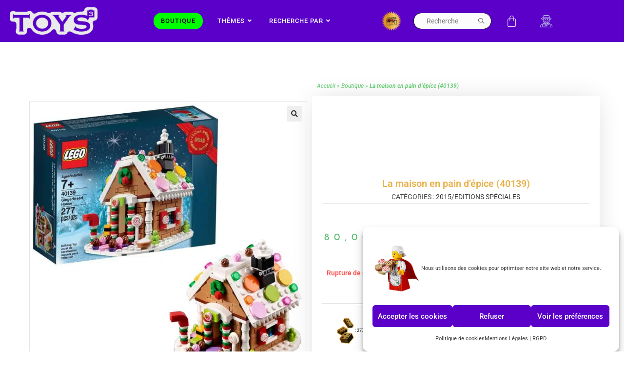

--- FILE ---
content_type: text/html; charset=UTF-8
request_url: https://toyspuissance3.fr/boutique/la-maison-en-pain-depice-40139/
body_size: 67485
content:
<!DOCTYPE html>
<html class="html" lang="fr-FR">
<head><meta charset="UTF-8"><script>if(navigator.userAgent.match(/MSIE|Internet Explorer/i)||navigator.userAgent.match(/Trident\/7\..*?rv:11/i)){var href=document.location.href;if(!href.match(/[?&]nowprocket/)){if(href.indexOf("?")==-1){if(href.indexOf("#")==-1){document.location.href=href+"?nowprocket=1"}else{document.location.href=href.replace("#","?nowprocket=1#")}}else{if(href.indexOf("#")==-1){document.location.href=href+"&nowprocket=1"}else{document.location.href=href.replace("#","&nowprocket=1#")}}}}</script><script>(()=>{class RocketLazyLoadScripts{constructor(){this.v="2.0.4",this.userEvents=["keydown","keyup","mousedown","mouseup","mousemove","mouseover","mouseout","touchmove","touchstart","touchend","touchcancel","wheel","click","dblclick","input"],this.attributeEvents=["onblur","onclick","oncontextmenu","ondblclick","onfocus","onmousedown","onmouseenter","onmouseleave","onmousemove","onmouseout","onmouseover","onmouseup","onmousewheel","onscroll","onsubmit"]}async t(){this.i(),this.o(),/iP(ad|hone)/.test(navigator.userAgent)&&this.h(),this.u(),this.l(this),this.m(),this.k(this),this.p(this),this._(),await Promise.all([this.R(),this.L()]),this.lastBreath=Date.now(),this.S(this),this.P(),this.D(),this.O(),this.M(),await this.C(this.delayedScripts.normal),await this.C(this.delayedScripts.defer),await this.C(this.delayedScripts.async),await this.T(),await this.F(),await this.j(),await this.A(),window.dispatchEvent(new Event("rocket-allScriptsLoaded")),this.everythingLoaded=!0,this.lastTouchEnd&&await new Promise(t=>setTimeout(t,500-Date.now()+this.lastTouchEnd)),this.I(),this.H(),this.U(),this.W()}i(){this.CSPIssue=sessionStorage.getItem("rocketCSPIssue"),document.addEventListener("securitypolicyviolation",t=>{this.CSPIssue||"script-src-elem"!==t.violatedDirective||"data"!==t.blockedURI||(this.CSPIssue=!0,sessionStorage.setItem("rocketCSPIssue",!0))},{isRocket:!0})}o(){window.addEventListener("pageshow",t=>{this.persisted=t.persisted,this.realWindowLoadedFired=!0},{isRocket:!0}),window.addEventListener("pagehide",()=>{this.onFirstUserAction=null},{isRocket:!0})}h(){let t;function e(e){t=e}window.addEventListener("touchstart",e,{isRocket:!0}),window.addEventListener("touchend",function i(o){o.changedTouches[0]&&t.changedTouches[0]&&Math.abs(o.changedTouches[0].pageX-t.changedTouches[0].pageX)<10&&Math.abs(o.changedTouches[0].pageY-t.changedTouches[0].pageY)<10&&o.timeStamp-t.timeStamp<200&&(window.removeEventListener("touchstart",e,{isRocket:!0}),window.removeEventListener("touchend",i,{isRocket:!0}),"INPUT"===o.target.tagName&&"text"===o.target.type||(o.target.dispatchEvent(new TouchEvent("touchend",{target:o.target,bubbles:!0})),o.target.dispatchEvent(new MouseEvent("mouseover",{target:o.target,bubbles:!0})),o.target.dispatchEvent(new PointerEvent("click",{target:o.target,bubbles:!0,cancelable:!0,detail:1,clientX:o.changedTouches[0].clientX,clientY:o.changedTouches[0].clientY})),event.preventDefault()))},{isRocket:!0})}q(t){this.userActionTriggered||("mousemove"!==t.type||this.firstMousemoveIgnored?"keyup"===t.type||"mouseover"===t.type||"mouseout"===t.type||(this.userActionTriggered=!0,this.onFirstUserAction&&this.onFirstUserAction()):this.firstMousemoveIgnored=!0),"click"===t.type&&t.preventDefault(),t.stopPropagation(),t.stopImmediatePropagation(),"touchstart"===this.lastEvent&&"touchend"===t.type&&(this.lastTouchEnd=Date.now()),"click"===t.type&&(this.lastTouchEnd=0),this.lastEvent=t.type,t.composedPath&&t.composedPath()[0].getRootNode()instanceof ShadowRoot&&(t.rocketTarget=t.composedPath()[0]),this.savedUserEvents.push(t)}u(){this.savedUserEvents=[],this.userEventHandler=this.q.bind(this),this.userEvents.forEach(t=>window.addEventListener(t,this.userEventHandler,{passive:!1,isRocket:!0})),document.addEventListener("visibilitychange",this.userEventHandler,{isRocket:!0})}U(){this.userEvents.forEach(t=>window.removeEventListener(t,this.userEventHandler,{passive:!1,isRocket:!0})),document.removeEventListener("visibilitychange",this.userEventHandler,{isRocket:!0}),this.savedUserEvents.forEach(t=>{(t.rocketTarget||t.target).dispatchEvent(new window[t.constructor.name](t.type,t))})}m(){const t="return false",e=Array.from(this.attributeEvents,t=>"data-rocket-"+t),i="["+this.attributeEvents.join("],[")+"]",o="[data-rocket-"+this.attributeEvents.join("],[data-rocket-")+"]",s=(e,i,o)=>{o&&o!==t&&(e.setAttribute("data-rocket-"+i,o),e["rocket"+i]=new Function("event",o),e.setAttribute(i,t))};new MutationObserver(t=>{for(const n of t)"attributes"===n.type&&(n.attributeName.startsWith("data-rocket-")||this.everythingLoaded?n.attributeName.startsWith("data-rocket-")&&this.everythingLoaded&&this.N(n.target,n.attributeName.substring(12)):s(n.target,n.attributeName,n.target.getAttribute(n.attributeName))),"childList"===n.type&&n.addedNodes.forEach(t=>{if(t.nodeType===Node.ELEMENT_NODE)if(this.everythingLoaded)for(const i of[t,...t.querySelectorAll(o)])for(const t of i.getAttributeNames())e.includes(t)&&this.N(i,t.substring(12));else for(const e of[t,...t.querySelectorAll(i)])for(const t of e.getAttributeNames())this.attributeEvents.includes(t)&&s(e,t,e.getAttribute(t))})}).observe(document,{subtree:!0,childList:!0,attributeFilter:[...this.attributeEvents,...e]})}I(){this.attributeEvents.forEach(t=>{document.querySelectorAll("[data-rocket-"+t+"]").forEach(e=>{this.N(e,t)})})}N(t,e){const i=t.getAttribute("data-rocket-"+e);i&&(t.setAttribute(e,i),t.removeAttribute("data-rocket-"+e))}k(t){Object.defineProperty(HTMLElement.prototype,"onclick",{get(){return this.rocketonclick||null},set(e){this.rocketonclick=e,this.setAttribute(t.everythingLoaded?"onclick":"data-rocket-onclick","this.rocketonclick(event)")}})}S(t){function e(e,i){let o=e[i];e[i]=null,Object.defineProperty(e,i,{get:()=>o,set(s){t.everythingLoaded?o=s:e["rocket"+i]=o=s}})}e(document,"onreadystatechange"),e(window,"onload"),e(window,"onpageshow");try{Object.defineProperty(document,"readyState",{get:()=>t.rocketReadyState,set(e){t.rocketReadyState=e},configurable:!0}),document.readyState="loading"}catch(t){console.log("WPRocket DJE readyState conflict, bypassing")}}l(t){this.originalAddEventListener=EventTarget.prototype.addEventListener,this.originalRemoveEventListener=EventTarget.prototype.removeEventListener,this.savedEventListeners=[],EventTarget.prototype.addEventListener=function(e,i,o){o&&o.isRocket||!t.B(e,this)&&!t.userEvents.includes(e)||t.B(e,this)&&!t.userActionTriggered||e.startsWith("rocket-")||t.everythingLoaded?t.originalAddEventListener.call(this,e,i,o):(t.savedEventListeners.push({target:this,remove:!1,type:e,func:i,options:o}),"mouseenter"!==e&&"mouseleave"!==e||t.originalAddEventListener.call(this,e,t.savedUserEvents.push,o))},EventTarget.prototype.removeEventListener=function(e,i,o){o&&o.isRocket||!t.B(e,this)&&!t.userEvents.includes(e)||t.B(e,this)&&!t.userActionTriggered||e.startsWith("rocket-")||t.everythingLoaded?t.originalRemoveEventListener.call(this,e,i,o):t.savedEventListeners.push({target:this,remove:!0,type:e,func:i,options:o})}}J(t,e){this.savedEventListeners=this.savedEventListeners.filter(i=>{let o=i.type,s=i.target||window;return e!==o||t!==s||(this.B(o,s)&&(i.type="rocket-"+o),this.$(i),!1)})}H(){EventTarget.prototype.addEventListener=this.originalAddEventListener,EventTarget.prototype.removeEventListener=this.originalRemoveEventListener,this.savedEventListeners.forEach(t=>this.$(t))}$(t){t.remove?this.originalRemoveEventListener.call(t.target,t.type,t.func,t.options):this.originalAddEventListener.call(t.target,t.type,t.func,t.options)}p(t){let e;function i(e){return t.everythingLoaded?e:e.split(" ").map(t=>"load"===t||t.startsWith("load.")?"rocket-jquery-load":t).join(" ")}function o(o){function s(e){const s=o.fn[e];o.fn[e]=o.fn.init.prototype[e]=function(){return this[0]===window&&t.userActionTriggered&&("string"==typeof arguments[0]||arguments[0]instanceof String?arguments[0]=i(arguments[0]):"object"==typeof arguments[0]&&Object.keys(arguments[0]).forEach(t=>{const e=arguments[0][t];delete arguments[0][t],arguments[0][i(t)]=e})),s.apply(this,arguments),this}}if(o&&o.fn&&!t.allJQueries.includes(o)){const e={DOMContentLoaded:[],"rocket-DOMContentLoaded":[]};for(const t in e)document.addEventListener(t,()=>{e[t].forEach(t=>t())},{isRocket:!0});o.fn.ready=o.fn.init.prototype.ready=function(i){function s(){parseInt(o.fn.jquery)>2?setTimeout(()=>i.bind(document)(o)):i.bind(document)(o)}return"function"==typeof i&&(t.realDomReadyFired?!t.userActionTriggered||t.fauxDomReadyFired?s():e["rocket-DOMContentLoaded"].push(s):e.DOMContentLoaded.push(s)),o([])},s("on"),s("one"),s("off"),t.allJQueries.push(o)}e=o}t.allJQueries=[],o(window.jQuery),Object.defineProperty(window,"jQuery",{get:()=>e,set(t){o(t)}})}P(){const t=new Map;document.write=document.writeln=function(e){const i=document.currentScript,o=document.createRange(),s=i.parentElement;let n=t.get(i);void 0===n&&(n=i.nextSibling,t.set(i,n));const c=document.createDocumentFragment();o.setStart(c,0),c.appendChild(o.createContextualFragment(e)),s.insertBefore(c,n)}}async R(){return new Promise(t=>{this.userActionTriggered?t():this.onFirstUserAction=t})}async L(){return new Promise(t=>{document.addEventListener("DOMContentLoaded",()=>{this.realDomReadyFired=!0,t()},{isRocket:!0})})}async j(){return this.realWindowLoadedFired?Promise.resolve():new Promise(t=>{window.addEventListener("load",t,{isRocket:!0})})}M(){this.pendingScripts=[];this.scriptsMutationObserver=new MutationObserver(t=>{for(const e of t)e.addedNodes.forEach(t=>{"SCRIPT"!==t.tagName||t.noModule||t.isWPRocket||this.pendingScripts.push({script:t,promise:new Promise(e=>{const i=()=>{const i=this.pendingScripts.findIndex(e=>e.script===t);i>=0&&this.pendingScripts.splice(i,1),e()};t.addEventListener("load",i,{isRocket:!0}),t.addEventListener("error",i,{isRocket:!0}),setTimeout(i,1e3)})})})}),this.scriptsMutationObserver.observe(document,{childList:!0,subtree:!0})}async F(){await this.X(),this.pendingScripts.length?(await this.pendingScripts[0].promise,await this.F()):this.scriptsMutationObserver.disconnect()}D(){this.delayedScripts={normal:[],async:[],defer:[]},document.querySelectorAll("script[type$=rocketlazyloadscript]").forEach(t=>{t.hasAttribute("data-rocket-src")?t.hasAttribute("async")&&!1!==t.async?this.delayedScripts.async.push(t):t.hasAttribute("defer")&&!1!==t.defer||"module"===t.getAttribute("data-rocket-type")?this.delayedScripts.defer.push(t):this.delayedScripts.normal.push(t):this.delayedScripts.normal.push(t)})}async _(){await this.L();let t=[];document.querySelectorAll("script[type$=rocketlazyloadscript][data-rocket-src]").forEach(e=>{let i=e.getAttribute("data-rocket-src");if(i&&!i.startsWith("data:")){i.startsWith("//")&&(i=location.protocol+i);try{const o=new URL(i).origin;o!==location.origin&&t.push({src:o,crossOrigin:e.crossOrigin||"module"===e.getAttribute("data-rocket-type")})}catch(t){}}}),t=[...new Map(t.map(t=>[JSON.stringify(t),t])).values()],this.Y(t,"preconnect")}async G(t){if(await this.K(),!0!==t.noModule||!("noModule"in HTMLScriptElement.prototype))return new Promise(e=>{let i;function o(){(i||t).setAttribute("data-rocket-status","executed"),e()}try{if(navigator.userAgent.includes("Firefox/")||""===navigator.vendor||this.CSPIssue)i=document.createElement("script"),[...t.attributes].forEach(t=>{let e=t.nodeName;"type"!==e&&("data-rocket-type"===e&&(e="type"),"data-rocket-src"===e&&(e="src"),i.setAttribute(e,t.nodeValue))}),t.text&&(i.text=t.text),t.nonce&&(i.nonce=t.nonce),i.hasAttribute("src")?(i.addEventListener("load",o,{isRocket:!0}),i.addEventListener("error",()=>{i.setAttribute("data-rocket-status","failed-network"),e()},{isRocket:!0}),setTimeout(()=>{i.isConnected||e()},1)):(i.text=t.text,o()),i.isWPRocket=!0,t.parentNode.replaceChild(i,t);else{const i=t.getAttribute("data-rocket-type"),s=t.getAttribute("data-rocket-src");i?(t.type=i,t.removeAttribute("data-rocket-type")):t.removeAttribute("type"),t.addEventListener("load",o,{isRocket:!0}),t.addEventListener("error",i=>{this.CSPIssue&&i.target.src.startsWith("data:")?(console.log("WPRocket: CSP fallback activated"),t.removeAttribute("src"),this.G(t).then(e)):(t.setAttribute("data-rocket-status","failed-network"),e())},{isRocket:!0}),s?(t.fetchPriority="high",t.removeAttribute("data-rocket-src"),t.src=s):t.src="data:text/javascript;base64,"+window.btoa(unescape(encodeURIComponent(t.text)))}}catch(i){t.setAttribute("data-rocket-status","failed-transform"),e()}});t.setAttribute("data-rocket-status","skipped")}async C(t){const e=t.shift();return e?(e.isConnected&&await this.G(e),this.C(t)):Promise.resolve()}O(){this.Y([...this.delayedScripts.normal,...this.delayedScripts.defer,...this.delayedScripts.async],"preload")}Y(t,e){this.trash=this.trash||[];let i=!0;var o=document.createDocumentFragment();t.forEach(t=>{const s=t.getAttribute&&t.getAttribute("data-rocket-src")||t.src;if(s&&!s.startsWith("data:")){const n=document.createElement("link");n.href=s,n.rel=e,"preconnect"!==e&&(n.as="script",n.fetchPriority=i?"high":"low"),t.getAttribute&&"module"===t.getAttribute("data-rocket-type")&&(n.crossOrigin=!0),t.crossOrigin&&(n.crossOrigin=t.crossOrigin),t.integrity&&(n.integrity=t.integrity),t.nonce&&(n.nonce=t.nonce),o.appendChild(n),this.trash.push(n),i=!1}}),document.head.appendChild(o)}W(){this.trash.forEach(t=>t.remove())}async T(){try{document.readyState="interactive"}catch(t){}this.fauxDomReadyFired=!0;try{await this.K(),this.J(document,"readystatechange"),document.dispatchEvent(new Event("rocket-readystatechange")),await this.K(),document.rocketonreadystatechange&&document.rocketonreadystatechange(),await this.K(),this.J(document,"DOMContentLoaded"),document.dispatchEvent(new Event("rocket-DOMContentLoaded")),await this.K(),this.J(window,"DOMContentLoaded"),window.dispatchEvent(new Event("rocket-DOMContentLoaded"))}catch(t){console.error(t)}}async A(){try{document.readyState="complete"}catch(t){}try{await this.K(),this.J(document,"readystatechange"),document.dispatchEvent(new Event("rocket-readystatechange")),await this.K(),document.rocketonreadystatechange&&document.rocketonreadystatechange(),await this.K(),this.J(window,"load"),window.dispatchEvent(new Event("rocket-load")),await this.K(),window.rocketonload&&window.rocketonload(),await this.K(),this.allJQueries.forEach(t=>t(window).trigger("rocket-jquery-load")),await this.K(),this.J(window,"pageshow");const t=new Event("rocket-pageshow");t.persisted=this.persisted,window.dispatchEvent(t),await this.K(),window.rocketonpageshow&&window.rocketonpageshow({persisted:this.persisted})}catch(t){console.error(t)}}async K(){Date.now()-this.lastBreath>45&&(await this.X(),this.lastBreath=Date.now())}async X(){return document.hidden?new Promise(t=>setTimeout(t)):new Promise(t=>requestAnimationFrame(t))}B(t,e){return e===document&&"readystatechange"===t||(e===document&&"DOMContentLoaded"===t||(e===window&&"DOMContentLoaded"===t||(e===window&&"load"===t||e===window&&"pageshow"===t)))}static run(){(new RocketLazyLoadScripts).t()}}RocketLazyLoadScripts.run()})();</script>
	
	<link rel="profile" href="https://gmpg.org/xfn/11">

	<meta name='robots' content='index, follow, max-image-preview:large, max-snippet:-1, max-video-preview:-1' />
<meta name="viewport" content="width=device-width, initial-scale=1">
	<!-- This site is optimized with the Yoast SEO plugin v26.8 - https://yoast.com/product/yoast-seo-wordpress/ -->
	<title>La maison en pain d&#039;épice (40139) - Toys Puissance 3</title>
	<link rel="canonical" href="https://toyspuissance3.fr/boutique/la-maison-en-pain-depice-40139/" />
	<meta property="og:locale" content="fr_FR" />
	<meta property="og:type" content="article" />
	<meta property="og:title" content="La maison en pain d&#039;épice (40139) - Toys Puissance 3" />
	<meta property="og:description" content="Construis ta propre maison en pain d&rsquo;épice couverte de bonbons avec un toit en glaçage, des murs en pain d&rsquo;épice et autres éléments assortis et colorés qui ressemblent à des bonbons. Construis la maison en pain d&rsquo;épice multicolore ! Construis ta propre maison en pain d&rsquo;épices ! Ce modèle enchanté contient de nombreux éléments qui [&hellip;]" />
	<meta property="og:url" content="https://toyspuissance3.fr/boutique/la-maison-en-pain-depice-40139/" />
	<meta property="og:site_name" content="Toys Puissance 3" />
	<meta property="article:publisher" content="https://www.facebook.com/profile.php?id=100066616581865" />
	<meta property="article:modified_time" content="2025-12-28T15:57:47+00:00" />
	<meta property="og:image" content="https://toyspuissance3.fr/wp-content/uploads/2023/11/71fSo0yCSpLll.jpg" />
	<meta property="og:image:width" content="1405" />
	<meta property="og:image:height" content="1408" />
	<meta property="og:image:type" content="image/jpeg" />
	<meta name="twitter:card" content="summary_large_image" />
	<script type="application/ld+json" class="yoast-schema-graph">{"@context":"https://schema.org","@graph":[{"@type":"WebPage","@id":"https://toyspuissance3.fr/boutique/la-maison-en-pain-depice-40139/","url":"https://toyspuissance3.fr/boutique/la-maison-en-pain-depice-40139/","name":"La maison en pain d'épice (40139) - Toys Puissance 3","isPartOf":{"@id":"https://toyspuissance3.fr/#website"},"primaryImageOfPage":{"@id":"https://toyspuissance3.fr/boutique/la-maison-en-pain-depice-40139/#primaryimage"},"image":{"@id":"https://toyspuissance3.fr/boutique/la-maison-en-pain-depice-40139/#primaryimage"},"thumbnailUrl":"https://toyspuissance3.fr/wp-content/uploads/2023/11/71fSo0yCSpLll.jpg","datePublished":"2023-11-13T16:28:12+00:00","dateModified":"2025-12-28T15:57:47+00:00","breadcrumb":{"@id":"https://toyspuissance3.fr/boutique/la-maison-en-pain-depice-40139/#breadcrumb"},"inLanguage":"fr-FR","potentialAction":[{"@type":"ReadAction","target":["https://toyspuissance3.fr/boutique/la-maison-en-pain-depice-40139/"]}]},{"@type":"ImageObject","inLanguage":"fr-FR","@id":"https://toyspuissance3.fr/boutique/la-maison-en-pain-depice-40139/#primaryimage","url":"https://toyspuissance3.fr/wp-content/uploads/2023/11/71fSo0yCSpLll.jpg","contentUrl":"https://toyspuissance3.fr/wp-content/uploads/2023/11/71fSo0yCSpLll.jpg","width":1405,"height":1408,"caption":"La maison en pain d'épice (40139) Toys Puissance 3"},{"@type":"BreadcrumbList","@id":"https://toyspuissance3.fr/boutique/la-maison-en-pain-depice-40139/#breadcrumb","itemListElement":[{"@type":"ListItem","position":1,"name":"Accueil","item":"https://toyspuissance3.fr/"},{"@type":"ListItem","position":2,"name":"Boutique","item":"https://toyspuissance3.fr/boutique/"},{"@type":"ListItem","position":3,"name":"La maison en pain d&rsquo;épice (40139)"}]},{"@type":"WebSite","@id":"https://toyspuissance3.fr/#website","url":"https://toyspuissance3.fr/","name":"Toys Puissance 3","description":"Spécialiste de la Brique","publisher":{"@id":"https://toyspuissance3.fr/#organization"},"potentialAction":[{"@type":"SearchAction","target":{"@type":"EntryPoint","urlTemplate":"https://toyspuissance3.fr/?s={search_term_string}"},"query-input":{"@type":"PropertyValueSpecification","valueRequired":true,"valueName":"search_term_string"}}],"inLanguage":"fr-FR"},{"@type":"Organization","@id":"https://toyspuissance3.fr/#organization","name":"Toys Puissance 3","url":"https://toyspuissance3.fr/","logo":{"@type":"ImageObject","inLanguage":"fr-FR","@id":"https://toyspuissance3.fr/#/schema/logo/image/","url":"https://toyspuissance3.fr/wp-content/uploads/2022/04/logo-et-sous-titre-tp3-1.png","contentUrl":"https://toyspuissance3.fr/wp-content/uploads/2022/04/logo-et-sous-titre-tp3-1.png","width":684,"height":324,"caption":"Toys Puissance 3"},"image":{"@id":"https://toyspuissance3.fr/#/schema/logo/image/"},"sameAs":["https://www.facebook.com/profile.php?id=100066616581865","https://www.instagram.com/toys_puissance_3/?utm_source=qr"]}]}</script>
	<!-- / Yoast SEO plugin. -->



<link rel="alternate" type="application/rss+xml" title="Toys Puissance 3 &raquo; Flux" href="https://toyspuissance3.fr/feed/" />
<link rel="alternate" type="application/rss+xml" title="Toys Puissance 3 &raquo; Flux des commentaires" href="https://toyspuissance3.fr/comments/feed/" />
<link rel="alternate" title="oEmbed (JSON)" type="application/json+oembed" href="https://toyspuissance3.fr/wp-json/oembed/1.0/embed?url=https%3A%2F%2Ftoyspuissance3.fr%2Fboutique%2Fla-maison-en-pain-depice-40139%2F" />
<link rel="alternate" title="oEmbed (XML)" type="text/xml+oembed" href="https://toyspuissance3.fr/wp-json/oembed/1.0/embed?url=https%3A%2F%2Ftoyspuissance3.fr%2Fboutique%2Fla-maison-en-pain-depice-40139%2F&#038;format=xml" />
<style id='wp-img-auto-sizes-contain-inline-css'>
img:is([sizes=auto i],[sizes^="auto," i]){contain-intrinsic-size:3000px 1500px}
/*# sourceURL=wp-img-auto-sizes-contain-inline-css */
</style>
<link rel='stylesheet' id='wp-block-library-css' href='https://toyspuissance3.fr/wp-includes/css/dist/block-library/style.min.css?ver=0f3b1b' media='all' />
<style id='wp-block-library-theme-inline-css'>
.wp-block-audio :where(figcaption){color:#555;font-size:13px;text-align:center}.is-dark-theme .wp-block-audio :where(figcaption){color:#ffffffa6}.wp-block-audio{margin:0 0 1em}.wp-block-code{border:1px solid #ccc;border-radius:4px;font-family:Menlo,Consolas,monaco,monospace;padding:.8em 1em}.wp-block-embed :where(figcaption){color:#555;font-size:13px;text-align:center}.is-dark-theme .wp-block-embed :where(figcaption){color:#ffffffa6}.wp-block-embed{margin:0 0 1em}.blocks-gallery-caption{color:#555;font-size:13px;text-align:center}.is-dark-theme .blocks-gallery-caption{color:#ffffffa6}:root :where(.wp-block-image figcaption){color:#555;font-size:13px;text-align:center}.is-dark-theme :root :where(.wp-block-image figcaption){color:#ffffffa6}.wp-block-image{margin:0 0 1em}.wp-block-pullquote{border-bottom:4px solid;border-top:4px solid;color:currentColor;margin-bottom:1.75em}.wp-block-pullquote :where(cite),.wp-block-pullquote :where(footer),.wp-block-pullquote__citation{color:currentColor;font-size:.8125em;font-style:normal;text-transform:uppercase}.wp-block-quote{border-left:.25em solid;margin:0 0 1.75em;padding-left:1em}.wp-block-quote cite,.wp-block-quote footer{color:currentColor;font-size:.8125em;font-style:normal;position:relative}.wp-block-quote:where(.has-text-align-right){border-left:none;border-right:.25em solid;padding-left:0;padding-right:1em}.wp-block-quote:where(.has-text-align-center){border:none;padding-left:0}.wp-block-quote.is-large,.wp-block-quote.is-style-large,.wp-block-quote:where(.is-style-plain){border:none}.wp-block-search .wp-block-search__label{font-weight:700}.wp-block-search__button{border:1px solid #ccc;padding:.375em .625em}:where(.wp-block-group.has-background){padding:1.25em 2.375em}.wp-block-separator.has-css-opacity{opacity:.4}.wp-block-separator{border:none;border-bottom:2px solid;margin-left:auto;margin-right:auto}.wp-block-separator.has-alpha-channel-opacity{opacity:1}.wp-block-separator:not(.is-style-wide):not(.is-style-dots){width:100px}.wp-block-separator.has-background:not(.is-style-dots){border-bottom:none;height:1px}.wp-block-separator.has-background:not(.is-style-wide):not(.is-style-dots){height:2px}.wp-block-table{margin:0 0 1em}.wp-block-table td,.wp-block-table th{word-break:normal}.wp-block-table :where(figcaption){color:#555;font-size:13px;text-align:center}.is-dark-theme .wp-block-table :where(figcaption){color:#ffffffa6}.wp-block-video :where(figcaption){color:#555;font-size:13px;text-align:center}.is-dark-theme .wp-block-video :where(figcaption){color:#ffffffa6}.wp-block-video{margin:0 0 1em}:root :where(.wp-block-template-part.has-background){margin-bottom:0;margin-top:0;padding:1.25em 2.375em}
/*# sourceURL=/wp-includes/css/dist/block-library/theme.min.css */
</style>
<style id='classic-theme-styles-inline-css'>
/*! This file is auto-generated */
.wp-block-button__link{color:#fff;background-color:#32373c;border-radius:9999px;box-shadow:none;text-decoration:none;padding:calc(.667em + 2px) calc(1.333em + 2px);font-size:1.125em}.wp-block-file__button{background:#32373c;color:#fff;text-decoration:none}
/*# sourceURL=/wp-includes/css/classic-themes.min.css */
</style>
<style id='global-styles-inline-css'>
:root{--wp--preset--aspect-ratio--square: 1;--wp--preset--aspect-ratio--4-3: 4/3;--wp--preset--aspect-ratio--3-4: 3/4;--wp--preset--aspect-ratio--3-2: 3/2;--wp--preset--aspect-ratio--2-3: 2/3;--wp--preset--aspect-ratio--16-9: 16/9;--wp--preset--aspect-ratio--9-16: 9/16;--wp--preset--color--black: #000000;--wp--preset--color--cyan-bluish-gray: #abb8c3;--wp--preset--color--white: #ffffff;--wp--preset--color--pale-pink: #f78da7;--wp--preset--color--vivid-red: #cf2e2e;--wp--preset--color--luminous-vivid-orange: #ff6900;--wp--preset--color--luminous-vivid-amber: #fcb900;--wp--preset--color--light-green-cyan: #7bdcb5;--wp--preset--color--vivid-green-cyan: #00d084;--wp--preset--color--pale-cyan-blue: #8ed1fc;--wp--preset--color--vivid-cyan-blue: #0693e3;--wp--preset--color--vivid-purple: #9b51e0;--wp--preset--gradient--vivid-cyan-blue-to-vivid-purple: linear-gradient(135deg,rgb(6,147,227) 0%,rgb(155,81,224) 100%);--wp--preset--gradient--light-green-cyan-to-vivid-green-cyan: linear-gradient(135deg,rgb(122,220,180) 0%,rgb(0,208,130) 100%);--wp--preset--gradient--luminous-vivid-amber-to-luminous-vivid-orange: linear-gradient(135deg,rgb(252,185,0) 0%,rgb(255,105,0) 100%);--wp--preset--gradient--luminous-vivid-orange-to-vivid-red: linear-gradient(135deg,rgb(255,105,0) 0%,rgb(207,46,46) 100%);--wp--preset--gradient--very-light-gray-to-cyan-bluish-gray: linear-gradient(135deg,rgb(238,238,238) 0%,rgb(169,184,195) 100%);--wp--preset--gradient--cool-to-warm-spectrum: linear-gradient(135deg,rgb(74,234,220) 0%,rgb(151,120,209) 20%,rgb(207,42,186) 40%,rgb(238,44,130) 60%,rgb(251,105,98) 80%,rgb(254,248,76) 100%);--wp--preset--gradient--blush-light-purple: linear-gradient(135deg,rgb(255,206,236) 0%,rgb(152,150,240) 100%);--wp--preset--gradient--blush-bordeaux: linear-gradient(135deg,rgb(254,205,165) 0%,rgb(254,45,45) 50%,rgb(107,0,62) 100%);--wp--preset--gradient--luminous-dusk: linear-gradient(135deg,rgb(255,203,112) 0%,rgb(199,81,192) 50%,rgb(65,88,208) 100%);--wp--preset--gradient--pale-ocean: linear-gradient(135deg,rgb(255,245,203) 0%,rgb(182,227,212) 50%,rgb(51,167,181) 100%);--wp--preset--gradient--electric-grass: linear-gradient(135deg,rgb(202,248,128) 0%,rgb(113,206,126) 100%);--wp--preset--gradient--midnight: linear-gradient(135deg,rgb(2,3,129) 0%,rgb(40,116,252) 100%);--wp--preset--font-size--small: 13px;--wp--preset--font-size--medium: 20px;--wp--preset--font-size--large: 36px;--wp--preset--font-size--x-large: 42px;--wp--preset--spacing--20: 0.44rem;--wp--preset--spacing--30: 0.67rem;--wp--preset--spacing--40: 1rem;--wp--preset--spacing--50: 1.5rem;--wp--preset--spacing--60: 2.25rem;--wp--preset--spacing--70: 3.38rem;--wp--preset--spacing--80: 5.06rem;--wp--preset--shadow--natural: 6px 6px 9px rgba(0, 0, 0, 0.2);--wp--preset--shadow--deep: 12px 12px 50px rgba(0, 0, 0, 0.4);--wp--preset--shadow--sharp: 6px 6px 0px rgba(0, 0, 0, 0.2);--wp--preset--shadow--outlined: 6px 6px 0px -3px rgb(255, 255, 255), 6px 6px rgb(0, 0, 0);--wp--preset--shadow--crisp: 6px 6px 0px rgb(0, 0, 0);}:where(.is-layout-flex){gap: 0.5em;}:where(.is-layout-grid){gap: 0.5em;}body .is-layout-flex{display: flex;}.is-layout-flex{flex-wrap: wrap;align-items: center;}.is-layout-flex > :is(*, div){margin: 0;}body .is-layout-grid{display: grid;}.is-layout-grid > :is(*, div){margin: 0;}:where(.wp-block-columns.is-layout-flex){gap: 2em;}:where(.wp-block-columns.is-layout-grid){gap: 2em;}:where(.wp-block-post-template.is-layout-flex){gap: 1.25em;}:where(.wp-block-post-template.is-layout-grid){gap: 1.25em;}.has-black-color{color: var(--wp--preset--color--black) !important;}.has-cyan-bluish-gray-color{color: var(--wp--preset--color--cyan-bluish-gray) !important;}.has-white-color{color: var(--wp--preset--color--white) !important;}.has-pale-pink-color{color: var(--wp--preset--color--pale-pink) !important;}.has-vivid-red-color{color: var(--wp--preset--color--vivid-red) !important;}.has-luminous-vivid-orange-color{color: var(--wp--preset--color--luminous-vivid-orange) !important;}.has-luminous-vivid-amber-color{color: var(--wp--preset--color--luminous-vivid-amber) !important;}.has-light-green-cyan-color{color: var(--wp--preset--color--light-green-cyan) !important;}.has-vivid-green-cyan-color{color: var(--wp--preset--color--vivid-green-cyan) !important;}.has-pale-cyan-blue-color{color: var(--wp--preset--color--pale-cyan-blue) !important;}.has-vivid-cyan-blue-color{color: var(--wp--preset--color--vivid-cyan-blue) !important;}.has-vivid-purple-color{color: var(--wp--preset--color--vivid-purple) !important;}.has-black-background-color{background-color: var(--wp--preset--color--black) !important;}.has-cyan-bluish-gray-background-color{background-color: var(--wp--preset--color--cyan-bluish-gray) !important;}.has-white-background-color{background-color: var(--wp--preset--color--white) !important;}.has-pale-pink-background-color{background-color: var(--wp--preset--color--pale-pink) !important;}.has-vivid-red-background-color{background-color: var(--wp--preset--color--vivid-red) !important;}.has-luminous-vivid-orange-background-color{background-color: var(--wp--preset--color--luminous-vivid-orange) !important;}.has-luminous-vivid-amber-background-color{background-color: var(--wp--preset--color--luminous-vivid-amber) !important;}.has-light-green-cyan-background-color{background-color: var(--wp--preset--color--light-green-cyan) !important;}.has-vivid-green-cyan-background-color{background-color: var(--wp--preset--color--vivid-green-cyan) !important;}.has-pale-cyan-blue-background-color{background-color: var(--wp--preset--color--pale-cyan-blue) !important;}.has-vivid-cyan-blue-background-color{background-color: var(--wp--preset--color--vivid-cyan-blue) !important;}.has-vivid-purple-background-color{background-color: var(--wp--preset--color--vivid-purple) !important;}.has-black-border-color{border-color: var(--wp--preset--color--black) !important;}.has-cyan-bluish-gray-border-color{border-color: var(--wp--preset--color--cyan-bluish-gray) !important;}.has-white-border-color{border-color: var(--wp--preset--color--white) !important;}.has-pale-pink-border-color{border-color: var(--wp--preset--color--pale-pink) !important;}.has-vivid-red-border-color{border-color: var(--wp--preset--color--vivid-red) !important;}.has-luminous-vivid-orange-border-color{border-color: var(--wp--preset--color--luminous-vivid-orange) !important;}.has-luminous-vivid-amber-border-color{border-color: var(--wp--preset--color--luminous-vivid-amber) !important;}.has-light-green-cyan-border-color{border-color: var(--wp--preset--color--light-green-cyan) !important;}.has-vivid-green-cyan-border-color{border-color: var(--wp--preset--color--vivid-green-cyan) !important;}.has-pale-cyan-blue-border-color{border-color: var(--wp--preset--color--pale-cyan-blue) !important;}.has-vivid-cyan-blue-border-color{border-color: var(--wp--preset--color--vivid-cyan-blue) !important;}.has-vivid-purple-border-color{border-color: var(--wp--preset--color--vivid-purple) !important;}.has-vivid-cyan-blue-to-vivid-purple-gradient-background{background: var(--wp--preset--gradient--vivid-cyan-blue-to-vivid-purple) !important;}.has-light-green-cyan-to-vivid-green-cyan-gradient-background{background: var(--wp--preset--gradient--light-green-cyan-to-vivid-green-cyan) !important;}.has-luminous-vivid-amber-to-luminous-vivid-orange-gradient-background{background: var(--wp--preset--gradient--luminous-vivid-amber-to-luminous-vivid-orange) !important;}.has-luminous-vivid-orange-to-vivid-red-gradient-background{background: var(--wp--preset--gradient--luminous-vivid-orange-to-vivid-red) !important;}.has-very-light-gray-to-cyan-bluish-gray-gradient-background{background: var(--wp--preset--gradient--very-light-gray-to-cyan-bluish-gray) !important;}.has-cool-to-warm-spectrum-gradient-background{background: var(--wp--preset--gradient--cool-to-warm-spectrum) !important;}.has-blush-light-purple-gradient-background{background: var(--wp--preset--gradient--blush-light-purple) !important;}.has-blush-bordeaux-gradient-background{background: var(--wp--preset--gradient--blush-bordeaux) !important;}.has-luminous-dusk-gradient-background{background: var(--wp--preset--gradient--luminous-dusk) !important;}.has-pale-ocean-gradient-background{background: var(--wp--preset--gradient--pale-ocean) !important;}.has-electric-grass-gradient-background{background: var(--wp--preset--gradient--electric-grass) !important;}.has-midnight-gradient-background{background: var(--wp--preset--gradient--midnight) !important;}.has-small-font-size{font-size: var(--wp--preset--font-size--small) !important;}.has-medium-font-size{font-size: var(--wp--preset--font-size--medium) !important;}.has-large-font-size{font-size: var(--wp--preset--font-size--large) !important;}.has-x-large-font-size{font-size: var(--wp--preset--font-size--x-large) !important;}
:where(.wp-block-post-template.is-layout-flex){gap: 1.25em;}:where(.wp-block-post-template.is-layout-grid){gap: 1.25em;}
:where(.wp-block-term-template.is-layout-flex){gap: 1.25em;}:where(.wp-block-term-template.is-layout-grid){gap: 1.25em;}
:where(.wp-block-columns.is-layout-flex){gap: 2em;}:where(.wp-block-columns.is-layout-grid){gap: 2em;}
:root :where(.wp-block-pullquote){font-size: 1.5em;line-height: 1.6;}
/*# sourceURL=global-styles-inline-css */
</style>
<link rel='stylesheet' id='photoswipe-css' href='https://toyspuissance3.fr/wp-content/plugins/woocommerce/assets/css/photoswipe/photoswipe.min.css?ver=b08e57' media='all' />
<link rel='stylesheet' id='photoswipe-default-skin-css' href='https://toyspuissance3.fr/wp-content/plugins/woocommerce/assets/css/photoswipe/default-skin/default-skin.min.css?ver=b08e57' media='all' />
<style id='woocommerce-inline-inline-css'>
.woocommerce form .form-row .required { visibility: visible; }
/*# sourceURL=woocommerce-inline-inline-css */
</style>
<style id='wpgb-head-inline-css'>
.wp-grid-builder:not(.wpgb-template),.wpgb-facet{opacity:0.01}.wpgb-facet fieldset{margin:0;padding:0;border:none;outline:none;box-shadow:none}.wpgb-facet fieldset:last-child{margin-bottom:40px;}.wpgb-facet fieldset legend.wpgb-sr-only{height:1px;width:1px}
/*# sourceURL=wpgb-head-inline-css */
</style>
<link rel='stylesheet' id='cmplz-general-css' href='https://toyspuissance3.fr/wp-content/plugins/complianz-gdpr/assets/css/cookieblocker.min.css?ver=1765937372' media='all' />
<link rel='stylesheet' id='oceanwp-style-css' href='https://toyspuissance3.fr/wp-content/themes/oceanwp/assets/css/style.min.css?ver=1.0' media='all' />
<link data-minify="1" rel='stylesheet' id='child-style-css' href='https://toyspuissance3.fr/wp-content/cache/min/1/wp-content/themes/oceanwp-child-theme-master%20/style.css?ver=1769106978' media='all' />
<link rel='stylesheet' id='elementor-frontend-css' href='https://toyspuissance3.fr/wp-content/plugins/elementor/assets/css/frontend.min.css?ver=3.34.2' media='all' />
<link rel='stylesheet' id='elementor-post-4140-css' href='https://toyspuissance3.fr/wp-content/uploads/elementor/css/post-4140.css?ver=1769106977' media='all' />
<link rel='stylesheet' id='elementor-post-519-css' href='https://toyspuissance3.fr/wp-content/uploads/elementor/css/post-519.css?ver=1769106977' media='all' />
<link rel='stylesheet' id='elementor-post-3258-css' href='https://toyspuissance3.fr/wp-content/uploads/elementor/css/post-3258.css?ver=1769106977' media='all' />
<link rel='stylesheet' id='oceanwp-woo-mini-cart-css' href='https://toyspuissance3.fr/wp-content/themes/oceanwp/assets/css/woo/woo-mini-cart.min.css?ver=0f3b1b' media='all' />
<link data-minify="1" rel='stylesheet' id='simple-line-icons-css' href='https://toyspuissance3.fr/wp-content/cache/min/1/wp-content/themes/oceanwp/assets/css/third/simple-line-icons.min.css?ver=1769106978' media='all' />
<link rel='stylesheet' id='oceanwp-hamburgers-css' href='https://toyspuissance3.fr/wp-content/themes/oceanwp/assets/css/third/hamburgers/hamburgers.min.css?ver=1.0' media='all' />
<link data-minify="1" rel='stylesheet' id='oceanwp-vortex-css' href='https://toyspuissance3.fr/wp-content/cache/min/1/wp-content/themes/oceanwp/assets/css/third/hamburgers/types/vortex.css?ver=1769106978' media='all' />
<link rel='stylesheet' id='widget-spacer-css' href='https://toyspuissance3.fr/wp-content/plugins/elementor/assets/css/widget-spacer.min.css?ver=3.34.2' media='all' />
<link rel='stylesheet' id='widget-breadcrumbs-css' href='https://toyspuissance3.fr/wp-content/plugins/elementor-pro/assets/css/widget-breadcrumbs.min.css?ver=3.34.1' media='all' />
<link rel='stylesheet' id='widget-woocommerce-product-images-css' href='https://toyspuissance3.fr/wp-content/plugins/elementor-pro/assets/css/widget-woocommerce-product-images.min.css?ver=3.34.1' media='all' />
<link rel='stylesheet' id='widget-heading-css' href='https://toyspuissance3.fr/wp-content/plugins/elementor/assets/css/widget-heading.min.css?ver=3.34.2' media='all' />
<link rel='stylesheet' id='oew-advanced-heading-css' href='https://toyspuissance3.fr/wp-content/plugins/ocean-elementor-widgets/assets/css/advanced-heading/style.min.css?ver=0f3b1b' media='all' />
<link rel='stylesheet' id='widget-woocommerce-product-price-css' href='https://toyspuissance3.fr/wp-content/plugins/elementor-pro/assets/css/widget-woocommerce-product-price.min.css?ver=3.34.1' media='all' />
<link rel='stylesheet' id='widget-woocommerce-product-add-to-cart-css' href='https://toyspuissance3.fr/wp-content/plugins/elementor-pro/assets/css/widget-woocommerce-product-add-to-cart.min.css?ver=3.34.1' media='all' />
<link rel='stylesheet' id='widget-share-buttons-css' href='https://toyspuissance3.fr/wp-content/plugins/elementor-pro/assets/css/widget-share-buttons.min.css?ver=3.34.1' media='all' />
<link rel='stylesheet' id='e-apple-webkit-css' href='https://toyspuissance3.fr/wp-content/plugins/elementor/assets/css/conditionals/apple-webkit.min.css?ver=3.34.2' media='all' />
<link rel='stylesheet' id='elementor-icons-shared-0-css' href='https://toyspuissance3.fr/wp-content/plugins/elementor/assets/lib/font-awesome/css/fontawesome.min.css?ver=5.15.3' media='all' />
<link data-minify="1" rel='stylesheet' id='elementor-icons-fa-solid-css' href='https://toyspuissance3.fr/wp-content/cache/min/1/wp-content/plugins/elementor/assets/lib/font-awesome/css/solid.min.css?ver=1769106978' media='all' />
<link data-minify="1" rel='stylesheet' id='elementor-icons-fa-brands-css' href='https://toyspuissance3.fr/wp-content/cache/min/1/wp-content/plugins/elementor/assets/lib/font-awesome/css/brands.min.css?ver=1769106978' media='all' />
<link rel='stylesheet' id='widget-woocommerce-product-data-tabs-css' href='https://toyspuissance3.fr/wp-content/plugins/elementor-pro/assets/css/widget-woocommerce-product-data-tabs.min.css?ver=3.34.1' media='all' />
<link rel='stylesheet' id='widget-woocommerce-products-css' href='https://toyspuissance3.fr/wp-content/plugins/elementor-pro/assets/css/widget-woocommerce-products.min.css?ver=3.34.1' media='all' />
<link data-minify="1" rel='stylesheet' id='elementor-icons-css' href='https://toyspuissance3.fr/wp-content/cache/min/1/wp-content/plugins/elementor/assets/lib/eicons/css/elementor-icons.min.css?ver=1769106978' media='all' />
<link rel='stylesheet' id='elementor-post-6-css' href='https://toyspuissance3.fr/wp-content/uploads/elementor/css/post-6.css?ver=1769106977' media='all' />
<link rel='stylesheet' id='base-desktop-css' href='https://toyspuissance3.fr/wp-content/uploads/elementor/css/base-desktop.css?ver=69726e21dc742' media='all' />
<link rel='stylesheet' id='elementor-post-26646-css' href='https://toyspuissance3.fr/wp-content/uploads/elementor/css/post-26646.css?ver=1769107063' media='all' />
<link rel='stylesheet' id='oceanwp-woocommerce-css' href='https://toyspuissance3.fr/wp-content/themes/oceanwp/assets/css/woo/woocommerce.min.css?ver=0f3b1b' media='all' />
<link data-minify="1" rel='stylesheet' id='oceanwp-woo-star-font-css' href='https://toyspuissance3.fr/wp-content/cache/min/1/wp-content/themes/oceanwp/assets/css/woo/woo-star-font.min.css?ver=1769106978' media='all' />
<link rel='stylesheet' id='oceanwp-woo-hover-style-css' href='https://toyspuissance3.fr/wp-content/themes/oceanwp/assets/css/woo/hover-style.min.css?ver=0f3b1b' media='all' />
<link rel='stylesheet' id='oceanwp-woo-quick-view-css' href='https://toyspuissance3.fr/wp-content/themes/oceanwp/assets/css/woo/woo-quick-view.min.css?ver=0f3b1b' media='all' />
<link rel='stylesheet' id='oceanwp-woo-floating-bar-css' href='https://toyspuissance3.fr/wp-content/themes/oceanwp/assets/css/woo/woo-floating-bar.min.css?ver=0f3b1b' media='all' />
<link data-minify="1" rel='stylesheet' id='oe-widgets-style-css' href='https://toyspuissance3.fr/wp-content/cache/min/1/wp-content/plugins/ocean-extra/assets/css/widgets.css?ver=1769106978' media='all' />
<link rel='stylesheet' id='opl-style-css' href='https://toyspuissance3.fr/wp-content/plugins/ocean-popup-login/assets/css/style.min.css?ver=0f3b1b' media='all' />
<link rel='stylesheet' id='owp-style-css' href='https://toyspuissance3.fr/wp-content/plugins/ocean-woo-popup/assets/css/style.min.css?ver=0f3b1b' media='all' />
<link data-minify="1" rel='stylesheet' id='elementor-gf-local-roboto-css' href='https://toyspuissance3.fr/wp-content/cache/min/1/wp-content/uploads/elementor/google-fonts/css/roboto.css?ver=1769106978' media='all' />
<link data-minify="1" rel='stylesheet' id='elementor-gf-local-anton-css' href='https://toyspuissance3.fr/wp-content/cache/min/1/wp-content/uploads/elementor/google-fonts/css/anton.css?ver=1769106978' media='all' />
<link data-minify="1" rel='stylesheet' id='elementor-gf-local-robotoslab-css' href='https://toyspuissance3.fr/wp-content/cache/min/1/wp-content/uploads/elementor/google-fonts/css/robotoslab.css?ver=1769106978' media='all' />
<link data-minify="1" rel='stylesheet' id='elementor-gf-local-josefinsans-css' href='https://toyspuissance3.fr/wp-content/cache/min/1/wp-content/uploads/elementor/google-fonts/css/josefinsans.css?ver=1769106978' media='all' />
<link data-minify="1" rel='stylesheet' id='elementor-gf-local-archivonarrow-css' href='https://toyspuissance3.fr/wp-content/cache/min/1/wp-content/uploads/elementor/google-fonts/css/archivonarrow.css?ver=1769106978' media='all' />
<script type="text/template" id="tmpl-variation-template">
	<div class="woocommerce-variation-description">{{{ data.variation.variation_description }}}</div>
	<div class="woocommerce-variation-price">{{{ data.variation.price_html }}}</div>
	<div class="woocommerce-variation-availability">{{{ data.variation.availability_html }}}</div>
</script>
<script type="text/template" id="tmpl-unavailable-variation-template">
	<p role="alert">Désolé, ce produit n&rsquo;est pas disponible. Veuillez choisir une combinaison différente.</p>
</script>
<script src="https://toyspuissance3.fr/wp-includes/js/jquery/jquery.min.js?ver=3.7.1" id="jquery-core-js" data-rocket-defer defer></script>
<script src="https://toyspuissance3.fr/wp-includes/js/jquery/jquery-migrate.min.js?ver=3.4.1" id="jquery-migrate-js" data-rocket-defer defer></script>
<script src="https://toyspuissance3.fr/wp-content/plugins/woocommerce/assets/js/jquery-blockui/jquery.blockUI.min.js?ver=2.7.0-wc.10.4.3" id="wc-jquery-blockui-js" defer data-wp-strategy="defer"></script>
<script id="wc-add-to-cart-js-extra">
var wc_add_to_cart_params = {"ajax_url":"/wp-admin/admin-ajax.php","wc_ajax_url":"/?wc-ajax=%%endpoint%%","i18n_view_cart":"Voir le panier","cart_url":"https://toyspuissance3.fr/cart/","is_cart":"","cart_redirect_after_add":"no"};
//# sourceURL=wc-add-to-cart-js-extra
</script>
<script src="https://toyspuissance3.fr/wp-content/plugins/woocommerce/assets/js/frontend/add-to-cart.min.js?ver=b08e57" id="wc-add-to-cart-js" defer data-wp-strategy="defer"></script>
<script src="https://toyspuissance3.fr/wp-content/plugins/woocommerce/assets/js/zoom/jquery.zoom.min.js?ver=1.7.21-wc.10.4.3" id="wc-zoom-js" defer data-wp-strategy="defer"></script>
<script src="https://toyspuissance3.fr/wp-content/plugins/woocommerce/assets/js/flexslider/jquery.flexslider.min.js?ver=2.7.2-wc.10.4.3" id="wc-flexslider-js" defer data-wp-strategy="defer"></script>
<script src="https://toyspuissance3.fr/wp-content/plugins/woocommerce/assets/js/photoswipe/photoswipe.min.js?ver=4.1.1-wc.10.4.3" id="wc-photoswipe-js" defer data-wp-strategy="defer"></script>
<script src="https://toyspuissance3.fr/wp-content/plugins/woocommerce/assets/js/photoswipe/photoswipe-ui-default.min.js?ver=4.1.1-wc.10.4.3" id="wc-photoswipe-ui-default-js" defer data-wp-strategy="defer"></script>
<script id="wc-single-product-js-extra">
var wc_single_product_params = {"i18n_required_rating_text":"Veuillez s\u00e9lectionner une note","i18n_rating_options":["1\u00a0\u00e9toile sur 5","2\u00a0\u00e9toiles sur 5","3\u00a0\u00e9toiles sur 5","4\u00a0\u00e9toiles sur 5","5\u00a0\u00e9toiles sur 5"],"i18n_product_gallery_trigger_text":"Voir la galerie d\u2019images en plein \u00e9cran","review_rating_required":"yes","flexslider":{"rtl":false,"animation":"slide","smoothHeight":true,"directionNav":false,"controlNav":"thumbnails","slideshow":false,"animationSpeed":500,"animationLoop":false,"allowOneSlide":false},"zoom_enabled":"1","zoom_options":[],"photoswipe_enabled":"1","photoswipe_options":{"shareEl":false,"closeOnScroll":false,"history":false,"hideAnimationDuration":0,"showAnimationDuration":0},"flexslider_enabled":"1"};
//# sourceURL=wc-single-product-js-extra
</script>
<script src="https://toyspuissance3.fr/wp-content/plugins/woocommerce/assets/js/frontend/single-product.min.js?ver=b08e57" id="wc-single-product-js" defer data-wp-strategy="defer"></script>
<script src="https://toyspuissance3.fr/wp-content/plugins/woocommerce/assets/js/js-cookie/js.cookie.min.js?ver=2.1.4-wc.10.4.3" id="wc-js-cookie-js" defer data-wp-strategy="defer"></script>
<script id="woocommerce-js-extra">
var woocommerce_params = {"ajax_url":"/wp-admin/admin-ajax.php","wc_ajax_url":"/?wc-ajax=%%endpoint%%","i18n_password_show":"Afficher le mot de passe","i18n_password_hide":"Masquer le mot de passe"};
//# sourceURL=woocommerce-js-extra
</script>
<script src="https://toyspuissance3.fr/wp-content/plugins/woocommerce/assets/js/frontend/woocommerce.min.js?ver=b08e57" id="woocommerce-js" defer data-wp-strategy="defer"></script>
<script src="https://toyspuissance3.fr/wp-includes/js/underscore.min.js?ver=1.13.7" id="underscore-js" data-rocket-defer defer></script>
<script id="wp-util-js-extra">
var _wpUtilSettings = {"ajax":{"url":"/wp-admin/admin-ajax.php"}};
//# sourceURL=wp-util-js-extra
</script>
<script src="https://toyspuissance3.fr/wp-includes/js/wp-util.min.js?ver=0f3b1b" id="wp-util-js" data-rocket-defer defer></script>
<script id="wc-add-to-cart-variation-js-extra">
var wc_add_to_cart_variation_params = {"wc_ajax_url":"/?wc-ajax=%%endpoint%%","i18n_no_matching_variations_text":"D\u00e9sol\u00e9, aucun produit ne r\u00e9pond \u00e0 vos crit\u00e8res. Veuillez choisir une combinaison diff\u00e9rente.","i18n_make_a_selection_text":"Veuillez s\u00e9lectionner des options du produit avant de l\u2019ajouter \u00e0 votre panier.","i18n_unavailable_text":"D\u00e9sol\u00e9, ce produit n\u2019est pas disponible. Veuillez choisir une combinaison diff\u00e9rente.","i18n_reset_alert_text":"Votre s\u00e9lection a \u00e9t\u00e9 r\u00e9initialis\u00e9e. Veuillez s\u00e9lectionner des options du produit avant de l\u2019ajouter \u00e0 votre panier."};
//# sourceURL=wc-add-to-cart-variation-js-extra
</script>
<script src="https://toyspuissance3.fr/wp-content/plugins/woocommerce/assets/js/frontend/add-to-cart-variation.min.js?ver=b08e57" id="wc-add-to-cart-variation-js" defer data-wp-strategy="defer"></script>
<script id="wc-cart-fragments-js-extra">
var wc_cart_fragments_params = {"ajax_url":"/wp-admin/admin-ajax.php","wc_ajax_url":"/?wc-ajax=%%endpoint%%","cart_hash_key":"wc_cart_hash_f01828b8200af4e0767ba0f2fd117ec0","fragment_name":"wc_fragments_f01828b8200af4e0767ba0f2fd117ec0","request_timeout":"5000"};
//# sourceURL=wc-cart-fragments-js-extra
</script>
<script src="https://toyspuissance3.fr/wp-content/plugins/woocommerce/assets/js/frontend/cart-fragments.min.js?ver=b08e57" id="wc-cart-fragments-js" defer data-wp-strategy="defer"></script>
<link rel="https://api.w.org/" href="https://toyspuissance3.fr/wp-json/" /><link rel="alternate" title="JSON" type="application/json" href="https://toyspuissance3.fr/wp-json/wp/v2/product/365023" /><link rel="EditURI" type="application/rsd+xml" title="RSD" href="https://toyspuissance3.fr/xmlrpc.php?rsd" />

<link rel='shortlink' href='https://toyspuissance3.fr/?p=365023' />
<noscript><style>.wp-grid-builder .wpgb-card.wpgb-card-hidden .wpgb-card-wrapper{opacity:1!important;visibility:visible!important;transform:none!important}.wpgb-facet {opacity:1!important;pointer-events:auto!important}.wpgb-facet *:not(.wpgb-pagination-facet){display:none}</style></noscript>			<style>.cmplz-hidden {
					display: none !important;
				}</style>	<noscript><style>.woocommerce-product-gallery{ opacity: 1 !important; }</style></noscript>
	<meta name="generator" content="Elementor 3.34.2; settings: css_print_method-external, google_font-enabled, font_display-auto">
			<style>
				.e-con.e-parent:nth-of-type(n+4):not(.e-lazyloaded):not(.e-no-lazyload),
				.e-con.e-parent:nth-of-type(n+4):not(.e-lazyloaded):not(.e-no-lazyload) * {
					background-image: none !important;
				}
				@media screen and (max-height: 1024px) {
					.e-con.e-parent:nth-of-type(n+3):not(.e-lazyloaded):not(.e-no-lazyload),
					.e-con.e-parent:nth-of-type(n+3):not(.e-lazyloaded):not(.e-no-lazyload) * {
						background-image: none !important;
					}
				}
				@media screen and (max-height: 640px) {
					.e-con.e-parent:nth-of-type(n+2):not(.e-lazyloaded):not(.e-no-lazyload),
					.e-con.e-parent:nth-of-type(n+2):not(.e-lazyloaded):not(.e-no-lazyload) * {
						background-image: none !important;
					}
				}
			</style>
			<link rel="icon" href="https://toyspuissance3.fr/wp-content/uploads/2023/03/cropped-logo-dessus_Plan-de-travail-1-1-32x32.png" sizes="32x32" />
<link rel="icon" href="https://toyspuissance3.fr/wp-content/uploads/2023/03/cropped-logo-dessus_Plan-de-travail-1-1-192x192.png" sizes="192x192" />
<link rel="apple-touch-icon" href="https://toyspuissance3.fr/wp-content/uploads/2023/03/cropped-logo-dessus_Plan-de-travail-1-1-180x180.png" />
<meta name="msapplication-TileImage" content="https://toyspuissance3.fr/wp-content/uploads/2023/03/cropped-logo-dessus_Plan-de-travail-1-1-270x270.png" />
		<style id="wp-custom-css">
			@media only screen and (max-width:767px){.woocommerce .has-product-nav span.onsale{top:0rem !important}}.mailpoet_form .mailpoet_submit{color:#000;background-color:#FFFF !important;border:solid 1px #0000}.mailpoet_form .mailpoet_submit:hover{color:#FFFF !important;background-color:black!important;border:solid 1px #0000}.woocommerce-message{color:#9b51e0}.woocommerce ul.products li.product li.title a{line-height:2.5ex;height:5ex}a.checkout-button{border-color:transparent !important}.images_petit img{width:35px;height:auto}@media only screen and (max-width:768px){.images_petit img{width:28px;height:auto}}.woocommerce table.shop_table thead{background-color:#5A00C9;!important}		</style>
		<!-- OceanWP CSS -->
<style type="text/css">
/* Colors */.woocommerce-MyAccount-navigation ul li a:before,.woocommerce-checkout .woocommerce-info a,.woocommerce-checkout #payment ul.payment_methods .wc_payment_method>input[type=radio]:first-child:checked+label:before,.woocommerce-checkout #payment .payment_method_paypal .about_paypal,.woocommerce ul.products li.product li.category a:hover,.woocommerce ul.products li.product .button:hover,.woocommerce ul.products li.product .product-inner .added_to_cart:hover,.product_meta .posted_in a:hover,.product_meta .tagged_as a:hover,.woocommerce div.product .woocommerce-tabs ul.tabs li a:hover,.woocommerce div.product .woocommerce-tabs ul.tabs li.active a,.woocommerce .oceanwp-grid-list a.active,.woocommerce .oceanwp-grid-list a:hover,.woocommerce .oceanwp-off-canvas-filter:hover,.widget_shopping_cart ul.cart_list li .owp-grid-wrap .owp-grid a.remove:hover,.widget_product_categories li a:hover ~ .count,.widget_layered_nav li a:hover ~ .count,.woocommerce ul.products li.product:not(.product-category) .woo-entry-buttons li a:hover,a:hover,a.light:hover,.theme-heading .text::before,.theme-heading .text::after,#top-bar-content >a:hover,#top-bar-social li.oceanwp-email a:hover,#site-navigation-wrap .dropdown-menu >li >a:hover,#site-header.medium-header #medium-searchform button:hover,.oceanwp-mobile-menu-icon a:hover,.blog-entry.post .blog-entry-header .entry-title a:hover,.blog-entry.post .blog-entry-readmore a:hover,.blog-entry.thumbnail-entry .blog-entry-category a,ul.meta li a:hover,.dropcap,.single nav.post-navigation .nav-links .title,body .related-post-title a:hover,body #wp-calendar caption,body .contact-info-widget.default i,body .contact-info-widget.big-icons i,body .custom-links-widget .oceanwp-custom-links li a:hover,body .custom-links-widget .oceanwp-custom-links li a:hover:before,body .posts-thumbnails-widget li a:hover,body .social-widget li.oceanwp-email a:hover,.comment-author .comment-meta .comment-reply-link,#respond #cancel-comment-reply-link:hover,#footer-widgets .footer-box a:hover,#footer-bottom a:hover,#footer-bottom #footer-bottom-menu a:hover,.sidr a:hover,.sidr-class-dropdown-toggle:hover,.sidr-class-menu-item-has-children.active >a,.sidr-class-menu-item-has-children.active >a >.sidr-class-dropdown-toggle,input[type=checkbox]:checked:before{color:#9f1fdb}.woocommerce .oceanwp-grid-list a.active .owp-icon use,.woocommerce .oceanwp-grid-list a:hover .owp-icon use,.single nav.post-navigation .nav-links .title .owp-icon use,.blog-entry.post .blog-entry-readmore a:hover .owp-icon use,body .contact-info-widget.default .owp-icon use,body .contact-info-widget.big-icons .owp-icon use{stroke:#9f1fdb}.woocommerce div.product div.images .open-image,.wcmenucart-details.count,.woocommerce-message a,.woocommerce-error a,.woocommerce-info a,.woocommerce .widget_price_filter .ui-slider .ui-slider-handle,.woocommerce .widget_price_filter .ui-slider .ui-slider-range,.owp-product-nav li a.owp-nav-link:hover,.woocommerce div.product.owp-tabs-layout-vertical .woocommerce-tabs ul.tabs li a:after,.woocommerce .widget_product_categories li.current-cat >a ~ .count,.woocommerce .widget_product_categories li.current-cat >a:before,.woocommerce .widget_layered_nav li.chosen a ~ .count,.woocommerce .widget_layered_nav li.chosen a:before,#owp-checkout-timeline .active .timeline-wrapper,.bag-style:hover .wcmenucart-cart-icon .wcmenucart-count,.show-cart .wcmenucart-cart-icon .wcmenucart-count,.woocommerce ul.products li.product:not(.product-category) .image-wrap .button,input[type="button"],input[type="reset"],input[type="submit"],button[type="submit"],.button,#site-navigation-wrap .dropdown-menu >li.btn >a >span,.thumbnail:hover i,.thumbnail:hover .link-post-svg-icon,.post-quote-content,.omw-modal .omw-close-modal,body .contact-info-widget.big-icons li:hover i,body .contact-info-widget.big-icons li:hover .owp-icon,body div.wpforms-container-full .wpforms-form input[type=submit],body div.wpforms-container-full .wpforms-form button[type=submit],body div.wpforms-container-full .wpforms-form .wpforms-page-button,.woocommerce-cart .wp-element-button,.woocommerce-checkout .wp-element-button,.wp-block-button__link,#opl-login-form .opl-button,#opl-login-form .input-wrap .opl-focus-line{background-color:#9f1fdb}.current-shop-items-dropdown{border-top-color:#9f1fdb}.woocommerce div.product .woocommerce-tabs ul.tabs li.active a{border-bottom-color:#9f1fdb}.wcmenucart-details.count:before{border-color:#9f1fdb}.woocommerce ul.products li.product .button:hover{border-color:#9f1fdb}.woocommerce ul.products li.product .product-inner .added_to_cart:hover{border-color:#9f1fdb}.woocommerce div.product .woocommerce-tabs ul.tabs li.active a{border-color:#9f1fdb}.woocommerce .oceanwp-grid-list a.active{border-color:#9f1fdb}.woocommerce .oceanwp-grid-list a:hover{border-color:#9f1fdb}.woocommerce .oceanwp-off-canvas-filter:hover{border-color:#9f1fdb}.owp-product-nav li a.owp-nav-link:hover{border-color:#9f1fdb}.widget_shopping_cart_content .buttons .button:first-child:hover{border-color:#9f1fdb}.widget_shopping_cart ul.cart_list li .owp-grid-wrap .owp-grid a.remove:hover{border-color:#9f1fdb}.widget_product_categories li a:hover ~ .count{border-color:#9f1fdb}.woocommerce .widget_product_categories li.current-cat >a ~ .count{border-color:#9f1fdb}.woocommerce .widget_product_categories li.current-cat >a:before{border-color:#9f1fdb}.widget_layered_nav li a:hover ~ .count{border-color:#9f1fdb}.woocommerce .widget_layered_nav li.chosen a ~ .count{border-color:#9f1fdb}.woocommerce .widget_layered_nav li.chosen a:before{border-color:#9f1fdb}#owp-checkout-timeline.arrow .active .timeline-wrapper:before{border-top-color:#9f1fdb;border-bottom-color:#9f1fdb}#owp-checkout-timeline.arrow .active .timeline-wrapper:after{border-left-color:#9f1fdb;border-right-color:#9f1fdb}.bag-style:hover .wcmenucart-cart-icon .wcmenucart-count{border-color:#9f1fdb}.bag-style:hover .wcmenucart-cart-icon .wcmenucart-count:after{border-color:#9f1fdb}.show-cart .wcmenucart-cart-icon .wcmenucart-count{border-color:#9f1fdb}.show-cart .wcmenucart-cart-icon .wcmenucart-count:after{border-color:#9f1fdb}.woocommerce ul.products li.product:not(.product-category) .woo-product-gallery .active a{border-color:#9f1fdb}.woocommerce ul.products li.product:not(.product-category) .woo-product-gallery a:hover{border-color:#9f1fdb}.widget-title{border-color:#9f1fdb}blockquote{border-color:#9f1fdb}.wp-block-quote{border-color:#9f1fdb}#searchform-dropdown{border-color:#9f1fdb}.dropdown-menu .sub-menu{border-color:#9f1fdb}.blog-entry.large-entry .blog-entry-readmore a:hover{border-color:#9f1fdb}.oceanwp-newsletter-form-wrap input[type="email"]:focus{border-color:#9f1fdb}.social-widget li.oceanwp-email a:hover{border-color:#9f1fdb}#respond #cancel-comment-reply-link:hover{border-color:#9f1fdb}body .contact-info-widget.big-icons li:hover i{border-color:#9f1fdb}body .contact-info-widget.big-icons li:hover .owp-icon{border-color:#9f1fdb}#footer-widgets .oceanwp-newsletter-form-wrap input[type="email"]:focus{border-color:#9f1fdb}.woocommerce div.product div.images .open-image:hover,.woocommerce-error a:hover,.woocommerce-info a:hover,.woocommerce-message a:hover,.woocommerce-message a:focus,.woocommerce .button:focus,.woocommerce ul.products li.product:not(.product-category) .image-wrap .button:hover,input[type="button"]:hover,input[type="reset"]:hover,input[type="submit"]:hover,button[type="submit"]:hover,input[type="button"]:focus,input[type="reset"]:focus,input[type="submit"]:focus,button[type="submit"]:focus,.button:hover,.button:focus,#site-navigation-wrap .dropdown-menu >li.btn >a:hover >span,.post-quote-author,.omw-modal .omw-close-modal:hover,body div.wpforms-container-full .wpforms-form input[type=submit]:hover,body div.wpforms-container-full .wpforms-form button[type=submit]:hover,body div.wpforms-container-full .wpforms-form .wpforms-page-button:hover,.woocommerce-cart .wp-element-button:hover,.woocommerce-checkout .wp-element-button:hover,.wp-block-button__link:hover,#opl-login-form .opl-button:active,#opl-login-form .opl-button:hover{background-color:#5bdb1f}a:hover{color:#5bdb1f}a:hover .owp-icon use{stroke:#5bdb1f}body .theme-button,body input[type="submit"],body button[type="submit"],body button,body .button,body div.wpforms-container-full .wpforms-form input[type=submit],body div.wpforms-container-full .wpforms-form button[type=submit],body div.wpforms-container-full .wpforms-form .wpforms-page-button,.woocommerce-cart .wp-element-button,.woocommerce-checkout .wp-element-button,.wp-block-button__link{background-color:#ffffff}body .theme-button:hover,body input[type="submit"]:hover,body button[type="submit"]:hover,body button:hover,body .button:hover,body div.wpforms-container-full .wpforms-form input[type=submit]:hover,body div.wpforms-container-full .wpforms-form input[type=submit]:active,body div.wpforms-container-full .wpforms-form button[type=submit]:hover,body div.wpforms-container-full .wpforms-form button[type=submit]:active,body div.wpforms-container-full .wpforms-form .wpforms-page-button:hover,body div.wpforms-container-full .wpforms-form .wpforms-page-button:active,.woocommerce-cart .wp-element-button:hover,.woocommerce-checkout .wp-element-button:hover,.wp-block-button__link:hover{background-color:#9f1fdb}body .theme-button,body input[type="submit"],body button[type="submit"],body button,body .button,body div.wpforms-container-full .wpforms-form input[type=submit],body div.wpforms-container-full .wpforms-form button[type=submit],body div.wpforms-container-full .wpforms-form .wpforms-page-button,.woocommerce-cart .wp-element-button,.woocommerce-checkout .wp-element-button,.wp-block-button__link{color:#0a0a0a}body .theme-button:hover,body input[type="submit"]:hover,body button[type="submit"]:hover,body button:hover,body .button:hover,body div.wpforms-container-full .wpforms-form input[type=submit]:hover,body div.wpforms-container-full .wpforms-form input[type=submit]:active,body div.wpforms-container-full .wpforms-form button[type=submit]:hover,body div.wpforms-container-full .wpforms-form button[type=submit]:active,body div.wpforms-container-full .wpforms-form .wpforms-page-button:hover,body div.wpforms-container-full .wpforms-form .wpforms-page-button:active,.woocommerce-cart .wp-element-button:hover,.woocommerce-checkout .wp-element-button:hover,.wp-block-button__link:hover{color:#0a0a0a}body .theme-button,body input[type="submit"],body button[type="submit"],body button,body .button,body div.wpforms-container-full .wpforms-form input[type=submit],body div.wpforms-container-full .wpforms-form button[type=submit],body div.wpforms-container-full .wpforms-form .wpforms-page-button,.woocommerce-cart .wp-element-button,.woocommerce-checkout .wp-element-button,.wp-block-button__link{border-color:#0a0a0a}body .theme-button:hover,body input[type="submit"]:hover,body button[type="submit"]:hover,body button:hover,body .button:hover,body div.wpforms-container-full .wpforms-form input[type=submit]:hover,body div.wpforms-container-full .wpforms-form input[type=submit]:active,body div.wpforms-container-full .wpforms-form button[type=submit]:hover,body div.wpforms-container-full .wpforms-form button[type=submit]:active,body div.wpforms-container-full .wpforms-form .wpforms-page-button:hover,body div.wpforms-container-full .wpforms-form .wpforms-page-button:active,.woocommerce-cart .wp-element-button:hover,.woocommerce-checkout .wp-element-button:hover,.wp-block-button__link:hover{border-color:#1fdb9f}form input[type="text"],form input[type="password"],form input[type="email"],form input[type="url"],form input[type="date"],form input[type="month"],form input[type="time"],form input[type="datetime"],form input[type="datetime-local"],form input[type="week"],form input[type="number"],form input[type="search"],form input[type="tel"],form input[type="color"],form select,form textarea,.select2-container .select2-choice,.woocommerce .woocommerce-checkout .select2-container--default .select2-selection--single{border-color:#f2f2f2}body div.wpforms-container-full .wpforms-form input[type=date],body div.wpforms-container-full .wpforms-form input[type=datetime],body div.wpforms-container-full .wpforms-form input[type=datetime-local],body div.wpforms-container-full .wpforms-form input[type=email],body div.wpforms-container-full .wpforms-form input[type=month],body div.wpforms-container-full .wpforms-form input[type=number],body div.wpforms-container-full .wpforms-form input[type=password],body div.wpforms-container-full .wpforms-form input[type=range],body div.wpforms-container-full .wpforms-form input[type=search],body div.wpforms-container-full .wpforms-form input[type=tel],body div.wpforms-container-full .wpforms-form input[type=text],body div.wpforms-container-full .wpforms-form input[type=time],body div.wpforms-container-full .wpforms-form input[type=url],body div.wpforms-container-full .wpforms-form input[type=week],body div.wpforms-container-full .wpforms-form select,body div.wpforms-container-full .wpforms-form textarea{border-color:#f2f2f2}form input[type="text"]:focus,form input[type="password"]:focus,form input[type="email"]:focus,form input[type="tel"]:focus,form input[type="url"]:focus,form input[type="search"]:focus,form textarea:focus,.select2-drop-active,.select2-dropdown-open.select2-drop-above .select2-choice,.select2-dropdown-open.select2-drop-above .select2-choices,.select2-drop.select2-drop-above.select2-drop-active,.select2-container-active .select2-choice,.select2-container-active .select2-choices{border-color:#e2e2e2}body div.wpforms-container-full .wpforms-form input:focus,body div.wpforms-container-full .wpforms-form textarea:focus,body div.wpforms-container-full .wpforms-form select:focus{border-color:#e2e2e2}form input[type="text"],form input[type="password"],form input[type="email"],form input[type="url"],form input[type="date"],form input[type="month"],form input[type="time"],form input[type="datetime"],form input[type="datetime-local"],form input[type="week"],form input[type="number"],form input[type="search"],form input[type="tel"],form input[type="color"],form select,form textarea,.woocommerce .woocommerce-checkout .select2-container--default .select2-selection--single{background-color:#fcfcfc}body div.wpforms-container-full .wpforms-form input[type=date],body div.wpforms-container-full .wpforms-form input[type=datetime],body div.wpforms-container-full .wpforms-form input[type=datetime-local],body div.wpforms-container-full .wpforms-form input[type=email],body div.wpforms-container-full .wpforms-form input[type=month],body div.wpforms-container-full .wpforms-form input[type=number],body div.wpforms-container-full .wpforms-form input[type=password],body div.wpforms-container-full .wpforms-form input[type=range],body div.wpforms-container-full .wpforms-form input[type=search],body div.wpforms-container-full .wpforms-form input[type=tel],body div.wpforms-container-full .wpforms-form input[type=text],body div.wpforms-container-full .wpforms-form input[type=time],body div.wpforms-container-full .wpforms-form input[type=url],body div.wpforms-container-full .wpforms-form input[type=week],body div.wpforms-container-full .wpforms-form select,body div.wpforms-container-full .wpforms-form textarea{background-color:#fcfcfc}/* OceanWP Style Settings CSS */.container{width:4096px}@media only screen and (min-width:960px){.content-area,.content-left-sidebar .content-area{width:100%}}.theme-button,input[type="submit"],button[type="submit"],button,.button,body div.wpforms-container-full .wpforms-form input[type=submit],body div.wpforms-container-full .wpforms-form button[type=submit],body div.wpforms-container-full .wpforms-form .wpforms-page-button{border-style:solid}.theme-button,input[type="submit"],button[type="submit"],button,.button,body div.wpforms-container-full .wpforms-form input[type=submit],body div.wpforms-container-full .wpforms-form button[type=submit],body div.wpforms-container-full .wpforms-form .wpforms-page-button{border-width:1px}form input[type="text"],form input[type="password"],form input[type="email"],form input[type="url"],form input[type="date"],form input[type="month"],form input[type="time"],form input[type="datetime"],form input[type="datetime-local"],form input[type="week"],form input[type="number"],form input[type="search"],form input[type="tel"],form input[type="color"],form select,form textarea{padding:12px 15px 12px 15px}body div.wpforms-container-full .wpforms-form input[type=date],body div.wpforms-container-full .wpforms-form input[type=datetime],body div.wpforms-container-full .wpforms-form input[type=datetime-local],body div.wpforms-container-full .wpforms-form input[type=email],body div.wpforms-container-full .wpforms-form input[type=month],body div.wpforms-container-full .wpforms-form input[type=number],body div.wpforms-container-full .wpforms-form input[type=password],body div.wpforms-container-full .wpforms-form input[type=range],body div.wpforms-container-full .wpforms-form input[type=search],body div.wpforms-container-full .wpforms-form input[type=tel],body div.wpforms-container-full .wpforms-form input[type=text],body div.wpforms-container-full .wpforms-form input[type=time],body div.wpforms-container-full .wpforms-form input[type=url],body div.wpforms-container-full .wpforms-form input[type=week],body div.wpforms-container-full .wpforms-form select,body div.wpforms-container-full .wpforms-form textarea{padding:12px 15px 12px 15px;height:auto}form input[type="text"],form input[type="password"],form input[type="email"],form input[type="url"],form input[type="date"],form input[type="month"],form input[type="time"],form input[type="datetime"],form input[type="datetime-local"],form input[type="week"],form input[type="number"],form input[type="search"],form input[type="tel"],form input[type="color"],form select,form textarea,.woocommerce .woocommerce-checkout .select2-container--default .select2-selection--single{border-style:solid}body div.wpforms-container-full .wpforms-form input[type=date],body div.wpforms-container-full .wpforms-form input[type=datetime],body div.wpforms-container-full .wpforms-form input[type=datetime-local],body div.wpforms-container-full .wpforms-form input[type=email],body div.wpforms-container-full .wpforms-form input[type=month],body div.wpforms-container-full .wpforms-form input[type=number],body div.wpforms-container-full .wpforms-form input[type=password],body div.wpforms-container-full .wpforms-form input[type=range],body div.wpforms-container-full .wpforms-form input[type=search],body div.wpforms-container-full .wpforms-form input[type=tel],body div.wpforms-container-full .wpforms-form input[type=text],body div.wpforms-container-full .wpforms-form input[type=time],body div.wpforms-container-full .wpforms-form input[type=url],body div.wpforms-container-full .wpforms-form input[type=week],body div.wpforms-container-full .wpforms-form select,body div.wpforms-container-full .wpforms-form textarea{border-style:solid}form input[type="text"],form input[type="password"],form input[type="email"],form input[type="url"],form input[type="date"],form input[type="month"],form input[type="time"],form input[type="datetime"],form input[type="datetime-local"],form input[type="week"],form input[type="number"],form input[type="search"],form input[type="tel"],form input[type="color"],form select,form textarea{border-radius:3px}body div.wpforms-container-full .wpforms-form input[type=date],body div.wpforms-container-full .wpforms-form input[type=datetime],body div.wpforms-container-full .wpforms-form input[type=datetime-local],body div.wpforms-container-full .wpforms-form input[type=email],body div.wpforms-container-full .wpforms-form input[type=month],body div.wpforms-container-full .wpforms-form input[type=number],body div.wpforms-container-full .wpforms-form input[type=password],body div.wpforms-container-full .wpforms-form input[type=range],body div.wpforms-container-full .wpforms-form input[type=search],body div.wpforms-container-full .wpforms-form input[type=tel],body div.wpforms-container-full .wpforms-form input[type=text],body div.wpforms-container-full .wpforms-form input[type=time],body div.wpforms-container-full .wpforms-form input[type=url],body div.wpforms-container-full .wpforms-form input[type=week],body div.wpforms-container-full .wpforms-form select,body div.wpforms-container-full .wpforms-form textarea{border-radius:3px}#main #content-wrap,.separate-layout #main #content-wrap{padding-top:50px}#scroll-top{background-color:rgba(91,219,31,0.29)}#scroll-top{color:#000000}#scroll-top .owp-icon use{stroke:#000000}/* Header */#site-navigation-wrap .dropdown-menu >li >a,#site-navigation-wrap .dropdown-menu >li >span.opl-logout-link,.oceanwp-mobile-menu-icon a,.mobile-menu-close,.after-header-content-inner >a{line-height:4px}#site-header,.has-transparent-header .is-sticky #site-header,.has-vh-transparent .is-sticky #site-header.vertical-header,#searchform-header-replace{background-color:#5a00c9}#site-header.has-header-media .overlay-header-media{background-color:rgba(0,0,0,0)}#site-header{border-color:rgba(241,241,241,0)}#site-logo #site-logo-inner a img,#site-header.center-header #site-navigation-wrap .middle-site-logo a img{max-width:90px}@media (max-width:480px){#site-logo #site-logo-inner a img,#site-header.center-header #site-navigation-wrap .middle-site-logo a img{max-width:90px}}#site-logo a.site-logo-text{color:#000000}#site-logo a.site-logo-text:hover{color:#555555}.effect-one #site-navigation-wrap .dropdown-menu >li >a.menu-link >span:after,.effect-three #site-navigation-wrap .dropdown-menu >li >a.menu-link >span:after,.effect-five #site-navigation-wrap .dropdown-menu >li >a.menu-link >span:before,.effect-five #site-navigation-wrap .dropdown-menu >li >a.menu-link >span:after,.effect-nine #site-navigation-wrap .dropdown-menu >li >a.menu-link >span:before,.effect-nine #site-navigation-wrap .dropdown-menu >li >a.menu-link >span:after{background-color:#ef5261}.effect-four #site-navigation-wrap .dropdown-menu >li >a.menu-link >span:before,.effect-four #site-navigation-wrap .dropdown-menu >li >a.menu-link >span:after,.effect-seven #site-navigation-wrap .dropdown-menu >li >a.menu-link:hover >span:after,.effect-seven #site-navigation-wrap .dropdown-menu >li.sfHover >a.menu-link >span:after{color:#ef5261}.effect-seven #site-navigation-wrap .dropdown-menu >li >a.menu-link:hover >span:after,.effect-seven #site-navigation-wrap .dropdown-menu >li.sfHover >a.menu-link >span:after{text-shadow:10px 0 #ef5261,-10px 0 #ef5261}#site-navigation-wrap .dropdown-menu >li >a,.oceanwp-mobile-menu-icon a,#searchform-header-replace-close{color:#ffffff}#site-navigation-wrap .dropdown-menu >li >a .owp-icon use,.oceanwp-mobile-menu-icon a .owp-icon use,#searchform-header-replace-close .owp-icon use{stroke:#ffffff}#site-navigation-wrap .dropdown-menu >li >a:hover,.oceanwp-mobile-menu-icon a:hover,#searchform-header-replace-close:hover{color:#5bdb1f}#site-navigation-wrap .dropdown-menu >li >a:hover .owp-icon use,.oceanwp-mobile-menu-icon a:hover .owp-icon use,#searchform-header-replace-close:hover .owp-icon use{stroke:#5bdb1f}#site-navigation-wrap .dropdown-menu >.current-menu-item >a,#site-navigation-wrap .dropdown-menu >.current-menu-ancestor >a,#site-navigation-wrap .dropdown-menu >.current-menu-item >a:hover,#site-navigation-wrap .dropdown-menu >.current-menu-ancestor >a:hover{color:#5bdb1f}.dropdown-menu .sub-menu,#searchform-dropdown,.current-shop-items-dropdown{border-color:rgba(255,255,255,0)}.dropdown-menu ul li.menu-item,.navigation >ul >li >ul.megamenu.sub-menu >li,.navigation .megamenu li ul.sub-menu{border-color:#ffffff}.dropdown-menu ul li a.menu-link:hover{color:#ffffff}.dropdown-menu ul li a.menu-link:hover .owp-icon use{stroke:#ffffff}.dropdown-menu ul li a.menu-link:hover{background-color:#5a00c9}.dropdown-menu ul >.current-menu-item >a.menu-link{color:#5bdb1f}.navigation li.mega-cat .mega-cat-title{background-color:#81d742}#searchform-overlay{background-color:#b562db}.oceanwp-social-menu ul li a{margin:0 15px 0 0}.oceanwp-social-menu.simple-social ul li a{color:#555555}.oceanwp-social-menu.simple-social ul li a .owp-icon use{stroke:#555555}.oceanwp-social-menu.simple-social ul li a:hover{color:#ffb200!important}.oceanwp-social-menu.simple-social ul li a:hover .owp-icon use{stroke:#ffb200!important}@media (max-width:1080px){#top-bar-nav,#site-navigation-wrap,.oceanwp-social-menu,.after-header-content{display:none}.center-logo #site-logo{float:none;position:absolute;left:50%;padding:0;-webkit-transform:translateX(-50%);transform:translateX(-50%)}#site-header.center-header #site-logo,.oceanwp-mobile-menu-icon,#oceanwp-cart-sidebar-wrap{display:block}body.vertical-header-style #outer-wrap{margin:0 !important}#site-header.vertical-header{position:relative;width:100%;left:0 !important;right:0 !important}#site-header.vertical-header .has-template >#site-logo{display:block}#site-header.vertical-header #site-header-inner{display:-webkit-box;display:-webkit-flex;display:-ms-flexbox;display:flex;-webkit-align-items:center;align-items:center;padding:0;max-width:90%}#site-header.vertical-header #site-header-inner >*:not(.oceanwp-mobile-menu-icon){display:none}#site-header.vertical-header #site-header-inner >*{padding:0 !important}#site-header.vertical-header #site-header-inner #site-logo{display:block;margin:0;width:50%;text-align:left}body.rtl #site-header.vertical-header #site-header-inner #site-logo{text-align:right}#site-header.vertical-header #site-header-inner .oceanwp-mobile-menu-icon{width:50%;text-align:right}body.rtl #site-header.vertical-header #site-header-inner .oceanwp-mobile-menu-icon{text-align:left}#site-header.vertical-header .vertical-toggle,body.vertical-header-style.vh-closed #site-header.vertical-header .vertical-toggle{display:none}#site-logo.has-responsive-logo .custom-logo-link{display:none}#site-logo.has-responsive-logo .responsive-logo-link{display:block}.is-sticky #site-logo.has-sticky-logo .responsive-logo-link{display:none}.is-sticky #site-logo.has-responsive-logo .sticky-logo-link{display:block}#top-bar.has-no-content #top-bar-social.top-bar-left,#top-bar.has-no-content #top-bar-social.top-bar-right{position:inherit;left:auto;right:auto;float:none;height:auto;line-height:1.5em;margin-top:0;text-align:center}#top-bar.has-no-content #top-bar-social li{float:none;display:inline-block}.owp-cart-overlay,#side-panel-wrap a.side-panel-btn{display:none !important}}.mobile-menu .hamburger-inner,.mobile-menu .hamburger-inner::before,.mobile-menu .hamburger-inner::after{background-color:#ffffff}#sidr,#mobile-dropdown{background-color:#e5e5e5}#sidr li,#sidr ul,#mobile-dropdown ul li,#mobile-dropdown ul li ul{border-color:#ffffff}body .sidr a,body .sidr-class-dropdown-toggle,#mobile-dropdown ul li a,#mobile-dropdown ul li a .dropdown-toggle,#mobile-fullscreen ul li a,#mobile-fullscreen .oceanwp-social-menu.simple-social ul li a{color:#8224e3}#mobile-fullscreen a.close .close-icon-inner,#mobile-fullscreen a.close .close-icon-inner::after{background-color:#8224e3}body .sidr a:hover,body .sidr-class-dropdown-toggle:hover,body .sidr-class-dropdown-toggle .fa,body .sidr-class-menu-item-has-children.active >a,body .sidr-class-menu-item-has-children.active >a >.sidr-class-dropdown-toggle,#mobile-dropdown ul li a:hover,#mobile-dropdown ul li a .dropdown-toggle:hover,#mobile-dropdown .menu-item-has-children.active >a,#mobile-dropdown .menu-item-has-children.active >a >.dropdown-toggle,#mobile-fullscreen ul li a:hover,#mobile-fullscreen .oceanwp-social-menu.simple-social ul li a:hover{color:#000000}#mobile-fullscreen a.close:hover .close-icon-inner,#mobile-fullscreen a.close:hover .close-icon-inner::after{background-color:#000000}.sidr-class-dropdown-menu ul,#mobile-dropdown ul li ul,#mobile-fullscreen ul ul.sub-menu{background-color:#ffffff}body .sidr-class-mobile-searchform input,body .sidr-class-mobile-searchform input:focus,#mobile-dropdown #mobile-menu-search form input,#mobile-fullscreen #mobile-search input,#mobile-fullscreen #mobile-search .search-text{color:#1fdb9f}body .sidr-class-mobile-searchform input,#mobile-dropdown #mobile-menu-search form input,#mobile-fullscreen #mobile-search input{border-color:#1fdb9f}.sidr-class-mobile-searchform button,#mobile-dropdown #mobile-menu-search form button{color:#5a00c9}.sidr-class-mobile-searchform button .owp-icon use,#mobile-dropdown #mobile-menu-search form button .owp-icon use{stroke:#5a00c9}/* Topbar */#top-bar{padding:0}#top-bar-social li a{font-size:18px}#top-bar-social li a{padding:0 6px 0 8px}#top-bar-social li a{color:#ffffff}#top-bar-social li a .owp-icon use{stroke:#ffffff}#top-bar-social li a:hover{color:#9f1fdb!important}#top-bar-social li a:hover .owp-icon use{stroke:#9f1fdb!important}#top-bar-wrap{border-color:#222222}#top-bar-content a,#top-bar-social-alt a{color:#ffffff}#top-bar-content a:hover,#top-bar-social-alt a:hover{color:#ffbfbf}/* Blog CSS */.blog-entry ul.meta li i{color:#000000}.blog-entry ul.meta li .owp-icon use{stroke:#000000}.ocean-single-post-header ul.meta-item li a:hover{color:#333333}/* Footer Widgets */#footer-widgets{padding:0}#footer-widgets{background-color:#ffffff}#footer-widgets,#footer-widgets p,#footer-widgets li a:before,#footer-widgets .contact-info-widget span.oceanwp-contact-title,#footer-widgets .recent-posts-date,#footer-widgets .recent-posts-comments,#footer-widgets .widget-recent-posts-icons li .fa{color:#ffffff}/* Footer Copyright */#footer-bottom{background-color:#cecece}#footer-bottom,#footer-bottom p{color:#565656}/* WooCommerce */.wcmenucart i{font-size:16px}.wcmenucart .owp-icon{width:16px;height:16px}@media (max-width:768px){.oceanwp-mobile-menu-icon a.wcmenucart{font-size:14px}}@media (max-width:768px){.oceanwp-mobile-menu-icon a.wcmenucart .owp-icon{width:14px;height:14px}}@media (max-width:480px){.oceanwp-mobile-menu-icon a.wcmenucart{font-size:12px}}@media (max-width:480px){.oceanwp-mobile-menu-icon a.wcmenucart .owp-icon{width:12px;height:12px}}.wcmenucart-cart-icon .wcmenucart-count{border-color:#ffffff}.wcmenucart-cart-icon .wcmenucart-count:after{border-color:#ffffff}.owp-floating-bar{background-color:#5a00c9}.owp-floating-bar form.cart .quantity .minus:hover,.owp-floating-bar form.cart .quantity .plus:hover{color:#ffffff}.owp-floating-bar button.button{background-color:#00ff00}.owp-floating-bar button.button:hover,.owp-floating-bar button.button:focus{background-color:#5bdb1f}.owp-floating-bar button.button{color:#ffffff}#owp-checkout-timeline .timeline-wrapper{color:#000000}#owp-checkout-timeline .timeline-step{color:#000000}#owp-checkout-timeline .active .timeline-wrapper{background-color:#5a00c9}#owp-checkout-timeline.arrow .active .timeline-wrapper:before{border-top-color:#5a00c9;border-bottom-color:#5a00c9}#owp-checkout-timeline.arrow .active .timeline-wrapper:after{border-left-color:#5a00c9;border-right-color:#5a00c9}#owp-checkout-timeline .active .timeline-wrapper{color:#f7f7f7}.woocommerce span.onsale{background-color:#00ff00}.woocommerce ul.products li.product .woo-entry-inner li.image-wrap{margin:25px}.woocommerce ul.products li.product .button,.woocommerce ul.products li.product .product-inner .added_to_cart,.woocommerce ul.products li.product:not(.product-category) .image-wrap .button{background-color:#5a00c9}.woocommerce ul.products li.product .button:hover,.woocommerce ul.products li.product .product-inner .added_to_cart:hover,.woocommerce ul.products li.product:not(.product-category) .image-wrap .button:hover{background-color:#1fdb9f}.woocommerce ul.products li.product .button,.woocommerce ul.products li.product .product-inner .added_to_cart{border-style:none}.woocommerce ul.products li.product .button,.woocommerce ul.products li.product .product-inner .added_to_cart{border-radius:0px}.owp-quick-view{color:#5a00c9}.owp-quick-view .owp-icon use{stroke:#5a00c9}.woocommerce div.product div.summary button.single_add_to_cart_button{border-style:none}/* Login Popup CSS */#opl-login-form .opl-title{color:#000000}#opl-login-form .opl-intro{color:#757575}#opl-login-form .opl-bottom .opl-btn{background-color:#5bdb1f}/* Woo Popup CSS */@media (max-width:480px){#woo-popup-wrap #woo-popup-inner{width:350px}}@media (max-width:480px){#woo-popup-wrap #woo-popup-inner{height:350px}}@media (max-width:768px){#woo-popup-wrap #woo-popup-inner{padding:50px 25px 50px 25px}}@media (max-width:480px){#woo-popup-wrap #woo-popup-inner{padding:40px 20px 50px 20px}}#woo-popup-wrap #woo-popup-inner{border-radius:400px}@media (max-width:768px){#woo-popup-wrap #woo-popup-inner{border-radius:400px}}@media (max-width:480px){#woo-popup-wrap #woo-popup-inner{border-radius:400px}}#woo-popup-wrap .checkmark{box-shadow:inset 0 0 0 #8224e3}#woo-popup-wrap .checkmark-circle{stroke:#8224e3}@keyframes fill{100%{box-shadow:inset 0 0 0 100px #8224e3}}#woo-popup-wrap .buttons-wrap a.cart-btn{color:#00ff00}#woo-popup-wrap .buttons-wrap a.cart-btn{border-color:#00ff00}#woo-popup-wrap .buttons-wrap a.cart-btn:hover{background-color:#00ff00}#woo-popup-wrap .buttons-wrap a.cart-btn:hover{border-color:#00ff00}/* Typography */body{font-family:Roboto;font-size:14px;line-height:1.8}h1,h2,h3,h4,h5,h6,.theme-heading,.widget-title,.oceanwp-widget-recent-posts-title,.comment-reply-title,.entry-title,.sidebar-box .widget-title{font-family:Montserrat;line-height:1.4}h1{font-family:Raleway;font-size:23px;line-height:1.4;font-weight:400}h2{font-size:20px;line-height:1.4}h3{font-size:18px;line-height:1.4}h4{font-size:17px;line-height:1.4}h5{font-size:14px;line-height:1.4}h6{font-size:15px;line-height:1.4}.page-header .page-header-title,.page-header.background-image-page-header .page-header-title{font-size:32px;line-height:1.4}.page-header .page-subheading{font-size:15px;line-height:1.8}.site-breadcrumbs,.site-breadcrumbs a{font-size:13px;line-height:1.4}#top-bar-content,#top-bar-social-alt{font-size:10px;line-height:1.8;letter-spacing:.8px;text-transform:uppercase}#site-logo a.site-logo-text{font-size:54px;line-height:1.8;letter-spacing:1px;text-transform:uppercase}#site-navigation-wrap .dropdown-menu >li >a,#site-header.full_screen-header .fs-dropdown-menu >li >a,#site-header.top-header #site-navigation-wrap .dropdown-menu >li >a,#site-header.center-header #site-navigation-wrap .dropdown-menu >li >a,#site-header.medium-header #site-navigation-wrap .dropdown-menu >li >a,.oceanwp-mobile-menu-icon a{font-family:Roboto;font-size:12px;letter-spacing:1px;font-weight:600;text-transform:uppercase}.dropdown-menu ul li a.menu-link,#site-header.full_screen-header .fs-dropdown-menu ul.sub-menu li a{font-size:12px;line-height:1.2;letter-spacing:.6px}.sidr-class-dropdown-menu li a,a.sidr-class-toggle-sidr-close,#mobile-dropdown ul li a,body #mobile-fullscreen ul li a{font-size:15px;line-height:1.8}.blog-entry.post .blog-entry-header .entry-title a{font-size:24px;line-height:1.4}.ocean-single-post-header .single-post-title{font-size:34px;line-height:1.4;letter-spacing:.6px}.ocean-single-post-header ul.meta-item li,.ocean-single-post-header ul.meta-item li a{font-size:13px;line-height:1.4;letter-spacing:.6px}.ocean-single-post-header .post-author-name,.ocean-single-post-header .post-author-name a{font-size:14px;line-height:1.4;letter-spacing:.6px}.ocean-single-post-header .post-author-description{font-size:12px;line-height:1.4;letter-spacing:.6px}.single-post .entry-title{line-height:1.4;letter-spacing:.6px}.single-post ul.meta li,.single-post ul.meta li a{font-size:14px;line-height:1.4;letter-spacing:.6px}.sidebar-box .widget-title,.sidebar-box.widget_block .wp-block-heading{font-size:13px;line-height:1;letter-spacing:1px}#footer-widgets .footer-box .widget-title{font-size:13px;line-height:1;letter-spacing:1px}#footer-bottom #copyright{font-family:Montserrat;font-size:11px;line-height:1;letter-spacing:1px;text-transform:uppercase}#footer-bottom #footer-bottom-menu{font-size:12px;line-height:1}.woocommerce-store-notice.demo_store{line-height:2;letter-spacing:1.5px}.demo_store .woocommerce-store-notice__dismiss-link{line-height:2;letter-spacing:1.5px}.woocommerce ul.products li.product li.title h2,.woocommerce ul.products li.product li.title a{font-family:Roboto;font-size:16px;line-height:1.5;font-weight:500}.woocommerce ul.products li.product li.category,.woocommerce ul.products li.product li.category a{font-family:Roboto;font-size:12px;line-height:1;font-weight:500}.woocommerce ul.products li.product .price{font-family:Roboto;font-size:18px;line-height:1;font-weight:500}.woocommerce ul.products li.product .button,.woocommerce ul.products li.product .product-inner .added_to_cart{font-family:Roboto;font-size:12px;line-height:1.5;letter-spacing:1px;font-weight:500}.woocommerce ul.products li.owp-woo-cond-notice span,.woocommerce ul.products li.owp-woo-cond-notice a{font-size:16px;line-height:1;letter-spacing:1px;font-weight:600;text-transform:capitalize}.woocommerce div.product .product_title{font-size:34px;line-height:1.4;letter-spacing:.6px}.woocommerce div.product p.price{font-size:36px;line-height:1}.woocommerce .owp-btn-normal .summary form button.button,.woocommerce .owp-btn-big .summary form button.button,.woocommerce .owp-btn-very-big .summary form button.button{font-size:12px;line-height:1.5;letter-spacing:1px;text-transform:uppercase}.woocommerce div.owp-woo-single-cond-notice span,.woocommerce div.owp-woo-single-cond-notice a{font-size:18px;line-height:2;letter-spacing:1.5px;font-weight:600;text-transform:capitalize}.ocean-preloader--active .preloader-after-content{font-size:20px;line-height:1.8;letter-spacing:.6px}
</style><noscript><style id="rocket-lazyload-nojs-css">.rll-youtube-player, [data-lazy-src]{display:none !important;}</style></noscript><meta name="generator" content="WP Rocket 3.20.3" data-wpr-features="wpr_delay_js wpr_defer_js wpr_minify_js wpr_lazyload_images wpr_image_dimensions wpr_minify_css wpr_preload_links wpr_host_fonts_locally wpr_desktop" /></head>

<body data-cmplz=1 class="wp-singular product-template-default single single-product postid-365023 wp-custom-logo wp-embed-responsive wp-theme-oceanwp wp-child-theme-oceanwp-child-theme-master theme-oceanwp woocommerce woocommerce-page woocommerce-no-js oceanwp-theme sidebar-mobile no-header-border content-full-width content-max-width page-header-disabled has-breadcrumbs has-fixed-footer no-lightbox account-original-style elementor-default elementor-template-full-width elementor-kit-6 elementor-page-26646" >

	
	
	<div data-rocket-location-hash="8d4cf696f26de01be85ad0a187dccab0" id="outer-wrap" class="site clr">

		<a class="skip-link screen-reader-text" href="#main">Skip to content</a>

		
		<div data-rocket-location-hash="d32c78bb6c23ac2fe4709dc3c38ea82f" id="wrap" class="clr">

			
			
<header data-rocket-location-hash="770b32cb7a1e23de388f676b400dadf7" id="site-header" class="custom-header clr" data-height="4" role="banner">

	
		

<div id="site-header-inner" class="clr">

			<div data-elementor-type="wp-post" data-elementor-id="4140" class="elementor elementor-4140" data-elementor-post-type="oceanwp_library">
						<section class="elementor-section elementor-top-section elementor-element elementor-element-2a71cf5 elementor-section-full_width elementor-section-height-default elementor-section-height-default" data-id="2a71cf5" data-element_type="section" data-settings="{&quot;background_background&quot;:&quot;classic&quot;,&quot;sticky&quot;:&quot;top&quot;,&quot;sticky_on&quot;:[&quot;desktop&quot;,&quot;tablet&quot;,&quot;mobile&quot;],&quot;sticky_offset&quot;:0,&quot;sticky_effects_offset&quot;:0,&quot;sticky_anchor_link_offset&quot;:0}">
						<div class="elementor-container elementor-column-gap-default">
					<div class="elementor-column elementor-col-12 elementor-top-column elementor-element elementor-element-85325e0" data-id="85325e0" data-element_type="column">
			<div class="elementor-widget-wrap elementor-element-populated">
						<div class="elementor-element elementor-element-3847412 elementor-widget elementor-widget-oew-logo" data-id="3847412" data-element_type="widget" data-widget_type="oew-logo.default">
				<div class="elementor-widget-container">
					
		<div class="custom-header-logo clr">

			

<div id="site-logo" class="clr" >

	
	<div id="site-logo-inner" class="clr">

		<a href="https://toyspuissance3.fr/" class="custom-logo-link" rel="home"><img width="450" height="141" src="data:image/svg+xml,%3Csvg%20xmlns='https://www.w3.org/2000/svg'%20viewBox='0%200%20450%20141'%3E%3C/svg%3E" class="custom-logo" alt="Toys Puissance 3" decoding="async" fetchpriority="high" data-lazy-srcset="https://toyspuissance3.fr/wp-content/uploads/2023/03/cropped-cropped-cropped-logo_toys_puissance-3_Granges-Aumontzey-1-450x141-1-1.png 1x, https://toyspuissance3.fr/wp-content/uploads/2023/03/cropped-cropped-logo_toys_puissance-3_Granges-Aumontzey-1-450x141-1.png 2x" data-lazy-sizes="(max-width: 450px) 100vw, 450px" data-lazy-src="https://toyspuissance3.fr/wp-content/uploads/2023/03/cropped-cropped-cropped-logo_toys_puissance-3_Granges-Aumontzey-1-450x141-1-1.png" /><noscript><img width="450" height="141" src="https://toyspuissance3.fr/wp-content/uploads/2023/03/cropped-cropped-cropped-logo_toys_puissance-3_Granges-Aumontzey-1-450x141-1-1.png" class="custom-logo" alt="Toys Puissance 3" decoding="async" fetchpriority="high" srcset="https://toyspuissance3.fr/wp-content/uploads/2023/03/cropped-cropped-cropped-logo_toys_puissance-3_Granges-Aumontzey-1-450x141-1-1.png 1x, https://toyspuissance3.fr/wp-content/uploads/2023/03/cropped-cropped-logo_toys_puissance-3_Granges-Aumontzey-1-450x141-1.png 2x" sizes="(max-width: 450px) 100vw, 450px" /></noscript></a>
	</div><!-- #site-logo-inner -->

	
	
</div><!-- #site-logo -->


		</div>

						</div>
				</div>
					</div>
		</div>
				<div class="elementor-column elementor-col-12 elementor-top-column elementor-element elementor-element-865fce7" data-id="865fce7" data-element_type="column">
			<div class="elementor-widget-wrap elementor-element-populated">
						<div class="elementor-element elementor-element-5ebc18e elementor-widget elementor-widget-oew-nav" data-id="5ebc18e" data-element_type="widget" data-widget_type="oew-nav.default">
				<div class="elementor-widget-container">
					
		<div class="custom-header-nav clr">
						<div id="site-navigation-wrap" class="no-top-border clr">
			
			
			
			<nav id="site-navigation" class="navigation main-navigation clr" role="navigation" >

				<ul id="menu-main_menu" class="main-menu dropdown-menu sf-menu"><li id="menu-item-4400" class="menu-item menu-item-type-post_type menu-item-object-page current_page_parent menu-item-4400"><a href="https://toyspuissance3.fr/boutique/" class="menu-link"><span class="text-wrap"><span class="btnboutique">Boutique</span></span></a></li><li id="menu-item-1534" class="menu-item menu-item-type-taxonomy menu-item-object-product_cat current-product-ancestor menu-item-has-children dropdown menu-item-1534 megamenu-li auto-mega hide-headings"><a href="https://toyspuissance3.fr/categorie-produit/themes/" class="menu-link"><span class="text-wrap">Thèmes<i class="nav-arrow fa fa-angle-down" aria-hidden="true" role="img"></i></span></a>
<ul class="megamenu col-3 sub-menu">
	<li id="menu-item-241" class="menu-item menu-item-type-post_type menu-item-object-page menu-item-has-children dropdown menu-item-241"><a href="https://toyspuissance3.fr/menu-themes_2/" class="menu-link"><span class="text-wrap">Menu Thèmes_2<i class="nav-arrow fa fa-angle-right" aria-hidden="true" role="img"></i></span></a>
	<ul class="sub-menu">
		<li id="menu-item-230" class="menu-item menu-item-type-taxonomy menu-item-object-product_cat menu-item-230"><a href="https://toyspuissance3.fr/categorie-produit/themes/lego-star-wars/" class="menu-link"><span class="text-wrap">Lego Star Wars</span></a></li>		<li id="menu-item-1063" class="menu-item menu-item-type-taxonomy menu-item-object-product_cat menu-item-1063"><a href="https://toyspuissance3.fr/categorie-produit/themes/lego-architecture/" class="menu-link"><span class="text-wrap">Lego Architecture</span></a></li>		<li id="menu-item-1112" class="menu-item menu-item-type-taxonomy menu-item-object-product_cat menu-item-1112"><a href="https://toyspuissance3.fr/categorie-produit/themes/lego-city/" class="menu-link"><span class="text-wrap">Lego City</span></a></li>		<li id="menu-item-1489" class="menu-item menu-item-type-taxonomy menu-item-object-product_cat menu-item-1489"><a href="https://toyspuissance3.fr/categorie-produit/themes/lego-creator/" class="menu-link"><span class="text-wrap">Lego Creator</span></a></li>		<li id="menu-item-1113" class="menu-item menu-item-type-taxonomy menu-item-object-product_cat menu-item-1113"><a href="https://toyspuissance3.fr/categorie-produit/themes/lego-creator-expert/" class="menu-link"><span class="text-wrap">Lego Icons / Creator Expert</span></a></li>		<li id="menu-item-1114" class="menu-item menu-item-type-taxonomy menu-item-object-product_cat menu-item-1114"><a href="https://toyspuissance3.fr/categorie-produit/themes/lego-dc/" class="menu-link"><span class="text-wrap">Lego DC</span></a></li>		<li id="menu-item-2143" class="menu-item menu-item-type-taxonomy menu-item-object-product_cat menu-item-2143"><a href="https://toyspuissance3.fr/categorie-produit/themes/lego-minion/" class="menu-link"><span class="text-wrap">Lego Minions</span><span class="nav-content">LEGO Minion que ToysPuissance3 propose. Toyspuissance3 à Granges-Aumontzey dans les Vosges (FRANCE)</span></a></li>		<li id="menu-item-12577" class="menu-item menu-item-type-taxonomy menu-item-object-product_cat menu-item-12577"><a href="https://toyspuissance3.fr/categorie-produit/themes/lego-toy-story/" class="menu-link"><span class="text-wrap">Lego Toy Story</span><span class="nav-content">Lego Toy Story que ToysPuissance3 propose. Toyspuissance3 à Granges-Aumontzey dans les Vosges (FRANCE)</span></a></li>		<li id="menu-item-13096" class="menu-item menu-item-type-taxonomy menu-item-object-product_cat menu-item-13096"><a href="https://toyspuissance3.fr/categorie-produit/themes/lego-stranger-things/" class="menu-link"><span class="text-wrap">Lego Stranger Things</span><span class="nav-content">Lego Stranger Things que ToysPuissance3 propose. Toyspuissance3 à Granges-Aumontzey dans les Vosges (FRANCE)</span></a></li>	</ul>
</li>	<li id="menu-item-242" class="menu-item menu-item-type-post_type menu-item-object-page menu-item-has-children dropdown menu-item-242"><a href="https://toyspuissance3.fr/menus-theme_1/" class="menu-link"><span class="text-wrap">Menus thèmes_1<i class="nav-arrow fa fa-angle-right" aria-hidden="true" role="img"></i></span></a>
	<ul class="sub-menu">
		<li id="menu-item-231" class="menu-item menu-item-type-taxonomy menu-item-object-product_cat menu-item-231"><a href="https://toyspuissance3.fr/categorie-produit/themes/lego-technic/" class="menu-link"><span class="text-wrap">Lego Technic</span></a></li>		<li id="menu-item-1064" class="menu-item menu-item-type-taxonomy menu-item-object-product_cat menu-item-1064"><a href="https://toyspuissance3.fr/categorie-produit/themes/lego-batman/" class="menu-link"><span class="text-wrap">Lego Batman</span></a></li>		<li id="menu-item-1115" class="menu-item menu-item-type-taxonomy menu-item-object-product_cat menu-item-1115"><a href="https://toyspuissance3.fr/categorie-produit/themes/lego-disney/" class="menu-link"><span class="text-wrap">Lego Disney</span></a></li>		<li id="menu-item-1116" class="menu-item menu-item-type-taxonomy menu-item-object-product_cat menu-item-1116"><a href="https://toyspuissance3.fr/categorie-produit/themes/lego-harry-potter/" class="menu-link"><span class="text-wrap">Lego Harry Potter</span></a></li>		<li id="menu-item-1117" class="menu-item menu-item-type-taxonomy menu-item-object-product_cat menu-item-1117"><a href="https://toyspuissance3.fr/categorie-produit/themes/lego-hidden-side/" class="menu-link"><span class="text-wrap">Lego Hidden Side</span></a></li>		<li id="menu-item-1722" class="menu-item menu-item-type-taxonomy menu-item-object-product_cat menu-item-1722"><a href="https://toyspuissance3.fr/categorie-produit/themes/lego-super-mario/" class="menu-link"><span class="text-wrap">Lego Super Mario</span></a></li>		<li id="menu-item-12575" class="menu-item menu-item-type-taxonomy menu-item-object-product_cat menu-item-12575"><a href="https://toyspuissance3.fr/categorie-produit/themes/lego-ninjago/" class="menu-link"><span class="text-wrap">Lego Ninjago</span><span class="nav-content">Lego Ninjago que ToysPuissance3 propose. Toyspuissance3 à Granges-Aumontzey dans les Vosges (FRANCE)</span></a></li>		<li id="menu-item-6328" class="menu-item menu-item-type-taxonomy menu-item-object-product_cat current-product-ancestor current-menu-parent current-product-parent menu-item-6328"><a href="https://toyspuissance3.fr/categorie-produit/themes/editions-speciales/" class="menu-link"><span class="text-wrap">Editions spéciales</span><span class="nav-content">Les boites “Editions spéciales” que ToysPuissance3 propose. Toyspuissance3 à Granges-Aumontzey dans les Vosges (FRANCE)</span></a></li>		<li id="menu-item-15701" class="menu-item menu-item-type-taxonomy menu-item-object-product_cat menu-item-15701"><a href="https://toyspuissance3.fr/categorie-produit/themes/lego-minecraft/" class="menu-link"><span class="text-wrap">Lego Minecraft</span></a></li>	</ul>
</li>	<li id="menu-item-985" class="menu-item menu-item-type-post_type menu-item-object-page menu-item-has-children dropdown menu-item-985"><a href="https://toyspuissance3.fr/menu-themes/" class="menu-link"><span class="text-wrap">Menu thèmes<i class="nav-arrow fa fa-angle-right" aria-hidden="true" role="img"></i></span></a>
	<ul class="sub-menu">
		<li id="menu-item-229" class="menu-item menu-item-type-taxonomy menu-item-object-product_cat menu-item-229"><a href="https://toyspuissance3.fr/categorie-produit/themes/lego-marvel-super-heroes/" class="menu-link"><span class="text-wrap">Lego Marvel Super Heroes</span></a></li>		<li id="menu-item-1065" class="menu-item menu-item-type-taxonomy menu-item-object-product_cat menu-item-1065"><a href="https://toyspuissance3.fr/categorie-produit/themes/lego-brickheadz/" class="menu-link"><span class="text-wrap">Lego Brickheadz</span></a></li>		<li id="menu-item-1118" class="menu-item menu-item-type-taxonomy menu-item-object-product_cat menu-item-1118"><a href="https://toyspuissance3.fr/categorie-produit/themes/lego-ideas/" class="menu-link"><span class="text-wrap">Lego Ideas</span></a></li>		<li id="menu-item-1119" class="menu-item menu-item-type-taxonomy menu-item-object-product_cat menu-item-1119"><a href="https://toyspuissance3.fr/categorie-produit/themes/lego-jurassic-world/" class="menu-link"><span class="text-wrap">Lego Jurassic World</span></a></li>		<li id="menu-item-1120" class="menu-item menu-item-type-taxonomy menu-item-object-product_cat menu-item-1120"><a href="https://toyspuissance3.fr/categorie-produit/themes/lego-movie/" class="menu-link"><span class="text-wrap">Lego Movie</span></a></li>		<li id="menu-item-2118" class="menu-item menu-item-type-taxonomy menu-item-object-product_cat menu-item-2118"><a href="https://toyspuissance3.fr/categorie-produit/porte-cles/" class="menu-link"><span class="text-wrap">Porte-clés</span><span class="nav-content">Porte clefs LEGO que ToysPuissance3 propose. Toyspuissance3 à Granges-Aumontzey dans les Vosges (FRANCE)</span></a></li>		<li id="menu-item-12576" class="menu-item menu-item-type-taxonomy menu-item-object-product_cat menu-item-12576"><a href="https://toyspuissance3.fr/categorie-produit/themes/lego-overwatch/" class="menu-link"><span class="text-wrap">Lego Overwatch</span><span class="nav-content">LEGO Overwatch que ToysPuissance3 propose. Toyspuissance3 à Granges-Aumontzey dans les Vosges (FRANCE)</span></a></li>		<li id="menu-item-7151" class="menu-item menu-item-type-taxonomy menu-item-object-product_cat menu-item-7151"><a href="https://toyspuissance3.fr/categorie-produit/themes/lego-speed-champions/" class="menu-link"><span class="text-wrap">Lego Speed Champions</span><span class="nav-content">Lego Speed Champions que ToysPuissance3 propose. Toyspuissance3 à Granges-Aumontzey dans les Vosges (FRANCE)</span></a></li>		<li id="menu-item-75203" class="menu-item menu-item-type-custom menu-item-object-custom menu-item-75203"><a href="https://toyspuissance3.fr/categorie-produit/themes/Lego-Monkie-kid/" class="menu-link"><span class="text-wrap">Lego Monkie kid</span></a></li>	</ul>
</li></ul>
</li><li id="menu-item-2104" class="menu-item menu-item-type-post_type menu-item-object-page menu-item-has-children dropdown menu-item-2104 nav-no-click"><a href="https://toyspuissance3.fr/recherche-par/" class="menu-link"><span class="text-wrap">Recherche par<i class="nav-arrow fa fa-angle-down" aria-hidden="true" role="img"></i></span></a>
<ul class="sub-menu">
	<li id="menu-item-2106" class="menu-item menu-item-type-taxonomy menu-item-object-product_cat current-product-ancestor menu-item-2106"><a href="https://toyspuissance3.fr/categorie-produit/themes/" class="menu-link"><span class="text-wrap">Thèmes</span></a></li>	<li id="menu-item-2321" class="menu-item menu-item-type-post_type menu-item-object-page menu-item-2321"><a href="https://toyspuissance3.fr/interets/" class="menu-link"><span class="text-wrap">Intérêts</span></a></li></ul>
</li></ul>
			</nav><!-- #site-navigation -->

			
			
					</div><!-- #site-navigation-wrap -->
			
		
	
	
	<div class="oceanwp-mobile-menu-icon clr mobile-right">

		
		
		
			<a href="https://toyspuissance3.fr/cart/" class="wcmenucart wcmenucart-hide">
				<span class="wcmenucart-count"><i class=" icon-handbag" aria-hidden="true" role="img"></i><span class="wcmenucart-details count">0</span></span>
			</a>

			
		<a href="https://toyspuissance3.fr/#mobile-menu-toggle" class="mobile-menu"  aria-label="Menu mobile">
							<div class="hamburger hamburger--vortex" aria-expanded="false" role="navigation">
					<div class="hamburger-box">
						<div class="hamburger-inner"></div>
					</div>
				</div>
						</a>

		
		
		
	</div><!-- #oceanwp-mobile-menu-navbar -->

	
		</div>

					</div>
				</div>
					</div>
		</div>
				<div class="elementor-column elementor-col-12 elementor-top-column elementor-element elementor-element-f4e8fb5 elementor-hidden-desktop" data-id="f4e8fb5" data-element_type="column">
			<div class="elementor-widget-wrap elementor-element-populated">
						<div class="elementor-element elementor-element-60ece8d elementor-search-form--skin-full_screen elementor-widget elementor-widget-search-form" data-id="60ece8d" data-element_type="widget" data-settings="{&quot;skin&quot;:&quot;full_screen&quot;}" data-widget_type="search-form.default">
				<div class="elementor-widget-container">
							<search role="search">
			<form class="elementor-search-form" action="https://toyspuissance3.fr" method="get">
												<div class="elementor-search-form__toggle" role="button" tabindex="0" aria-label="Rechercher ">
					<i aria-hidden="true" class="fas fa-search"></i>				</div>
								<div class="elementor-search-form__container">
					<label class="elementor-screen-only" for="elementor-search-form-60ece8d">Rechercher </label>

					
					<input id="elementor-search-form-60ece8d" placeholder="Rechercher ..." class="elementor-search-form__input" type="search" name="s" value="">
					
					
										<div class="dialog-lightbox-close-button dialog-close-button" role="button" tabindex="0" aria-label="Fermer ce champ de recherche.">
						<i aria-hidden="true" class="eicon-close"></i>					</div>
									</div>
			</form>
		</search>
						</div>
				</div>
					</div>
		</div>
				<div class="elementor-column elementor-col-12 elementor-top-column elementor-element elementor-element-a697d13 elementor-hidden-desktop" data-id="a697d13" data-element_type="column">
			<div class="elementor-widget-wrap elementor-element-populated">
						<div class="elementor-element elementor-element-cf1b98f elementor-widget elementor-widget-image" data-id="cf1b98f" data-element_type="widget" data-widget_type="image.default">
				<div class="elementor-widget-container">
																<a href="https://toyspuissance3.fr/le-coffre/">
							<img width="661" height="664" src="data:image/svg+xml,%3Csvg%20xmlns='https://www.w3.org/2000/svg'%20viewBox='0%200%20661%20664'%3E%3C/svg%3E" class="attachment-large size-large wp-image-48432" alt="" data-lazy-srcset="https://toyspuissance3.fr/wp-content/uploads/2021/04/dore8_Plan-de-travail-1.png 661w, https://toyspuissance3.fr/wp-content/uploads/2021/04/dore8_Plan-de-travail-1-100x100.png 100w, https://toyspuissance3.fr/wp-content/uploads/2021/04/dore8_Plan-de-travail-1-550x552.png 550w, https://toyspuissance3.fr/wp-content/uploads/2021/04/dore8_Plan-de-travail-1-300x300.png 300w, https://toyspuissance3.fr/wp-content/uploads/2021/04/dore8_Plan-de-travail-1-150x150.png 150w" data-lazy-sizes="(max-width: 661px) 100vw, 661px" data-lazy-src="https://toyspuissance3.fr/wp-content/uploads/2021/04/dore8_Plan-de-travail-1.png" /><noscript><img width="661" height="664" src="https://toyspuissance3.fr/wp-content/uploads/2021/04/dore8_Plan-de-travail-1.png" class="attachment-large size-large wp-image-48432" alt="" srcset="https://toyspuissance3.fr/wp-content/uploads/2021/04/dore8_Plan-de-travail-1.png 661w, https://toyspuissance3.fr/wp-content/uploads/2021/04/dore8_Plan-de-travail-1-100x100.png 100w, https://toyspuissance3.fr/wp-content/uploads/2021/04/dore8_Plan-de-travail-1-550x552.png 550w, https://toyspuissance3.fr/wp-content/uploads/2021/04/dore8_Plan-de-travail-1-300x300.png 300w, https://toyspuissance3.fr/wp-content/uploads/2021/04/dore8_Plan-de-travail-1-150x150.png 150w" sizes="(max-width: 661px) 100vw, 661px" /></noscript>								</a>
															</div>
				</div>
					</div>
		</div>
				<div class="elementor-column elementor-col-12 elementor-top-column elementor-element elementor-element-90fd413 elementor-hidden-tablet elementor-hidden-mobile" data-id="90fd413" data-element_type="column">
			<div class="elementor-widget-wrap elementor-element-populated">
						<div class="elementor-element elementor-element-87d0c9a elementor-hidden-mobile elementor-widget elementor-widget-image" data-id="87d0c9a" data-element_type="widget" data-widget_type="image.default">
				<div class="elementor-widget-container">
																<a href="https://toyspuissance3.fr/le-coffre/">
							<img width="661" height="664" src="data:image/svg+xml,%3Csvg%20xmlns='https://www.w3.org/2000/svg'%20viewBox='0%200%20661%20664'%3E%3C/svg%3E" class="elementor-animation-grow attachment-large size-large wp-image-48430" alt="" data-lazy-srcset="https://toyspuissance3.fr/wp-content/uploads/2021/04/rondore_Plan-de-travail-1.png 661w, https://toyspuissance3.fr/wp-content/uploads/2021/04/rondore_Plan-de-travail-1-100x100.png 100w, https://toyspuissance3.fr/wp-content/uploads/2021/04/rondore_Plan-de-travail-1-550x552.png 550w, https://toyspuissance3.fr/wp-content/uploads/2021/04/rondore_Plan-de-travail-1-300x300.png 300w, https://toyspuissance3.fr/wp-content/uploads/2021/04/rondore_Plan-de-travail-1-150x150.png 150w" data-lazy-sizes="(max-width: 661px) 100vw, 661px" data-lazy-src="https://toyspuissance3.fr/wp-content/uploads/2021/04/rondore_Plan-de-travail-1.png" /><noscript><img width="661" height="664" src="https://toyspuissance3.fr/wp-content/uploads/2021/04/rondore_Plan-de-travail-1.png" class="elementor-animation-grow attachment-large size-large wp-image-48430" alt="" srcset="https://toyspuissance3.fr/wp-content/uploads/2021/04/rondore_Plan-de-travail-1.png 661w, https://toyspuissance3.fr/wp-content/uploads/2021/04/rondore_Plan-de-travail-1-100x100.png 100w, https://toyspuissance3.fr/wp-content/uploads/2021/04/rondore_Plan-de-travail-1-550x552.png 550w, https://toyspuissance3.fr/wp-content/uploads/2021/04/rondore_Plan-de-travail-1-300x300.png 300w, https://toyspuissance3.fr/wp-content/uploads/2021/04/rondore_Plan-de-travail-1-150x150.png 150w" sizes="(max-width: 661px) 100vw, 661px" /></noscript>								</a>
															</div>
				</div>
					</div>
		</div>
				<div class="elementor-column elementor-col-12 elementor-top-column elementor-element elementor-element-6aa92cd elementor-hidden-tablet elementor-hidden-mobile" data-id="6aa92cd" data-element_type="column">
			<div class="elementor-widget-wrap elementor-element-populated">
						<div class="elementor-element elementor-element-5f1e84f oew-align-right oew-mobile-align-center elementor-widget elementor-widget-oew-search" data-id="5f1e84f" data-element_type="widget" data-widget_type="oew-search.default">
				<div class="elementor-widget-container">
					
		<div class="oew-search-wrap" data-ajaxurl="https://toyspuissance3.fr/wp-admin/admin-ajax.php">
			<form method="get" class="oceanwp-searchform oew-ajax-search" id="searchform" action="https://toyspuissance3.fr/">
				<label for="oew-ajaxs-1">
					<span class="screen-reader-text">Search the website</span>
					<input type="text" class="field" name="s" id="oew-ajaxs-1" placeholder="      Recherche">
					<button aria-label="Submit search query" type="submit" class="search-submit" value=""><i class=" icon-magnifier" aria-hidden="true" role="img"></i></button>
									</label>
			</form>
							<div class="oew-ajax-loading"></div>
				<div class="oew-search-results"></div>
					</div>

					</div>
				</div>
					</div>
		</div>
				<div class="elementor-column elementor-col-12 elementor-top-column elementor-element elementor-element-795aba2 elementor-hidden-tablet elementor-hidden-mobile" data-id="795aba2" data-element_type="column">
			<div class="elementor-widget-wrap elementor-element-populated">
						<div class="elementor-element elementor-element-26f737b toggle-icon--bag-light elementor-menu-cart--empty-indicator-hide elementor-hidden-mobile elementor-menu-cart--items-indicator-bubble elementor-menu-cart--cart-type-side-cart elementor-menu-cart--show-remove-button-yes elementor-widget elementor-widget-woocommerce-menu-cart" data-id="26f737b" data-element_type="widget" data-settings="{&quot;cart_type&quot;:&quot;side-cart&quot;,&quot;open_cart&quot;:&quot;click&quot;,&quot;automatically_open_cart&quot;:&quot;no&quot;}" data-widget_type="woocommerce-menu-cart.default">
				<div class="elementor-widget-container">
							<div class="elementor-menu-cart__wrapper">
							<div class="elementor-menu-cart__toggle_wrapper">
					<div class="elementor-menu-cart__container elementor-lightbox" aria-hidden="true">
						<div class="elementor-menu-cart__main" aria-hidden="true">
									<div class="elementor-menu-cart__close-button">
					</div>
									<div class="widget_shopping_cart_content">
															</div>
						</div>
					</div>
							<div class="elementor-menu-cart__toggle elementor-button-wrapper">
			<a id="elementor-menu-cart__toggle_button" href="#" class="elementor-menu-cart__toggle_button elementor-button elementor-size-sm" aria-expanded="false">
				<span class="elementor-button-text"><span class="woocommerce-Price-amount amount"><bdi>0,00<span class="woocommerce-Price-currencySymbol">&euro;</span></bdi></span></span>
				<span class="elementor-button-icon">
					<span class="elementor-button-icon-qty" data-counter="0">0</span>
					<i class="eicon-bag-light"></i>					<span class="elementor-screen-only">Panier</span>
				</span>
			</a>
		</div>
						</div>
					</div> <!-- close elementor-menu-cart__wrapper -->
						</div>
				</div>
					</div>
		</div>
				<div class="elementor-column elementor-col-12 elementor-top-column elementor-element elementor-element-27286c6" data-id="27286c6" data-element_type="column">
			<div class="elementor-widget-wrap elementor-element-populated">
						<div class="elementor-element elementor-element-0a2abd2 moncompte elementor-widget elementor-widget-oew-logged-in-out" data-id="0a2abd2" data-element_type="widget" data-widget_type="oew-logged-in-out.default">
				<div class="elementor-widget-container">
					
		<div class="oew-login-link out">
							 <span class="oew-login-content"><a href="#opl-login-form" class="opl-link"><img width="512" height="512" src="data:image/svg+xml,%3Csvg%20xmlns='https://www.w3.org/2000/svg'%20viewBox='0%200%20512%20512'%3E%3C/svg%3E" alt="connexion toyspuissance3" data-lazy-src="https://toyspuissance3.fr/wp-content/uploads/2022/05/cowboy.png"><noscript><img width="512" height="512" src="https://toyspuissance3.fr/wp-content/uploads/2022/05/cowboy.png" alt="connexion toyspuissance3"></noscript></a></span>
					</div>

					</div>
				</div>
					</div>
		</div>
					</div>
		</section>
				</div>
		
</div>



		
		
</header><!-- #site-header -->


			
			<div data-rocket-location-hash="3dd59a084d5262387ae794b601125a07" class="owp-floating-bar">
				<div class="container clr">
					<div class="left">
						<p class="selected">Sélectionné :</p>
						<h2 class="entry-title" itemprop="name">La maison en pain…</h2>
					</div>
											<div class="right">
							<div class="product_price">
								<p class="price"><span class="woocommerce-Price-amount amount"><bdi>80,00<span class="woocommerce-Price-currencySymbol">&euro;</span></bdi></span></p>
							</div>
																		<p class="stock out-of-stock">En rupture de stock</p>
												</div>
										</div>
			</div>

			
			<main data-rocket-location-hash="978f3dff678f4825adf5d8f973491a26" id="main" class="site-main clr" role="main">

				<div class="woocommerce-notices-wrapper"></div>		<div data-elementor-type="product" data-elementor-id="26646" class="elementor elementor-26646 elementor-location-single post-365023 product type-product status-publish has-post-thumbnail product_cat-73 product_cat-editions-speciales product_tag-batiments product_tag-coffre entry has-media first outofstock taxable shipping-taxable purchasable product-type-simple has-product-nav col span_1_of_4 owp-content-center owp-thumbs-layout-horizontal owp-btn-normal owp-tabs-layout-horizontal product" data-elementor-post-type="elementor_library">
					<section class="elementor-section elementor-top-section elementor-element elementor-element-2a4fbcc2 elementor-section-boxed elementor-section-height-default elementor-section-height-default" data-id="2a4fbcc2" data-element_type="section">
						<div class="elementor-container elementor-column-gap-default">
					<div class="elementor-column elementor-col-100 elementor-top-column elementor-element elementor-element-d179de8" data-id="d179de8" data-element_type="column">
			<div class="elementor-widget-wrap elementor-element-populated">
						<div class="elementor-element elementor-element-77155f74 elementor-widget elementor-widget-spacer" data-id="77155f74" data-element_type="widget" data-widget_type="spacer.default">
				<div class="elementor-widget-container">
							<div class="elementor-spacer">
			<div class="elementor-spacer-inner"></div>
		</div>
						</div>
				</div>
					</div>
		</div>
					</div>
		</section>
				<section class="elementor-section elementor-top-section elementor-element elementor-element-72736a8a elementor-section-full_width elementor-section-height-default elementor-section-height-default" data-id="72736a8a" data-element_type="section">
						<div class="elementor-container elementor-column-gap-default">
					<div class="elementor-column elementor-col-50 elementor-top-column elementor-element elementor-element-6aed8f88" data-id="6aed8f88" data-element_type="column">
			<div class="elementor-widget-wrap">
							</div>
		</div>
				<div class="elementor-column elementor-col-50 elementor-top-column elementor-element elementor-element-5ff73db" data-id="5ff73db" data-element_type="column">
			<div class="elementor-widget-wrap elementor-element-populated">
						<div class="elementor-element elementor-element-dd379a8 elementor-widget elementor-widget-breadcrumbs" data-id="dd379a8" data-element_type="widget" data-widget_type="breadcrumbs.default">
				<div class="elementor-widget-container">
					<p id="breadcrumbs"><span><span><a href="https://toyspuissance3.fr/">Accueil</a></span> » <span><a href="https://toyspuissance3.fr/boutique/">Boutique</a></span> » <span class="breadcrumb_last" aria-current="page"><strong>La maison en pain d&rsquo;épice (40139)</strong></span></span></p>				</div>
				</div>
					</div>
		</div>
					</div>
		</section>
				<section class="elementor-section elementor-top-section elementor-element elementor-element-5ef2659e elementor-section-full_width elementor-section-height-default elementor-section-height-default" data-id="5ef2659e" data-element_type="section">
						<div class="elementor-container elementor-column-gap-default">
					<div class="elementor-column elementor-col-50 elementor-top-column elementor-element elementor-element-58fe8534" data-id="58fe8534" data-element_type="column">
			<div class="elementor-widget-wrap elementor-element-populated">
						<div class="elementor-element elementor-element-37808ad elementor-widget elementor-widget-woocommerce-product-images" data-id="37808ad" data-element_type="widget" data-widget_type="woocommerce-product-images.default">
				<div class="elementor-widget-container">
					<div class="woocommerce-product-gallery woocommerce-product-gallery--with-images woocommerce-product-gallery--columns-4 images" data-columns="4" style="opacity: 0; transition: opacity .25s ease-in-out;">
		<figure class="woocommerce-product-gallery__wrapper">
		<div data-thumb="https://toyspuissance3.fr/wp-content/uploads/2023/11/71fSo0yCSpLll-100x100.jpg" data-thumb-alt="La maison en pain d&#039;épice (40139) Toys Puissance 3" data-thumb-srcset="https://toyspuissance3.fr/wp-content/uploads/2023/11/71fSo0yCSpLll-100x100.jpg 100w, https://toyspuissance3.fr/wp-content/uploads/2023/11/71fSo0yCSpLll-800x802.jpg 800w, https://toyspuissance3.fr/wp-content/uploads/2023/11/71fSo0yCSpLll-300x300.jpg 300w, https://toyspuissance3.fr/wp-content/uploads/2023/11/71fSo0yCSpLll-1022x1024.jpg 1022w, https://toyspuissance3.fr/wp-content/uploads/2023/11/71fSo0yCSpLll-150x150.jpg 150w, https://toyspuissance3.fr/wp-content/uploads/2023/11/71fSo0yCSpLll-768x770.jpg 768w, https://toyspuissance3.fr/wp-content/uploads/2023/11/71fSo0yCSpLll-600x600.jpg 600w, https://toyspuissance3.fr/wp-content/uploads/2023/11/71fSo0yCSpLll-1320x1323.jpg 1320w, https://toyspuissance3.fr/wp-content/uploads/2023/11/71fSo0yCSpLll.jpg 1405w"  data-thumb-sizes="(max-width: 100px) 100vw, 100px" class="woocommerce-product-gallery__image"><a href="https://toyspuissance3.fr/wp-content/uploads/2023/11/71fSo0yCSpLll.jpg"><img width="800" height="802" src="https://toyspuissance3.fr/wp-content/uploads/2023/11/71fSo0yCSpLll-800x802.jpg" class="wp-post-image" alt="La maison en pain d&#039;épice (40139) Toys Puissance 3" data-caption="La maison en pain d&#039;épice (40139) Toys Puissance 3" data-src="https://toyspuissance3.fr/wp-content/uploads/2023/11/71fSo0yCSpLll.jpg" data-large_image="https://toyspuissance3.fr/wp-content/uploads/2023/11/71fSo0yCSpLll.jpg" data-large_image_width="1405" data-large_image_height="1408" decoding="async" fetchpriority="high" srcset="https://toyspuissance3.fr/wp-content/uploads/2023/11/71fSo0yCSpLll-800x802.jpg 800w, https://toyspuissance3.fr/wp-content/uploads/2023/11/71fSo0yCSpLll-100x100.jpg 100w, https://toyspuissance3.fr/wp-content/uploads/2023/11/71fSo0yCSpLll-300x300.jpg 300w, https://toyspuissance3.fr/wp-content/uploads/2023/11/71fSo0yCSpLll-1022x1024.jpg 1022w, https://toyspuissance3.fr/wp-content/uploads/2023/11/71fSo0yCSpLll-150x150.jpg 150w, https://toyspuissance3.fr/wp-content/uploads/2023/11/71fSo0yCSpLll-768x770.jpg 768w, https://toyspuissance3.fr/wp-content/uploads/2023/11/71fSo0yCSpLll-1320x1323.jpg 1320w, https://toyspuissance3.fr/wp-content/uploads/2023/11/71fSo0yCSpLll.jpg 1405w" sizes="(max-width: 800px) 100vw, 800px" /></a></div><div data-thumb="https://toyspuissance3.fr/wp-content/uploads/2023/11/71fSo0yCSpL-100x100.jpg" data-thumb-alt="La maison en pain d&#039;épice (40139) Toys Puissance 3" data-thumb-srcset="https://toyspuissance3.fr/wp-content/uploads/2023/11/71fSo0yCSpL-100x100.jpg 100w, https://toyspuissance3.fr/wp-content/uploads/2023/11/71fSo0yCSpL-800x800.jpg 800w, https://toyspuissance3.fr/wp-content/uploads/2023/11/71fSo0yCSpL-150x150.jpg 150w, https://toyspuissance3.fr/wp-content/uploads/2023/11/71fSo0yCSpL-600x600.jpg 600w"  data-thumb-sizes="(max-width: 100px) 100vw, 100px" class="woocommerce-product-gallery__image"><a href="https://toyspuissance3.fr/wp-content/uploads/2023/11/71fSo0yCSpL.jpg"><img width="800" height="692" src="https://toyspuissance3.fr/wp-content/uploads/2023/11/71fSo0yCSpL-800x692.jpg" class="" alt="La maison en pain d&#039;épice (40139) Toys Puissance 3" data-caption="La maison en pain d&#039;épice (40139) Toys Puissance 3" data-src="https://toyspuissance3.fr/wp-content/uploads/2023/11/71fSo0yCSpL.jpg" data-large_image="https://toyspuissance3.fr/wp-content/uploads/2023/11/71fSo0yCSpL.jpg" data-large_image_width="1186" data-large_image_height="1026" decoding="async" srcset="https://toyspuissance3.fr/wp-content/uploads/2023/11/71fSo0yCSpL-800x692.jpg 800w, https://toyspuissance3.fr/wp-content/uploads/2023/11/71fSo0yCSpL-300x260.jpg 300w, https://toyspuissance3.fr/wp-content/uploads/2023/11/71fSo0yCSpL-1024x886.jpg 1024w, https://toyspuissance3.fr/wp-content/uploads/2023/11/71fSo0yCSpL-768x664.jpg 768w, https://toyspuissance3.fr/wp-content/uploads/2023/11/71fSo0yCSpL.jpg 1186w" sizes="(max-width: 800px) 100vw, 800px" /></a></div>	</figure>
</div>
				</div>
				</div>
					</div>
		</div>
				<div class="elementor-column elementor-col-50 elementor-top-column elementor-element elementor-element-5bdf7ed0" data-id="5bdf7ed0" data-element_type="column" data-settings="{&quot;background_background&quot;:&quot;classic&quot;}">
			<div class="elementor-widget-wrap elementor-element-populated">
						<div class="elementor-element elementor-element-7ed00807 elementor-widget elementor-widget-woocommerce-product-title elementor-page-title elementor-widget-heading" data-id="7ed00807" data-element_type="widget" data-widget_type="woocommerce-product-title.default">
				<div class="elementor-widget-container">
					<h1 class="product_title entry-title elementor-heading-title elementor-size-default">La maison en pain d&rsquo;épice (40139)</h1>				</div>
				</div>
				<div class="elementor-element elementor-element-20112529 elementor-widget elementor-widget-spacer" data-id="20112529" data-element_type="widget" data-widget_type="spacer.default">
				<div class="elementor-widget-container">
							<div class="elementor-spacer">
			<div class="elementor-spacer-inner"></div>
		</div>
						</div>
				</div>
				<div class="elementor-element elementor-element-52d9037d elementor-align-center elementor-widget elementor-widget-oew-advanced-heading" data-id="52d9037d" data-element_type="widget" data-widget_type="oew-advanced-heading.default">
				<div class="elementor-widget-container">
					
		<div class="oew-advanced-heading">

							<h2  class="oew-main-heading">
					<div>
						La maison en pain d&rsquo;épice (40139)
											</div>
				</h2>
							<div class="oew-sub-heading">
					<div>
						Catégories : <a href="https://toyspuissance3.fr/categorie-produit/annee/2015/" rel="tag">2015</a>/<a href="https://toyspuissance3.fr/categorie-produit/themes/editions-speciales/" rel="tag">Editions spéciales</a>
											</div>
				</div>
			
		</div>

					</div>
				</div>
				<div class="elementor-element elementor-element-71ce11d4 elementor-widget elementor-widget-woocommerce-product-price" data-id="71ce11d4" data-element_type="widget" data-widget_type="woocommerce-product-price.default">
				<div class="elementor-widget-container">
					<p class="price"><span class="woocommerce-Price-amount amount"><bdi>80,00<span class="woocommerce-Price-currencySymbol">&euro;</span></bdi></span></p>
				</div>
				</div>
				<section class="elementor-section elementor-inner-section elementor-element elementor-element-1b6a51e8 elementor-section-content-middle elementor-section-boxed elementor-section-height-default elementor-section-height-default" data-id="1b6a51e8" data-element_type="section">
						<div class="elementor-container elementor-column-gap-default">
					<div class="elementor-column elementor-col-100 elementor-inner-column elementor-element elementor-element-6fabd4c7" data-id="6fabd4c7" data-element_type="column">
			<div class="elementor-widget-wrap elementor-element-populated">
						<div class="elementor-element elementor-element-28f3172a elementor-add-to-cart--align-center elementor-widget__width-initial elementor-widget-tablet__width-auto elementor-widget-mobile__width-auto e-add-to-cart--show-quantity-yes elementor-widget elementor-widget-woocommerce-product-add-to-cart" data-id="28f3172a" data-element_type="widget" data-widget_type="woocommerce-product-add-to-cart.default">
				<div class="elementor-widget-container">
					
		<div class="elementor-add-to-cart elementor-product-simple">
			<p class="stock out-of-stock">Rupture de stock</p>
		</div>

						</div>
				</div>
					</div>
		</div>
					</div>
		</section>
				<section class="elementor-section elementor-inner-section elementor-element elementor-element-c03ea7f elementor-section-content-middle elementor-section-boxed elementor-section-height-default elementor-section-height-default" data-id="c03ea7f" data-element_type="section">
						<div class="elementor-container elementor-column-gap-default">
					<div class="elementor-column elementor-col-25 elementor-inner-column elementor-element elementor-element-7fd54b61" data-id="7fd54b61" data-element_type="column">
			<div class="elementor-widget-wrap elementor-element-populated">
						<div class="elementor-element elementor-element-c984ae9 elementor-widget elementor-widget-heading" data-id="c984ae9" data-element_type="widget" data-widget_type="heading.default">
				<div class="elementor-widget-container">
					<h5 class="elementor-heading-title elementor-size-default"></br><img width="387" height="593" src="data:image/svg+xml,%3Csvg%20xmlns='https://www.w3.org/2000/svg'%20viewBox='0%200%20387%20593'%3E%3C/svg%3E" class="images_petit" alt="nombre de pièces" data-lazy-src="https://toyspuissance3.fr/wp-content/uploads/2022/09/PD1_Plan-de-travail-1.png"><noscript><img width="387" height="593" src="https://toyspuissance3.fr/wp-content/uploads/2022/09/PD1_Plan-de-travail-1.png" class="images_petit" alt="nombre de pièces"></noscript> : 277 pièce(s)</h5>				</div>
				</div>
					</div>
		</div>
				<div class="elementor-column elementor-col-25 elementor-inner-column elementor-element elementor-element-4deb7567" data-id="4deb7567" data-element_type="column">
			<div class="elementor-widget-wrap elementor-element-populated">
						<div class="elementor-element elementor-element-615b59a3 elementor-widget elementor-widget-heading" data-id="615b59a3" data-element_type="widget" data-widget_type="heading.default">
				<div class="elementor-widget-container">
					<h5 class="elementor-heading-title elementor-size-default"></br><img width="387" height="593" src="data:image/svg+xml,%3Csvg%20xmlns='https://www.w3.org/2000/svg'%20viewBox='0%200%20387%20593'%3E%3C/svg%3E" class="images_petit" alt="nombre de figurine" data-lazy-src="https://toyspuissance3.fr/wp-content/uploads/2022/09/PD3_Plan-de-travail-1.png"><noscript><img width="387" height="593" src="https://toyspuissance3.fr/wp-content/uploads/2022/09/PD3_Plan-de-travail-1.png" class="images_petit" alt="nombre de figurine"></noscript> : 0 figurine(s)</h5>				</div>
				</div>
					</div>
		</div>
				<div class="elementor-column elementor-col-25 elementor-inner-column elementor-element elementor-element-6045edbb" data-id="6045edbb" data-element_type="column">
			<div class="elementor-widget-wrap elementor-element-populated">
						<div class="elementor-element elementor-element-6a214629 elementor-widget elementor-widget-heading" data-id="6a214629" data-element_type="widget" data-widget_type="heading.default">
				<div class="elementor-widget-container">
					<h5 class="elementor-heading-title elementor-size-default"></br><img width="387" height="593" src="data:image/svg+xml,%3Csvg%20xmlns='https://www.w3.org/2000/svg'%20viewBox='0%200%20387%20593'%3E%3C/svg%3E" class="images_petit" alt="age" data-lazy-src="https://toyspuissance3.fr/wp-content/uploads/2022/09/PD4_Plan-de-travail-1.png"><noscript><img width="387" height="593" src="https://toyspuissance3.fr/wp-content/uploads/2022/09/PD4_Plan-de-travail-1.png" class="images_petit" alt="age"></noscript> :  7+</h5>				</div>
				</div>
					</div>
		</div>
				<div class="elementor-column elementor-col-25 elementor-inner-column elementor-element elementor-element-42ed7f5d" data-id="42ed7f5d" data-element_type="column">
			<div class="elementor-widget-wrap elementor-element-populated">
						<div class="elementor-element elementor-element-900d669 elementor-widget elementor-widget-heading" data-id="900d669" data-element_type="widget" data-widget_type="heading.default">
				<div class="elementor-widget-container">
					<h5 class="elementor-heading-title elementor-size-default"></br><img width="387" height="593" src="data:image/svg+xml,%3Csvg%20xmlns='https://www.w3.org/2000/svg'%20viewBox='0%200%20387%20593'%3E%3C/svg%3E" class="images_petit" alt="année de sortie" data-lazy-src="https://toyspuissance3.fr/wp-content/uploads/2022/09/PD2_Plan-de-travail-1.png"><noscript><img width="387" height="593" src="https://toyspuissance3.fr/wp-content/uploads/2022/09/PD2_Plan-de-travail-1.png" class="images_petit" alt="année de sortie"></noscript> :  2015</h5>				</div>
				</div>
					</div>
		</div>
					</div>
		</section>
				<section class="elementor-section elementor-inner-section elementor-element elementor-element-3bdef609 elementor-section-content-middle elementor-section-boxed elementor-section-height-default elementor-section-height-default" data-id="3bdef609" data-element_type="section">
						<div class="elementor-container elementor-column-gap-default">
					<div class="elementor-column elementor-col-100 elementor-inner-column elementor-element elementor-element-4ed3757e" data-id="4ed3757e" data-element_type="column">
			<div class="elementor-widget-wrap elementor-element-populated">
						<div class="elementor-element elementor-element-60b7851d elementor-share-buttons--view-icon elementor-share-buttons--shape-circle elementor-share-buttons--color-custom elementor-share-buttons--skin-flat elementor-grid-0 elementor-widget elementor-widget-share-buttons" data-id="60b7851d" data-element_type="widget" data-widget_type="share-buttons.default">
				<div class="elementor-widget-container">
							<div class="elementor-grid" role="list">
								<div class="elementor-grid-item" role="listitem">
						<div class="elementor-share-btn elementor-share-btn_facebook" role="button" tabindex="0" aria-label="Partager sur facebook">
															<span class="elementor-share-btn__icon">
								<i class="fab fa-facebook" aria-hidden="true"></i>							</span>
																				</div>
					</div>
									<div class="elementor-grid-item" role="listitem">
						<div class="elementor-share-btn elementor-share-btn_twitter" role="button" tabindex="0" aria-label="Partager sur twitter">
															<span class="elementor-share-btn__icon">
								<i class="fab fa-twitter" aria-hidden="true"></i>							</span>
																				</div>
					</div>
									<div class="elementor-grid-item" role="listitem">
						<div class="elementor-share-btn elementor-share-btn_email" role="button" tabindex="0" aria-label="Partager sur email">
															<span class="elementor-share-btn__icon">
								<i class="fas fa-envelope" aria-hidden="true"></i>							</span>
																				</div>
					</div>
						</div>
						</div>
				</div>
					</div>
		</div>
					</div>
		</section>
					</div>
		</div>
					</div>
		</section>
				<section class="elementor-section elementor-top-section elementor-element elementor-element-25fba454 elementor-section-boxed elementor-section-height-default elementor-section-height-default" data-id="25fba454" data-element_type="section">
						<div class="elementor-container elementor-column-gap-default">
					<div class="elementor-column elementor-col-100 elementor-top-column elementor-element elementor-element-38d7ae3c" data-id="38d7ae3c" data-element_type="column">
			<div class="elementor-widget-wrap elementor-element-populated">
						<div class="elementor-element elementor-element-40ab0d30 elementor-widget elementor-widget-spacer" data-id="40ab0d30" data-element_type="widget" data-widget_type="spacer.default">
				<div class="elementor-widget-container">
							<div class="elementor-spacer">
			<div class="elementor-spacer-inner"></div>
		</div>
						</div>
				</div>
					</div>
		</div>
					</div>
		</section>
				<section class="elementor-section elementor-top-section elementor-element elementor-element-7e10a7fb elementor-section-full_width elementor-section-height-default elementor-section-height-default" data-id="7e10a7fb" data-element_type="section" data-settings="{&quot;background_background&quot;:&quot;classic&quot;}">
						<div class="elementor-container elementor-column-gap-default">
					<div class="elementor-column elementor-col-100 elementor-top-column elementor-element elementor-element-66f2f156" data-id="66f2f156" data-element_type="column">
			<div class="elementor-widget-wrap elementor-element-populated">
						<div class="elementor-element elementor-element-22a035e9 elementor-widget elementor-widget-woocommerce-product-data-tabs" data-id="22a035e9" data-element_type="widget" data-widget_type="woocommerce-product-data-tabs.default">
				<div class="elementor-widget-container">
					
	<div class="woocommerce-tabs wc-tabs-wrapper">
		<ul class="tabs wc-tabs" role="tablist">
							<li role="presentation" class="description_tab" id="tab-title-description">
					<a href="#tab-description" role="tab" aria-controls="tab-description">
						Description					</a>
				</li>
							<li role="presentation" class="additional_information_tab" id="tab-title-additional_information">
					<a href="#tab-additional_information" role="tab" aria-controls="tab-additional_information">
						Informations complémentaires					</a>
				</li>
					</ul>
					<div class="woocommerce-Tabs-panel woocommerce-Tabs-panel--description panel entry-content wc-tab" id="tab-description" role="tabpanel" aria-labelledby="tab-title-description">
				
	<h2>Description</h2>

<p>Construis ta propre maison en pain d&rsquo;épice couverte de bonbons avec un toit en glaçage, des murs en pain d&rsquo;épice et autres éléments assortis et colorés qui ressemblent à des bonbons.</p>
<p>Construis la maison en pain d&rsquo;épice multicolore !</p>
<p>Construis ta propre maison en pain d&rsquo;épices ! Ce modèle enchanté contient de nombreux éléments qui ressemblent à des bonbons, un toit glacé, une cheminée en réglisse, des murs en pain d&rsquo;épice, des fenêtres avec des bonbons colorés, des volets décorés de sucettes et une boîte aux lettres-bonbon. La maison en pain d&rsquo;épices comprend aussi un toit et une porte avec des charnières, et une collection colorée de plus petits éléments de type bonbons, notamment des glaces, des chocolats, des cannes et des bâtons en sucre à la menthe, des réglisses, des bonbons aux fruits et autres friandises sucrées ! Fais entrer les fêtes chez toi avec ce modèle délicieusement décoré ! À combiner avec Le train de Noël (40138) pour encore plus d&rsquo;amusement festif !</p>
<p>&#8211; Comprend un toit en glaçage avec des éléments qui ressemblent à des bonbons, une cheminée en réglisse, des murs en pain d&rsquo;épice, des fenêtres en bonbons, des volets décorés de sucettes et une boîte aux lettres en bonbons, des portes et un chemin<br />
&#8211; Inclut aussi les éléments suivants qui ressemblent à des bonbons : des glaces, des chocolats, des canes et des bâtons à la menthe, des réglisses assortis et des bonbons aux fruits<br />
&#8211; Les éléments qui imitent les bonbons ne sont pas comestibles<br />
&#8211; Construis ta propre maison en pain d&rsquo;épice !<br />
&#8211; Que les fêtes commencent !<br />
&#8211; Soulève le toit à charnières pour accéder à l&rsquo;intérieur<br />
&#8211; Ouvre la porte de la maison en pain d&rsquo;épice !<br />
&#8211; À combiner avec Le train de Noël (40138) pour encore plus d&rsquo;amusement festif !<br />
&#8211; La maison en pain d&rsquo;épice mesure plus de 11 cm de haut, 9 cm de large et 11 cm de profondeur</p>
<p>Collection Christmas Limited Edition / Noël Edition Limitée.</p>
			</div>
					<div class="woocommerce-Tabs-panel woocommerce-Tabs-panel--additional_information panel entry-content wc-tab" id="tab-additional_information" role="tabpanel" aria-labelledby="tab-title-additional_information">
				
	<h2>Informations complémentaires</h2>

<table class="woocommerce-product-attributes shop_attributes" aria-label="Détails du produit">
			<tr class="woocommerce-product-attributes-item woocommerce-product-attributes-item--weight">
			<th class="woocommerce-product-attributes-item__label" scope="row">Poids</th>
			<td class="woocommerce-product-attributes-item__value">0,5 kg</td>
		</tr>
			<tr class="woocommerce-product-attributes-item woocommerce-product-attributes-item--dimensions">
			<th class="woocommerce-product-attributes-item__label" scope="row">Dimensions</th>
			<td class="woocommerce-product-attributes-item__value">25 &times; 15 &times; 10 cm</td>
		</tr>
	</table>
			</div>
		
			</div>

				</div>
				</div>
					</div>
		</div>
					</div>
		</section>
				<section class="elementor-section elementor-top-section elementor-element elementor-element-5a9b8071 elementor-section-boxed elementor-section-height-default elementor-section-height-default" data-id="5a9b8071" data-element_type="section">
						<div class="elementor-container elementor-column-gap-default">
					<div class="elementor-column elementor-col-100 elementor-top-column elementor-element elementor-element-13791346" data-id="13791346" data-element_type="column">
			<div class="elementor-widget-wrap elementor-element-populated">
						<div class="elementor-element elementor-element-304cb067 elementor-product-loop-item--align-left elementor-grid-tablet-2 elementor-grid-4 elementor-grid-mobile-2 elementor-products-grid elementor-wc-products show-heading-yes elementor-widget elementor-widget-woocommerce-product-related" data-id="304cb067" data-element_type="widget" data-widget_type="woocommerce-product-related.default">
				<div class="elementor-widget-container">
					
	<section class="related products">

					<h2>Produits similaires</h2>
				
<ul class="products elementor-grid oceanwp-row clr grid tablet-col tablet-3-col mobile-col mobile-2-col">

			
					<li class="entry has-media has-product-nav col span_1_of_4 owp-content-center owp-thumbs-layout-horizontal owp-btn-normal owp-tabs-layout-horizontal product type-product post-7763 status-publish first instock product_cat-91 product_cat-lego-architecture product_tag-batiments has-post-thumbnail taxable shipping-taxable purchasable product-type-simple">
	<div class="product-inner clr"><ul class="woo-entry-inner clr"><li class="image-wrap">
	<div class="woo-entry-image clr">
		<a href="https://toyspuissance3.fr/boutique/le-taj-mahal-21056/" class="woocommerce-LoopProduct-link"><img width="800" height="415" src="data:image/svg+xml,%3Csvg%20xmlns='https://www.w3.org/2000/svg'%20viewBox='0%200%20800%20415'%3E%3C/svg%3E" class="woo-entry-image-main" alt="Le Taj Mahal (21056)" decoding="async" data-lazy-srcset="https://toyspuissance3.fr/wp-content/uploads/2021/05/lego-architecture-taj-mahal-21056-banner-2mmm-800x415.jpeg 800w, https://toyspuissance3.fr/wp-content/uploads/2021/05/lego-architecture-taj-mahal-21056-banner-2mmm-300x156.jpeg 300w, https://toyspuissance3.fr/wp-content/uploads/2021/05/lego-architecture-taj-mahal-21056-banner-2mmm-1024x531.jpeg 1024w, https://toyspuissance3.fr/wp-content/uploads/2021/05/lego-architecture-taj-mahal-21056-banner-2mmm-768x399.jpeg 768w, https://toyspuissance3.fr/wp-content/uploads/2021/05/lego-architecture-taj-mahal-21056-banner-2mmm-550x285.jpeg 550w, https://toyspuissance3.fr/wp-content/uploads/2021/05/lego-architecture-taj-mahal-21056-banner-2mmm.jpeg 1185w" data-lazy-sizes="(max-width: 800px) 100vw, 800px" data-lazy-src="https://toyspuissance3.fr/wp-content/uploads/2021/05/lego-architecture-taj-mahal-21056-banner-2mmm-800x415.jpeg" /><noscript><img width="800" height="415" src="https://toyspuissance3.fr/wp-content/uploads/2021/05/lego-architecture-taj-mahal-21056-banner-2mmm-800x415.jpeg" class="woo-entry-image-main" alt="Le Taj Mahal (21056)" decoding="async" srcset="https://toyspuissance3.fr/wp-content/uploads/2021/05/lego-architecture-taj-mahal-21056-banner-2mmm-800x415.jpeg 800w, https://toyspuissance3.fr/wp-content/uploads/2021/05/lego-architecture-taj-mahal-21056-banner-2mmm-300x156.jpeg 300w, https://toyspuissance3.fr/wp-content/uploads/2021/05/lego-architecture-taj-mahal-21056-banner-2mmm-1024x531.jpeg 1024w, https://toyspuissance3.fr/wp-content/uploads/2021/05/lego-architecture-taj-mahal-21056-banner-2mmm-768x399.jpeg 768w, https://toyspuissance3.fr/wp-content/uploads/2021/05/lego-architecture-taj-mahal-21056-banner-2mmm-550x285.jpeg 550w, https://toyspuissance3.fr/wp-content/uploads/2021/05/lego-architecture-taj-mahal-21056-banner-2mmm.jpeg 1185w" sizes="(max-width: 800px) 100vw, 800px" /></noscript></a>	</div><!-- .woo-entry-image -->

	<a href="/boutique/la-maison-en-pain-depice-40139/?add-to-cart=7763" aria-describedby="woocommerce_loop_add_to_cart_link_describedby_7763" data-quantity="1" class="button product_type_simple add_to_cart_button ajax_add_to_cart" data-product_id="7763" data-product_sku="" aria-label="Ajouter au panier : &ldquo;Le Taj Mahal (21056)&rdquo;" rel="nofollow" data-success_message="« Le Taj Mahal (21056) » a été ajouté à votre panier" role="button">Ajouter au panier</a>	<span id="woocommerce_loop_add_to_cart_link_describedby_7763" class="screen-reader-text">
			</span>
<ul class="woo-entry-buttons"><li class="woo-quickview-btn"><a href="#" class="owp-quick-view" id="product_id_7763" data-product_id="7763" aria-label="Prévisualiser rapidement le produit Le Taj Mahal (21056)"><i class=" icon-eye" aria-hidden="true" role="img"></i></a></li></ul></li><ul class="woo-product-info"><li class="category"><a href="https://toyspuissance3.fr/categorie-produit/annee/2021/" rel="tag">2021</a>, <a href="https://toyspuissance3.fr/categorie-produit/themes/lego-architecture/" rel="tag">Lego Architecture</a></li><li class="title"><h2><a href="https://toyspuissance3.fr/boutique/le-taj-mahal-21056/">Le Taj Mahal (21056)</a></h2></li><li class="price-wrap">
	<span class="price"><span class="woocommerce-Price-amount amount"><bdi>180,00<span class="woocommerce-Price-currencySymbol">&euro;</span></bdi></span></span>
</li><li class="rating"></li></ul>
<ul class="woo-product-gallery">

	
	
		<li class="active">
			<a href="https://toyspuissance3.fr/wp-content/uploads/2021/05/lego-architecture-taj-mahal-21056-banner-2mmm-800x415.jpeg" class="woo-product-gallery-link no-lightbox">
				<img width="800" height="415" src="data:image/svg+xml,%3Csvg%20xmlns='https://www.w3.org/2000/svg'%20viewBox='0%200%20800%20415'%3E%3C/svg%3E" class="attachment-woocommerce_thumbnail size-woocommerce_thumbnail" alt="Le Taj Mahal (21056)" decoding="async" data-lazy-srcset="https://toyspuissance3.fr/wp-content/uploads/2021/05/lego-architecture-taj-mahal-21056-banner-2mmm-800x415.jpeg 800w, https://toyspuissance3.fr/wp-content/uploads/2021/05/lego-architecture-taj-mahal-21056-banner-2mmm-300x156.jpeg 300w, https://toyspuissance3.fr/wp-content/uploads/2021/05/lego-architecture-taj-mahal-21056-banner-2mmm-1024x531.jpeg 1024w, https://toyspuissance3.fr/wp-content/uploads/2021/05/lego-architecture-taj-mahal-21056-banner-2mmm-768x399.jpeg 768w, https://toyspuissance3.fr/wp-content/uploads/2021/05/lego-architecture-taj-mahal-21056-banner-2mmm-550x285.jpeg 550w, https://toyspuissance3.fr/wp-content/uploads/2021/05/lego-architecture-taj-mahal-21056-banner-2mmm.jpeg 1185w" data-lazy-sizes="(max-width: 800px) 100vw, 800px" data-lazy-src="https://toyspuissance3.fr/wp-content/uploads/2021/05/lego-architecture-taj-mahal-21056-banner-2mmm-800x415.jpeg" /><noscript><img width="800" height="415" src="https://toyspuissance3.fr/wp-content/uploads/2021/05/lego-architecture-taj-mahal-21056-banner-2mmm-800x415.jpeg" class="attachment-woocommerce_thumbnail size-woocommerce_thumbnail" alt="Le Taj Mahal (21056)" decoding="async" srcset="https://toyspuissance3.fr/wp-content/uploads/2021/05/lego-architecture-taj-mahal-21056-banner-2mmm-800x415.jpeg 800w, https://toyspuissance3.fr/wp-content/uploads/2021/05/lego-architecture-taj-mahal-21056-banner-2mmm-300x156.jpeg 300w, https://toyspuissance3.fr/wp-content/uploads/2021/05/lego-architecture-taj-mahal-21056-banner-2mmm-1024x531.jpeg 1024w, https://toyspuissance3.fr/wp-content/uploads/2021/05/lego-architecture-taj-mahal-21056-banner-2mmm-768x399.jpeg 768w, https://toyspuissance3.fr/wp-content/uploads/2021/05/lego-architecture-taj-mahal-21056-banner-2mmm-550x285.jpeg 550w, https://toyspuissance3.fr/wp-content/uploads/2021/05/lego-architecture-taj-mahal-21056-banner-2mmm.jpeg 1185w" sizes="(max-width: 800px) 100vw, 800px" /></noscript>			</a>
		</li>

		
					<li>
						<a href="https://toyspuissance3.fr/wp-content/uploads/2021/05/LEGO-Architecture-21056-Taj-Mahal-800x647.jpg" class="woo-product-gallery-link no-lightbox">
							<img width="800" height="647" src="data:image/svg+xml,%3Csvg%20xmlns='https://www.w3.org/2000/svg'%20viewBox='0%200%20800%20647'%3E%3C/svg%3E" class="attachment-woocommerce_thumbnail size-woocommerce_thumbnail" alt="Le Taj Mahal (21056)" decoding="async" data-lazy-srcset="https://toyspuissance3.fr/wp-content/uploads/2021/05/LEGO-Architecture-21056-Taj-Mahal-800x647.jpg 800w, https://toyspuissance3.fr/wp-content/uploads/2021/05/LEGO-Architecture-21056-Taj-Mahal-300x243.jpg 300w, https://toyspuissance3.fr/wp-content/uploads/2021/05/LEGO-Architecture-21056-Taj-Mahal-1024x829.jpg 1024w, https://toyspuissance3.fr/wp-content/uploads/2021/05/LEGO-Architecture-21056-Taj-Mahal-768x621.jpg 768w, https://toyspuissance3.fr/wp-content/uploads/2021/05/LEGO-Architecture-21056-Taj-Mahal-550x445.jpg 550w, https://toyspuissance3.fr/wp-content/uploads/2021/05/LEGO-Architecture-21056-Taj-Mahal.jpg 1200w" data-lazy-sizes="(max-width: 800px) 100vw, 800px" data-lazy-src="https://toyspuissance3.fr/wp-content/uploads/2021/05/LEGO-Architecture-21056-Taj-Mahal-800x647.jpg" /><noscript><img width="800" height="647" src="https://toyspuissance3.fr/wp-content/uploads/2021/05/LEGO-Architecture-21056-Taj-Mahal-800x647.jpg" class="attachment-woocommerce_thumbnail size-woocommerce_thumbnail" alt="Le Taj Mahal (21056)" decoding="async" srcset="https://toyspuissance3.fr/wp-content/uploads/2021/05/LEGO-Architecture-21056-Taj-Mahal-800x647.jpg 800w, https://toyspuissance3.fr/wp-content/uploads/2021/05/LEGO-Architecture-21056-Taj-Mahal-300x243.jpg 300w, https://toyspuissance3.fr/wp-content/uploads/2021/05/LEGO-Architecture-21056-Taj-Mahal-1024x829.jpg 1024w, https://toyspuissance3.fr/wp-content/uploads/2021/05/LEGO-Architecture-21056-Taj-Mahal-768x621.jpg 768w, https://toyspuissance3.fr/wp-content/uploads/2021/05/LEGO-Architecture-21056-Taj-Mahal-550x445.jpg 550w, https://toyspuissance3.fr/wp-content/uploads/2021/05/LEGO-Architecture-21056-Taj-Mahal.jpg 1200w" sizes="(max-width: 800px) 100vw, 800px" /></noscript>						</a>
					</li>

					
					<li>
						<a href="https://toyspuissance3.fr/wp-content/uploads/2021/05/https___hypebeast.com_image_2021_05_lego-architecture-taj-mahal-21056-release-001.jpg" class="woo-product-gallery-link no-lightbox">
							<img width="800" height="533" src="data:image/svg+xml,%3Csvg%20xmlns='https://www.w3.org/2000/svg'%20viewBox='0%200%20800%20533'%3E%3C/svg%3E" class="attachment-woocommerce_thumbnail size-woocommerce_thumbnail" alt="Le Taj Mahal (21056)" decoding="async" data-lazy-srcset="https://toyspuissance3.fr/wp-content/uploads/2021/05/https___hypebeast.com_image_2021_05_lego-architecture-taj-mahal-21056-release-001.jpg 800w, https://toyspuissance3.fr/wp-content/uploads/2021/05/https___hypebeast.com_image_2021_05_lego-architecture-taj-mahal-21056-release-001-550x366.jpg 550w, https://toyspuissance3.fr/wp-content/uploads/2021/05/https___hypebeast.com_image_2021_05_lego-architecture-taj-mahal-21056-release-001-300x200.jpg 300w, https://toyspuissance3.fr/wp-content/uploads/2021/05/https___hypebeast.com_image_2021_05_lego-architecture-taj-mahal-21056-release-001-768x512.jpg 768w" data-lazy-sizes="(max-width: 800px) 100vw, 800px" data-lazy-src="https://toyspuissance3.fr/wp-content/uploads/2021/05/https___hypebeast.com_image_2021_05_lego-architecture-taj-mahal-21056-release-001.jpg" /><noscript><img width="800" height="533" src="https://toyspuissance3.fr/wp-content/uploads/2021/05/https___hypebeast.com_image_2021_05_lego-architecture-taj-mahal-21056-release-001.jpg" class="attachment-woocommerce_thumbnail size-woocommerce_thumbnail" alt="Le Taj Mahal (21056)" decoding="async" srcset="https://toyspuissance3.fr/wp-content/uploads/2021/05/https___hypebeast.com_image_2021_05_lego-architecture-taj-mahal-21056-release-001.jpg 800w, https://toyspuissance3.fr/wp-content/uploads/2021/05/https___hypebeast.com_image_2021_05_lego-architecture-taj-mahal-21056-release-001-550x366.jpg 550w, https://toyspuissance3.fr/wp-content/uploads/2021/05/https___hypebeast.com_image_2021_05_lego-architecture-taj-mahal-21056-release-001-300x200.jpg 300w, https://toyspuissance3.fr/wp-content/uploads/2021/05/https___hypebeast.com_image_2021_05_lego-architecture-taj-mahal-21056-release-001-768x512.jpg 768w" sizes="(max-width: 800px) 100vw, 800px" /></noscript>						</a>
					</li>

					
	
</ul>
</ul></div><!-- .product-inner .clr --></li>

			
					<li class="entry has-media has-product-nav col span_1_of_4 owp-content-center owp-thumbs-layout-horizontal owp-btn-normal owp-tabs-layout-horizontal has-no-thumbnails product type-product post-6510 status-publish instock product_cat-56 product_cat-lego-architecture product_tag-batiments has-post-thumbnail taxable shipping-taxable purchasable product-type-simple">
	<div class="product-inner clr"><ul class="woo-entry-inner clr"><li class="image-wrap">
	<div class="woo-entry-image clr">
		<a href="https://toyspuissance3.fr/boutique/trafalgar-square21045/" class="woocommerce-LoopProduct-link"><img width="800" height="800" src="data:image/svg+xml,%3Csvg%20xmlns='https://www.w3.org/2000/svg'%20viewBox='0%200%20800%20800'%3E%3C/svg%3E" class="woo-entry-image-main" alt="Trafalgar Square (21045)" decoding="async" data-lazy-srcset="https://toyspuissance3.fr/wp-content/uploads/2021/04/71jN6LAfUwL-800x800.jpg 800w, https://toyspuissance3.fr/wp-content/uploads/2021/04/71jN6LAfUwL-100x100.jpg 100w, https://toyspuissance3.fr/wp-content/uploads/2021/04/71jN6LAfUwL-300x300.jpg 300w, https://toyspuissance3.fr/wp-content/uploads/2021/04/71jN6LAfUwL-1024x1024.jpg 1024w, https://toyspuissance3.fr/wp-content/uploads/2021/04/71jN6LAfUwL-150x150.jpg 150w, https://toyspuissance3.fr/wp-content/uploads/2021/04/71jN6LAfUwL-768x768.jpg 768w, https://toyspuissance3.fr/wp-content/uploads/2021/04/71jN6LAfUwL-600x600.jpg 600w, https://toyspuissance3.fr/wp-content/uploads/2021/04/71jN6LAfUwL-1320x1320.jpg 1320w, https://toyspuissance3.fr/wp-content/uploads/2021/04/71jN6LAfUwL.jpg 1500w" data-lazy-sizes="(max-width: 800px) 100vw, 800px" data-lazy-src="https://toyspuissance3.fr/wp-content/uploads/2021/04/71jN6LAfUwL-800x800.jpg" /><noscript><img width="800" height="800" src="https://toyspuissance3.fr/wp-content/uploads/2021/04/71jN6LAfUwL-800x800.jpg" class="woo-entry-image-main" alt="Trafalgar Square (21045)" decoding="async" srcset="https://toyspuissance3.fr/wp-content/uploads/2021/04/71jN6LAfUwL-800x800.jpg 800w, https://toyspuissance3.fr/wp-content/uploads/2021/04/71jN6LAfUwL-100x100.jpg 100w, https://toyspuissance3.fr/wp-content/uploads/2021/04/71jN6LAfUwL-300x300.jpg 300w, https://toyspuissance3.fr/wp-content/uploads/2021/04/71jN6LAfUwL-1024x1024.jpg 1024w, https://toyspuissance3.fr/wp-content/uploads/2021/04/71jN6LAfUwL-150x150.jpg 150w, https://toyspuissance3.fr/wp-content/uploads/2021/04/71jN6LAfUwL-768x768.jpg 768w, https://toyspuissance3.fr/wp-content/uploads/2021/04/71jN6LAfUwL-600x600.jpg 600w, https://toyspuissance3.fr/wp-content/uploads/2021/04/71jN6LAfUwL-1320x1320.jpg 1320w, https://toyspuissance3.fr/wp-content/uploads/2021/04/71jN6LAfUwL.jpg 1500w" sizes="(max-width: 800px) 100vw, 800px" /></noscript></a>	</div><!-- .woo-entry-image -->

	<a href="/boutique/la-maison-en-pain-depice-40139/?add-to-cart=6510" aria-describedby="woocommerce_loop_add_to_cart_link_describedby_6510" data-quantity="1" class="button product_type_simple add_to_cart_button ajax_add_to_cart" data-product_id="6510" data-product_sku="" aria-label="Ajouter au panier : &ldquo;Trafalgar Square (21045)&rdquo;" rel="nofollow" data-success_message="« Trafalgar Square (21045) » a été ajouté à votre panier" role="button">Ajouter au panier</a>	<span id="woocommerce_loop_add_to_cart_link_describedby_6510" class="screen-reader-text">
			</span>
<ul class="woo-entry-buttons"><li class="woo-quickview-btn"><a href="#" class="owp-quick-view" id="product_id_6510" data-product_id="6510" aria-label="Prévisualiser rapidement le produit Trafalgar Square (21045)"><i class=" icon-eye" aria-hidden="true" role="img"></i></a></li></ul></li><ul class="woo-product-info"><li class="category"><a href="https://toyspuissance3.fr/categorie-produit/annee/2019/" rel="tag">2019</a>, <a href="https://toyspuissance3.fr/categorie-produit/themes/lego-architecture/" rel="tag">Lego Architecture</a></li><li class="title"><h2><a href="https://toyspuissance3.fr/boutique/trafalgar-square21045/">Trafalgar Square (21045)</a></h2></li><li class="price-wrap">
	<span class="price"><span class="woocommerce-Price-amount amount"><bdi>125,00<span class="woocommerce-Price-currencySymbol">&euro;</span></bdi></span></span>
</li><li class="rating"></li></ul>
<ul class="woo-product-gallery">

	
	
		<li class="active">
			<a href="https://toyspuissance3.fr/wp-content/uploads/2021/04/71jN6LAfUwL-800x800.jpg" class="woo-product-gallery-link no-lightbox">
				<img width="800" height="800" src="data:image/svg+xml,%3Csvg%20xmlns='https://www.w3.org/2000/svg'%20viewBox='0%200%20800%20800'%3E%3C/svg%3E" class="attachment-woocommerce_thumbnail size-woocommerce_thumbnail" alt="Trafalgar Square (21045)" decoding="async" data-lazy-srcset="https://toyspuissance3.fr/wp-content/uploads/2021/04/71jN6LAfUwL-800x800.jpg 800w, https://toyspuissance3.fr/wp-content/uploads/2021/04/71jN6LAfUwL-100x100.jpg 100w, https://toyspuissance3.fr/wp-content/uploads/2021/04/71jN6LAfUwL-300x300.jpg 300w, https://toyspuissance3.fr/wp-content/uploads/2021/04/71jN6LAfUwL-1024x1024.jpg 1024w, https://toyspuissance3.fr/wp-content/uploads/2021/04/71jN6LAfUwL-150x150.jpg 150w, https://toyspuissance3.fr/wp-content/uploads/2021/04/71jN6LAfUwL-768x768.jpg 768w, https://toyspuissance3.fr/wp-content/uploads/2021/04/71jN6LAfUwL-600x600.jpg 600w, https://toyspuissance3.fr/wp-content/uploads/2021/04/71jN6LAfUwL-1320x1320.jpg 1320w, https://toyspuissance3.fr/wp-content/uploads/2021/04/71jN6LAfUwL.jpg 1500w" data-lazy-sizes="(max-width: 800px) 100vw, 800px" data-lazy-src="https://toyspuissance3.fr/wp-content/uploads/2021/04/71jN6LAfUwL-800x800.jpg" /><noscript><img width="800" height="800" src="https://toyspuissance3.fr/wp-content/uploads/2021/04/71jN6LAfUwL-800x800.jpg" class="attachment-woocommerce_thumbnail size-woocommerce_thumbnail" alt="Trafalgar Square (21045)" decoding="async" srcset="https://toyspuissance3.fr/wp-content/uploads/2021/04/71jN6LAfUwL-800x800.jpg 800w, https://toyspuissance3.fr/wp-content/uploads/2021/04/71jN6LAfUwL-100x100.jpg 100w, https://toyspuissance3.fr/wp-content/uploads/2021/04/71jN6LAfUwL-300x300.jpg 300w, https://toyspuissance3.fr/wp-content/uploads/2021/04/71jN6LAfUwL-1024x1024.jpg 1024w, https://toyspuissance3.fr/wp-content/uploads/2021/04/71jN6LAfUwL-150x150.jpg 150w, https://toyspuissance3.fr/wp-content/uploads/2021/04/71jN6LAfUwL-768x768.jpg 768w, https://toyspuissance3.fr/wp-content/uploads/2021/04/71jN6LAfUwL-600x600.jpg 600w, https://toyspuissance3.fr/wp-content/uploads/2021/04/71jN6LAfUwL-1320x1320.jpg 1320w, https://toyspuissance3.fr/wp-content/uploads/2021/04/71jN6LAfUwL.jpg 1500w" sizes="(max-width: 800px) 100vw, 800px" /></noscript>			</a>
		</li>

		
	
</ul>
</ul></div><!-- .product-inner .clr --></li>

			
					<li class="entry has-media has-product-nav col span_1_of_4 owp-content-center owp-thumbs-layout-horizontal owp-btn-normal owp-tabs-layout-horizontal product type-product post-5698 status-publish instock product_cat-56 product_cat-lego-harry-potter product_tag-batiments product_tag-neige has-post-thumbnail taxable shipping-taxable purchasable product-type-simple">
	<div class="product-inner clr"><ul class="woo-entry-inner clr"><li class="image-wrap">
	<div class="woo-entry-image clr">
		<a href="https://toyspuissance3.fr/boutique/la-tour-de-lhorloge-de-poudlard75948/" class="woocommerce-LoopProduct-link"><img width="800" height="800" src="data:image/svg+xml,%3Csvg%20xmlns='https://www.w3.org/2000/svg'%20viewBox='0%200%20800%20800'%3E%3C/svg%3E" class="woo-entry-image-main" alt="La tour de l&rsquo;horloge de Poudlard™ (75948)" decoding="async" data-lazy-srcset="https://toyspuissance3.fr/wp-content/uploads/2021/04/81kQpQz-NzS-800x800.jpg 800w, https://toyspuissance3.fr/wp-content/uploads/2021/04/81kQpQz-NzS-300x300.jpg 300w, https://toyspuissance3.fr/wp-content/uploads/2021/04/81kQpQz-NzS-1024x1024.jpg 1024w, https://toyspuissance3.fr/wp-content/uploads/2021/04/81kQpQz-NzS-150x150.jpg 150w, https://toyspuissance3.fr/wp-content/uploads/2021/04/81kQpQz-NzS-768x768.jpg 768w, https://toyspuissance3.fr/wp-content/uploads/2021/04/81kQpQz-NzS-600x600.jpg 600w, https://toyspuissance3.fr/wp-content/uploads/2021/04/81kQpQz-NzS-1320x1320.jpg 1320w, https://toyspuissance3.fr/wp-content/uploads/2021/04/81kQpQz-NzS-100x100.jpg 100w, https://toyspuissance3.fr/wp-content/uploads/2021/04/81kQpQz-NzS.jpg 1500w" data-lazy-sizes="(max-width: 800px) 100vw, 800px" data-lazy-src="https://toyspuissance3.fr/wp-content/uploads/2021/04/81kQpQz-NzS-800x800.jpg" /><noscript><img width="800" height="800" src="https://toyspuissance3.fr/wp-content/uploads/2021/04/81kQpQz-NzS-800x800.jpg" class="woo-entry-image-main" alt="La tour de l&rsquo;horloge de Poudlard™ (75948)" decoding="async" srcset="https://toyspuissance3.fr/wp-content/uploads/2021/04/81kQpQz-NzS-800x800.jpg 800w, https://toyspuissance3.fr/wp-content/uploads/2021/04/81kQpQz-NzS-300x300.jpg 300w, https://toyspuissance3.fr/wp-content/uploads/2021/04/81kQpQz-NzS-1024x1024.jpg 1024w, https://toyspuissance3.fr/wp-content/uploads/2021/04/81kQpQz-NzS-150x150.jpg 150w, https://toyspuissance3.fr/wp-content/uploads/2021/04/81kQpQz-NzS-768x768.jpg 768w, https://toyspuissance3.fr/wp-content/uploads/2021/04/81kQpQz-NzS-600x600.jpg 600w, https://toyspuissance3.fr/wp-content/uploads/2021/04/81kQpQz-NzS-1320x1320.jpg 1320w, https://toyspuissance3.fr/wp-content/uploads/2021/04/81kQpQz-NzS-100x100.jpg 100w, https://toyspuissance3.fr/wp-content/uploads/2021/04/81kQpQz-NzS.jpg 1500w" sizes="(max-width: 800px) 100vw, 800px" /></noscript></a>	</div><!-- .woo-entry-image -->

	<a href="/boutique/la-maison-en-pain-depice-40139/?add-to-cart=5698" aria-describedby="woocommerce_loop_add_to_cart_link_describedby_5698" data-quantity="1" class="button product_type_simple add_to_cart_button ajax_add_to_cart" data-product_id="5698" data-product_sku="" aria-label="Ajouter au panier : &ldquo;La tour de l&#039;horloge de Poudlard™ (75948)&rdquo;" rel="nofollow" data-success_message="« La tour de l&#039;horloge de Poudlard™ (75948) » a été ajouté à votre panier" role="button">Ajouter au panier</a>	<span id="woocommerce_loop_add_to_cart_link_describedby_5698" class="screen-reader-text">
			</span>
<ul class="woo-entry-buttons"><li class="woo-quickview-btn"><a href="#" class="owp-quick-view" id="product_id_5698" data-product_id="5698" aria-label="Prévisualiser rapidement le produit La tour de l'horloge de Poudlard™ (75948)"><i class=" icon-eye" aria-hidden="true" role="img"></i></a></li></ul></li><ul class="woo-product-info"><li class="category"><a href="https://toyspuissance3.fr/categorie-produit/annee/2019/" rel="tag">2019</a>, <a href="https://toyspuissance3.fr/categorie-produit/themes/lego-harry-potter/" rel="tag">Lego Harry Potter</a></li><li class="title"><h2><a href="https://toyspuissance3.fr/boutique/la-tour-de-lhorloge-de-poudlard75948/">La tour de l&rsquo;horloge de Poudlard™ (75948)</a></h2></li><li class="price-wrap">
	<span class="price"><span class="woocommerce-Price-amount amount"><bdi>125,00<span class="woocommerce-Price-currencySymbol">&euro;</span></bdi></span></span>
</li><li class="rating"></li></ul>
<ul class="woo-product-gallery">

	
	
		<li class="active">
			<a href="https://toyspuissance3.fr/wp-content/uploads/2021/04/81kQpQz-NzS-800x800.jpg" class="woo-product-gallery-link no-lightbox">
				<img width="800" height="800" src="data:image/svg+xml,%3Csvg%20xmlns='https://www.w3.org/2000/svg'%20viewBox='0%200%20800%20800'%3E%3C/svg%3E" class="attachment-woocommerce_thumbnail size-woocommerce_thumbnail" alt="La tour de l&rsquo;horloge de Poudlard™ (75948)" decoding="async" data-lazy-srcset="https://toyspuissance3.fr/wp-content/uploads/2021/04/81kQpQz-NzS-800x800.jpg 800w, https://toyspuissance3.fr/wp-content/uploads/2021/04/81kQpQz-NzS-300x300.jpg 300w, https://toyspuissance3.fr/wp-content/uploads/2021/04/81kQpQz-NzS-1024x1024.jpg 1024w, https://toyspuissance3.fr/wp-content/uploads/2021/04/81kQpQz-NzS-150x150.jpg 150w, https://toyspuissance3.fr/wp-content/uploads/2021/04/81kQpQz-NzS-768x768.jpg 768w, https://toyspuissance3.fr/wp-content/uploads/2021/04/81kQpQz-NzS-600x600.jpg 600w, https://toyspuissance3.fr/wp-content/uploads/2021/04/81kQpQz-NzS-1320x1320.jpg 1320w, https://toyspuissance3.fr/wp-content/uploads/2021/04/81kQpQz-NzS-100x100.jpg 100w, https://toyspuissance3.fr/wp-content/uploads/2021/04/81kQpQz-NzS.jpg 1500w" data-lazy-sizes="(max-width: 800px) 100vw, 800px" data-lazy-src="https://toyspuissance3.fr/wp-content/uploads/2021/04/81kQpQz-NzS-800x800.jpg" /><noscript><img width="800" height="800" src="https://toyspuissance3.fr/wp-content/uploads/2021/04/81kQpQz-NzS-800x800.jpg" class="attachment-woocommerce_thumbnail size-woocommerce_thumbnail" alt="La tour de l&rsquo;horloge de Poudlard™ (75948)" decoding="async" srcset="https://toyspuissance3.fr/wp-content/uploads/2021/04/81kQpQz-NzS-800x800.jpg 800w, https://toyspuissance3.fr/wp-content/uploads/2021/04/81kQpQz-NzS-300x300.jpg 300w, https://toyspuissance3.fr/wp-content/uploads/2021/04/81kQpQz-NzS-1024x1024.jpg 1024w, https://toyspuissance3.fr/wp-content/uploads/2021/04/81kQpQz-NzS-150x150.jpg 150w, https://toyspuissance3.fr/wp-content/uploads/2021/04/81kQpQz-NzS-768x768.jpg 768w, https://toyspuissance3.fr/wp-content/uploads/2021/04/81kQpQz-NzS-600x600.jpg 600w, https://toyspuissance3.fr/wp-content/uploads/2021/04/81kQpQz-NzS-1320x1320.jpg 1320w, https://toyspuissance3.fr/wp-content/uploads/2021/04/81kQpQz-NzS-100x100.jpg 100w, https://toyspuissance3.fr/wp-content/uploads/2021/04/81kQpQz-NzS.jpg 1500w" sizes="(max-width: 800px) 100vw, 800px" /></noscript>			</a>
		</li>

		
					<li>
						<a href="https://toyspuissance3.fr/wp-content/uploads/2021/04/75948-la-tour-de-l-horloge-de-poudlard-2-1558077770-800x927.jpg" class="woo-product-gallery-link no-lightbox">
							<img width="800" height="927" src="data:image/svg+xml,%3Csvg%20xmlns='https://www.w3.org/2000/svg'%20viewBox='0%200%20800%20927'%3E%3C/svg%3E" class="attachment-woocommerce_thumbnail size-woocommerce_thumbnail" alt="La tour de l&rsquo;horloge de Poudlard™ (75948)" decoding="async" data-lazy-srcset="https://toyspuissance3.fr/wp-content/uploads/2021/04/75948-la-tour-de-l-horloge-de-poudlard-2-1558077770-800x927.jpg 800w, https://toyspuissance3.fr/wp-content/uploads/2021/04/75948-la-tour-de-l-horloge-de-poudlard-2-1558077770-259x300.jpg 259w, https://toyspuissance3.fr/wp-content/uploads/2021/04/75948-la-tour-de-l-horloge-de-poudlard-2-1558077770-884x1024.jpg 884w, https://toyspuissance3.fr/wp-content/uploads/2021/04/75948-la-tour-de-l-horloge-de-poudlard-2-1558077770-768x890.jpg 768w, https://toyspuissance3.fr/wp-content/uploads/2021/04/75948-la-tour-de-l-horloge-de-poudlard-2-1558077770-1326x1536.jpg 1326w, https://toyspuissance3.fr/wp-content/uploads/2021/04/75948-la-tour-de-l-horloge-de-poudlard-2-1558077770-1320x1529.jpg 1320w, https://toyspuissance3.fr/wp-content/uploads/2021/04/75948-la-tour-de-l-horloge-de-poudlard-2-1558077770.jpg 1566w" data-lazy-sizes="(max-width: 800px) 100vw, 800px" data-lazy-src="https://toyspuissance3.fr/wp-content/uploads/2021/04/75948-la-tour-de-l-horloge-de-poudlard-2-1558077770-800x927.jpg" /><noscript><img width="800" height="927" src="https://toyspuissance3.fr/wp-content/uploads/2021/04/75948-la-tour-de-l-horloge-de-poudlard-2-1558077770-800x927.jpg" class="attachment-woocommerce_thumbnail size-woocommerce_thumbnail" alt="La tour de l&rsquo;horloge de Poudlard™ (75948)" decoding="async" srcset="https://toyspuissance3.fr/wp-content/uploads/2021/04/75948-la-tour-de-l-horloge-de-poudlard-2-1558077770-800x927.jpg 800w, https://toyspuissance3.fr/wp-content/uploads/2021/04/75948-la-tour-de-l-horloge-de-poudlard-2-1558077770-259x300.jpg 259w, https://toyspuissance3.fr/wp-content/uploads/2021/04/75948-la-tour-de-l-horloge-de-poudlard-2-1558077770-884x1024.jpg 884w, https://toyspuissance3.fr/wp-content/uploads/2021/04/75948-la-tour-de-l-horloge-de-poudlard-2-1558077770-768x890.jpg 768w, https://toyspuissance3.fr/wp-content/uploads/2021/04/75948-la-tour-de-l-horloge-de-poudlard-2-1558077770-1326x1536.jpg 1326w, https://toyspuissance3.fr/wp-content/uploads/2021/04/75948-la-tour-de-l-horloge-de-poudlard-2-1558077770-1320x1529.jpg 1320w, https://toyspuissance3.fr/wp-content/uploads/2021/04/75948-la-tour-de-l-horloge-de-poudlard-2-1558077770.jpg 1566w" sizes="(max-width: 800px) 100vw, 800px" /></noscript>						</a>
					</li>

					
					<li>
						<a href="https://toyspuissance3.fr/wp-content/uploads/2021/04/lego-harry-potter-la-tour-de-l-horloge-de-poudlard-75948-800x932.jpg" class="woo-product-gallery-link no-lightbox">
							<img width="800" height="932" src="data:image/svg+xml,%3Csvg%20xmlns='https://www.w3.org/2000/svg'%20viewBox='0%200%20800%20932'%3E%3C/svg%3E" class="attachment-woocommerce_thumbnail size-woocommerce_thumbnail" alt="La tour de l&rsquo;horloge de Poudlard™ (75948)" decoding="async" data-lazy-srcset="https://toyspuissance3.fr/wp-content/uploads/2021/04/lego-harry-potter-la-tour-de-l-horloge-de-poudlard-75948-800x932.jpg 800w, https://toyspuissance3.fr/wp-content/uploads/2021/04/lego-harry-potter-la-tour-de-l-horloge-de-poudlard-75948-258x300.jpg 258w, https://toyspuissance3.fr/wp-content/uploads/2021/04/lego-harry-potter-la-tour-de-l-horloge-de-poudlard-75948-879x1024.jpg 879w, https://toyspuissance3.fr/wp-content/uploads/2021/04/lego-harry-potter-la-tour-de-l-horloge-de-poudlard-75948-768x895.jpg 768w, https://toyspuissance3.fr/wp-content/uploads/2021/04/lego-harry-potter-la-tour-de-l-horloge-de-poudlard-75948.jpg 921w" data-lazy-sizes="(max-width: 800px) 100vw, 800px" data-lazy-src="https://toyspuissance3.fr/wp-content/uploads/2021/04/lego-harry-potter-la-tour-de-l-horloge-de-poudlard-75948-800x932.jpg" /><noscript><img width="800" height="932" src="https://toyspuissance3.fr/wp-content/uploads/2021/04/lego-harry-potter-la-tour-de-l-horloge-de-poudlard-75948-800x932.jpg" class="attachment-woocommerce_thumbnail size-woocommerce_thumbnail" alt="La tour de l&rsquo;horloge de Poudlard™ (75948)" decoding="async" srcset="https://toyspuissance3.fr/wp-content/uploads/2021/04/lego-harry-potter-la-tour-de-l-horloge-de-poudlard-75948-800x932.jpg 800w, https://toyspuissance3.fr/wp-content/uploads/2021/04/lego-harry-potter-la-tour-de-l-horloge-de-poudlard-75948-258x300.jpg 258w, https://toyspuissance3.fr/wp-content/uploads/2021/04/lego-harry-potter-la-tour-de-l-horloge-de-poudlard-75948-879x1024.jpg 879w, https://toyspuissance3.fr/wp-content/uploads/2021/04/lego-harry-potter-la-tour-de-l-horloge-de-poudlard-75948-768x895.jpg 768w, https://toyspuissance3.fr/wp-content/uploads/2021/04/lego-harry-potter-la-tour-de-l-horloge-de-poudlard-75948.jpg 921w" sizes="(max-width: 800px) 100vw, 800px" /></noscript>						</a>
					</li>

					
	
</ul>
</ul></div><!-- .product-inner .clr --></li>

			
					<li class="entry has-media has-product-nav col span_1_of_4 owp-content-center owp-thumbs-layout-horizontal owp-btn-normal owp-tabs-layout-horizontal product type-product post-5265 status-publish last instock product_cat-61 product_cat-lego-creator product_tag-batiments product_tag-coffre has-post-thumbnail taxable shipping-taxable purchasable product-type-simple">
	<div class="product-inner clr"><ul class="woo-entry-inner clr"><li class="image-wrap">
	<div class="woo-entry-image clr">
		<a href="https://toyspuissance3.fr/boutique/le-colisee10276/" class="woocommerce-LoopProduct-link"><img width="800" height="773" src="data:image/svg+xml,%3Csvg%20xmlns='https://www.w3.org/2000/svg'%20viewBox='0%200%20800%20773'%3E%3C/svg%3E" class="woo-entry-image-main" alt="Le Colisée (10276)" decoding="async" data-lazy-srcset="https://toyspuissance3.fr/wp-content/uploads/2021/04/10276-le-colisee-5-1605275869-800x773.jpg 800w, https://toyspuissance3.fr/wp-content/uploads/2021/04/10276-le-colisee-5-1605275869-300x290.jpg 300w, https://toyspuissance3.fr/wp-content/uploads/2021/04/10276-le-colisee-5-1605275869-1024x990.jpg 1024w, https://toyspuissance3.fr/wp-content/uploads/2021/04/10276-le-colisee-5-1605275869-768x742.jpg 768w, https://toyspuissance3.fr/wp-content/uploads/2021/04/10276-le-colisee-5-1605275869-1536x1485.jpg 1536w, https://toyspuissance3.fr/wp-content/uploads/2021/04/10276-le-colisee-5-1605275869-1320x1276.jpg 1320w, https://toyspuissance3.fr/wp-content/uploads/2021/04/10276-le-colisee-5-1605275869.jpg 1618w" data-lazy-sizes="(max-width: 800px) 100vw, 800px" data-lazy-src="https://toyspuissance3.fr/wp-content/uploads/2021/04/10276-le-colisee-5-1605275869-800x773.jpg" /><noscript><img width="800" height="773" src="https://toyspuissance3.fr/wp-content/uploads/2021/04/10276-le-colisee-5-1605275869-800x773.jpg" class="woo-entry-image-main" alt="Le Colisée (10276)" decoding="async" srcset="https://toyspuissance3.fr/wp-content/uploads/2021/04/10276-le-colisee-5-1605275869-800x773.jpg 800w, https://toyspuissance3.fr/wp-content/uploads/2021/04/10276-le-colisee-5-1605275869-300x290.jpg 300w, https://toyspuissance3.fr/wp-content/uploads/2021/04/10276-le-colisee-5-1605275869-1024x990.jpg 1024w, https://toyspuissance3.fr/wp-content/uploads/2021/04/10276-le-colisee-5-1605275869-768x742.jpg 768w, https://toyspuissance3.fr/wp-content/uploads/2021/04/10276-le-colisee-5-1605275869-1536x1485.jpg 1536w, https://toyspuissance3.fr/wp-content/uploads/2021/04/10276-le-colisee-5-1605275869-1320x1276.jpg 1320w, https://toyspuissance3.fr/wp-content/uploads/2021/04/10276-le-colisee-5-1605275869.jpg 1618w" sizes="(max-width: 800px) 100vw, 800px" /></noscript></a>	</div><!-- .woo-entry-image -->

	<a href="/boutique/la-maison-en-pain-depice-40139/?add-to-cart=5265" aria-describedby="woocommerce_loop_add_to_cart_link_describedby_5265" data-quantity="1" class="button product_type_simple add_to_cart_button ajax_add_to_cart" data-product_id="5265" data-product_sku="" aria-label="Ajouter au panier : &ldquo;Le Colisée (10276)&rdquo;" rel="nofollow" data-success_message="« Le Colisée (10276) » a été ajouté à votre panier" role="button">Ajouter au panier</a>	<span id="woocommerce_loop_add_to_cart_link_describedby_5265" class="screen-reader-text">
			</span>
<ul class="woo-entry-buttons"><li class="woo-quickview-btn"><a href="#" class="owp-quick-view" id="product_id_5265" data-product_id="5265" aria-label="Prévisualiser rapidement le produit Le Colisée (10276)"><i class=" icon-eye" aria-hidden="true" role="img"></i></a></li></ul></li><ul class="woo-product-info"><li class="category"><a href="https://toyspuissance3.fr/categorie-produit/annee/2020/" rel="tag">2020</a>, <a href="https://toyspuissance3.fr/categorie-produit/themes/lego-creator/" rel="tag">Lego Creator</a></li><li class="title"><h2><a href="https://toyspuissance3.fr/boutique/le-colisee10276/">Le Colisée (10276)</a></h2></li><li class="price-wrap">
	<span class="price"><span class="woocommerce-Price-amount amount"><bdi>1100,00<span class="woocommerce-Price-currencySymbol">&euro;</span></bdi></span></span>
</li><li class="rating"></li></ul>
<ul class="woo-product-gallery">

	
	
		<li class="active">
			<a href="https://toyspuissance3.fr/wp-content/uploads/2021/04/10276-le-colisee-5-1605275869-800x773.jpg" class="woo-product-gallery-link no-lightbox">
				<img width="800" height="773" src="data:image/svg+xml,%3Csvg%20xmlns='https://www.w3.org/2000/svg'%20viewBox='0%200%20800%20773'%3E%3C/svg%3E" class="attachment-woocommerce_thumbnail size-woocommerce_thumbnail" alt="Le Colisée (10276)" decoding="async" data-lazy-srcset="https://toyspuissance3.fr/wp-content/uploads/2021/04/10276-le-colisee-5-1605275869-800x773.jpg 800w, https://toyspuissance3.fr/wp-content/uploads/2021/04/10276-le-colisee-5-1605275869-300x290.jpg 300w, https://toyspuissance3.fr/wp-content/uploads/2021/04/10276-le-colisee-5-1605275869-1024x990.jpg 1024w, https://toyspuissance3.fr/wp-content/uploads/2021/04/10276-le-colisee-5-1605275869-768x742.jpg 768w, https://toyspuissance3.fr/wp-content/uploads/2021/04/10276-le-colisee-5-1605275869-1536x1485.jpg 1536w, https://toyspuissance3.fr/wp-content/uploads/2021/04/10276-le-colisee-5-1605275869-1320x1276.jpg 1320w, https://toyspuissance3.fr/wp-content/uploads/2021/04/10276-le-colisee-5-1605275869.jpg 1618w" data-lazy-sizes="(max-width: 800px) 100vw, 800px" data-lazy-src="https://toyspuissance3.fr/wp-content/uploads/2021/04/10276-le-colisee-5-1605275869-800x773.jpg" /><noscript><img width="800" height="773" src="https://toyspuissance3.fr/wp-content/uploads/2021/04/10276-le-colisee-5-1605275869-800x773.jpg" class="attachment-woocommerce_thumbnail size-woocommerce_thumbnail" alt="Le Colisée (10276)" decoding="async" srcset="https://toyspuissance3.fr/wp-content/uploads/2021/04/10276-le-colisee-5-1605275869-800x773.jpg 800w, https://toyspuissance3.fr/wp-content/uploads/2021/04/10276-le-colisee-5-1605275869-300x290.jpg 300w, https://toyspuissance3.fr/wp-content/uploads/2021/04/10276-le-colisee-5-1605275869-1024x990.jpg 1024w, https://toyspuissance3.fr/wp-content/uploads/2021/04/10276-le-colisee-5-1605275869-768x742.jpg 768w, https://toyspuissance3.fr/wp-content/uploads/2021/04/10276-le-colisee-5-1605275869-1536x1485.jpg 1536w, https://toyspuissance3.fr/wp-content/uploads/2021/04/10276-le-colisee-5-1605275869-1320x1276.jpg 1320w, https://toyspuissance3.fr/wp-content/uploads/2021/04/10276-le-colisee-5-1605275869.jpg 1618w" sizes="(max-width: 800px) 100vw, 800px" /></noscript>			</a>
		</li>

		
					<li>
						<a href="https://toyspuissance3.fr/wp-content/uploads/2021/04/10276-le-colisee-3-1605275869_1000x0-800x771.webp" class="woo-product-gallery-link no-lightbox">
							<img width="800" height="771" src="data:image/svg+xml,%3Csvg%20xmlns='https://www.w3.org/2000/svg'%20viewBox='0%200%20800%20771'%3E%3C/svg%3E" class="attachment-woocommerce_thumbnail size-woocommerce_thumbnail" alt="Le Colisée (10276)" decoding="async" data-lazy-srcset="https://toyspuissance3.fr/wp-content/uploads/2021/04/10276-le-colisee-3-1605275869_1000x0-800x771.webp 800w, https://toyspuissance3.fr/wp-content/uploads/2021/04/10276-le-colisee-3-1605275869_1000x0-300x289.webp 300w, https://toyspuissance3.fr/wp-content/uploads/2021/04/10276-le-colisee-3-1605275869_1000x0-768x740.webp 768w, https://toyspuissance3.fr/wp-content/uploads/2021/04/10276-le-colisee-3-1605275869_1000x0.webp 1000w" data-lazy-sizes="(max-width: 800px) 100vw, 800px" data-lazy-src="https://toyspuissance3.fr/wp-content/uploads/2021/04/10276-le-colisee-3-1605275869_1000x0-800x771.webp" /><noscript><img width="800" height="771" src="https://toyspuissance3.fr/wp-content/uploads/2021/04/10276-le-colisee-3-1605275869_1000x0-800x771.webp" class="attachment-woocommerce_thumbnail size-woocommerce_thumbnail" alt="Le Colisée (10276)" decoding="async" srcset="https://toyspuissance3.fr/wp-content/uploads/2021/04/10276-le-colisee-3-1605275869_1000x0-800x771.webp 800w, https://toyspuissance3.fr/wp-content/uploads/2021/04/10276-le-colisee-3-1605275869_1000x0-300x289.webp 300w, https://toyspuissance3.fr/wp-content/uploads/2021/04/10276-le-colisee-3-1605275869_1000x0-768x740.webp 768w, https://toyspuissance3.fr/wp-content/uploads/2021/04/10276-le-colisee-3-1605275869_1000x0.webp 1000w" sizes="(max-width: 800px) 100vw, 800px" /></noscript>						</a>
					</li>

					
	
</ul>
</ul></div><!-- .product-inner .clr --></li>

			
		</ul>

	</section>
					</div>
				</div>
					</div>
		</div>
					</div>
		</section>
				<section class="elementor-section elementor-top-section elementor-element elementor-element-4a489935 elementor-section-boxed elementor-section-height-default elementor-section-height-default" data-id="4a489935" data-element_type="section">
						<div class="elementor-container elementor-column-gap-default">
					<div class="elementor-column elementor-col-100 elementor-top-column elementor-element elementor-element-6002086f" data-id="6002086f" data-element_type="column">
			<div class="elementor-widget-wrap elementor-element-populated">
						<div class="elementor-element elementor-element-75910c16 elementor-widget elementor-widget-spacer" data-id="75910c16" data-element_type="widget" data-widget_type="spacer.default">
				<div class="elementor-widget-container">
							<div class="elementor-spacer">
			<div class="elementor-spacer-inner"></div>
		</div>
						</div>
				</div>
					</div>
		</div>
					</div>
		</section>
				</div>
		
	</main><!-- #main -->

	
	
	
		
<footer id="footer" class="site-footer" role="contentinfo">

	
	<div id="footer-inner" class="clr">

		

<div id="footer-widgets" class="oceanwp-row clr tablet-2-col mobile-1-col">

	
	<div class="footer-widgets-inner">

				<div data-elementor-type="wp-post" data-elementor-id="519" class="elementor elementor-519" data-elementor-post-type="oceanwp_library">
						<section class="elementor-section elementor-top-section elementor-element elementor-element-7831d16 elementor-section-full_width elementor-section-stretched elementor-section-height-default elementor-section-height-default" data-id="7831d16" data-element_type="section" data-settings="{&quot;background_background&quot;:&quot;classic&quot;,&quot;stretch_section&quot;:&quot;section-stretched&quot;}">
							<div class="elementor-background-overlay"></div>
							<div class="elementor-container elementor-column-gap-default">
					<div class="elementor-column elementor-col-100 elementor-top-column elementor-element elementor-element-d42315d" data-id="d42315d" data-element_type="column">
			<div class="elementor-widget-wrap elementor-element-populated">
						<section class="elementor-section elementor-inner-section elementor-element elementor-element-5253d48 elementor-section-full_width elementor-section-height-default elementor-section-height-default" data-id="5253d48" data-element_type="section">
						<div class="elementor-container elementor-column-gap-default">
					<div class="elementor-column elementor-col-16 elementor-inner-column elementor-element elementor-element-032f61d elementor-hidden-tablet elementor-hidden-mobile" data-id="032f61d" data-element_type="column">
			<div class="elementor-widget-wrap elementor-element-populated">
						<div class="elementor-element elementor-element-c45e052 elementor-absolute elementor-hidden-tablet elementor-hidden-mobile elementor-widget elementor-widget-image" data-id="c45e052" data-element_type="widget" data-settings="{&quot;_position&quot;:&quot;absolute&quot;}" data-widget_type="image.default">
				<div class="elementor-widget-container">
															<img width="259" height="430" src="data:image/svg+xml,%3Csvg%20xmlns='https://www.w3.org/2000/svg'%20viewBox='0%200%20259%20430'%3E%3C/svg%3E" class="attachment-large size-large wp-image-14691" alt="" data-lazy-srcset="https://toyspuissance3.fr/wp-content/uploads/2020/12/derrrire-monstre.png 259w, https://toyspuissance3.fr/wp-content/uploads/2020/12/derrrire-monstre-181x300.png 181w" data-lazy-sizes="(max-width: 259px) 100vw, 259px" data-lazy-src="https://toyspuissance3.fr/wp-content/uploads/2020/12/derrrire-monstre.png" /><noscript><img width="259" height="430" src="https://toyspuissance3.fr/wp-content/uploads/2020/12/derrrire-monstre.png" class="attachment-large size-large wp-image-14691" alt="" srcset="https://toyspuissance3.fr/wp-content/uploads/2020/12/derrrire-monstre.png 259w, https://toyspuissance3.fr/wp-content/uploads/2020/12/derrrire-monstre-181x300.png 181w" sizes="(max-width: 259px) 100vw, 259px" /></noscript>															</div>
				</div>
					</div>
		</div>
				<div class="elementor-column elementor-col-16 elementor-inner-column elementor-element elementor-element-c5ac180" data-id="c5ac180" data-element_type="column">
			<div class="elementor-widget-wrap elementor-element-populated">
						<div class="elementor-element elementor-element-bf89d2b elementor-widget elementor-widget-theme-site-logo elementor-widget-image" data-id="bf89d2b" data-element_type="widget" data-widget_type="theme-site-logo.default">
				<div class="elementor-widget-container">
											<a href="https://toyspuissance3.fr">
			<img width="450" height="141" src="data:image/svg+xml,%3Csvg%20xmlns='https://www.w3.org/2000/svg'%20viewBox='0%200%20450%20141'%3E%3C/svg%3E" class="attachment-full size-full wp-image-2431344" alt="" data-lazy-srcset="https://toyspuissance3.fr/wp-content/uploads/2023/03/cropped-cropped-cropped-logo_toys_puissance-3_Granges-Aumontzey-1-450x141-1-1.png 450w, https://toyspuissance3.fr/wp-content/uploads/2023/03/cropped-cropped-cropped-logo_toys_puissance-3_Granges-Aumontzey-1-450x141-1-1-300x94.png 300w" data-lazy-sizes="(max-width: 450px) 100vw, 450px" data-lazy-src="https://toyspuissance3.fr/wp-content/uploads/2023/03/cropped-cropped-cropped-logo_toys_puissance-3_Granges-Aumontzey-1-450x141-1-1.png" /><noscript><img width="450" height="141" src="https://toyspuissance3.fr/wp-content/uploads/2023/03/cropped-cropped-cropped-logo_toys_puissance-3_Granges-Aumontzey-1-450x141-1-1.png" class="attachment-full size-full wp-image-2431344" alt="" srcset="https://toyspuissance3.fr/wp-content/uploads/2023/03/cropped-cropped-cropped-logo_toys_puissance-3_Granges-Aumontzey-1-450x141-1-1.png 450w, https://toyspuissance3.fr/wp-content/uploads/2023/03/cropped-cropped-cropped-logo_toys_puissance-3_Granges-Aumontzey-1-450x141-1-1-300x94.png 300w" sizes="(max-width: 450px) 100vw, 450px" /></noscript>				</a>
											</div>
				</div>
				<div class="elementor-element elementor-element-ac3df26 elementor-widget elementor-widget-heading" data-id="ac3df26" data-element_type="widget" data-widget_type="heading.default">
				<div class="elementor-widget-container">
					<h2 class="elementor-heading-title elementor-size-default">Spécialiste de la Brique</h2>				</div>
				</div>
				<div class="elementor-element elementor-element-d03dc49 elementor-shape-circle elementor-grid-0 e-grid-align-center elementor-widget elementor-widget-social-icons" data-id="d03dc49" data-element_type="widget" data-widget_type="social-icons.default">
				<div class="elementor-widget-container">
							<div class="elementor-social-icons-wrapper elementor-grid" role="list">
							<span class="elementor-grid-item" role="listitem">
					<a class="elementor-icon elementor-social-icon elementor-social-icon-facebook elementor-repeater-item-8d7692d" href="https://www.facebook.com/Toys-Puissance-3-102449391982906/" target="_blank">
						<span class="elementor-screen-only">Facebook</span>
						<i aria-hidden="true" class="fab fa-facebook"></i>					</a>
				</span>
							<span class="elementor-grid-item" role="listitem">
					<a class="elementor-icon elementor-social-icon elementor-social-icon-instagram elementor-repeater-item-0706ed6" href="https://instagram.com/toys_puissance_3?utm_source=qr" target="_blank">
						<span class="elementor-screen-only">Instagram</span>
						<i aria-hidden="true" class="fab fa-instagram"></i>					</a>
				</span>
					</div>
						</div>
				</div>
				<div class="elementor-element elementor-element-e70c2ed elementor-widget elementor-widget-image" data-id="e70c2ed" data-element_type="widget" data-widget_type="image.default">
				<div class="elementor-widget-container">
															<img width="1226" height="361" src="data:image/svg+xml,%3Csvg%20xmlns='https://www.w3.org/2000/svg'%20viewBox='0%200%201226%20361'%3E%3C/svg%3E" class="attachment-full size-full wp-image-14549" alt="" data-lazy-srcset="https://toyspuissance3.fr/wp-content/uploads/2020/12/ensemble1-01.png 1226w, https://toyspuissance3.fr/wp-content/uploads/2020/12/ensemble1-01-800x236.png 800w, https://toyspuissance3.fr/wp-content/uploads/2020/12/ensemble1-01-300x88.png 300w, https://toyspuissance3.fr/wp-content/uploads/2020/12/ensemble1-01-1024x302.png 1024w, https://toyspuissance3.fr/wp-content/uploads/2020/12/ensemble1-01-768x226.png 768w, https://toyspuissance3.fr/wp-content/uploads/2020/12/ensemble1-01-550x162.png 550w" data-lazy-sizes="(max-width: 1226px) 100vw, 1226px" data-lazy-src="https://toyspuissance3.fr/wp-content/uploads/2020/12/ensemble1-01.png" /><noscript><img width="1226" height="361" src="https://toyspuissance3.fr/wp-content/uploads/2020/12/ensemble1-01.png" class="attachment-full size-full wp-image-14549" alt="" srcset="https://toyspuissance3.fr/wp-content/uploads/2020/12/ensemble1-01.png 1226w, https://toyspuissance3.fr/wp-content/uploads/2020/12/ensemble1-01-800x236.png 800w, https://toyspuissance3.fr/wp-content/uploads/2020/12/ensemble1-01-300x88.png 300w, https://toyspuissance3.fr/wp-content/uploads/2020/12/ensemble1-01-1024x302.png 1024w, https://toyspuissance3.fr/wp-content/uploads/2020/12/ensemble1-01-768x226.png 768w, https://toyspuissance3.fr/wp-content/uploads/2020/12/ensemble1-01-550x162.png 550w" sizes="(max-width: 1226px) 100vw, 1226px" /></noscript>															</div>
				</div>
					</div>
		</div>
				<div class="elementor-column elementor-col-16 elementor-inner-column elementor-element elementor-element-bccf311" data-id="bccf311" data-element_type="column" data-settings="{&quot;background_background&quot;:&quot;classic&quot;}">
			<div class="elementor-widget-wrap elementor-element-populated">
						<div class="elementor-element elementor-element-b8525bc no-margin elementor-widget elementor-widget-heading" data-id="b8525bc" data-element_type="widget" data-widget_type="heading.default">
				<div class="elementor-widget-container">
					<h2 class="elementor-heading-title elementor-size-default">Aide</h2>				</div>
				</div>
				<div class="elementor-element elementor-element-7520e6e elementor-widget elementor-widget-text-editor" data-id="7520e6e" data-element_type="widget" data-widget_type="text-editor.default">
				<div class="elementor-widget-container">
									<a href="https://toyspuissance3.fr/contact/" style="color:#FFFF">Contact</a>								</div>
				</div>
				<div class="elementor-element elementor-element-a6bf00d elementor-widget elementor-widget-text-editor" data-id="a6bf00d" data-element_type="widget" data-widget_type="text-editor.default">
				<div class="elementor-widget-container">
									<a href="https://toyspuissance3.fr/a-propos/" style="color:#FFFF">A propos</a>								</div>
				</div>
				<div class="elementor-element elementor-element-e4c38e6 elementor-widget elementor-widget-text-editor" data-id="e4c38e6" data-element_type="widget" data-widget_type="text-editor.default">
				<div class="elementor-widget-container">
									<a href="https://toyspuissance3.fr/gerer-votre-abonnement/" style="color:#FFFF">Gérer votre abonnement à la Newsletter</a>								</div>
				</div>
					</div>
		</div>
				<div class="elementor-column elementor-col-16 elementor-inner-column elementor-element elementor-element-c6cfeb0" data-id="c6cfeb0" data-element_type="column" data-settings="{&quot;background_background&quot;:&quot;classic&quot;}">
			<div class="elementor-widget-wrap elementor-element-populated">
						<div class="elementor-element elementor-element-35d3d82 no-margin elementor-widget elementor-widget-heading" data-id="35d3d82" data-element_type="widget" data-widget_type="heading.default">
				<div class="elementor-widget-container">
					<h2 class="elementor-heading-title elementor-size-default">Informations</h2>				</div>
				</div>
				<div class="elementor-element elementor-element-f648300 elementor-widget elementor-widget-text-editor" data-id="f648300" data-element_type="widget" data-widget_type="text-editor.default">
				<div class="elementor-widget-container">
									<a href="https://toyspuissance3.fr/mentions-legales-rgpd/" target="_blank" rel="noopener" style="color: #ffff;" >Mentions légales | RGPD</a>								</div>
				</div>
				<div class="elementor-element elementor-element-e9dcac5 elementor-widget elementor-widget-text-editor" data-id="e9dcac5" data-element_type="widget" data-widget_type="text-editor.default">
				<div class="elementor-widget-container">
									<p><a style="color: #ffff;" href="https://toyspuissance3.fr/cgv/">CGV</a></p>								</div>
				</div>
				<div class="elementor-element elementor-element-59aff28 texxtobl elementor-widget elementor-widget-text-editor" data-id="59aff28" data-element_type="widget" data-widget_type="text-editor.default">
				<div class="elementor-widget-container">
									<span style="color:#FFF;">Tous les produits vendus sur ce site sont fabriqués par LEGO exclusivement. LEGO® est une marque déposée par The LEGO Group. Les propriétaires des marques respectives citées sur le site en restent les propriétaires. Tous droits réservés.</span>								</div>
				</div>
					</div>
		</div>
				<div class="elementor-column elementor-col-16 elementor-inner-column elementor-element elementor-element-50ed41c" data-id="50ed41c" data-element_type="column" data-settings="{&quot;background_background&quot;:&quot;classic&quot;}">
			<div class="elementor-widget-wrap elementor-element-populated">
						<div class="elementor-element elementor-element-bf4f3b5 elementor-widget elementor-widget-heading" data-id="bf4f3b5" data-element_type="widget" data-widget_type="heading.default">
				<div class="elementor-widget-container">
					<h2 class="elementor-heading-title elementor-size-default">Inscription à la newsletter</h2>				</div>
				</div>
				<div class="elementor-element elementor-element-82531fe newsfoo elementor-widget elementor-widget-shortcode" data-id="82531fe" data-element_type="widget" data-widget_type="shortcode.default">
				<div class="elementor-widget-container">
							<div class="elementor-shortcode">  
  
  <div class="
    mailpoet_form_popup_overlay
      "></div>
  <div
    id="mailpoet_form_1"
    class="
      mailpoet_form
      mailpoet_form_shortcode
      mailpoet_form_position_
      mailpoet_form_animation_
    "
      >

    <style type="text/css">
     #mailpoet_form_1 .mailpoet_form {  }
#mailpoet_form_1 .mailpoet_column_with_background { padding: 10px; }
#mailpoet_form_1 .mailpoet_form_column:not(:first-child) { margin-left: 20px; }
#mailpoet_form_1 .mailpoet_paragraph { line-height: 20px; margin-bottom: 20px; }
#mailpoet_form_1 .mailpoet_segment_label, #mailpoet_form_1 .mailpoet_text_label, #mailpoet_form_1 .mailpoet_textarea_label, #mailpoet_form_1 .mailpoet_select_label, #mailpoet_form_1 .mailpoet_radio_label, #mailpoet_form_1 .mailpoet_checkbox_label, #mailpoet_form_1 .mailpoet_list_label, #mailpoet_form_1 .mailpoet_date_label { display: block; font-weight: normal; }
#mailpoet_form_1 .mailpoet_text, #mailpoet_form_1 .mailpoet_textarea, #mailpoet_form_1 .mailpoet_select, #mailpoet_form_1 .mailpoet_date_month, #mailpoet_form_1 .mailpoet_date_day, #mailpoet_form_1 .mailpoet_date_year, #mailpoet_form_1 .mailpoet_date { display: block; }
#mailpoet_form_1 .mailpoet_text, #mailpoet_form_1 .mailpoet_textarea { width: 200px; }
#mailpoet_form_1 .mailpoet_checkbox {  }
#mailpoet_form_1 .mailpoet_submit {  }
#mailpoet_form_1 .mailpoet_divider {  }
#mailpoet_form_1 .mailpoet_message {  }
#mailpoet_form_1 .mailpoet_form_loading { width: 30px; text-align: center; line-height: normal; }
#mailpoet_form_1 .mailpoet_form_loading > span { width: 5px; height: 5px; background-color: #5b5b5b; }#mailpoet_form_1{border-radius: 0px;color: #abb8c3;text-align: left;}#mailpoet_form_1 form.mailpoet_form {padding: 20px;}#mailpoet_form_1{width: 100%;}#mailpoet_form_1 .mailpoet_message {margin: 0; padding: 0 20px;}#mailpoet_form_1 .mailpoet_paragraph.last {margin-bottom: 0} @media (max-width: 500px) {#mailpoet_form_1 {background-image: none;}} @media (min-width: 500px) {#mailpoet_form_1 .last .mailpoet_paragraph:last-child {margin-bottom: 0}}  @media (max-width: 500px) {#mailpoet_form_1 .mailpoet_form_column:last-child .mailpoet_paragraph:last-child {margin-bottom: 0}} 
    </style>

    <form
      target="_self"
      method="post"
      action="https://toyspuissance3.fr/wp-admin/admin-post.php?action=mailpoet_subscription_form"
      class="mailpoet_form mailpoet_form_form mailpoet_form_shortcode"
      novalidate
      data-delay=""
      data-exit-intent-enabled=""
      data-font-family=""
      data-cookie-expiration-time=""
    >
      <input type="hidden" name="data[form_id]" value="1" />
      <input type="hidden" name="token" value="b139ac5a03" />
      <input type="hidden" name="api_version" value="v1" />
      <input type="hidden" name="endpoint" value="subscribers" />
      <input type="hidden" name="mailpoet_method" value="subscribe" />

      <label class="mailpoet_hp_email_label" style="display: none !important;">Veuillez laisser ce champ vide<input type="email" name="data[email]"/></label><div class="mailpoet_paragraph "><input type="email" autocomplete="email" class="mailpoet_text" id="form_email_1" name="data[form_field_OTI3MDA0ZGJmZWQ3X2VtYWls]" title="Adresse e-mail" value="" style="width:100%;box-sizing:border-box;padding:5px;margin: 0 auto 0 0;font-size:13px;line-height:1.5;height:auto;" data-automation-id="form_email"  placeholder="Adresse e-mail *" aria-label="Adresse e-mail *" data-parsley-errors-container=".mailpoet_error_1gn4o" data-parsley-required="true" required aria-required="true" data-parsley-minlength="6" data-parsley-maxlength="150" data-parsley-type-message="Cette valeur doit être un e-mail valide." data-parsley-required-message="Ce champ est nécessaire."/><span class="mailpoet_error_1gn4o"></span></div>
<div class="mailpoet_paragraph "><fieldset><input type="hidden" value="1"  name="data[cf_1]" /><label class="mailpoet_checkbox_label" for="mailpoet_checkbox_2" style="font-size: 13px;line-height: 1.2;"><input type="checkbox" class="mailpoet_checkbox" id="mailpoet_checkbox_2" name="data[cf_1]" value="1" data-parsley-errors-container=".mailpoet_error_1w7nk" data-parsley-required="true" required aria-required="true" data-parsley-required-message="Ce champ est nécessaire." data-parsley-group="custom_field_1" /> J'accepte les conditions du <a href="https://toyspuissance3.fr/mentions-legales-rgpd/">RGPD. </a></label></fieldset><span class="mailpoet_error_1w7nk"></span></div>
<div class="mailpoet_paragraph "><input type="submit" class="mailpoet_submit" value="Je m’abonne !" data-automation-id="subscribe-submit-button" style="width:100%;box-sizing:border-box;padding:5px;margin: 0 auto 0 0;font-size:13px;line-height:1.5;height:auto;border-color:transparent;" /><span class="mailpoet_form_loading"><span class="mailpoet_bounce1"></span><span class="mailpoet_bounce2"></span><span class="mailpoet_bounce3"></span></span></div>

      <div class="mailpoet_message">
        <p class="mailpoet_validate_success"
                style="display:none;"
                >Vérifiez votre boite de réception ou votre répertoire d’indésirables pour confirmer votre abonnement.
        </p>
        <p class="mailpoet_validate_error"
                style="display:none;"
                >        </p>
      </div>
    </form>

      </div>

  </div>
						</div>
				</div>
					</div>
		</div>
				<div class="elementor-column elementor-col-16 elementor-inner-column elementor-element elementor-element-35a6fa9 elementor-hidden-tablet elementor-hidden-mobile" data-id="35a6fa9" data-element_type="column" data-settings="{&quot;background_background&quot;:&quot;classic&quot;}">
			<div class="elementor-widget-wrap elementor-element-populated">
						<div class="elementor-element elementor-element-bc309b8 elementor-absolute elementor-hidden-tablet elementor-hidden-mobile elementor-widget elementor-widget-image" data-id="bc309b8" data-element_type="widget" data-settings="{&quot;_position&quot;:&quot;absolute&quot;}" data-widget_type="image.default">
				<div class="elementor-widget-container">
															<img width="328" height="430" src="data:image/svg+xml,%3Csvg%20xmlns='https://www.w3.org/2000/svg'%20viewBox='0%200%20328%20430'%3E%3C/svg%3E" class="attachment-large size-large wp-image-14692" alt="" data-lazy-srcset="https://toyspuissance3.fr/wp-content/uploads/2020/12/tete-monstre.png 328w, https://toyspuissance3.fr/wp-content/uploads/2020/12/tete-monstre-229x300.png 229w" data-lazy-sizes="(max-width: 328px) 100vw, 328px" data-lazy-src="https://toyspuissance3.fr/wp-content/uploads/2020/12/tete-monstre.png" /><noscript><img width="328" height="430" src="https://toyspuissance3.fr/wp-content/uploads/2020/12/tete-monstre.png" class="attachment-large size-large wp-image-14692" alt="" srcset="https://toyspuissance3.fr/wp-content/uploads/2020/12/tete-monstre.png 328w, https://toyspuissance3.fr/wp-content/uploads/2020/12/tete-monstre-229x300.png 229w" sizes="(max-width: 328px) 100vw, 328px" /></noscript>															</div>
				</div>
					</div>
		</div>
					</div>
		</section>
					</div>
		</div>
					</div>
		</section>
				</div>
		
	</div><!-- .container -->

	
</div><!-- #footer-widgets -->



<div id="footer-bottom" class="clr no-footer-nav">

	
	<div id="footer-bottom-inner" class="container clr">

		
		
			<div id="copyright" class="clr" role="contentinfo">
				© Copyright  2026- <a href="https://toyspuissance3.fr/" target="__blank">Toys Puissance 3</a> powered by <a href="https://imaginewebsite.fr" target="_blank">imaginewebsite</a>			</div><!-- #copyright -->

			
	</div><!-- #footer-bottom-inner -->

	
</div><!-- #footer-bottom -->


	</div><!-- #footer-inner -->

	
</footer><!-- #footer -->

	
	
</div><!-- #wrap -->


</div><!-- #outer-wrap -->



<a aria-label="Scroll to the top of the page" href="#" id="scroll-top" class="scroll-top-right"><i class=" fa fa-angle-up" aria-hidden="true" role="img"></i></a>



<div data-rocket-location-hash="cee2a088436baf7fd0f1afb43ea47081" id="sidr-close">
	<a href="https://toyspuissance3.fr/#sidr-menu-close" class="toggle-sidr-close" aria-label="Fermer le menu sur mobile">
		<i class="icon icon-close" aria-hidden="true"></i><span class="close-text">Fermer le menu</span>
	</a>
</div>

	
	<div id="mobile-nav" class="navigation clr">

		<ul id="menu-menu_mobile" class="mobile-menu dropdown-menu"><li id="menu-item-4398" class="menu-item menu-item-type-post_type menu-item-object-page current_page_parent menu-item-4398"><a href="https://toyspuissance3.fr/boutique/"><span class="btnboutique">Boutique</span></a></li>
<li id="menu-item-5491" class="menu-item menu-item-type-taxonomy menu-item-object-product_cat current-product-ancestor menu-item-has-children menu-item-5491"><a href="https://toyspuissance3.fr/categorie-produit/themes/">Thèmes</a>
<ul class="sub-menu">
	<li id="menu-item-1171" class="menu-item menu-item-type-taxonomy menu-item-object-product_cat menu-item-1171"><a href="https://toyspuissance3.fr/categorie-produit/themes/lego-star-wars/">Lego Star Wars</a></li>
	<li id="menu-item-1179" class="menu-item menu-item-type-taxonomy menu-item-object-product_cat menu-item-1179"><a href="https://toyspuissance3.fr/categorie-produit/themes/lego-harry-potter/">Lego Harry Potter</a></li>
	<li id="menu-item-1174" class="menu-item menu-item-type-taxonomy menu-item-object-product_cat menu-item-1174"><a href="https://toyspuissance3.fr/categorie-produit/themes/lego-creator-expert/">Lego Icons / Creator Expert</a></li>
	<li id="menu-item-1490" class="menu-item menu-item-type-taxonomy menu-item-object-product_cat menu-item-1490"><a href="https://toyspuissance3.fr/categorie-produit/themes/lego-creator/">Lego Creator</a></li>
	<li id="menu-item-1176" class="menu-item menu-item-type-taxonomy menu-item-object-product_cat menu-item-1176"><a href="https://toyspuissance3.fr/categorie-produit/themes/lego-technic/">Lego Technic</a></li>
	<li id="menu-item-1183" class="menu-item menu-item-type-taxonomy menu-item-object-product_cat menu-item-1183"><a href="https://toyspuissance3.fr/categorie-produit/themes/lego-ideas/">Lego Ideas</a></li>
	<li id="menu-item-1173" class="menu-item menu-item-type-taxonomy menu-item-object-product_cat menu-item-1173"><a href="https://toyspuissance3.fr/categorie-produit/themes/lego-city/">Lego City</a></li>
	<li id="menu-item-1172" class="menu-item menu-item-type-taxonomy menu-item-object-product_cat menu-item-1172"><a href="https://toyspuissance3.fr/categorie-produit/themes/lego-architecture/">Lego Architecture</a></li>
	<li id="menu-item-1175" class="menu-item menu-item-type-taxonomy menu-item-object-product_cat menu-item-1175"><a href="https://toyspuissance3.fr/categorie-produit/themes/lego-dc/">Lego DC</a></li>
	<li id="menu-item-1181" class="menu-item menu-item-type-taxonomy menu-item-object-product_cat menu-item-1181"><a href="https://toyspuissance3.fr/categorie-produit/themes/lego-marvel-super-heroes/">Lego Marvel Super Heroes</a></li>
	<li id="menu-item-1177" class="menu-item menu-item-type-taxonomy menu-item-object-product_cat menu-item-1177"><a href="https://toyspuissance3.fr/categorie-produit/themes/lego-batman/">Lego Batman</a></li>
	<li id="menu-item-1178" class="menu-item menu-item-type-taxonomy menu-item-object-product_cat menu-item-1178"><a href="https://toyspuissance3.fr/categorie-produit/themes/lego-disney/">Lego Disney</a></li>
	<li id="menu-item-1180" class="menu-item menu-item-type-taxonomy menu-item-object-product_cat menu-item-1180"><a href="https://toyspuissance3.fr/categorie-produit/themes/lego-hidden-side/">Lego Hidden Side</a></li>
	<li id="menu-item-1723" class="menu-item menu-item-type-taxonomy menu-item-object-product_cat menu-item-1723"><a href="https://toyspuissance3.fr/categorie-produit/themes/lego-super-mario/">Lego Super Mario</a></li>
	<li id="menu-item-1182" class="menu-item menu-item-type-taxonomy menu-item-object-product_cat menu-item-1182"><a href="https://toyspuissance3.fr/categorie-produit/themes/lego-brickheadz/">Lego Brickheadz</a></li>
	<li id="menu-item-1184" class="menu-item menu-item-type-taxonomy menu-item-object-product_cat menu-item-1184"><a href="https://toyspuissance3.fr/categorie-produit/themes/lego-jurassic-world/">Lego Jurassic World</a></li>
	<li id="menu-item-1185" class="menu-item menu-item-type-taxonomy menu-item-object-product_cat menu-item-1185"><a href="https://toyspuissance3.fr/categorie-produit/themes/lego-movie/">Lego Movie</a></li>
	<li id="menu-item-2144" class="menu-item menu-item-type-taxonomy menu-item-object-product_cat menu-item-2144"><a href="https://toyspuissance3.fr/categorie-produit/themes/lego-minion/">Lego Minions</a></li>
	<li id="menu-item-7152" class="menu-item menu-item-type-taxonomy menu-item-object-product_cat menu-item-7152"><a href="https://toyspuissance3.fr/categorie-produit/themes/lego-speed-champions/">Lego Speed Champions</a></li>
	<li id="menu-item-12572" class="menu-item menu-item-type-taxonomy menu-item-object-product_cat menu-item-12572"><a href="https://toyspuissance3.fr/categorie-produit/themes/lego-ninjago/">Lego Ninjago</a></li>
	<li id="menu-item-12574" class="menu-item menu-item-type-taxonomy menu-item-object-product_cat menu-item-12574"><a href="https://toyspuissance3.fr/categorie-produit/themes/lego-toy-story/">Lego Toy Story</a></li>
	<li id="menu-item-12573" class="menu-item menu-item-type-taxonomy menu-item-object-product_cat menu-item-12573"><a href="https://toyspuissance3.fr/categorie-produit/themes/lego-overwatch/">Lego Overwatch</a></li>
	<li id="menu-item-13097" class="menu-item menu-item-type-taxonomy menu-item-object-product_cat menu-item-13097"><a href="https://toyspuissance3.fr/categorie-produit/themes/lego-stranger-things/">Lego Stranger Things</a></li>
	<li id="menu-item-15700" class="menu-item menu-item-type-taxonomy menu-item-object-product_cat menu-item-15700"><a href="https://toyspuissance3.fr/categorie-produit/themes/lego-minecraft/">Lego Minecraft</a></li>
	<li id="menu-item-6327" class="menu-item menu-item-type-taxonomy menu-item-object-product_cat current-product-ancestor current-menu-parent current-product-parent menu-item-6327"><a href="https://toyspuissance3.fr/categorie-produit/themes/editions-speciales/">Editions spéciales</a></li>
	<li id="menu-item-2117" class="menu-item menu-item-type-taxonomy menu-item-object-product_cat menu-item-2117"><a href="https://toyspuissance3.fr/categorie-produit/porte-cles/">Porte-clés</a></li>
	<li id="menu-item-75210" class="menu-item menu-item-type-custom menu-item-object-custom menu-item-75210"><a href="https://toyspuissance3.fr/categorie-produit/themes/Lego-Monkie-kid/">Lego Monkie Kid</a></li>
</ul>
</li>
<li id="menu-item-5492" class="menu-item menu-item-type-post_type menu-item-object-page menu-item-has-children menu-item-5492"><a href="https://toyspuissance3.fr/recherche-par/">Recherche par :</a>
<ul class="sub-menu">
	<li id="menu-item-2109" class="menu-item menu-item-type-taxonomy menu-item-object-product_cat current-product-ancestor menu-item-2109"><a href="https://toyspuissance3.fr/categorie-produit/themes/">Thèmes</a></li>
	<li id="menu-item-2322" class="menu-item menu-item-type-post_type menu-item-object-page menu-item-2322"><a href="https://toyspuissance3.fr/interets/">Intérêts</a></li>
</ul>
</li>
</ul>
	</div>


	

<script type="speculationrules">
{"prefetch":[{"source":"document","where":{"and":[{"href_matches":"/*"},{"not":{"href_matches":["/wp-*.php","/wp-admin/*","/wp-content/uploads/*","/wp-content/*","/wp-content/plugins/*","/wp-content/themes/oceanwp-child-theme-master%20/*","/wp-content/themes/oceanwp/*","/*\\?(.+)"]}},{"not":{"selector_matches":"a[rel~=\"nofollow\"]"}},{"not":{"selector_matches":".no-prefetch, .no-prefetch a"}}]},"eagerness":"conservative"}]}
</script>

<!-- Consent Management powered by Complianz | GDPR/CCPA Cookie Consent https://wordpress.org/plugins/complianz-gdpr -->
<div id="cmplz-cookiebanner-container"><div class="cmplz-cookiebanner cmplz-hidden banner-1 bottom-right-minimal optin cmplz-bottom-right cmplz-categories-type-view-preferences" aria-modal="true" data-nosnippet="true" role="dialog" aria-live="polite" aria-labelledby="cmplz-header-1-optin" aria-describedby="cmplz-message-1-optin">
	<div class="cmplz-header">
		<div class="cmplz-logo"></div>
		<div class="cmplz-title" id="cmplz-header-1-optin">Gérer le consentement aux cookies</div>
		<div class="cmplz-close" tabindex="0" role="button" aria-label="Fermer la boîte de dialogue">
			<svg aria-hidden="true" focusable="false" data-prefix="fas" data-icon="times" class="svg-inline--fa fa-times fa-w-11" role="img" xmlns="https://www.w3.org/2000/svg" viewBox="0 0 352 512"><path fill="currentColor" d="M242.72 256l100.07-100.07c12.28-12.28 12.28-32.19 0-44.48l-22.24-22.24c-12.28-12.28-32.19-12.28-44.48 0L176 189.28 75.93 89.21c-12.28-12.28-32.19-12.28-44.48 0L9.21 111.45c-12.28 12.28-12.28 32.19 0 44.48L109.28 256 9.21 356.07c-12.28 12.28-12.28 32.19 0 44.48l22.24 22.24c12.28 12.28 32.2 12.28 44.48 0L176 322.72l100.07 100.07c12.28 12.28 32.2 12.28 44.48 0l22.24-22.24c12.28-12.28 12.28-32.19 0-44.48L242.72 256z"></path></svg>
		</div>
	</div>

	<div class="cmplz-divider cmplz-divider-header"></div>
	<div class="cmplz-body">
		<div class="cmplz-message" id="cmplz-message-1-optin"><img class="size-full wp-image-4954" src="data:image/svg+xml,%3Csvg%20xmlns='https://www.w3.org/2000/svg'%20viewBox='0%200%20100%2080'%3E%3C/svg%3E" alt="cookie-toyspuissance3" width="100" height="80" data-lazy-src="https://toyspuissance3.fr/wp-content/uploads/2021/11/Mère_Noël-10245-1.png" /><noscript><img class="size-full wp-image-4954" src="https://toyspuissance3.fr/wp-content/uploads/2021/11/Mère_Noël-10245-1.png" alt="cookie-toyspuissance3" width="100" height="80" /></noscript>Nous utilisons des cookies pour optimiser notre site web et notre service.</div>
		<!-- categories start -->
		<div class="cmplz-categories">
			<details class="cmplz-category cmplz-functional" >
				<summary>
						<span class="cmplz-category-header">
							<span class="cmplz-category-title">Fonctionnel</span>
							<span class='cmplz-always-active'>
								<span class="cmplz-banner-checkbox">
									<input type="checkbox"
										   id="cmplz-functional-optin"
										   data-category="cmplz_functional"
										   class="cmplz-consent-checkbox cmplz-functional"
										   size="40"
										   value="1"/>
									<label class="cmplz-label" for="cmplz-functional-optin"><span class="screen-reader-text">Fonctionnel</span></label>
								</span>
								Toujours activé							</span>
							<span class="cmplz-icon cmplz-open">
								<svg xmlns="https://www.w3.org/2000/svg" viewBox="0 0 448 512"  height="18" ><path d="M224 416c-8.188 0-16.38-3.125-22.62-9.375l-192-192c-12.5-12.5-12.5-32.75 0-45.25s32.75-12.5 45.25 0L224 338.8l169.4-169.4c12.5-12.5 32.75-12.5 45.25 0s12.5 32.75 0 45.25l-192 192C240.4 412.9 232.2 416 224 416z"/></svg>
							</span>
						</span>
				</summary>
				<div class="cmplz-description">
					<span class="cmplz-description-functional">The technical storage or access is strictly necessary for the legitimate purpose of enabling the use of a specific service explicitly requested by the subscriber or user, or for the sole purpose of carrying out the transmission of a communication over an electronic communications network.</span>
				</div>
			</details>

			<details class="cmplz-category cmplz-preferences" >
				<summary>
						<span class="cmplz-category-header">
							<span class="cmplz-category-title">Préférences</span>
							<span class="cmplz-banner-checkbox">
								<input type="checkbox"
									   id="cmplz-preferences-optin"
									   data-category="cmplz_preferences"
									   class="cmplz-consent-checkbox cmplz-preferences"
									   size="40"
									   value="1"/>
								<label class="cmplz-label" for="cmplz-preferences-optin"><span class="screen-reader-text">Préférences</span></label>
							</span>
							<span class="cmplz-icon cmplz-open">
								<svg xmlns="https://www.w3.org/2000/svg" viewBox="0 0 448 512"  height="18" ><path d="M224 416c-8.188 0-16.38-3.125-22.62-9.375l-192-192c-12.5-12.5-12.5-32.75 0-45.25s32.75-12.5 45.25 0L224 338.8l169.4-169.4c12.5-12.5 32.75-12.5 45.25 0s12.5 32.75 0 45.25l-192 192C240.4 412.9 232.2 416 224 416z"/></svg>
							</span>
						</span>
				</summary>
				<div class="cmplz-description">
					<span class="cmplz-description-preferences">Le stockage ou l’accès technique est nécessaire dans la finalité d’intérêt légitime de stocker des préférences qui ne sont pas demandées par l’abonné ou l’utilisateur.</span>
				</div>
			</details>

			<details class="cmplz-category cmplz-statistics" >
				<summary>
						<span class="cmplz-category-header">
							<span class="cmplz-category-title">Statistiques</span>
							<span class="cmplz-banner-checkbox">
								<input type="checkbox"
									   id="cmplz-statistics-optin"
									   data-category="cmplz_statistics"
									   class="cmplz-consent-checkbox cmplz-statistics"
									   size="40"
									   value="1"/>
								<label class="cmplz-label" for="cmplz-statistics-optin"><span class="screen-reader-text">Statistiques</span></label>
							</span>
							<span class="cmplz-icon cmplz-open">
								<svg xmlns="https://www.w3.org/2000/svg" viewBox="0 0 448 512"  height="18" ><path d="M224 416c-8.188 0-16.38-3.125-22.62-9.375l-192-192c-12.5-12.5-12.5-32.75 0-45.25s32.75-12.5 45.25 0L224 338.8l169.4-169.4c12.5-12.5 32.75-12.5 45.25 0s12.5 32.75 0 45.25l-192 192C240.4 412.9 232.2 416 224 416z"/></svg>
							</span>
						</span>
				</summary>
				<div class="cmplz-description">
					<span class="cmplz-description-statistics">Le stockage ou l’accès technique qui est utilisé exclusivement à des fins statistiques.</span>
					<span class="cmplz-description-statistics-anonymous">The technical storage or access that is used exclusively for anonymous statistical purposes. Without a subpoena, voluntary compliance on the part of your Internet Service Provider, or additional records from a third party, information stored or retrieved for this purpose alone cannot usually be used to identify you.</span>
				</div>
			</details>
			<details class="cmplz-category cmplz-marketing" >
				<summary>
						<span class="cmplz-category-header">
							<span class="cmplz-category-title">Marketing</span>
							<span class="cmplz-banner-checkbox">
								<input type="checkbox"
									   id="cmplz-marketing-optin"
									   data-category="cmplz_marketing"
									   class="cmplz-consent-checkbox cmplz-marketing"
									   size="40"
									   value="1"/>
								<label class="cmplz-label" for="cmplz-marketing-optin"><span class="screen-reader-text">Marketing</span></label>
							</span>
							<span class="cmplz-icon cmplz-open">
								<svg xmlns="https://www.w3.org/2000/svg" viewBox="0 0 448 512"  height="18" ><path d="M224 416c-8.188 0-16.38-3.125-22.62-9.375l-192-192c-12.5-12.5-12.5-32.75 0-45.25s32.75-12.5 45.25 0L224 338.8l169.4-169.4c12.5-12.5 32.75-12.5 45.25 0s12.5 32.75 0 45.25l-192 192C240.4 412.9 232.2 416 224 416z"/></svg>
							</span>
						</span>
				</summary>
				<div class="cmplz-description">
					<span class="cmplz-description-marketing">The technical storage or access is required to create user profiles to send advertising, or to track the user on a website or across several websites for similar marketing purposes.</span>
				</div>
			</details>
		</div><!-- categories end -->
			</div>

	<div class="cmplz-links cmplz-information">
		<ul>
			<li><a class="cmplz-link cmplz-manage-options cookie-statement" href="#" data-relative_url="#cmplz-manage-consent-container">Gérer les options</a></li>
			<li><a class="cmplz-link cmplz-manage-third-parties cookie-statement" href="#" data-relative_url="#cmplz-cookies-overview">Gérer les services</a></li>
			<li><a class="cmplz-link cmplz-manage-vendors tcf cookie-statement" href="#" data-relative_url="#cmplz-tcf-wrapper">Gérer {vendor_count} fournisseurs</a></li>
			<li><a class="cmplz-link cmplz-external cmplz-read-more-purposes tcf" target="_blank" rel="noopener noreferrer nofollow" href="https://cookiedatabase.org/tcf/purposes/" aria-label="En savoir plus sur les finalités de TCF de la base de données de cookies">En savoir plus sur ces finalités</a></li>
		</ul>
			</div>

	<div class="cmplz-divider cmplz-footer"></div>

	<div class="cmplz-buttons">
		<button class="cmplz-btn cmplz-accept">Accepter les cookies</button>
		<button class="cmplz-btn cmplz-deny">Refuser</button>
		<button class="cmplz-btn cmplz-view-preferences">Voir les préférences</button>
		<button class="cmplz-btn cmplz-save-preferences">Enregistrer les préférences</button>
		<a class="cmplz-btn cmplz-manage-options tcf cookie-statement" href="#" data-relative_url="#cmplz-manage-consent-container">Voir les préférences</a>
			</div>

	
	<div class="cmplz-documents cmplz-links">
		<ul>
			<li><a class="cmplz-link cookie-statement" href="#" data-relative_url="">{title}</a></li>
			<li><a class="cmplz-link privacy-statement" href="#" data-relative_url="">{title}</a></li>
			<li><a class="cmplz-link impressum" href="#" data-relative_url="">{title}</a></li>
		</ul>
			</div>
</div>
</div>
					<div id="cmplz-manage-consent" data-nosnippet="true"><button class="cmplz-btn cmplz-hidden cmplz-manage-consent manage-consent-1">Gérer le consentement</button>

</div>
<div data-rocket-location-hash="36f088c5a0cc3a42db7eeb823188bca6" id="owp-qv-wrap">
	<div data-rocket-location-hash="a462251842b5d5d24e1425c4b3abfa21" class="owp-qv-container">
		<div data-rocket-location-hash="de5b3a401bd3212a2fcedef73af3f1eb" class="owp-qv-content-wrap">
			<div class="owp-qv-content-inner">
				<a href="#" class="owp-qv-close" aria-label="Close quick preview">×</a>
				<div id="owp-qv-content" class="woocommerce single-product"></div>
			</div>
		</div>
	</div>
	<div data-rocket-location-hash="8f01a44fc16e833f240e7c7cdd892c94" class="owp-qv-overlay"></div>
</div>
<div data-rocket-location-hash="52d52cf61be71ad137fac161df6352b3" id="oceanwp-cart-sidebar-wrap"><div data-rocket-location-hash="0600257c2780fd80228025c28e717809" class="oceanwp-cart-sidebar"><a href="#" class="oceanwp-cart-close">×</a><p class="owp-cart-title">Panier</p><div data-rocket-location-hash="273d54fbd19bbd6ae570b831d376021a" class="divider"></div><div data-rocket-location-hash="17336b1b21a5cc35acdd3f060df2ff9c" class="owp-mini-cart"><div class="widget woocommerce widget_shopping_cart"><div class="widget_shopping_cart_content"></div></div></div></div><div data-rocket-location-hash="67e362592314e9dfc67d331525e31900" class="oceanwp-cart-sidebar-overlay"></div></div>
<div data-rocket-location-hash="54a058058508049954054e2acc7a4447" id="opl-login-form">

	<div data-rocket-location-hash="782e291cbc3c90f9cdfe1952af0281f8" class="opl-login-container">

		<div data-rocket-location-hash="aace576620bd0583cd860020d98ae02f" class="opl-login-content">

			<div class="opl-popup-block has-background-image">

				<div class="opl-login-wrap">

					<div class="opl-login opl-wrap opl-show">

						
						<header class="content-header">
							<h3 class="opl-title">S&#039;identifier</h3>
							<div class="opl-intro">Bienvenue chez Toyspuissance3</div>
						</header>

						<div class="opl-errors"></div>

						
						<form id="opl_login_form" action="https://toyspuissance3.fr/" method="post">

							
							<div class="form-field input-wrap">
								<input aria-label="Enter your username to log in" type="text" class="form-control input-lg required" name="opl_user_login" id="opl_user_login" value="" required />
								<label class="opl-label" aria-hidden="true">Nom d&#039;utilisateur</label>
								<div class="opl-line"></div>
								<div class="opl-focus-line"></div>
							</div>

							<div class="form-field input-wrap">
								<input aria-label="Enter your password to log in" type="password" class="form-control input-lg required" name="opl_user_pass" id="opl_user_pass" value="" required />
								<label class="opl-label" aria-hidden="true">Mot de passe</label>
								<div class="opl-line"></div>
								<div class="opl-focus-line"></div>
							</div>

															<div class="form-field input-wrap opl-remember">
									<label><input name="opl_user_remember" type="checkbox" id="opl_user_remember" value="forever" /> Se souvenir de moi</label>
								</div>
							
							
							
							<div class="form-field">
								<input type="hidden" name="action" value="opl_login_member"/>
																<button type="submit" name="login_button" id="login_button" class="opl-button" data-loading-text="Chargement...">S&#039;identifier</button>
							</div>

							
							<div class="opl-text"><a href="#" class="forgot-pass-link">Mot de passe oublié ? Obtenir de l&#039;aide ici</a></div>

							
						</form>

						
						<div class="opl-privacy"><a class="privacy-policy-link" href="https://toyspuissance3.fr/mentions-legales-rgpd/" rel="privacy-policy">Mentions Légales | RGPD</a></div>
						
						
							<div class="opl-bottom">
								<div class="text">Pas encore client ?</div>
								<a href="#" class="register-link opl-btn">S&#039;inscrire</a>
							</div>

						
						
					</div>

					
						<div class="opl-register opl-wrap opl-hide">

							
							<header class="content-header">
								<h3 class="opl-title">Créer un compte</h3>
								<div class="opl-intro">Bienvenue! Inscrivez-vous pour créer un compte</div>
							</header>

							<div class="opl-errors"></div>

							
							<form id="opl_registration_form" action="https://toyspuissance3.fr/" method="post">

								
								<div class="form-field input-wrap">
									<input type="text" class="form-control input-lg required" name="opl_register_login" id="opl_register_login" value="" required />
									<label class="opl-label" aria-hidden="true">Votre nom d&#039;utilisateur</label>
									<div class="opl-line"></div>
									<div class="opl-focus-line"></div>
								</div>

								<div class="form-field input-wrap">
									<input type="email" class="form-control input-lg required" name="opl_register_email" id="opl_register_email" value="" required />
									<label class="opl-label" aria-hidden="true">Votre adresse e-mail</label>
									<div class="opl-line"></div>
									<div class="opl-focus-line"></div>
								</div>

								<div class="form-field input-wrap">
									<input type="password" class="form-control input-lg required" name="opl_register_pass" id="opl_register_pass" value="" required />
									<label class="opl-label" aria-hidden="true">Mot de passe</label>
									<div class="opl-line"></div>
									<div class="opl-focus-line"></div>
								</div>

								<div class="form-field input-wrap">
									<input type="password" class="form-control input-lg required" name="opl_register_pass2" id="opl_register_pass2" value="" required />
									<label class="opl-label" aria-hidden="true">Confirmez le mot de passe</label>
									<div class="opl-line"></div>
									<div class="opl-focus-line"></div>
								</div>

								
								
								
								
								<input type="hidden" name="action" value="opl_register_member"/>
								<input type="hidden" name="opl_popup_register_form" value="1">

																<button type="submit" name="register_button" id="register_button" class="opl-button" data-loading-text="Chargement...">S&#039;enregistrer</button>

								
								
							</form>

							
							
							<div class="opl-privacy"><a class="privacy-policy-link" href="https://toyspuissance3.fr/mentions-legales-rgpd/" rel="privacy-policy">Mentions Légales | RGPD</a></div>
							<div class="opl-bottom">
								<div class="text">Déjà client ?</div>
								<a href="#" class="login-link opl-btn">Se connecter</a>
							</div>

							
						</div>

					
					<div class="opl-reset-password opl-wrap opl-hide">

						
						<header class="content-header">
							<h3 class="opl-title">Réinitialiser le mot de passe</h3>
							<div class="opl-intro">Récupérer votre mot de passe</div>
						</header>

						<div class="opl-errors"></div>

						
						<form id="opl_reset_password_form" action="https://toyspuissance3.fr/" method="post">

							
							<div class="form-field input-wrap">
								<input aria-label="Enter your username or email for password recovery" type="text" class="form-control input-lg required" name="opl_user_or_email" id="opl_user_or_email" value="" required />
								<label class="opl-label" aria-hidden="true">Nom d&#039;utilisateur ou email</label>
								<div class="opl-line"></div>
								<div class="opl-focus-line"></div>
							</div>

							<div class="form-field">
								<input type="hidden" name="action" value="opl_reset_password" />
								<button type="submit" name="forgot_button" id="forgot_button" class="opl-button" data-loading-text="Envoi...">Demander un lien de réinitialisation du mot de passe</button>
							</div>

							
							<div class="opl-text">Un lien de réinitialisation du mot de passe vous sera envoyé par e-mail</div>

							
						</form>

						
						<div class="opl-privacy"><a class="privacy-policy-link" href="https://toyspuissance3.fr/mentions-legales-rgpd/" rel="privacy-policy">Mentions Légales | RGPD</a></div>
						<div class="opl-bottom">
							<div class="text">Retour à</div>
							<a href="#" class="login-link opl-btn">S&#039;identifier</a>
						</div>

						
					</div>

				</div>

				<a href="#" class="opl-close-button">×</a>

			</div>

		</div>

	</div>

	<div data-rocket-location-hash="ae754b3b7531141d3615b35c46ab7afe" class="opl-overlay"></div>

</div>
<div data-rocket-location-hash="8e682a0dbdefcf52e64a703e9a3d56e1" id="woo-popup-wrap" data-color="#000000" data-opacity="0.7">

	<div data-rocket-location-hash="bda2b5977e24c6d80eb05ba5c458fbd1" id="woo-popup-inner">

		<div data-rocket-location-hash="ecd23c2ebcbd93c518ac3d266590f903" class="woo-popup-content clr">

			
	    		<svg class="checkmark" xmlns="https://www.w3.org/2000/svg" viewBox="0 0 52 52"><circle class="checkmark-circle" cx="26" cy="26" r="25" fill="none"/><path xmlns="https://www.w3.org/2000/svg" class="checkmark-check" fill="none" stroke="#fff" stroke-miterlimit="10" stroke-width="2" d="M 14.1 27.2 l 7.1 7.2 l 16.7 -16.8" /></svg>

	    								<h3 class="popup-title">Article ajouté avec succès à votre panier</h3>
											<div class="buttons-wrap">
			    			<a href="#" class="continue-btn">Poursuivre vos achats</a>
			    			<a href="https://toyspuissance3.fr/cart/" class="cart-btn">Voir votre panier</a>
			    		</div>
											<span class="popup-text"></span>
					
	        
		</div><!-- .woo-popup-inner -->

	</div><!-- #woo-popup-inner -->

</div><!-- #woo-popup-wrap -->			<script>
				const lazyloadRunObserver = () => {
					const lazyloadBackgrounds = document.querySelectorAll( `.e-con.e-parent:not(.e-lazyloaded)` );
					const lazyloadBackgroundObserver = new IntersectionObserver( ( entries ) => {
						entries.forEach( ( entry ) => {
							if ( entry.isIntersecting ) {
								let lazyloadBackground = entry.target;
								if( lazyloadBackground ) {
									lazyloadBackground.classList.add( 'e-lazyloaded' );
								}
								lazyloadBackgroundObserver.unobserve( entry.target );
							}
						});
					}, { rootMargin: '200px 0px 200px 0px' } );
					lazyloadBackgrounds.forEach( ( lazyloadBackground ) => {
						lazyloadBackgroundObserver.observe( lazyloadBackground );
					} );
				};
				const events = [
					'DOMContentLoaded',
					'elementor/lazyload/observe',
				];
				events.forEach( ( event ) => {
					document.addEventListener( event, lazyloadRunObserver );
				} );
			</script>
			
<div data-rocket-location-hash="6effbb344fa55b3fa34341c96f7cae45" id="photoswipe-fullscreen-dialog" class="pswp" tabindex="-1" role="dialog" aria-modal="true" aria-hidden="true" aria-label="Image plein écran">
	<div data-rocket-location-hash="91d788a1045fba5f89f1bb9e6b6c4fc9" class="pswp__bg"></div>
	<div data-rocket-location-hash="9d6b870a54ae173d9233fdf5dce06246" class="pswp__scroll-wrap">
		<div data-rocket-location-hash="3b3b87bd04c6af4e2a13cbc5aec61867" class="pswp__container">
			<div class="pswp__item"></div>
			<div class="pswp__item"></div>
			<div class="pswp__item"></div>
		</div>
		<div data-rocket-location-hash="3e8592ae7c11822e92664af789bf6f18" class="pswp__ui pswp__ui--hidden">
			<div class="pswp__top-bar">
				<div class="pswp__counter"></div>
				<button class="pswp__button pswp__button--zoom" aria-label="Zoomer/Dézoomer"></button>
				<button class="pswp__button pswp__button--fs" aria-label="Basculer en plein écran"></button>
				<button class="pswp__button pswp__button--share" aria-label="Partagez"></button>
				<button class="pswp__button pswp__button--close" aria-label="Fermer (Echap)"></button>
				<div class="pswp__preloader">
					<div class="pswp__preloader__icn">
						<div class="pswp__preloader__cut">
							<div class="pswp__preloader__donut"></div>
						</div>
					</div>
				</div>
			</div>
			<div class="pswp__share-modal pswp__share-modal--hidden pswp__single-tap">
				<div class="pswp__share-tooltip"></div>
			</div>
			<button class="pswp__button pswp__button--arrow--left" aria-label="Précédent (flèche  gauche)"></button>
			<button class="pswp__button pswp__button--arrow--right" aria-label="Suivant (flèche droite)"></button>
			<div class="pswp__caption">
				<div class="pswp__caption__center"></div>
			</div>
		</div>
	</div>
</div>
	<script>
		(function () {
			var c = document.body.className;
			c = c.replace(/woocommerce-no-js/, 'woocommerce-js');
			document.body.className = c;
		})();
	</script>
	<link data-minify="1" rel='stylesheet' id='wc-blocks-style-css' href='https://toyspuissance3.fr/wp-content/cache/min/1/wp-content/plugins/woocommerce/assets/client/blocks/wc-blocks.css?ver=1769106978' media='all' />
<link rel='stylesheet' id='widget-search-form-css' href='https://toyspuissance3.fr/wp-content/plugins/elementor-pro/assets/css/widget-search-form.min.css?ver=3.34.1' media='all' />
<link rel='stylesheet' id='widget-image-css' href='https://toyspuissance3.fr/wp-content/plugins/elementor/assets/css/widget-image.min.css?ver=3.34.2' media='all' />
<link rel='stylesheet' id='e-animation-grow-css' href='https://toyspuissance3.fr/wp-content/plugins/elementor/assets/lib/animations/styles/e-animation-grow.min.css?ver=3.34.2' media='all' />
<link rel='stylesheet' id='oew-search-css' href='https://toyspuissance3.fr/wp-content/plugins/ocean-elementor-widgets/assets/css/search/style.min.css?ver=0f3b1b' media='all' />
<link rel='stylesheet' id='widget-woocommerce-menu-cart-css' href='https://toyspuissance3.fr/wp-content/plugins/elementor-pro/assets/css/widget-woocommerce-menu-cart.min.css?ver=3.34.1' media='all' />
<link rel='stylesheet' id='oew-logged-in-out-css' href='https://toyspuissance3.fr/wp-content/plugins/ocean-elementor-widgets/assets/css/logged-in-out/style.min.css?ver=0f3b1b' media='all' />
<link rel='stylesheet' id='e-sticky-css' href='https://toyspuissance3.fr/wp-content/plugins/elementor-pro/assets/css/modules/sticky.min.css?ver=3.34.1' media='all' />
<link rel='stylesheet' id='widget-social-icons-css' href='https://toyspuissance3.fr/wp-content/plugins/elementor/assets/css/widget-social-icons.min.css?ver=3.34.2' media='all' />
<link data-minify="1" rel='stylesheet' id='mailpoet_public-css' href='https://toyspuissance3.fr/wp-content/cache/min/1/wp-content/plugins/mailpoet/assets/dist/css/mailpoet-public.eb66e3ab.css?ver=1769106978' media='all' />
<script id="rocket-browser-checker-js-after">
"use strict";var _createClass=function(){function defineProperties(target,props){for(var i=0;i<props.length;i++){var descriptor=props[i];descriptor.enumerable=descriptor.enumerable||!1,descriptor.configurable=!0,"value"in descriptor&&(descriptor.writable=!0),Object.defineProperty(target,descriptor.key,descriptor)}}return function(Constructor,protoProps,staticProps){return protoProps&&defineProperties(Constructor.prototype,protoProps),staticProps&&defineProperties(Constructor,staticProps),Constructor}}();function _classCallCheck(instance,Constructor){if(!(instance instanceof Constructor))throw new TypeError("Cannot call a class as a function")}var RocketBrowserCompatibilityChecker=function(){function RocketBrowserCompatibilityChecker(options){_classCallCheck(this,RocketBrowserCompatibilityChecker),this.passiveSupported=!1,this._checkPassiveOption(this),this.options=!!this.passiveSupported&&options}return _createClass(RocketBrowserCompatibilityChecker,[{key:"_checkPassiveOption",value:function(self){try{var options={get passive(){return!(self.passiveSupported=!0)}};window.addEventListener("test",null,options),window.removeEventListener("test",null,options)}catch(err){self.passiveSupported=!1}}},{key:"initRequestIdleCallback",value:function(){!1 in window&&(window.requestIdleCallback=function(cb){var start=Date.now();return setTimeout(function(){cb({didTimeout:!1,timeRemaining:function(){return Math.max(0,50-(Date.now()-start))}})},1)}),!1 in window&&(window.cancelIdleCallback=function(id){return clearTimeout(id)})}},{key:"isDataSaverModeOn",value:function(){return"connection"in navigator&&!0===navigator.connection.saveData}},{key:"supportsLinkPrefetch",value:function(){var elem=document.createElement("link");return elem.relList&&elem.relList.supports&&elem.relList.supports("prefetch")&&window.IntersectionObserver&&"isIntersecting"in IntersectionObserverEntry.prototype}},{key:"isSlowConnection",value:function(){return"connection"in navigator&&"effectiveType"in navigator.connection&&("2g"===navigator.connection.effectiveType||"slow-2g"===navigator.connection.effectiveType)}}]),RocketBrowserCompatibilityChecker}();
//# sourceURL=rocket-browser-checker-js-after
</script>
<script id="rocket-preload-links-js-extra">
var RocketPreloadLinksConfig = {"excludeUris":"/boutique/letrange-noel-de-monsieur-jack-disney-tim-burton-21351/|/interets/batiments/|/(?:.+/)?feed(?:/(?:.+/?)?)?$|/(?:.+/)?embed/|/checkout/??(.*)|/cart/?|/my-account/??(.*)|/(index.php/)?(.*)wp-json(/.*|$)|/refer/|/go/|/recommend/|/recommends/","usesTrailingSlash":"1","imageExt":"jpg|jpeg|gif|png|tiff|bmp|webp|avif|pdf|doc|docx|xls|xlsx|php","fileExt":"jpg|jpeg|gif|png|tiff|bmp|webp|avif|pdf|doc|docx|xls|xlsx|php|html|htm","siteUrl":"https://toyspuissance3.fr","onHoverDelay":"100","rateThrottle":"3"};
//# sourceURL=rocket-preload-links-js-extra
</script>
<script id="rocket-preload-links-js-after">
(function() {
"use strict";var r="function"==typeof Symbol&&"symbol"==typeof Symbol.iterator?function(e){return typeof e}:function(e){return e&&"function"==typeof Symbol&&e.constructor===Symbol&&e!==Symbol.prototype?"symbol":typeof e},e=function(){function i(e,t){for(var n=0;n<t.length;n++){var i=t[n];i.enumerable=i.enumerable||!1,i.configurable=!0,"value"in i&&(i.writable=!0),Object.defineProperty(e,i.key,i)}}return function(e,t,n){return t&&i(e.prototype,t),n&&i(e,n),e}}();function i(e,t){if(!(e instanceof t))throw new TypeError("Cannot call a class as a function")}var t=function(){function n(e,t){i(this,n),this.browser=e,this.config=t,this.options=this.browser.options,this.prefetched=new Set,this.eventTime=null,this.threshold=1111,this.numOnHover=0}return e(n,[{key:"init",value:function(){!this.browser.supportsLinkPrefetch()||this.browser.isDataSaverModeOn()||this.browser.isSlowConnection()||(this.regex={excludeUris:RegExp(this.config.excludeUris,"i"),images:RegExp(".("+this.config.imageExt+")$","i"),fileExt:RegExp(".("+this.config.fileExt+")$","i")},this._initListeners(this))}},{key:"_initListeners",value:function(e){-1<this.config.onHoverDelay&&document.addEventListener("mouseover",e.listener.bind(e),e.listenerOptions),document.addEventListener("mousedown",e.listener.bind(e),e.listenerOptions),document.addEventListener("touchstart",e.listener.bind(e),e.listenerOptions)}},{key:"listener",value:function(e){var t=e.target.closest("a"),n=this._prepareUrl(t);if(null!==n)switch(e.type){case"mousedown":case"touchstart":this._addPrefetchLink(n);break;case"mouseover":this._earlyPrefetch(t,n,"mouseout")}}},{key:"_earlyPrefetch",value:function(t,e,n){var i=this,r=setTimeout(function(){if(r=null,0===i.numOnHover)setTimeout(function(){return i.numOnHover=0},1e3);else if(i.numOnHover>i.config.rateThrottle)return;i.numOnHover++,i._addPrefetchLink(e)},this.config.onHoverDelay);t.addEventListener(n,function e(){t.removeEventListener(n,e,{passive:!0}),null!==r&&(clearTimeout(r),r=null)},{passive:!0})}},{key:"_addPrefetchLink",value:function(i){return this.prefetched.add(i.href),new Promise(function(e,t){var n=document.createElement("link");n.rel="prefetch",n.href=i.href,n.onload=e,n.onerror=t,document.head.appendChild(n)}).catch(function(){})}},{key:"_prepareUrl",value:function(e){if(null===e||"object"!==(void 0===e?"undefined":r(e))||!1 in e||-1===["http:","https:"].indexOf(e.protocol))return null;var t=e.href.substring(0,this.config.siteUrl.length),n=this._getPathname(e.href,t),i={original:e.href,protocol:e.protocol,origin:t,pathname:n,href:t+n};return this._isLinkOk(i)?i:null}},{key:"_getPathname",value:function(e,t){var n=t?e.substring(this.config.siteUrl.length):e;return n.startsWith("/")||(n="/"+n),this._shouldAddTrailingSlash(n)?n+"/":n}},{key:"_shouldAddTrailingSlash",value:function(e){return this.config.usesTrailingSlash&&!e.endsWith("/")&&!this.regex.fileExt.test(e)}},{key:"_isLinkOk",value:function(e){return null!==e&&"object"===(void 0===e?"undefined":r(e))&&(!this.prefetched.has(e.href)&&e.origin===this.config.siteUrl&&-1===e.href.indexOf("?")&&-1===e.href.indexOf("#")&&!this.regex.excludeUris.test(e.href)&&!this.regex.images.test(e.href))}}],[{key:"run",value:function(){"undefined"!=typeof RocketPreloadLinksConfig&&new n(new RocketBrowserCompatibilityChecker({capture:!0,passive:!0}),RocketPreloadLinksConfig).init()}}]),n}();t.run();
}());

//# sourceURL=rocket-preload-links-js-after
</script>
<script src="https://toyspuissance3.fr/wp-includes/js/imagesloaded.min.js?ver=5.0.0" id="imagesloaded-js" data-rocket-defer defer></script>
<script id="oceanwp-main-js-extra">
var oceanwpLocalize = {"nonce":"60b6942aad","isRTL":"","menuSearchStyle":"disabled","mobileMenuSearchStyle":"disabled","sidrSource":"#sidr-close, #mobile-nav","sidrDisplace":"1","sidrSide":"left","sidrDropdownTarget":"link","verticalHeaderTarget":"link","customScrollOffset":"0","customSelects":".woocommerce-ordering .orderby, #dropdown_product_cat, .widget_categories select, .widget_archive select, .single-product .variations_form .variations select","loadMoreLoadingText":"Loading...","wooCartStyle":null,"is_cart":"","cart_url":"https://toyspuissance3.fr/cart/","ajax_url":"https://toyspuissance3.fr/wp-admin/admin-ajax.php","cart_redirect_after_add":"no","view_cart":"Voir le panier","floating_bar":"on","grouped_text":"Voir les produits","multistep_checkout_error":"Certains champs obligatoires sont vides. Veuillez remplir les champs obligatoires pour passer \u00e0 l\u2019\u00e9tape suivante.","oe_mc_wpnonce":"1a5e9bc381","loggedIn":"","ajaxURL":"https://toyspuissance3.fr/wp-admin/admin-ajax.php","oplRegisterBtnSuccessText":"Verification Email Sent"};
//# sourceURL=oceanwp-main-js-extra
</script>
<script src="https://toyspuissance3.fr/wp-content/themes/oceanwp/assets/js/theme.min.js?ver=1.0" id="oceanwp-main-js" data-rocket-defer defer></script>
<script data-minify="1" src="https://toyspuissance3.fr/wp-content/cache/min/1/wp-content/themes/oceanwp/assets/js/vendors/sidr.js?ver=1768924255" id="ow-sidr-js" data-rocket-defer defer></script>
<script src="https://toyspuissance3.fr/wp-content/themes/oceanwp/assets/js/sidebar-mobile-menu.min.js?ver=1.0" id="oceanwp-sidebar-mobile-menu-js" data-rocket-defer defer></script>
<script src="https://toyspuissance3.fr/wp-content/themes/oceanwp/assets/js/vendors/flickity.pkgd.min.js?ver=1.0" id="ow-flickity-js" data-rocket-defer defer></script>
<script src="https://toyspuissance3.fr/wp-content/themes/oceanwp/assets/js/ow-slider.min.js?ver=1.0" id="oceanwp-slider-js" data-rocket-defer defer></script>
<script src="https://toyspuissance3.fr/wp-content/themes/oceanwp/assets/js/scroll-effect.min.js?ver=1.0" id="oceanwp-scroll-effect-js" data-rocket-defer defer></script>
<script src="https://toyspuissance3.fr/wp-content/themes/oceanwp/assets/js/scroll-top.min.js?ver=1.0" id="oceanwp-scroll-top-js" data-rocket-defer defer></script>
<script id="oceanwp-woocommerce-custom-features-js-extra">
var oceanwpLocalize = {"nonce":"60b6942aad","isRTL":"","menuSearchStyle":"disabled","mobileMenuSearchStyle":"disabled","sidrSource":"#sidr-close, #mobile-nav","sidrDisplace":"1","sidrSide":"left","sidrDropdownTarget":"link","verticalHeaderTarget":"link","customScrollOffset":"0","customSelects":".woocommerce-ordering .orderby, #dropdown_product_cat, .widget_categories select, .widget_archive select, .single-product .variations_form .variations select","loadMoreLoadingText":"Loading...","wooCartStyle":null,"is_cart":"","cart_url":"https://toyspuissance3.fr/cart/","ajax_url":"https://toyspuissance3.fr/wp-admin/admin-ajax.php","cart_redirect_after_add":"no","view_cart":"Voir le panier","floating_bar":"on","grouped_text":"Voir les produits","multistep_checkout_error":"Certains champs obligatoires sont vides. Veuillez remplir les champs obligatoires pour passer \u00e0 l\u2019\u00e9tape suivante.","oe_mc_wpnonce":"1a5e9bc381","loggedIn":"","ajaxURL":"https://toyspuissance3.fr/wp-admin/admin-ajax.php","oplRegisterBtnSuccessText":"Verification Email Sent"};
//# sourceURL=oceanwp-woocommerce-custom-features-js-extra
</script>
<script src="https://toyspuissance3.fr/wp-content/themes/oceanwp/assets/js/wp-plugins/woocommerce/woo-custom-features.min.js?ver=1.0" id="oceanwp-woocommerce-custom-features-js" data-rocket-defer defer></script>
<script src="https://toyspuissance3.fr/wp-content/plugins/elementor/assets/js/webpack.runtime.min.js?ver=3.34.2" id="elementor-webpack-runtime-js" data-rocket-defer defer></script>
<script src="https://toyspuissance3.fr/wp-content/plugins/elementor/assets/js/frontend-modules.min.js?ver=3.34.2" id="elementor-frontend-modules-js" data-rocket-defer defer></script>
<script src="https://toyspuissance3.fr/wp-includes/js/jquery/ui/core.min.js?ver=1.13.3" id="jquery-ui-core-js" data-rocket-defer defer></script>
<script id="elementor-frontend-js-before">
var elementorFrontendConfig = {"environmentMode":{"edit":false,"wpPreview":false,"isScriptDebug":false},"i18n":{"shareOnFacebook":"Partager sur Facebook","shareOnTwitter":"Partager sur Twitter","pinIt":"L\u2019\u00e9pingler","download":"T\u00e9l\u00e9charger","downloadImage":"T\u00e9l\u00e9charger une image","fullscreen":"Plein \u00e9cran","zoom":"Zoom","share":"Partager","playVideo":"Lire la vid\u00e9o","previous":"Pr\u00e9c\u00e9dent","next":"Suivant","close":"Fermer","a11yCarouselPrevSlideMessage":"Diapositive pr\u00e9c\u00e9dente","a11yCarouselNextSlideMessage":"Diapositive suivante","a11yCarouselFirstSlideMessage":"Ceci est la premi\u00e8re diapositive","a11yCarouselLastSlideMessage":"Ceci est la derni\u00e8re diapositive","a11yCarouselPaginationBulletMessage":"Aller \u00e0 la diapositive"},"is_rtl":false,"breakpoints":{"xs":0,"sm":480,"md":768,"lg":1025,"xl":1440,"xxl":1600},"responsive":{"breakpoints":{"mobile":{"label":"Portrait mobile","value":767,"default_value":767,"direction":"max","is_enabled":true},"mobile_extra":{"label":"Mobile Paysage","value":880,"default_value":880,"direction":"max","is_enabled":false},"tablet":{"label":"Tablette en mode portrait","value":1024,"default_value":1024,"direction":"max","is_enabled":true},"tablet_extra":{"label":"Tablette en mode paysage","value":1200,"default_value":1200,"direction":"max","is_enabled":false},"laptop":{"label":"Portable","value":1366,"default_value":1366,"direction":"max","is_enabled":false},"widescreen":{"label":"\u00c9cran large","value":2400,"default_value":2400,"direction":"min","is_enabled":false}},"hasCustomBreakpoints":false},"version":"3.34.2","is_static":false,"experimentalFeatures":{"container":true,"nested-elements":true,"home_screen":true,"e_atomic_elements":true,"atomic_widgets_should_enforce_capabilities":true,"e_classes":true,"global_classes_should_enforce_capabilities":true,"e_variables":true,"e_variables_manager":true,"cloud-library":true,"e_opt_in_v4_page":true,"e_opt_in_v4":true,"e_interactions":true,"e_editor_one":true,"import-export-customization":true,"e_pro_variables":true},"urls":{"assets":"https:\/\/toyspuissance3.fr\/wp-content\/plugins\/elementor\/assets\/","ajaxurl":"https:\/\/toyspuissance3.fr\/wp-admin\/admin-ajax.php","uploadUrl":"https:\/\/toyspuissance3.fr\/wp-content\/uploads"},"nonces":{"floatingButtonsClickTracking":"68a779c5b0"},"swiperClass":"swiper","settings":{"page":[],"editorPreferences":[]},"kit":{"active_breakpoints":["viewport_mobile","viewport_tablet","viewport_laptop"],"global_image_lightbox":"yes","lightbox_enable_counter":"yes","lightbox_enable_fullscreen":"yes","lightbox_enable_zoom":"yes","lightbox_enable_share":"yes","lightbox_title_src":"title","lightbox_description_src":"description","woocommerce_notices_elements":[]},"post":{"id":365023,"title":"La%20maison%20en%20pain%20d%27%C3%A9pice%20%2840139%29%20-%20Toys%20Puissance%203","excerpt":"","featuredImage":"https:\/\/toyspuissance3.fr\/wp-content\/uploads\/2023\/11\/71fSo0yCSpLll-1022x1024.jpg"}};
//# sourceURL=elementor-frontend-js-before
</script>
<script src="https://toyspuissance3.fr/wp-content/plugins/elementor/assets/js/frontend.min.js?ver=3.34.2" id="elementor-frontend-js" data-rocket-defer defer></script>
<script id="flickr-widget-script-js-extra">
var flickrWidgetParams = {"widgets":[]};
//# sourceURL=flickr-widget-script-js-extra
</script>
<script src="https://toyspuissance3.fr/wp-content/plugins/ocean-extra/includes/widgets/js/flickr.min.js?ver=0f3b1b" id="flickr-widget-script-js" data-rocket-defer defer></script>
<script src="https://toyspuissance3.fr/wp-content/plugins/woocommerce/assets/js/sourcebuster/sourcebuster.min.js?ver=b08e57" id="sourcebuster-js-js" data-rocket-defer defer></script>
<script id="wc-order-attribution-js-extra">
var wc_order_attribution = {"params":{"lifetime":1.0e-5,"session":30,"base64":false,"ajaxurl":"https://toyspuissance3.fr/wp-admin/admin-ajax.php","prefix":"wc_order_attribution_","allowTracking":true},"fields":{"source_type":"current.typ","referrer":"current_add.rf","utm_campaign":"current.cmp","utm_source":"current.src","utm_medium":"current.mdm","utm_content":"current.cnt","utm_id":"current.id","utm_term":"current.trm","utm_source_platform":"current.plt","utm_creative_format":"current.fmt","utm_marketing_tactic":"current.tct","session_entry":"current_add.ep","session_start_time":"current_add.fd","session_pages":"session.pgs","session_count":"udata.vst","user_agent":"udata.uag"}};
//# sourceURL=wc-order-attribution-js-extra
</script>
<script src="https://toyspuissance3.fr/wp-content/plugins/woocommerce/assets/js/frontend/order-attribution.min.js?ver=b08e57" id="wc-order-attribution-js" data-rocket-defer defer></script>
<script src="https://toyspuissance3.fr/wp-content/themes/oceanwp/assets/js/wp-plugins/woocommerce/woo-hover-style.min.js?ver=1.0" id="oceanwp-woo-hover-style-js" data-rocket-defer defer></script>
<script src="https://toyspuissance3.fr/wp-content/themes/oceanwp/assets/js/wp-plugins/woocommerce/woo-quick-view.min.js?ver=1.0" id="oceanwp-woo-quick-view-js" data-rocket-defer defer></script>
<script src="https://toyspuissance3.fr/wp-content/themes/oceanwp/assets/js/wp-plugins/woocommerce/woo-ajax-add-to-cart.min.js?ver=1.0" id="oceanwp-woo-ajax-addtocart-js" data-rocket-defer defer></script>
<script src="https://toyspuissance3.fr/wp-content/themes/oceanwp/assets/js/wp-plugins/woocommerce/woo-floating-bar.min.js?ver=1.0" id="oceanwp-woo-floating-bar-js" data-rocket-defer defer></script>
<script src="https://toyspuissance3.fr/wp-content/themes/oceanwp/assets/js/wp-plugins/woocommerce/woo-mini-cart.min.js?ver=1.0" id="oceanwp-woo-mini-cart-js" data-rocket-defer defer></script>
<script src="https://toyspuissance3.fr/wp-content/plugins/ocean-popup-login/assets/vendors/axios/axios.min.js?ver=0.21.1" id="axios-js" data-rocket-defer defer></script>
<script src="https://toyspuissance3.fr/wp-content/plugins/ocean-popup-login/assets/js/popup-login.min.js?ver=2.2.1" id="opl-js-script-js" data-rocket-defer defer></script>
<script src="https://toyspuissance3.fr/wp-content/plugins/ocean-woo-popup/assets/js/woo-popup.min.js" id="owp-js-script-js" data-rocket-defer defer></script>
<script id="cmplz-cookiebanner-js-extra">
var complianz = {"prefix":"cmplz_","user_banner_id":"1","set_cookies":[],"block_ajax_content":"0","banner_version":"149","version":"7.4.4.2","store_consent":"","do_not_track_enabled":"","consenttype":"optin","region":"eu","geoip":"","dismiss_timeout":"","disable_cookiebanner":"","soft_cookiewall":"","dismiss_on_scroll":"","cookie_expiry":"365","url":"https://toyspuissance3.fr/wp-json/complianz/v1/","locale":"lang=fr&locale=fr_FR","set_cookies_on_root":"0","cookie_domain":"","current_policy_id":"22","cookie_path":"/","categories":{"statistics":"statistiques","marketing":"marketing"},"tcf_active":"","placeholdertext":"Cliquez pour accepter les cookies de marketing et activer ce contenu","css_file":"https://toyspuissance3.fr/wp-content/uploads/complianz/css/banner-{banner_id}-{type}.css?v=149","page_links":{"eu":{"cookie-statement":{"title":"Politique de cookies ","url":"https://toyspuissance3.fr/politique-de-cookies/"},"privacy-statement":{"title":"Mentions L\u00e9gales | RGPD","url":"https://toyspuissance3.fr/mentions-legales-rgpd/"}}},"tm_categories":"","forceEnableStats":"1","preview":"","clean_cookies":"","aria_label":"Cliquez pour accepter les cookies de marketing et activer ce contenu"};
//# sourceURL=cmplz-cookiebanner-js-extra
</script>
<script defer src="https://toyspuissance3.fr/wp-content/plugins/complianz-gdpr/cookiebanner/js/complianz.min.js?ver=1765937372" id="cmplz-cookiebanner-js"></script>
<script id="cmplz-cookiebanner-js-after">window.addEventListener('DOMContentLoaded', function() {
		if ('undefined' != typeof window.jQuery) {
			jQuery(document).ready(function ($) {
				$(document).on('elementor/popup/show', () => {
					let rev_cats = cmplz_categories.reverse();
					for (let key in rev_cats) {
						if (rev_cats.hasOwnProperty(key)) {
							let category = cmplz_categories[key];
							if (cmplz_has_consent(category)) {
								document.querySelectorAll('[data-category="' + category + '"]').forEach(obj => {
									cmplz_remove_placeholder(obj);
								});
							}
						}
					}

					let services = cmplz_get_services_on_page();
					for (let key in services) {
						if (services.hasOwnProperty(key)) {
							let service = services[key].service;
							let category = services[key].category;
							if (cmplz_has_service_consent(service, category)) {
								document.querySelectorAll('[data-service="' + service + '"]').forEach(obj => {
									cmplz_remove_placeholder(obj);
								});
							}
						}
					}
				});
			});
		}
    
    
		
			document.addEventListener("cmplz_enable_category", function(consentData) {
				var category = consentData.detail.category;
				var services = consentData.detail.services;
				var blockedContentContainers = [];
				let selectorVideo = '.cmplz-elementor-widget-video-playlist[data-category="'+category+'"],.elementor-widget-video[data-category="'+category+'"]';
				let selectorGeneric = '[data-cmplz-elementor-href][data-category="'+category+'"]';
				for (var skey in services) {
					if (services.hasOwnProperty(skey)) {
						let service = skey;
						selectorVideo +=',.cmplz-elementor-widget-video-playlist[data-service="'+service+'"],.elementor-widget-video[data-service="'+service+'"]';
						selectorGeneric +=',[data-cmplz-elementor-href][data-service="'+service+'"]';
					}
				}
				document.querySelectorAll(selectorVideo).forEach(obj => {
					let elementService = obj.getAttribute('data-service');
					if ( cmplz_is_service_denied(elementService) ) {
						return;
					}
					if (obj.classList.contains('cmplz-elementor-activated')) return;
					obj.classList.add('cmplz-elementor-activated');

					if ( obj.hasAttribute('data-cmplz_elementor_widget_type') ){
						let attr = obj.getAttribute('data-cmplz_elementor_widget_type');
						obj.classList.removeAttribute('data-cmplz_elementor_widget_type');
						obj.classList.setAttribute('data-widget_type', attr);
					}
					if (obj.classList.contains('cmplz-elementor-widget-video-playlist')) {
						obj.classList.remove('cmplz-elementor-widget-video-playlist');
						obj.classList.add('elementor-widget-video-playlist');
					}
					obj.setAttribute('data-settings', obj.getAttribute('data-cmplz-elementor-settings'));
					blockedContentContainers.push(obj);
				});

				document.querySelectorAll(selectorGeneric).forEach(obj => {
					let elementService = obj.getAttribute('data-service');
					if ( cmplz_is_service_denied(elementService) ) {
						return;
					}
					if (obj.classList.contains('cmplz-elementor-activated')) return;

					if (obj.classList.contains('cmplz-fb-video')) {
						obj.classList.remove('cmplz-fb-video');
						obj.classList.add('fb-video');
					}

					obj.classList.add('cmplz-elementor-activated');
					obj.setAttribute('data-href', obj.getAttribute('data-cmplz-elementor-href'));
					blockedContentContainers.push(obj.closest('.elementor-widget'));
				});

				/**
				 * Trigger the widgets in Elementor
				 */
				for (var key in blockedContentContainers) {
					if (blockedContentContainers.hasOwnProperty(key) && blockedContentContainers[key] !== undefined) {
						let blockedContentContainer = blockedContentContainers[key];
						if (elementorFrontend.elementsHandler) {
							elementorFrontend.elementsHandler.runReadyTrigger(blockedContentContainer)
						}
						var cssIndex = blockedContentContainer.getAttribute('data-placeholder_class_index');
						blockedContentContainer.classList.remove('cmplz-blocked-content-container');
						blockedContentContainer.classList.remove('cmplz-placeholder-' + cssIndex);
					}
				}

			});
		
		
//# sourceURL=cmplz-cookiebanner-js-after
});</script>
<script src="https://toyspuissance3.fr/wp-content/plugins/elementor-pro/assets/lib/sticky/jquery.sticky.min.js?ver=3.34.1" id="e-sticky-js" data-rocket-defer defer></script>
<script id="mailpoet_public-js-extra">
var MailPoetForm = {"ajax_url":"https://toyspuissance3.fr/wp-admin/admin-ajax.php","is_rtl":"","ajax_common_error_message":"Une erreur est survenue lors du traitement de la demande, veuillez r\u00e9essayer plus tard.","captcha_input_label":"Saisissez les caract\u00e8res que vous voyez dans la photo ci-dessus\u00a0:","captcha_reload_title":"Recharger le CAPTCHA","captcha_audio_title":"Jouer le CAPTCHA","assets_url":"https://toyspuissance3.fr/wp-content/plugins/mailpoet/assets"};
//# sourceURL=mailpoet_public-js-extra
</script>
<script data-minify="1" src="https://toyspuissance3.fr/wp-content/cache/min/1/wp-content/plugins/mailpoet/assets/dist/js/public.js?ver=1768924255" id="mailpoet_public-js" defer data-wp-strategy="defer"></script>
<script src="https://toyspuissance3.fr/wp-content/plugins/ocean-extra/includes/shortcodes/js/shortcode.min.js?ver=1" id="owp-free-shipping-js" data-rocket-defer defer></script>
<script src="https://toyspuissance3.fr/wp-content/plugins/elementor-pro/assets/js/webpack-pro.runtime.min.js?ver=3.34.1" id="elementor-pro-webpack-runtime-js" data-rocket-defer defer></script>
<script src="https://toyspuissance3.fr/wp-includes/js/dist/hooks.min.js?ver=dd5603f07f9220ed27f1" id="wp-hooks-js"></script>
<script src="https://toyspuissance3.fr/wp-includes/js/dist/i18n.min.js?ver=c26c3dc7bed366793375" id="wp-i18n-js"></script>
<script id="wp-i18n-js-after">
wp.i18n.setLocaleData( { 'text direction\u0004ltr': [ 'ltr' ] } );
//# sourceURL=wp-i18n-js-after
</script>
<script id="elementor-pro-frontend-js-before">
var ElementorProFrontendConfig = {"ajaxurl":"https:\/\/toyspuissance3.fr\/wp-admin\/admin-ajax.php","nonce":"631296f755","urls":{"assets":"https:\/\/toyspuissance3.fr\/wp-content\/plugins\/elementor-pro\/assets\/","rest":"https:\/\/toyspuissance3.fr\/wp-json\/"},"settings":{"lazy_load_background_images":true},"popup":{"hasPopUps":true},"shareButtonsNetworks":{"facebook":{"title":"Facebook","has_counter":true},"twitter":{"title":"Twitter"},"linkedin":{"title":"LinkedIn","has_counter":true},"pinterest":{"title":"Pinterest","has_counter":true},"reddit":{"title":"Reddit","has_counter":true},"vk":{"title":"VK","has_counter":true},"odnoklassniki":{"title":"OK","has_counter":true},"tumblr":{"title":"Tumblr"},"digg":{"title":"Digg"},"skype":{"title":"Skype"},"stumbleupon":{"title":"StumbleUpon","has_counter":true},"mix":{"title":"Mix"},"telegram":{"title":"Telegram"},"pocket":{"title":"Pocket","has_counter":true},"xing":{"title":"XING","has_counter":true},"whatsapp":{"title":"WhatsApp"},"email":{"title":"Email"},"print":{"title":"Print"},"x-twitter":{"title":"X"},"threads":{"title":"Threads"}},"woocommerce":{"menu_cart":{"cart_page_url":"https:\/\/toyspuissance3.fr\/cart\/","checkout_page_url":"https:\/\/toyspuissance3.fr\/checkout\/","fragments_nonce":"de9f9d36c7"}},"facebook_sdk":{"lang":"fr_FR","app_id":""},"lottie":{"defaultAnimationUrl":"https:\/\/toyspuissance3.fr\/wp-content\/plugins\/elementor-pro\/modules\/lottie\/assets\/animations\/default.json"}};
//# sourceURL=elementor-pro-frontend-js-before
</script>
<script src="https://toyspuissance3.fr/wp-content/plugins/elementor-pro/assets/js/frontend.min.js?ver=3.34.1" id="elementor-pro-frontend-js" data-rocket-defer defer></script>
<script src="https://toyspuissance3.fr/wp-content/plugins/elementor-pro/assets/js/elements-handlers.min.js?ver=3.34.1" id="pro-elements-handlers-js" data-rocket-defer defer></script>
<script src="https://toyspuissance3.fr/wp-content/plugins/elementor/assets/lib/motion/motion.min.js?ver=11.13.5" id="motion-js-js" data-rocket-defer defer></script>
<script id="elementor-interactions-js-extra">
var ElementorInteractionsConfig = {"constants":{"defaultDuration":300,"defaultDelay":0,"slideDistance":100,"scaleStart":0,"easing":"linear"},"animationOptions":[{"value":"load-fade-in-left-0-0","label":"Au chargement de la page: Fade In"},{"value":"load-fade-in-left-0-100","label":"Au chargement de la page: Fade In"},{"value":"load-fade-in-left-0-200","label":"Au chargement de la page: Fade In"},{"value":"load-fade-in-left-0-300","label":"Au chargement de la page: Fade In"},{"value":"load-fade-in-left-0-400","label":"Au chargement de la page: Fade In"},{"value":"load-fade-in-left-0-500","label":"Au chargement de la page: Fade In"},{"value":"load-fade-in-left-0-750","label":"Au chargement de la page: Fade In"},{"value":"load-fade-in-left-0-1000","label":"Au chargement de la page: Fade In"},{"value":"load-fade-in-left-0-1250","label":"Au chargement de la page: Fade In"},{"value":"load-fade-in-left-0-1500","label":"Au chargement de la page: Fade In"},{"value":"load-fade-in-left-100-0","label":"Au chargement de la page: Fade In"},{"value":"load-fade-in-left-100-100","label":"Au chargement de la page: Fade In"},{"value":"load-fade-in-left-100-200","label":"Au chargement de la page: Fade In"},{"value":"load-fade-in-left-100-300","label":"Au chargement de la page: Fade In"},{"value":"load-fade-in-left-100-400","label":"Au chargement de la page: Fade In"},{"value":"load-fade-in-left-100-500","label":"Au chargement de la page: Fade In"},{"value":"load-fade-in-left-100-750","label":"Au chargement de la page: Fade In"},{"value":"load-fade-in-left-100-1000","label":"Au chargement de la page: Fade In"},{"value":"load-fade-in-left-100-1250","label":"Au chargement de la page: Fade In"},{"value":"load-fade-in-left-100-1500","label":"Au chargement de la page: Fade In"},{"value":"load-fade-in-left-200-0","label":"Au chargement de la page: Fade In"},{"value":"load-fade-in-left-200-100","label":"Au chargement de la page: Fade In"},{"value":"load-fade-in-left-200-200","label":"Au chargement de la page: Fade In"},{"value":"load-fade-in-left-200-300","label":"Au chargement de la page: Fade In"},{"value":"load-fade-in-left-200-400","label":"Au chargement de la page: Fade In"},{"value":"load-fade-in-left-200-500","label":"Au chargement de la page: Fade In"},{"value":"load-fade-in-left-200-750","label":"Au chargement de la page: Fade In"},{"value":"load-fade-in-left-200-1000","label":"Au chargement de la page: Fade In"},{"value":"load-fade-in-left-200-1250","label":"Au chargement de la page: Fade In"},{"value":"load-fade-in-left-200-1500","label":"Au chargement de la page: Fade In"},{"value":"load-fade-in-left-300-0","label":"Au chargement de la page: Fade In"},{"value":"load-fade-in-left-300-100","label":"Au chargement de la page: Fade In"},{"value":"load-fade-in-left-300-200","label":"Au chargement de la page: Fade In"},{"value":"load-fade-in-left-300-300","label":"Au chargement de la page: Fade In"},{"value":"load-fade-in-left-300-400","label":"Au chargement de la page: Fade In"},{"value":"load-fade-in-left-300-500","label":"Au chargement de la page: Fade In"},{"value":"load-fade-in-left-300-750","label":"Au chargement de la page: Fade In"},{"value":"load-fade-in-left-300-1000","label":"Au chargement de la page: Fade In"},{"value":"load-fade-in-left-300-1250","label":"Au chargement de la page: Fade In"},{"value":"load-fade-in-left-300-1500","label":"Au chargement de la page: Fade In"},{"value":"load-fade-in-left-400-0","label":"Au chargement de la page: Fade In"},{"value":"load-fade-in-left-400-100","label":"Au chargement de la page: Fade In"},{"value":"load-fade-in-left-400-200","label":"Au chargement de la page: Fade In"},{"value":"load-fade-in-left-400-300","label":"Au chargement de la page: Fade In"},{"value":"load-fade-in-left-400-400","label":"Au chargement de la page: Fade In"},{"value":"load-fade-in-left-400-500","label":"Au chargement de la page: Fade In"},{"value":"load-fade-in-left-400-750","label":"Au chargement de la page: Fade In"},{"value":"load-fade-in-left-400-1000","label":"Au chargement de la page: Fade In"},{"value":"load-fade-in-left-400-1250","label":"Au chargement de la page: Fade In"},{"value":"load-fade-in-left-400-1500","label":"Au chargement de la page: Fade In"},{"value":"load-fade-in-left-500-0","label":"Au chargement de la page: Fade In"},{"value":"load-fade-in-left-500-100","label":"Au chargement de la page: Fade In"},{"value":"load-fade-in-left-500-200","label":"Au chargement de la page: Fade In"},{"value":"load-fade-in-left-500-300","label":"Au chargement de la page: Fade In"},{"value":"load-fade-in-left-500-400","label":"Au chargement de la page: Fade In"},{"value":"load-fade-in-left-500-500","label":"Au chargement de la page: Fade In"},{"value":"load-fade-in-left-500-750","label":"Au chargement de la page: Fade In"},{"value":"load-fade-in-left-500-1000","label":"Au chargement de la page: Fade In"},{"value":"load-fade-in-left-500-1250","label":"Au chargement de la page: Fade In"},{"value":"load-fade-in-left-500-1500","label":"Au chargement de la page: Fade In"},{"value":"load-fade-in-left-750-0","label":"Au chargement de la page: Fade In"},{"value":"load-fade-in-left-750-100","label":"Au chargement de la page: Fade In"},{"value":"load-fade-in-left-750-200","label":"Au chargement de la page: Fade In"},{"value":"load-fade-in-left-750-300","label":"Au chargement de la page: Fade In"},{"value":"load-fade-in-left-750-400","label":"Au chargement de la page: Fade In"},{"value":"load-fade-in-left-750-500","label":"Au chargement de la page: Fade In"},{"value":"load-fade-in-left-750-750","label":"Au chargement de la page: Fade In"},{"value":"load-fade-in-left-750-1000","label":"Au chargement de la page: Fade In"},{"value":"load-fade-in-left-750-1250","label":"Au chargement de la page: Fade In"},{"value":"load-fade-in-left-750-1500","label":"Au chargement de la page: Fade In"},{"value":"load-fade-in-left-1000-0","label":"Au chargement de la page: Fade In"},{"value":"load-fade-in-left-1000-100","label":"Au chargement de la page: Fade In"},{"value":"load-fade-in-left-1000-200","label":"Au chargement de la page: Fade In"},{"value":"load-fade-in-left-1000-300","label":"Au chargement de la page: Fade In"},{"value":"load-fade-in-left-1000-400","label":"Au chargement de la page: Fade In"},{"value":"load-fade-in-left-1000-500","label":"Au chargement de la page: Fade In"},{"value":"load-fade-in-left-1000-750","label":"Au chargement de la page: Fade In"},{"value":"load-fade-in-left-1000-1000","label":"Au chargement de la page: Fade In"},{"value":"load-fade-in-left-1000-1250","label":"Au chargement de la page: Fade In"},{"value":"load-fade-in-left-1000-1500","label":"Au chargement de la page: Fade In"},{"value":"load-fade-in-left-1250-0","label":"Au chargement de la page: Fade In"},{"value":"load-fade-in-left-1250-100","label":"Au chargement de la page: Fade In"},{"value":"load-fade-in-left-1250-200","label":"Au chargement de la page: Fade In"},{"value":"load-fade-in-left-1250-300","label":"Au chargement de la page: Fade In"},{"value":"load-fade-in-left-1250-400","label":"Au chargement de la page: Fade In"},{"value":"load-fade-in-left-1250-500","label":"Au chargement de la page: Fade In"},{"value":"load-fade-in-left-1250-750","label":"Au chargement de la page: Fade In"},{"value":"load-fade-in-left-1250-1000","label":"Au chargement de la page: Fade In"},{"value":"load-fade-in-left-1250-1250","label":"Au chargement de la page: Fade In"},{"value":"load-fade-in-left-1250-1500","label":"Au chargement de la page: Fade In"},{"value":"load-fade-in-left-1500-0","label":"Au chargement de la page: Fade In"},{"value":"load-fade-in-left-1500-100","label":"Au chargement de la page: Fade In"},{"value":"load-fade-in-left-1500-200","label":"Au chargement de la page: Fade In"},{"value":"load-fade-in-left-1500-300","label":"Au chargement de la page: Fade In"},{"value":"load-fade-in-left-1500-400","label":"Au chargement de la page: Fade In"},{"value":"load-fade-in-left-1500-500","label":"Au chargement de la page: Fade In"},{"value":"load-fade-in-left-1500-750","label":"Au chargement de la page: Fade In"},{"value":"load-fade-in-left-1500-1000","label":"Au chargement de la page: Fade In"},{"value":"load-fade-in-left-1500-1250","label":"Au chargement de la page: Fade In"},{"value":"load-fade-in-left-1500-1500","label":"Au chargement de la page: Fade In"},{"value":"load-fade-in-right-0-0","label":"Au chargement de la page: Fade In"},{"value":"load-fade-in-right-0-100","label":"Au chargement de la page: Fade In"},{"value":"load-fade-in-right-0-200","label":"Au chargement de la page: Fade In"},{"value":"load-fade-in-right-0-300","label":"Au chargement de la page: Fade In"},{"value":"load-fade-in-right-0-400","label":"Au chargement de la page: Fade In"},{"value":"load-fade-in-right-0-500","label":"Au chargement de la page: Fade In"},{"value":"load-fade-in-right-0-750","label":"Au chargement de la page: Fade In"},{"value":"load-fade-in-right-0-1000","label":"Au chargement de la page: Fade In"},{"value":"load-fade-in-right-0-1250","label":"Au chargement de la page: Fade In"},{"value":"load-fade-in-right-0-1500","label":"Au chargement de la page: Fade In"},{"value":"load-fade-in-right-100-0","label":"Au chargement de la page: Fade In"},{"value":"load-fade-in-right-100-100","label":"Au chargement de la page: Fade In"},{"value":"load-fade-in-right-100-200","label":"Au chargement de la page: Fade In"},{"value":"load-fade-in-right-100-300","label":"Au chargement de la page: Fade In"},{"value":"load-fade-in-right-100-400","label":"Au chargement de la page: Fade In"},{"value":"load-fade-in-right-100-500","label":"Au chargement de la page: Fade In"},{"value":"load-fade-in-right-100-750","label":"Au chargement de la page: Fade In"},{"value":"load-fade-in-right-100-1000","label":"Au chargement de la page: Fade In"},{"value":"load-fade-in-right-100-1250","label":"Au chargement de la page: Fade In"},{"value":"load-fade-in-right-100-1500","label":"Au chargement de la page: Fade In"},{"value":"load-fade-in-right-200-0","label":"Au chargement de la page: Fade In"},{"value":"load-fade-in-right-200-100","label":"Au chargement de la page: Fade In"},{"value":"load-fade-in-right-200-200","label":"Au chargement de la page: Fade In"},{"value":"load-fade-in-right-200-300","label":"Au chargement de la page: Fade In"},{"value":"load-fade-in-right-200-400","label":"Au chargement de la page: Fade In"},{"value":"load-fade-in-right-200-500","label":"Au chargement de la page: Fade In"},{"value":"load-fade-in-right-200-750","label":"Au chargement de la page: Fade In"},{"value":"load-fade-in-right-200-1000","label":"Au chargement de la page: Fade In"},{"value":"load-fade-in-right-200-1250","label":"Au chargement de la page: Fade In"},{"value":"load-fade-in-right-200-1500","label":"Au chargement de la page: Fade In"},{"value":"load-fade-in-right-300-0","label":"Au chargement de la page: Fade In"},{"value":"load-fade-in-right-300-100","label":"Au chargement de la page: Fade In"},{"value":"load-fade-in-right-300-200","label":"Au chargement de la page: Fade In"},{"value":"load-fade-in-right-300-300","label":"Au chargement de la page: Fade In"},{"value":"load-fade-in-right-300-400","label":"Au chargement de la page: Fade In"},{"value":"load-fade-in-right-300-500","label":"Au chargement de la page: Fade In"},{"value":"load-fade-in-right-300-750","label":"Au chargement de la page: Fade In"},{"value":"load-fade-in-right-300-1000","label":"Au chargement de la page: Fade In"},{"value":"load-fade-in-right-300-1250","label":"Au chargement de la page: Fade In"},{"value":"load-fade-in-right-300-1500","label":"Au chargement de la page: Fade In"},{"value":"load-fade-in-right-400-0","label":"Au chargement de la page: Fade In"},{"value":"load-fade-in-right-400-100","label":"Au chargement de la page: Fade In"},{"value":"load-fade-in-right-400-200","label":"Au chargement de la page: Fade In"},{"value":"load-fade-in-right-400-300","label":"Au chargement de la page: Fade In"},{"value":"load-fade-in-right-400-400","label":"Au chargement de la page: Fade In"},{"value":"load-fade-in-right-400-500","label":"Au chargement de la page: Fade In"},{"value":"load-fade-in-right-400-750","label":"Au chargement de la page: Fade In"},{"value":"load-fade-in-right-400-1000","label":"Au chargement de la page: Fade In"},{"value":"load-fade-in-right-400-1250","label":"Au chargement de la page: Fade In"},{"value":"load-fade-in-right-400-1500","label":"Au chargement de la page: Fade In"},{"value":"load-fade-in-right-500-0","label":"Au chargement de la page: Fade In"},{"value":"load-fade-in-right-500-100","label":"Au chargement de la page: Fade In"},{"value":"load-fade-in-right-500-200","label":"Au chargement de la page: Fade In"},{"value":"load-fade-in-right-500-300","label":"Au chargement de la page: Fade In"},{"value":"load-fade-in-right-500-400","label":"Au chargement de la page: Fade In"},{"value":"load-fade-in-right-500-500","label":"Au chargement de la page: Fade In"},{"value":"load-fade-in-right-500-750","label":"Au chargement de la page: Fade In"},{"value":"load-fade-in-right-500-1000","label":"Au chargement de la page: Fade In"},{"value":"load-fade-in-right-500-1250","label":"Au chargement de la page: Fade In"},{"value":"load-fade-in-right-500-1500","label":"Au chargement de la page: Fade In"},{"value":"load-fade-in-right-750-0","label":"Au chargement de la page: Fade In"},{"value":"load-fade-in-right-750-100","label":"Au chargement de la page: Fade In"},{"value":"load-fade-in-right-750-200","label":"Au chargement de la page: Fade In"},{"value":"load-fade-in-right-750-300","label":"Au chargement de la page: Fade In"},{"value":"load-fade-in-right-750-400","label":"Au chargement de la page: Fade In"},{"value":"load-fade-in-right-750-500","label":"Au chargement de la page: Fade In"},{"value":"load-fade-in-right-750-750","label":"Au chargement de la page: Fade In"},{"value":"load-fade-in-right-750-1000","label":"Au chargement de la page: Fade In"},{"value":"load-fade-in-right-750-1250","label":"Au chargement de la page: Fade In"},{"value":"load-fade-in-right-750-1500","label":"Au chargement de la page: Fade In"},{"value":"load-fade-in-right-1000-0","label":"Au chargement de la page: Fade In"},{"value":"load-fade-in-right-1000-100","label":"Au chargement de la page: Fade In"},{"value":"load-fade-in-right-1000-200","label":"Au chargement de la page: Fade In"},{"value":"load-fade-in-right-1000-300","label":"Au chargement de la page: Fade In"},{"value":"load-fade-in-right-1000-400","label":"Au chargement de la page: Fade In"},{"value":"load-fade-in-right-1000-500","label":"Au chargement de la page: Fade In"},{"value":"load-fade-in-right-1000-750","label":"Au chargement de la page: Fade In"},{"value":"load-fade-in-right-1000-1000","label":"Au chargement de la page: Fade In"},{"value":"load-fade-in-right-1000-1250","label":"Au chargement de la page: Fade In"},{"value":"load-fade-in-right-1000-1500","label":"Au chargement de la page: Fade In"},{"value":"load-fade-in-right-1250-0","label":"Au chargement de la page: Fade In"},{"value":"load-fade-in-right-1250-100","label":"Au chargement de la page: Fade In"},{"value":"load-fade-in-right-1250-200","label":"Au chargement de la page: Fade In"},{"value":"load-fade-in-right-1250-300","label":"Au chargement de la page: Fade In"},{"value":"load-fade-in-right-1250-400","label":"Au chargement de la page: Fade In"},{"value":"load-fade-in-right-1250-500","label":"Au chargement de la page: Fade In"},{"value":"load-fade-in-right-1250-750","label":"Au chargement de la page: Fade In"},{"value":"load-fade-in-right-1250-1000","label":"Au chargement de la page: Fade In"},{"value":"load-fade-in-right-1250-1250","label":"Au chargement de la page: Fade In"},{"value":"load-fade-in-right-1250-1500","label":"Au chargement de la page: Fade In"},{"value":"load-fade-in-right-1500-0","label":"Au chargement de la page: Fade In"},{"value":"load-fade-in-right-1500-100","label":"Au chargement de la page: Fade In"},{"value":"load-fade-in-right-1500-200","label":"Au chargement de la page: Fade In"},{"value":"load-fade-in-right-1500-300","label":"Au chargement de la page: Fade In"},{"value":"load-fade-in-right-1500-400","label":"Au chargement de la page: Fade In"},{"value":"load-fade-in-right-1500-500","label":"Au chargement de la page: Fade In"},{"value":"load-fade-in-right-1500-750","label":"Au chargement de la page: Fade In"},{"value":"load-fade-in-right-1500-1000","label":"Au chargement de la page: Fade In"},{"value":"load-fade-in-right-1500-1250","label":"Au chargement de la page: Fade In"},{"value":"load-fade-in-right-1500-1500","label":"Au chargement de la page: Fade In"},{"value":"load-fade-in-top-0-0","label":"Au chargement de la page: Fade In"},{"value":"load-fade-in-top-0-100","label":"Au chargement de la page: Fade In"},{"value":"load-fade-in-top-0-200","label":"Au chargement de la page: Fade In"},{"value":"load-fade-in-top-0-300","label":"Au chargement de la page: Fade In"},{"value":"load-fade-in-top-0-400","label":"Au chargement de la page: Fade In"},{"value":"load-fade-in-top-0-500","label":"Au chargement de la page: Fade In"},{"value":"load-fade-in-top-0-750","label":"Au chargement de la page: Fade In"},{"value":"load-fade-in-top-0-1000","label":"Au chargement de la page: Fade In"},{"value":"load-fade-in-top-0-1250","label":"Au chargement de la page: Fade In"},{"value":"load-fade-in-top-0-1500","label":"Au chargement de la page: Fade In"},{"value":"load-fade-in-top-100-0","label":"Au chargement de la page: Fade In"},{"value":"load-fade-in-top-100-100","label":"Au chargement de la page: Fade In"},{"value":"load-fade-in-top-100-200","label":"Au chargement de la page: Fade In"},{"value":"load-fade-in-top-100-300","label":"Au chargement de la page: Fade In"},{"value":"load-fade-in-top-100-400","label":"Au chargement de la page: Fade In"},{"value":"load-fade-in-top-100-500","label":"Au chargement de la page: Fade In"},{"value":"load-fade-in-top-100-750","label":"Au chargement de la page: Fade In"},{"value":"load-fade-in-top-100-1000","label":"Au chargement de la page: Fade In"},{"value":"load-fade-in-top-100-1250","label":"Au chargement de la page: Fade In"},{"value":"load-fade-in-top-100-1500","label":"Au chargement de la page: Fade In"},{"value":"load-fade-in-top-200-0","label":"Au chargement de la page: Fade In"},{"value":"load-fade-in-top-200-100","label":"Au chargement de la page: Fade In"},{"value":"load-fade-in-top-200-200","label":"Au chargement de la page: Fade In"},{"value":"load-fade-in-top-200-300","label":"Au chargement de la page: Fade In"},{"value":"load-fade-in-top-200-400","label":"Au chargement de la page: Fade In"},{"value":"load-fade-in-top-200-500","label":"Au chargement de la page: Fade In"},{"value":"load-fade-in-top-200-750","label":"Au chargement de la page: Fade In"},{"value":"load-fade-in-top-200-1000","label":"Au chargement de la page: Fade In"},{"value":"load-fade-in-top-200-1250","label":"Au chargement de la page: Fade In"},{"value":"load-fade-in-top-200-1500","label":"Au chargement de la page: Fade In"},{"value":"load-fade-in-top-300-0","label":"Au chargement de la page: Fade In"},{"value":"load-fade-in-top-300-100","label":"Au chargement de la page: Fade In"},{"value":"load-fade-in-top-300-200","label":"Au chargement de la page: Fade In"},{"value":"load-fade-in-top-300-300","label":"Au chargement de la page: Fade In"},{"value":"load-fade-in-top-300-400","label":"Au chargement de la page: Fade In"},{"value":"load-fade-in-top-300-500","label":"Au chargement de la page: Fade In"},{"value":"load-fade-in-top-300-750","label":"Au chargement de la page: Fade In"},{"value":"load-fade-in-top-300-1000","label":"Au chargement de la page: Fade In"},{"value":"load-fade-in-top-300-1250","label":"Au chargement de la page: Fade In"},{"value":"load-fade-in-top-300-1500","label":"Au chargement de la page: Fade In"},{"value":"load-fade-in-top-400-0","label":"Au chargement de la page: Fade In"},{"value":"load-fade-in-top-400-100","label":"Au chargement de la page: Fade In"},{"value":"load-fade-in-top-400-200","label":"Au chargement de la page: Fade In"},{"value":"load-fade-in-top-400-300","label":"Au chargement de la page: Fade In"},{"value":"load-fade-in-top-400-400","label":"Au chargement de la page: Fade In"},{"value":"load-fade-in-top-400-500","label":"Au chargement de la page: Fade In"},{"value":"load-fade-in-top-400-750","label":"Au chargement de la page: Fade In"},{"value":"load-fade-in-top-400-1000","label":"Au chargement de la page: Fade In"},{"value":"load-fade-in-top-400-1250","label":"Au chargement de la page: Fade In"},{"value":"load-fade-in-top-400-1500","label":"Au chargement de la page: Fade In"},{"value":"load-fade-in-top-500-0","label":"Au chargement de la page: Fade In"},{"value":"load-fade-in-top-500-100","label":"Au chargement de la page: Fade In"},{"value":"load-fade-in-top-500-200","label":"Au chargement de la page: Fade In"},{"value":"load-fade-in-top-500-300","label":"Au chargement de la page: Fade In"},{"value":"load-fade-in-top-500-400","label":"Au chargement de la page: Fade In"},{"value":"load-fade-in-top-500-500","label":"Au chargement de la page: Fade In"},{"value":"load-fade-in-top-500-750","label":"Au chargement de la page: Fade In"},{"value":"load-fade-in-top-500-1000","label":"Au chargement de la page: Fade In"},{"value":"load-fade-in-top-500-1250","label":"Au chargement de la page: Fade In"},{"value":"load-fade-in-top-500-1500","label":"Au chargement de la page: Fade In"},{"value":"load-fade-in-top-750-0","label":"Au chargement de la page: Fade In"},{"value":"load-fade-in-top-750-100","label":"Au chargement de la page: Fade In"},{"value":"load-fade-in-top-750-200","label":"Au chargement de la page: Fade In"},{"value":"load-fade-in-top-750-300","label":"Au chargement de la page: Fade In"},{"value":"load-fade-in-top-750-400","label":"Au chargement de la page: Fade In"},{"value":"load-fade-in-top-750-500","label":"Au chargement de la page: Fade In"},{"value":"load-fade-in-top-750-750","label":"Au chargement de la page: Fade In"},{"value":"load-fade-in-top-750-1000","label":"Au chargement de la page: Fade In"},{"value":"load-fade-in-top-750-1250","label":"Au chargement de la page: Fade In"},{"value":"load-fade-in-top-750-1500","label":"Au chargement de la page: Fade In"},{"value":"load-fade-in-top-1000-0","label":"Au chargement de la page: Fade In"},{"value":"load-fade-in-top-1000-100","label":"Au chargement de la page: Fade In"},{"value":"load-fade-in-top-1000-200","label":"Au chargement de la page: Fade In"},{"value":"load-fade-in-top-1000-300","label":"Au chargement de la page: Fade In"},{"value":"load-fade-in-top-1000-400","label":"Au chargement de la page: Fade In"},{"value":"load-fade-in-top-1000-500","label":"Au chargement de la page: Fade In"},{"value":"load-fade-in-top-1000-750","label":"Au chargement de la page: Fade In"},{"value":"load-fade-in-top-1000-1000","label":"Au chargement de la page: Fade In"},{"value":"load-fade-in-top-1000-1250","label":"Au chargement de la page: Fade In"},{"value":"load-fade-in-top-1000-1500","label":"Au chargement de la page: Fade In"},{"value":"load-fade-in-top-1250-0","label":"Au chargement de la page: Fade In"},{"value":"load-fade-in-top-1250-100","label":"Au chargement de la page: Fade In"},{"value":"load-fade-in-top-1250-200","label":"Au chargement de la page: Fade In"},{"value":"load-fade-in-top-1250-300","label":"Au chargement de la page: Fade In"},{"value":"load-fade-in-top-1250-400","label":"Au chargement de la page: Fade In"},{"value":"load-fade-in-top-1250-500","label":"Au chargement de la page: Fade In"},{"value":"load-fade-in-top-1250-750","label":"Au chargement de la page: Fade In"},{"value":"load-fade-in-top-1250-1000","label":"Au chargement de la page: Fade In"},{"value":"load-fade-in-top-1250-1250","label":"Au chargement de la page: Fade In"},{"value":"load-fade-in-top-1250-1500","label":"Au chargement de la page: Fade In"},{"value":"load-fade-in-top-1500-0","label":"Au chargement de la page: Fade In"},{"value":"load-fade-in-top-1500-100","label":"Au chargement de la page: Fade In"},{"value":"load-fade-in-top-1500-200","label":"Au chargement de la page: Fade In"},{"value":"load-fade-in-top-1500-300","label":"Au chargement de la page: Fade In"},{"value":"load-fade-in-top-1500-400","label":"Au chargement de la page: Fade In"},{"value":"load-fade-in-top-1500-500","label":"Au chargement de la page: Fade In"},{"value":"load-fade-in-top-1500-750","label":"Au chargement de la page: Fade In"},{"value":"load-fade-in-top-1500-1000","label":"Au chargement de la page: Fade In"},{"value":"load-fade-in-top-1500-1250","label":"Au chargement de la page: Fade In"},{"value":"load-fade-in-top-1500-1500","label":"Au chargement de la page: Fade In"},{"value":"load-fade-in-bottom-0-0","label":"Au chargement de la page: Fade In"},{"value":"load-fade-in-bottom-0-100","label":"Au chargement de la page: Fade In"},{"value":"load-fade-in-bottom-0-200","label":"Au chargement de la page: Fade In"},{"value":"load-fade-in-bottom-0-300","label":"Au chargement de la page: Fade In"},{"value":"load-fade-in-bottom-0-400","label":"Au chargement de la page: Fade In"},{"value":"load-fade-in-bottom-0-500","label":"Au chargement de la page: Fade In"},{"value":"load-fade-in-bottom-0-750","label":"Au chargement de la page: Fade In"},{"value":"load-fade-in-bottom-0-1000","label":"Au chargement de la page: Fade In"},{"value":"load-fade-in-bottom-0-1250","label":"Au chargement de la page: Fade In"},{"value":"load-fade-in-bottom-0-1500","label":"Au chargement de la page: Fade In"},{"value":"load-fade-in-bottom-100-0","label":"Au chargement de la page: Fade In"},{"value":"load-fade-in-bottom-100-100","label":"Au chargement de la page: Fade In"},{"value":"load-fade-in-bottom-100-200","label":"Au chargement de la page: Fade In"},{"value":"load-fade-in-bottom-100-300","label":"Au chargement de la page: Fade In"},{"value":"load-fade-in-bottom-100-400","label":"Au chargement de la page: Fade In"},{"value":"load-fade-in-bottom-100-500","label":"Au chargement de la page: Fade In"},{"value":"load-fade-in-bottom-100-750","label":"Au chargement de la page: Fade In"},{"value":"load-fade-in-bottom-100-1000","label":"Au chargement de la page: Fade In"},{"value":"load-fade-in-bottom-100-1250","label":"Au chargement de la page: Fade In"},{"value":"load-fade-in-bottom-100-1500","label":"Au chargement de la page: Fade In"},{"value":"load-fade-in-bottom-200-0","label":"Au chargement de la page: Fade In"},{"value":"load-fade-in-bottom-200-100","label":"Au chargement de la page: Fade In"},{"value":"load-fade-in-bottom-200-200","label":"Au chargement de la page: Fade In"},{"value":"load-fade-in-bottom-200-300","label":"Au chargement de la page: Fade In"},{"value":"load-fade-in-bottom-200-400","label":"Au chargement de la page: Fade In"},{"value":"load-fade-in-bottom-200-500","label":"Au chargement de la page: Fade In"},{"value":"load-fade-in-bottom-200-750","label":"Au chargement de la page: Fade In"},{"value":"load-fade-in-bottom-200-1000","label":"Au chargement de la page: Fade In"},{"value":"load-fade-in-bottom-200-1250","label":"Au chargement de la page: Fade In"},{"value":"load-fade-in-bottom-200-1500","label":"Au chargement de la page: Fade In"},{"value":"load-fade-in-bottom-300-0","label":"Au chargement de la page: Fade In"},{"value":"load-fade-in-bottom-300-100","label":"Au chargement de la page: Fade In"},{"value":"load-fade-in-bottom-300-200","label":"Au chargement de la page: Fade In"},{"value":"load-fade-in-bottom-300-300","label":"Au chargement de la page: Fade In"},{"value":"load-fade-in-bottom-300-400","label":"Au chargement de la page: Fade In"},{"value":"load-fade-in-bottom-300-500","label":"Au chargement de la page: Fade In"},{"value":"load-fade-in-bottom-300-750","label":"Au chargement de la page: Fade In"},{"value":"load-fade-in-bottom-300-1000","label":"Au chargement de la page: Fade In"},{"value":"load-fade-in-bottom-300-1250","label":"Au chargement de la page: Fade In"},{"value":"load-fade-in-bottom-300-1500","label":"Au chargement de la page: Fade In"},{"value":"load-fade-in-bottom-400-0","label":"Au chargement de la page: Fade In"},{"value":"load-fade-in-bottom-400-100","label":"Au chargement de la page: Fade In"},{"value":"load-fade-in-bottom-400-200","label":"Au chargement de la page: Fade In"},{"value":"load-fade-in-bottom-400-300","label":"Au chargement de la page: Fade In"},{"value":"load-fade-in-bottom-400-400","label":"Au chargement de la page: Fade In"},{"value":"load-fade-in-bottom-400-500","label":"Au chargement de la page: Fade In"},{"value":"load-fade-in-bottom-400-750","label":"Au chargement de la page: Fade In"},{"value":"load-fade-in-bottom-400-1000","label":"Au chargement de la page: Fade In"},{"value":"load-fade-in-bottom-400-1250","label":"Au chargement de la page: Fade In"},{"value":"load-fade-in-bottom-400-1500","label":"Au chargement de la page: Fade In"},{"value":"load-fade-in-bottom-500-0","label":"Au chargement de la page: Fade In"},{"value":"load-fade-in-bottom-500-100","label":"Au chargement de la page: Fade In"},{"value":"load-fade-in-bottom-500-200","label":"Au chargement de la page: Fade In"},{"value":"load-fade-in-bottom-500-300","label":"Au chargement de la page: Fade In"},{"value":"load-fade-in-bottom-500-400","label":"Au chargement de la page: Fade In"},{"value":"load-fade-in-bottom-500-500","label":"Au chargement de la page: Fade In"},{"value":"load-fade-in-bottom-500-750","label":"Au chargement de la page: Fade In"},{"value":"load-fade-in-bottom-500-1000","label":"Au chargement de la page: Fade In"},{"value":"load-fade-in-bottom-500-1250","label":"Au chargement de la page: Fade In"},{"value":"load-fade-in-bottom-500-1500","label":"Au chargement de la page: Fade In"},{"value":"load-fade-in-bottom-750-0","label":"Au chargement de la page: Fade In"},{"value":"load-fade-in-bottom-750-100","label":"Au chargement de la page: Fade In"},{"value":"load-fade-in-bottom-750-200","label":"Au chargement de la page: Fade In"},{"value":"load-fade-in-bottom-750-300","label":"Au chargement de la page: Fade In"},{"value":"load-fade-in-bottom-750-400","label":"Au chargement de la page: Fade In"},{"value":"load-fade-in-bottom-750-500","label":"Au chargement de la page: Fade In"},{"value":"load-fade-in-bottom-750-750","label":"Au chargement de la page: Fade In"},{"value":"load-fade-in-bottom-750-1000","label":"Au chargement de la page: Fade In"},{"value":"load-fade-in-bottom-750-1250","label":"Au chargement de la page: Fade In"},{"value":"load-fade-in-bottom-750-1500","label":"Au chargement de la page: Fade In"},{"value":"load-fade-in-bottom-1000-0","label":"Au chargement de la page: Fade In"},{"value":"load-fade-in-bottom-1000-100","label":"Au chargement de la page: Fade In"},{"value":"load-fade-in-bottom-1000-200","label":"Au chargement de la page: Fade In"},{"value":"load-fade-in-bottom-1000-300","label":"Au chargement de la page: Fade In"},{"value":"load-fade-in-bottom-1000-400","label":"Au chargement de la page: Fade In"},{"value":"load-fade-in-bottom-1000-500","label":"Au chargement de la page: Fade In"},{"value":"load-fade-in-bottom-1000-750","label":"Au chargement de la page: Fade In"},{"value":"load-fade-in-bottom-1000-1000","label":"Au chargement de la page: Fade In"},{"value":"load-fade-in-bottom-1000-1250","label":"Au chargement de la page: Fade In"},{"value":"load-fade-in-bottom-1000-1500","label":"Au chargement de la page: Fade In"},{"value":"load-fade-in-bottom-1250-0","label":"Au chargement de la page: Fade In"},{"value":"load-fade-in-bottom-1250-100","label":"Au chargement de la page: Fade In"},{"value":"load-fade-in-bottom-1250-200","label":"Au chargement de la page: Fade In"},{"value":"load-fade-in-bottom-1250-300","label":"Au chargement de la page: Fade In"},{"value":"load-fade-in-bottom-1250-400","label":"Au chargement de la page: Fade In"},{"value":"load-fade-in-bottom-1250-500","label":"Au chargement de la page: Fade In"},{"value":"load-fade-in-bottom-1250-750","label":"Au chargement de la page: Fade In"},{"value":"load-fade-in-bottom-1250-1000","label":"Au chargement de la page: Fade In"},{"value":"load-fade-in-bottom-1250-1250","label":"Au chargement de la page: Fade In"},{"value":"load-fade-in-bottom-1250-1500","label":"Au chargement de la page: Fade In"},{"value":"load-fade-in-bottom-1500-0","label":"Au chargement de la page: Fade In"},{"value":"load-fade-in-bottom-1500-100","label":"Au chargement de la page: Fade In"},{"value":"load-fade-in-bottom-1500-200","label":"Au chargement de la page: Fade In"},{"value":"load-fade-in-bottom-1500-300","label":"Au chargement de la page: Fade In"},{"value":"load-fade-in-bottom-1500-400","label":"Au chargement de la page: Fade In"},{"value":"load-fade-in-bottom-1500-500","label":"Au chargement de la page: Fade In"},{"value":"load-fade-in-bottom-1500-750","label":"Au chargement de la page: Fade In"},{"value":"load-fade-in-bottom-1500-1000","label":"Au chargement de la page: Fade In"},{"value":"load-fade-in-bottom-1500-1250","label":"Au chargement de la page: Fade In"},{"value":"load-fade-in-bottom-1500-1500","label":"Au chargement de la page: Fade In"},{"value":"load-fade-in--0-0","label":"Au chargement de la page: Fade In"},{"value":"load-fade-in--0-100","label":"Au chargement de la page: Fade In"},{"value":"load-fade-in--0-200","label":"Au chargement de la page: Fade In"},{"value":"load-fade-in--0-300","label":"Au chargement de la page: Fade In"},{"value":"load-fade-in--0-400","label":"Au chargement de la page: Fade In"},{"value":"load-fade-in--0-500","label":"Au chargement de la page: Fade In"},{"value":"load-fade-in--0-750","label":"Au chargement de la page: Fade In"},{"value":"load-fade-in--0-1000","label":"Au chargement de la page: Fade In"},{"value":"load-fade-in--0-1250","label":"Au chargement de la page: Fade In"},{"value":"load-fade-in--0-1500","label":"Au chargement de la page: Fade In"},{"value":"load-fade-in--100-0","label":"Au chargement de la page: Fade In"},{"value":"load-fade-in--100-100","label":"Au chargement de la page: Fade In"},{"value":"load-fade-in--100-200","label":"Au chargement de la page: Fade In"},{"value":"load-fade-in--100-300","label":"Au chargement de la page: Fade In"},{"value":"load-fade-in--100-400","label":"Au chargement de la page: Fade In"},{"value":"load-fade-in--100-500","label":"Au chargement de la page: Fade In"},{"value":"load-fade-in--100-750","label":"Au chargement de la page: Fade In"},{"value":"load-fade-in--100-1000","label":"Au chargement de la page: Fade In"},{"value":"load-fade-in--100-1250","label":"Au chargement de la page: Fade In"},{"value":"load-fade-in--100-1500","label":"Au chargement de la page: Fade In"},{"value":"load-fade-in--200-0","label":"Au chargement de la page: Fade In"},{"value":"load-fade-in--200-100","label":"Au chargement de la page: Fade In"},{"value":"load-fade-in--200-200","label":"Au chargement de la page: Fade In"},{"value":"load-fade-in--200-300","label":"Au chargement de la page: Fade In"},{"value":"load-fade-in--200-400","label":"Au chargement de la page: Fade In"},{"value":"load-fade-in--200-500","label":"Au chargement de la page: Fade In"},{"value":"load-fade-in--200-750","label":"Au chargement de la page: Fade In"},{"value":"load-fade-in--200-1000","label":"Au chargement de la page: Fade In"},{"value":"load-fade-in--200-1250","label":"Au chargement de la page: Fade In"},{"value":"load-fade-in--200-1500","label":"Au chargement de la page: Fade In"},{"value":"load-fade-in--300-0","label":"Au chargement de la page: Fade In"},{"value":"load-fade-in--300-100","label":"Au chargement de la page: Fade In"},{"value":"load-fade-in--300-200","label":"Au chargement de la page: Fade In"},{"value":"load-fade-in--300-300","label":"Au chargement de la page: Fade In"},{"value":"load-fade-in--300-400","label":"Au chargement de la page: Fade In"},{"value":"load-fade-in--300-500","label":"Au chargement de la page: Fade In"},{"value":"load-fade-in--300-750","label":"Au chargement de la page: Fade In"},{"value":"load-fade-in--300-1000","label":"Au chargement de la page: Fade In"},{"value":"load-fade-in--300-1250","label":"Au chargement de la page: Fade In"},{"value":"load-fade-in--300-1500","label":"Au chargement de la page: Fade In"},{"value":"load-fade-in--400-0","label":"Au chargement de la page: Fade In"},{"value":"load-fade-in--400-100","label":"Au chargement de la page: Fade In"},{"value":"load-fade-in--400-200","label":"Au chargement de la page: Fade In"},{"value":"load-fade-in--400-300","label":"Au chargement de la page: Fade In"},{"value":"load-fade-in--400-400","label":"Au chargement de la page: Fade In"},{"value":"load-fade-in--400-500","label":"Au chargement de la page: Fade In"},{"value":"load-fade-in--400-750","label":"Au chargement de la page: Fade In"},{"value":"load-fade-in--400-1000","label":"Au chargement de la page: Fade In"},{"value":"load-fade-in--400-1250","label":"Au chargement de la page: Fade In"},{"value":"load-fade-in--400-1500","label":"Au chargement de la page: Fade In"},{"value":"load-fade-in--500-0","label":"Au chargement de la page: Fade In"},{"value":"load-fade-in--500-100","label":"Au chargement de la page: Fade In"},{"value":"load-fade-in--500-200","label":"Au chargement de la page: Fade In"},{"value":"load-fade-in--500-300","label":"Au chargement de la page: Fade In"},{"value":"load-fade-in--500-400","label":"Au chargement de la page: Fade In"},{"value":"load-fade-in--500-500","label":"Au chargement de la page: Fade In"},{"value":"load-fade-in--500-750","label":"Au chargement de la page: Fade In"},{"value":"load-fade-in--500-1000","label":"Au chargement de la page: Fade In"},{"value":"load-fade-in--500-1250","label":"Au chargement de la page: Fade In"},{"value":"load-fade-in--500-1500","label":"Au chargement de la page: Fade In"},{"value":"load-fade-in--750-0","label":"Au chargement de la page: Fade In"},{"value":"load-fade-in--750-100","label":"Au chargement de la page: Fade In"},{"value":"load-fade-in--750-200","label":"Au chargement de la page: Fade In"},{"value":"load-fade-in--750-300","label":"Au chargement de la page: Fade In"},{"value":"load-fade-in--750-400","label":"Au chargement de la page: Fade In"},{"value":"load-fade-in--750-500","label":"Au chargement de la page: Fade In"},{"value":"load-fade-in--750-750","label":"Au chargement de la page: Fade In"},{"value":"load-fade-in--750-1000","label":"Au chargement de la page: Fade In"},{"value":"load-fade-in--750-1250","label":"Au chargement de la page: Fade In"},{"value":"load-fade-in--750-1500","label":"Au chargement de la page: Fade In"},{"value":"load-fade-in--1000-0","label":"Au chargement de la page: Fade In"},{"value":"load-fade-in--1000-100","label":"Au chargement de la page: Fade In"},{"value":"load-fade-in--1000-200","label":"Au chargement de la page: Fade In"},{"value":"load-fade-in--1000-300","label":"Au chargement de la page: Fade In"},{"value":"load-fade-in--1000-400","label":"Au chargement de la page: Fade In"},{"value":"load-fade-in--1000-500","label":"Au chargement de la page: Fade In"},{"value":"load-fade-in--1000-750","label":"Au chargement de la page: Fade In"},{"value":"load-fade-in--1000-1000","label":"Au chargement de la page: Fade In"},{"value":"load-fade-in--1000-1250","label":"Au chargement de la page: Fade In"},{"value":"load-fade-in--1000-1500","label":"Au chargement de la page: Fade In"},{"value":"load-fade-in--1250-0","label":"Au chargement de la page: Fade In"},{"value":"load-fade-in--1250-100","label":"Au chargement de la page: Fade In"},{"value":"load-fade-in--1250-200","label":"Au chargement de la page: Fade In"},{"value":"load-fade-in--1250-300","label":"Au chargement de la page: Fade In"},{"value":"load-fade-in--1250-400","label":"Au chargement de la page: Fade In"},{"value":"load-fade-in--1250-500","label":"Au chargement de la page: Fade In"},{"value":"load-fade-in--1250-750","label":"Au chargement de la page: Fade In"},{"value":"load-fade-in--1250-1000","label":"Au chargement de la page: Fade In"},{"value":"load-fade-in--1250-1250","label":"Au chargement de la page: Fade In"},{"value":"load-fade-in--1250-1500","label":"Au chargement de la page: Fade In"},{"value":"load-fade-in--1500-0","label":"Au chargement de la page: Fade In"},{"value":"load-fade-in--1500-100","label":"Au chargement de la page: Fade In"},{"value":"load-fade-in--1500-200","label":"Au chargement de la page: Fade In"},{"value":"load-fade-in--1500-300","label":"Au chargement de la page: Fade In"},{"value":"load-fade-in--1500-400","label":"Au chargement de la page: Fade In"},{"value":"load-fade-in--1500-500","label":"Au chargement de la page: Fade In"},{"value":"load-fade-in--1500-750","label":"Au chargement de la page: Fade In"},{"value":"load-fade-in--1500-1000","label":"Au chargement de la page: Fade In"},{"value":"load-fade-in--1500-1250","label":"Au chargement de la page: Fade In"},{"value":"load-fade-in--1500-1500","label":"Au chargement de la page: Fade In"},{"value":"load-fade-out-left-0-0","label":"Au chargement de la page: Fade Out"},{"value":"load-fade-out-left-0-100","label":"Au chargement de la page: Fade Out"},{"value":"load-fade-out-left-0-200","label":"Au chargement de la page: Fade Out"},{"value":"load-fade-out-left-0-300","label":"Au chargement de la page: Fade Out"},{"value":"load-fade-out-left-0-400","label":"Au chargement de la page: Fade Out"},{"value":"load-fade-out-left-0-500","label":"Au chargement de la page: Fade Out"},{"value":"load-fade-out-left-0-750","label":"Au chargement de la page: Fade Out"},{"value":"load-fade-out-left-0-1000","label":"Au chargement de la page: Fade Out"},{"value":"load-fade-out-left-0-1250","label":"Au chargement de la page: Fade Out"},{"value":"load-fade-out-left-0-1500","label":"Au chargement de la page: Fade Out"},{"value":"load-fade-out-left-100-0","label":"Au chargement de la page: Fade Out"},{"value":"load-fade-out-left-100-100","label":"Au chargement de la page: Fade Out"},{"value":"load-fade-out-left-100-200","label":"Au chargement de la page: Fade Out"},{"value":"load-fade-out-left-100-300","label":"Au chargement de la page: Fade Out"},{"value":"load-fade-out-left-100-400","label":"Au chargement de la page: Fade Out"},{"value":"load-fade-out-left-100-500","label":"Au chargement de la page: Fade Out"},{"value":"load-fade-out-left-100-750","label":"Au chargement de la page: Fade Out"},{"value":"load-fade-out-left-100-1000","label":"Au chargement de la page: Fade Out"},{"value":"load-fade-out-left-100-1250","label":"Au chargement de la page: Fade Out"},{"value":"load-fade-out-left-100-1500","label":"Au chargement de la page: Fade Out"},{"value":"load-fade-out-left-200-0","label":"Au chargement de la page: Fade Out"},{"value":"load-fade-out-left-200-100","label":"Au chargement de la page: Fade Out"},{"value":"load-fade-out-left-200-200","label":"Au chargement de la page: Fade Out"},{"value":"load-fade-out-left-200-300","label":"Au chargement de la page: Fade Out"},{"value":"load-fade-out-left-200-400","label":"Au chargement de la page: Fade Out"},{"value":"load-fade-out-left-200-500","label":"Au chargement de la page: Fade Out"},{"value":"load-fade-out-left-200-750","label":"Au chargement de la page: Fade Out"},{"value":"load-fade-out-left-200-1000","label":"Au chargement de la page: Fade Out"},{"value":"load-fade-out-left-200-1250","label":"Au chargement de la page: Fade Out"},{"value":"load-fade-out-left-200-1500","label":"Au chargement de la page: Fade Out"},{"value":"load-fade-out-left-300-0","label":"Au chargement de la page: Fade Out"},{"value":"load-fade-out-left-300-100","label":"Au chargement de la page: Fade Out"},{"value":"load-fade-out-left-300-200","label":"Au chargement de la page: Fade Out"},{"value":"load-fade-out-left-300-300","label":"Au chargement de la page: Fade Out"},{"value":"load-fade-out-left-300-400","label":"Au chargement de la page: Fade Out"},{"value":"load-fade-out-left-300-500","label":"Au chargement de la page: Fade Out"},{"value":"load-fade-out-left-300-750","label":"Au chargement de la page: Fade Out"},{"value":"load-fade-out-left-300-1000","label":"Au chargement de la page: Fade Out"},{"value":"load-fade-out-left-300-1250","label":"Au chargement de la page: Fade Out"},{"value":"load-fade-out-left-300-1500","label":"Au chargement de la page: Fade Out"},{"value":"load-fade-out-left-400-0","label":"Au chargement de la page: Fade Out"},{"value":"load-fade-out-left-400-100","label":"Au chargement de la page: Fade Out"},{"value":"load-fade-out-left-400-200","label":"Au chargement de la page: Fade Out"},{"value":"load-fade-out-left-400-300","label":"Au chargement de la page: Fade Out"},{"value":"load-fade-out-left-400-400","label":"Au chargement de la page: Fade Out"},{"value":"load-fade-out-left-400-500","label":"Au chargement de la page: Fade Out"},{"value":"load-fade-out-left-400-750","label":"Au chargement de la page: Fade Out"},{"value":"load-fade-out-left-400-1000","label":"Au chargement de la page: Fade Out"},{"value":"load-fade-out-left-400-1250","label":"Au chargement de la page: Fade Out"},{"value":"load-fade-out-left-400-1500","label":"Au chargement de la page: Fade Out"},{"value":"load-fade-out-left-500-0","label":"Au chargement de la page: Fade Out"},{"value":"load-fade-out-left-500-100","label":"Au chargement de la page: Fade Out"},{"value":"load-fade-out-left-500-200","label":"Au chargement de la page: Fade Out"},{"value":"load-fade-out-left-500-300","label":"Au chargement de la page: Fade Out"},{"value":"load-fade-out-left-500-400","label":"Au chargement de la page: Fade Out"},{"value":"load-fade-out-left-500-500","label":"Au chargement de la page: Fade Out"},{"value":"load-fade-out-left-500-750","label":"Au chargement de la page: Fade Out"},{"value":"load-fade-out-left-500-1000","label":"Au chargement de la page: Fade Out"},{"value":"load-fade-out-left-500-1250","label":"Au chargement de la page: Fade Out"},{"value":"load-fade-out-left-500-1500","label":"Au chargement de la page: Fade Out"},{"value":"load-fade-out-left-750-0","label":"Au chargement de la page: Fade Out"},{"value":"load-fade-out-left-750-100","label":"Au chargement de la page: Fade Out"},{"value":"load-fade-out-left-750-200","label":"Au chargement de la page: Fade Out"},{"value":"load-fade-out-left-750-300","label":"Au chargement de la page: Fade Out"},{"value":"load-fade-out-left-750-400","label":"Au chargement de la page: Fade Out"},{"value":"load-fade-out-left-750-500","label":"Au chargement de la page: Fade Out"},{"value":"load-fade-out-left-750-750","label":"Au chargement de la page: Fade Out"},{"value":"load-fade-out-left-750-1000","label":"Au chargement de la page: Fade Out"},{"value":"load-fade-out-left-750-1250","label":"Au chargement de la page: Fade Out"},{"value":"load-fade-out-left-750-1500","label":"Au chargement de la page: Fade Out"},{"value":"load-fade-out-left-1000-0","label":"Au chargement de la page: Fade Out"},{"value":"load-fade-out-left-1000-100","label":"Au chargement de la page: Fade Out"},{"value":"load-fade-out-left-1000-200","label":"Au chargement de la page: Fade Out"},{"value":"load-fade-out-left-1000-300","label":"Au chargement de la page: Fade Out"},{"value":"load-fade-out-left-1000-400","label":"Au chargement de la page: Fade Out"},{"value":"load-fade-out-left-1000-500","label":"Au chargement de la page: Fade Out"},{"value":"load-fade-out-left-1000-750","label":"Au chargement de la page: Fade Out"},{"value":"load-fade-out-left-1000-1000","label":"Au chargement de la page: Fade Out"},{"value":"load-fade-out-left-1000-1250","label":"Au chargement de la page: Fade Out"},{"value":"load-fade-out-left-1000-1500","label":"Au chargement de la page: Fade Out"},{"value":"load-fade-out-left-1250-0","label":"Au chargement de la page: Fade Out"},{"value":"load-fade-out-left-1250-100","label":"Au chargement de la page: Fade Out"},{"value":"load-fade-out-left-1250-200","label":"Au chargement de la page: Fade Out"},{"value":"load-fade-out-left-1250-300","label":"Au chargement de la page: Fade Out"},{"value":"load-fade-out-left-1250-400","label":"Au chargement de la page: Fade Out"},{"value":"load-fade-out-left-1250-500","label":"Au chargement de la page: Fade Out"},{"value":"load-fade-out-left-1250-750","label":"Au chargement de la page: Fade Out"},{"value":"load-fade-out-left-1250-1000","label":"Au chargement de la page: Fade Out"},{"value":"load-fade-out-left-1250-1250","label":"Au chargement de la page: Fade Out"},{"value":"load-fade-out-left-1250-1500","label":"Au chargement de la page: Fade Out"},{"value":"load-fade-out-left-1500-0","label":"Au chargement de la page: Fade Out"},{"value":"load-fade-out-left-1500-100","label":"Au chargement de la page: Fade Out"},{"value":"load-fade-out-left-1500-200","label":"Au chargement de la page: Fade Out"},{"value":"load-fade-out-left-1500-300","label":"Au chargement de la page: Fade Out"},{"value":"load-fade-out-left-1500-400","label":"Au chargement de la page: Fade Out"},{"value":"load-fade-out-left-1500-500","label":"Au chargement de la page: Fade Out"},{"value":"load-fade-out-left-1500-750","label":"Au chargement de la page: Fade Out"},{"value":"load-fade-out-left-1500-1000","label":"Au chargement de la page: Fade Out"},{"value":"load-fade-out-left-1500-1250","label":"Au chargement de la page: Fade Out"},{"value":"load-fade-out-left-1500-1500","label":"Au chargement de la page: Fade Out"},{"value":"load-fade-out-right-0-0","label":"Au chargement de la page: Fade Out"},{"value":"load-fade-out-right-0-100","label":"Au chargement de la page: Fade Out"},{"value":"load-fade-out-right-0-200","label":"Au chargement de la page: Fade Out"},{"value":"load-fade-out-right-0-300","label":"Au chargement de la page: Fade Out"},{"value":"load-fade-out-right-0-400","label":"Au chargement de la page: Fade Out"},{"value":"load-fade-out-right-0-500","label":"Au chargement de la page: Fade Out"},{"value":"load-fade-out-right-0-750","label":"Au chargement de la page: Fade Out"},{"value":"load-fade-out-right-0-1000","label":"Au chargement de la page: Fade Out"},{"value":"load-fade-out-right-0-1250","label":"Au chargement de la page: Fade Out"},{"value":"load-fade-out-right-0-1500","label":"Au chargement de la page: Fade Out"},{"value":"load-fade-out-right-100-0","label":"Au chargement de la page: Fade Out"},{"value":"load-fade-out-right-100-100","label":"Au chargement de la page: Fade Out"},{"value":"load-fade-out-right-100-200","label":"Au chargement de la page: Fade Out"},{"value":"load-fade-out-right-100-300","label":"Au chargement de la page: Fade Out"},{"value":"load-fade-out-right-100-400","label":"Au chargement de la page: Fade Out"},{"value":"load-fade-out-right-100-500","label":"Au chargement de la page: Fade Out"},{"value":"load-fade-out-right-100-750","label":"Au chargement de la page: Fade Out"},{"value":"load-fade-out-right-100-1000","label":"Au chargement de la page: Fade Out"},{"value":"load-fade-out-right-100-1250","label":"Au chargement de la page: Fade Out"},{"value":"load-fade-out-right-100-1500","label":"Au chargement de la page: Fade Out"},{"value":"load-fade-out-right-200-0","label":"Au chargement de la page: Fade Out"},{"value":"load-fade-out-right-200-100","label":"Au chargement de la page: Fade Out"},{"value":"load-fade-out-right-200-200","label":"Au chargement de la page: Fade Out"},{"value":"load-fade-out-right-200-300","label":"Au chargement de la page: Fade Out"},{"value":"load-fade-out-right-200-400","label":"Au chargement de la page: Fade Out"},{"value":"load-fade-out-right-200-500","label":"Au chargement de la page: Fade Out"},{"value":"load-fade-out-right-200-750","label":"Au chargement de la page: Fade Out"},{"value":"load-fade-out-right-200-1000","label":"Au chargement de la page: Fade Out"},{"value":"load-fade-out-right-200-1250","label":"Au chargement de la page: Fade Out"},{"value":"load-fade-out-right-200-1500","label":"Au chargement de la page: Fade Out"},{"value":"load-fade-out-right-300-0","label":"Au chargement de la page: Fade Out"},{"value":"load-fade-out-right-300-100","label":"Au chargement de la page: Fade Out"},{"value":"load-fade-out-right-300-200","label":"Au chargement de la page: Fade Out"},{"value":"load-fade-out-right-300-300","label":"Au chargement de la page: Fade Out"},{"value":"load-fade-out-right-300-400","label":"Au chargement de la page: Fade Out"},{"value":"load-fade-out-right-300-500","label":"Au chargement de la page: Fade Out"},{"value":"load-fade-out-right-300-750","label":"Au chargement de la page: Fade Out"},{"value":"load-fade-out-right-300-1000","label":"Au chargement de la page: Fade Out"},{"value":"load-fade-out-right-300-1250","label":"Au chargement de la page: Fade Out"},{"value":"load-fade-out-right-300-1500","label":"Au chargement de la page: Fade Out"},{"value":"load-fade-out-right-400-0","label":"Au chargement de la page: Fade Out"},{"value":"load-fade-out-right-400-100","label":"Au chargement de la page: Fade Out"},{"value":"load-fade-out-right-400-200","label":"Au chargement de la page: Fade Out"},{"value":"load-fade-out-right-400-300","label":"Au chargement de la page: Fade Out"},{"value":"load-fade-out-right-400-400","label":"Au chargement de la page: Fade Out"},{"value":"load-fade-out-right-400-500","label":"Au chargement de la page: Fade Out"},{"value":"load-fade-out-right-400-750","label":"Au chargement de la page: Fade Out"},{"value":"load-fade-out-right-400-1000","label":"Au chargement de la page: Fade Out"},{"value":"load-fade-out-right-400-1250","label":"Au chargement de la page: Fade Out"},{"value":"load-fade-out-right-400-1500","label":"Au chargement de la page: Fade Out"},{"value":"load-fade-out-right-500-0","label":"Au chargement de la page: Fade Out"},{"value":"load-fade-out-right-500-100","label":"Au chargement de la page: Fade Out"},{"value":"load-fade-out-right-500-200","label":"Au chargement de la page: Fade Out"},{"value":"load-fade-out-right-500-300","label":"Au chargement de la page: Fade Out"},{"value":"load-fade-out-right-500-400","label":"Au chargement de la page: Fade Out"},{"value":"load-fade-out-right-500-500","label":"Au chargement de la page: Fade Out"},{"value":"load-fade-out-right-500-750","label":"Au chargement de la page: Fade Out"},{"value":"load-fade-out-right-500-1000","label":"Au chargement de la page: Fade Out"},{"value":"load-fade-out-right-500-1250","label":"Au chargement de la page: Fade Out"},{"value":"load-fade-out-right-500-1500","label":"Au chargement de la page: Fade Out"},{"value":"load-fade-out-right-750-0","label":"Au chargement de la page: Fade Out"},{"value":"load-fade-out-right-750-100","label":"Au chargement de la page: Fade Out"},{"value":"load-fade-out-right-750-200","label":"Au chargement de la page: Fade Out"},{"value":"load-fade-out-right-750-300","label":"Au chargement de la page: Fade Out"},{"value":"load-fade-out-right-750-400","label":"Au chargement de la page: Fade Out"},{"value":"load-fade-out-right-750-500","label":"Au chargement de la page: Fade Out"},{"value":"load-fade-out-right-750-750","label":"Au chargement de la page: Fade Out"},{"value":"load-fade-out-right-750-1000","label":"Au chargement de la page: Fade Out"},{"value":"load-fade-out-right-750-1250","label":"Au chargement de la page: Fade Out"},{"value":"load-fade-out-right-750-1500","label":"Au chargement de la page: Fade Out"},{"value":"load-fade-out-right-1000-0","label":"Au chargement de la page: Fade Out"},{"value":"load-fade-out-right-1000-100","label":"Au chargement de la page: Fade Out"},{"value":"load-fade-out-right-1000-200","label":"Au chargement de la page: Fade Out"},{"value":"load-fade-out-right-1000-300","label":"Au chargement de la page: Fade Out"},{"value":"load-fade-out-right-1000-400","label":"Au chargement de la page: Fade Out"},{"value":"load-fade-out-right-1000-500","label":"Au chargement de la page: Fade Out"},{"value":"load-fade-out-right-1000-750","label":"Au chargement de la page: Fade Out"},{"value":"load-fade-out-right-1000-1000","label":"Au chargement de la page: Fade Out"},{"value":"load-fade-out-right-1000-1250","label":"Au chargement de la page: Fade Out"},{"value":"load-fade-out-right-1000-1500","label":"Au chargement de la page: Fade Out"},{"value":"load-fade-out-right-1250-0","label":"Au chargement de la page: Fade Out"},{"value":"load-fade-out-right-1250-100","label":"Au chargement de la page: Fade Out"},{"value":"load-fade-out-right-1250-200","label":"Au chargement de la page: Fade Out"},{"value":"load-fade-out-right-1250-300","label":"Au chargement de la page: Fade Out"},{"value":"load-fade-out-right-1250-400","label":"Au chargement de la page: Fade Out"},{"value":"load-fade-out-right-1250-500","label":"Au chargement de la page: Fade Out"},{"value":"load-fade-out-right-1250-750","label":"Au chargement de la page: Fade Out"},{"value":"load-fade-out-right-1250-1000","label":"Au chargement de la page: Fade Out"},{"value":"load-fade-out-right-1250-1250","label":"Au chargement de la page: Fade Out"},{"value":"load-fade-out-right-1250-1500","label":"Au chargement de la page: Fade Out"},{"value":"load-fade-out-right-1500-0","label":"Au chargement de la page: Fade Out"},{"value":"load-fade-out-right-1500-100","label":"Au chargement de la page: Fade Out"},{"value":"load-fade-out-right-1500-200","label":"Au chargement de la page: Fade Out"},{"value":"load-fade-out-right-1500-300","label":"Au chargement de la page: Fade Out"},{"value":"load-fade-out-right-1500-400","label":"Au chargement de la page: Fade Out"},{"value":"load-fade-out-right-1500-500","label":"Au chargement de la page: Fade Out"},{"value":"load-fade-out-right-1500-750","label":"Au chargement de la page: Fade Out"},{"value":"load-fade-out-right-1500-1000","label":"Au chargement de la page: Fade Out"},{"value":"load-fade-out-right-1500-1250","label":"Au chargement de la page: Fade Out"},{"value":"load-fade-out-right-1500-1500","label":"Au chargement de la page: Fade Out"},{"value":"load-fade-out-top-0-0","label":"Au chargement de la page: Fade Out"},{"value":"load-fade-out-top-0-100","label":"Au chargement de la page: Fade Out"},{"value":"load-fade-out-top-0-200","label":"Au chargement de la page: Fade Out"},{"value":"load-fade-out-top-0-300","label":"Au chargement de la page: Fade Out"},{"value":"load-fade-out-top-0-400","label":"Au chargement de la page: Fade Out"},{"value":"load-fade-out-top-0-500","label":"Au chargement de la page: Fade Out"},{"value":"load-fade-out-top-0-750","label":"Au chargement de la page: Fade Out"},{"value":"load-fade-out-top-0-1000","label":"Au chargement de la page: Fade Out"},{"value":"load-fade-out-top-0-1250","label":"Au chargement de la page: Fade Out"},{"value":"load-fade-out-top-0-1500","label":"Au chargement de la page: Fade Out"},{"value":"load-fade-out-top-100-0","label":"Au chargement de la page: Fade Out"},{"value":"load-fade-out-top-100-100","label":"Au chargement de la page: Fade Out"},{"value":"load-fade-out-top-100-200","label":"Au chargement de la page: Fade Out"},{"value":"load-fade-out-top-100-300","label":"Au chargement de la page: Fade Out"},{"value":"load-fade-out-top-100-400","label":"Au chargement de la page: Fade Out"},{"value":"load-fade-out-top-100-500","label":"Au chargement de la page: Fade Out"},{"value":"load-fade-out-top-100-750","label":"Au chargement de la page: Fade Out"},{"value":"load-fade-out-top-100-1000","label":"Au chargement de la page: Fade Out"},{"value":"load-fade-out-top-100-1250","label":"Au chargement de la page: Fade Out"},{"value":"load-fade-out-top-100-1500","label":"Au chargement de la page: Fade Out"},{"value":"load-fade-out-top-200-0","label":"Au chargement de la page: Fade Out"},{"value":"load-fade-out-top-200-100","label":"Au chargement de la page: Fade Out"},{"value":"load-fade-out-top-200-200","label":"Au chargement de la page: Fade Out"},{"value":"load-fade-out-top-200-300","label":"Au chargement de la page: Fade Out"},{"value":"load-fade-out-top-200-400","label":"Au chargement de la page: Fade Out"},{"value":"load-fade-out-top-200-500","label":"Au chargement de la page: Fade Out"},{"value":"load-fade-out-top-200-750","label":"Au chargement de la page: Fade Out"},{"value":"load-fade-out-top-200-1000","label":"Au chargement de la page: Fade Out"},{"value":"load-fade-out-top-200-1250","label":"Au chargement de la page: Fade Out"},{"value":"load-fade-out-top-200-1500","label":"Au chargement de la page: Fade Out"},{"value":"load-fade-out-top-300-0","label":"Au chargement de la page: Fade Out"},{"value":"load-fade-out-top-300-100","label":"Au chargement de la page: Fade Out"},{"value":"load-fade-out-top-300-200","label":"Au chargement de la page: Fade Out"},{"value":"load-fade-out-top-300-300","label":"Au chargement de la page: Fade Out"},{"value":"load-fade-out-top-300-400","label":"Au chargement de la page: Fade Out"},{"value":"load-fade-out-top-300-500","label":"Au chargement de la page: Fade Out"},{"value":"load-fade-out-top-300-750","label":"Au chargement de la page: Fade Out"},{"value":"load-fade-out-top-300-1000","label":"Au chargement de la page: Fade Out"},{"value":"load-fade-out-top-300-1250","label":"Au chargement de la page: Fade Out"},{"value":"load-fade-out-top-300-1500","label":"Au chargement de la page: Fade Out"},{"value":"load-fade-out-top-400-0","label":"Au chargement de la page: Fade Out"},{"value":"load-fade-out-top-400-100","label":"Au chargement de la page: Fade Out"},{"value":"load-fade-out-top-400-200","label":"Au chargement de la page: Fade Out"},{"value":"load-fade-out-top-400-300","label":"Au chargement de la page: Fade Out"},{"value":"load-fade-out-top-400-400","label":"Au chargement de la page: Fade Out"},{"value":"load-fade-out-top-400-500","label":"Au chargement de la page: Fade Out"},{"value":"load-fade-out-top-400-750","label":"Au chargement de la page: Fade Out"},{"value":"load-fade-out-top-400-1000","label":"Au chargement de la page: Fade Out"},{"value":"load-fade-out-top-400-1250","label":"Au chargement de la page: Fade Out"},{"value":"load-fade-out-top-400-1500","label":"Au chargement de la page: Fade Out"},{"value":"load-fade-out-top-500-0","label":"Au chargement de la page: Fade Out"},{"value":"load-fade-out-top-500-100","label":"Au chargement de la page: Fade Out"},{"value":"load-fade-out-top-500-200","label":"Au chargement de la page: Fade Out"},{"value":"load-fade-out-top-500-300","label":"Au chargement de la page: Fade Out"},{"value":"load-fade-out-top-500-400","label":"Au chargement de la page: Fade Out"},{"value":"load-fade-out-top-500-500","label":"Au chargement de la page: Fade Out"},{"value":"load-fade-out-top-500-750","label":"Au chargement de la page: Fade Out"},{"value":"load-fade-out-top-500-1000","label":"Au chargement de la page: Fade Out"},{"value":"load-fade-out-top-500-1250","label":"Au chargement de la page: Fade Out"},{"value":"load-fade-out-top-500-1500","label":"Au chargement de la page: Fade Out"},{"value":"load-fade-out-top-750-0","label":"Au chargement de la page: Fade Out"},{"value":"load-fade-out-top-750-100","label":"Au chargement de la page: Fade Out"},{"value":"load-fade-out-top-750-200","label":"Au chargement de la page: Fade Out"},{"value":"load-fade-out-top-750-300","label":"Au chargement de la page: Fade Out"},{"value":"load-fade-out-top-750-400","label":"Au chargement de la page: Fade Out"},{"value":"load-fade-out-top-750-500","label":"Au chargement de la page: Fade Out"},{"value":"load-fade-out-top-750-750","label":"Au chargement de la page: Fade Out"},{"value":"load-fade-out-top-750-1000","label":"Au chargement de la page: Fade Out"},{"value":"load-fade-out-top-750-1250","label":"Au chargement de la page: Fade Out"},{"value":"load-fade-out-top-750-1500","label":"Au chargement de la page: Fade Out"},{"value":"load-fade-out-top-1000-0","label":"Au chargement de la page: Fade Out"},{"value":"load-fade-out-top-1000-100","label":"Au chargement de la page: Fade Out"},{"value":"load-fade-out-top-1000-200","label":"Au chargement de la page: Fade Out"},{"value":"load-fade-out-top-1000-300","label":"Au chargement de la page: Fade Out"},{"value":"load-fade-out-top-1000-400","label":"Au chargement de la page: Fade Out"},{"value":"load-fade-out-top-1000-500","label":"Au chargement de la page: Fade Out"},{"value":"load-fade-out-top-1000-750","label":"Au chargement de la page: Fade Out"},{"value":"load-fade-out-top-1000-1000","label":"Au chargement de la page: Fade Out"},{"value":"load-fade-out-top-1000-1250","label":"Au chargement de la page: Fade Out"},{"value":"load-fade-out-top-1000-1500","label":"Au chargement de la page: Fade Out"},{"value":"load-fade-out-top-1250-0","label":"Au chargement de la page: Fade Out"},{"value":"load-fade-out-top-1250-100","label":"Au chargement de la page: Fade Out"},{"value":"load-fade-out-top-1250-200","label":"Au chargement de la page: Fade Out"},{"value":"load-fade-out-top-1250-300","label":"Au chargement de la page: Fade Out"},{"value":"load-fade-out-top-1250-400","label":"Au chargement de la page: Fade Out"},{"value":"load-fade-out-top-1250-500","label":"Au chargement de la page: Fade Out"},{"value":"load-fade-out-top-1250-750","label":"Au chargement de la page: Fade Out"},{"value":"load-fade-out-top-1250-1000","label":"Au chargement de la page: Fade Out"},{"value":"load-fade-out-top-1250-1250","label":"Au chargement de la page: Fade Out"},{"value":"load-fade-out-top-1250-1500","label":"Au chargement de la page: Fade Out"},{"value":"load-fade-out-top-1500-0","label":"Au chargement de la page: Fade Out"},{"value":"load-fade-out-top-1500-100","label":"Au chargement de la page: Fade Out"},{"value":"load-fade-out-top-1500-200","label":"Au chargement de la page: Fade Out"},{"value":"load-fade-out-top-1500-300","label":"Au chargement de la page: Fade Out"},{"value":"load-fade-out-top-1500-400","label":"Au chargement de la page: Fade Out"},{"value":"load-fade-out-top-1500-500","label":"Au chargement de la page: Fade Out"},{"value":"load-fade-out-top-1500-750","label":"Au chargement de la page: Fade Out"},{"value":"load-fade-out-top-1500-1000","label":"Au chargement de la page: Fade Out"},{"value":"load-fade-out-top-1500-1250","label":"Au chargement de la page: Fade Out"},{"value":"load-fade-out-top-1500-1500","label":"Au chargement de la page: Fade Out"},{"value":"load-fade-out-bottom-0-0","label":"Au chargement de la page: Fade Out"},{"value":"load-fade-out-bottom-0-100","label":"Au chargement de la page: Fade Out"},{"value":"load-fade-out-bottom-0-200","label":"Au chargement de la page: Fade Out"},{"value":"load-fade-out-bottom-0-300","label":"Au chargement de la page: Fade Out"},{"value":"load-fade-out-bottom-0-400","label":"Au chargement de la page: Fade Out"},{"value":"load-fade-out-bottom-0-500","label":"Au chargement de la page: Fade Out"},{"value":"load-fade-out-bottom-0-750","label":"Au chargement de la page: Fade Out"},{"value":"load-fade-out-bottom-0-1000","label":"Au chargement de la page: Fade Out"},{"value":"load-fade-out-bottom-0-1250","label":"Au chargement de la page: Fade Out"},{"value":"load-fade-out-bottom-0-1500","label":"Au chargement de la page: Fade Out"},{"value":"load-fade-out-bottom-100-0","label":"Au chargement de la page: Fade Out"},{"value":"load-fade-out-bottom-100-100","label":"Au chargement de la page: Fade Out"},{"value":"load-fade-out-bottom-100-200","label":"Au chargement de la page: Fade Out"},{"value":"load-fade-out-bottom-100-300","label":"Au chargement de la page: Fade Out"},{"value":"load-fade-out-bottom-100-400","label":"Au chargement de la page: Fade Out"},{"value":"load-fade-out-bottom-100-500","label":"Au chargement de la page: Fade Out"},{"value":"load-fade-out-bottom-100-750","label":"Au chargement de la page: Fade Out"},{"value":"load-fade-out-bottom-100-1000","label":"Au chargement de la page: Fade Out"},{"value":"load-fade-out-bottom-100-1250","label":"Au chargement de la page: Fade Out"},{"value":"load-fade-out-bottom-100-1500","label":"Au chargement de la page: Fade Out"},{"value":"load-fade-out-bottom-200-0","label":"Au chargement de la page: Fade Out"},{"value":"load-fade-out-bottom-200-100","label":"Au chargement de la page: Fade Out"},{"value":"load-fade-out-bottom-200-200","label":"Au chargement de la page: Fade Out"},{"value":"load-fade-out-bottom-200-300","label":"Au chargement de la page: Fade Out"},{"value":"load-fade-out-bottom-200-400","label":"Au chargement de la page: Fade Out"},{"value":"load-fade-out-bottom-200-500","label":"Au chargement de la page: Fade Out"},{"value":"load-fade-out-bottom-200-750","label":"Au chargement de la page: Fade Out"},{"value":"load-fade-out-bottom-200-1000","label":"Au chargement de la page: Fade Out"},{"value":"load-fade-out-bottom-200-1250","label":"Au chargement de la page: Fade Out"},{"value":"load-fade-out-bottom-200-1500","label":"Au chargement de la page: Fade Out"},{"value":"load-fade-out-bottom-300-0","label":"Au chargement de la page: Fade Out"},{"value":"load-fade-out-bottom-300-100","label":"Au chargement de la page: Fade Out"},{"value":"load-fade-out-bottom-300-200","label":"Au chargement de la page: Fade Out"},{"value":"load-fade-out-bottom-300-300","label":"Au chargement de la page: Fade Out"},{"value":"load-fade-out-bottom-300-400","label":"Au chargement de la page: Fade Out"},{"value":"load-fade-out-bottom-300-500","label":"Au chargement de la page: Fade Out"},{"value":"load-fade-out-bottom-300-750","label":"Au chargement de la page: Fade Out"},{"value":"load-fade-out-bottom-300-1000","label":"Au chargement de la page: Fade Out"},{"value":"load-fade-out-bottom-300-1250","label":"Au chargement de la page: Fade Out"},{"value":"load-fade-out-bottom-300-1500","label":"Au chargement de la page: Fade Out"},{"value":"load-fade-out-bottom-400-0","label":"Au chargement de la page: Fade Out"},{"value":"load-fade-out-bottom-400-100","label":"Au chargement de la page: Fade Out"},{"value":"load-fade-out-bottom-400-200","label":"Au chargement de la page: Fade Out"},{"value":"load-fade-out-bottom-400-300","label":"Au chargement de la page: Fade Out"},{"value":"load-fade-out-bottom-400-400","label":"Au chargement de la page: Fade Out"},{"value":"load-fade-out-bottom-400-500","label":"Au chargement de la page: Fade Out"},{"value":"load-fade-out-bottom-400-750","label":"Au chargement de la page: Fade Out"},{"value":"load-fade-out-bottom-400-1000","label":"Au chargement de la page: Fade Out"},{"value":"load-fade-out-bottom-400-1250","label":"Au chargement de la page: Fade Out"},{"value":"load-fade-out-bottom-400-1500","label":"Au chargement de la page: Fade Out"},{"value":"load-fade-out-bottom-500-0","label":"Au chargement de la page: Fade Out"},{"value":"load-fade-out-bottom-500-100","label":"Au chargement de la page: Fade Out"},{"value":"load-fade-out-bottom-500-200","label":"Au chargement de la page: Fade Out"},{"value":"load-fade-out-bottom-500-300","label":"Au chargement de la page: Fade Out"},{"value":"load-fade-out-bottom-500-400","label":"Au chargement de la page: Fade Out"},{"value":"load-fade-out-bottom-500-500","label":"Au chargement de la page: Fade Out"},{"value":"load-fade-out-bottom-500-750","label":"Au chargement de la page: Fade Out"},{"value":"load-fade-out-bottom-500-1000","label":"Au chargement de la page: Fade Out"},{"value":"load-fade-out-bottom-500-1250","label":"Au chargement de la page: Fade Out"},{"value":"load-fade-out-bottom-500-1500","label":"Au chargement de la page: Fade Out"},{"value":"load-fade-out-bottom-750-0","label":"Au chargement de la page: Fade Out"},{"value":"load-fade-out-bottom-750-100","label":"Au chargement de la page: Fade Out"},{"value":"load-fade-out-bottom-750-200","label":"Au chargement de la page: Fade Out"},{"value":"load-fade-out-bottom-750-300","label":"Au chargement de la page: Fade Out"},{"value":"load-fade-out-bottom-750-400","label":"Au chargement de la page: Fade Out"},{"value":"load-fade-out-bottom-750-500","label":"Au chargement de la page: Fade Out"},{"value":"load-fade-out-bottom-750-750","label":"Au chargement de la page: Fade Out"},{"value":"load-fade-out-bottom-750-1000","label":"Au chargement de la page: Fade Out"},{"value":"load-fade-out-bottom-750-1250","label":"Au chargement de la page: Fade Out"},{"value":"load-fade-out-bottom-750-1500","label":"Au chargement de la page: Fade Out"},{"value":"load-fade-out-bottom-1000-0","label":"Au chargement de la page: Fade Out"},{"value":"load-fade-out-bottom-1000-100","label":"Au chargement de la page: Fade Out"},{"value":"load-fade-out-bottom-1000-200","label":"Au chargement de la page: Fade Out"},{"value":"load-fade-out-bottom-1000-300","label":"Au chargement de la page: Fade Out"},{"value":"load-fade-out-bottom-1000-400","label":"Au chargement de la page: Fade Out"},{"value":"load-fade-out-bottom-1000-500","label":"Au chargement de la page: Fade Out"},{"value":"load-fade-out-bottom-1000-750","label":"Au chargement de la page: Fade Out"},{"value":"load-fade-out-bottom-1000-1000","label":"Au chargement de la page: Fade Out"},{"value":"load-fade-out-bottom-1000-1250","label":"Au chargement de la page: Fade Out"},{"value":"load-fade-out-bottom-1000-1500","label":"Au chargement de la page: Fade Out"},{"value":"load-fade-out-bottom-1250-0","label":"Au chargement de la page: Fade Out"},{"value":"load-fade-out-bottom-1250-100","label":"Au chargement de la page: Fade Out"},{"value":"load-fade-out-bottom-1250-200","label":"Au chargement de la page: Fade Out"},{"value":"load-fade-out-bottom-1250-300","label":"Au chargement de la page: Fade Out"},{"value":"load-fade-out-bottom-1250-400","label":"Au chargement de la page: Fade Out"},{"value":"load-fade-out-bottom-1250-500","label":"Au chargement de la page: Fade Out"},{"value":"load-fade-out-bottom-1250-750","label":"Au chargement de la page: Fade Out"},{"value":"load-fade-out-bottom-1250-1000","label":"Au chargement de la page: Fade Out"},{"value":"load-fade-out-bottom-1250-1250","label":"Au chargement de la page: Fade Out"},{"value":"load-fade-out-bottom-1250-1500","label":"Au chargement de la page: Fade Out"},{"value":"load-fade-out-bottom-1500-0","label":"Au chargement de la page: Fade Out"},{"value":"load-fade-out-bottom-1500-100","label":"Au chargement de la page: Fade Out"},{"value":"load-fade-out-bottom-1500-200","label":"Au chargement de la page: Fade Out"},{"value":"load-fade-out-bottom-1500-300","label":"Au chargement de la page: Fade Out"},{"value":"load-fade-out-bottom-1500-400","label":"Au chargement de la page: Fade Out"},{"value":"load-fade-out-bottom-1500-500","label":"Au chargement de la page: Fade Out"},{"value":"load-fade-out-bottom-1500-750","label":"Au chargement de la page: Fade Out"},{"value":"load-fade-out-bottom-1500-1000","label":"Au chargement de la page: Fade Out"},{"value":"load-fade-out-bottom-1500-1250","label":"Au chargement de la page: Fade Out"},{"value":"load-fade-out-bottom-1500-1500","label":"Au chargement de la page: Fade Out"},{"value":"load-fade-out--0-0","label":"Au chargement de la page: Fade Out"},{"value":"load-fade-out--0-100","label":"Au chargement de la page: Fade Out"},{"value":"load-fade-out--0-200","label":"Au chargement de la page: Fade Out"},{"value":"load-fade-out--0-300","label":"Au chargement de la page: Fade Out"},{"value":"load-fade-out--0-400","label":"Au chargement de la page: Fade Out"},{"value":"load-fade-out--0-500","label":"Au chargement de la page: Fade Out"},{"value":"load-fade-out--0-750","label":"Au chargement de la page: Fade Out"},{"value":"load-fade-out--0-1000","label":"Au chargement de la page: Fade Out"},{"value":"load-fade-out--0-1250","label":"Au chargement de la page: Fade Out"},{"value":"load-fade-out--0-1500","label":"Au chargement de la page: Fade Out"},{"value":"load-fade-out--100-0","label":"Au chargement de la page: Fade Out"},{"value":"load-fade-out--100-100","label":"Au chargement de la page: Fade Out"},{"value":"load-fade-out--100-200","label":"Au chargement de la page: Fade Out"},{"value":"load-fade-out--100-300","label":"Au chargement de la page: Fade Out"},{"value":"load-fade-out--100-400","label":"Au chargement de la page: Fade Out"},{"value":"load-fade-out--100-500","label":"Au chargement de la page: Fade Out"},{"value":"load-fade-out--100-750","label":"Au chargement de la page: Fade Out"},{"value":"load-fade-out--100-1000","label":"Au chargement de la page: Fade Out"},{"value":"load-fade-out--100-1250","label":"Au chargement de la page: Fade Out"},{"value":"load-fade-out--100-1500","label":"Au chargement de la page: Fade Out"},{"value":"load-fade-out--200-0","label":"Au chargement de la page: Fade Out"},{"value":"load-fade-out--200-100","label":"Au chargement de la page: Fade Out"},{"value":"load-fade-out--200-200","label":"Au chargement de la page: Fade Out"},{"value":"load-fade-out--200-300","label":"Au chargement de la page: Fade Out"},{"value":"load-fade-out--200-400","label":"Au chargement de la page: Fade Out"},{"value":"load-fade-out--200-500","label":"Au chargement de la page: Fade Out"},{"value":"load-fade-out--200-750","label":"Au chargement de la page: Fade Out"},{"value":"load-fade-out--200-1000","label":"Au chargement de la page: Fade Out"},{"value":"load-fade-out--200-1250","label":"Au chargement de la page: Fade Out"},{"value":"load-fade-out--200-1500","label":"Au chargement de la page: Fade Out"},{"value":"load-fade-out--300-0","label":"Au chargement de la page: Fade Out"},{"value":"load-fade-out--300-100","label":"Au chargement de la page: Fade Out"},{"value":"load-fade-out--300-200","label":"Au chargement de la page: Fade Out"},{"value":"load-fade-out--300-300","label":"Au chargement de la page: Fade Out"},{"value":"load-fade-out--300-400","label":"Au chargement de la page: Fade Out"},{"value":"load-fade-out--300-500","label":"Au chargement de la page: Fade Out"},{"value":"load-fade-out--300-750","label":"Au chargement de la page: Fade Out"},{"value":"load-fade-out--300-1000","label":"Au chargement de la page: Fade Out"},{"value":"load-fade-out--300-1250","label":"Au chargement de la page: Fade Out"},{"value":"load-fade-out--300-1500","label":"Au chargement de la page: Fade Out"},{"value":"load-fade-out--400-0","label":"Au chargement de la page: Fade Out"},{"value":"load-fade-out--400-100","label":"Au chargement de la page: Fade Out"},{"value":"load-fade-out--400-200","label":"Au chargement de la page: Fade Out"},{"value":"load-fade-out--400-300","label":"Au chargement de la page: Fade Out"},{"value":"load-fade-out--400-400","label":"Au chargement de la page: Fade Out"},{"value":"load-fade-out--400-500","label":"Au chargement de la page: Fade Out"},{"value":"load-fade-out--400-750","label":"Au chargement de la page: Fade Out"},{"value":"load-fade-out--400-1000","label":"Au chargement de la page: Fade Out"},{"value":"load-fade-out--400-1250","label":"Au chargement de la page: Fade Out"},{"value":"load-fade-out--400-1500","label":"Au chargement de la page: Fade Out"},{"value":"load-fade-out--500-0","label":"Au chargement de la page: Fade Out"},{"value":"load-fade-out--500-100","label":"Au chargement de la page: Fade Out"},{"value":"load-fade-out--500-200","label":"Au chargement de la page: Fade Out"},{"value":"load-fade-out--500-300","label":"Au chargement de la page: Fade Out"},{"value":"load-fade-out--500-400","label":"Au chargement de la page: Fade Out"},{"value":"load-fade-out--500-500","label":"Au chargement de la page: Fade Out"},{"value":"load-fade-out--500-750","label":"Au chargement de la page: Fade Out"},{"value":"load-fade-out--500-1000","label":"Au chargement de la page: Fade Out"},{"value":"load-fade-out--500-1250","label":"Au chargement de la page: Fade Out"},{"value":"load-fade-out--500-1500","label":"Au chargement de la page: Fade Out"},{"value":"load-fade-out--750-0","label":"Au chargement de la page: Fade Out"},{"value":"load-fade-out--750-100","label":"Au chargement de la page: Fade Out"},{"value":"load-fade-out--750-200","label":"Au chargement de la page: Fade Out"},{"value":"load-fade-out--750-300","label":"Au chargement de la page: Fade Out"},{"value":"load-fade-out--750-400","label":"Au chargement de la page: Fade Out"},{"value":"load-fade-out--750-500","label":"Au chargement de la page: Fade Out"},{"value":"load-fade-out--750-750","label":"Au chargement de la page: Fade Out"},{"value":"load-fade-out--750-1000","label":"Au chargement de la page: Fade Out"},{"value":"load-fade-out--750-1250","label":"Au chargement de la page: Fade Out"},{"value":"load-fade-out--750-1500","label":"Au chargement de la page: Fade Out"},{"value":"load-fade-out--1000-0","label":"Au chargement de la page: Fade Out"},{"value":"load-fade-out--1000-100","label":"Au chargement de la page: Fade Out"},{"value":"load-fade-out--1000-200","label":"Au chargement de la page: Fade Out"},{"value":"load-fade-out--1000-300","label":"Au chargement de la page: Fade Out"},{"value":"load-fade-out--1000-400","label":"Au chargement de la page: Fade Out"},{"value":"load-fade-out--1000-500","label":"Au chargement de la page: Fade Out"},{"value":"load-fade-out--1000-750","label":"Au chargement de la page: Fade Out"},{"value":"load-fade-out--1000-1000","label":"Au chargement de la page: Fade Out"},{"value":"load-fade-out--1000-1250","label":"Au chargement de la page: Fade Out"},{"value":"load-fade-out--1000-1500","label":"Au chargement de la page: Fade Out"},{"value":"load-fade-out--1250-0","label":"Au chargement de la page: Fade Out"},{"value":"load-fade-out--1250-100","label":"Au chargement de la page: Fade Out"},{"value":"load-fade-out--1250-200","label":"Au chargement de la page: Fade Out"},{"value":"load-fade-out--1250-300","label":"Au chargement de la page: Fade Out"},{"value":"load-fade-out--1250-400","label":"Au chargement de la page: Fade Out"},{"value":"load-fade-out--1250-500","label":"Au chargement de la page: Fade Out"},{"value":"load-fade-out--1250-750","label":"Au chargement de la page: Fade Out"},{"value":"load-fade-out--1250-1000","label":"Au chargement de la page: Fade Out"},{"value":"load-fade-out--1250-1250","label":"Au chargement de la page: Fade Out"},{"value":"load-fade-out--1250-1500","label":"Au chargement de la page: Fade Out"},{"value":"load-fade-out--1500-0","label":"Au chargement de la page: Fade Out"},{"value":"load-fade-out--1500-100","label":"Au chargement de la page: Fade Out"},{"value":"load-fade-out--1500-200","label":"Au chargement de la page: Fade Out"},{"value":"load-fade-out--1500-300","label":"Au chargement de la page: Fade Out"},{"value":"load-fade-out--1500-400","label":"Au chargement de la page: Fade Out"},{"value":"load-fade-out--1500-500","label":"Au chargement de la page: Fade Out"},{"value":"load-fade-out--1500-750","label":"Au chargement de la page: Fade Out"},{"value":"load-fade-out--1500-1000","label":"Au chargement de la page: Fade Out"},{"value":"load-fade-out--1500-1250","label":"Au chargement de la page: Fade Out"},{"value":"load-fade-out--1500-1500","label":"Au chargement de la page: Fade Out"},{"value":"load-slide-in-left-0-0","label":"Au chargement de la page: Slide In"},{"value":"load-slide-in-left-0-100","label":"Au chargement de la page: Slide In"},{"value":"load-slide-in-left-0-200","label":"Au chargement de la page: Slide In"},{"value":"load-slide-in-left-0-300","label":"Au chargement de la page: Slide In"},{"value":"load-slide-in-left-0-400","label":"Au chargement de la page: Slide In"},{"value":"load-slide-in-left-0-500","label":"Au chargement de la page: Slide In"},{"value":"load-slide-in-left-0-750","label":"Au chargement de la page: Slide In"},{"value":"load-slide-in-left-0-1000","label":"Au chargement de la page: Slide In"},{"value":"load-slide-in-left-0-1250","label":"Au chargement de la page: Slide In"},{"value":"load-slide-in-left-0-1500","label":"Au chargement de la page: Slide In"},{"value":"load-slide-in-left-100-0","label":"Au chargement de la page: Slide In"},{"value":"load-slide-in-left-100-100","label":"Au chargement de la page: Slide In"},{"value":"load-slide-in-left-100-200","label":"Au chargement de la page: Slide In"},{"value":"load-slide-in-left-100-300","label":"Au chargement de la page: Slide In"},{"value":"load-slide-in-left-100-400","label":"Au chargement de la page: Slide In"},{"value":"load-slide-in-left-100-500","label":"Au chargement de la page: Slide In"},{"value":"load-slide-in-left-100-750","label":"Au chargement de la page: Slide In"},{"value":"load-slide-in-left-100-1000","label":"Au chargement de la page: Slide In"},{"value":"load-slide-in-left-100-1250","label":"Au chargement de la page: Slide In"},{"value":"load-slide-in-left-100-1500","label":"Au chargement de la page: Slide In"},{"value":"load-slide-in-left-200-0","label":"Au chargement de la page: Slide In"},{"value":"load-slide-in-left-200-100","label":"Au chargement de la page: Slide In"},{"value":"load-slide-in-left-200-200","label":"Au chargement de la page: Slide In"},{"value":"load-slide-in-left-200-300","label":"Au chargement de la page: Slide In"},{"value":"load-slide-in-left-200-400","label":"Au chargement de la page: Slide In"},{"value":"load-slide-in-left-200-500","label":"Au chargement de la page: Slide In"},{"value":"load-slide-in-left-200-750","label":"Au chargement de la page: Slide In"},{"value":"load-slide-in-left-200-1000","label":"Au chargement de la page: Slide In"},{"value":"load-slide-in-left-200-1250","label":"Au chargement de la page: Slide In"},{"value":"load-slide-in-left-200-1500","label":"Au chargement de la page: Slide In"},{"value":"load-slide-in-left-300-0","label":"Au chargement de la page: Slide In"},{"value":"load-slide-in-left-300-100","label":"Au chargement de la page: Slide In"},{"value":"load-slide-in-left-300-200","label":"Au chargement de la page: Slide In"},{"value":"load-slide-in-left-300-300","label":"Au chargement de la page: Slide In"},{"value":"load-slide-in-left-300-400","label":"Au chargement de la page: Slide In"},{"value":"load-slide-in-left-300-500","label":"Au chargement de la page: Slide In"},{"value":"load-slide-in-left-300-750","label":"Au chargement de la page: Slide In"},{"value":"load-slide-in-left-300-1000","label":"Au chargement de la page: Slide In"},{"value":"load-slide-in-left-300-1250","label":"Au chargement de la page: Slide In"},{"value":"load-slide-in-left-300-1500","label":"Au chargement de la page: Slide In"},{"value":"load-slide-in-left-400-0","label":"Au chargement de la page: Slide In"},{"value":"load-slide-in-left-400-100","label":"Au chargement de la page: Slide In"},{"value":"load-slide-in-left-400-200","label":"Au chargement de la page: Slide In"},{"value":"load-slide-in-left-400-300","label":"Au chargement de la page: Slide In"},{"value":"load-slide-in-left-400-400","label":"Au chargement de la page: Slide In"},{"value":"load-slide-in-left-400-500","label":"Au chargement de la page: Slide In"},{"value":"load-slide-in-left-400-750","label":"Au chargement de la page: Slide In"},{"value":"load-slide-in-left-400-1000","label":"Au chargement de la page: Slide In"},{"value":"load-slide-in-left-400-1250","label":"Au chargement de la page: Slide In"},{"value":"load-slide-in-left-400-1500","label":"Au chargement de la page: Slide In"},{"value":"load-slide-in-left-500-0","label":"Au chargement de la page: Slide In"},{"value":"load-slide-in-left-500-100","label":"Au chargement de la page: Slide In"},{"value":"load-slide-in-left-500-200","label":"Au chargement de la page: Slide In"},{"value":"load-slide-in-left-500-300","label":"Au chargement de la page: Slide In"},{"value":"load-slide-in-left-500-400","label":"Au chargement de la page: Slide In"},{"value":"load-slide-in-left-500-500","label":"Au chargement de la page: Slide In"},{"value":"load-slide-in-left-500-750","label":"Au chargement de la page: Slide In"},{"value":"load-slide-in-left-500-1000","label":"Au chargement de la page: Slide In"},{"value":"load-slide-in-left-500-1250","label":"Au chargement de la page: Slide In"},{"value":"load-slide-in-left-500-1500","label":"Au chargement de la page: Slide In"},{"value":"load-slide-in-left-750-0","label":"Au chargement de la page: Slide In"},{"value":"load-slide-in-left-750-100","label":"Au chargement de la page: Slide In"},{"value":"load-slide-in-left-750-200","label":"Au chargement de la page: Slide In"},{"value":"load-slide-in-left-750-300","label":"Au chargement de la page: Slide In"},{"value":"load-slide-in-left-750-400","label":"Au chargement de la page: Slide In"},{"value":"load-slide-in-left-750-500","label":"Au chargement de la page: Slide In"},{"value":"load-slide-in-left-750-750","label":"Au chargement de la page: Slide In"},{"value":"load-slide-in-left-750-1000","label":"Au chargement de la page: Slide In"},{"value":"load-slide-in-left-750-1250","label":"Au chargement de la page: Slide In"},{"value":"load-slide-in-left-750-1500","label":"Au chargement de la page: Slide In"},{"value":"load-slide-in-left-1000-0","label":"Au chargement de la page: Slide In"},{"value":"load-slide-in-left-1000-100","label":"Au chargement de la page: Slide In"},{"value":"load-slide-in-left-1000-200","label":"Au chargement de la page: Slide In"},{"value":"load-slide-in-left-1000-300","label":"Au chargement de la page: Slide In"},{"value":"load-slide-in-left-1000-400","label":"Au chargement de la page: Slide In"},{"value":"load-slide-in-left-1000-500","label":"Au chargement de la page: Slide In"},{"value":"load-slide-in-left-1000-750","label":"Au chargement de la page: Slide In"},{"value":"load-slide-in-left-1000-1000","label":"Au chargement de la page: Slide In"},{"value":"load-slide-in-left-1000-1250","label":"Au chargement de la page: Slide In"},{"value":"load-slide-in-left-1000-1500","label":"Au chargement de la page: Slide In"},{"value":"load-slide-in-left-1250-0","label":"Au chargement de la page: Slide In"},{"value":"load-slide-in-left-1250-100","label":"Au chargement de la page: Slide In"},{"value":"load-slide-in-left-1250-200","label":"Au chargement de la page: Slide In"},{"value":"load-slide-in-left-1250-300","label":"Au chargement de la page: Slide In"},{"value":"load-slide-in-left-1250-400","label":"Au chargement de la page: Slide In"},{"value":"load-slide-in-left-1250-500","label":"Au chargement de la page: Slide In"},{"value":"load-slide-in-left-1250-750","label":"Au chargement de la page: Slide In"},{"value":"load-slide-in-left-1250-1000","label":"Au chargement de la page: Slide In"},{"value":"load-slide-in-left-1250-1250","label":"Au chargement de la page: Slide In"},{"value":"load-slide-in-left-1250-1500","label":"Au chargement de la page: Slide In"},{"value":"load-slide-in-left-1500-0","label":"Au chargement de la page: Slide In"},{"value":"load-slide-in-left-1500-100","label":"Au chargement de la page: Slide In"},{"value":"load-slide-in-left-1500-200","label":"Au chargement de la page: Slide In"},{"value":"load-slide-in-left-1500-300","label":"Au chargement de la page: Slide In"},{"value":"load-slide-in-left-1500-400","label":"Au chargement de la page: Slide In"},{"value":"load-slide-in-left-1500-500","label":"Au chargement de la page: Slide In"},{"value":"load-slide-in-left-1500-750","label":"Au chargement de la page: Slide In"},{"value":"load-slide-in-left-1500-1000","label":"Au chargement de la page: Slide In"},{"value":"load-slide-in-left-1500-1250","label":"Au chargement de la page: Slide In"},{"value":"load-slide-in-left-1500-1500","label":"Au chargement de la page: Slide In"},{"value":"load-slide-in-right-0-0","label":"Au chargement de la page: Slide In"},{"value":"load-slide-in-right-0-100","label":"Au chargement de la page: Slide In"},{"value":"load-slide-in-right-0-200","label":"Au chargement de la page: Slide In"},{"value":"load-slide-in-right-0-300","label":"Au chargement de la page: Slide In"},{"value":"load-slide-in-right-0-400","label":"Au chargement de la page: Slide In"},{"value":"load-slide-in-right-0-500","label":"Au chargement de la page: Slide In"},{"value":"load-slide-in-right-0-750","label":"Au chargement de la page: Slide In"},{"value":"load-slide-in-right-0-1000","label":"Au chargement de la page: Slide In"},{"value":"load-slide-in-right-0-1250","label":"Au chargement de la page: Slide In"},{"value":"load-slide-in-right-0-1500","label":"Au chargement de la page: Slide In"},{"value":"load-slide-in-right-100-0","label":"Au chargement de la page: Slide In"},{"value":"load-slide-in-right-100-100","label":"Au chargement de la page: Slide In"},{"value":"load-slide-in-right-100-200","label":"Au chargement de la page: Slide In"},{"value":"load-slide-in-right-100-300","label":"Au chargement de la page: Slide In"},{"value":"load-slide-in-right-100-400","label":"Au chargement de la page: Slide In"},{"value":"load-slide-in-right-100-500","label":"Au chargement de la page: Slide In"},{"value":"load-slide-in-right-100-750","label":"Au chargement de la page: Slide In"},{"value":"load-slide-in-right-100-1000","label":"Au chargement de la page: Slide In"},{"value":"load-slide-in-right-100-1250","label":"Au chargement de la page: Slide In"},{"value":"load-slide-in-right-100-1500","label":"Au chargement de la page: Slide In"},{"value":"load-slide-in-right-200-0","label":"Au chargement de la page: Slide In"},{"value":"load-slide-in-right-200-100","label":"Au chargement de la page: Slide In"},{"value":"load-slide-in-right-200-200","label":"Au chargement de la page: Slide In"},{"value":"load-slide-in-right-200-300","label":"Au chargement de la page: Slide In"},{"value":"load-slide-in-right-200-400","label":"Au chargement de la page: Slide In"},{"value":"load-slide-in-right-200-500","label":"Au chargement de la page: Slide In"},{"value":"load-slide-in-right-200-750","label":"Au chargement de la page: Slide In"},{"value":"load-slide-in-right-200-1000","label":"Au chargement de la page: Slide In"},{"value":"load-slide-in-right-200-1250","label":"Au chargement de la page: Slide In"},{"value":"load-slide-in-right-200-1500","label":"Au chargement de la page: Slide In"},{"value":"load-slide-in-right-300-0","label":"Au chargement de la page: Slide In"},{"value":"load-slide-in-right-300-100","label":"Au chargement de la page: Slide In"},{"value":"load-slide-in-right-300-200","label":"Au chargement de la page: Slide In"},{"value":"load-slide-in-right-300-300","label":"Au chargement de la page: Slide In"},{"value":"load-slide-in-right-300-400","label":"Au chargement de la page: Slide In"},{"value":"load-slide-in-right-300-500","label":"Au chargement de la page: Slide In"},{"value":"load-slide-in-right-300-750","label":"Au chargement de la page: Slide In"},{"value":"load-slide-in-right-300-1000","label":"Au chargement de la page: Slide In"},{"value":"load-slide-in-right-300-1250","label":"Au chargement de la page: Slide In"},{"value":"load-slide-in-right-300-1500","label":"Au chargement de la page: Slide In"},{"value":"load-slide-in-right-400-0","label":"Au chargement de la page: Slide In"},{"value":"load-slide-in-right-400-100","label":"Au chargement de la page: Slide In"},{"value":"load-slide-in-right-400-200","label":"Au chargement de la page: Slide In"},{"value":"load-slide-in-right-400-300","label":"Au chargement de la page: Slide In"},{"value":"load-slide-in-right-400-400","label":"Au chargement de la page: Slide In"},{"value":"load-slide-in-right-400-500","label":"Au chargement de la page: Slide In"},{"value":"load-slide-in-right-400-750","label":"Au chargement de la page: Slide In"},{"value":"load-slide-in-right-400-1000","label":"Au chargement de la page: Slide In"},{"value":"load-slide-in-right-400-1250","label":"Au chargement de la page: Slide In"},{"value":"load-slide-in-right-400-1500","label":"Au chargement de la page: Slide In"},{"value":"load-slide-in-right-500-0","label":"Au chargement de la page: Slide In"},{"value":"load-slide-in-right-500-100","label":"Au chargement de la page: Slide In"},{"value":"load-slide-in-right-500-200","label":"Au chargement de la page: Slide In"},{"value":"load-slide-in-right-500-300","label":"Au chargement de la page: Slide In"},{"value":"load-slide-in-right-500-400","label":"Au chargement de la page: Slide In"},{"value":"load-slide-in-right-500-500","label":"Au chargement de la page: Slide In"},{"value":"load-slide-in-right-500-750","label":"Au chargement de la page: Slide In"},{"value":"load-slide-in-right-500-1000","label":"Au chargement de la page: Slide In"},{"value":"load-slide-in-right-500-1250","label":"Au chargement de la page: Slide In"},{"value":"load-slide-in-right-500-1500","label":"Au chargement de la page: Slide In"},{"value":"load-slide-in-right-750-0","label":"Au chargement de la page: Slide In"},{"value":"load-slide-in-right-750-100","label":"Au chargement de la page: Slide In"},{"value":"load-slide-in-right-750-200","label":"Au chargement de la page: Slide In"},{"value":"load-slide-in-right-750-300","label":"Au chargement de la page: Slide In"},{"value":"load-slide-in-right-750-400","label":"Au chargement de la page: Slide In"},{"value":"load-slide-in-right-750-500","label":"Au chargement de la page: Slide In"},{"value":"load-slide-in-right-750-750","label":"Au chargement de la page: Slide In"},{"value":"load-slide-in-right-750-1000","label":"Au chargement de la page: Slide In"},{"value":"load-slide-in-right-750-1250","label":"Au chargement de la page: Slide In"},{"value":"load-slide-in-right-750-1500","label":"Au chargement de la page: Slide In"},{"value":"load-slide-in-right-1000-0","label":"Au chargement de la page: Slide In"},{"value":"load-slide-in-right-1000-100","label":"Au chargement de la page: Slide In"},{"value":"load-slide-in-right-1000-200","label":"Au chargement de la page: Slide In"},{"value":"load-slide-in-right-1000-300","label":"Au chargement de la page: Slide In"},{"value":"load-slide-in-right-1000-400","label":"Au chargement de la page: Slide In"},{"value":"load-slide-in-right-1000-500","label":"Au chargement de la page: Slide In"},{"value":"load-slide-in-right-1000-750","label":"Au chargement de la page: Slide In"},{"value":"load-slide-in-right-1000-1000","label":"Au chargement de la page: Slide In"},{"value":"load-slide-in-right-1000-1250","label":"Au chargement de la page: Slide In"},{"value":"load-slide-in-right-1000-1500","label":"Au chargement de la page: Slide In"},{"value":"load-slide-in-right-1250-0","label":"Au chargement de la page: Slide In"},{"value":"load-slide-in-right-1250-100","label":"Au chargement de la page: Slide In"},{"value":"load-slide-in-right-1250-200","label":"Au chargement de la page: Slide In"},{"value":"load-slide-in-right-1250-300","label":"Au chargement de la page: Slide In"},{"value":"load-slide-in-right-1250-400","label":"Au chargement de la page: Slide In"},{"value":"load-slide-in-right-1250-500","label":"Au chargement de la page: Slide In"},{"value":"load-slide-in-right-1250-750","label":"Au chargement de la page: Slide In"},{"value":"load-slide-in-right-1250-1000","label":"Au chargement de la page: Slide In"},{"value":"load-slide-in-right-1250-1250","label":"Au chargement de la page: Slide In"},{"value":"load-slide-in-right-1250-1500","label":"Au chargement de la page: Slide In"},{"value":"load-slide-in-right-1500-0","label":"Au chargement de la page: Slide In"},{"value":"load-slide-in-right-1500-100","label":"Au chargement de la page: Slide In"},{"value":"load-slide-in-right-1500-200","label":"Au chargement de la page: Slide In"},{"value":"load-slide-in-right-1500-300","label":"Au chargement de la page: Slide In"},{"value":"load-slide-in-right-1500-400","label":"Au chargement de la page: Slide In"},{"value":"load-slide-in-right-1500-500","label":"Au chargement de la page: Slide In"},{"value":"load-slide-in-right-1500-750","label":"Au chargement de la page: Slide In"},{"value":"load-slide-in-right-1500-1000","label":"Au chargement de la page: Slide In"},{"value":"load-slide-in-right-1500-1250","label":"Au chargement de la page: Slide In"},{"value":"load-slide-in-right-1500-1500","label":"Au chargement de la page: Slide In"},{"value":"load-slide-in-top-0-0","label":"Au chargement de la page: Slide In"},{"value":"load-slide-in-top-0-100","label":"Au chargement de la page: Slide In"},{"value":"load-slide-in-top-0-200","label":"Au chargement de la page: Slide In"},{"value":"load-slide-in-top-0-300","label":"Au chargement de la page: Slide In"},{"value":"load-slide-in-top-0-400","label":"Au chargement de la page: Slide In"},{"value":"load-slide-in-top-0-500","label":"Au chargement de la page: Slide In"},{"value":"load-slide-in-top-0-750","label":"Au chargement de la page: Slide In"},{"value":"load-slide-in-top-0-1000","label":"Au chargement de la page: Slide In"},{"value":"load-slide-in-top-0-1250","label":"Au chargement de la page: Slide In"},{"value":"load-slide-in-top-0-1500","label":"Au chargement de la page: Slide In"},{"value":"load-slide-in-top-100-0","label":"Au chargement de la page: Slide In"},{"value":"load-slide-in-top-100-100","label":"Au chargement de la page: Slide In"},{"value":"load-slide-in-top-100-200","label":"Au chargement de la page: Slide In"},{"value":"load-slide-in-top-100-300","label":"Au chargement de la page: Slide In"},{"value":"load-slide-in-top-100-400","label":"Au chargement de la page: Slide In"},{"value":"load-slide-in-top-100-500","label":"Au chargement de la page: Slide In"},{"value":"load-slide-in-top-100-750","label":"Au chargement de la page: Slide In"},{"value":"load-slide-in-top-100-1000","label":"Au chargement de la page: Slide In"},{"value":"load-slide-in-top-100-1250","label":"Au chargement de la page: Slide In"},{"value":"load-slide-in-top-100-1500","label":"Au chargement de la page: Slide In"},{"value":"load-slide-in-top-200-0","label":"Au chargement de la page: Slide In"},{"value":"load-slide-in-top-200-100","label":"Au chargement de la page: Slide In"},{"value":"load-slide-in-top-200-200","label":"Au chargement de la page: Slide In"},{"value":"load-slide-in-top-200-300","label":"Au chargement de la page: Slide In"},{"value":"load-slide-in-top-200-400","label":"Au chargement de la page: Slide In"},{"value":"load-slide-in-top-200-500","label":"Au chargement de la page: Slide In"},{"value":"load-slide-in-top-200-750","label":"Au chargement de la page: Slide In"},{"value":"load-slide-in-top-200-1000","label":"Au chargement de la page: Slide In"},{"value":"load-slide-in-top-200-1250","label":"Au chargement de la page: Slide In"},{"value":"load-slide-in-top-200-1500","label":"Au chargement de la page: Slide In"},{"value":"load-slide-in-top-300-0","label":"Au chargement de la page: Slide In"},{"value":"load-slide-in-top-300-100","label":"Au chargement de la page: Slide In"},{"value":"load-slide-in-top-300-200","label":"Au chargement de la page: Slide In"},{"value":"load-slide-in-top-300-300","label":"Au chargement de la page: Slide In"},{"value":"load-slide-in-top-300-400","label":"Au chargement de la page: Slide In"},{"value":"load-slide-in-top-300-500","label":"Au chargement de la page: Slide In"},{"value":"load-slide-in-top-300-750","label":"Au chargement de la page: Slide In"},{"value":"load-slide-in-top-300-1000","label":"Au chargement de la page: Slide In"},{"value":"load-slide-in-top-300-1250","label":"Au chargement de la page: Slide In"},{"value":"load-slide-in-top-300-1500","label":"Au chargement de la page: Slide In"},{"value":"load-slide-in-top-400-0","label":"Au chargement de la page: Slide In"},{"value":"load-slide-in-top-400-100","label":"Au chargement de la page: Slide In"},{"value":"load-slide-in-top-400-200","label":"Au chargement de la page: Slide In"},{"value":"load-slide-in-top-400-300","label":"Au chargement de la page: Slide In"},{"value":"load-slide-in-top-400-400","label":"Au chargement de la page: Slide In"},{"value":"load-slide-in-top-400-500","label":"Au chargement de la page: Slide In"},{"value":"load-slide-in-top-400-750","label":"Au chargement de la page: Slide In"},{"value":"load-slide-in-top-400-1000","label":"Au chargement de la page: Slide In"},{"value":"load-slide-in-top-400-1250","label":"Au chargement de la page: Slide In"},{"value":"load-slide-in-top-400-1500","label":"Au chargement de la page: Slide In"},{"value":"load-slide-in-top-500-0","label":"Au chargement de la page: Slide In"},{"value":"load-slide-in-top-500-100","label":"Au chargement de la page: Slide In"},{"value":"load-slide-in-top-500-200","label":"Au chargement de la page: Slide In"},{"value":"load-slide-in-top-500-300","label":"Au chargement de la page: Slide In"},{"value":"load-slide-in-top-500-400","label":"Au chargement de la page: Slide In"},{"value":"load-slide-in-top-500-500","label":"Au chargement de la page: Slide In"},{"value":"load-slide-in-top-500-750","label":"Au chargement de la page: Slide In"},{"value":"load-slide-in-top-500-1000","label":"Au chargement de la page: Slide In"},{"value":"load-slide-in-top-500-1250","label":"Au chargement de la page: Slide In"},{"value":"load-slide-in-top-500-1500","label":"Au chargement de la page: Slide In"},{"value":"load-slide-in-top-750-0","label":"Au chargement de la page: Slide In"},{"value":"load-slide-in-top-750-100","label":"Au chargement de la page: Slide In"},{"value":"load-slide-in-top-750-200","label":"Au chargement de la page: Slide In"},{"value":"load-slide-in-top-750-300","label":"Au chargement de la page: Slide In"},{"value":"load-slide-in-top-750-400","label":"Au chargement de la page: Slide In"},{"value":"load-slide-in-top-750-500","label":"Au chargement de la page: Slide In"},{"value":"load-slide-in-top-750-750","label":"Au chargement de la page: Slide In"},{"value":"load-slide-in-top-750-1000","label":"Au chargement de la page: Slide In"},{"value":"load-slide-in-top-750-1250","label":"Au chargement de la page: Slide In"},{"value":"load-slide-in-top-750-1500","label":"Au chargement de la page: Slide In"},{"value":"load-slide-in-top-1000-0","label":"Au chargement de la page: Slide In"},{"value":"load-slide-in-top-1000-100","label":"Au chargement de la page: Slide In"},{"value":"load-slide-in-top-1000-200","label":"Au chargement de la page: Slide In"},{"value":"load-slide-in-top-1000-300","label":"Au chargement de la page: Slide In"},{"value":"load-slide-in-top-1000-400","label":"Au chargement de la page: Slide In"},{"value":"load-slide-in-top-1000-500","label":"Au chargement de la page: Slide In"},{"value":"load-slide-in-top-1000-750","label":"Au chargement de la page: Slide In"},{"value":"load-slide-in-top-1000-1000","label":"Au chargement de la page: Slide In"},{"value":"load-slide-in-top-1000-1250","label":"Au chargement de la page: Slide In"},{"value":"load-slide-in-top-1000-1500","label":"Au chargement de la page: Slide In"},{"value":"load-slide-in-top-1250-0","label":"Au chargement de la page: Slide In"},{"value":"load-slide-in-top-1250-100","label":"Au chargement de la page: Slide In"},{"value":"load-slide-in-top-1250-200","label":"Au chargement de la page: Slide In"},{"value":"load-slide-in-top-1250-300","label":"Au chargement de la page: Slide In"},{"value":"load-slide-in-top-1250-400","label":"Au chargement de la page: Slide In"},{"value":"load-slide-in-top-1250-500","label":"Au chargement de la page: Slide In"},{"value":"load-slide-in-top-1250-750","label":"Au chargement de la page: Slide In"},{"value":"load-slide-in-top-1250-1000","label":"Au chargement de la page: Slide In"},{"value":"load-slide-in-top-1250-1250","label":"Au chargement de la page: Slide In"},{"value":"load-slide-in-top-1250-1500","label":"Au chargement de la page: Slide In"},{"value":"load-slide-in-top-1500-0","label":"Au chargement de la page: Slide In"},{"value":"load-slide-in-top-1500-100","label":"Au chargement de la page: Slide In"},{"value":"load-slide-in-top-1500-200","label":"Au chargement de la page: Slide In"},{"value":"load-slide-in-top-1500-300","label":"Au chargement de la page: Slide In"},{"value":"load-slide-in-top-1500-400","label":"Au chargement de la page: Slide In"},{"value":"load-slide-in-top-1500-500","label":"Au chargement de la page: Slide In"},{"value":"load-slide-in-top-1500-750","label":"Au chargement de la page: Slide In"},{"value":"load-slide-in-top-1500-1000","label":"Au chargement de la page: Slide In"},{"value":"load-slide-in-top-1500-1250","label":"Au chargement de la page: Slide In"},{"value":"load-slide-in-top-1500-1500","label":"Au chargement de la page: Slide In"},{"value":"load-slide-in-bottom-0-0","label":"Au chargement de la page: Slide In"},{"value":"load-slide-in-bottom-0-100","label":"Au chargement de la page: Slide In"},{"value":"load-slide-in-bottom-0-200","label":"Au chargement de la page: Slide In"},{"value":"load-slide-in-bottom-0-300","label":"Au chargement de la page: Slide In"},{"value":"load-slide-in-bottom-0-400","label":"Au chargement de la page: Slide In"},{"value":"load-slide-in-bottom-0-500","label":"Au chargement de la page: Slide In"},{"value":"load-slide-in-bottom-0-750","label":"Au chargement de la page: Slide In"},{"value":"load-slide-in-bottom-0-1000","label":"Au chargement de la page: Slide In"},{"value":"load-slide-in-bottom-0-1250","label":"Au chargement de la page: Slide In"},{"value":"load-slide-in-bottom-0-1500","label":"Au chargement de la page: Slide In"},{"value":"load-slide-in-bottom-100-0","label":"Au chargement de la page: Slide In"},{"value":"load-slide-in-bottom-100-100","label":"Au chargement de la page: Slide In"},{"value":"load-slide-in-bottom-100-200","label":"Au chargement de la page: Slide In"},{"value":"load-slide-in-bottom-100-300","label":"Au chargement de la page: Slide In"},{"value":"load-slide-in-bottom-100-400","label":"Au chargement de la page: Slide In"},{"value":"load-slide-in-bottom-100-500","label":"Au chargement de la page: Slide In"},{"value":"load-slide-in-bottom-100-750","label":"Au chargement de la page: Slide In"},{"value":"load-slide-in-bottom-100-1000","label":"Au chargement de la page: Slide In"},{"value":"load-slide-in-bottom-100-1250","label":"Au chargement de la page: Slide In"},{"value":"load-slide-in-bottom-100-1500","label":"Au chargement de la page: Slide In"},{"value":"load-slide-in-bottom-200-0","label":"Au chargement de la page: Slide In"},{"value":"load-slide-in-bottom-200-100","label":"Au chargement de la page: Slide In"},{"value":"load-slide-in-bottom-200-200","label":"Au chargement de la page: Slide In"},{"value":"load-slide-in-bottom-200-300","label":"Au chargement de la page: Slide In"},{"value":"load-slide-in-bottom-200-400","label":"Au chargement de la page: Slide In"},{"value":"load-slide-in-bottom-200-500","label":"Au chargement de la page: Slide In"},{"value":"load-slide-in-bottom-200-750","label":"Au chargement de la page: Slide In"},{"value":"load-slide-in-bottom-200-1000","label":"Au chargement de la page: Slide In"},{"value":"load-slide-in-bottom-200-1250","label":"Au chargement de la page: Slide In"},{"value":"load-slide-in-bottom-200-1500","label":"Au chargement de la page: Slide In"},{"value":"load-slide-in-bottom-300-0","label":"Au chargement de la page: Slide In"},{"value":"load-slide-in-bottom-300-100","label":"Au chargement de la page: Slide In"},{"value":"load-slide-in-bottom-300-200","label":"Au chargement de la page: Slide In"},{"value":"load-slide-in-bottom-300-300","label":"Au chargement de la page: Slide In"},{"value":"load-slide-in-bottom-300-400","label":"Au chargement de la page: Slide In"},{"value":"load-slide-in-bottom-300-500","label":"Au chargement de la page: Slide In"},{"value":"load-slide-in-bottom-300-750","label":"Au chargement de la page: Slide In"},{"value":"load-slide-in-bottom-300-1000","label":"Au chargement de la page: Slide In"},{"value":"load-slide-in-bottom-300-1250","label":"Au chargement de la page: Slide In"},{"value":"load-slide-in-bottom-300-1500","label":"Au chargement de la page: Slide In"},{"value":"load-slide-in-bottom-400-0","label":"Au chargement de la page: Slide In"},{"value":"load-slide-in-bottom-400-100","label":"Au chargement de la page: Slide In"},{"value":"load-slide-in-bottom-400-200","label":"Au chargement de la page: Slide In"},{"value":"load-slide-in-bottom-400-300","label":"Au chargement de la page: Slide In"},{"value":"load-slide-in-bottom-400-400","label":"Au chargement de la page: Slide In"},{"value":"load-slide-in-bottom-400-500","label":"Au chargement de la page: Slide In"},{"value":"load-slide-in-bottom-400-750","label":"Au chargement de la page: Slide In"},{"value":"load-slide-in-bottom-400-1000","label":"Au chargement de la page: Slide In"},{"value":"load-slide-in-bottom-400-1250","label":"Au chargement de la page: Slide In"},{"value":"load-slide-in-bottom-400-1500","label":"Au chargement de la page: Slide In"},{"value":"load-slide-in-bottom-500-0","label":"Au chargement de la page: Slide In"},{"value":"load-slide-in-bottom-500-100","label":"Au chargement de la page: Slide In"},{"value":"load-slide-in-bottom-500-200","label":"Au chargement de la page: Slide In"},{"value":"load-slide-in-bottom-500-300","label":"Au chargement de la page: Slide In"},{"value":"load-slide-in-bottom-500-400","label":"Au chargement de la page: Slide In"},{"value":"load-slide-in-bottom-500-500","label":"Au chargement de la page: Slide In"},{"value":"load-slide-in-bottom-500-750","label":"Au chargement de la page: Slide In"},{"value":"load-slide-in-bottom-500-1000","label":"Au chargement de la page: Slide In"},{"value":"load-slide-in-bottom-500-1250","label":"Au chargement de la page: Slide In"},{"value":"load-slide-in-bottom-500-1500","label":"Au chargement de la page: Slide In"},{"value":"load-slide-in-bottom-750-0","label":"Au chargement de la page: Slide In"},{"value":"load-slide-in-bottom-750-100","label":"Au chargement de la page: Slide In"},{"value":"load-slide-in-bottom-750-200","label":"Au chargement de la page: Slide In"},{"value":"load-slide-in-bottom-750-300","label":"Au chargement de la page: Slide In"},{"value":"load-slide-in-bottom-750-400","label":"Au chargement de la page: Slide In"},{"value":"load-slide-in-bottom-750-500","label":"Au chargement de la page: Slide In"},{"value":"load-slide-in-bottom-750-750","label":"Au chargement de la page: Slide In"},{"value":"load-slide-in-bottom-750-1000","label":"Au chargement de la page: Slide In"},{"value":"load-slide-in-bottom-750-1250","label":"Au chargement de la page: Slide In"},{"value":"load-slide-in-bottom-750-1500","label":"Au chargement de la page: Slide In"},{"value":"load-slide-in-bottom-1000-0","label":"Au chargement de la page: Slide In"},{"value":"load-slide-in-bottom-1000-100","label":"Au chargement de la page: Slide In"},{"value":"load-slide-in-bottom-1000-200","label":"Au chargement de la page: Slide In"},{"value":"load-slide-in-bottom-1000-300","label":"Au chargement de la page: Slide In"},{"value":"load-slide-in-bottom-1000-400","label":"Au chargement de la page: Slide In"},{"value":"load-slide-in-bottom-1000-500","label":"Au chargement de la page: Slide In"},{"value":"load-slide-in-bottom-1000-750","label":"Au chargement de la page: Slide In"},{"value":"load-slide-in-bottom-1000-1000","label":"Au chargement de la page: Slide In"},{"value":"load-slide-in-bottom-1000-1250","label":"Au chargement de la page: Slide In"},{"value":"load-slide-in-bottom-1000-1500","label":"Au chargement de la page: Slide In"},{"value":"load-slide-in-bottom-1250-0","label":"Au chargement de la page: Slide In"},{"value":"load-slide-in-bottom-1250-100","label":"Au chargement de la page: Slide In"},{"value":"load-slide-in-bottom-1250-200","label":"Au chargement de la page: Slide In"},{"value":"load-slide-in-bottom-1250-300","label":"Au chargement de la page: Slide In"},{"value":"load-slide-in-bottom-1250-400","label":"Au chargement de la page: Slide In"},{"value":"load-slide-in-bottom-1250-500","label":"Au chargement de la page: Slide In"},{"value":"load-slide-in-bottom-1250-750","label":"Au chargement de la page: Slide In"},{"value":"load-slide-in-bottom-1250-1000","label":"Au chargement de la page: Slide In"},{"value":"load-slide-in-bottom-1250-1250","label":"Au chargement de la page: Slide In"},{"value":"load-slide-in-bottom-1250-1500","label":"Au chargement de la page: Slide In"},{"value":"load-slide-in-bottom-1500-0","label":"Au chargement de la page: Slide In"},{"value":"load-slide-in-bottom-1500-100","label":"Au chargement de la page: Slide In"},{"value":"load-slide-in-bottom-1500-200","label":"Au chargement de la page: Slide In"},{"value":"load-slide-in-bottom-1500-300","label":"Au chargement de la page: Slide In"},{"value":"load-slide-in-bottom-1500-400","label":"Au chargement de la page: Slide In"},{"value":"load-slide-in-bottom-1500-500","label":"Au chargement de la page: Slide In"},{"value":"load-slide-in-bottom-1500-750","label":"Au chargement de la page: Slide In"},{"value":"load-slide-in-bottom-1500-1000","label":"Au chargement de la page: Slide In"},{"value":"load-slide-in-bottom-1500-1250","label":"Au chargement de la page: Slide In"},{"value":"load-slide-in-bottom-1500-1500","label":"Au chargement de la page: Slide In"},{"value":"load-slide-in--0-0","label":"Au chargement de la page: Slide In"},{"value":"load-slide-in--0-100","label":"Au chargement de la page: Slide In"},{"value":"load-slide-in--0-200","label":"Au chargement de la page: Slide In"},{"value":"load-slide-in--0-300","label":"Au chargement de la page: Slide In"},{"value":"load-slide-in--0-400","label":"Au chargement de la page: Slide In"},{"value":"load-slide-in--0-500","label":"Au chargement de la page: Slide In"},{"value":"load-slide-in--0-750","label":"Au chargement de la page: Slide In"},{"value":"load-slide-in--0-1000","label":"Au chargement de la page: Slide In"},{"value":"load-slide-in--0-1250","label":"Au chargement de la page: Slide In"},{"value":"load-slide-in--0-1500","label":"Au chargement de la page: Slide In"},{"value":"load-slide-in--100-0","label":"Au chargement de la page: Slide In"},{"value":"load-slide-in--100-100","label":"Au chargement de la page: Slide In"},{"value":"load-slide-in--100-200","label":"Au chargement de la page: Slide In"},{"value":"load-slide-in--100-300","label":"Au chargement de la page: Slide In"},{"value":"load-slide-in--100-400","label":"Au chargement de la page: Slide In"},{"value":"load-slide-in--100-500","label":"Au chargement de la page: Slide In"},{"value":"load-slide-in--100-750","label":"Au chargement de la page: Slide In"},{"value":"load-slide-in--100-1000","label":"Au chargement de la page: Slide In"},{"value":"load-slide-in--100-1250","label":"Au chargement de la page: Slide In"},{"value":"load-slide-in--100-1500","label":"Au chargement de la page: Slide In"},{"value":"load-slide-in--200-0","label":"Au chargement de la page: Slide In"},{"value":"load-slide-in--200-100","label":"Au chargement de la page: Slide In"},{"value":"load-slide-in--200-200","label":"Au chargement de la page: Slide In"},{"value":"load-slide-in--200-300","label":"Au chargement de la page: Slide In"},{"value":"load-slide-in--200-400","label":"Au chargement de la page: Slide In"},{"value":"load-slide-in--200-500","label":"Au chargement de la page: Slide In"},{"value":"load-slide-in--200-750","label":"Au chargement de la page: Slide In"},{"value":"load-slide-in--200-1000","label":"Au chargement de la page: Slide In"},{"value":"load-slide-in--200-1250","label":"Au chargement de la page: Slide In"},{"value":"load-slide-in--200-1500","label":"Au chargement de la page: Slide In"},{"value":"load-slide-in--300-0","label":"Au chargement de la page: Slide In"},{"value":"load-slide-in--300-100","label":"Au chargement de la page: Slide In"},{"value":"load-slide-in--300-200","label":"Au chargement de la page: Slide In"},{"value":"load-slide-in--300-300","label":"Au chargement de la page: Slide In"},{"value":"load-slide-in--300-400","label":"Au chargement de la page: Slide In"},{"value":"load-slide-in--300-500","label":"Au chargement de la page: Slide In"},{"value":"load-slide-in--300-750","label":"Au chargement de la page: Slide In"},{"value":"load-slide-in--300-1000","label":"Au chargement de la page: Slide In"},{"value":"load-slide-in--300-1250","label":"Au chargement de la page: Slide In"},{"value":"load-slide-in--300-1500","label":"Au chargement de la page: Slide In"},{"value":"load-slide-in--400-0","label":"Au chargement de la page: Slide In"},{"value":"load-slide-in--400-100","label":"Au chargement de la page: Slide In"},{"value":"load-slide-in--400-200","label":"Au chargement de la page: Slide In"},{"value":"load-slide-in--400-300","label":"Au chargement de la page: Slide In"},{"value":"load-slide-in--400-400","label":"Au chargement de la page: Slide In"},{"value":"load-slide-in--400-500","label":"Au chargement de la page: Slide In"},{"value":"load-slide-in--400-750","label":"Au chargement de la page: Slide In"},{"value":"load-slide-in--400-1000","label":"Au chargement de la page: Slide In"},{"value":"load-slide-in--400-1250","label":"Au chargement de la page: Slide In"},{"value":"load-slide-in--400-1500","label":"Au chargement de la page: Slide In"},{"value":"load-slide-in--500-0","label":"Au chargement de la page: Slide In"},{"value":"load-slide-in--500-100","label":"Au chargement de la page: Slide In"},{"value":"load-slide-in--500-200","label":"Au chargement de la page: Slide In"},{"value":"load-slide-in--500-300","label":"Au chargement de la page: Slide In"},{"value":"load-slide-in--500-400","label":"Au chargement de la page: Slide In"},{"value":"load-slide-in--500-500","label":"Au chargement de la page: Slide In"},{"value":"load-slide-in--500-750","label":"Au chargement de la page: Slide In"},{"value":"load-slide-in--500-1000","label":"Au chargement de la page: Slide In"},{"value":"load-slide-in--500-1250","label":"Au chargement de la page: Slide In"},{"value":"load-slide-in--500-1500","label":"Au chargement de la page: Slide In"},{"value":"load-slide-in--750-0","label":"Au chargement de la page: Slide In"},{"value":"load-slide-in--750-100","label":"Au chargement de la page: Slide In"},{"value":"load-slide-in--750-200","label":"Au chargement de la page: Slide In"},{"value":"load-slide-in--750-300","label":"Au chargement de la page: Slide In"},{"value":"load-slide-in--750-400","label":"Au chargement de la page: Slide In"},{"value":"load-slide-in--750-500","label":"Au chargement de la page: Slide In"},{"value":"load-slide-in--750-750","label":"Au chargement de la page: Slide In"},{"value":"load-slide-in--750-1000","label":"Au chargement de la page: Slide In"},{"value":"load-slide-in--750-1250","label":"Au chargement de la page: Slide In"},{"value":"load-slide-in--750-1500","label":"Au chargement de la page: Slide In"},{"value":"load-slide-in--1000-0","label":"Au chargement de la page: Slide In"},{"value":"load-slide-in--1000-100","label":"Au chargement de la page: Slide In"},{"value":"load-slide-in--1000-200","label":"Au chargement de la page: Slide In"},{"value":"load-slide-in--1000-300","label":"Au chargement de la page: Slide In"},{"value":"load-slide-in--1000-400","label":"Au chargement de la page: Slide In"},{"value":"load-slide-in--1000-500","label":"Au chargement de la page: Slide In"},{"value":"load-slide-in--1000-750","label":"Au chargement de la page: Slide In"},{"value":"load-slide-in--1000-1000","label":"Au chargement de la page: Slide In"},{"value":"load-slide-in--1000-1250","label":"Au chargement de la page: Slide In"},{"value":"load-slide-in--1000-1500","label":"Au chargement de la page: Slide In"},{"value":"load-slide-in--1250-0","label":"Au chargement de la page: Slide In"},{"value":"load-slide-in--1250-100","label":"Au chargement de la page: Slide In"},{"value":"load-slide-in--1250-200","label":"Au chargement de la page: Slide In"},{"value":"load-slide-in--1250-300","label":"Au chargement de la page: Slide In"},{"value":"load-slide-in--1250-400","label":"Au chargement de la page: Slide In"},{"value":"load-slide-in--1250-500","label":"Au chargement de la page: Slide In"},{"value":"load-slide-in--1250-750","label":"Au chargement de la page: Slide In"},{"value":"load-slide-in--1250-1000","label":"Au chargement de la page: Slide In"},{"value":"load-slide-in--1250-1250","label":"Au chargement de la page: Slide In"},{"value":"load-slide-in--1250-1500","label":"Au chargement de la page: Slide In"},{"value":"load-slide-in--1500-0","label":"Au chargement de la page: Slide In"},{"value":"load-slide-in--1500-100","label":"Au chargement de la page: Slide In"},{"value":"load-slide-in--1500-200","label":"Au chargement de la page: Slide In"},{"value":"load-slide-in--1500-300","label":"Au chargement de la page: Slide In"},{"value":"load-slide-in--1500-400","label":"Au chargement de la page: Slide In"},{"value":"load-slide-in--1500-500","label":"Au chargement de la page: Slide In"},{"value":"load-slide-in--1500-750","label":"Au chargement de la page: Slide In"},{"value":"load-slide-in--1500-1000","label":"Au chargement de la page: Slide In"},{"value":"load-slide-in--1500-1250","label":"Au chargement de la page: Slide In"},{"value":"load-slide-in--1500-1500","label":"Au chargement de la page: Slide In"},{"value":"load-slide-out-left-0-0","label":"Au chargement de la page: Slide Out"},{"value":"load-slide-out-left-0-100","label":"Au chargement de la page: Slide Out"},{"value":"load-slide-out-left-0-200","label":"Au chargement de la page: Slide Out"},{"value":"load-slide-out-left-0-300","label":"Au chargement de la page: Slide Out"},{"value":"load-slide-out-left-0-400","label":"Au chargement de la page: Slide Out"},{"value":"load-slide-out-left-0-500","label":"Au chargement de la page: Slide Out"},{"value":"load-slide-out-left-0-750","label":"Au chargement de la page: Slide Out"},{"value":"load-slide-out-left-0-1000","label":"Au chargement de la page: Slide Out"},{"value":"load-slide-out-left-0-1250","label":"Au chargement de la page: Slide Out"},{"value":"load-slide-out-left-0-1500","label":"Au chargement de la page: Slide Out"},{"value":"load-slide-out-left-100-0","label":"Au chargement de la page: Slide Out"},{"value":"load-slide-out-left-100-100","label":"Au chargement de la page: Slide Out"},{"value":"load-slide-out-left-100-200","label":"Au chargement de la page: Slide Out"},{"value":"load-slide-out-left-100-300","label":"Au chargement de la page: Slide Out"},{"value":"load-slide-out-left-100-400","label":"Au chargement de la page: Slide Out"},{"value":"load-slide-out-left-100-500","label":"Au chargement de la page: Slide Out"},{"value":"load-slide-out-left-100-750","label":"Au chargement de la page: Slide Out"},{"value":"load-slide-out-left-100-1000","label":"Au chargement de la page: Slide Out"},{"value":"load-slide-out-left-100-1250","label":"Au chargement de la page: Slide Out"},{"value":"load-slide-out-left-100-1500","label":"Au chargement de la page: Slide Out"},{"value":"load-slide-out-left-200-0","label":"Au chargement de la page: Slide Out"},{"value":"load-slide-out-left-200-100","label":"Au chargement de la page: Slide Out"},{"value":"load-slide-out-left-200-200","label":"Au chargement de la page: Slide Out"},{"value":"load-slide-out-left-200-300","label":"Au chargement de la page: Slide Out"},{"value":"load-slide-out-left-200-400","label":"Au chargement de la page: Slide Out"},{"value":"load-slide-out-left-200-500","label":"Au chargement de la page: Slide Out"},{"value":"load-slide-out-left-200-750","label":"Au chargement de la page: Slide Out"},{"value":"load-slide-out-left-200-1000","label":"Au chargement de la page: Slide Out"},{"value":"load-slide-out-left-200-1250","label":"Au chargement de la page: Slide Out"},{"value":"load-slide-out-left-200-1500","label":"Au chargement de la page: Slide Out"},{"value":"load-slide-out-left-300-0","label":"Au chargement de la page: Slide Out"},{"value":"load-slide-out-left-300-100","label":"Au chargement de la page: Slide Out"},{"value":"load-slide-out-left-300-200","label":"Au chargement de la page: Slide Out"},{"value":"load-slide-out-left-300-300","label":"Au chargement de la page: Slide Out"},{"value":"load-slide-out-left-300-400","label":"Au chargement de la page: Slide Out"},{"value":"load-slide-out-left-300-500","label":"Au chargement de la page: Slide Out"},{"value":"load-slide-out-left-300-750","label":"Au chargement de la page: Slide Out"},{"value":"load-slide-out-left-300-1000","label":"Au chargement de la page: Slide Out"},{"value":"load-slide-out-left-300-1250","label":"Au chargement de la page: Slide Out"},{"value":"load-slide-out-left-300-1500","label":"Au chargement de la page: Slide Out"},{"value":"load-slide-out-left-400-0","label":"Au chargement de la page: Slide Out"},{"value":"load-slide-out-left-400-100","label":"Au chargement de la page: Slide Out"},{"value":"load-slide-out-left-400-200","label":"Au chargement de la page: Slide Out"},{"value":"load-slide-out-left-400-300","label":"Au chargement de la page: Slide Out"},{"value":"load-slide-out-left-400-400","label":"Au chargement de la page: Slide Out"},{"value":"load-slide-out-left-400-500","label":"Au chargement de la page: Slide Out"},{"value":"load-slide-out-left-400-750","label":"Au chargement de la page: Slide Out"},{"value":"load-slide-out-left-400-1000","label":"Au chargement de la page: Slide Out"},{"value":"load-slide-out-left-400-1250","label":"Au chargement de la page: Slide Out"},{"value":"load-slide-out-left-400-1500","label":"Au chargement de la page: Slide Out"},{"value":"load-slide-out-left-500-0","label":"Au chargement de la page: Slide Out"},{"value":"load-slide-out-left-500-100","label":"Au chargement de la page: Slide Out"},{"value":"load-slide-out-left-500-200","label":"Au chargement de la page: Slide Out"},{"value":"load-slide-out-left-500-300","label":"Au chargement de la page: Slide Out"},{"value":"load-slide-out-left-500-400","label":"Au chargement de la page: Slide Out"},{"value":"load-slide-out-left-500-500","label":"Au chargement de la page: Slide Out"},{"value":"load-slide-out-left-500-750","label":"Au chargement de la page: Slide Out"},{"value":"load-slide-out-left-500-1000","label":"Au chargement de la page: Slide Out"},{"value":"load-slide-out-left-500-1250","label":"Au chargement de la page: Slide Out"},{"value":"load-slide-out-left-500-1500","label":"Au chargement de la page: Slide Out"},{"value":"load-slide-out-left-750-0","label":"Au chargement de la page: Slide Out"},{"value":"load-slide-out-left-750-100","label":"Au chargement de la page: Slide Out"},{"value":"load-slide-out-left-750-200","label":"Au chargement de la page: Slide Out"},{"value":"load-slide-out-left-750-300","label":"Au chargement de la page: Slide Out"},{"value":"load-slide-out-left-750-400","label":"Au chargement de la page: Slide Out"},{"value":"load-slide-out-left-750-500","label":"Au chargement de la page: Slide Out"},{"value":"load-slide-out-left-750-750","label":"Au chargement de la page: Slide Out"},{"value":"load-slide-out-left-750-1000","label":"Au chargement de la page: Slide Out"},{"value":"load-slide-out-left-750-1250","label":"Au chargement de la page: Slide Out"},{"value":"load-slide-out-left-750-1500","label":"Au chargement de la page: Slide Out"},{"value":"load-slide-out-left-1000-0","label":"Au chargement de la page: Slide Out"},{"value":"load-slide-out-left-1000-100","label":"Au chargement de la page: Slide Out"},{"value":"load-slide-out-left-1000-200","label":"Au chargement de la page: Slide Out"},{"value":"load-slide-out-left-1000-300","label":"Au chargement de la page: Slide Out"},{"value":"load-slide-out-left-1000-400","label":"Au chargement de la page: Slide Out"},{"value":"load-slide-out-left-1000-500","label":"Au chargement de la page: Slide Out"},{"value":"load-slide-out-left-1000-750","label":"Au chargement de la page: Slide Out"},{"value":"load-slide-out-left-1000-1000","label":"Au chargement de la page: Slide Out"},{"value":"load-slide-out-left-1000-1250","label":"Au chargement de la page: Slide Out"},{"value":"load-slide-out-left-1000-1500","label":"Au chargement de la page: Slide Out"},{"value":"load-slide-out-left-1250-0","label":"Au chargement de la page: Slide Out"},{"value":"load-slide-out-left-1250-100","label":"Au chargement de la page: Slide Out"},{"value":"load-slide-out-left-1250-200","label":"Au chargement de la page: Slide Out"},{"value":"load-slide-out-left-1250-300","label":"Au chargement de la page: Slide Out"},{"value":"load-slide-out-left-1250-400","label":"Au chargement de la page: Slide Out"},{"value":"load-slide-out-left-1250-500","label":"Au chargement de la page: Slide Out"},{"value":"load-slide-out-left-1250-750","label":"Au chargement de la page: Slide Out"},{"value":"load-slide-out-left-1250-1000","label":"Au chargement de la page: Slide Out"},{"value":"load-slide-out-left-1250-1250","label":"Au chargement de la page: Slide Out"},{"value":"load-slide-out-left-1250-1500","label":"Au chargement de la page: Slide Out"},{"value":"load-slide-out-left-1500-0","label":"Au chargement de la page: Slide Out"},{"value":"load-slide-out-left-1500-100","label":"Au chargement de la page: Slide Out"},{"value":"load-slide-out-left-1500-200","label":"Au chargement de la page: Slide Out"},{"value":"load-slide-out-left-1500-300","label":"Au chargement de la page: Slide Out"},{"value":"load-slide-out-left-1500-400","label":"Au chargement de la page: Slide Out"},{"value":"load-slide-out-left-1500-500","label":"Au chargement de la page: Slide Out"},{"value":"load-slide-out-left-1500-750","label":"Au chargement de la page: Slide Out"},{"value":"load-slide-out-left-1500-1000","label":"Au chargement de la page: Slide Out"},{"value":"load-slide-out-left-1500-1250","label":"Au chargement de la page: Slide Out"},{"value":"load-slide-out-left-1500-1500","label":"Au chargement de la page: Slide Out"},{"value":"load-slide-out-right-0-0","label":"Au chargement de la page: Slide Out"},{"value":"load-slide-out-right-0-100","label":"Au chargement de la page: Slide Out"},{"value":"load-slide-out-right-0-200","label":"Au chargement de la page: Slide Out"},{"value":"load-slide-out-right-0-300","label":"Au chargement de la page: Slide Out"},{"value":"load-slide-out-right-0-400","label":"Au chargement de la page: Slide Out"},{"value":"load-slide-out-right-0-500","label":"Au chargement de la page: Slide Out"},{"value":"load-slide-out-right-0-750","label":"Au chargement de la page: Slide Out"},{"value":"load-slide-out-right-0-1000","label":"Au chargement de la page: Slide Out"},{"value":"load-slide-out-right-0-1250","label":"Au chargement de la page: Slide Out"},{"value":"load-slide-out-right-0-1500","label":"Au chargement de la page: Slide Out"},{"value":"load-slide-out-right-100-0","label":"Au chargement de la page: Slide Out"},{"value":"load-slide-out-right-100-100","label":"Au chargement de la page: Slide Out"},{"value":"load-slide-out-right-100-200","label":"Au chargement de la page: Slide Out"},{"value":"load-slide-out-right-100-300","label":"Au chargement de la page: Slide Out"},{"value":"load-slide-out-right-100-400","label":"Au chargement de la page: Slide Out"},{"value":"load-slide-out-right-100-500","label":"Au chargement de la page: Slide Out"},{"value":"load-slide-out-right-100-750","label":"Au chargement de la page: Slide Out"},{"value":"load-slide-out-right-100-1000","label":"Au chargement de la page: Slide Out"},{"value":"load-slide-out-right-100-1250","label":"Au chargement de la page: Slide Out"},{"value":"load-slide-out-right-100-1500","label":"Au chargement de la page: Slide Out"},{"value":"load-slide-out-right-200-0","label":"Au chargement de la page: Slide Out"},{"value":"load-slide-out-right-200-100","label":"Au chargement de la page: Slide Out"},{"value":"load-slide-out-right-200-200","label":"Au chargement de la page: Slide Out"},{"value":"load-slide-out-right-200-300","label":"Au chargement de la page: Slide Out"},{"value":"load-slide-out-right-200-400","label":"Au chargement de la page: Slide Out"},{"value":"load-slide-out-right-200-500","label":"Au chargement de la page: Slide Out"},{"value":"load-slide-out-right-200-750","label":"Au chargement de la page: Slide Out"},{"value":"load-slide-out-right-200-1000","label":"Au chargement de la page: Slide Out"},{"value":"load-slide-out-right-200-1250","label":"Au chargement de la page: Slide Out"},{"value":"load-slide-out-right-200-1500","label":"Au chargement de la page: Slide Out"},{"value":"load-slide-out-right-300-0","label":"Au chargement de la page: Slide Out"},{"value":"load-slide-out-right-300-100","label":"Au chargement de la page: Slide Out"},{"value":"load-slide-out-right-300-200","label":"Au chargement de la page: Slide Out"},{"value":"load-slide-out-right-300-300","label":"Au chargement de la page: Slide Out"},{"value":"load-slide-out-right-300-400","label":"Au chargement de la page: Slide Out"},{"value":"load-slide-out-right-300-500","label":"Au chargement de la page: Slide Out"},{"value":"load-slide-out-right-300-750","label":"Au chargement de la page: Slide Out"},{"value":"load-slide-out-right-300-1000","label":"Au chargement de la page: Slide Out"},{"value":"load-slide-out-right-300-1250","label":"Au chargement de la page: Slide Out"},{"value":"load-slide-out-right-300-1500","label":"Au chargement de la page: Slide Out"},{"value":"load-slide-out-right-400-0","label":"Au chargement de la page: Slide Out"},{"value":"load-slide-out-right-400-100","label":"Au chargement de la page: Slide Out"},{"value":"load-slide-out-right-400-200","label":"Au chargement de la page: Slide Out"},{"value":"load-slide-out-right-400-300","label":"Au chargement de la page: Slide Out"},{"value":"load-slide-out-right-400-400","label":"Au chargement de la page: Slide Out"},{"value":"load-slide-out-right-400-500","label":"Au chargement de la page: Slide Out"},{"value":"load-slide-out-right-400-750","label":"Au chargement de la page: Slide Out"},{"value":"load-slide-out-right-400-1000","label":"Au chargement de la page: Slide Out"},{"value":"load-slide-out-right-400-1250","label":"Au chargement de la page: Slide Out"},{"value":"load-slide-out-right-400-1500","label":"Au chargement de la page: Slide Out"},{"value":"load-slide-out-right-500-0","label":"Au chargement de la page: Slide Out"},{"value":"load-slide-out-right-500-100","label":"Au chargement de la page: Slide Out"},{"value":"load-slide-out-right-500-200","label":"Au chargement de la page: Slide Out"},{"value":"load-slide-out-right-500-300","label":"Au chargement de la page: Slide Out"},{"value":"load-slide-out-right-500-400","label":"Au chargement de la page: Slide Out"},{"value":"load-slide-out-right-500-500","label":"Au chargement de la page: Slide Out"},{"value":"load-slide-out-right-500-750","label":"Au chargement de la page: Slide Out"},{"value":"load-slide-out-right-500-1000","label":"Au chargement de la page: Slide Out"},{"value":"load-slide-out-right-500-1250","label":"Au chargement de la page: Slide Out"},{"value":"load-slide-out-right-500-1500","label":"Au chargement de la page: Slide Out"},{"value":"load-slide-out-right-750-0","label":"Au chargement de la page: Slide Out"},{"value":"load-slide-out-right-750-100","label":"Au chargement de la page: Slide Out"},{"value":"load-slide-out-right-750-200","label":"Au chargement de la page: Slide Out"},{"value":"load-slide-out-right-750-300","label":"Au chargement de la page: Slide Out"},{"value":"load-slide-out-right-750-400","label":"Au chargement de la page: Slide Out"},{"value":"load-slide-out-right-750-500","label":"Au chargement de la page: Slide Out"},{"value":"load-slide-out-right-750-750","label":"Au chargement de la page: Slide Out"},{"value":"load-slide-out-right-750-1000","label":"Au chargement de la page: Slide Out"},{"value":"load-slide-out-right-750-1250","label":"Au chargement de la page: Slide Out"},{"value":"load-slide-out-right-750-1500","label":"Au chargement de la page: Slide Out"},{"value":"load-slide-out-right-1000-0","label":"Au chargement de la page: Slide Out"},{"value":"load-slide-out-right-1000-100","label":"Au chargement de la page: Slide Out"},{"value":"load-slide-out-right-1000-200","label":"Au chargement de la page: Slide Out"},{"value":"load-slide-out-right-1000-300","label":"Au chargement de la page: Slide Out"},{"value":"load-slide-out-right-1000-400","label":"Au chargement de la page: Slide Out"},{"value":"load-slide-out-right-1000-500","label":"Au chargement de la page: Slide Out"},{"value":"load-slide-out-right-1000-750","label":"Au chargement de la page: Slide Out"},{"value":"load-slide-out-right-1000-1000","label":"Au chargement de la page: Slide Out"},{"value":"load-slide-out-right-1000-1250","label":"Au chargement de la page: Slide Out"},{"value":"load-slide-out-right-1000-1500","label":"Au chargement de la page: Slide Out"},{"value":"load-slide-out-right-1250-0","label":"Au chargement de la page: Slide Out"},{"value":"load-slide-out-right-1250-100","label":"Au chargement de la page: Slide Out"},{"value":"load-slide-out-right-1250-200","label":"Au chargement de la page: Slide Out"},{"value":"load-slide-out-right-1250-300","label":"Au chargement de la page: Slide Out"},{"value":"load-slide-out-right-1250-400","label":"Au chargement de la page: Slide Out"},{"value":"load-slide-out-right-1250-500","label":"Au chargement de la page: Slide Out"},{"value":"load-slide-out-right-1250-750","label":"Au chargement de la page: Slide Out"},{"value":"load-slide-out-right-1250-1000","label":"Au chargement de la page: Slide Out"},{"value":"load-slide-out-right-1250-1250","label":"Au chargement de la page: Slide Out"},{"value":"load-slide-out-right-1250-1500","label":"Au chargement de la page: Slide Out"},{"value":"load-slide-out-right-1500-0","label":"Au chargement de la page: Slide Out"},{"value":"load-slide-out-right-1500-100","label":"Au chargement de la page: Slide Out"},{"value":"load-slide-out-right-1500-200","label":"Au chargement de la page: Slide Out"},{"value":"load-slide-out-right-1500-300","label":"Au chargement de la page: Slide Out"},{"value":"load-slide-out-right-1500-400","label":"Au chargement de la page: Slide Out"},{"value":"load-slide-out-right-1500-500","label":"Au chargement de la page: Slide Out"},{"value":"load-slide-out-right-1500-750","label":"Au chargement de la page: Slide Out"},{"value":"load-slide-out-right-1500-1000","label":"Au chargement de la page: Slide Out"},{"value":"load-slide-out-right-1500-1250","label":"Au chargement de la page: Slide Out"},{"value":"load-slide-out-right-1500-1500","label":"Au chargement de la page: Slide Out"},{"value":"load-slide-out-top-0-0","label":"Au chargement de la page: Slide Out"},{"value":"load-slide-out-top-0-100","label":"Au chargement de la page: Slide Out"},{"value":"load-slide-out-top-0-200","label":"Au chargement de la page: Slide Out"},{"value":"load-slide-out-top-0-300","label":"Au chargement de la page: Slide Out"},{"value":"load-slide-out-top-0-400","label":"Au chargement de la page: Slide Out"},{"value":"load-slide-out-top-0-500","label":"Au chargement de la page: Slide Out"},{"value":"load-slide-out-top-0-750","label":"Au chargement de la page: Slide Out"},{"value":"load-slide-out-top-0-1000","label":"Au chargement de la page: Slide Out"},{"value":"load-slide-out-top-0-1250","label":"Au chargement de la page: Slide Out"},{"value":"load-slide-out-top-0-1500","label":"Au chargement de la page: Slide Out"},{"value":"load-slide-out-top-100-0","label":"Au chargement de la page: Slide Out"},{"value":"load-slide-out-top-100-100","label":"Au chargement de la page: Slide Out"},{"value":"load-slide-out-top-100-200","label":"Au chargement de la page: Slide Out"},{"value":"load-slide-out-top-100-300","label":"Au chargement de la page: Slide Out"},{"value":"load-slide-out-top-100-400","label":"Au chargement de la page: Slide Out"},{"value":"load-slide-out-top-100-500","label":"Au chargement de la page: Slide Out"},{"value":"load-slide-out-top-100-750","label":"Au chargement de la page: Slide Out"},{"value":"load-slide-out-top-100-1000","label":"Au chargement de la page: Slide Out"},{"value":"load-slide-out-top-100-1250","label":"Au chargement de la page: Slide Out"},{"value":"load-slide-out-top-100-1500","label":"Au chargement de la page: Slide Out"},{"value":"load-slide-out-top-200-0","label":"Au chargement de la page: Slide Out"},{"value":"load-slide-out-top-200-100","label":"Au chargement de la page: Slide Out"},{"value":"load-slide-out-top-200-200","label":"Au chargement de la page: Slide Out"},{"value":"load-slide-out-top-200-300","label":"Au chargement de la page: Slide Out"},{"value":"load-slide-out-top-200-400","label":"Au chargement de la page: Slide Out"},{"value":"load-slide-out-top-200-500","label":"Au chargement de la page: Slide Out"},{"value":"load-slide-out-top-200-750","label":"Au chargement de la page: Slide Out"},{"value":"load-slide-out-top-200-1000","label":"Au chargement de la page: Slide Out"},{"value":"load-slide-out-top-200-1250","label":"Au chargement de la page: Slide Out"},{"value":"load-slide-out-top-200-1500","label":"Au chargement de la page: Slide Out"},{"value":"load-slide-out-top-300-0","label":"Au chargement de la page: Slide Out"},{"value":"load-slide-out-top-300-100","label":"Au chargement de la page: Slide Out"},{"value":"load-slide-out-top-300-200","label":"Au chargement de la page: Slide Out"},{"value":"load-slide-out-top-300-300","label":"Au chargement de la page: Slide Out"},{"value":"load-slide-out-top-300-400","label":"Au chargement de la page: Slide Out"},{"value":"load-slide-out-top-300-500","label":"Au chargement de la page: Slide Out"},{"value":"load-slide-out-top-300-750","label":"Au chargement de la page: Slide Out"},{"value":"load-slide-out-top-300-1000","label":"Au chargement de la page: Slide Out"},{"value":"load-slide-out-top-300-1250","label":"Au chargement de la page: Slide Out"},{"value":"load-slide-out-top-300-1500","label":"Au chargement de la page: Slide Out"},{"value":"load-slide-out-top-400-0","label":"Au chargement de la page: Slide Out"},{"value":"load-slide-out-top-400-100","label":"Au chargement de la page: Slide Out"},{"value":"load-slide-out-top-400-200","label":"Au chargement de la page: Slide Out"},{"value":"load-slide-out-top-400-300","label":"Au chargement de la page: Slide Out"},{"value":"load-slide-out-top-400-400","label":"Au chargement de la page: Slide Out"},{"value":"load-slide-out-top-400-500","label":"Au chargement de la page: Slide Out"},{"value":"load-slide-out-top-400-750","label":"Au chargement de la page: Slide Out"},{"value":"load-slide-out-top-400-1000","label":"Au chargement de la page: Slide Out"},{"value":"load-slide-out-top-400-1250","label":"Au chargement de la page: Slide Out"},{"value":"load-slide-out-top-400-1500","label":"Au chargement de la page: Slide Out"},{"value":"load-slide-out-top-500-0","label":"Au chargement de la page: Slide Out"},{"value":"load-slide-out-top-500-100","label":"Au chargement de la page: Slide Out"},{"value":"load-slide-out-top-500-200","label":"Au chargement de la page: Slide Out"},{"value":"load-slide-out-top-500-300","label":"Au chargement de la page: Slide Out"},{"value":"load-slide-out-top-500-400","label":"Au chargement de la page: Slide Out"},{"value":"load-slide-out-top-500-500","label":"Au chargement de la page: Slide Out"},{"value":"load-slide-out-top-500-750","label":"Au chargement de la page: Slide Out"},{"value":"load-slide-out-top-500-1000","label":"Au chargement de la page: Slide Out"},{"value":"load-slide-out-top-500-1250","label":"Au chargement de la page: Slide Out"},{"value":"load-slide-out-top-500-1500","label":"Au chargement de la page: Slide Out"},{"value":"load-slide-out-top-750-0","label":"Au chargement de la page: Slide Out"},{"value":"load-slide-out-top-750-100","label":"Au chargement de la page: Slide Out"},{"value":"load-slide-out-top-750-200","label":"Au chargement de la page: Slide Out"},{"value":"load-slide-out-top-750-300","label":"Au chargement de la page: Slide Out"},{"value":"load-slide-out-top-750-400","label":"Au chargement de la page: Slide Out"},{"value":"load-slide-out-top-750-500","label":"Au chargement de la page: Slide Out"},{"value":"load-slide-out-top-750-750","label":"Au chargement de la page: Slide Out"},{"value":"load-slide-out-top-750-1000","label":"Au chargement de la page: Slide Out"},{"value":"load-slide-out-top-750-1250","label":"Au chargement de la page: Slide Out"},{"value":"load-slide-out-top-750-1500","label":"Au chargement de la page: Slide Out"},{"value":"load-slide-out-top-1000-0","label":"Au chargement de la page: Slide Out"},{"value":"load-slide-out-top-1000-100","label":"Au chargement de la page: Slide Out"},{"value":"load-slide-out-top-1000-200","label":"Au chargement de la page: Slide Out"},{"value":"load-slide-out-top-1000-300","label":"Au chargement de la page: Slide Out"},{"value":"load-slide-out-top-1000-400","label":"Au chargement de la page: Slide Out"},{"value":"load-slide-out-top-1000-500","label":"Au chargement de la page: Slide Out"},{"value":"load-slide-out-top-1000-750","label":"Au chargement de la page: Slide Out"},{"value":"load-slide-out-top-1000-1000","label":"Au chargement de la page: Slide Out"},{"value":"load-slide-out-top-1000-1250","label":"Au chargement de la page: Slide Out"},{"value":"load-slide-out-top-1000-1500","label":"Au chargement de la page: Slide Out"},{"value":"load-slide-out-top-1250-0","label":"Au chargement de la page: Slide Out"},{"value":"load-slide-out-top-1250-100","label":"Au chargement de la page: Slide Out"},{"value":"load-slide-out-top-1250-200","label":"Au chargement de la page: Slide Out"},{"value":"load-slide-out-top-1250-300","label":"Au chargement de la page: Slide Out"},{"value":"load-slide-out-top-1250-400","label":"Au chargement de la page: Slide Out"},{"value":"load-slide-out-top-1250-500","label":"Au chargement de la page: Slide Out"},{"value":"load-slide-out-top-1250-750","label":"Au chargement de la page: Slide Out"},{"value":"load-slide-out-top-1250-1000","label":"Au chargement de la page: Slide Out"},{"value":"load-slide-out-top-1250-1250","label":"Au chargement de la page: Slide Out"},{"value":"load-slide-out-top-1250-1500","label":"Au chargement de la page: Slide Out"},{"value":"load-slide-out-top-1500-0","label":"Au chargement de la page: Slide Out"},{"value":"load-slide-out-top-1500-100","label":"Au chargement de la page: Slide Out"},{"value":"load-slide-out-top-1500-200","label":"Au chargement de la page: Slide Out"},{"value":"load-slide-out-top-1500-300","label":"Au chargement de la page: Slide Out"},{"value":"load-slide-out-top-1500-400","label":"Au chargement de la page: Slide Out"},{"value":"load-slide-out-top-1500-500","label":"Au chargement de la page: Slide Out"},{"value":"load-slide-out-top-1500-750","label":"Au chargement de la page: Slide Out"},{"value":"load-slide-out-top-1500-1000","label":"Au chargement de la page: Slide Out"},{"value":"load-slide-out-top-1500-1250","label":"Au chargement de la page: Slide Out"},{"value":"load-slide-out-top-1500-1500","label":"Au chargement de la page: Slide Out"},{"value":"load-slide-out-bottom-0-0","label":"Au chargement de la page: Slide Out"},{"value":"load-slide-out-bottom-0-100","label":"Au chargement de la page: Slide Out"},{"value":"load-slide-out-bottom-0-200","label":"Au chargement de la page: Slide Out"},{"value":"load-slide-out-bottom-0-300","label":"Au chargement de la page: Slide Out"},{"value":"load-slide-out-bottom-0-400","label":"Au chargement de la page: Slide Out"},{"value":"load-slide-out-bottom-0-500","label":"Au chargement de la page: Slide Out"},{"value":"load-slide-out-bottom-0-750","label":"Au chargement de la page: Slide Out"},{"value":"load-slide-out-bottom-0-1000","label":"Au chargement de la page: Slide Out"},{"value":"load-slide-out-bottom-0-1250","label":"Au chargement de la page: Slide Out"},{"value":"load-slide-out-bottom-0-1500","label":"Au chargement de la page: Slide Out"},{"value":"load-slide-out-bottom-100-0","label":"Au chargement de la page: Slide Out"},{"value":"load-slide-out-bottom-100-100","label":"Au chargement de la page: Slide Out"},{"value":"load-slide-out-bottom-100-200","label":"Au chargement de la page: Slide Out"},{"value":"load-slide-out-bottom-100-300","label":"Au chargement de la page: Slide Out"},{"value":"load-slide-out-bottom-100-400","label":"Au chargement de la page: Slide Out"},{"value":"load-slide-out-bottom-100-500","label":"Au chargement de la page: Slide Out"},{"value":"load-slide-out-bottom-100-750","label":"Au chargement de la page: Slide Out"},{"value":"load-slide-out-bottom-100-1000","label":"Au chargement de la page: Slide Out"},{"value":"load-slide-out-bottom-100-1250","label":"Au chargement de la page: Slide Out"},{"value":"load-slide-out-bottom-100-1500","label":"Au chargement de la page: Slide Out"},{"value":"load-slide-out-bottom-200-0","label":"Au chargement de la page: Slide Out"},{"value":"load-slide-out-bottom-200-100","label":"Au chargement de la page: Slide Out"},{"value":"load-slide-out-bottom-200-200","label":"Au chargement de la page: Slide Out"},{"value":"load-slide-out-bottom-200-300","label":"Au chargement de la page: Slide Out"},{"value":"load-slide-out-bottom-200-400","label":"Au chargement de la page: Slide Out"},{"value":"load-slide-out-bottom-200-500","label":"Au chargement de la page: Slide Out"},{"value":"load-slide-out-bottom-200-750","label":"Au chargement de la page: Slide Out"},{"value":"load-slide-out-bottom-200-1000","label":"Au chargement de la page: Slide Out"},{"value":"load-slide-out-bottom-200-1250","label":"Au chargement de la page: Slide Out"},{"value":"load-slide-out-bottom-200-1500","label":"Au chargement de la page: Slide Out"},{"value":"load-slide-out-bottom-300-0","label":"Au chargement de la page: Slide Out"},{"value":"load-slide-out-bottom-300-100","label":"Au chargement de la page: Slide Out"},{"value":"load-slide-out-bottom-300-200","label":"Au chargement de la page: Slide Out"},{"value":"load-slide-out-bottom-300-300","label":"Au chargement de la page: Slide Out"},{"value":"load-slide-out-bottom-300-400","label":"Au chargement de la page: Slide Out"},{"value":"load-slide-out-bottom-300-500","label":"Au chargement de la page: Slide Out"},{"value":"load-slide-out-bottom-300-750","label":"Au chargement de la page: Slide Out"},{"value":"load-slide-out-bottom-300-1000","label":"Au chargement de la page: Slide Out"},{"value":"load-slide-out-bottom-300-1250","label":"Au chargement de la page: Slide Out"},{"value":"load-slide-out-bottom-300-1500","label":"Au chargement de la page: Slide Out"},{"value":"load-slide-out-bottom-400-0","label":"Au chargement de la page: Slide Out"},{"value":"load-slide-out-bottom-400-100","label":"Au chargement de la page: Slide Out"},{"value":"load-slide-out-bottom-400-200","label":"Au chargement de la page: Slide Out"},{"value":"load-slide-out-bottom-400-300","label":"Au chargement de la page: Slide Out"},{"value":"load-slide-out-bottom-400-400","label":"Au chargement de la page: Slide Out"},{"value":"load-slide-out-bottom-400-500","label":"Au chargement de la page: Slide Out"},{"value":"load-slide-out-bottom-400-750","label":"Au chargement de la page: Slide Out"},{"value":"load-slide-out-bottom-400-1000","label":"Au chargement de la page: Slide Out"},{"value":"load-slide-out-bottom-400-1250","label":"Au chargement de la page: Slide Out"},{"value":"load-slide-out-bottom-400-1500","label":"Au chargement de la page: Slide Out"},{"value":"load-slide-out-bottom-500-0","label":"Au chargement de la page: Slide Out"},{"value":"load-slide-out-bottom-500-100","label":"Au chargement de la page: Slide Out"},{"value":"load-slide-out-bottom-500-200","label":"Au chargement de la page: Slide Out"},{"value":"load-slide-out-bottom-500-300","label":"Au chargement de la page: Slide Out"},{"value":"load-slide-out-bottom-500-400","label":"Au chargement de la page: Slide Out"},{"value":"load-slide-out-bottom-500-500","label":"Au chargement de la page: Slide Out"},{"value":"load-slide-out-bottom-500-750","label":"Au chargement de la page: Slide Out"},{"value":"load-slide-out-bottom-500-1000","label":"Au chargement de la page: Slide Out"},{"value":"load-slide-out-bottom-500-1250","label":"Au chargement de la page: Slide Out"},{"value":"load-slide-out-bottom-500-1500","label":"Au chargement de la page: Slide Out"},{"value":"load-slide-out-bottom-750-0","label":"Au chargement de la page: Slide Out"},{"value":"load-slide-out-bottom-750-100","label":"Au chargement de la page: Slide Out"},{"value":"load-slide-out-bottom-750-200","label":"Au chargement de la page: Slide Out"},{"value":"load-slide-out-bottom-750-300","label":"Au chargement de la page: Slide Out"},{"value":"load-slide-out-bottom-750-400","label":"Au chargement de la page: Slide Out"},{"value":"load-slide-out-bottom-750-500","label":"Au chargement de la page: Slide Out"},{"value":"load-slide-out-bottom-750-750","label":"Au chargement de la page: Slide Out"},{"value":"load-slide-out-bottom-750-1000","label":"Au chargement de la page: Slide Out"},{"value":"load-slide-out-bottom-750-1250","label":"Au chargement de la page: Slide Out"},{"value":"load-slide-out-bottom-750-1500","label":"Au chargement de la page: Slide Out"},{"value":"load-slide-out-bottom-1000-0","label":"Au chargement de la page: Slide Out"},{"value":"load-slide-out-bottom-1000-100","label":"Au chargement de la page: Slide Out"},{"value":"load-slide-out-bottom-1000-200","label":"Au chargement de la page: Slide Out"},{"value":"load-slide-out-bottom-1000-300","label":"Au chargement de la page: Slide Out"},{"value":"load-slide-out-bottom-1000-400","label":"Au chargement de la page: Slide Out"},{"value":"load-slide-out-bottom-1000-500","label":"Au chargement de la page: Slide Out"},{"value":"load-slide-out-bottom-1000-750","label":"Au chargement de la page: Slide Out"},{"value":"load-slide-out-bottom-1000-1000","label":"Au chargement de la page: Slide Out"},{"value":"load-slide-out-bottom-1000-1250","label":"Au chargement de la page: Slide Out"},{"value":"load-slide-out-bottom-1000-1500","label":"Au chargement de la page: Slide Out"},{"value":"load-slide-out-bottom-1250-0","label":"Au chargement de la page: Slide Out"},{"value":"load-slide-out-bottom-1250-100","label":"Au chargement de la page: Slide Out"},{"value":"load-slide-out-bottom-1250-200","label":"Au chargement de la page: Slide Out"},{"value":"load-slide-out-bottom-1250-300","label":"Au chargement de la page: Slide Out"},{"value":"load-slide-out-bottom-1250-400","label":"Au chargement de la page: Slide Out"},{"value":"load-slide-out-bottom-1250-500","label":"Au chargement de la page: Slide Out"},{"value":"load-slide-out-bottom-1250-750","label":"Au chargement de la page: Slide Out"},{"value":"load-slide-out-bottom-1250-1000","label":"Au chargement de la page: Slide Out"},{"value":"load-slide-out-bottom-1250-1250","label":"Au chargement de la page: Slide Out"},{"value":"load-slide-out-bottom-1250-1500","label":"Au chargement de la page: Slide Out"},{"value":"load-slide-out-bottom-1500-0","label":"Au chargement de la page: Slide Out"},{"value":"load-slide-out-bottom-1500-100","label":"Au chargement de la page: Slide Out"},{"value":"load-slide-out-bottom-1500-200","label":"Au chargement de la page: Slide Out"},{"value":"load-slide-out-bottom-1500-300","label":"Au chargement de la page: Slide Out"},{"value":"load-slide-out-bottom-1500-400","label":"Au chargement de la page: Slide Out"},{"value":"load-slide-out-bottom-1500-500","label":"Au chargement de la page: Slide Out"},{"value":"load-slide-out-bottom-1500-750","label":"Au chargement de la page: Slide Out"},{"value":"load-slide-out-bottom-1500-1000","label":"Au chargement de la page: Slide Out"},{"value":"load-slide-out-bottom-1500-1250","label":"Au chargement de la page: Slide Out"},{"value":"load-slide-out-bottom-1500-1500","label":"Au chargement de la page: Slide Out"},{"value":"load-slide-out--0-0","label":"Au chargement de la page: Slide Out"},{"value":"load-slide-out--0-100","label":"Au chargement de la page: Slide Out"},{"value":"load-slide-out--0-200","label":"Au chargement de la page: Slide Out"},{"value":"load-slide-out--0-300","label":"Au chargement de la page: Slide Out"},{"value":"load-slide-out--0-400","label":"Au chargement de la page: Slide Out"},{"value":"load-slide-out--0-500","label":"Au chargement de la page: Slide Out"},{"value":"load-slide-out--0-750","label":"Au chargement de la page: Slide Out"},{"value":"load-slide-out--0-1000","label":"Au chargement de la page: Slide Out"},{"value":"load-slide-out--0-1250","label":"Au chargement de la page: Slide Out"},{"value":"load-slide-out--0-1500","label":"Au chargement de la page: Slide Out"},{"value":"load-slide-out--100-0","label":"Au chargement de la page: Slide Out"},{"value":"load-slide-out--100-100","label":"Au chargement de la page: Slide Out"},{"value":"load-slide-out--100-200","label":"Au chargement de la page: Slide Out"},{"value":"load-slide-out--100-300","label":"Au chargement de la page: Slide Out"},{"value":"load-slide-out--100-400","label":"Au chargement de la page: Slide Out"},{"value":"load-slide-out--100-500","label":"Au chargement de la page: Slide Out"},{"value":"load-slide-out--100-750","label":"Au chargement de la page: Slide Out"},{"value":"load-slide-out--100-1000","label":"Au chargement de la page: Slide Out"},{"value":"load-slide-out--100-1250","label":"Au chargement de la page: Slide Out"},{"value":"load-slide-out--100-1500","label":"Au chargement de la page: Slide Out"},{"value":"load-slide-out--200-0","label":"Au chargement de la page: Slide Out"},{"value":"load-slide-out--200-100","label":"Au chargement de la page: Slide Out"},{"value":"load-slide-out--200-200","label":"Au chargement de la page: Slide Out"},{"value":"load-slide-out--200-300","label":"Au chargement de la page: Slide Out"},{"value":"load-slide-out--200-400","label":"Au chargement de la page: Slide Out"},{"value":"load-slide-out--200-500","label":"Au chargement de la page: Slide Out"},{"value":"load-slide-out--200-750","label":"Au chargement de la page: Slide Out"},{"value":"load-slide-out--200-1000","label":"Au chargement de la page: Slide Out"},{"value":"load-slide-out--200-1250","label":"Au chargement de la page: Slide Out"},{"value":"load-slide-out--200-1500","label":"Au chargement de la page: Slide Out"},{"value":"load-slide-out--300-0","label":"Au chargement de la page: Slide Out"},{"value":"load-slide-out--300-100","label":"Au chargement de la page: Slide Out"},{"value":"load-slide-out--300-200","label":"Au chargement de la page: Slide Out"},{"value":"load-slide-out--300-300","label":"Au chargement de la page: Slide Out"},{"value":"load-slide-out--300-400","label":"Au chargement de la page: Slide Out"},{"value":"load-slide-out--300-500","label":"Au chargement de la page: Slide Out"},{"value":"load-slide-out--300-750","label":"Au chargement de la page: Slide Out"},{"value":"load-slide-out--300-1000","label":"Au chargement de la page: Slide Out"},{"value":"load-slide-out--300-1250","label":"Au chargement de la page: Slide Out"},{"value":"load-slide-out--300-1500","label":"Au chargement de la page: Slide Out"},{"value":"load-slide-out--400-0","label":"Au chargement de la page: Slide Out"},{"value":"load-slide-out--400-100","label":"Au chargement de la page: Slide Out"},{"value":"load-slide-out--400-200","label":"Au chargement de la page: Slide Out"},{"value":"load-slide-out--400-300","label":"Au chargement de la page: Slide Out"},{"value":"load-slide-out--400-400","label":"Au chargement de la page: Slide Out"},{"value":"load-slide-out--400-500","label":"Au chargement de la page: Slide Out"},{"value":"load-slide-out--400-750","label":"Au chargement de la page: Slide Out"},{"value":"load-slide-out--400-1000","label":"Au chargement de la page: Slide Out"},{"value":"load-slide-out--400-1250","label":"Au chargement de la page: Slide Out"},{"value":"load-slide-out--400-1500","label":"Au chargement de la page: Slide Out"},{"value":"load-slide-out--500-0","label":"Au chargement de la page: Slide Out"},{"value":"load-slide-out--500-100","label":"Au chargement de la page: Slide Out"},{"value":"load-slide-out--500-200","label":"Au chargement de la page: Slide Out"},{"value":"load-slide-out--500-300","label":"Au chargement de la page: Slide Out"},{"value":"load-slide-out--500-400","label":"Au chargement de la page: Slide Out"},{"value":"load-slide-out--500-500","label":"Au chargement de la page: Slide Out"},{"value":"load-slide-out--500-750","label":"Au chargement de la page: Slide Out"},{"value":"load-slide-out--500-1000","label":"Au chargement de la page: Slide Out"},{"value":"load-slide-out--500-1250","label":"Au chargement de la page: Slide Out"},{"value":"load-slide-out--500-1500","label":"Au chargement de la page: Slide Out"},{"value":"load-slide-out--750-0","label":"Au chargement de la page: Slide Out"},{"value":"load-slide-out--750-100","label":"Au chargement de la page: Slide Out"},{"value":"load-slide-out--750-200","label":"Au chargement de la page: Slide Out"},{"value":"load-slide-out--750-300","label":"Au chargement de la page: Slide Out"},{"value":"load-slide-out--750-400","label":"Au chargement de la page: Slide Out"},{"value":"load-slide-out--750-500","label":"Au chargement de la page: Slide Out"},{"value":"load-slide-out--750-750","label":"Au chargement de la page: Slide Out"},{"value":"load-slide-out--750-1000","label":"Au chargement de la page: Slide Out"},{"value":"load-slide-out--750-1250","label":"Au chargement de la page: Slide Out"},{"value":"load-slide-out--750-1500","label":"Au chargement de la page: Slide Out"},{"value":"load-slide-out--1000-0","label":"Au chargement de la page: Slide Out"},{"value":"load-slide-out--1000-100","label":"Au chargement de la page: Slide Out"},{"value":"load-slide-out--1000-200","label":"Au chargement de la page: Slide Out"},{"value":"load-slide-out--1000-300","label":"Au chargement de la page: Slide Out"},{"value":"load-slide-out--1000-400","label":"Au chargement de la page: Slide Out"},{"value":"load-slide-out--1000-500","label":"Au chargement de la page: Slide Out"},{"value":"load-slide-out--1000-750","label":"Au chargement de la page: Slide Out"},{"value":"load-slide-out--1000-1000","label":"Au chargement de la page: Slide Out"},{"value":"load-slide-out--1000-1250","label":"Au chargement de la page: Slide Out"},{"value":"load-slide-out--1000-1500","label":"Au chargement de la page: Slide Out"},{"value":"load-slide-out--1250-0","label":"Au chargement de la page: Slide Out"},{"value":"load-slide-out--1250-100","label":"Au chargement de la page: Slide Out"},{"value":"load-slide-out--1250-200","label":"Au chargement de la page: Slide Out"},{"value":"load-slide-out--1250-300","label":"Au chargement de la page: Slide Out"},{"value":"load-slide-out--1250-400","label":"Au chargement de la page: Slide Out"},{"value":"load-slide-out--1250-500","label":"Au chargement de la page: Slide Out"},{"value":"load-slide-out--1250-750","label":"Au chargement de la page: Slide Out"},{"value":"load-slide-out--1250-1000","label":"Au chargement de la page: Slide Out"},{"value":"load-slide-out--1250-1250","label":"Au chargement de la page: Slide Out"},{"value":"load-slide-out--1250-1500","label":"Au chargement de la page: Slide Out"},{"value":"load-slide-out--1500-0","label":"Au chargement de la page: Slide Out"},{"value":"load-slide-out--1500-100","label":"Au chargement de la page: Slide Out"},{"value":"load-slide-out--1500-200","label":"Au chargement de la page: Slide Out"},{"value":"load-slide-out--1500-300","label":"Au chargement de la page: Slide Out"},{"value":"load-slide-out--1500-400","label":"Au chargement de la page: Slide Out"},{"value":"load-slide-out--1500-500","label":"Au chargement de la page: Slide Out"},{"value":"load-slide-out--1500-750","label":"Au chargement de la page: Slide Out"},{"value":"load-slide-out--1500-1000","label":"Au chargement de la page: Slide Out"},{"value":"load-slide-out--1500-1250","label":"Au chargement de la page: Slide Out"},{"value":"load-slide-out--1500-1500","label":"Au chargement de la page: Slide Out"},{"value":"load-scale-in-left-0-0","label":"Au chargement de la page: Scale In"},{"value":"load-scale-in-left-0-100","label":"Au chargement de la page: Scale In"},{"value":"load-scale-in-left-0-200","label":"Au chargement de la page: Scale In"},{"value":"load-scale-in-left-0-300","label":"Au chargement de la page: Scale In"},{"value":"load-scale-in-left-0-400","label":"Au chargement de la page: Scale In"},{"value":"load-scale-in-left-0-500","label":"Au chargement de la page: Scale In"},{"value":"load-scale-in-left-0-750","label":"Au chargement de la page: Scale In"},{"value":"load-scale-in-left-0-1000","label":"Au chargement de la page: Scale In"},{"value":"load-scale-in-left-0-1250","label":"Au chargement de la page: Scale In"},{"value":"load-scale-in-left-0-1500","label":"Au chargement de la page: Scale In"},{"value":"load-scale-in-left-100-0","label":"Au chargement de la page: Scale In"},{"value":"load-scale-in-left-100-100","label":"Au chargement de la page: Scale In"},{"value":"load-scale-in-left-100-200","label":"Au chargement de la page: Scale In"},{"value":"load-scale-in-left-100-300","label":"Au chargement de la page: Scale In"},{"value":"load-scale-in-left-100-400","label":"Au chargement de la page: Scale In"},{"value":"load-scale-in-left-100-500","label":"Au chargement de la page: Scale In"},{"value":"load-scale-in-left-100-750","label":"Au chargement de la page: Scale In"},{"value":"load-scale-in-left-100-1000","label":"Au chargement de la page: Scale In"},{"value":"load-scale-in-left-100-1250","label":"Au chargement de la page: Scale In"},{"value":"load-scale-in-left-100-1500","label":"Au chargement de la page: Scale In"},{"value":"load-scale-in-left-200-0","label":"Au chargement de la page: Scale In"},{"value":"load-scale-in-left-200-100","label":"Au chargement de la page: Scale In"},{"value":"load-scale-in-left-200-200","label":"Au chargement de la page: Scale In"},{"value":"load-scale-in-left-200-300","label":"Au chargement de la page: Scale In"},{"value":"load-scale-in-left-200-400","label":"Au chargement de la page: Scale In"},{"value":"load-scale-in-left-200-500","label":"Au chargement de la page: Scale In"},{"value":"load-scale-in-left-200-750","label":"Au chargement de la page: Scale In"},{"value":"load-scale-in-left-200-1000","label":"Au chargement de la page: Scale In"},{"value":"load-scale-in-left-200-1250","label":"Au chargement de la page: Scale In"},{"value":"load-scale-in-left-200-1500","label":"Au chargement de la page: Scale In"},{"value":"load-scale-in-left-300-0","label":"Au chargement de la page: Scale In"},{"value":"load-scale-in-left-300-100","label":"Au chargement de la page: Scale In"},{"value":"load-scale-in-left-300-200","label":"Au chargement de la page: Scale In"},{"value":"load-scale-in-left-300-300","label":"Au chargement de la page: Scale In"},{"value":"load-scale-in-left-300-400","label":"Au chargement de la page: Scale In"},{"value":"load-scale-in-left-300-500","label":"Au chargement de la page: Scale In"},{"value":"load-scale-in-left-300-750","label":"Au chargement de la page: Scale In"},{"value":"load-scale-in-left-300-1000","label":"Au chargement de la page: Scale In"},{"value":"load-scale-in-left-300-1250","label":"Au chargement de la page: Scale In"},{"value":"load-scale-in-left-300-1500","label":"Au chargement de la page: Scale In"},{"value":"load-scale-in-left-400-0","label":"Au chargement de la page: Scale In"},{"value":"load-scale-in-left-400-100","label":"Au chargement de la page: Scale In"},{"value":"load-scale-in-left-400-200","label":"Au chargement de la page: Scale In"},{"value":"load-scale-in-left-400-300","label":"Au chargement de la page: Scale In"},{"value":"load-scale-in-left-400-400","label":"Au chargement de la page: Scale In"},{"value":"load-scale-in-left-400-500","label":"Au chargement de la page: Scale In"},{"value":"load-scale-in-left-400-750","label":"Au chargement de la page: Scale In"},{"value":"load-scale-in-left-400-1000","label":"Au chargement de la page: Scale In"},{"value":"load-scale-in-left-400-1250","label":"Au chargement de la page: Scale In"},{"value":"load-scale-in-left-400-1500","label":"Au chargement de la page: Scale In"},{"value":"load-scale-in-left-500-0","label":"Au chargement de la page: Scale In"},{"value":"load-scale-in-left-500-100","label":"Au chargement de la page: Scale In"},{"value":"load-scale-in-left-500-200","label":"Au chargement de la page: Scale In"},{"value":"load-scale-in-left-500-300","label":"Au chargement de la page: Scale In"},{"value":"load-scale-in-left-500-400","label":"Au chargement de la page: Scale In"},{"value":"load-scale-in-left-500-500","label":"Au chargement de la page: Scale In"},{"value":"load-scale-in-left-500-750","label":"Au chargement de la page: Scale In"},{"value":"load-scale-in-left-500-1000","label":"Au chargement de la page: Scale In"},{"value":"load-scale-in-left-500-1250","label":"Au chargement de la page: Scale In"},{"value":"load-scale-in-left-500-1500","label":"Au chargement de la page: Scale In"},{"value":"load-scale-in-left-750-0","label":"Au chargement de la page: Scale In"},{"value":"load-scale-in-left-750-100","label":"Au chargement de la page: Scale In"},{"value":"load-scale-in-left-750-200","label":"Au chargement de la page: Scale In"},{"value":"load-scale-in-left-750-300","label":"Au chargement de la page: Scale In"},{"value":"load-scale-in-left-750-400","label":"Au chargement de la page: Scale In"},{"value":"load-scale-in-left-750-500","label":"Au chargement de la page: Scale In"},{"value":"load-scale-in-left-750-750","label":"Au chargement de la page: Scale In"},{"value":"load-scale-in-left-750-1000","label":"Au chargement de la page: Scale In"},{"value":"load-scale-in-left-750-1250","label":"Au chargement de la page: Scale In"},{"value":"load-scale-in-left-750-1500","label":"Au chargement de la page: Scale In"},{"value":"load-scale-in-left-1000-0","label":"Au chargement de la page: Scale In"},{"value":"load-scale-in-left-1000-100","label":"Au chargement de la page: Scale In"},{"value":"load-scale-in-left-1000-200","label":"Au chargement de la page: Scale In"},{"value":"load-scale-in-left-1000-300","label":"Au chargement de la page: Scale In"},{"value":"load-scale-in-left-1000-400","label":"Au chargement de la page: Scale In"},{"value":"load-scale-in-left-1000-500","label":"Au chargement de la page: Scale In"},{"value":"load-scale-in-left-1000-750","label":"Au chargement de la page: Scale In"},{"value":"load-scale-in-left-1000-1000","label":"Au chargement de la page: Scale In"},{"value":"load-scale-in-left-1000-1250","label":"Au chargement de la page: Scale In"},{"value":"load-scale-in-left-1000-1500","label":"Au chargement de la page: Scale In"},{"value":"load-scale-in-left-1250-0","label":"Au chargement de la page: Scale In"},{"value":"load-scale-in-left-1250-100","label":"Au chargement de la page: Scale In"},{"value":"load-scale-in-left-1250-200","label":"Au chargement de la page: Scale In"},{"value":"load-scale-in-left-1250-300","label":"Au chargement de la page: Scale In"},{"value":"load-scale-in-left-1250-400","label":"Au chargement de la page: Scale In"},{"value":"load-scale-in-left-1250-500","label":"Au chargement de la page: Scale In"},{"value":"load-scale-in-left-1250-750","label":"Au chargement de la page: Scale In"},{"value":"load-scale-in-left-1250-1000","label":"Au chargement de la page: Scale In"},{"value":"load-scale-in-left-1250-1250","label":"Au chargement de la page: Scale In"},{"value":"load-scale-in-left-1250-1500","label":"Au chargement de la page: Scale In"},{"value":"load-scale-in-left-1500-0","label":"Au chargement de la page: Scale In"},{"value":"load-scale-in-left-1500-100","label":"Au chargement de la page: Scale In"},{"value":"load-scale-in-left-1500-200","label":"Au chargement de la page: Scale In"},{"value":"load-scale-in-left-1500-300","label":"Au chargement de la page: Scale In"},{"value":"load-scale-in-left-1500-400","label":"Au chargement de la page: Scale In"},{"value":"load-scale-in-left-1500-500","label":"Au chargement de la page: Scale In"},{"value":"load-scale-in-left-1500-750","label":"Au chargement de la page: Scale In"},{"value":"load-scale-in-left-1500-1000","label":"Au chargement de la page: Scale In"},{"value":"load-scale-in-left-1500-1250","label":"Au chargement de la page: Scale In"},{"value":"load-scale-in-left-1500-1500","label":"Au chargement de la page: Scale In"},{"value":"load-scale-in-right-0-0","label":"Au chargement de la page: Scale In"},{"value":"load-scale-in-right-0-100","label":"Au chargement de la page: Scale In"},{"value":"load-scale-in-right-0-200","label":"Au chargement de la page: Scale In"},{"value":"load-scale-in-right-0-300","label":"Au chargement de la page: Scale In"},{"value":"load-scale-in-right-0-400","label":"Au chargement de la page: Scale In"},{"value":"load-scale-in-right-0-500","label":"Au chargement de la page: Scale In"},{"value":"load-scale-in-right-0-750","label":"Au chargement de la page: Scale In"},{"value":"load-scale-in-right-0-1000","label":"Au chargement de la page: Scale In"},{"value":"load-scale-in-right-0-1250","label":"Au chargement de la page: Scale In"},{"value":"load-scale-in-right-0-1500","label":"Au chargement de la page: Scale In"},{"value":"load-scale-in-right-100-0","label":"Au chargement de la page: Scale In"},{"value":"load-scale-in-right-100-100","label":"Au chargement de la page: Scale In"},{"value":"load-scale-in-right-100-200","label":"Au chargement de la page: Scale In"},{"value":"load-scale-in-right-100-300","label":"Au chargement de la page: Scale In"},{"value":"load-scale-in-right-100-400","label":"Au chargement de la page: Scale In"},{"value":"load-scale-in-right-100-500","label":"Au chargement de la page: Scale In"},{"value":"load-scale-in-right-100-750","label":"Au chargement de la page: Scale In"},{"value":"load-scale-in-right-100-1000","label":"Au chargement de la page: Scale In"},{"value":"load-scale-in-right-100-1250","label":"Au chargement de la page: Scale In"},{"value":"load-scale-in-right-100-1500","label":"Au chargement de la page: Scale In"},{"value":"load-scale-in-right-200-0","label":"Au chargement de la page: Scale In"},{"value":"load-scale-in-right-200-100","label":"Au chargement de la page: Scale In"},{"value":"load-scale-in-right-200-200","label":"Au chargement de la page: Scale In"},{"value":"load-scale-in-right-200-300","label":"Au chargement de la page: Scale In"},{"value":"load-scale-in-right-200-400","label":"Au chargement de la page: Scale In"},{"value":"load-scale-in-right-200-500","label":"Au chargement de la page: Scale In"},{"value":"load-scale-in-right-200-750","label":"Au chargement de la page: Scale In"},{"value":"load-scale-in-right-200-1000","label":"Au chargement de la page: Scale In"},{"value":"load-scale-in-right-200-1250","label":"Au chargement de la page: Scale In"},{"value":"load-scale-in-right-200-1500","label":"Au chargement de la page: Scale In"},{"value":"load-scale-in-right-300-0","label":"Au chargement de la page: Scale In"},{"value":"load-scale-in-right-300-100","label":"Au chargement de la page: Scale In"},{"value":"load-scale-in-right-300-200","label":"Au chargement de la page: Scale In"},{"value":"load-scale-in-right-300-300","label":"Au chargement de la page: Scale In"},{"value":"load-scale-in-right-300-400","label":"Au chargement de la page: Scale In"},{"value":"load-scale-in-right-300-500","label":"Au chargement de la page: Scale In"},{"value":"load-scale-in-right-300-750","label":"Au chargement de la page: Scale In"},{"value":"load-scale-in-right-300-1000","label":"Au chargement de la page: Scale In"},{"value":"load-scale-in-right-300-1250","label":"Au chargement de la page: Scale In"},{"value":"load-scale-in-right-300-1500","label":"Au chargement de la page: Scale In"},{"value":"load-scale-in-right-400-0","label":"Au chargement de la page: Scale In"},{"value":"load-scale-in-right-400-100","label":"Au chargement de la page: Scale In"},{"value":"load-scale-in-right-400-200","label":"Au chargement de la page: Scale In"},{"value":"load-scale-in-right-400-300","label":"Au chargement de la page: Scale In"},{"value":"load-scale-in-right-400-400","label":"Au chargement de la page: Scale In"},{"value":"load-scale-in-right-400-500","label":"Au chargement de la page: Scale In"},{"value":"load-scale-in-right-400-750","label":"Au chargement de la page: Scale In"},{"value":"load-scale-in-right-400-1000","label":"Au chargement de la page: Scale In"},{"value":"load-scale-in-right-400-1250","label":"Au chargement de la page: Scale In"},{"value":"load-scale-in-right-400-1500","label":"Au chargement de la page: Scale In"},{"value":"load-scale-in-right-500-0","label":"Au chargement de la page: Scale In"},{"value":"load-scale-in-right-500-100","label":"Au chargement de la page: Scale In"},{"value":"load-scale-in-right-500-200","label":"Au chargement de la page: Scale In"},{"value":"load-scale-in-right-500-300","label":"Au chargement de la page: Scale In"},{"value":"load-scale-in-right-500-400","label":"Au chargement de la page: Scale In"},{"value":"load-scale-in-right-500-500","label":"Au chargement de la page: Scale In"},{"value":"load-scale-in-right-500-750","label":"Au chargement de la page: Scale In"},{"value":"load-scale-in-right-500-1000","label":"Au chargement de la page: Scale In"},{"value":"load-scale-in-right-500-1250","label":"Au chargement de la page: Scale In"},{"value":"load-scale-in-right-500-1500","label":"Au chargement de la page: Scale In"},{"value":"load-scale-in-right-750-0","label":"Au chargement de la page: Scale In"},{"value":"load-scale-in-right-750-100","label":"Au chargement de la page: Scale In"},{"value":"load-scale-in-right-750-200","label":"Au chargement de la page: Scale In"},{"value":"load-scale-in-right-750-300","label":"Au chargement de la page: Scale In"},{"value":"load-scale-in-right-750-400","label":"Au chargement de la page: Scale In"},{"value":"load-scale-in-right-750-500","label":"Au chargement de la page: Scale In"},{"value":"load-scale-in-right-750-750","label":"Au chargement de la page: Scale In"},{"value":"load-scale-in-right-750-1000","label":"Au chargement de la page: Scale In"},{"value":"load-scale-in-right-750-1250","label":"Au chargement de la page: Scale In"},{"value":"load-scale-in-right-750-1500","label":"Au chargement de la page: Scale In"},{"value":"load-scale-in-right-1000-0","label":"Au chargement de la page: Scale In"},{"value":"load-scale-in-right-1000-100","label":"Au chargement de la page: Scale In"},{"value":"load-scale-in-right-1000-200","label":"Au chargement de la page: Scale In"},{"value":"load-scale-in-right-1000-300","label":"Au chargement de la page: Scale In"},{"value":"load-scale-in-right-1000-400","label":"Au chargement de la page: Scale In"},{"value":"load-scale-in-right-1000-500","label":"Au chargement de la page: Scale In"},{"value":"load-scale-in-right-1000-750","label":"Au chargement de la page: Scale In"},{"value":"load-scale-in-right-1000-1000","label":"Au chargement de la page: Scale In"},{"value":"load-scale-in-right-1000-1250","label":"Au chargement de la page: Scale In"},{"value":"load-scale-in-right-1000-1500","label":"Au chargement de la page: Scale In"},{"value":"load-scale-in-right-1250-0","label":"Au chargement de la page: Scale In"},{"value":"load-scale-in-right-1250-100","label":"Au chargement de la page: Scale In"},{"value":"load-scale-in-right-1250-200","label":"Au chargement de la page: Scale In"},{"value":"load-scale-in-right-1250-300","label":"Au chargement de la page: Scale In"},{"value":"load-scale-in-right-1250-400","label":"Au chargement de la page: Scale In"},{"value":"load-scale-in-right-1250-500","label":"Au chargement de la page: Scale In"},{"value":"load-scale-in-right-1250-750","label":"Au chargement de la page: Scale In"},{"value":"load-scale-in-right-1250-1000","label":"Au chargement de la page: Scale In"},{"value":"load-scale-in-right-1250-1250","label":"Au chargement de la page: Scale In"},{"value":"load-scale-in-right-1250-1500","label":"Au chargement de la page: Scale In"},{"value":"load-scale-in-right-1500-0","label":"Au chargement de la page: Scale In"},{"value":"load-scale-in-right-1500-100","label":"Au chargement de la page: Scale In"},{"value":"load-scale-in-right-1500-200","label":"Au chargement de la page: Scale In"},{"value":"load-scale-in-right-1500-300","label":"Au chargement de la page: Scale In"},{"value":"load-scale-in-right-1500-400","label":"Au chargement de la page: Scale In"},{"value":"load-scale-in-right-1500-500","label":"Au chargement de la page: Scale In"},{"value":"load-scale-in-right-1500-750","label":"Au chargement de la page: Scale In"},{"value":"load-scale-in-right-1500-1000","label":"Au chargement de la page: Scale In"},{"value":"load-scale-in-right-1500-1250","label":"Au chargement de la page: Scale In"},{"value":"load-scale-in-right-1500-1500","label":"Au chargement de la page: Scale In"},{"value":"load-scale-in-top-0-0","label":"Au chargement de la page: Scale In"},{"value":"load-scale-in-top-0-100","label":"Au chargement de la page: Scale In"},{"value":"load-scale-in-top-0-200","label":"Au chargement de la page: Scale In"},{"value":"load-scale-in-top-0-300","label":"Au chargement de la page: Scale In"},{"value":"load-scale-in-top-0-400","label":"Au chargement de la page: Scale In"},{"value":"load-scale-in-top-0-500","label":"Au chargement de la page: Scale In"},{"value":"load-scale-in-top-0-750","label":"Au chargement de la page: Scale In"},{"value":"load-scale-in-top-0-1000","label":"Au chargement de la page: Scale In"},{"value":"load-scale-in-top-0-1250","label":"Au chargement de la page: Scale In"},{"value":"load-scale-in-top-0-1500","label":"Au chargement de la page: Scale In"},{"value":"load-scale-in-top-100-0","label":"Au chargement de la page: Scale In"},{"value":"load-scale-in-top-100-100","label":"Au chargement de la page: Scale In"},{"value":"load-scale-in-top-100-200","label":"Au chargement de la page: Scale In"},{"value":"load-scale-in-top-100-300","label":"Au chargement de la page: Scale In"},{"value":"load-scale-in-top-100-400","label":"Au chargement de la page: Scale In"},{"value":"load-scale-in-top-100-500","label":"Au chargement de la page: Scale In"},{"value":"load-scale-in-top-100-750","label":"Au chargement de la page: Scale In"},{"value":"load-scale-in-top-100-1000","label":"Au chargement de la page: Scale In"},{"value":"load-scale-in-top-100-1250","label":"Au chargement de la page: Scale In"},{"value":"load-scale-in-top-100-1500","label":"Au chargement de la page: Scale In"},{"value":"load-scale-in-top-200-0","label":"Au chargement de la page: Scale In"},{"value":"load-scale-in-top-200-100","label":"Au chargement de la page: Scale In"},{"value":"load-scale-in-top-200-200","label":"Au chargement de la page: Scale In"},{"value":"load-scale-in-top-200-300","label":"Au chargement de la page: Scale In"},{"value":"load-scale-in-top-200-400","label":"Au chargement de la page: Scale In"},{"value":"load-scale-in-top-200-500","label":"Au chargement de la page: Scale In"},{"value":"load-scale-in-top-200-750","label":"Au chargement de la page: Scale In"},{"value":"load-scale-in-top-200-1000","label":"Au chargement de la page: Scale In"},{"value":"load-scale-in-top-200-1250","label":"Au chargement de la page: Scale In"},{"value":"load-scale-in-top-200-1500","label":"Au chargement de la page: Scale In"},{"value":"load-scale-in-top-300-0","label":"Au chargement de la page: Scale In"},{"value":"load-scale-in-top-300-100","label":"Au chargement de la page: Scale In"},{"value":"load-scale-in-top-300-200","label":"Au chargement de la page: Scale In"},{"value":"load-scale-in-top-300-300","label":"Au chargement de la page: Scale In"},{"value":"load-scale-in-top-300-400","label":"Au chargement de la page: Scale In"},{"value":"load-scale-in-top-300-500","label":"Au chargement de la page: Scale In"},{"value":"load-scale-in-top-300-750","label":"Au chargement de la page: Scale In"},{"value":"load-scale-in-top-300-1000","label":"Au chargement de la page: Scale In"},{"value":"load-scale-in-top-300-1250","label":"Au chargement de la page: Scale In"},{"value":"load-scale-in-top-300-1500","label":"Au chargement de la page: Scale In"},{"value":"load-scale-in-top-400-0","label":"Au chargement de la page: Scale In"},{"value":"load-scale-in-top-400-100","label":"Au chargement de la page: Scale In"},{"value":"load-scale-in-top-400-200","label":"Au chargement de la page: Scale In"},{"value":"load-scale-in-top-400-300","label":"Au chargement de la page: Scale In"},{"value":"load-scale-in-top-400-400","label":"Au chargement de la page: Scale In"},{"value":"load-scale-in-top-400-500","label":"Au chargement de la page: Scale In"},{"value":"load-scale-in-top-400-750","label":"Au chargement de la page: Scale In"},{"value":"load-scale-in-top-400-1000","label":"Au chargement de la page: Scale In"},{"value":"load-scale-in-top-400-1250","label":"Au chargement de la page: Scale In"},{"value":"load-scale-in-top-400-1500","label":"Au chargement de la page: Scale In"},{"value":"load-scale-in-top-500-0","label":"Au chargement de la page: Scale In"},{"value":"load-scale-in-top-500-100","label":"Au chargement de la page: Scale In"},{"value":"load-scale-in-top-500-200","label":"Au chargement de la page: Scale In"},{"value":"load-scale-in-top-500-300","label":"Au chargement de la page: Scale In"},{"value":"load-scale-in-top-500-400","label":"Au chargement de la page: Scale In"},{"value":"load-scale-in-top-500-500","label":"Au chargement de la page: Scale In"},{"value":"load-scale-in-top-500-750","label":"Au chargement de la page: Scale In"},{"value":"load-scale-in-top-500-1000","label":"Au chargement de la page: Scale In"},{"value":"load-scale-in-top-500-1250","label":"Au chargement de la page: Scale In"},{"value":"load-scale-in-top-500-1500","label":"Au chargement de la page: Scale In"},{"value":"load-scale-in-top-750-0","label":"Au chargement de la page: Scale In"},{"value":"load-scale-in-top-750-100","label":"Au chargement de la page: Scale In"},{"value":"load-scale-in-top-750-200","label":"Au chargement de la page: Scale In"},{"value":"load-scale-in-top-750-300","label":"Au chargement de la page: Scale In"},{"value":"load-scale-in-top-750-400","label":"Au chargement de la page: Scale In"},{"value":"load-scale-in-top-750-500","label":"Au chargement de la page: Scale In"},{"value":"load-scale-in-top-750-750","label":"Au chargement de la page: Scale In"},{"value":"load-scale-in-top-750-1000","label":"Au chargement de la page: Scale In"},{"value":"load-scale-in-top-750-1250","label":"Au chargement de la page: Scale In"},{"value":"load-scale-in-top-750-1500","label":"Au chargement de la page: Scale In"},{"value":"load-scale-in-top-1000-0","label":"Au chargement de la page: Scale In"},{"value":"load-scale-in-top-1000-100","label":"Au chargement de la page: Scale In"},{"value":"load-scale-in-top-1000-200","label":"Au chargement de la page: Scale In"},{"value":"load-scale-in-top-1000-300","label":"Au chargement de la page: Scale In"},{"value":"load-scale-in-top-1000-400","label":"Au chargement de la page: Scale In"},{"value":"load-scale-in-top-1000-500","label":"Au chargement de la page: Scale In"},{"value":"load-scale-in-top-1000-750","label":"Au chargement de la page: Scale In"},{"value":"load-scale-in-top-1000-1000","label":"Au chargement de la page: Scale In"},{"value":"load-scale-in-top-1000-1250","label":"Au chargement de la page: Scale In"},{"value":"load-scale-in-top-1000-1500","label":"Au chargement de la page: Scale In"},{"value":"load-scale-in-top-1250-0","label":"Au chargement de la page: Scale In"},{"value":"load-scale-in-top-1250-100","label":"Au chargement de la page: Scale In"},{"value":"load-scale-in-top-1250-200","label":"Au chargement de la page: Scale In"},{"value":"load-scale-in-top-1250-300","label":"Au chargement de la page: Scale In"},{"value":"load-scale-in-top-1250-400","label":"Au chargement de la page: Scale In"},{"value":"load-scale-in-top-1250-500","label":"Au chargement de la page: Scale In"},{"value":"load-scale-in-top-1250-750","label":"Au chargement de la page: Scale In"},{"value":"load-scale-in-top-1250-1000","label":"Au chargement de la page: Scale In"},{"value":"load-scale-in-top-1250-1250","label":"Au chargement de la page: Scale In"},{"value":"load-scale-in-top-1250-1500","label":"Au chargement de la page: Scale In"},{"value":"load-scale-in-top-1500-0","label":"Au chargement de la page: Scale In"},{"value":"load-scale-in-top-1500-100","label":"Au chargement de la page: Scale In"},{"value":"load-scale-in-top-1500-200","label":"Au chargement de la page: Scale In"},{"value":"load-scale-in-top-1500-300","label":"Au chargement de la page: Scale In"},{"value":"load-scale-in-top-1500-400","label":"Au chargement de la page: Scale In"},{"value":"load-scale-in-top-1500-500","label":"Au chargement de la page: Scale In"},{"value":"load-scale-in-top-1500-750","label":"Au chargement de la page: Scale In"},{"value":"load-scale-in-top-1500-1000","label":"Au chargement de la page: Scale In"},{"value":"load-scale-in-top-1500-1250","label":"Au chargement de la page: Scale In"},{"value":"load-scale-in-top-1500-1500","label":"Au chargement de la page: Scale In"},{"value":"load-scale-in-bottom-0-0","label":"Au chargement de la page: Scale In"},{"value":"load-scale-in-bottom-0-100","label":"Au chargement de la page: Scale In"},{"value":"load-scale-in-bottom-0-200","label":"Au chargement de la page: Scale In"},{"value":"load-scale-in-bottom-0-300","label":"Au chargement de la page: Scale In"},{"value":"load-scale-in-bottom-0-400","label":"Au chargement de la page: Scale In"},{"value":"load-scale-in-bottom-0-500","label":"Au chargement de la page: Scale In"},{"value":"load-scale-in-bottom-0-750","label":"Au chargement de la page: Scale In"},{"value":"load-scale-in-bottom-0-1000","label":"Au chargement de la page: Scale In"},{"value":"load-scale-in-bottom-0-1250","label":"Au chargement de la page: Scale In"},{"value":"load-scale-in-bottom-0-1500","label":"Au chargement de la page: Scale In"},{"value":"load-scale-in-bottom-100-0","label":"Au chargement de la page: Scale In"},{"value":"load-scale-in-bottom-100-100","label":"Au chargement de la page: Scale In"},{"value":"load-scale-in-bottom-100-200","label":"Au chargement de la page: Scale In"},{"value":"load-scale-in-bottom-100-300","label":"Au chargement de la page: Scale In"},{"value":"load-scale-in-bottom-100-400","label":"Au chargement de la page: Scale In"},{"value":"load-scale-in-bottom-100-500","label":"Au chargement de la page: Scale In"},{"value":"load-scale-in-bottom-100-750","label":"Au chargement de la page: Scale In"},{"value":"load-scale-in-bottom-100-1000","label":"Au chargement de la page: Scale In"},{"value":"load-scale-in-bottom-100-1250","label":"Au chargement de la page: Scale In"},{"value":"load-scale-in-bottom-100-1500","label":"Au chargement de la page: Scale In"},{"value":"load-scale-in-bottom-200-0","label":"Au chargement de la page: Scale In"},{"value":"load-scale-in-bottom-200-100","label":"Au chargement de la page: Scale In"},{"value":"load-scale-in-bottom-200-200","label":"Au chargement de la page: Scale In"},{"value":"load-scale-in-bottom-200-300","label":"Au chargement de la page: Scale In"},{"value":"load-scale-in-bottom-200-400","label":"Au chargement de la page: Scale In"},{"value":"load-scale-in-bottom-200-500","label":"Au chargement de la page: Scale In"},{"value":"load-scale-in-bottom-200-750","label":"Au chargement de la page: Scale In"},{"value":"load-scale-in-bottom-200-1000","label":"Au chargement de la page: Scale In"},{"value":"load-scale-in-bottom-200-1250","label":"Au chargement de la page: Scale In"},{"value":"load-scale-in-bottom-200-1500","label":"Au chargement de la page: Scale In"},{"value":"load-scale-in-bottom-300-0","label":"Au chargement de la page: Scale In"},{"value":"load-scale-in-bottom-300-100","label":"Au chargement de la page: Scale In"},{"value":"load-scale-in-bottom-300-200","label":"Au chargement de la page: Scale In"},{"value":"load-scale-in-bottom-300-300","label":"Au chargement de la page: Scale In"},{"value":"load-scale-in-bottom-300-400","label":"Au chargement de la page: Scale In"},{"value":"load-scale-in-bottom-300-500","label":"Au chargement de la page: Scale In"},{"value":"load-scale-in-bottom-300-750","label":"Au chargement de la page: Scale In"},{"value":"load-scale-in-bottom-300-1000","label":"Au chargement de la page: Scale In"},{"value":"load-scale-in-bottom-300-1250","label":"Au chargement de la page: Scale In"},{"value":"load-scale-in-bottom-300-1500","label":"Au chargement de la page: Scale In"},{"value":"load-scale-in-bottom-400-0","label":"Au chargement de la page: Scale In"},{"value":"load-scale-in-bottom-400-100","label":"Au chargement de la page: Scale In"},{"value":"load-scale-in-bottom-400-200","label":"Au chargement de la page: Scale In"},{"value":"load-scale-in-bottom-400-300","label":"Au chargement de la page: Scale In"},{"value":"load-scale-in-bottom-400-400","label":"Au chargement de la page: Scale In"},{"value":"load-scale-in-bottom-400-500","label":"Au chargement de la page: Scale In"},{"value":"load-scale-in-bottom-400-750","label":"Au chargement de la page: Scale In"},{"value":"load-scale-in-bottom-400-1000","label":"Au chargement de la page: Scale In"},{"value":"load-scale-in-bottom-400-1250","label":"Au chargement de la page: Scale In"},{"value":"load-scale-in-bottom-400-1500","label":"Au chargement de la page: Scale In"},{"value":"load-scale-in-bottom-500-0","label":"Au chargement de la page: Scale In"},{"value":"load-scale-in-bottom-500-100","label":"Au chargement de la page: Scale In"},{"value":"load-scale-in-bottom-500-200","label":"Au chargement de la page: Scale In"},{"value":"load-scale-in-bottom-500-300","label":"Au chargement de la page: Scale In"},{"value":"load-scale-in-bottom-500-400","label":"Au chargement de la page: Scale In"},{"value":"load-scale-in-bottom-500-500","label":"Au chargement de la page: Scale In"},{"value":"load-scale-in-bottom-500-750","label":"Au chargement de la page: Scale In"},{"value":"load-scale-in-bottom-500-1000","label":"Au chargement de la page: Scale In"},{"value":"load-scale-in-bottom-500-1250","label":"Au chargement de la page: Scale In"},{"value":"load-scale-in-bottom-500-1500","label":"Au chargement de la page: Scale In"},{"value":"load-scale-in-bottom-750-0","label":"Au chargement de la page: Scale In"},{"value":"load-scale-in-bottom-750-100","label":"Au chargement de la page: Scale In"},{"value":"load-scale-in-bottom-750-200","label":"Au chargement de la page: Scale In"},{"value":"load-scale-in-bottom-750-300","label":"Au chargement de la page: Scale In"},{"value":"load-scale-in-bottom-750-400","label":"Au chargement de la page: Scale In"},{"value":"load-scale-in-bottom-750-500","label":"Au chargement de la page: Scale In"},{"value":"load-scale-in-bottom-750-750","label":"Au chargement de la page: Scale In"},{"value":"load-scale-in-bottom-750-1000","label":"Au chargement de la page: Scale In"},{"value":"load-scale-in-bottom-750-1250","label":"Au chargement de la page: Scale In"},{"value":"load-scale-in-bottom-750-1500","label":"Au chargement de la page: Scale In"},{"value":"load-scale-in-bottom-1000-0","label":"Au chargement de la page: Scale In"},{"value":"load-scale-in-bottom-1000-100","label":"Au chargement de la page: Scale In"},{"value":"load-scale-in-bottom-1000-200","label":"Au chargement de la page: Scale In"},{"value":"load-scale-in-bottom-1000-300","label":"Au chargement de la page: Scale In"},{"value":"load-scale-in-bottom-1000-400","label":"Au chargement de la page: Scale In"},{"value":"load-scale-in-bottom-1000-500","label":"Au chargement de la page: Scale In"},{"value":"load-scale-in-bottom-1000-750","label":"Au chargement de la page: Scale In"},{"value":"load-scale-in-bottom-1000-1000","label":"Au chargement de la page: Scale In"},{"value":"load-scale-in-bottom-1000-1250","label":"Au chargement de la page: Scale In"},{"value":"load-scale-in-bottom-1000-1500","label":"Au chargement de la page: Scale In"},{"value":"load-scale-in-bottom-1250-0","label":"Au chargement de la page: Scale In"},{"value":"load-scale-in-bottom-1250-100","label":"Au chargement de la page: Scale In"},{"value":"load-scale-in-bottom-1250-200","label":"Au chargement de la page: Scale In"},{"value":"load-scale-in-bottom-1250-300","label":"Au chargement de la page: Scale In"},{"value":"load-scale-in-bottom-1250-400","label":"Au chargement de la page: Scale In"},{"value":"load-scale-in-bottom-1250-500","label":"Au chargement de la page: Scale In"},{"value":"load-scale-in-bottom-1250-750","label":"Au chargement de la page: Scale In"},{"value":"load-scale-in-bottom-1250-1000","label":"Au chargement de la page: Scale In"},{"value":"load-scale-in-bottom-1250-1250","label":"Au chargement de la page: Scale In"},{"value":"load-scale-in-bottom-1250-1500","label":"Au chargement de la page: Scale In"},{"value":"load-scale-in-bottom-1500-0","label":"Au chargement de la page: Scale In"},{"value":"load-scale-in-bottom-1500-100","label":"Au chargement de la page: Scale In"},{"value":"load-scale-in-bottom-1500-200","label":"Au chargement de la page: Scale In"},{"value":"load-scale-in-bottom-1500-300","label":"Au chargement de la page: Scale In"},{"value":"load-scale-in-bottom-1500-400","label":"Au chargement de la page: Scale In"},{"value":"load-scale-in-bottom-1500-500","label":"Au chargement de la page: Scale In"},{"value":"load-scale-in-bottom-1500-750","label":"Au chargement de la page: Scale In"},{"value":"load-scale-in-bottom-1500-1000","label":"Au chargement de la page: Scale In"},{"value":"load-scale-in-bottom-1500-1250","label":"Au chargement de la page: Scale In"},{"value":"load-scale-in-bottom-1500-1500","label":"Au chargement de la page: Scale In"},{"value":"load-scale-in--0-0","label":"Au chargement de la page: Scale In"},{"value":"load-scale-in--0-100","label":"Au chargement de la page: Scale In"},{"value":"load-scale-in--0-200","label":"Au chargement de la page: Scale In"},{"value":"load-scale-in--0-300","label":"Au chargement de la page: Scale In"},{"value":"load-scale-in--0-400","label":"Au chargement de la page: Scale In"},{"value":"load-scale-in--0-500","label":"Au chargement de la page: Scale In"},{"value":"load-scale-in--0-750","label":"Au chargement de la page: Scale In"},{"value":"load-scale-in--0-1000","label":"Au chargement de la page: Scale In"},{"value":"load-scale-in--0-1250","label":"Au chargement de la page: Scale In"},{"value":"load-scale-in--0-1500","label":"Au chargement de la page: Scale In"},{"value":"load-scale-in--100-0","label":"Au chargement de la page: Scale In"},{"value":"load-scale-in--100-100","label":"Au chargement de la page: Scale In"},{"value":"load-scale-in--100-200","label":"Au chargement de la page: Scale In"},{"value":"load-scale-in--100-300","label":"Au chargement de la page: Scale In"},{"value":"load-scale-in--100-400","label":"Au chargement de la page: Scale In"},{"value":"load-scale-in--100-500","label":"Au chargement de la page: Scale In"},{"value":"load-scale-in--100-750","label":"Au chargement de la page: Scale In"},{"value":"load-scale-in--100-1000","label":"Au chargement de la page: Scale In"},{"value":"load-scale-in--100-1250","label":"Au chargement de la page: Scale In"},{"value":"load-scale-in--100-1500","label":"Au chargement de la page: Scale In"},{"value":"load-scale-in--200-0","label":"Au chargement de la page: Scale In"},{"value":"load-scale-in--200-100","label":"Au chargement de la page: Scale In"},{"value":"load-scale-in--200-200","label":"Au chargement de la page: Scale In"},{"value":"load-scale-in--200-300","label":"Au chargement de la page: Scale In"},{"value":"load-scale-in--200-400","label":"Au chargement de la page: Scale In"},{"value":"load-scale-in--200-500","label":"Au chargement de la page: Scale In"},{"value":"load-scale-in--200-750","label":"Au chargement de la page: Scale In"},{"value":"load-scale-in--200-1000","label":"Au chargement de la page: Scale In"},{"value":"load-scale-in--200-1250","label":"Au chargement de la page: Scale In"},{"value":"load-scale-in--200-1500","label":"Au chargement de la page: Scale In"},{"value":"load-scale-in--300-0","label":"Au chargement de la page: Scale In"},{"value":"load-scale-in--300-100","label":"Au chargement de la page: Scale In"},{"value":"load-scale-in--300-200","label":"Au chargement de la page: Scale In"},{"value":"load-scale-in--300-300","label":"Au chargement de la page: Scale In"},{"value":"load-scale-in--300-400","label":"Au chargement de la page: Scale In"},{"value":"load-scale-in--300-500","label":"Au chargement de la page: Scale In"},{"value":"load-scale-in--300-750","label":"Au chargement de la page: Scale In"},{"value":"load-scale-in--300-1000","label":"Au chargement de la page: Scale In"},{"value":"load-scale-in--300-1250","label":"Au chargement de la page: Scale In"},{"value":"load-scale-in--300-1500","label":"Au chargement de la page: Scale In"},{"value":"load-scale-in--400-0","label":"Au chargement de la page: Scale In"},{"value":"load-scale-in--400-100","label":"Au chargement de la page: Scale In"},{"value":"load-scale-in--400-200","label":"Au chargement de la page: Scale In"},{"value":"load-scale-in--400-300","label":"Au chargement de la page: Scale In"},{"value":"load-scale-in--400-400","label":"Au chargement de la page: Scale In"},{"value":"load-scale-in--400-500","label":"Au chargement de la page: Scale In"},{"value":"load-scale-in--400-750","label":"Au chargement de la page: Scale In"},{"value":"load-scale-in--400-1000","label":"Au chargement de la page: Scale In"},{"value":"load-scale-in--400-1250","label":"Au chargement de la page: Scale In"},{"value":"load-scale-in--400-1500","label":"Au chargement de la page: Scale In"},{"value":"load-scale-in--500-0","label":"Au chargement de la page: Scale In"},{"value":"load-scale-in--500-100","label":"Au chargement de la page: Scale In"},{"value":"load-scale-in--500-200","label":"Au chargement de la page: Scale In"},{"value":"load-scale-in--500-300","label":"Au chargement de la page: Scale In"},{"value":"load-scale-in--500-400","label":"Au chargement de la page: Scale In"},{"value":"load-scale-in--500-500","label":"Au chargement de la page: Scale In"},{"value":"load-scale-in--500-750","label":"Au chargement de la page: Scale In"},{"value":"load-scale-in--500-1000","label":"Au chargement de la page: Scale In"},{"value":"load-scale-in--500-1250","label":"Au chargement de la page: Scale In"},{"value":"load-scale-in--500-1500","label":"Au chargement de la page: Scale In"},{"value":"load-scale-in--750-0","label":"Au chargement de la page: Scale In"},{"value":"load-scale-in--750-100","label":"Au chargement de la page: Scale In"},{"value":"load-scale-in--750-200","label":"Au chargement de la page: Scale In"},{"value":"load-scale-in--750-300","label":"Au chargement de la page: Scale In"},{"value":"load-scale-in--750-400","label":"Au chargement de la page: Scale In"},{"value":"load-scale-in--750-500","label":"Au chargement de la page: Scale In"},{"value":"load-scale-in--750-750","label":"Au chargement de la page: Scale In"},{"value":"load-scale-in--750-1000","label":"Au chargement de la page: Scale In"},{"value":"load-scale-in--750-1250","label":"Au chargement de la page: Scale In"},{"value":"load-scale-in--750-1500","label":"Au chargement de la page: Scale In"},{"value":"load-scale-in--1000-0","label":"Au chargement de la page: Scale In"},{"value":"load-scale-in--1000-100","label":"Au chargement de la page: Scale In"},{"value":"load-scale-in--1000-200","label":"Au chargement de la page: Scale In"},{"value":"load-scale-in--1000-300","label":"Au chargement de la page: Scale In"},{"value":"load-scale-in--1000-400","label":"Au chargement de la page: Scale In"},{"value":"load-scale-in--1000-500","label":"Au chargement de la page: Scale In"},{"value":"load-scale-in--1000-750","label":"Au chargement de la page: Scale In"},{"value":"load-scale-in--1000-1000","label":"Au chargement de la page: Scale In"},{"value":"load-scale-in--1000-1250","label":"Au chargement de la page: Scale In"},{"value":"load-scale-in--1000-1500","label":"Au chargement de la page: Scale In"},{"value":"load-scale-in--1250-0","label":"Au chargement de la page: Scale In"},{"value":"load-scale-in--1250-100","label":"Au chargement de la page: Scale In"},{"value":"load-scale-in--1250-200","label":"Au chargement de la page: Scale In"},{"value":"load-scale-in--1250-300","label":"Au chargement de la page: Scale In"},{"value":"load-scale-in--1250-400","label":"Au chargement de la page: Scale In"},{"value":"load-scale-in--1250-500","label":"Au chargement de la page: Scale In"},{"value":"load-scale-in--1250-750","label":"Au chargement de la page: Scale In"},{"value":"load-scale-in--1250-1000","label":"Au chargement de la page: Scale In"},{"value":"load-scale-in--1250-1250","label":"Au chargement de la page: Scale In"},{"value":"load-scale-in--1250-1500","label":"Au chargement de la page: Scale In"},{"value":"load-scale-in--1500-0","label":"Au chargement de la page: Scale In"},{"value":"load-scale-in--1500-100","label":"Au chargement de la page: Scale In"},{"value":"load-scale-in--1500-200","label":"Au chargement de la page: Scale In"},{"value":"load-scale-in--1500-300","label":"Au chargement de la page: Scale In"},{"value":"load-scale-in--1500-400","label":"Au chargement de la page: Scale In"},{"value":"load-scale-in--1500-500","label":"Au chargement de la page: Scale In"},{"value":"load-scale-in--1500-750","label":"Au chargement de la page: Scale In"},{"value":"load-scale-in--1500-1000","label":"Au chargement de la page: Scale In"},{"value":"load-scale-in--1500-1250","label":"Au chargement de la page: Scale In"},{"value":"load-scale-in--1500-1500","label":"Au chargement de la page: Scale In"},{"value":"load-scale-out-left-0-0","label":"Au chargement de la page: Scale Out"},{"value":"load-scale-out-left-0-100","label":"Au chargement de la page: Scale Out"},{"value":"load-scale-out-left-0-200","label":"Au chargement de la page: Scale Out"},{"value":"load-scale-out-left-0-300","label":"Au chargement de la page: Scale Out"},{"value":"load-scale-out-left-0-400","label":"Au chargement de la page: Scale Out"},{"value":"load-scale-out-left-0-500","label":"Au chargement de la page: Scale Out"},{"value":"load-scale-out-left-0-750","label":"Au chargement de la page: Scale Out"},{"value":"load-scale-out-left-0-1000","label":"Au chargement de la page: Scale Out"},{"value":"load-scale-out-left-0-1250","label":"Au chargement de la page: Scale Out"},{"value":"load-scale-out-left-0-1500","label":"Au chargement de la page: Scale Out"},{"value":"load-scale-out-left-100-0","label":"Au chargement de la page: Scale Out"},{"value":"load-scale-out-left-100-100","label":"Au chargement de la page: Scale Out"},{"value":"load-scale-out-left-100-200","label":"Au chargement de la page: Scale Out"},{"value":"load-scale-out-left-100-300","label":"Au chargement de la page: Scale Out"},{"value":"load-scale-out-left-100-400","label":"Au chargement de la page: Scale Out"},{"value":"load-scale-out-left-100-500","label":"Au chargement de la page: Scale Out"},{"value":"load-scale-out-left-100-750","label":"Au chargement de la page: Scale Out"},{"value":"load-scale-out-left-100-1000","label":"Au chargement de la page: Scale Out"},{"value":"load-scale-out-left-100-1250","label":"Au chargement de la page: Scale Out"},{"value":"load-scale-out-left-100-1500","label":"Au chargement de la page: Scale Out"},{"value":"load-scale-out-left-200-0","label":"Au chargement de la page: Scale Out"},{"value":"load-scale-out-left-200-100","label":"Au chargement de la page: Scale Out"},{"value":"load-scale-out-left-200-200","label":"Au chargement de la page: Scale Out"},{"value":"load-scale-out-left-200-300","label":"Au chargement de la page: Scale Out"},{"value":"load-scale-out-left-200-400","label":"Au chargement de la page: Scale Out"},{"value":"load-scale-out-left-200-500","label":"Au chargement de la page: Scale Out"},{"value":"load-scale-out-left-200-750","label":"Au chargement de la page: Scale Out"},{"value":"load-scale-out-left-200-1000","label":"Au chargement de la page: Scale Out"},{"value":"load-scale-out-left-200-1250","label":"Au chargement de la page: Scale Out"},{"value":"load-scale-out-left-200-1500","label":"Au chargement de la page: Scale Out"},{"value":"load-scale-out-left-300-0","label":"Au chargement de la page: Scale Out"},{"value":"load-scale-out-left-300-100","label":"Au chargement de la page: Scale Out"},{"value":"load-scale-out-left-300-200","label":"Au chargement de la page: Scale Out"},{"value":"load-scale-out-left-300-300","label":"Au chargement de la page: Scale Out"},{"value":"load-scale-out-left-300-400","label":"Au chargement de la page: Scale Out"},{"value":"load-scale-out-left-300-500","label":"Au chargement de la page: Scale Out"},{"value":"load-scale-out-left-300-750","label":"Au chargement de la page: Scale Out"},{"value":"load-scale-out-left-300-1000","label":"Au chargement de la page: Scale Out"},{"value":"load-scale-out-left-300-1250","label":"Au chargement de la page: Scale Out"},{"value":"load-scale-out-left-300-1500","label":"Au chargement de la page: Scale Out"},{"value":"load-scale-out-left-400-0","label":"Au chargement de la page: Scale Out"},{"value":"load-scale-out-left-400-100","label":"Au chargement de la page: Scale Out"},{"value":"load-scale-out-left-400-200","label":"Au chargement de la page: Scale Out"},{"value":"load-scale-out-left-400-300","label":"Au chargement de la page: Scale Out"},{"value":"load-scale-out-left-400-400","label":"Au chargement de la page: Scale Out"},{"value":"load-scale-out-left-400-500","label":"Au chargement de la page: Scale Out"},{"value":"load-scale-out-left-400-750","label":"Au chargement de la page: Scale Out"},{"value":"load-scale-out-left-400-1000","label":"Au chargement de la page: Scale Out"},{"value":"load-scale-out-left-400-1250","label":"Au chargement de la page: Scale Out"},{"value":"load-scale-out-left-400-1500","label":"Au chargement de la page: Scale Out"},{"value":"load-scale-out-left-500-0","label":"Au chargement de la page: Scale Out"},{"value":"load-scale-out-left-500-100","label":"Au chargement de la page: Scale Out"},{"value":"load-scale-out-left-500-200","label":"Au chargement de la page: Scale Out"},{"value":"load-scale-out-left-500-300","label":"Au chargement de la page: Scale Out"},{"value":"load-scale-out-left-500-400","label":"Au chargement de la page: Scale Out"},{"value":"load-scale-out-left-500-500","label":"Au chargement de la page: Scale Out"},{"value":"load-scale-out-left-500-750","label":"Au chargement de la page: Scale Out"},{"value":"load-scale-out-left-500-1000","label":"Au chargement de la page: Scale Out"},{"value":"load-scale-out-left-500-1250","label":"Au chargement de la page: Scale Out"},{"value":"load-scale-out-left-500-1500","label":"Au chargement de la page: Scale Out"},{"value":"load-scale-out-left-750-0","label":"Au chargement de la page: Scale Out"},{"value":"load-scale-out-left-750-100","label":"Au chargement de la page: Scale Out"},{"value":"load-scale-out-left-750-200","label":"Au chargement de la page: Scale Out"},{"value":"load-scale-out-left-750-300","label":"Au chargement de la page: Scale Out"},{"value":"load-scale-out-left-750-400","label":"Au chargement de la page: Scale Out"},{"value":"load-scale-out-left-750-500","label":"Au chargement de la page: Scale Out"},{"value":"load-scale-out-left-750-750","label":"Au chargement de la page: Scale Out"},{"value":"load-scale-out-left-750-1000","label":"Au chargement de la page: Scale Out"},{"value":"load-scale-out-left-750-1250","label":"Au chargement de la page: Scale Out"},{"value":"load-scale-out-left-750-1500","label":"Au chargement de la page: Scale Out"},{"value":"load-scale-out-left-1000-0","label":"Au chargement de la page: Scale Out"},{"value":"load-scale-out-left-1000-100","label":"Au chargement de la page: Scale Out"},{"value":"load-scale-out-left-1000-200","label":"Au chargement de la page: Scale Out"},{"value":"load-scale-out-left-1000-300","label":"Au chargement de la page: Scale Out"},{"value":"load-scale-out-left-1000-400","label":"Au chargement de la page: Scale Out"},{"value":"load-scale-out-left-1000-500","label":"Au chargement de la page: Scale Out"},{"value":"load-scale-out-left-1000-750","label":"Au chargement de la page: Scale Out"},{"value":"load-scale-out-left-1000-1000","label":"Au chargement de la page: Scale Out"},{"value":"load-scale-out-left-1000-1250","label":"Au chargement de la page: Scale Out"},{"value":"load-scale-out-left-1000-1500","label":"Au chargement de la page: Scale Out"},{"value":"load-scale-out-left-1250-0","label":"Au chargement de la page: Scale Out"},{"value":"load-scale-out-left-1250-100","label":"Au chargement de la page: Scale Out"},{"value":"load-scale-out-left-1250-200","label":"Au chargement de la page: Scale Out"},{"value":"load-scale-out-left-1250-300","label":"Au chargement de la page: Scale Out"},{"value":"load-scale-out-left-1250-400","label":"Au chargement de la page: Scale Out"},{"value":"load-scale-out-left-1250-500","label":"Au chargement de la page: Scale Out"},{"value":"load-scale-out-left-1250-750","label":"Au chargement de la page: Scale Out"},{"value":"load-scale-out-left-1250-1000","label":"Au chargement de la page: Scale Out"},{"value":"load-scale-out-left-1250-1250","label":"Au chargement de la page: Scale Out"},{"value":"load-scale-out-left-1250-1500","label":"Au chargement de la page: Scale Out"},{"value":"load-scale-out-left-1500-0","label":"Au chargement de la page: Scale Out"},{"value":"load-scale-out-left-1500-100","label":"Au chargement de la page: Scale Out"},{"value":"load-scale-out-left-1500-200","label":"Au chargement de la page: Scale Out"},{"value":"load-scale-out-left-1500-300","label":"Au chargement de la page: Scale Out"},{"value":"load-scale-out-left-1500-400","label":"Au chargement de la page: Scale Out"},{"value":"load-scale-out-left-1500-500","label":"Au chargement de la page: Scale Out"},{"value":"load-scale-out-left-1500-750","label":"Au chargement de la page: Scale Out"},{"value":"load-scale-out-left-1500-1000","label":"Au chargement de la page: Scale Out"},{"value":"load-scale-out-left-1500-1250","label":"Au chargement de la page: Scale Out"},{"value":"load-scale-out-left-1500-1500","label":"Au chargement de la page: Scale Out"},{"value":"load-scale-out-right-0-0","label":"Au chargement de la page: Scale Out"},{"value":"load-scale-out-right-0-100","label":"Au chargement de la page: Scale Out"},{"value":"load-scale-out-right-0-200","label":"Au chargement de la page: Scale Out"},{"value":"load-scale-out-right-0-300","label":"Au chargement de la page: Scale Out"},{"value":"load-scale-out-right-0-400","label":"Au chargement de la page: Scale Out"},{"value":"load-scale-out-right-0-500","label":"Au chargement de la page: Scale Out"},{"value":"load-scale-out-right-0-750","label":"Au chargement de la page: Scale Out"},{"value":"load-scale-out-right-0-1000","label":"Au chargement de la page: Scale Out"},{"value":"load-scale-out-right-0-1250","label":"Au chargement de la page: Scale Out"},{"value":"load-scale-out-right-0-1500","label":"Au chargement de la page: Scale Out"},{"value":"load-scale-out-right-100-0","label":"Au chargement de la page: Scale Out"},{"value":"load-scale-out-right-100-100","label":"Au chargement de la page: Scale Out"},{"value":"load-scale-out-right-100-200","label":"Au chargement de la page: Scale Out"},{"value":"load-scale-out-right-100-300","label":"Au chargement de la page: Scale Out"},{"value":"load-scale-out-right-100-400","label":"Au chargement de la page: Scale Out"},{"value":"load-scale-out-right-100-500","label":"Au chargement de la page: Scale Out"},{"value":"load-scale-out-right-100-750","label":"Au chargement de la page: Scale Out"},{"value":"load-scale-out-right-100-1000","label":"Au chargement de la page: Scale Out"},{"value":"load-scale-out-right-100-1250","label":"Au chargement de la page: Scale Out"},{"value":"load-scale-out-right-100-1500","label":"Au chargement de la page: Scale Out"},{"value":"load-scale-out-right-200-0","label":"Au chargement de la page: Scale Out"},{"value":"load-scale-out-right-200-100","label":"Au chargement de la page: Scale Out"},{"value":"load-scale-out-right-200-200","label":"Au chargement de la page: Scale Out"},{"value":"load-scale-out-right-200-300","label":"Au chargement de la page: Scale Out"},{"value":"load-scale-out-right-200-400","label":"Au chargement de la page: Scale Out"},{"value":"load-scale-out-right-200-500","label":"Au chargement de la page: Scale Out"},{"value":"load-scale-out-right-200-750","label":"Au chargement de la page: Scale Out"},{"value":"load-scale-out-right-200-1000","label":"Au chargement de la page: Scale Out"},{"value":"load-scale-out-right-200-1250","label":"Au chargement de la page: Scale Out"},{"value":"load-scale-out-right-200-1500","label":"Au chargement de la page: Scale Out"},{"value":"load-scale-out-right-300-0","label":"Au chargement de la page: Scale Out"},{"value":"load-scale-out-right-300-100","label":"Au chargement de la page: Scale Out"},{"value":"load-scale-out-right-300-200","label":"Au chargement de la page: Scale Out"},{"value":"load-scale-out-right-300-300","label":"Au chargement de la page: Scale Out"},{"value":"load-scale-out-right-300-400","label":"Au chargement de la page: Scale Out"},{"value":"load-scale-out-right-300-500","label":"Au chargement de la page: Scale Out"},{"value":"load-scale-out-right-300-750","label":"Au chargement de la page: Scale Out"},{"value":"load-scale-out-right-300-1000","label":"Au chargement de la page: Scale Out"},{"value":"load-scale-out-right-300-1250","label":"Au chargement de la page: Scale Out"},{"value":"load-scale-out-right-300-1500","label":"Au chargement de la page: Scale Out"},{"value":"load-scale-out-right-400-0","label":"Au chargement de la page: Scale Out"},{"value":"load-scale-out-right-400-100","label":"Au chargement de la page: Scale Out"},{"value":"load-scale-out-right-400-200","label":"Au chargement de la page: Scale Out"},{"value":"load-scale-out-right-400-300","label":"Au chargement de la page: Scale Out"},{"value":"load-scale-out-right-400-400","label":"Au chargement de la page: Scale Out"},{"value":"load-scale-out-right-400-500","label":"Au chargement de la page: Scale Out"},{"value":"load-scale-out-right-400-750","label":"Au chargement de la page: Scale Out"},{"value":"load-scale-out-right-400-1000","label":"Au chargement de la page: Scale Out"},{"value":"load-scale-out-right-400-1250","label":"Au chargement de la page: Scale Out"},{"value":"load-scale-out-right-400-1500","label":"Au chargement de la page: Scale Out"},{"value":"load-scale-out-right-500-0","label":"Au chargement de la page: Scale Out"},{"value":"load-scale-out-right-500-100","label":"Au chargement de la page: Scale Out"},{"value":"load-scale-out-right-500-200","label":"Au chargement de la page: Scale Out"},{"value":"load-scale-out-right-500-300","label":"Au chargement de la page: Scale Out"},{"value":"load-scale-out-right-500-400","label":"Au chargement de la page: Scale Out"},{"value":"load-scale-out-right-500-500","label":"Au chargement de la page: Scale Out"},{"value":"load-scale-out-right-500-750","label":"Au chargement de la page: Scale Out"},{"value":"load-scale-out-right-500-1000","label":"Au chargement de la page: Scale Out"},{"value":"load-scale-out-right-500-1250","label":"Au chargement de la page: Scale Out"},{"value":"load-scale-out-right-500-1500","label":"Au chargement de la page: Scale Out"},{"value":"load-scale-out-right-750-0","label":"Au chargement de la page: Scale Out"},{"value":"load-scale-out-right-750-100","label":"Au chargement de la page: Scale Out"},{"value":"load-scale-out-right-750-200","label":"Au chargement de la page: Scale Out"},{"value":"load-scale-out-right-750-300","label":"Au chargement de la page: Scale Out"},{"value":"load-scale-out-right-750-400","label":"Au chargement de la page: Scale Out"},{"value":"load-scale-out-right-750-500","label":"Au chargement de la page: Scale Out"},{"value":"load-scale-out-right-750-750","label":"Au chargement de la page: Scale Out"},{"value":"load-scale-out-right-750-1000","label":"Au chargement de la page: Scale Out"},{"value":"load-scale-out-right-750-1250","label":"Au chargement de la page: Scale Out"},{"value":"load-scale-out-right-750-1500","label":"Au chargement de la page: Scale Out"},{"value":"load-scale-out-right-1000-0","label":"Au chargement de la page: Scale Out"},{"value":"load-scale-out-right-1000-100","label":"Au chargement de la page: Scale Out"},{"value":"load-scale-out-right-1000-200","label":"Au chargement de la page: Scale Out"},{"value":"load-scale-out-right-1000-300","label":"Au chargement de la page: Scale Out"},{"value":"load-scale-out-right-1000-400","label":"Au chargement de la page: Scale Out"},{"value":"load-scale-out-right-1000-500","label":"Au chargement de la page: Scale Out"},{"value":"load-scale-out-right-1000-750","label":"Au chargement de la page: Scale Out"},{"value":"load-scale-out-right-1000-1000","label":"Au chargement de la page: Scale Out"},{"value":"load-scale-out-right-1000-1250","label":"Au chargement de la page: Scale Out"},{"value":"load-scale-out-right-1000-1500","label":"Au chargement de la page: Scale Out"},{"value":"load-scale-out-right-1250-0","label":"Au chargement de la page: Scale Out"},{"value":"load-scale-out-right-1250-100","label":"Au chargement de la page: Scale Out"},{"value":"load-scale-out-right-1250-200","label":"Au chargement de la page: Scale Out"},{"value":"load-scale-out-right-1250-300","label":"Au chargement de la page: Scale Out"},{"value":"load-scale-out-right-1250-400","label":"Au chargement de la page: Scale Out"},{"value":"load-scale-out-right-1250-500","label":"Au chargement de la page: Scale Out"},{"value":"load-scale-out-right-1250-750","label":"Au chargement de la page: Scale Out"},{"value":"load-scale-out-right-1250-1000","label":"Au chargement de la page: Scale Out"},{"value":"load-scale-out-right-1250-1250","label":"Au chargement de la page: Scale Out"},{"value":"load-scale-out-right-1250-1500","label":"Au chargement de la page: Scale Out"},{"value":"load-scale-out-right-1500-0","label":"Au chargement de la page: Scale Out"},{"value":"load-scale-out-right-1500-100","label":"Au chargement de la page: Scale Out"},{"value":"load-scale-out-right-1500-200","label":"Au chargement de la page: Scale Out"},{"value":"load-scale-out-right-1500-300","label":"Au chargement de la page: Scale Out"},{"value":"load-scale-out-right-1500-400","label":"Au chargement de la page: Scale Out"},{"value":"load-scale-out-right-1500-500","label":"Au chargement de la page: Scale Out"},{"value":"load-scale-out-right-1500-750","label":"Au chargement de la page: Scale Out"},{"value":"load-scale-out-right-1500-1000","label":"Au chargement de la page: Scale Out"},{"value":"load-scale-out-right-1500-1250","label":"Au chargement de la page: Scale Out"},{"value":"load-scale-out-right-1500-1500","label":"Au chargement de la page: Scale Out"},{"value":"load-scale-out-top-0-0","label":"Au chargement de la page: Scale Out"},{"value":"load-scale-out-top-0-100","label":"Au chargement de la page: Scale Out"},{"value":"load-scale-out-top-0-200","label":"Au chargement de la page: Scale Out"},{"value":"load-scale-out-top-0-300","label":"Au chargement de la page: Scale Out"},{"value":"load-scale-out-top-0-400","label":"Au chargement de la page: Scale Out"},{"value":"load-scale-out-top-0-500","label":"Au chargement de la page: Scale Out"},{"value":"load-scale-out-top-0-750","label":"Au chargement de la page: Scale Out"},{"value":"load-scale-out-top-0-1000","label":"Au chargement de la page: Scale Out"},{"value":"load-scale-out-top-0-1250","label":"Au chargement de la page: Scale Out"},{"value":"load-scale-out-top-0-1500","label":"Au chargement de la page: Scale Out"},{"value":"load-scale-out-top-100-0","label":"Au chargement de la page: Scale Out"},{"value":"load-scale-out-top-100-100","label":"Au chargement de la page: Scale Out"},{"value":"load-scale-out-top-100-200","label":"Au chargement de la page: Scale Out"},{"value":"load-scale-out-top-100-300","label":"Au chargement de la page: Scale Out"},{"value":"load-scale-out-top-100-400","label":"Au chargement de la page: Scale Out"},{"value":"load-scale-out-top-100-500","label":"Au chargement de la page: Scale Out"},{"value":"load-scale-out-top-100-750","label":"Au chargement de la page: Scale Out"},{"value":"load-scale-out-top-100-1000","label":"Au chargement de la page: Scale Out"},{"value":"load-scale-out-top-100-1250","label":"Au chargement de la page: Scale Out"},{"value":"load-scale-out-top-100-1500","label":"Au chargement de la page: Scale Out"},{"value":"load-scale-out-top-200-0","label":"Au chargement de la page: Scale Out"},{"value":"load-scale-out-top-200-100","label":"Au chargement de la page: Scale Out"},{"value":"load-scale-out-top-200-200","label":"Au chargement de la page: Scale Out"},{"value":"load-scale-out-top-200-300","label":"Au chargement de la page: Scale Out"},{"value":"load-scale-out-top-200-400","label":"Au chargement de la page: Scale Out"},{"value":"load-scale-out-top-200-500","label":"Au chargement de la page: Scale Out"},{"value":"load-scale-out-top-200-750","label":"Au chargement de la page: Scale Out"},{"value":"load-scale-out-top-200-1000","label":"Au chargement de la page: Scale Out"},{"value":"load-scale-out-top-200-1250","label":"Au chargement de la page: Scale Out"},{"value":"load-scale-out-top-200-1500","label":"Au chargement de la page: Scale Out"},{"value":"load-scale-out-top-300-0","label":"Au chargement de la page: Scale Out"},{"value":"load-scale-out-top-300-100","label":"Au chargement de la page: Scale Out"},{"value":"load-scale-out-top-300-200","label":"Au chargement de la page: Scale Out"},{"value":"load-scale-out-top-300-300","label":"Au chargement de la page: Scale Out"},{"value":"load-scale-out-top-300-400","label":"Au chargement de la page: Scale Out"},{"value":"load-scale-out-top-300-500","label":"Au chargement de la page: Scale Out"},{"value":"load-scale-out-top-300-750","label":"Au chargement de la page: Scale Out"},{"value":"load-scale-out-top-300-1000","label":"Au chargement de la page: Scale Out"},{"value":"load-scale-out-top-300-1250","label":"Au chargement de la page: Scale Out"},{"value":"load-scale-out-top-300-1500","label":"Au chargement de la page: Scale Out"},{"value":"load-scale-out-top-400-0","label":"Au chargement de la page: Scale Out"},{"value":"load-scale-out-top-400-100","label":"Au chargement de la page: Scale Out"},{"value":"load-scale-out-top-400-200","label":"Au chargement de la page: Scale Out"},{"value":"load-scale-out-top-400-300","label":"Au chargement de la page: Scale Out"},{"value":"load-scale-out-top-400-400","label":"Au chargement de la page: Scale Out"},{"value":"load-scale-out-top-400-500","label":"Au chargement de la page: Scale Out"},{"value":"load-scale-out-top-400-750","label":"Au chargement de la page: Scale Out"},{"value":"load-scale-out-top-400-1000","label":"Au chargement de la page: Scale Out"},{"value":"load-scale-out-top-400-1250","label":"Au chargement de la page: Scale Out"},{"value":"load-scale-out-top-400-1500","label":"Au chargement de la page: Scale Out"},{"value":"load-scale-out-top-500-0","label":"Au chargement de la page: Scale Out"},{"value":"load-scale-out-top-500-100","label":"Au chargement de la page: Scale Out"},{"value":"load-scale-out-top-500-200","label":"Au chargement de la page: Scale Out"},{"value":"load-scale-out-top-500-300","label":"Au chargement de la page: Scale Out"},{"value":"load-scale-out-top-500-400","label":"Au chargement de la page: Scale Out"},{"value":"load-scale-out-top-500-500","label":"Au chargement de la page: Scale Out"},{"value":"load-scale-out-top-500-750","label":"Au chargement de la page: Scale Out"},{"value":"load-scale-out-top-500-1000","label":"Au chargement de la page: Scale Out"},{"value":"load-scale-out-top-500-1250","label":"Au chargement de la page: Scale Out"},{"value":"load-scale-out-top-500-1500","label":"Au chargement de la page: Scale Out"},{"value":"load-scale-out-top-750-0","label":"Au chargement de la page: Scale Out"},{"value":"load-scale-out-top-750-100","label":"Au chargement de la page: Scale Out"},{"value":"load-scale-out-top-750-200","label":"Au chargement de la page: Scale Out"},{"value":"load-scale-out-top-750-300","label":"Au chargement de la page: Scale Out"},{"value":"load-scale-out-top-750-400","label":"Au chargement de la page: Scale Out"},{"value":"load-scale-out-top-750-500","label":"Au chargement de la page: Scale Out"},{"value":"load-scale-out-top-750-750","label":"Au chargement de la page: Scale Out"},{"value":"load-scale-out-top-750-1000","label":"Au chargement de la page: Scale Out"},{"value":"load-scale-out-top-750-1250","label":"Au chargement de la page: Scale Out"},{"value":"load-scale-out-top-750-1500","label":"Au chargement de la page: Scale Out"},{"value":"load-scale-out-top-1000-0","label":"Au chargement de la page: Scale Out"},{"value":"load-scale-out-top-1000-100","label":"Au chargement de la page: Scale Out"},{"value":"load-scale-out-top-1000-200","label":"Au chargement de la page: Scale Out"},{"value":"load-scale-out-top-1000-300","label":"Au chargement de la page: Scale Out"},{"value":"load-scale-out-top-1000-400","label":"Au chargement de la page: Scale Out"},{"value":"load-scale-out-top-1000-500","label":"Au chargement de la page: Scale Out"},{"value":"load-scale-out-top-1000-750","label":"Au chargement de la page: Scale Out"},{"value":"load-scale-out-top-1000-1000","label":"Au chargement de la page: Scale Out"},{"value":"load-scale-out-top-1000-1250","label":"Au chargement de la page: Scale Out"},{"value":"load-scale-out-top-1000-1500","label":"Au chargement de la page: Scale Out"},{"value":"load-scale-out-top-1250-0","label":"Au chargement de la page: Scale Out"},{"value":"load-scale-out-top-1250-100","label":"Au chargement de la page: Scale Out"},{"value":"load-scale-out-top-1250-200","label":"Au chargement de la page: Scale Out"},{"value":"load-scale-out-top-1250-300","label":"Au chargement de la page: Scale Out"},{"value":"load-scale-out-top-1250-400","label":"Au chargement de la page: Scale Out"},{"value":"load-scale-out-top-1250-500","label":"Au chargement de la page: Scale Out"},{"value":"load-scale-out-top-1250-750","label":"Au chargement de la page: Scale Out"},{"value":"load-scale-out-top-1250-1000","label":"Au chargement de la page: Scale Out"},{"value":"load-scale-out-top-1250-1250","label":"Au chargement de la page: Scale Out"},{"value":"load-scale-out-top-1250-1500","label":"Au chargement de la page: Scale Out"},{"value":"load-scale-out-top-1500-0","label":"Au chargement de la page: Scale Out"},{"value":"load-scale-out-top-1500-100","label":"Au chargement de la page: Scale Out"},{"value":"load-scale-out-top-1500-200","label":"Au chargement de la page: Scale Out"},{"value":"load-scale-out-top-1500-300","label":"Au chargement de la page: Scale Out"},{"value":"load-scale-out-top-1500-400","label":"Au chargement de la page: Scale Out"},{"value":"load-scale-out-top-1500-500","label":"Au chargement de la page: Scale Out"},{"value":"load-scale-out-top-1500-750","label":"Au chargement de la page: Scale Out"},{"value":"load-scale-out-top-1500-1000","label":"Au chargement de la page: Scale Out"},{"value":"load-scale-out-top-1500-1250","label":"Au chargement de la page: Scale Out"},{"value":"load-scale-out-top-1500-1500","label":"Au chargement de la page: Scale Out"},{"value":"load-scale-out-bottom-0-0","label":"Au chargement de la page: Scale Out"},{"value":"load-scale-out-bottom-0-100","label":"Au chargement de la page: Scale Out"},{"value":"load-scale-out-bottom-0-200","label":"Au chargement de la page: Scale Out"},{"value":"load-scale-out-bottom-0-300","label":"Au chargement de la page: Scale Out"},{"value":"load-scale-out-bottom-0-400","label":"Au chargement de la page: Scale Out"},{"value":"load-scale-out-bottom-0-500","label":"Au chargement de la page: Scale Out"},{"value":"load-scale-out-bottom-0-750","label":"Au chargement de la page: Scale Out"},{"value":"load-scale-out-bottom-0-1000","label":"Au chargement de la page: Scale Out"},{"value":"load-scale-out-bottom-0-1250","label":"Au chargement de la page: Scale Out"},{"value":"load-scale-out-bottom-0-1500","label":"Au chargement de la page: Scale Out"},{"value":"load-scale-out-bottom-100-0","label":"Au chargement de la page: Scale Out"},{"value":"load-scale-out-bottom-100-100","label":"Au chargement de la page: Scale Out"},{"value":"load-scale-out-bottom-100-200","label":"Au chargement de la page: Scale Out"},{"value":"load-scale-out-bottom-100-300","label":"Au chargement de la page: Scale Out"},{"value":"load-scale-out-bottom-100-400","label":"Au chargement de la page: Scale Out"},{"value":"load-scale-out-bottom-100-500","label":"Au chargement de la page: Scale Out"},{"value":"load-scale-out-bottom-100-750","label":"Au chargement de la page: Scale Out"},{"value":"load-scale-out-bottom-100-1000","label":"Au chargement de la page: Scale Out"},{"value":"load-scale-out-bottom-100-1250","label":"Au chargement de la page: Scale Out"},{"value":"load-scale-out-bottom-100-1500","label":"Au chargement de la page: Scale Out"},{"value":"load-scale-out-bottom-200-0","label":"Au chargement de la page: Scale Out"},{"value":"load-scale-out-bottom-200-100","label":"Au chargement de la page: Scale Out"},{"value":"load-scale-out-bottom-200-200","label":"Au chargement de la page: Scale Out"},{"value":"load-scale-out-bottom-200-300","label":"Au chargement de la page: Scale Out"},{"value":"load-scale-out-bottom-200-400","label":"Au chargement de la page: Scale Out"},{"value":"load-scale-out-bottom-200-500","label":"Au chargement de la page: Scale Out"},{"value":"load-scale-out-bottom-200-750","label":"Au chargement de la page: Scale Out"},{"value":"load-scale-out-bottom-200-1000","label":"Au chargement de la page: Scale Out"},{"value":"load-scale-out-bottom-200-1250","label":"Au chargement de la page: Scale Out"},{"value":"load-scale-out-bottom-200-1500","label":"Au chargement de la page: Scale Out"},{"value":"load-scale-out-bottom-300-0","label":"Au chargement de la page: Scale Out"},{"value":"load-scale-out-bottom-300-100","label":"Au chargement de la page: Scale Out"},{"value":"load-scale-out-bottom-300-200","label":"Au chargement de la page: Scale Out"},{"value":"load-scale-out-bottom-300-300","label":"Au chargement de la page: Scale Out"},{"value":"load-scale-out-bottom-300-400","label":"Au chargement de la page: Scale Out"},{"value":"load-scale-out-bottom-300-500","label":"Au chargement de la page: Scale Out"},{"value":"load-scale-out-bottom-300-750","label":"Au chargement de la page: Scale Out"},{"value":"load-scale-out-bottom-300-1000","label":"Au chargement de la page: Scale Out"},{"value":"load-scale-out-bottom-300-1250","label":"Au chargement de la page: Scale Out"},{"value":"load-scale-out-bottom-300-1500","label":"Au chargement de la page: Scale Out"},{"value":"load-scale-out-bottom-400-0","label":"Au chargement de la page: Scale Out"},{"value":"load-scale-out-bottom-400-100","label":"Au chargement de la page: Scale Out"},{"value":"load-scale-out-bottom-400-200","label":"Au chargement de la page: Scale Out"},{"value":"load-scale-out-bottom-400-300","label":"Au chargement de la page: Scale Out"},{"value":"load-scale-out-bottom-400-400","label":"Au chargement de la page: Scale Out"},{"value":"load-scale-out-bottom-400-500","label":"Au chargement de la page: Scale Out"},{"value":"load-scale-out-bottom-400-750","label":"Au chargement de la page: Scale Out"},{"value":"load-scale-out-bottom-400-1000","label":"Au chargement de la page: Scale Out"},{"value":"load-scale-out-bottom-400-1250","label":"Au chargement de la page: Scale Out"},{"value":"load-scale-out-bottom-400-1500","label":"Au chargement de la page: Scale Out"},{"value":"load-scale-out-bottom-500-0","label":"Au chargement de la page: Scale Out"},{"value":"load-scale-out-bottom-500-100","label":"Au chargement de la page: Scale Out"},{"value":"load-scale-out-bottom-500-200","label":"Au chargement de la page: Scale Out"},{"value":"load-scale-out-bottom-500-300","label":"Au chargement de la page: Scale Out"},{"value":"load-scale-out-bottom-500-400","label":"Au chargement de la page: Scale Out"},{"value":"load-scale-out-bottom-500-500","label":"Au chargement de la page: Scale Out"},{"value":"load-scale-out-bottom-500-750","label":"Au chargement de la page: Scale Out"},{"value":"load-scale-out-bottom-500-1000","label":"Au chargement de la page: Scale Out"},{"value":"load-scale-out-bottom-500-1250","label":"Au chargement de la page: Scale Out"},{"value":"load-scale-out-bottom-500-1500","label":"Au chargement de la page: Scale Out"},{"value":"load-scale-out-bottom-750-0","label":"Au chargement de la page: Scale Out"},{"value":"load-scale-out-bottom-750-100","label":"Au chargement de la page: Scale Out"},{"value":"load-scale-out-bottom-750-200","label":"Au chargement de la page: Scale Out"},{"value":"load-scale-out-bottom-750-300","label":"Au chargement de la page: Scale Out"},{"value":"load-scale-out-bottom-750-400","label":"Au chargement de la page: Scale Out"},{"value":"load-scale-out-bottom-750-500","label":"Au chargement de la page: Scale Out"},{"value":"load-scale-out-bottom-750-750","label":"Au chargement de la page: Scale Out"},{"value":"load-scale-out-bottom-750-1000","label":"Au chargement de la page: Scale Out"},{"value":"load-scale-out-bottom-750-1250","label":"Au chargement de la page: Scale Out"},{"value":"load-scale-out-bottom-750-1500","label":"Au chargement de la page: Scale Out"},{"value":"load-scale-out-bottom-1000-0","label":"Au chargement de la page: Scale Out"},{"value":"load-scale-out-bottom-1000-100","label":"Au chargement de la page: Scale Out"},{"value":"load-scale-out-bottom-1000-200","label":"Au chargement de la page: Scale Out"},{"value":"load-scale-out-bottom-1000-300","label":"Au chargement de la page: Scale Out"},{"value":"load-scale-out-bottom-1000-400","label":"Au chargement de la page: Scale Out"},{"value":"load-scale-out-bottom-1000-500","label":"Au chargement de la page: Scale Out"},{"value":"load-scale-out-bottom-1000-750","label":"Au chargement de la page: Scale Out"},{"value":"load-scale-out-bottom-1000-1000","label":"Au chargement de la page: Scale Out"},{"value":"load-scale-out-bottom-1000-1250","label":"Au chargement de la page: Scale Out"},{"value":"load-scale-out-bottom-1000-1500","label":"Au chargement de la page: Scale Out"},{"value":"load-scale-out-bottom-1250-0","label":"Au chargement de la page: Scale Out"},{"value":"load-scale-out-bottom-1250-100","label":"Au chargement de la page: Scale Out"},{"value":"load-scale-out-bottom-1250-200","label":"Au chargement de la page: Scale Out"},{"value":"load-scale-out-bottom-1250-300","label":"Au chargement de la page: Scale Out"},{"value":"load-scale-out-bottom-1250-400","label":"Au chargement de la page: Scale Out"},{"value":"load-scale-out-bottom-1250-500","label":"Au chargement de la page: Scale Out"},{"value":"load-scale-out-bottom-1250-750","label":"Au chargement de la page: Scale Out"},{"value":"load-scale-out-bottom-1250-1000","label":"Au chargement de la page: Scale Out"},{"value":"load-scale-out-bottom-1250-1250","label":"Au chargement de la page: Scale Out"},{"value":"load-scale-out-bottom-1250-1500","label":"Au chargement de la page: Scale Out"},{"value":"load-scale-out-bottom-1500-0","label":"Au chargement de la page: Scale Out"},{"value":"load-scale-out-bottom-1500-100","label":"Au chargement de la page: Scale Out"},{"value":"load-scale-out-bottom-1500-200","label":"Au chargement de la page: Scale Out"},{"value":"load-scale-out-bottom-1500-300","label":"Au chargement de la page: Scale Out"},{"value":"load-scale-out-bottom-1500-400","label":"Au chargement de la page: Scale Out"},{"value":"load-scale-out-bottom-1500-500","label":"Au chargement de la page: Scale Out"},{"value":"load-scale-out-bottom-1500-750","label":"Au chargement de la page: Scale Out"},{"value":"load-scale-out-bottom-1500-1000","label":"Au chargement de la page: Scale Out"},{"value":"load-scale-out-bottom-1500-1250","label":"Au chargement de la page: Scale Out"},{"value":"load-scale-out-bottom-1500-1500","label":"Au chargement de la page: Scale Out"},{"value":"load-scale-out--0-0","label":"Au chargement de la page: Scale Out"},{"value":"load-scale-out--0-100","label":"Au chargement de la page: Scale Out"},{"value":"load-scale-out--0-200","label":"Au chargement de la page: Scale Out"},{"value":"load-scale-out--0-300","label":"Au chargement de la page: Scale Out"},{"value":"load-scale-out--0-400","label":"Au chargement de la page: Scale Out"},{"value":"load-scale-out--0-500","label":"Au chargement de la page: Scale Out"},{"value":"load-scale-out--0-750","label":"Au chargement de la page: Scale Out"},{"value":"load-scale-out--0-1000","label":"Au chargement de la page: Scale Out"},{"value":"load-scale-out--0-1250","label":"Au chargement de la page: Scale Out"},{"value":"load-scale-out--0-1500","label":"Au chargement de la page: Scale Out"},{"value":"load-scale-out--100-0","label":"Au chargement de la page: Scale Out"},{"value":"load-scale-out--100-100","label":"Au chargement de la page: Scale Out"},{"value":"load-scale-out--100-200","label":"Au chargement de la page: Scale Out"},{"value":"load-scale-out--100-300","label":"Au chargement de la page: Scale Out"},{"value":"load-scale-out--100-400","label":"Au chargement de la page: Scale Out"},{"value":"load-scale-out--100-500","label":"Au chargement de la page: Scale Out"},{"value":"load-scale-out--100-750","label":"Au chargement de la page: Scale Out"},{"value":"load-scale-out--100-1000","label":"Au chargement de la page: Scale Out"},{"value":"load-scale-out--100-1250","label":"Au chargement de la page: Scale Out"},{"value":"load-scale-out--100-1500","label":"Au chargement de la page: Scale Out"},{"value":"load-scale-out--200-0","label":"Au chargement de la page: Scale Out"},{"value":"load-scale-out--200-100","label":"Au chargement de la page: Scale Out"},{"value":"load-scale-out--200-200","label":"Au chargement de la page: Scale Out"},{"value":"load-scale-out--200-300","label":"Au chargement de la page: Scale Out"},{"value":"load-scale-out--200-400","label":"Au chargement de la page: Scale Out"},{"value":"load-scale-out--200-500","label":"Au chargement de la page: Scale Out"},{"value":"load-scale-out--200-750","label":"Au chargement de la page: Scale Out"},{"value":"load-scale-out--200-1000","label":"Au chargement de la page: Scale Out"},{"value":"load-scale-out--200-1250","label":"Au chargement de la page: Scale Out"},{"value":"load-scale-out--200-1500","label":"Au chargement de la page: Scale Out"},{"value":"load-scale-out--300-0","label":"Au chargement de la page: Scale Out"},{"value":"load-scale-out--300-100","label":"Au chargement de la page: Scale Out"},{"value":"load-scale-out--300-200","label":"Au chargement de la page: Scale Out"},{"value":"load-scale-out--300-300","label":"Au chargement de la page: Scale Out"},{"value":"load-scale-out--300-400","label":"Au chargement de la page: Scale Out"},{"value":"load-scale-out--300-500","label":"Au chargement de la page: Scale Out"},{"value":"load-scale-out--300-750","label":"Au chargement de la page: Scale Out"},{"value":"load-scale-out--300-1000","label":"Au chargement de la page: Scale Out"},{"value":"load-scale-out--300-1250","label":"Au chargement de la page: Scale Out"},{"value":"load-scale-out--300-1500","label":"Au chargement de la page: Scale Out"},{"value":"load-scale-out--400-0","label":"Au chargement de la page: Scale Out"},{"value":"load-scale-out--400-100","label":"Au chargement de la page: Scale Out"},{"value":"load-scale-out--400-200","label":"Au chargement de la page: Scale Out"},{"value":"load-scale-out--400-300","label":"Au chargement de la page: Scale Out"},{"value":"load-scale-out--400-400","label":"Au chargement de la page: Scale Out"},{"value":"load-scale-out--400-500","label":"Au chargement de la page: Scale Out"},{"value":"load-scale-out--400-750","label":"Au chargement de la page: Scale Out"},{"value":"load-scale-out--400-1000","label":"Au chargement de la page: Scale Out"},{"value":"load-scale-out--400-1250","label":"Au chargement de la page: Scale Out"},{"value":"load-scale-out--400-1500","label":"Au chargement de la page: Scale Out"},{"value":"load-scale-out--500-0","label":"Au chargement de la page: Scale Out"},{"value":"load-scale-out--500-100","label":"Au chargement de la page: Scale Out"},{"value":"load-scale-out--500-200","label":"Au chargement de la page: Scale Out"},{"value":"load-scale-out--500-300","label":"Au chargement de la page: Scale Out"},{"value":"load-scale-out--500-400","label":"Au chargement de la page: Scale Out"},{"value":"load-scale-out--500-500","label":"Au chargement de la page: Scale Out"},{"value":"load-scale-out--500-750","label":"Au chargement de la page: Scale Out"},{"value":"load-scale-out--500-1000","label":"Au chargement de la page: Scale Out"},{"value":"load-scale-out--500-1250","label":"Au chargement de la page: Scale Out"},{"value":"load-scale-out--500-1500","label":"Au chargement de la page: Scale Out"},{"value":"load-scale-out--750-0","label":"Au chargement de la page: Scale Out"},{"value":"load-scale-out--750-100","label":"Au chargement de la page: Scale Out"},{"value":"load-scale-out--750-200","label":"Au chargement de la page: Scale Out"},{"value":"load-scale-out--750-300","label":"Au chargement de la page: Scale Out"},{"value":"load-scale-out--750-400","label":"Au chargement de la page: Scale Out"},{"value":"load-scale-out--750-500","label":"Au chargement de la page: Scale Out"},{"value":"load-scale-out--750-750","label":"Au chargement de la page: Scale Out"},{"value":"load-scale-out--750-1000","label":"Au chargement de la page: Scale Out"},{"value":"load-scale-out--750-1250","label":"Au chargement de la page: Scale Out"},{"value":"load-scale-out--750-1500","label":"Au chargement de la page: Scale Out"},{"value":"load-scale-out--1000-0","label":"Au chargement de la page: Scale Out"},{"value":"load-scale-out--1000-100","label":"Au chargement de la page: Scale Out"},{"value":"load-scale-out--1000-200","label":"Au chargement de la page: Scale Out"},{"value":"load-scale-out--1000-300","label":"Au chargement de la page: Scale Out"},{"value":"load-scale-out--1000-400","label":"Au chargement de la page: Scale Out"},{"value":"load-scale-out--1000-500","label":"Au chargement de la page: Scale Out"},{"value":"load-scale-out--1000-750","label":"Au chargement de la page: Scale Out"},{"value":"load-scale-out--1000-1000","label":"Au chargement de la page: Scale Out"},{"value":"load-scale-out--1000-1250","label":"Au chargement de la page: Scale Out"},{"value":"load-scale-out--1000-1500","label":"Au chargement de la page: Scale Out"},{"value":"load-scale-out--1250-0","label":"Au chargement de la page: Scale Out"},{"value":"load-scale-out--1250-100","label":"Au chargement de la page: Scale Out"},{"value":"load-scale-out--1250-200","label":"Au chargement de la page: Scale Out"},{"value":"load-scale-out--1250-300","label":"Au chargement de la page: Scale Out"},{"value":"load-scale-out--1250-400","label":"Au chargement de la page: Scale Out"},{"value":"load-scale-out--1250-500","label":"Au chargement de la page: Scale Out"},{"value":"load-scale-out--1250-750","label":"Au chargement de la page: Scale Out"},{"value":"load-scale-out--1250-1000","label":"Au chargement de la page: Scale Out"},{"value":"load-scale-out--1250-1250","label":"Au chargement de la page: Scale Out"},{"value":"load-scale-out--1250-1500","label":"Au chargement de la page: Scale Out"},{"value":"load-scale-out--1500-0","label":"Au chargement de la page: Scale Out"},{"value":"load-scale-out--1500-100","label":"Au chargement de la page: Scale Out"},{"value":"load-scale-out--1500-200","label":"Au chargement de la page: Scale Out"},{"value":"load-scale-out--1500-300","label":"Au chargement de la page: Scale Out"},{"value":"load-scale-out--1500-400","label":"Au chargement de la page: Scale Out"},{"value":"load-scale-out--1500-500","label":"Au chargement de la page: Scale Out"},{"value":"load-scale-out--1500-750","label":"Au chargement de la page: Scale Out"},{"value":"load-scale-out--1500-1000","label":"Au chargement de la page: Scale Out"},{"value":"load-scale-out--1500-1250","label":"Au chargement de la page: Scale Out"},{"value":"load-scale-out--1500-1500","label":"Au chargement de la page: Scale Out"},{"value":"scrollIn-fade-in-left-0-0","label":"D\u00e9filement \u00e0 l\u2019\u00e9cran: Fade In"},{"value":"scrollIn-fade-in-left-0-100","label":"D\u00e9filement \u00e0 l\u2019\u00e9cran: Fade In"},{"value":"scrollIn-fade-in-left-0-200","label":"D\u00e9filement \u00e0 l\u2019\u00e9cran: Fade In"},{"value":"scrollIn-fade-in-left-0-300","label":"D\u00e9filement \u00e0 l\u2019\u00e9cran: Fade In"},{"value":"scrollIn-fade-in-left-0-400","label":"D\u00e9filement \u00e0 l\u2019\u00e9cran: Fade In"},{"value":"scrollIn-fade-in-left-0-500","label":"D\u00e9filement \u00e0 l\u2019\u00e9cran: Fade In"},{"value":"scrollIn-fade-in-left-0-750","label":"D\u00e9filement \u00e0 l\u2019\u00e9cran: Fade In"},{"value":"scrollIn-fade-in-left-0-1000","label":"D\u00e9filement \u00e0 l\u2019\u00e9cran: Fade In"},{"value":"scrollIn-fade-in-left-0-1250","label":"D\u00e9filement \u00e0 l\u2019\u00e9cran: Fade In"},{"value":"scrollIn-fade-in-left-0-1500","label":"D\u00e9filement \u00e0 l\u2019\u00e9cran: Fade In"},{"value":"scrollIn-fade-in-left-100-0","label":"D\u00e9filement \u00e0 l\u2019\u00e9cran: Fade In"},{"value":"scrollIn-fade-in-left-100-100","label":"D\u00e9filement \u00e0 l\u2019\u00e9cran: Fade In"},{"value":"scrollIn-fade-in-left-100-200","label":"D\u00e9filement \u00e0 l\u2019\u00e9cran: Fade In"},{"value":"scrollIn-fade-in-left-100-300","label":"D\u00e9filement \u00e0 l\u2019\u00e9cran: Fade In"},{"value":"scrollIn-fade-in-left-100-400","label":"D\u00e9filement \u00e0 l\u2019\u00e9cran: Fade In"},{"value":"scrollIn-fade-in-left-100-500","label":"D\u00e9filement \u00e0 l\u2019\u00e9cran: Fade In"},{"value":"scrollIn-fade-in-left-100-750","label":"D\u00e9filement \u00e0 l\u2019\u00e9cran: Fade In"},{"value":"scrollIn-fade-in-left-100-1000","label":"D\u00e9filement \u00e0 l\u2019\u00e9cran: Fade In"},{"value":"scrollIn-fade-in-left-100-1250","label":"D\u00e9filement \u00e0 l\u2019\u00e9cran: Fade In"},{"value":"scrollIn-fade-in-left-100-1500","label":"D\u00e9filement \u00e0 l\u2019\u00e9cran: Fade In"},{"value":"scrollIn-fade-in-left-200-0","label":"D\u00e9filement \u00e0 l\u2019\u00e9cran: Fade In"},{"value":"scrollIn-fade-in-left-200-100","label":"D\u00e9filement \u00e0 l\u2019\u00e9cran: Fade In"},{"value":"scrollIn-fade-in-left-200-200","label":"D\u00e9filement \u00e0 l\u2019\u00e9cran: Fade In"},{"value":"scrollIn-fade-in-left-200-300","label":"D\u00e9filement \u00e0 l\u2019\u00e9cran: Fade In"},{"value":"scrollIn-fade-in-left-200-400","label":"D\u00e9filement \u00e0 l\u2019\u00e9cran: Fade In"},{"value":"scrollIn-fade-in-left-200-500","label":"D\u00e9filement \u00e0 l\u2019\u00e9cran: Fade In"},{"value":"scrollIn-fade-in-left-200-750","label":"D\u00e9filement \u00e0 l\u2019\u00e9cran: Fade In"},{"value":"scrollIn-fade-in-left-200-1000","label":"D\u00e9filement \u00e0 l\u2019\u00e9cran: Fade In"},{"value":"scrollIn-fade-in-left-200-1250","label":"D\u00e9filement \u00e0 l\u2019\u00e9cran: Fade In"},{"value":"scrollIn-fade-in-left-200-1500","label":"D\u00e9filement \u00e0 l\u2019\u00e9cran: Fade In"},{"value":"scrollIn-fade-in-left-300-0","label":"D\u00e9filement \u00e0 l\u2019\u00e9cran: Fade In"},{"value":"scrollIn-fade-in-left-300-100","label":"D\u00e9filement \u00e0 l\u2019\u00e9cran: Fade In"},{"value":"scrollIn-fade-in-left-300-200","label":"D\u00e9filement \u00e0 l\u2019\u00e9cran: Fade In"},{"value":"scrollIn-fade-in-left-300-300","label":"D\u00e9filement \u00e0 l\u2019\u00e9cran: Fade In"},{"value":"scrollIn-fade-in-left-300-400","label":"D\u00e9filement \u00e0 l\u2019\u00e9cran: Fade In"},{"value":"scrollIn-fade-in-left-300-500","label":"D\u00e9filement \u00e0 l\u2019\u00e9cran: Fade In"},{"value":"scrollIn-fade-in-left-300-750","label":"D\u00e9filement \u00e0 l\u2019\u00e9cran: Fade In"},{"value":"scrollIn-fade-in-left-300-1000","label":"D\u00e9filement \u00e0 l\u2019\u00e9cran: Fade In"},{"value":"scrollIn-fade-in-left-300-1250","label":"D\u00e9filement \u00e0 l\u2019\u00e9cran: Fade In"},{"value":"scrollIn-fade-in-left-300-1500","label":"D\u00e9filement \u00e0 l\u2019\u00e9cran: Fade In"},{"value":"scrollIn-fade-in-left-400-0","label":"D\u00e9filement \u00e0 l\u2019\u00e9cran: Fade In"},{"value":"scrollIn-fade-in-left-400-100","label":"D\u00e9filement \u00e0 l\u2019\u00e9cran: Fade In"},{"value":"scrollIn-fade-in-left-400-200","label":"D\u00e9filement \u00e0 l\u2019\u00e9cran: Fade In"},{"value":"scrollIn-fade-in-left-400-300","label":"D\u00e9filement \u00e0 l\u2019\u00e9cran: Fade In"},{"value":"scrollIn-fade-in-left-400-400","label":"D\u00e9filement \u00e0 l\u2019\u00e9cran: Fade In"},{"value":"scrollIn-fade-in-left-400-500","label":"D\u00e9filement \u00e0 l\u2019\u00e9cran: Fade In"},{"value":"scrollIn-fade-in-left-400-750","label":"D\u00e9filement \u00e0 l\u2019\u00e9cran: Fade In"},{"value":"scrollIn-fade-in-left-400-1000","label":"D\u00e9filement \u00e0 l\u2019\u00e9cran: Fade In"},{"value":"scrollIn-fade-in-left-400-1250","label":"D\u00e9filement \u00e0 l\u2019\u00e9cran: Fade In"},{"value":"scrollIn-fade-in-left-400-1500","label":"D\u00e9filement \u00e0 l\u2019\u00e9cran: Fade In"},{"value":"scrollIn-fade-in-left-500-0","label":"D\u00e9filement \u00e0 l\u2019\u00e9cran: Fade In"},{"value":"scrollIn-fade-in-left-500-100","label":"D\u00e9filement \u00e0 l\u2019\u00e9cran: Fade In"},{"value":"scrollIn-fade-in-left-500-200","label":"D\u00e9filement \u00e0 l\u2019\u00e9cran: Fade In"},{"value":"scrollIn-fade-in-left-500-300","label":"D\u00e9filement \u00e0 l\u2019\u00e9cran: Fade In"},{"value":"scrollIn-fade-in-left-500-400","label":"D\u00e9filement \u00e0 l\u2019\u00e9cran: Fade In"},{"value":"scrollIn-fade-in-left-500-500","label":"D\u00e9filement \u00e0 l\u2019\u00e9cran: Fade In"},{"value":"scrollIn-fade-in-left-500-750","label":"D\u00e9filement \u00e0 l\u2019\u00e9cran: Fade In"},{"value":"scrollIn-fade-in-left-500-1000","label":"D\u00e9filement \u00e0 l\u2019\u00e9cran: Fade In"},{"value":"scrollIn-fade-in-left-500-1250","label":"D\u00e9filement \u00e0 l\u2019\u00e9cran: Fade In"},{"value":"scrollIn-fade-in-left-500-1500","label":"D\u00e9filement \u00e0 l\u2019\u00e9cran: Fade In"},{"value":"scrollIn-fade-in-left-750-0","label":"D\u00e9filement \u00e0 l\u2019\u00e9cran: Fade In"},{"value":"scrollIn-fade-in-left-750-100","label":"D\u00e9filement \u00e0 l\u2019\u00e9cran: Fade In"},{"value":"scrollIn-fade-in-left-750-200","label":"D\u00e9filement \u00e0 l\u2019\u00e9cran: Fade In"},{"value":"scrollIn-fade-in-left-750-300","label":"D\u00e9filement \u00e0 l\u2019\u00e9cran: Fade In"},{"value":"scrollIn-fade-in-left-750-400","label":"D\u00e9filement \u00e0 l\u2019\u00e9cran: Fade In"},{"value":"scrollIn-fade-in-left-750-500","label":"D\u00e9filement \u00e0 l\u2019\u00e9cran: Fade In"},{"value":"scrollIn-fade-in-left-750-750","label":"D\u00e9filement \u00e0 l\u2019\u00e9cran: Fade In"},{"value":"scrollIn-fade-in-left-750-1000","label":"D\u00e9filement \u00e0 l\u2019\u00e9cran: Fade In"},{"value":"scrollIn-fade-in-left-750-1250","label":"D\u00e9filement \u00e0 l\u2019\u00e9cran: Fade In"},{"value":"scrollIn-fade-in-left-750-1500","label":"D\u00e9filement \u00e0 l\u2019\u00e9cran: Fade In"},{"value":"scrollIn-fade-in-left-1000-0","label":"D\u00e9filement \u00e0 l\u2019\u00e9cran: Fade In"},{"value":"scrollIn-fade-in-left-1000-100","label":"D\u00e9filement \u00e0 l\u2019\u00e9cran: Fade In"},{"value":"scrollIn-fade-in-left-1000-200","label":"D\u00e9filement \u00e0 l\u2019\u00e9cran: Fade In"},{"value":"scrollIn-fade-in-left-1000-300","label":"D\u00e9filement \u00e0 l\u2019\u00e9cran: Fade In"},{"value":"scrollIn-fade-in-left-1000-400","label":"D\u00e9filement \u00e0 l\u2019\u00e9cran: Fade In"},{"value":"scrollIn-fade-in-left-1000-500","label":"D\u00e9filement \u00e0 l\u2019\u00e9cran: Fade In"},{"value":"scrollIn-fade-in-left-1000-750","label":"D\u00e9filement \u00e0 l\u2019\u00e9cran: Fade In"},{"value":"scrollIn-fade-in-left-1000-1000","label":"D\u00e9filement \u00e0 l\u2019\u00e9cran: Fade In"},{"value":"scrollIn-fade-in-left-1000-1250","label":"D\u00e9filement \u00e0 l\u2019\u00e9cran: Fade In"},{"value":"scrollIn-fade-in-left-1000-1500","label":"D\u00e9filement \u00e0 l\u2019\u00e9cran: Fade In"},{"value":"scrollIn-fade-in-left-1250-0","label":"D\u00e9filement \u00e0 l\u2019\u00e9cran: Fade In"},{"value":"scrollIn-fade-in-left-1250-100","label":"D\u00e9filement \u00e0 l\u2019\u00e9cran: Fade In"},{"value":"scrollIn-fade-in-left-1250-200","label":"D\u00e9filement \u00e0 l\u2019\u00e9cran: Fade In"},{"value":"scrollIn-fade-in-left-1250-300","label":"D\u00e9filement \u00e0 l\u2019\u00e9cran: Fade In"},{"value":"scrollIn-fade-in-left-1250-400","label":"D\u00e9filement \u00e0 l\u2019\u00e9cran: Fade In"},{"value":"scrollIn-fade-in-left-1250-500","label":"D\u00e9filement \u00e0 l\u2019\u00e9cran: Fade In"},{"value":"scrollIn-fade-in-left-1250-750","label":"D\u00e9filement \u00e0 l\u2019\u00e9cran: Fade In"},{"value":"scrollIn-fade-in-left-1250-1000","label":"D\u00e9filement \u00e0 l\u2019\u00e9cran: Fade In"},{"value":"scrollIn-fade-in-left-1250-1250","label":"D\u00e9filement \u00e0 l\u2019\u00e9cran: Fade In"},{"value":"scrollIn-fade-in-left-1250-1500","label":"D\u00e9filement \u00e0 l\u2019\u00e9cran: Fade In"},{"value":"scrollIn-fade-in-left-1500-0","label":"D\u00e9filement \u00e0 l\u2019\u00e9cran: Fade In"},{"value":"scrollIn-fade-in-left-1500-100","label":"D\u00e9filement \u00e0 l\u2019\u00e9cran: Fade In"},{"value":"scrollIn-fade-in-left-1500-200","label":"D\u00e9filement \u00e0 l\u2019\u00e9cran: Fade In"},{"value":"scrollIn-fade-in-left-1500-300","label":"D\u00e9filement \u00e0 l\u2019\u00e9cran: Fade In"},{"value":"scrollIn-fade-in-left-1500-400","label":"D\u00e9filement \u00e0 l\u2019\u00e9cran: Fade In"},{"value":"scrollIn-fade-in-left-1500-500","label":"D\u00e9filement \u00e0 l\u2019\u00e9cran: Fade In"},{"value":"scrollIn-fade-in-left-1500-750","label":"D\u00e9filement \u00e0 l\u2019\u00e9cran: Fade In"},{"value":"scrollIn-fade-in-left-1500-1000","label":"D\u00e9filement \u00e0 l\u2019\u00e9cran: Fade In"},{"value":"scrollIn-fade-in-left-1500-1250","label":"D\u00e9filement \u00e0 l\u2019\u00e9cran: Fade In"},{"value":"scrollIn-fade-in-left-1500-1500","label":"D\u00e9filement \u00e0 l\u2019\u00e9cran: Fade In"},{"value":"scrollIn-fade-in-right-0-0","label":"D\u00e9filement \u00e0 l\u2019\u00e9cran: Fade In"},{"value":"scrollIn-fade-in-right-0-100","label":"D\u00e9filement \u00e0 l\u2019\u00e9cran: Fade In"},{"value":"scrollIn-fade-in-right-0-200","label":"D\u00e9filement \u00e0 l\u2019\u00e9cran: Fade In"},{"value":"scrollIn-fade-in-right-0-300","label":"D\u00e9filement \u00e0 l\u2019\u00e9cran: Fade In"},{"value":"scrollIn-fade-in-right-0-400","label":"D\u00e9filement \u00e0 l\u2019\u00e9cran: Fade In"},{"value":"scrollIn-fade-in-right-0-500","label":"D\u00e9filement \u00e0 l\u2019\u00e9cran: Fade In"},{"value":"scrollIn-fade-in-right-0-750","label":"D\u00e9filement \u00e0 l\u2019\u00e9cran: Fade In"},{"value":"scrollIn-fade-in-right-0-1000","label":"D\u00e9filement \u00e0 l\u2019\u00e9cran: Fade In"},{"value":"scrollIn-fade-in-right-0-1250","label":"D\u00e9filement \u00e0 l\u2019\u00e9cran: Fade In"},{"value":"scrollIn-fade-in-right-0-1500","label":"D\u00e9filement \u00e0 l\u2019\u00e9cran: Fade In"},{"value":"scrollIn-fade-in-right-100-0","label":"D\u00e9filement \u00e0 l\u2019\u00e9cran: Fade In"},{"value":"scrollIn-fade-in-right-100-100","label":"D\u00e9filement \u00e0 l\u2019\u00e9cran: Fade In"},{"value":"scrollIn-fade-in-right-100-200","label":"D\u00e9filement \u00e0 l\u2019\u00e9cran: Fade In"},{"value":"scrollIn-fade-in-right-100-300","label":"D\u00e9filement \u00e0 l\u2019\u00e9cran: Fade In"},{"value":"scrollIn-fade-in-right-100-400","label":"D\u00e9filement \u00e0 l\u2019\u00e9cran: Fade In"},{"value":"scrollIn-fade-in-right-100-500","label":"D\u00e9filement \u00e0 l\u2019\u00e9cran: Fade In"},{"value":"scrollIn-fade-in-right-100-750","label":"D\u00e9filement \u00e0 l\u2019\u00e9cran: Fade In"},{"value":"scrollIn-fade-in-right-100-1000","label":"D\u00e9filement \u00e0 l\u2019\u00e9cran: Fade In"},{"value":"scrollIn-fade-in-right-100-1250","label":"D\u00e9filement \u00e0 l\u2019\u00e9cran: Fade In"},{"value":"scrollIn-fade-in-right-100-1500","label":"D\u00e9filement \u00e0 l\u2019\u00e9cran: Fade In"},{"value":"scrollIn-fade-in-right-200-0","label":"D\u00e9filement \u00e0 l\u2019\u00e9cran: Fade In"},{"value":"scrollIn-fade-in-right-200-100","label":"D\u00e9filement \u00e0 l\u2019\u00e9cran: Fade In"},{"value":"scrollIn-fade-in-right-200-200","label":"D\u00e9filement \u00e0 l\u2019\u00e9cran: Fade In"},{"value":"scrollIn-fade-in-right-200-300","label":"D\u00e9filement \u00e0 l\u2019\u00e9cran: Fade In"},{"value":"scrollIn-fade-in-right-200-400","label":"D\u00e9filement \u00e0 l\u2019\u00e9cran: Fade In"},{"value":"scrollIn-fade-in-right-200-500","label":"D\u00e9filement \u00e0 l\u2019\u00e9cran: Fade In"},{"value":"scrollIn-fade-in-right-200-750","label":"D\u00e9filement \u00e0 l\u2019\u00e9cran: Fade In"},{"value":"scrollIn-fade-in-right-200-1000","label":"D\u00e9filement \u00e0 l\u2019\u00e9cran: Fade In"},{"value":"scrollIn-fade-in-right-200-1250","label":"D\u00e9filement \u00e0 l\u2019\u00e9cran: Fade In"},{"value":"scrollIn-fade-in-right-200-1500","label":"D\u00e9filement \u00e0 l\u2019\u00e9cran: Fade In"},{"value":"scrollIn-fade-in-right-300-0","label":"D\u00e9filement \u00e0 l\u2019\u00e9cran: Fade In"},{"value":"scrollIn-fade-in-right-300-100","label":"D\u00e9filement \u00e0 l\u2019\u00e9cran: Fade In"},{"value":"scrollIn-fade-in-right-300-200","label":"D\u00e9filement \u00e0 l\u2019\u00e9cran: Fade In"},{"value":"scrollIn-fade-in-right-300-300","label":"D\u00e9filement \u00e0 l\u2019\u00e9cran: Fade In"},{"value":"scrollIn-fade-in-right-300-400","label":"D\u00e9filement \u00e0 l\u2019\u00e9cran: Fade In"},{"value":"scrollIn-fade-in-right-300-500","label":"D\u00e9filement \u00e0 l\u2019\u00e9cran: Fade In"},{"value":"scrollIn-fade-in-right-300-750","label":"D\u00e9filement \u00e0 l\u2019\u00e9cran: Fade In"},{"value":"scrollIn-fade-in-right-300-1000","label":"D\u00e9filement \u00e0 l\u2019\u00e9cran: Fade In"},{"value":"scrollIn-fade-in-right-300-1250","label":"D\u00e9filement \u00e0 l\u2019\u00e9cran: Fade In"},{"value":"scrollIn-fade-in-right-300-1500","label":"D\u00e9filement \u00e0 l\u2019\u00e9cran: Fade In"},{"value":"scrollIn-fade-in-right-400-0","label":"D\u00e9filement \u00e0 l\u2019\u00e9cran: Fade In"},{"value":"scrollIn-fade-in-right-400-100","label":"D\u00e9filement \u00e0 l\u2019\u00e9cran: Fade In"},{"value":"scrollIn-fade-in-right-400-200","label":"D\u00e9filement \u00e0 l\u2019\u00e9cran: Fade In"},{"value":"scrollIn-fade-in-right-400-300","label":"D\u00e9filement \u00e0 l\u2019\u00e9cran: Fade In"},{"value":"scrollIn-fade-in-right-400-400","label":"D\u00e9filement \u00e0 l\u2019\u00e9cran: Fade In"},{"value":"scrollIn-fade-in-right-400-500","label":"D\u00e9filement \u00e0 l\u2019\u00e9cran: Fade In"},{"value":"scrollIn-fade-in-right-400-750","label":"D\u00e9filement \u00e0 l\u2019\u00e9cran: Fade In"},{"value":"scrollIn-fade-in-right-400-1000","label":"D\u00e9filement \u00e0 l\u2019\u00e9cran: Fade In"},{"value":"scrollIn-fade-in-right-400-1250","label":"D\u00e9filement \u00e0 l\u2019\u00e9cran: Fade In"},{"value":"scrollIn-fade-in-right-400-1500","label":"D\u00e9filement \u00e0 l\u2019\u00e9cran: Fade In"},{"value":"scrollIn-fade-in-right-500-0","label":"D\u00e9filement \u00e0 l\u2019\u00e9cran: Fade In"},{"value":"scrollIn-fade-in-right-500-100","label":"D\u00e9filement \u00e0 l\u2019\u00e9cran: Fade In"},{"value":"scrollIn-fade-in-right-500-200","label":"D\u00e9filement \u00e0 l\u2019\u00e9cran: Fade In"},{"value":"scrollIn-fade-in-right-500-300","label":"D\u00e9filement \u00e0 l\u2019\u00e9cran: Fade In"},{"value":"scrollIn-fade-in-right-500-400","label":"D\u00e9filement \u00e0 l\u2019\u00e9cran: Fade In"},{"value":"scrollIn-fade-in-right-500-500","label":"D\u00e9filement \u00e0 l\u2019\u00e9cran: Fade In"},{"value":"scrollIn-fade-in-right-500-750","label":"D\u00e9filement \u00e0 l\u2019\u00e9cran: Fade In"},{"value":"scrollIn-fade-in-right-500-1000","label":"D\u00e9filement \u00e0 l\u2019\u00e9cran: Fade In"},{"value":"scrollIn-fade-in-right-500-1250","label":"D\u00e9filement \u00e0 l\u2019\u00e9cran: Fade In"},{"value":"scrollIn-fade-in-right-500-1500","label":"D\u00e9filement \u00e0 l\u2019\u00e9cran: Fade In"},{"value":"scrollIn-fade-in-right-750-0","label":"D\u00e9filement \u00e0 l\u2019\u00e9cran: Fade In"},{"value":"scrollIn-fade-in-right-750-100","label":"D\u00e9filement \u00e0 l\u2019\u00e9cran: Fade In"},{"value":"scrollIn-fade-in-right-750-200","label":"D\u00e9filement \u00e0 l\u2019\u00e9cran: Fade In"},{"value":"scrollIn-fade-in-right-750-300","label":"D\u00e9filement \u00e0 l\u2019\u00e9cran: Fade In"},{"value":"scrollIn-fade-in-right-750-400","label":"D\u00e9filement \u00e0 l\u2019\u00e9cran: Fade In"},{"value":"scrollIn-fade-in-right-750-500","label":"D\u00e9filement \u00e0 l\u2019\u00e9cran: Fade In"},{"value":"scrollIn-fade-in-right-750-750","label":"D\u00e9filement \u00e0 l\u2019\u00e9cran: Fade In"},{"value":"scrollIn-fade-in-right-750-1000","label":"D\u00e9filement \u00e0 l\u2019\u00e9cran: Fade In"},{"value":"scrollIn-fade-in-right-750-1250","label":"D\u00e9filement \u00e0 l\u2019\u00e9cran: Fade In"},{"value":"scrollIn-fade-in-right-750-1500","label":"D\u00e9filement \u00e0 l\u2019\u00e9cran: Fade In"},{"value":"scrollIn-fade-in-right-1000-0","label":"D\u00e9filement \u00e0 l\u2019\u00e9cran: Fade In"},{"value":"scrollIn-fade-in-right-1000-100","label":"D\u00e9filement \u00e0 l\u2019\u00e9cran: Fade In"},{"value":"scrollIn-fade-in-right-1000-200","label":"D\u00e9filement \u00e0 l\u2019\u00e9cran: Fade In"},{"value":"scrollIn-fade-in-right-1000-300","label":"D\u00e9filement \u00e0 l\u2019\u00e9cran: Fade In"},{"value":"scrollIn-fade-in-right-1000-400","label":"D\u00e9filement \u00e0 l\u2019\u00e9cran: Fade In"},{"value":"scrollIn-fade-in-right-1000-500","label":"D\u00e9filement \u00e0 l\u2019\u00e9cran: Fade In"},{"value":"scrollIn-fade-in-right-1000-750","label":"D\u00e9filement \u00e0 l\u2019\u00e9cran: Fade In"},{"value":"scrollIn-fade-in-right-1000-1000","label":"D\u00e9filement \u00e0 l\u2019\u00e9cran: Fade In"},{"value":"scrollIn-fade-in-right-1000-1250","label":"D\u00e9filement \u00e0 l\u2019\u00e9cran: Fade In"},{"value":"scrollIn-fade-in-right-1000-1500","label":"D\u00e9filement \u00e0 l\u2019\u00e9cran: Fade In"},{"value":"scrollIn-fade-in-right-1250-0","label":"D\u00e9filement \u00e0 l\u2019\u00e9cran: Fade In"},{"value":"scrollIn-fade-in-right-1250-100","label":"D\u00e9filement \u00e0 l\u2019\u00e9cran: Fade In"},{"value":"scrollIn-fade-in-right-1250-200","label":"D\u00e9filement \u00e0 l\u2019\u00e9cran: Fade In"},{"value":"scrollIn-fade-in-right-1250-300","label":"D\u00e9filement \u00e0 l\u2019\u00e9cran: Fade In"},{"value":"scrollIn-fade-in-right-1250-400","label":"D\u00e9filement \u00e0 l\u2019\u00e9cran: Fade In"},{"value":"scrollIn-fade-in-right-1250-500","label":"D\u00e9filement \u00e0 l\u2019\u00e9cran: Fade In"},{"value":"scrollIn-fade-in-right-1250-750","label":"D\u00e9filement \u00e0 l\u2019\u00e9cran: Fade In"},{"value":"scrollIn-fade-in-right-1250-1000","label":"D\u00e9filement \u00e0 l\u2019\u00e9cran: Fade In"},{"value":"scrollIn-fade-in-right-1250-1250","label":"D\u00e9filement \u00e0 l\u2019\u00e9cran: Fade In"},{"value":"scrollIn-fade-in-right-1250-1500","label":"D\u00e9filement \u00e0 l\u2019\u00e9cran: Fade In"},{"value":"scrollIn-fade-in-right-1500-0","label":"D\u00e9filement \u00e0 l\u2019\u00e9cran: Fade In"},{"value":"scrollIn-fade-in-right-1500-100","label":"D\u00e9filement \u00e0 l\u2019\u00e9cran: Fade In"},{"value":"scrollIn-fade-in-right-1500-200","label":"D\u00e9filement \u00e0 l\u2019\u00e9cran: Fade In"},{"value":"scrollIn-fade-in-right-1500-300","label":"D\u00e9filement \u00e0 l\u2019\u00e9cran: Fade In"},{"value":"scrollIn-fade-in-right-1500-400","label":"D\u00e9filement \u00e0 l\u2019\u00e9cran: Fade In"},{"value":"scrollIn-fade-in-right-1500-500","label":"D\u00e9filement \u00e0 l\u2019\u00e9cran: Fade In"},{"value":"scrollIn-fade-in-right-1500-750","label":"D\u00e9filement \u00e0 l\u2019\u00e9cran: Fade In"},{"value":"scrollIn-fade-in-right-1500-1000","label":"D\u00e9filement \u00e0 l\u2019\u00e9cran: Fade In"},{"value":"scrollIn-fade-in-right-1500-1250","label":"D\u00e9filement \u00e0 l\u2019\u00e9cran: Fade In"},{"value":"scrollIn-fade-in-right-1500-1500","label":"D\u00e9filement \u00e0 l\u2019\u00e9cran: Fade In"},{"value":"scrollIn-fade-in-top-0-0","label":"D\u00e9filement \u00e0 l\u2019\u00e9cran: Fade In"},{"value":"scrollIn-fade-in-top-0-100","label":"D\u00e9filement \u00e0 l\u2019\u00e9cran: Fade In"},{"value":"scrollIn-fade-in-top-0-200","label":"D\u00e9filement \u00e0 l\u2019\u00e9cran: Fade In"},{"value":"scrollIn-fade-in-top-0-300","label":"D\u00e9filement \u00e0 l\u2019\u00e9cran: Fade In"},{"value":"scrollIn-fade-in-top-0-400","label":"D\u00e9filement \u00e0 l\u2019\u00e9cran: Fade In"},{"value":"scrollIn-fade-in-top-0-500","label":"D\u00e9filement \u00e0 l\u2019\u00e9cran: Fade In"},{"value":"scrollIn-fade-in-top-0-750","label":"D\u00e9filement \u00e0 l\u2019\u00e9cran: Fade In"},{"value":"scrollIn-fade-in-top-0-1000","label":"D\u00e9filement \u00e0 l\u2019\u00e9cran: Fade In"},{"value":"scrollIn-fade-in-top-0-1250","label":"D\u00e9filement \u00e0 l\u2019\u00e9cran: Fade In"},{"value":"scrollIn-fade-in-top-0-1500","label":"D\u00e9filement \u00e0 l\u2019\u00e9cran: Fade In"},{"value":"scrollIn-fade-in-top-100-0","label":"D\u00e9filement \u00e0 l\u2019\u00e9cran: Fade In"},{"value":"scrollIn-fade-in-top-100-100","label":"D\u00e9filement \u00e0 l\u2019\u00e9cran: Fade In"},{"value":"scrollIn-fade-in-top-100-200","label":"D\u00e9filement \u00e0 l\u2019\u00e9cran: Fade In"},{"value":"scrollIn-fade-in-top-100-300","label":"D\u00e9filement \u00e0 l\u2019\u00e9cran: Fade In"},{"value":"scrollIn-fade-in-top-100-400","label":"D\u00e9filement \u00e0 l\u2019\u00e9cran: Fade In"},{"value":"scrollIn-fade-in-top-100-500","label":"D\u00e9filement \u00e0 l\u2019\u00e9cran: Fade In"},{"value":"scrollIn-fade-in-top-100-750","label":"D\u00e9filement \u00e0 l\u2019\u00e9cran: Fade In"},{"value":"scrollIn-fade-in-top-100-1000","label":"D\u00e9filement \u00e0 l\u2019\u00e9cran: Fade In"},{"value":"scrollIn-fade-in-top-100-1250","label":"D\u00e9filement \u00e0 l\u2019\u00e9cran: Fade In"},{"value":"scrollIn-fade-in-top-100-1500","label":"D\u00e9filement \u00e0 l\u2019\u00e9cran: Fade In"},{"value":"scrollIn-fade-in-top-200-0","label":"D\u00e9filement \u00e0 l\u2019\u00e9cran: Fade In"},{"value":"scrollIn-fade-in-top-200-100","label":"D\u00e9filement \u00e0 l\u2019\u00e9cran: Fade In"},{"value":"scrollIn-fade-in-top-200-200","label":"D\u00e9filement \u00e0 l\u2019\u00e9cran: Fade In"},{"value":"scrollIn-fade-in-top-200-300","label":"D\u00e9filement \u00e0 l\u2019\u00e9cran: Fade In"},{"value":"scrollIn-fade-in-top-200-400","label":"D\u00e9filement \u00e0 l\u2019\u00e9cran: Fade In"},{"value":"scrollIn-fade-in-top-200-500","label":"D\u00e9filement \u00e0 l\u2019\u00e9cran: Fade In"},{"value":"scrollIn-fade-in-top-200-750","label":"D\u00e9filement \u00e0 l\u2019\u00e9cran: Fade In"},{"value":"scrollIn-fade-in-top-200-1000","label":"D\u00e9filement \u00e0 l\u2019\u00e9cran: Fade In"},{"value":"scrollIn-fade-in-top-200-1250","label":"D\u00e9filement \u00e0 l\u2019\u00e9cran: Fade In"},{"value":"scrollIn-fade-in-top-200-1500","label":"D\u00e9filement \u00e0 l\u2019\u00e9cran: Fade In"},{"value":"scrollIn-fade-in-top-300-0","label":"D\u00e9filement \u00e0 l\u2019\u00e9cran: Fade In"},{"value":"scrollIn-fade-in-top-300-100","label":"D\u00e9filement \u00e0 l\u2019\u00e9cran: Fade In"},{"value":"scrollIn-fade-in-top-300-200","label":"D\u00e9filement \u00e0 l\u2019\u00e9cran: Fade In"},{"value":"scrollIn-fade-in-top-300-300","label":"D\u00e9filement \u00e0 l\u2019\u00e9cran: Fade In"},{"value":"scrollIn-fade-in-top-300-400","label":"D\u00e9filement \u00e0 l\u2019\u00e9cran: Fade In"},{"value":"scrollIn-fade-in-top-300-500","label":"D\u00e9filement \u00e0 l\u2019\u00e9cran: Fade In"},{"value":"scrollIn-fade-in-top-300-750","label":"D\u00e9filement \u00e0 l\u2019\u00e9cran: Fade In"},{"value":"scrollIn-fade-in-top-300-1000","label":"D\u00e9filement \u00e0 l\u2019\u00e9cran: Fade In"},{"value":"scrollIn-fade-in-top-300-1250","label":"D\u00e9filement \u00e0 l\u2019\u00e9cran: Fade In"},{"value":"scrollIn-fade-in-top-300-1500","label":"D\u00e9filement \u00e0 l\u2019\u00e9cran: Fade In"},{"value":"scrollIn-fade-in-top-400-0","label":"D\u00e9filement \u00e0 l\u2019\u00e9cran: Fade In"},{"value":"scrollIn-fade-in-top-400-100","label":"D\u00e9filement \u00e0 l\u2019\u00e9cran: Fade In"},{"value":"scrollIn-fade-in-top-400-200","label":"D\u00e9filement \u00e0 l\u2019\u00e9cran: Fade In"},{"value":"scrollIn-fade-in-top-400-300","label":"D\u00e9filement \u00e0 l\u2019\u00e9cran: Fade In"},{"value":"scrollIn-fade-in-top-400-400","label":"D\u00e9filement \u00e0 l\u2019\u00e9cran: Fade In"},{"value":"scrollIn-fade-in-top-400-500","label":"D\u00e9filement \u00e0 l\u2019\u00e9cran: Fade In"},{"value":"scrollIn-fade-in-top-400-750","label":"D\u00e9filement \u00e0 l\u2019\u00e9cran: Fade In"},{"value":"scrollIn-fade-in-top-400-1000","label":"D\u00e9filement \u00e0 l\u2019\u00e9cran: Fade In"},{"value":"scrollIn-fade-in-top-400-1250","label":"D\u00e9filement \u00e0 l\u2019\u00e9cran: Fade In"},{"value":"scrollIn-fade-in-top-400-1500","label":"D\u00e9filement \u00e0 l\u2019\u00e9cran: Fade In"},{"value":"scrollIn-fade-in-top-500-0","label":"D\u00e9filement \u00e0 l\u2019\u00e9cran: Fade In"},{"value":"scrollIn-fade-in-top-500-100","label":"D\u00e9filement \u00e0 l\u2019\u00e9cran: Fade In"},{"value":"scrollIn-fade-in-top-500-200","label":"D\u00e9filement \u00e0 l\u2019\u00e9cran: Fade In"},{"value":"scrollIn-fade-in-top-500-300","label":"D\u00e9filement \u00e0 l\u2019\u00e9cran: Fade In"},{"value":"scrollIn-fade-in-top-500-400","label":"D\u00e9filement \u00e0 l\u2019\u00e9cran: Fade In"},{"value":"scrollIn-fade-in-top-500-500","label":"D\u00e9filement \u00e0 l\u2019\u00e9cran: Fade In"},{"value":"scrollIn-fade-in-top-500-750","label":"D\u00e9filement \u00e0 l\u2019\u00e9cran: Fade In"},{"value":"scrollIn-fade-in-top-500-1000","label":"D\u00e9filement \u00e0 l\u2019\u00e9cran: Fade In"},{"value":"scrollIn-fade-in-top-500-1250","label":"D\u00e9filement \u00e0 l\u2019\u00e9cran: Fade In"},{"value":"scrollIn-fade-in-top-500-1500","label":"D\u00e9filement \u00e0 l\u2019\u00e9cran: Fade In"},{"value":"scrollIn-fade-in-top-750-0","label":"D\u00e9filement \u00e0 l\u2019\u00e9cran: Fade In"},{"value":"scrollIn-fade-in-top-750-100","label":"D\u00e9filement \u00e0 l\u2019\u00e9cran: Fade In"},{"value":"scrollIn-fade-in-top-750-200","label":"D\u00e9filement \u00e0 l\u2019\u00e9cran: Fade In"},{"value":"scrollIn-fade-in-top-750-300","label":"D\u00e9filement \u00e0 l\u2019\u00e9cran: Fade In"},{"value":"scrollIn-fade-in-top-750-400","label":"D\u00e9filement \u00e0 l\u2019\u00e9cran: Fade In"},{"value":"scrollIn-fade-in-top-750-500","label":"D\u00e9filement \u00e0 l\u2019\u00e9cran: Fade In"},{"value":"scrollIn-fade-in-top-750-750","label":"D\u00e9filement \u00e0 l\u2019\u00e9cran: Fade In"},{"value":"scrollIn-fade-in-top-750-1000","label":"D\u00e9filement \u00e0 l\u2019\u00e9cran: Fade In"},{"value":"scrollIn-fade-in-top-750-1250","label":"D\u00e9filement \u00e0 l\u2019\u00e9cran: Fade In"},{"value":"scrollIn-fade-in-top-750-1500","label":"D\u00e9filement \u00e0 l\u2019\u00e9cran: Fade In"},{"value":"scrollIn-fade-in-top-1000-0","label":"D\u00e9filement \u00e0 l\u2019\u00e9cran: Fade In"},{"value":"scrollIn-fade-in-top-1000-100","label":"D\u00e9filement \u00e0 l\u2019\u00e9cran: Fade In"},{"value":"scrollIn-fade-in-top-1000-200","label":"D\u00e9filement \u00e0 l\u2019\u00e9cran: Fade In"},{"value":"scrollIn-fade-in-top-1000-300","label":"D\u00e9filement \u00e0 l\u2019\u00e9cran: Fade In"},{"value":"scrollIn-fade-in-top-1000-400","label":"D\u00e9filement \u00e0 l\u2019\u00e9cran: Fade In"},{"value":"scrollIn-fade-in-top-1000-500","label":"D\u00e9filement \u00e0 l\u2019\u00e9cran: Fade In"},{"value":"scrollIn-fade-in-top-1000-750","label":"D\u00e9filement \u00e0 l\u2019\u00e9cran: Fade In"},{"value":"scrollIn-fade-in-top-1000-1000","label":"D\u00e9filement \u00e0 l\u2019\u00e9cran: Fade In"},{"value":"scrollIn-fade-in-top-1000-1250","label":"D\u00e9filement \u00e0 l\u2019\u00e9cran: Fade In"},{"value":"scrollIn-fade-in-top-1000-1500","label":"D\u00e9filement \u00e0 l\u2019\u00e9cran: Fade In"},{"value":"scrollIn-fade-in-top-1250-0","label":"D\u00e9filement \u00e0 l\u2019\u00e9cran: Fade In"},{"value":"scrollIn-fade-in-top-1250-100","label":"D\u00e9filement \u00e0 l\u2019\u00e9cran: Fade In"},{"value":"scrollIn-fade-in-top-1250-200","label":"D\u00e9filement \u00e0 l\u2019\u00e9cran: Fade In"},{"value":"scrollIn-fade-in-top-1250-300","label":"D\u00e9filement \u00e0 l\u2019\u00e9cran: Fade In"},{"value":"scrollIn-fade-in-top-1250-400","label":"D\u00e9filement \u00e0 l\u2019\u00e9cran: Fade In"},{"value":"scrollIn-fade-in-top-1250-500","label":"D\u00e9filement \u00e0 l\u2019\u00e9cran: Fade In"},{"value":"scrollIn-fade-in-top-1250-750","label":"D\u00e9filement \u00e0 l\u2019\u00e9cran: Fade In"},{"value":"scrollIn-fade-in-top-1250-1000","label":"D\u00e9filement \u00e0 l\u2019\u00e9cran: Fade In"},{"value":"scrollIn-fade-in-top-1250-1250","label":"D\u00e9filement \u00e0 l\u2019\u00e9cran: Fade In"},{"value":"scrollIn-fade-in-top-1250-1500","label":"D\u00e9filement \u00e0 l\u2019\u00e9cran: Fade In"},{"value":"scrollIn-fade-in-top-1500-0","label":"D\u00e9filement \u00e0 l\u2019\u00e9cran: Fade In"},{"value":"scrollIn-fade-in-top-1500-100","label":"D\u00e9filement \u00e0 l\u2019\u00e9cran: Fade In"},{"value":"scrollIn-fade-in-top-1500-200","label":"D\u00e9filement \u00e0 l\u2019\u00e9cran: Fade In"},{"value":"scrollIn-fade-in-top-1500-300","label":"D\u00e9filement \u00e0 l\u2019\u00e9cran: Fade In"},{"value":"scrollIn-fade-in-top-1500-400","label":"D\u00e9filement \u00e0 l\u2019\u00e9cran: Fade In"},{"value":"scrollIn-fade-in-top-1500-500","label":"D\u00e9filement \u00e0 l\u2019\u00e9cran: Fade In"},{"value":"scrollIn-fade-in-top-1500-750","label":"D\u00e9filement \u00e0 l\u2019\u00e9cran: Fade In"},{"value":"scrollIn-fade-in-top-1500-1000","label":"D\u00e9filement \u00e0 l\u2019\u00e9cran: Fade In"},{"value":"scrollIn-fade-in-top-1500-1250","label":"D\u00e9filement \u00e0 l\u2019\u00e9cran: Fade In"},{"value":"scrollIn-fade-in-top-1500-1500","label":"D\u00e9filement \u00e0 l\u2019\u00e9cran: Fade In"},{"value":"scrollIn-fade-in-bottom-0-0","label":"D\u00e9filement \u00e0 l\u2019\u00e9cran: Fade In"},{"value":"scrollIn-fade-in-bottom-0-100","label":"D\u00e9filement \u00e0 l\u2019\u00e9cran: Fade In"},{"value":"scrollIn-fade-in-bottom-0-200","label":"D\u00e9filement \u00e0 l\u2019\u00e9cran: Fade In"},{"value":"scrollIn-fade-in-bottom-0-300","label":"D\u00e9filement \u00e0 l\u2019\u00e9cran: Fade In"},{"value":"scrollIn-fade-in-bottom-0-400","label":"D\u00e9filement \u00e0 l\u2019\u00e9cran: Fade In"},{"value":"scrollIn-fade-in-bottom-0-500","label":"D\u00e9filement \u00e0 l\u2019\u00e9cran: Fade In"},{"value":"scrollIn-fade-in-bottom-0-750","label":"D\u00e9filement \u00e0 l\u2019\u00e9cran: Fade In"},{"value":"scrollIn-fade-in-bottom-0-1000","label":"D\u00e9filement \u00e0 l\u2019\u00e9cran: Fade In"},{"value":"scrollIn-fade-in-bottom-0-1250","label":"D\u00e9filement \u00e0 l\u2019\u00e9cran: Fade In"},{"value":"scrollIn-fade-in-bottom-0-1500","label":"D\u00e9filement \u00e0 l\u2019\u00e9cran: Fade In"},{"value":"scrollIn-fade-in-bottom-100-0","label":"D\u00e9filement \u00e0 l\u2019\u00e9cran: Fade In"},{"value":"scrollIn-fade-in-bottom-100-100","label":"D\u00e9filement \u00e0 l\u2019\u00e9cran: Fade In"},{"value":"scrollIn-fade-in-bottom-100-200","label":"D\u00e9filement \u00e0 l\u2019\u00e9cran: Fade In"},{"value":"scrollIn-fade-in-bottom-100-300","label":"D\u00e9filement \u00e0 l\u2019\u00e9cran: Fade In"},{"value":"scrollIn-fade-in-bottom-100-400","label":"D\u00e9filement \u00e0 l\u2019\u00e9cran: Fade In"},{"value":"scrollIn-fade-in-bottom-100-500","label":"D\u00e9filement \u00e0 l\u2019\u00e9cran: Fade In"},{"value":"scrollIn-fade-in-bottom-100-750","label":"D\u00e9filement \u00e0 l\u2019\u00e9cran: Fade In"},{"value":"scrollIn-fade-in-bottom-100-1000","label":"D\u00e9filement \u00e0 l\u2019\u00e9cran: Fade In"},{"value":"scrollIn-fade-in-bottom-100-1250","label":"D\u00e9filement \u00e0 l\u2019\u00e9cran: Fade In"},{"value":"scrollIn-fade-in-bottom-100-1500","label":"D\u00e9filement \u00e0 l\u2019\u00e9cran: Fade In"},{"value":"scrollIn-fade-in-bottom-200-0","label":"D\u00e9filement \u00e0 l\u2019\u00e9cran: Fade In"},{"value":"scrollIn-fade-in-bottom-200-100","label":"D\u00e9filement \u00e0 l\u2019\u00e9cran: Fade In"},{"value":"scrollIn-fade-in-bottom-200-200","label":"D\u00e9filement \u00e0 l\u2019\u00e9cran: Fade In"},{"value":"scrollIn-fade-in-bottom-200-300","label":"D\u00e9filement \u00e0 l\u2019\u00e9cran: Fade In"},{"value":"scrollIn-fade-in-bottom-200-400","label":"D\u00e9filement \u00e0 l\u2019\u00e9cran: Fade In"},{"value":"scrollIn-fade-in-bottom-200-500","label":"D\u00e9filement \u00e0 l\u2019\u00e9cran: Fade In"},{"value":"scrollIn-fade-in-bottom-200-750","label":"D\u00e9filement \u00e0 l\u2019\u00e9cran: Fade In"},{"value":"scrollIn-fade-in-bottom-200-1000","label":"D\u00e9filement \u00e0 l\u2019\u00e9cran: Fade In"},{"value":"scrollIn-fade-in-bottom-200-1250","label":"D\u00e9filement \u00e0 l\u2019\u00e9cran: Fade In"},{"value":"scrollIn-fade-in-bottom-200-1500","label":"D\u00e9filement \u00e0 l\u2019\u00e9cran: Fade In"},{"value":"scrollIn-fade-in-bottom-300-0","label":"D\u00e9filement \u00e0 l\u2019\u00e9cran: Fade In"},{"value":"scrollIn-fade-in-bottom-300-100","label":"D\u00e9filement \u00e0 l\u2019\u00e9cran: Fade In"},{"value":"scrollIn-fade-in-bottom-300-200","label":"D\u00e9filement \u00e0 l\u2019\u00e9cran: Fade In"},{"value":"scrollIn-fade-in-bottom-300-300","label":"D\u00e9filement \u00e0 l\u2019\u00e9cran: Fade In"},{"value":"scrollIn-fade-in-bottom-300-400","label":"D\u00e9filement \u00e0 l\u2019\u00e9cran: Fade In"},{"value":"scrollIn-fade-in-bottom-300-500","label":"D\u00e9filement \u00e0 l\u2019\u00e9cran: Fade In"},{"value":"scrollIn-fade-in-bottom-300-750","label":"D\u00e9filement \u00e0 l\u2019\u00e9cran: Fade In"},{"value":"scrollIn-fade-in-bottom-300-1000","label":"D\u00e9filement \u00e0 l\u2019\u00e9cran: Fade In"},{"value":"scrollIn-fade-in-bottom-300-1250","label":"D\u00e9filement \u00e0 l\u2019\u00e9cran: Fade In"},{"value":"scrollIn-fade-in-bottom-300-1500","label":"D\u00e9filement \u00e0 l\u2019\u00e9cran: Fade In"},{"value":"scrollIn-fade-in-bottom-400-0","label":"D\u00e9filement \u00e0 l\u2019\u00e9cran: Fade In"},{"value":"scrollIn-fade-in-bottom-400-100","label":"D\u00e9filement \u00e0 l\u2019\u00e9cran: Fade In"},{"value":"scrollIn-fade-in-bottom-400-200","label":"D\u00e9filement \u00e0 l\u2019\u00e9cran: Fade In"},{"value":"scrollIn-fade-in-bottom-400-300","label":"D\u00e9filement \u00e0 l\u2019\u00e9cran: Fade In"},{"value":"scrollIn-fade-in-bottom-400-400","label":"D\u00e9filement \u00e0 l\u2019\u00e9cran: Fade In"},{"value":"scrollIn-fade-in-bottom-400-500","label":"D\u00e9filement \u00e0 l\u2019\u00e9cran: Fade In"},{"value":"scrollIn-fade-in-bottom-400-750","label":"D\u00e9filement \u00e0 l\u2019\u00e9cran: Fade In"},{"value":"scrollIn-fade-in-bottom-400-1000","label":"D\u00e9filement \u00e0 l\u2019\u00e9cran: Fade In"},{"value":"scrollIn-fade-in-bottom-400-1250","label":"D\u00e9filement \u00e0 l\u2019\u00e9cran: Fade In"},{"value":"scrollIn-fade-in-bottom-400-1500","label":"D\u00e9filement \u00e0 l\u2019\u00e9cran: Fade In"},{"value":"scrollIn-fade-in-bottom-500-0","label":"D\u00e9filement \u00e0 l\u2019\u00e9cran: Fade In"},{"value":"scrollIn-fade-in-bottom-500-100","label":"D\u00e9filement \u00e0 l\u2019\u00e9cran: Fade In"},{"value":"scrollIn-fade-in-bottom-500-200","label":"D\u00e9filement \u00e0 l\u2019\u00e9cran: Fade In"},{"value":"scrollIn-fade-in-bottom-500-300","label":"D\u00e9filement \u00e0 l\u2019\u00e9cran: Fade In"},{"value":"scrollIn-fade-in-bottom-500-400","label":"D\u00e9filement \u00e0 l\u2019\u00e9cran: Fade In"},{"value":"scrollIn-fade-in-bottom-500-500","label":"D\u00e9filement \u00e0 l\u2019\u00e9cran: Fade In"},{"value":"scrollIn-fade-in-bottom-500-750","label":"D\u00e9filement \u00e0 l\u2019\u00e9cran: Fade In"},{"value":"scrollIn-fade-in-bottom-500-1000","label":"D\u00e9filement \u00e0 l\u2019\u00e9cran: Fade In"},{"value":"scrollIn-fade-in-bottom-500-1250","label":"D\u00e9filement \u00e0 l\u2019\u00e9cran: Fade In"},{"value":"scrollIn-fade-in-bottom-500-1500","label":"D\u00e9filement \u00e0 l\u2019\u00e9cran: Fade In"},{"value":"scrollIn-fade-in-bottom-750-0","label":"D\u00e9filement \u00e0 l\u2019\u00e9cran: Fade In"},{"value":"scrollIn-fade-in-bottom-750-100","label":"D\u00e9filement \u00e0 l\u2019\u00e9cran: Fade In"},{"value":"scrollIn-fade-in-bottom-750-200","label":"D\u00e9filement \u00e0 l\u2019\u00e9cran: Fade In"},{"value":"scrollIn-fade-in-bottom-750-300","label":"D\u00e9filement \u00e0 l\u2019\u00e9cran: Fade In"},{"value":"scrollIn-fade-in-bottom-750-400","label":"D\u00e9filement \u00e0 l\u2019\u00e9cran: Fade In"},{"value":"scrollIn-fade-in-bottom-750-500","label":"D\u00e9filement \u00e0 l\u2019\u00e9cran: Fade In"},{"value":"scrollIn-fade-in-bottom-750-750","label":"D\u00e9filement \u00e0 l\u2019\u00e9cran: Fade In"},{"value":"scrollIn-fade-in-bottom-750-1000","label":"D\u00e9filement \u00e0 l\u2019\u00e9cran: Fade In"},{"value":"scrollIn-fade-in-bottom-750-1250","label":"D\u00e9filement \u00e0 l\u2019\u00e9cran: Fade In"},{"value":"scrollIn-fade-in-bottom-750-1500","label":"D\u00e9filement \u00e0 l\u2019\u00e9cran: Fade In"},{"value":"scrollIn-fade-in-bottom-1000-0","label":"D\u00e9filement \u00e0 l\u2019\u00e9cran: Fade In"},{"value":"scrollIn-fade-in-bottom-1000-100","label":"D\u00e9filement \u00e0 l\u2019\u00e9cran: Fade In"},{"value":"scrollIn-fade-in-bottom-1000-200","label":"D\u00e9filement \u00e0 l\u2019\u00e9cran: Fade In"},{"value":"scrollIn-fade-in-bottom-1000-300","label":"D\u00e9filement \u00e0 l\u2019\u00e9cran: Fade In"},{"value":"scrollIn-fade-in-bottom-1000-400","label":"D\u00e9filement \u00e0 l\u2019\u00e9cran: Fade In"},{"value":"scrollIn-fade-in-bottom-1000-500","label":"D\u00e9filement \u00e0 l\u2019\u00e9cran: Fade In"},{"value":"scrollIn-fade-in-bottom-1000-750","label":"D\u00e9filement \u00e0 l\u2019\u00e9cran: Fade In"},{"value":"scrollIn-fade-in-bottom-1000-1000","label":"D\u00e9filement \u00e0 l\u2019\u00e9cran: Fade In"},{"value":"scrollIn-fade-in-bottom-1000-1250","label":"D\u00e9filement \u00e0 l\u2019\u00e9cran: Fade In"},{"value":"scrollIn-fade-in-bottom-1000-1500","label":"D\u00e9filement \u00e0 l\u2019\u00e9cran: Fade In"},{"value":"scrollIn-fade-in-bottom-1250-0","label":"D\u00e9filement \u00e0 l\u2019\u00e9cran: Fade In"},{"value":"scrollIn-fade-in-bottom-1250-100","label":"D\u00e9filement \u00e0 l\u2019\u00e9cran: Fade In"},{"value":"scrollIn-fade-in-bottom-1250-200","label":"D\u00e9filement \u00e0 l\u2019\u00e9cran: Fade In"},{"value":"scrollIn-fade-in-bottom-1250-300","label":"D\u00e9filement \u00e0 l\u2019\u00e9cran: Fade In"},{"value":"scrollIn-fade-in-bottom-1250-400","label":"D\u00e9filement \u00e0 l\u2019\u00e9cran: Fade In"},{"value":"scrollIn-fade-in-bottom-1250-500","label":"D\u00e9filement \u00e0 l\u2019\u00e9cran: Fade In"},{"value":"scrollIn-fade-in-bottom-1250-750","label":"D\u00e9filement \u00e0 l\u2019\u00e9cran: Fade In"},{"value":"scrollIn-fade-in-bottom-1250-1000","label":"D\u00e9filement \u00e0 l\u2019\u00e9cran: Fade In"},{"value":"scrollIn-fade-in-bottom-1250-1250","label":"D\u00e9filement \u00e0 l\u2019\u00e9cran: Fade In"},{"value":"scrollIn-fade-in-bottom-1250-1500","label":"D\u00e9filement \u00e0 l\u2019\u00e9cran: Fade In"},{"value":"scrollIn-fade-in-bottom-1500-0","label":"D\u00e9filement \u00e0 l\u2019\u00e9cran: Fade In"},{"value":"scrollIn-fade-in-bottom-1500-100","label":"D\u00e9filement \u00e0 l\u2019\u00e9cran: Fade In"},{"value":"scrollIn-fade-in-bottom-1500-200","label":"D\u00e9filement \u00e0 l\u2019\u00e9cran: Fade In"},{"value":"scrollIn-fade-in-bottom-1500-300","label":"D\u00e9filement \u00e0 l\u2019\u00e9cran: Fade In"},{"value":"scrollIn-fade-in-bottom-1500-400","label":"D\u00e9filement \u00e0 l\u2019\u00e9cran: Fade In"},{"value":"scrollIn-fade-in-bottom-1500-500","label":"D\u00e9filement \u00e0 l\u2019\u00e9cran: Fade In"},{"value":"scrollIn-fade-in-bottom-1500-750","label":"D\u00e9filement \u00e0 l\u2019\u00e9cran: Fade In"},{"value":"scrollIn-fade-in-bottom-1500-1000","label":"D\u00e9filement \u00e0 l\u2019\u00e9cran: Fade In"},{"value":"scrollIn-fade-in-bottom-1500-1250","label":"D\u00e9filement \u00e0 l\u2019\u00e9cran: Fade In"},{"value":"scrollIn-fade-in-bottom-1500-1500","label":"D\u00e9filement \u00e0 l\u2019\u00e9cran: Fade In"},{"value":"scrollIn-fade-in--0-0","label":"D\u00e9filement \u00e0 l\u2019\u00e9cran: Fade In"},{"value":"scrollIn-fade-in--0-100","label":"D\u00e9filement \u00e0 l\u2019\u00e9cran: Fade In"},{"value":"scrollIn-fade-in--0-200","label":"D\u00e9filement \u00e0 l\u2019\u00e9cran: Fade In"},{"value":"scrollIn-fade-in--0-300","label":"D\u00e9filement \u00e0 l\u2019\u00e9cran: Fade In"},{"value":"scrollIn-fade-in--0-400","label":"D\u00e9filement \u00e0 l\u2019\u00e9cran: Fade In"},{"value":"scrollIn-fade-in--0-500","label":"D\u00e9filement \u00e0 l\u2019\u00e9cran: Fade In"},{"value":"scrollIn-fade-in--0-750","label":"D\u00e9filement \u00e0 l\u2019\u00e9cran: Fade In"},{"value":"scrollIn-fade-in--0-1000","label":"D\u00e9filement \u00e0 l\u2019\u00e9cran: Fade In"},{"value":"scrollIn-fade-in--0-1250","label":"D\u00e9filement \u00e0 l\u2019\u00e9cran: Fade In"},{"value":"scrollIn-fade-in--0-1500","label":"D\u00e9filement \u00e0 l\u2019\u00e9cran: Fade In"},{"value":"scrollIn-fade-in--100-0","label":"D\u00e9filement \u00e0 l\u2019\u00e9cran: Fade In"},{"value":"scrollIn-fade-in--100-100","label":"D\u00e9filement \u00e0 l\u2019\u00e9cran: Fade In"},{"value":"scrollIn-fade-in--100-200","label":"D\u00e9filement \u00e0 l\u2019\u00e9cran: Fade In"},{"value":"scrollIn-fade-in--100-300","label":"D\u00e9filement \u00e0 l\u2019\u00e9cran: Fade In"},{"value":"scrollIn-fade-in--100-400","label":"D\u00e9filement \u00e0 l\u2019\u00e9cran: Fade In"},{"value":"scrollIn-fade-in--100-500","label":"D\u00e9filement \u00e0 l\u2019\u00e9cran: Fade In"},{"value":"scrollIn-fade-in--100-750","label":"D\u00e9filement \u00e0 l\u2019\u00e9cran: Fade In"},{"value":"scrollIn-fade-in--100-1000","label":"D\u00e9filement \u00e0 l\u2019\u00e9cran: Fade In"},{"value":"scrollIn-fade-in--100-1250","label":"D\u00e9filement \u00e0 l\u2019\u00e9cran: Fade In"},{"value":"scrollIn-fade-in--100-1500","label":"D\u00e9filement \u00e0 l\u2019\u00e9cran: Fade In"},{"value":"scrollIn-fade-in--200-0","label":"D\u00e9filement \u00e0 l\u2019\u00e9cran: Fade In"},{"value":"scrollIn-fade-in--200-100","label":"D\u00e9filement \u00e0 l\u2019\u00e9cran: Fade In"},{"value":"scrollIn-fade-in--200-200","label":"D\u00e9filement \u00e0 l\u2019\u00e9cran: Fade In"},{"value":"scrollIn-fade-in--200-300","label":"D\u00e9filement \u00e0 l\u2019\u00e9cran: Fade In"},{"value":"scrollIn-fade-in--200-400","label":"D\u00e9filement \u00e0 l\u2019\u00e9cran: Fade In"},{"value":"scrollIn-fade-in--200-500","label":"D\u00e9filement \u00e0 l\u2019\u00e9cran: Fade In"},{"value":"scrollIn-fade-in--200-750","label":"D\u00e9filement \u00e0 l\u2019\u00e9cran: Fade In"},{"value":"scrollIn-fade-in--200-1000","label":"D\u00e9filement \u00e0 l\u2019\u00e9cran: Fade In"},{"value":"scrollIn-fade-in--200-1250","label":"D\u00e9filement \u00e0 l\u2019\u00e9cran: Fade In"},{"value":"scrollIn-fade-in--200-1500","label":"D\u00e9filement \u00e0 l\u2019\u00e9cran: Fade In"},{"value":"scrollIn-fade-in--300-0","label":"D\u00e9filement \u00e0 l\u2019\u00e9cran: Fade In"},{"value":"scrollIn-fade-in--300-100","label":"D\u00e9filement \u00e0 l\u2019\u00e9cran: Fade In"},{"value":"scrollIn-fade-in--300-200","label":"D\u00e9filement \u00e0 l\u2019\u00e9cran: Fade In"},{"value":"scrollIn-fade-in--300-300","label":"D\u00e9filement \u00e0 l\u2019\u00e9cran: Fade In"},{"value":"scrollIn-fade-in--300-400","label":"D\u00e9filement \u00e0 l\u2019\u00e9cran: Fade In"},{"value":"scrollIn-fade-in--300-500","label":"D\u00e9filement \u00e0 l\u2019\u00e9cran: Fade In"},{"value":"scrollIn-fade-in--300-750","label":"D\u00e9filement \u00e0 l\u2019\u00e9cran: Fade In"},{"value":"scrollIn-fade-in--300-1000","label":"D\u00e9filement \u00e0 l\u2019\u00e9cran: Fade In"},{"value":"scrollIn-fade-in--300-1250","label":"D\u00e9filement \u00e0 l\u2019\u00e9cran: Fade In"},{"value":"scrollIn-fade-in--300-1500","label":"D\u00e9filement \u00e0 l\u2019\u00e9cran: Fade In"},{"value":"scrollIn-fade-in--400-0","label":"D\u00e9filement \u00e0 l\u2019\u00e9cran: Fade In"},{"value":"scrollIn-fade-in--400-100","label":"D\u00e9filement \u00e0 l\u2019\u00e9cran: Fade In"},{"value":"scrollIn-fade-in--400-200","label":"D\u00e9filement \u00e0 l\u2019\u00e9cran: Fade In"},{"value":"scrollIn-fade-in--400-300","label":"D\u00e9filement \u00e0 l\u2019\u00e9cran: Fade In"},{"value":"scrollIn-fade-in--400-400","label":"D\u00e9filement \u00e0 l\u2019\u00e9cran: Fade In"},{"value":"scrollIn-fade-in--400-500","label":"D\u00e9filement \u00e0 l\u2019\u00e9cran: Fade In"},{"value":"scrollIn-fade-in--400-750","label":"D\u00e9filement \u00e0 l\u2019\u00e9cran: Fade In"},{"value":"scrollIn-fade-in--400-1000","label":"D\u00e9filement \u00e0 l\u2019\u00e9cran: Fade In"},{"value":"scrollIn-fade-in--400-1250","label":"D\u00e9filement \u00e0 l\u2019\u00e9cran: Fade In"},{"value":"scrollIn-fade-in--400-1500","label":"D\u00e9filement \u00e0 l\u2019\u00e9cran: Fade In"},{"value":"scrollIn-fade-in--500-0","label":"D\u00e9filement \u00e0 l\u2019\u00e9cran: Fade In"},{"value":"scrollIn-fade-in--500-100","label":"D\u00e9filement \u00e0 l\u2019\u00e9cran: Fade In"},{"value":"scrollIn-fade-in--500-200","label":"D\u00e9filement \u00e0 l\u2019\u00e9cran: Fade In"},{"value":"scrollIn-fade-in--500-300","label":"D\u00e9filement \u00e0 l\u2019\u00e9cran: Fade In"},{"value":"scrollIn-fade-in--500-400","label":"D\u00e9filement \u00e0 l\u2019\u00e9cran: Fade In"},{"value":"scrollIn-fade-in--500-500","label":"D\u00e9filement \u00e0 l\u2019\u00e9cran: Fade In"},{"value":"scrollIn-fade-in--500-750","label":"D\u00e9filement \u00e0 l\u2019\u00e9cran: Fade In"},{"value":"scrollIn-fade-in--500-1000","label":"D\u00e9filement \u00e0 l\u2019\u00e9cran: Fade In"},{"value":"scrollIn-fade-in--500-1250","label":"D\u00e9filement \u00e0 l\u2019\u00e9cran: Fade In"},{"value":"scrollIn-fade-in--500-1500","label":"D\u00e9filement \u00e0 l\u2019\u00e9cran: Fade In"},{"value":"scrollIn-fade-in--750-0","label":"D\u00e9filement \u00e0 l\u2019\u00e9cran: Fade In"},{"value":"scrollIn-fade-in--750-100","label":"D\u00e9filement \u00e0 l\u2019\u00e9cran: Fade In"},{"value":"scrollIn-fade-in--750-200","label":"D\u00e9filement \u00e0 l\u2019\u00e9cran: Fade In"},{"value":"scrollIn-fade-in--750-300","label":"D\u00e9filement \u00e0 l\u2019\u00e9cran: Fade In"},{"value":"scrollIn-fade-in--750-400","label":"D\u00e9filement \u00e0 l\u2019\u00e9cran: Fade In"},{"value":"scrollIn-fade-in--750-500","label":"D\u00e9filement \u00e0 l\u2019\u00e9cran: Fade In"},{"value":"scrollIn-fade-in--750-750","label":"D\u00e9filement \u00e0 l\u2019\u00e9cran: Fade In"},{"value":"scrollIn-fade-in--750-1000","label":"D\u00e9filement \u00e0 l\u2019\u00e9cran: Fade In"},{"value":"scrollIn-fade-in--750-1250","label":"D\u00e9filement \u00e0 l\u2019\u00e9cran: Fade In"},{"value":"scrollIn-fade-in--750-1500","label":"D\u00e9filement \u00e0 l\u2019\u00e9cran: Fade In"},{"value":"scrollIn-fade-in--1000-0","label":"D\u00e9filement \u00e0 l\u2019\u00e9cran: Fade In"},{"value":"scrollIn-fade-in--1000-100","label":"D\u00e9filement \u00e0 l\u2019\u00e9cran: Fade In"},{"value":"scrollIn-fade-in--1000-200","label":"D\u00e9filement \u00e0 l\u2019\u00e9cran: Fade In"},{"value":"scrollIn-fade-in--1000-300","label":"D\u00e9filement \u00e0 l\u2019\u00e9cran: Fade In"},{"value":"scrollIn-fade-in--1000-400","label":"D\u00e9filement \u00e0 l\u2019\u00e9cran: Fade In"},{"value":"scrollIn-fade-in--1000-500","label":"D\u00e9filement \u00e0 l\u2019\u00e9cran: Fade In"},{"value":"scrollIn-fade-in--1000-750","label":"D\u00e9filement \u00e0 l\u2019\u00e9cran: Fade In"},{"value":"scrollIn-fade-in--1000-1000","label":"D\u00e9filement \u00e0 l\u2019\u00e9cran: Fade In"},{"value":"scrollIn-fade-in--1000-1250","label":"D\u00e9filement \u00e0 l\u2019\u00e9cran: Fade In"},{"value":"scrollIn-fade-in--1000-1500","label":"D\u00e9filement \u00e0 l\u2019\u00e9cran: Fade In"},{"value":"scrollIn-fade-in--1250-0","label":"D\u00e9filement \u00e0 l\u2019\u00e9cran: Fade In"},{"value":"scrollIn-fade-in--1250-100","label":"D\u00e9filement \u00e0 l\u2019\u00e9cran: Fade In"},{"value":"scrollIn-fade-in--1250-200","label":"D\u00e9filement \u00e0 l\u2019\u00e9cran: Fade In"},{"value":"scrollIn-fade-in--1250-300","label":"D\u00e9filement \u00e0 l\u2019\u00e9cran: Fade In"},{"value":"scrollIn-fade-in--1250-400","label":"D\u00e9filement \u00e0 l\u2019\u00e9cran: Fade In"},{"value":"scrollIn-fade-in--1250-500","label":"D\u00e9filement \u00e0 l\u2019\u00e9cran: Fade In"},{"value":"scrollIn-fade-in--1250-750","label":"D\u00e9filement \u00e0 l\u2019\u00e9cran: Fade In"},{"value":"scrollIn-fade-in--1250-1000","label":"D\u00e9filement \u00e0 l\u2019\u00e9cran: Fade In"},{"value":"scrollIn-fade-in--1250-1250","label":"D\u00e9filement \u00e0 l\u2019\u00e9cran: Fade In"},{"value":"scrollIn-fade-in--1250-1500","label":"D\u00e9filement \u00e0 l\u2019\u00e9cran: Fade In"},{"value":"scrollIn-fade-in--1500-0","label":"D\u00e9filement \u00e0 l\u2019\u00e9cran: Fade In"},{"value":"scrollIn-fade-in--1500-100","label":"D\u00e9filement \u00e0 l\u2019\u00e9cran: Fade In"},{"value":"scrollIn-fade-in--1500-200","label":"D\u00e9filement \u00e0 l\u2019\u00e9cran: Fade In"},{"value":"scrollIn-fade-in--1500-300","label":"D\u00e9filement \u00e0 l\u2019\u00e9cran: Fade In"},{"value":"scrollIn-fade-in--1500-400","label":"D\u00e9filement \u00e0 l\u2019\u00e9cran: Fade In"},{"value":"scrollIn-fade-in--1500-500","label":"D\u00e9filement \u00e0 l\u2019\u00e9cran: Fade In"},{"value":"scrollIn-fade-in--1500-750","label":"D\u00e9filement \u00e0 l\u2019\u00e9cran: Fade In"},{"value":"scrollIn-fade-in--1500-1000","label":"D\u00e9filement \u00e0 l\u2019\u00e9cran: Fade In"},{"value":"scrollIn-fade-in--1500-1250","label":"D\u00e9filement \u00e0 l\u2019\u00e9cran: Fade In"},{"value":"scrollIn-fade-in--1500-1500","label":"D\u00e9filement \u00e0 l\u2019\u00e9cran: Fade In"},{"value":"scrollIn-fade-out-left-0-0","label":"D\u00e9filement \u00e0 l\u2019\u00e9cran: Fade Out"},{"value":"scrollIn-fade-out-left-0-100","label":"D\u00e9filement \u00e0 l\u2019\u00e9cran: Fade Out"},{"value":"scrollIn-fade-out-left-0-200","label":"D\u00e9filement \u00e0 l\u2019\u00e9cran: Fade Out"},{"value":"scrollIn-fade-out-left-0-300","label":"D\u00e9filement \u00e0 l\u2019\u00e9cran: Fade Out"},{"value":"scrollIn-fade-out-left-0-400","label":"D\u00e9filement \u00e0 l\u2019\u00e9cran: Fade Out"},{"value":"scrollIn-fade-out-left-0-500","label":"D\u00e9filement \u00e0 l\u2019\u00e9cran: Fade Out"},{"value":"scrollIn-fade-out-left-0-750","label":"D\u00e9filement \u00e0 l\u2019\u00e9cran: Fade Out"},{"value":"scrollIn-fade-out-left-0-1000","label":"D\u00e9filement \u00e0 l\u2019\u00e9cran: Fade Out"},{"value":"scrollIn-fade-out-left-0-1250","label":"D\u00e9filement \u00e0 l\u2019\u00e9cran: Fade Out"},{"value":"scrollIn-fade-out-left-0-1500","label":"D\u00e9filement \u00e0 l\u2019\u00e9cran: Fade Out"},{"value":"scrollIn-fade-out-left-100-0","label":"D\u00e9filement \u00e0 l\u2019\u00e9cran: Fade Out"},{"value":"scrollIn-fade-out-left-100-100","label":"D\u00e9filement \u00e0 l\u2019\u00e9cran: Fade Out"},{"value":"scrollIn-fade-out-left-100-200","label":"D\u00e9filement \u00e0 l\u2019\u00e9cran: Fade Out"},{"value":"scrollIn-fade-out-left-100-300","label":"D\u00e9filement \u00e0 l\u2019\u00e9cran: Fade Out"},{"value":"scrollIn-fade-out-left-100-400","label":"D\u00e9filement \u00e0 l\u2019\u00e9cran: Fade Out"},{"value":"scrollIn-fade-out-left-100-500","label":"D\u00e9filement \u00e0 l\u2019\u00e9cran: Fade Out"},{"value":"scrollIn-fade-out-left-100-750","label":"D\u00e9filement \u00e0 l\u2019\u00e9cran: Fade Out"},{"value":"scrollIn-fade-out-left-100-1000","label":"D\u00e9filement \u00e0 l\u2019\u00e9cran: Fade Out"},{"value":"scrollIn-fade-out-left-100-1250","label":"D\u00e9filement \u00e0 l\u2019\u00e9cran: Fade Out"},{"value":"scrollIn-fade-out-left-100-1500","label":"D\u00e9filement \u00e0 l\u2019\u00e9cran: Fade Out"},{"value":"scrollIn-fade-out-left-200-0","label":"D\u00e9filement \u00e0 l\u2019\u00e9cran: Fade Out"},{"value":"scrollIn-fade-out-left-200-100","label":"D\u00e9filement \u00e0 l\u2019\u00e9cran: Fade Out"},{"value":"scrollIn-fade-out-left-200-200","label":"D\u00e9filement \u00e0 l\u2019\u00e9cran: Fade Out"},{"value":"scrollIn-fade-out-left-200-300","label":"D\u00e9filement \u00e0 l\u2019\u00e9cran: Fade Out"},{"value":"scrollIn-fade-out-left-200-400","label":"D\u00e9filement \u00e0 l\u2019\u00e9cran: Fade Out"},{"value":"scrollIn-fade-out-left-200-500","label":"D\u00e9filement \u00e0 l\u2019\u00e9cran: Fade Out"},{"value":"scrollIn-fade-out-left-200-750","label":"D\u00e9filement \u00e0 l\u2019\u00e9cran: Fade Out"},{"value":"scrollIn-fade-out-left-200-1000","label":"D\u00e9filement \u00e0 l\u2019\u00e9cran: Fade Out"},{"value":"scrollIn-fade-out-left-200-1250","label":"D\u00e9filement \u00e0 l\u2019\u00e9cran: Fade Out"},{"value":"scrollIn-fade-out-left-200-1500","label":"D\u00e9filement \u00e0 l\u2019\u00e9cran: Fade Out"},{"value":"scrollIn-fade-out-left-300-0","label":"D\u00e9filement \u00e0 l\u2019\u00e9cran: Fade Out"},{"value":"scrollIn-fade-out-left-300-100","label":"D\u00e9filement \u00e0 l\u2019\u00e9cran: Fade Out"},{"value":"scrollIn-fade-out-left-300-200","label":"D\u00e9filement \u00e0 l\u2019\u00e9cran: Fade Out"},{"value":"scrollIn-fade-out-left-300-300","label":"D\u00e9filement \u00e0 l\u2019\u00e9cran: Fade Out"},{"value":"scrollIn-fade-out-left-300-400","label":"D\u00e9filement \u00e0 l\u2019\u00e9cran: Fade Out"},{"value":"scrollIn-fade-out-left-300-500","label":"D\u00e9filement \u00e0 l\u2019\u00e9cran: Fade Out"},{"value":"scrollIn-fade-out-left-300-750","label":"D\u00e9filement \u00e0 l\u2019\u00e9cran: Fade Out"},{"value":"scrollIn-fade-out-left-300-1000","label":"D\u00e9filement \u00e0 l\u2019\u00e9cran: Fade Out"},{"value":"scrollIn-fade-out-left-300-1250","label":"D\u00e9filement \u00e0 l\u2019\u00e9cran: Fade Out"},{"value":"scrollIn-fade-out-left-300-1500","label":"D\u00e9filement \u00e0 l\u2019\u00e9cran: Fade Out"},{"value":"scrollIn-fade-out-left-400-0","label":"D\u00e9filement \u00e0 l\u2019\u00e9cran: Fade Out"},{"value":"scrollIn-fade-out-left-400-100","label":"D\u00e9filement \u00e0 l\u2019\u00e9cran: Fade Out"},{"value":"scrollIn-fade-out-left-400-200","label":"D\u00e9filement \u00e0 l\u2019\u00e9cran: Fade Out"},{"value":"scrollIn-fade-out-left-400-300","label":"D\u00e9filement \u00e0 l\u2019\u00e9cran: Fade Out"},{"value":"scrollIn-fade-out-left-400-400","label":"D\u00e9filement \u00e0 l\u2019\u00e9cran: Fade Out"},{"value":"scrollIn-fade-out-left-400-500","label":"D\u00e9filement \u00e0 l\u2019\u00e9cran: Fade Out"},{"value":"scrollIn-fade-out-left-400-750","label":"D\u00e9filement \u00e0 l\u2019\u00e9cran: Fade Out"},{"value":"scrollIn-fade-out-left-400-1000","label":"D\u00e9filement \u00e0 l\u2019\u00e9cran: Fade Out"},{"value":"scrollIn-fade-out-left-400-1250","label":"D\u00e9filement \u00e0 l\u2019\u00e9cran: Fade Out"},{"value":"scrollIn-fade-out-left-400-1500","label":"D\u00e9filement \u00e0 l\u2019\u00e9cran: Fade Out"},{"value":"scrollIn-fade-out-left-500-0","label":"D\u00e9filement \u00e0 l\u2019\u00e9cran: Fade Out"},{"value":"scrollIn-fade-out-left-500-100","label":"D\u00e9filement \u00e0 l\u2019\u00e9cran: Fade Out"},{"value":"scrollIn-fade-out-left-500-200","label":"D\u00e9filement \u00e0 l\u2019\u00e9cran: Fade Out"},{"value":"scrollIn-fade-out-left-500-300","label":"D\u00e9filement \u00e0 l\u2019\u00e9cran: Fade Out"},{"value":"scrollIn-fade-out-left-500-400","label":"D\u00e9filement \u00e0 l\u2019\u00e9cran: Fade Out"},{"value":"scrollIn-fade-out-left-500-500","label":"D\u00e9filement \u00e0 l\u2019\u00e9cran: Fade Out"},{"value":"scrollIn-fade-out-left-500-750","label":"D\u00e9filement \u00e0 l\u2019\u00e9cran: Fade Out"},{"value":"scrollIn-fade-out-left-500-1000","label":"D\u00e9filement \u00e0 l\u2019\u00e9cran: Fade Out"},{"value":"scrollIn-fade-out-left-500-1250","label":"D\u00e9filement \u00e0 l\u2019\u00e9cran: Fade Out"},{"value":"scrollIn-fade-out-left-500-1500","label":"D\u00e9filement \u00e0 l\u2019\u00e9cran: Fade Out"},{"value":"scrollIn-fade-out-left-750-0","label":"D\u00e9filement \u00e0 l\u2019\u00e9cran: Fade Out"},{"value":"scrollIn-fade-out-left-750-100","label":"D\u00e9filement \u00e0 l\u2019\u00e9cran: Fade Out"},{"value":"scrollIn-fade-out-left-750-200","label":"D\u00e9filement \u00e0 l\u2019\u00e9cran: Fade Out"},{"value":"scrollIn-fade-out-left-750-300","label":"D\u00e9filement \u00e0 l\u2019\u00e9cran: Fade Out"},{"value":"scrollIn-fade-out-left-750-400","label":"D\u00e9filement \u00e0 l\u2019\u00e9cran: Fade Out"},{"value":"scrollIn-fade-out-left-750-500","label":"D\u00e9filement \u00e0 l\u2019\u00e9cran: Fade Out"},{"value":"scrollIn-fade-out-left-750-750","label":"D\u00e9filement \u00e0 l\u2019\u00e9cran: Fade Out"},{"value":"scrollIn-fade-out-left-750-1000","label":"D\u00e9filement \u00e0 l\u2019\u00e9cran: Fade Out"},{"value":"scrollIn-fade-out-left-750-1250","label":"D\u00e9filement \u00e0 l\u2019\u00e9cran: Fade Out"},{"value":"scrollIn-fade-out-left-750-1500","label":"D\u00e9filement \u00e0 l\u2019\u00e9cran: Fade Out"},{"value":"scrollIn-fade-out-left-1000-0","label":"D\u00e9filement \u00e0 l\u2019\u00e9cran: Fade Out"},{"value":"scrollIn-fade-out-left-1000-100","label":"D\u00e9filement \u00e0 l\u2019\u00e9cran: Fade Out"},{"value":"scrollIn-fade-out-left-1000-200","label":"D\u00e9filement \u00e0 l\u2019\u00e9cran: Fade Out"},{"value":"scrollIn-fade-out-left-1000-300","label":"D\u00e9filement \u00e0 l\u2019\u00e9cran: Fade Out"},{"value":"scrollIn-fade-out-left-1000-400","label":"D\u00e9filement \u00e0 l\u2019\u00e9cran: Fade Out"},{"value":"scrollIn-fade-out-left-1000-500","label":"D\u00e9filement \u00e0 l\u2019\u00e9cran: Fade Out"},{"value":"scrollIn-fade-out-left-1000-750","label":"D\u00e9filement \u00e0 l\u2019\u00e9cran: Fade Out"},{"value":"scrollIn-fade-out-left-1000-1000","label":"D\u00e9filement \u00e0 l\u2019\u00e9cran: Fade Out"},{"value":"scrollIn-fade-out-left-1000-1250","label":"D\u00e9filement \u00e0 l\u2019\u00e9cran: Fade Out"},{"value":"scrollIn-fade-out-left-1000-1500","label":"D\u00e9filement \u00e0 l\u2019\u00e9cran: Fade Out"},{"value":"scrollIn-fade-out-left-1250-0","label":"D\u00e9filement \u00e0 l\u2019\u00e9cran: Fade Out"},{"value":"scrollIn-fade-out-left-1250-100","label":"D\u00e9filement \u00e0 l\u2019\u00e9cran: Fade Out"},{"value":"scrollIn-fade-out-left-1250-200","label":"D\u00e9filement \u00e0 l\u2019\u00e9cran: Fade Out"},{"value":"scrollIn-fade-out-left-1250-300","label":"D\u00e9filement \u00e0 l\u2019\u00e9cran: Fade Out"},{"value":"scrollIn-fade-out-left-1250-400","label":"D\u00e9filement \u00e0 l\u2019\u00e9cran: Fade Out"},{"value":"scrollIn-fade-out-left-1250-500","label":"D\u00e9filement \u00e0 l\u2019\u00e9cran: Fade Out"},{"value":"scrollIn-fade-out-left-1250-750","label":"D\u00e9filement \u00e0 l\u2019\u00e9cran: Fade Out"},{"value":"scrollIn-fade-out-left-1250-1000","label":"D\u00e9filement \u00e0 l\u2019\u00e9cran: Fade Out"},{"value":"scrollIn-fade-out-left-1250-1250","label":"D\u00e9filement \u00e0 l\u2019\u00e9cran: Fade Out"},{"value":"scrollIn-fade-out-left-1250-1500","label":"D\u00e9filement \u00e0 l\u2019\u00e9cran: Fade Out"},{"value":"scrollIn-fade-out-left-1500-0","label":"D\u00e9filement \u00e0 l\u2019\u00e9cran: Fade Out"},{"value":"scrollIn-fade-out-left-1500-100","label":"D\u00e9filement \u00e0 l\u2019\u00e9cran: Fade Out"},{"value":"scrollIn-fade-out-left-1500-200","label":"D\u00e9filement \u00e0 l\u2019\u00e9cran: Fade Out"},{"value":"scrollIn-fade-out-left-1500-300","label":"D\u00e9filement \u00e0 l\u2019\u00e9cran: Fade Out"},{"value":"scrollIn-fade-out-left-1500-400","label":"D\u00e9filement \u00e0 l\u2019\u00e9cran: Fade Out"},{"value":"scrollIn-fade-out-left-1500-500","label":"D\u00e9filement \u00e0 l\u2019\u00e9cran: Fade Out"},{"value":"scrollIn-fade-out-left-1500-750","label":"D\u00e9filement \u00e0 l\u2019\u00e9cran: Fade Out"},{"value":"scrollIn-fade-out-left-1500-1000","label":"D\u00e9filement \u00e0 l\u2019\u00e9cran: Fade Out"},{"value":"scrollIn-fade-out-left-1500-1250","label":"D\u00e9filement \u00e0 l\u2019\u00e9cran: Fade Out"},{"value":"scrollIn-fade-out-left-1500-1500","label":"D\u00e9filement \u00e0 l\u2019\u00e9cran: Fade Out"},{"value":"scrollIn-fade-out-right-0-0","label":"D\u00e9filement \u00e0 l\u2019\u00e9cran: Fade Out"},{"value":"scrollIn-fade-out-right-0-100","label":"D\u00e9filement \u00e0 l\u2019\u00e9cran: Fade Out"},{"value":"scrollIn-fade-out-right-0-200","label":"D\u00e9filement \u00e0 l\u2019\u00e9cran: Fade Out"},{"value":"scrollIn-fade-out-right-0-300","label":"D\u00e9filement \u00e0 l\u2019\u00e9cran: Fade Out"},{"value":"scrollIn-fade-out-right-0-400","label":"D\u00e9filement \u00e0 l\u2019\u00e9cran: Fade Out"},{"value":"scrollIn-fade-out-right-0-500","label":"D\u00e9filement \u00e0 l\u2019\u00e9cran: Fade Out"},{"value":"scrollIn-fade-out-right-0-750","label":"D\u00e9filement \u00e0 l\u2019\u00e9cran: Fade Out"},{"value":"scrollIn-fade-out-right-0-1000","label":"D\u00e9filement \u00e0 l\u2019\u00e9cran: Fade Out"},{"value":"scrollIn-fade-out-right-0-1250","label":"D\u00e9filement \u00e0 l\u2019\u00e9cran: Fade Out"},{"value":"scrollIn-fade-out-right-0-1500","label":"D\u00e9filement \u00e0 l\u2019\u00e9cran: Fade Out"},{"value":"scrollIn-fade-out-right-100-0","label":"D\u00e9filement \u00e0 l\u2019\u00e9cran: Fade Out"},{"value":"scrollIn-fade-out-right-100-100","label":"D\u00e9filement \u00e0 l\u2019\u00e9cran: Fade Out"},{"value":"scrollIn-fade-out-right-100-200","label":"D\u00e9filement \u00e0 l\u2019\u00e9cran: Fade Out"},{"value":"scrollIn-fade-out-right-100-300","label":"D\u00e9filement \u00e0 l\u2019\u00e9cran: Fade Out"},{"value":"scrollIn-fade-out-right-100-400","label":"D\u00e9filement \u00e0 l\u2019\u00e9cran: Fade Out"},{"value":"scrollIn-fade-out-right-100-500","label":"D\u00e9filement \u00e0 l\u2019\u00e9cran: Fade Out"},{"value":"scrollIn-fade-out-right-100-750","label":"D\u00e9filement \u00e0 l\u2019\u00e9cran: Fade Out"},{"value":"scrollIn-fade-out-right-100-1000","label":"D\u00e9filement \u00e0 l\u2019\u00e9cran: Fade Out"},{"value":"scrollIn-fade-out-right-100-1250","label":"D\u00e9filement \u00e0 l\u2019\u00e9cran: Fade Out"},{"value":"scrollIn-fade-out-right-100-1500","label":"D\u00e9filement \u00e0 l\u2019\u00e9cran: Fade Out"},{"value":"scrollIn-fade-out-right-200-0","label":"D\u00e9filement \u00e0 l\u2019\u00e9cran: Fade Out"},{"value":"scrollIn-fade-out-right-200-100","label":"D\u00e9filement \u00e0 l\u2019\u00e9cran: Fade Out"},{"value":"scrollIn-fade-out-right-200-200","label":"D\u00e9filement \u00e0 l\u2019\u00e9cran: Fade Out"},{"value":"scrollIn-fade-out-right-200-300","label":"D\u00e9filement \u00e0 l\u2019\u00e9cran: Fade Out"},{"value":"scrollIn-fade-out-right-200-400","label":"D\u00e9filement \u00e0 l\u2019\u00e9cran: Fade Out"},{"value":"scrollIn-fade-out-right-200-500","label":"D\u00e9filement \u00e0 l\u2019\u00e9cran: Fade Out"},{"value":"scrollIn-fade-out-right-200-750","label":"D\u00e9filement \u00e0 l\u2019\u00e9cran: Fade Out"},{"value":"scrollIn-fade-out-right-200-1000","label":"D\u00e9filement \u00e0 l\u2019\u00e9cran: Fade Out"},{"value":"scrollIn-fade-out-right-200-1250","label":"D\u00e9filement \u00e0 l\u2019\u00e9cran: Fade Out"},{"value":"scrollIn-fade-out-right-200-1500","label":"D\u00e9filement \u00e0 l\u2019\u00e9cran: Fade Out"},{"value":"scrollIn-fade-out-right-300-0","label":"D\u00e9filement \u00e0 l\u2019\u00e9cran: Fade Out"},{"value":"scrollIn-fade-out-right-300-100","label":"D\u00e9filement \u00e0 l\u2019\u00e9cran: Fade Out"},{"value":"scrollIn-fade-out-right-300-200","label":"D\u00e9filement \u00e0 l\u2019\u00e9cran: Fade Out"},{"value":"scrollIn-fade-out-right-300-300","label":"D\u00e9filement \u00e0 l\u2019\u00e9cran: Fade Out"},{"value":"scrollIn-fade-out-right-300-400","label":"D\u00e9filement \u00e0 l\u2019\u00e9cran: Fade Out"},{"value":"scrollIn-fade-out-right-300-500","label":"D\u00e9filement \u00e0 l\u2019\u00e9cran: Fade Out"},{"value":"scrollIn-fade-out-right-300-750","label":"D\u00e9filement \u00e0 l\u2019\u00e9cran: Fade Out"},{"value":"scrollIn-fade-out-right-300-1000","label":"D\u00e9filement \u00e0 l\u2019\u00e9cran: Fade Out"},{"value":"scrollIn-fade-out-right-300-1250","label":"D\u00e9filement \u00e0 l\u2019\u00e9cran: Fade Out"},{"value":"scrollIn-fade-out-right-300-1500","label":"D\u00e9filement \u00e0 l\u2019\u00e9cran: Fade Out"},{"value":"scrollIn-fade-out-right-400-0","label":"D\u00e9filement \u00e0 l\u2019\u00e9cran: Fade Out"},{"value":"scrollIn-fade-out-right-400-100","label":"D\u00e9filement \u00e0 l\u2019\u00e9cran: Fade Out"},{"value":"scrollIn-fade-out-right-400-200","label":"D\u00e9filement \u00e0 l\u2019\u00e9cran: Fade Out"},{"value":"scrollIn-fade-out-right-400-300","label":"D\u00e9filement \u00e0 l\u2019\u00e9cran: Fade Out"},{"value":"scrollIn-fade-out-right-400-400","label":"D\u00e9filement \u00e0 l\u2019\u00e9cran: Fade Out"},{"value":"scrollIn-fade-out-right-400-500","label":"D\u00e9filement \u00e0 l\u2019\u00e9cran: Fade Out"},{"value":"scrollIn-fade-out-right-400-750","label":"D\u00e9filement \u00e0 l\u2019\u00e9cran: Fade Out"},{"value":"scrollIn-fade-out-right-400-1000","label":"D\u00e9filement \u00e0 l\u2019\u00e9cran: Fade Out"},{"value":"scrollIn-fade-out-right-400-1250","label":"D\u00e9filement \u00e0 l\u2019\u00e9cran: Fade Out"},{"value":"scrollIn-fade-out-right-400-1500","label":"D\u00e9filement \u00e0 l\u2019\u00e9cran: Fade Out"},{"value":"scrollIn-fade-out-right-500-0","label":"D\u00e9filement \u00e0 l\u2019\u00e9cran: Fade Out"},{"value":"scrollIn-fade-out-right-500-100","label":"D\u00e9filement \u00e0 l\u2019\u00e9cran: Fade Out"},{"value":"scrollIn-fade-out-right-500-200","label":"D\u00e9filement \u00e0 l\u2019\u00e9cran: Fade Out"},{"value":"scrollIn-fade-out-right-500-300","label":"D\u00e9filement \u00e0 l\u2019\u00e9cran: Fade Out"},{"value":"scrollIn-fade-out-right-500-400","label":"D\u00e9filement \u00e0 l\u2019\u00e9cran: Fade Out"},{"value":"scrollIn-fade-out-right-500-500","label":"D\u00e9filement \u00e0 l\u2019\u00e9cran: Fade Out"},{"value":"scrollIn-fade-out-right-500-750","label":"D\u00e9filement \u00e0 l\u2019\u00e9cran: Fade Out"},{"value":"scrollIn-fade-out-right-500-1000","label":"D\u00e9filement \u00e0 l\u2019\u00e9cran: Fade Out"},{"value":"scrollIn-fade-out-right-500-1250","label":"D\u00e9filement \u00e0 l\u2019\u00e9cran: Fade Out"},{"value":"scrollIn-fade-out-right-500-1500","label":"D\u00e9filement \u00e0 l\u2019\u00e9cran: Fade Out"},{"value":"scrollIn-fade-out-right-750-0","label":"D\u00e9filement \u00e0 l\u2019\u00e9cran: Fade Out"},{"value":"scrollIn-fade-out-right-750-100","label":"D\u00e9filement \u00e0 l\u2019\u00e9cran: Fade Out"},{"value":"scrollIn-fade-out-right-750-200","label":"D\u00e9filement \u00e0 l\u2019\u00e9cran: Fade Out"},{"value":"scrollIn-fade-out-right-750-300","label":"D\u00e9filement \u00e0 l\u2019\u00e9cran: Fade Out"},{"value":"scrollIn-fade-out-right-750-400","label":"D\u00e9filement \u00e0 l\u2019\u00e9cran: Fade Out"},{"value":"scrollIn-fade-out-right-750-500","label":"D\u00e9filement \u00e0 l\u2019\u00e9cran: Fade Out"},{"value":"scrollIn-fade-out-right-750-750","label":"D\u00e9filement \u00e0 l\u2019\u00e9cran: Fade Out"},{"value":"scrollIn-fade-out-right-750-1000","label":"D\u00e9filement \u00e0 l\u2019\u00e9cran: Fade Out"},{"value":"scrollIn-fade-out-right-750-1250","label":"D\u00e9filement \u00e0 l\u2019\u00e9cran: Fade Out"},{"value":"scrollIn-fade-out-right-750-1500","label":"D\u00e9filement \u00e0 l\u2019\u00e9cran: Fade Out"},{"value":"scrollIn-fade-out-right-1000-0","label":"D\u00e9filement \u00e0 l\u2019\u00e9cran: Fade Out"},{"value":"scrollIn-fade-out-right-1000-100","label":"D\u00e9filement \u00e0 l\u2019\u00e9cran: Fade Out"},{"value":"scrollIn-fade-out-right-1000-200","label":"D\u00e9filement \u00e0 l\u2019\u00e9cran: Fade Out"},{"value":"scrollIn-fade-out-right-1000-300","label":"D\u00e9filement \u00e0 l\u2019\u00e9cran: Fade Out"},{"value":"scrollIn-fade-out-right-1000-400","label":"D\u00e9filement \u00e0 l\u2019\u00e9cran: Fade Out"},{"value":"scrollIn-fade-out-right-1000-500","label":"D\u00e9filement \u00e0 l\u2019\u00e9cran: Fade Out"},{"value":"scrollIn-fade-out-right-1000-750","label":"D\u00e9filement \u00e0 l\u2019\u00e9cran: Fade Out"},{"value":"scrollIn-fade-out-right-1000-1000","label":"D\u00e9filement \u00e0 l\u2019\u00e9cran: Fade Out"},{"value":"scrollIn-fade-out-right-1000-1250","label":"D\u00e9filement \u00e0 l\u2019\u00e9cran: Fade Out"},{"value":"scrollIn-fade-out-right-1000-1500","label":"D\u00e9filement \u00e0 l\u2019\u00e9cran: Fade Out"},{"value":"scrollIn-fade-out-right-1250-0","label":"D\u00e9filement \u00e0 l\u2019\u00e9cran: Fade Out"},{"value":"scrollIn-fade-out-right-1250-100","label":"D\u00e9filement \u00e0 l\u2019\u00e9cran: Fade Out"},{"value":"scrollIn-fade-out-right-1250-200","label":"D\u00e9filement \u00e0 l\u2019\u00e9cran: Fade Out"},{"value":"scrollIn-fade-out-right-1250-300","label":"D\u00e9filement \u00e0 l\u2019\u00e9cran: Fade Out"},{"value":"scrollIn-fade-out-right-1250-400","label":"D\u00e9filement \u00e0 l\u2019\u00e9cran: Fade Out"},{"value":"scrollIn-fade-out-right-1250-500","label":"D\u00e9filement \u00e0 l\u2019\u00e9cran: Fade Out"},{"value":"scrollIn-fade-out-right-1250-750","label":"D\u00e9filement \u00e0 l\u2019\u00e9cran: Fade Out"},{"value":"scrollIn-fade-out-right-1250-1000","label":"D\u00e9filement \u00e0 l\u2019\u00e9cran: Fade Out"},{"value":"scrollIn-fade-out-right-1250-1250","label":"D\u00e9filement \u00e0 l\u2019\u00e9cran: Fade Out"},{"value":"scrollIn-fade-out-right-1250-1500","label":"D\u00e9filement \u00e0 l\u2019\u00e9cran: Fade Out"},{"value":"scrollIn-fade-out-right-1500-0","label":"D\u00e9filement \u00e0 l\u2019\u00e9cran: Fade Out"},{"value":"scrollIn-fade-out-right-1500-100","label":"D\u00e9filement \u00e0 l\u2019\u00e9cran: Fade Out"},{"value":"scrollIn-fade-out-right-1500-200","label":"D\u00e9filement \u00e0 l\u2019\u00e9cran: Fade Out"},{"value":"scrollIn-fade-out-right-1500-300","label":"D\u00e9filement \u00e0 l\u2019\u00e9cran: Fade Out"},{"value":"scrollIn-fade-out-right-1500-400","label":"D\u00e9filement \u00e0 l\u2019\u00e9cran: Fade Out"},{"value":"scrollIn-fade-out-right-1500-500","label":"D\u00e9filement \u00e0 l\u2019\u00e9cran: Fade Out"},{"value":"scrollIn-fade-out-right-1500-750","label":"D\u00e9filement \u00e0 l\u2019\u00e9cran: Fade Out"},{"value":"scrollIn-fade-out-right-1500-1000","label":"D\u00e9filement \u00e0 l\u2019\u00e9cran: Fade Out"},{"value":"scrollIn-fade-out-right-1500-1250","label":"D\u00e9filement \u00e0 l\u2019\u00e9cran: Fade Out"},{"value":"scrollIn-fade-out-right-1500-1500","label":"D\u00e9filement \u00e0 l\u2019\u00e9cran: Fade Out"},{"value":"scrollIn-fade-out-top-0-0","label":"D\u00e9filement \u00e0 l\u2019\u00e9cran: Fade Out"},{"value":"scrollIn-fade-out-top-0-100","label":"D\u00e9filement \u00e0 l\u2019\u00e9cran: Fade Out"},{"value":"scrollIn-fade-out-top-0-200","label":"D\u00e9filement \u00e0 l\u2019\u00e9cran: Fade Out"},{"value":"scrollIn-fade-out-top-0-300","label":"D\u00e9filement \u00e0 l\u2019\u00e9cran: Fade Out"},{"value":"scrollIn-fade-out-top-0-400","label":"D\u00e9filement \u00e0 l\u2019\u00e9cran: Fade Out"},{"value":"scrollIn-fade-out-top-0-500","label":"D\u00e9filement \u00e0 l\u2019\u00e9cran: Fade Out"},{"value":"scrollIn-fade-out-top-0-750","label":"D\u00e9filement \u00e0 l\u2019\u00e9cran: Fade Out"},{"value":"scrollIn-fade-out-top-0-1000","label":"D\u00e9filement \u00e0 l\u2019\u00e9cran: Fade Out"},{"value":"scrollIn-fade-out-top-0-1250","label":"D\u00e9filement \u00e0 l\u2019\u00e9cran: Fade Out"},{"value":"scrollIn-fade-out-top-0-1500","label":"D\u00e9filement \u00e0 l\u2019\u00e9cran: Fade Out"},{"value":"scrollIn-fade-out-top-100-0","label":"D\u00e9filement \u00e0 l\u2019\u00e9cran: Fade Out"},{"value":"scrollIn-fade-out-top-100-100","label":"D\u00e9filement \u00e0 l\u2019\u00e9cran: Fade Out"},{"value":"scrollIn-fade-out-top-100-200","label":"D\u00e9filement \u00e0 l\u2019\u00e9cran: Fade Out"},{"value":"scrollIn-fade-out-top-100-300","label":"D\u00e9filement \u00e0 l\u2019\u00e9cran: Fade Out"},{"value":"scrollIn-fade-out-top-100-400","label":"D\u00e9filement \u00e0 l\u2019\u00e9cran: Fade Out"},{"value":"scrollIn-fade-out-top-100-500","label":"D\u00e9filement \u00e0 l\u2019\u00e9cran: Fade Out"},{"value":"scrollIn-fade-out-top-100-750","label":"D\u00e9filement \u00e0 l\u2019\u00e9cran: Fade Out"},{"value":"scrollIn-fade-out-top-100-1000","label":"D\u00e9filement \u00e0 l\u2019\u00e9cran: Fade Out"},{"value":"scrollIn-fade-out-top-100-1250","label":"D\u00e9filement \u00e0 l\u2019\u00e9cran: Fade Out"},{"value":"scrollIn-fade-out-top-100-1500","label":"D\u00e9filement \u00e0 l\u2019\u00e9cran: Fade Out"},{"value":"scrollIn-fade-out-top-200-0","label":"D\u00e9filement \u00e0 l\u2019\u00e9cran: Fade Out"},{"value":"scrollIn-fade-out-top-200-100","label":"D\u00e9filement \u00e0 l\u2019\u00e9cran: Fade Out"},{"value":"scrollIn-fade-out-top-200-200","label":"D\u00e9filement \u00e0 l\u2019\u00e9cran: Fade Out"},{"value":"scrollIn-fade-out-top-200-300","label":"D\u00e9filement \u00e0 l\u2019\u00e9cran: Fade Out"},{"value":"scrollIn-fade-out-top-200-400","label":"D\u00e9filement \u00e0 l\u2019\u00e9cran: Fade Out"},{"value":"scrollIn-fade-out-top-200-500","label":"D\u00e9filement \u00e0 l\u2019\u00e9cran: Fade Out"},{"value":"scrollIn-fade-out-top-200-750","label":"D\u00e9filement \u00e0 l\u2019\u00e9cran: Fade Out"},{"value":"scrollIn-fade-out-top-200-1000","label":"D\u00e9filement \u00e0 l\u2019\u00e9cran: Fade Out"},{"value":"scrollIn-fade-out-top-200-1250","label":"D\u00e9filement \u00e0 l\u2019\u00e9cran: Fade Out"},{"value":"scrollIn-fade-out-top-200-1500","label":"D\u00e9filement \u00e0 l\u2019\u00e9cran: Fade Out"},{"value":"scrollIn-fade-out-top-300-0","label":"D\u00e9filement \u00e0 l\u2019\u00e9cran: Fade Out"},{"value":"scrollIn-fade-out-top-300-100","label":"D\u00e9filement \u00e0 l\u2019\u00e9cran: Fade Out"},{"value":"scrollIn-fade-out-top-300-200","label":"D\u00e9filement \u00e0 l\u2019\u00e9cran: Fade Out"},{"value":"scrollIn-fade-out-top-300-300","label":"D\u00e9filement \u00e0 l\u2019\u00e9cran: Fade Out"},{"value":"scrollIn-fade-out-top-300-400","label":"D\u00e9filement \u00e0 l\u2019\u00e9cran: Fade Out"},{"value":"scrollIn-fade-out-top-300-500","label":"D\u00e9filement \u00e0 l\u2019\u00e9cran: Fade Out"},{"value":"scrollIn-fade-out-top-300-750","label":"D\u00e9filement \u00e0 l\u2019\u00e9cran: Fade Out"},{"value":"scrollIn-fade-out-top-300-1000","label":"D\u00e9filement \u00e0 l\u2019\u00e9cran: Fade Out"},{"value":"scrollIn-fade-out-top-300-1250","label":"D\u00e9filement \u00e0 l\u2019\u00e9cran: Fade Out"},{"value":"scrollIn-fade-out-top-300-1500","label":"D\u00e9filement \u00e0 l\u2019\u00e9cran: Fade Out"},{"value":"scrollIn-fade-out-top-400-0","label":"D\u00e9filement \u00e0 l\u2019\u00e9cran: Fade Out"},{"value":"scrollIn-fade-out-top-400-100","label":"D\u00e9filement \u00e0 l\u2019\u00e9cran: Fade Out"},{"value":"scrollIn-fade-out-top-400-200","label":"D\u00e9filement \u00e0 l\u2019\u00e9cran: Fade Out"},{"value":"scrollIn-fade-out-top-400-300","label":"D\u00e9filement \u00e0 l\u2019\u00e9cran: Fade Out"},{"value":"scrollIn-fade-out-top-400-400","label":"D\u00e9filement \u00e0 l\u2019\u00e9cran: Fade Out"},{"value":"scrollIn-fade-out-top-400-500","label":"D\u00e9filement \u00e0 l\u2019\u00e9cran: Fade Out"},{"value":"scrollIn-fade-out-top-400-750","label":"D\u00e9filement \u00e0 l\u2019\u00e9cran: Fade Out"},{"value":"scrollIn-fade-out-top-400-1000","label":"D\u00e9filement \u00e0 l\u2019\u00e9cran: Fade Out"},{"value":"scrollIn-fade-out-top-400-1250","label":"D\u00e9filement \u00e0 l\u2019\u00e9cran: Fade Out"},{"value":"scrollIn-fade-out-top-400-1500","label":"D\u00e9filement \u00e0 l\u2019\u00e9cran: Fade Out"},{"value":"scrollIn-fade-out-top-500-0","label":"D\u00e9filement \u00e0 l\u2019\u00e9cran: Fade Out"},{"value":"scrollIn-fade-out-top-500-100","label":"D\u00e9filement \u00e0 l\u2019\u00e9cran: Fade Out"},{"value":"scrollIn-fade-out-top-500-200","label":"D\u00e9filement \u00e0 l\u2019\u00e9cran: Fade Out"},{"value":"scrollIn-fade-out-top-500-300","label":"D\u00e9filement \u00e0 l\u2019\u00e9cran: Fade Out"},{"value":"scrollIn-fade-out-top-500-400","label":"D\u00e9filement \u00e0 l\u2019\u00e9cran: Fade Out"},{"value":"scrollIn-fade-out-top-500-500","label":"D\u00e9filement \u00e0 l\u2019\u00e9cran: Fade Out"},{"value":"scrollIn-fade-out-top-500-750","label":"D\u00e9filement \u00e0 l\u2019\u00e9cran: Fade Out"},{"value":"scrollIn-fade-out-top-500-1000","label":"D\u00e9filement \u00e0 l\u2019\u00e9cran: Fade Out"},{"value":"scrollIn-fade-out-top-500-1250","label":"D\u00e9filement \u00e0 l\u2019\u00e9cran: Fade Out"},{"value":"scrollIn-fade-out-top-500-1500","label":"D\u00e9filement \u00e0 l\u2019\u00e9cran: Fade Out"},{"value":"scrollIn-fade-out-top-750-0","label":"D\u00e9filement \u00e0 l\u2019\u00e9cran: Fade Out"},{"value":"scrollIn-fade-out-top-750-100","label":"D\u00e9filement \u00e0 l\u2019\u00e9cran: Fade Out"},{"value":"scrollIn-fade-out-top-750-200","label":"D\u00e9filement \u00e0 l\u2019\u00e9cran: Fade Out"},{"value":"scrollIn-fade-out-top-750-300","label":"D\u00e9filement \u00e0 l\u2019\u00e9cran: Fade Out"},{"value":"scrollIn-fade-out-top-750-400","label":"D\u00e9filement \u00e0 l\u2019\u00e9cran: Fade Out"},{"value":"scrollIn-fade-out-top-750-500","label":"D\u00e9filement \u00e0 l\u2019\u00e9cran: Fade Out"},{"value":"scrollIn-fade-out-top-750-750","label":"D\u00e9filement \u00e0 l\u2019\u00e9cran: Fade Out"},{"value":"scrollIn-fade-out-top-750-1000","label":"D\u00e9filement \u00e0 l\u2019\u00e9cran: Fade Out"},{"value":"scrollIn-fade-out-top-750-1250","label":"D\u00e9filement \u00e0 l\u2019\u00e9cran: Fade Out"},{"value":"scrollIn-fade-out-top-750-1500","label":"D\u00e9filement \u00e0 l\u2019\u00e9cran: Fade Out"},{"value":"scrollIn-fade-out-top-1000-0","label":"D\u00e9filement \u00e0 l\u2019\u00e9cran: Fade Out"},{"value":"scrollIn-fade-out-top-1000-100","label":"D\u00e9filement \u00e0 l\u2019\u00e9cran: Fade Out"},{"value":"scrollIn-fade-out-top-1000-200","label":"D\u00e9filement \u00e0 l\u2019\u00e9cran: Fade Out"},{"value":"scrollIn-fade-out-top-1000-300","label":"D\u00e9filement \u00e0 l\u2019\u00e9cran: Fade Out"},{"value":"scrollIn-fade-out-top-1000-400","label":"D\u00e9filement \u00e0 l\u2019\u00e9cran: Fade Out"},{"value":"scrollIn-fade-out-top-1000-500","label":"D\u00e9filement \u00e0 l\u2019\u00e9cran: Fade Out"},{"value":"scrollIn-fade-out-top-1000-750","label":"D\u00e9filement \u00e0 l\u2019\u00e9cran: Fade Out"},{"value":"scrollIn-fade-out-top-1000-1000","label":"D\u00e9filement \u00e0 l\u2019\u00e9cran: Fade Out"},{"value":"scrollIn-fade-out-top-1000-1250","label":"D\u00e9filement \u00e0 l\u2019\u00e9cran: Fade Out"},{"value":"scrollIn-fade-out-top-1000-1500","label":"D\u00e9filement \u00e0 l\u2019\u00e9cran: Fade Out"},{"value":"scrollIn-fade-out-top-1250-0","label":"D\u00e9filement \u00e0 l\u2019\u00e9cran: Fade Out"},{"value":"scrollIn-fade-out-top-1250-100","label":"D\u00e9filement \u00e0 l\u2019\u00e9cran: Fade Out"},{"value":"scrollIn-fade-out-top-1250-200","label":"D\u00e9filement \u00e0 l\u2019\u00e9cran: Fade Out"},{"value":"scrollIn-fade-out-top-1250-300","label":"D\u00e9filement \u00e0 l\u2019\u00e9cran: Fade Out"},{"value":"scrollIn-fade-out-top-1250-400","label":"D\u00e9filement \u00e0 l\u2019\u00e9cran: Fade Out"},{"value":"scrollIn-fade-out-top-1250-500","label":"D\u00e9filement \u00e0 l\u2019\u00e9cran: Fade Out"},{"value":"scrollIn-fade-out-top-1250-750","label":"D\u00e9filement \u00e0 l\u2019\u00e9cran: Fade Out"},{"value":"scrollIn-fade-out-top-1250-1000","label":"D\u00e9filement \u00e0 l\u2019\u00e9cran: Fade Out"},{"value":"scrollIn-fade-out-top-1250-1250","label":"D\u00e9filement \u00e0 l\u2019\u00e9cran: Fade Out"},{"value":"scrollIn-fade-out-top-1250-1500","label":"D\u00e9filement \u00e0 l\u2019\u00e9cran: Fade Out"},{"value":"scrollIn-fade-out-top-1500-0","label":"D\u00e9filement \u00e0 l\u2019\u00e9cran: Fade Out"},{"value":"scrollIn-fade-out-top-1500-100","label":"D\u00e9filement \u00e0 l\u2019\u00e9cran: Fade Out"},{"value":"scrollIn-fade-out-top-1500-200","label":"D\u00e9filement \u00e0 l\u2019\u00e9cran: Fade Out"},{"value":"scrollIn-fade-out-top-1500-300","label":"D\u00e9filement \u00e0 l\u2019\u00e9cran: Fade Out"},{"value":"scrollIn-fade-out-top-1500-400","label":"D\u00e9filement \u00e0 l\u2019\u00e9cran: Fade Out"},{"value":"scrollIn-fade-out-top-1500-500","label":"D\u00e9filement \u00e0 l\u2019\u00e9cran: Fade Out"},{"value":"scrollIn-fade-out-top-1500-750","label":"D\u00e9filement \u00e0 l\u2019\u00e9cran: Fade Out"},{"value":"scrollIn-fade-out-top-1500-1000","label":"D\u00e9filement \u00e0 l\u2019\u00e9cran: Fade Out"},{"value":"scrollIn-fade-out-top-1500-1250","label":"D\u00e9filement \u00e0 l\u2019\u00e9cran: Fade Out"},{"value":"scrollIn-fade-out-top-1500-1500","label":"D\u00e9filement \u00e0 l\u2019\u00e9cran: Fade Out"},{"value":"scrollIn-fade-out-bottom-0-0","label":"D\u00e9filement \u00e0 l\u2019\u00e9cran: Fade Out"},{"value":"scrollIn-fade-out-bottom-0-100","label":"D\u00e9filement \u00e0 l\u2019\u00e9cran: Fade Out"},{"value":"scrollIn-fade-out-bottom-0-200","label":"D\u00e9filement \u00e0 l\u2019\u00e9cran: Fade Out"},{"value":"scrollIn-fade-out-bottom-0-300","label":"D\u00e9filement \u00e0 l\u2019\u00e9cran: Fade Out"},{"value":"scrollIn-fade-out-bottom-0-400","label":"D\u00e9filement \u00e0 l\u2019\u00e9cran: Fade Out"},{"value":"scrollIn-fade-out-bottom-0-500","label":"D\u00e9filement \u00e0 l\u2019\u00e9cran: Fade Out"},{"value":"scrollIn-fade-out-bottom-0-750","label":"D\u00e9filement \u00e0 l\u2019\u00e9cran: Fade Out"},{"value":"scrollIn-fade-out-bottom-0-1000","label":"D\u00e9filement \u00e0 l\u2019\u00e9cran: Fade Out"},{"value":"scrollIn-fade-out-bottom-0-1250","label":"D\u00e9filement \u00e0 l\u2019\u00e9cran: Fade Out"},{"value":"scrollIn-fade-out-bottom-0-1500","label":"D\u00e9filement \u00e0 l\u2019\u00e9cran: Fade Out"},{"value":"scrollIn-fade-out-bottom-100-0","label":"D\u00e9filement \u00e0 l\u2019\u00e9cran: Fade Out"},{"value":"scrollIn-fade-out-bottom-100-100","label":"D\u00e9filement \u00e0 l\u2019\u00e9cran: Fade Out"},{"value":"scrollIn-fade-out-bottom-100-200","label":"D\u00e9filement \u00e0 l\u2019\u00e9cran: Fade Out"},{"value":"scrollIn-fade-out-bottom-100-300","label":"D\u00e9filement \u00e0 l\u2019\u00e9cran: Fade Out"},{"value":"scrollIn-fade-out-bottom-100-400","label":"D\u00e9filement \u00e0 l\u2019\u00e9cran: Fade Out"},{"value":"scrollIn-fade-out-bottom-100-500","label":"D\u00e9filement \u00e0 l\u2019\u00e9cran: Fade Out"},{"value":"scrollIn-fade-out-bottom-100-750","label":"D\u00e9filement \u00e0 l\u2019\u00e9cran: Fade Out"},{"value":"scrollIn-fade-out-bottom-100-1000","label":"D\u00e9filement \u00e0 l\u2019\u00e9cran: Fade Out"},{"value":"scrollIn-fade-out-bottom-100-1250","label":"D\u00e9filement \u00e0 l\u2019\u00e9cran: Fade Out"},{"value":"scrollIn-fade-out-bottom-100-1500","label":"D\u00e9filement \u00e0 l\u2019\u00e9cran: Fade Out"},{"value":"scrollIn-fade-out-bottom-200-0","label":"D\u00e9filement \u00e0 l\u2019\u00e9cran: Fade Out"},{"value":"scrollIn-fade-out-bottom-200-100","label":"D\u00e9filement \u00e0 l\u2019\u00e9cran: Fade Out"},{"value":"scrollIn-fade-out-bottom-200-200","label":"D\u00e9filement \u00e0 l\u2019\u00e9cran: Fade Out"},{"value":"scrollIn-fade-out-bottom-200-300","label":"D\u00e9filement \u00e0 l\u2019\u00e9cran: Fade Out"},{"value":"scrollIn-fade-out-bottom-200-400","label":"D\u00e9filement \u00e0 l\u2019\u00e9cran: Fade Out"},{"value":"scrollIn-fade-out-bottom-200-500","label":"D\u00e9filement \u00e0 l\u2019\u00e9cran: Fade Out"},{"value":"scrollIn-fade-out-bottom-200-750","label":"D\u00e9filement \u00e0 l\u2019\u00e9cran: Fade Out"},{"value":"scrollIn-fade-out-bottom-200-1000","label":"D\u00e9filement \u00e0 l\u2019\u00e9cran: Fade Out"},{"value":"scrollIn-fade-out-bottom-200-1250","label":"D\u00e9filement \u00e0 l\u2019\u00e9cran: Fade Out"},{"value":"scrollIn-fade-out-bottom-200-1500","label":"D\u00e9filement \u00e0 l\u2019\u00e9cran: Fade Out"},{"value":"scrollIn-fade-out-bottom-300-0","label":"D\u00e9filement \u00e0 l\u2019\u00e9cran: Fade Out"},{"value":"scrollIn-fade-out-bottom-300-100","label":"D\u00e9filement \u00e0 l\u2019\u00e9cran: Fade Out"},{"value":"scrollIn-fade-out-bottom-300-200","label":"D\u00e9filement \u00e0 l\u2019\u00e9cran: Fade Out"},{"value":"scrollIn-fade-out-bottom-300-300","label":"D\u00e9filement \u00e0 l\u2019\u00e9cran: Fade Out"},{"value":"scrollIn-fade-out-bottom-300-400","label":"D\u00e9filement \u00e0 l\u2019\u00e9cran: Fade Out"},{"value":"scrollIn-fade-out-bottom-300-500","label":"D\u00e9filement \u00e0 l\u2019\u00e9cran: Fade Out"},{"value":"scrollIn-fade-out-bottom-300-750","label":"D\u00e9filement \u00e0 l\u2019\u00e9cran: Fade Out"},{"value":"scrollIn-fade-out-bottom-300-1000","label":"D\u00e9filement \u00e0 l\u2019\u00e9cran: Fade Out"},{"value":"scrollIn-fade-out-bottom-300-1250","label":"D\u00e9filement \u00e0 l\u2019\u00e9cran: Fade Out"},{"value":"scrollIn-fade-out-bottom-300-1500","label":"D\u00e9filement \u00e0 l\u2019\u00e9cran: Fade Out"},{"value":"scrollIn-fade-out-bottom-400-0","label":"D\u00e9filement \u00e0 l\u2019\u00e9cran: Fade Out"},{"value":"scrollIn-fade-out-bottom-400-100","label":"D\u00e9filement \u00e0 l\u2019\u00e9cran: Fade Out"},{"value":"scrollIn-fade-out-bottom-400-200","label":"D\u00e9filement \u00e0 l\u2019\u00e9cran: Fade Out"},{"value":"scrollIn-fade-out-bottom-400-300","label":"D\u00e9filement \u00e0 l\u2019\u00e9cran: Fade Out"},{"value":"scrollIn-fade-out-bottom-400-400","label":"D\u00e9filement \u00e0 l\u2019\u00e9cran: Fade Out"},{"value":"scrollIn-fade-out-bottom-400-500","label":"D\u00e9filement \u00e0 l\u2019\u00e9cran: Fade Out"},{"value":"scrollIn-fade-out-bottom-400-750","label":"D\u00e9filement \u00e0 l\u2019\u00e9cran: Fade Out"},{"value":"scrollIn-fade-out-bottom-400-1000","label":"D\u00e9filement \u00e0 l\u2019\u00e9cran: Fade Out"},{"value":"scrollIn-fade-out-bottom-400-1250","label":"D\u00e9filement \u00e0 l\u2019\u00e9cran: Fade Out"},{"value":"scrollIn-fade-out-bottom-400-1500","label":"D\u00e9filement \u00e0 l\u2019\u00e9cran: Fade Out"},{"value":"scrollIn-fade-out-bottom-500-0","label":"D\u00e9filement \u00e0 l\u2019\u00e9cran: Fade Out"},{"value":"scrollIn-fade-out-bottom-500-100","label":"D\u00e9filement \u00e0 l\u2019\u00e9cran: Fade Out"},{"value":"scrollIn-fade-out-bottom-500-200","label":"D\u00e9filement \u00e0 l\u2019\u00e9cran: Fade Out"},{"value":"scrollIn-fade-out-bottom-500-300","label":"D\u00e9filement \u00e0 l\u2019\u00e9cran: Fade Out"},{"value":"scrollIn-fade-out-bottom-500-400","label":"D\u00e9filement \u00e0 l\u2019\u00e9cran: Fade Out"},{"value":"scrollIn-fade-out-bottom-500-500","label":"D\u00e9filement \u00e0 l\u2019\u00e9cran: Fade Out"},{"value":"scrollIn-fade-out-bottom-500-750","label":"D\u00e9filement \u00e0 l\u2019\u00e9cran: Fade Out"},{"value":"scrollIn-fade-out-bottom-500-1000","label":"D\u00e9filement \u00e0 l\u2019\u00e9cran: Fade Out"},{"value":"scrollIn-fade-out-bottom-500-1250","label":"D\u00e9filement \u00e0 l\u2019\u00e9cran: Fade Out"},{"value":"scrollIn-fade-out-bottom-500-1500","label":"D\u00e9filement \u00e0 l\u2019\u00e9cran: Fade Out"},{"value":"scrollIn-fade-out-bottom-750-0","label":"D\u00e9filement \u00e0 l\u2019\u00e9cran: Fade Out"},{"value":"scrollIn-fade-out-bottom-750-100","label":"D\u00e9filement \u00e0 l\u2019\u00e9cran: Fade Out"},{"value":"scrollIn-fade-out-bottom-750-200","label":"D\u00e9filement \u00e0 l\u2019\u00e9cran: Fade Out"},{"value":"scrollIn-fade-out-bottom-750-300","label":"D\u00e9filement \u00e0 l\u2019\u00e9cran: Fade Out"},{"value":"scrollIn-fade-out-bottom-750-400","label":"D\u00e9filement \u00e0 l\u2019\u00e9cran: Fade Out"},{"value":"scrollIn-fade-out-bottom-750-500","label":"D\u00e9filement \u00e0 l\u2019\u00e9cran: Fade Out"},{"value":"scrollIn-fade-out-bottom-750-750","label":"D\u00e9filement \u00e0 l\u2019\u00e9cran: Fade Out"},{"value":"scrollIn-fade-out-bottom-750-1000","label":"D\u00e9filement \u00e0 l\u2019\u00e9cran: Fade Out"},{"value":"scrollIn-fade-out-bottom-750-1250","label":"D\u00e9filement \u00e0 l\u2019\u00e9cran: Fade Out"},{"value":"scrollIn-fade-out-bottom-750-1500","label":"D\u00e9filement \u00e0 l\u2019\u00e9cran: Fade Out"},{"value":"scrollIn-fade-out-bottom-1000-0","label":"D\u00e9filement \u00e0 l\u2019\u00e9cran: Fade Out"},{"value":"scrollIn-fade-out-bottom-1000-100","label":"D\u00e9filement \u00e0 l\u2019\u00e9cran: Fade Out"},{"value":"scrollIn-fade-out-bottom-1000-200","label":"D\u00e9filement \u00e0 l\u2019\u00e9cran: Fade Out"},{"value":"scrollIn-fade-out-bottom-1000-300","label":"D\u00e9filement \u00e0 l\u2019\u00e9cran: Fade Out"},{"value":"scrollIn-fade-out-bottom-1000-400","label":"D\u00e9filement \u00e0 l\u2019\u00e9cran: Fade Out"},{"value":"scrollIn-fade-out-bottom-1000-500","label":"D\u00e9filement \u00e0 l\u2019\u00e9cran: Fade Out"},{"value":"scrollIn-fade-out-bottom-1000-750","label":"D\u00e9filement \u00e0 l\u2019\u00e9cran: Fade Out"},{"value":"scrollIn-fade-out-bottom-1000-1000","label":"D\u00e9filement \u00e0 l\u2019\u00e9cran: Fade Out"},{"value":"scrollIn-fade-out-bottom-1000-1250","label":"D\u00e9filement \u00e0 l\u2019\u00e9cran: Fade Out"},{"value":"scrollIn-fade-out-bottom-1000-1500","label":"D\u00e9filement \u00e0 l\u2019\u00e9cran: Fade Out"},{"value":"scrollIn-fade-out-bottom-1250-0","label":"D\u00e9filement \u00e0 l\u2019\u00e9cran: Fade Out"},{"value":"scrollIn-fade-out-bottom-1250-100","label":"D\u00e9filement \u00e0 l\u2019\u00e9cran: Fade Out"},{"value":"scrollIn-fade-out-bottom-1250-200","label":"D\u00e9filement \u00e0 l\u2019\u00e9cran: Fade Out"},{"value":"scrollIn-fade-out-bottom-1250-300","label":"D\u00e9filement \u00e0 l\u2019\u00e9cran: Fade Out"},{"value":"scrollIn-fade-out-bottom-1250-400","label":"D\u00e9filement \u00e0 l\u2019\u00e9cran: Fade Out"},{"value":"scrollIn-fade-out-bottom-1250-500","label":"D\u00e9filement \u00e0 l\u2019\u00e9cran: Fade Out"},{"value":"scrollIn-fade-out-bottom-1250-750","label":"D\u00e9filement \u00e0 l\u2019\u00e9cran: Fade Out"},{"value":"scrollIn-fade-out-bottom-1250-1000","label":"D\u00e9filement \u00e0 l\u2019\u00e9cran: Fade Out"},{"value":"scrollIn-fade-out-bottom-1250-1250","label":"D\u00e9filement \u00e0 l\u2019\u00e9cran: Fade Out"},{"value":"scrollIn-fade-out-bottom-1250-1500","label":"D\u00e9filement \u00e0 l\u2019\u00e9cran: Fade Out"},{"value":"scrollIn-fade-out-bottom-1500-0","label":"D\u00e9filement \u00e0 l\u2019\u00e9cran: Fade Out"},{"value":"scrollIn-fade-out-bottom-1500-100","label":"D\u00e9filement \u00e0 l\u2019\u00e9cran: Fade Out"},{"value":"scrollIn-fade-out-bottom-1500-200","label":"D\u00e9filement \u00e0 l\u2019\u00e9cran: Fade Out"},{"value":"scrollIn-fade-out-bottom-1500-300","label":"D\u00e9filement \u00e0 l\u2019\u00e9cran: Fade Out"},{"value":"scrollIn-fade-out-bottom-1500-400","label":"D\u00e9filement \u00e0 l\u2019\u00e9cran: Fade Out"},{"value":"scrollIn-fade-out-bottom-1500-500","label":"D\u00e9filement \u00e0 l\u2019\u00e9cran: Fade Out"},{"value":"scrollIn-fade-out-bottom-1500-750","label":"D\u00e9filement \u00e0 l\u2019\u00e9cran: Fade Out"},{"value":"scrollIn-fade-out-bottom-1500-1000","label":"D\u00e9filement \u00e0 l\u2019\u00e9cran: Fade Out"},{"value":"scrollIn-fade-out-bottom-1500-1250","label":"D\u00e9filement \u00e0 l\u2019\u00e9cran: Fade Out"},{"value":"scrollIn-fade-out-bottom-1500-1500","label":"D\u00e9filement \u00e0 l\u2019\u00e9cran: Fade Out"},{"value":"scrollIn-fade-out--0-0","label":"D\u00e9filement \u00e0 l\u2019\u00e9cran: Fade Out"},{"value":"scrollIn-fade-out--0-100","label":"D\u00e9filement \u00e0 l\u2019\u00e9cran: Fade Out"},{"value":"scrollIn-fade-out--0-200","label":"D\u00e9filement \u00e0 l\u2019\u00e9cran: Fade Out"},{"value":"scrollIn-fade-out--0-300","label":"D\u00e9filement \u00e0 l\u2019\u00e9cran: Fade Out"},{"value":"scrollIn-fade-out--0-400","label":"D\u00e9filement \u00e0 l\u2019\u00e9cran: Fade Out"},{"value":"scrollIn-fade-out--0-500","label":"D\u00e9filement \u00e0 l\u2019\u00e9cran: Fade Out"},{"value":"scrollIn-fade-out--0-750","label":"D\u00e9filement \u00e0 l\u2019\u00e9cran: Fade Out"},{"value":"scrollIn-fade-out--0-1000","label":"D\u00e9filement \u00e0 l\u2019\u00e9cran: Fade Out"},{"value":"scrollIn-fade-out--0-1250","label":"D\u00e9filement \u00e0 l\u2019\u00e9cran: Fade Out"},{"value":"scrollIn-fade-out--0-1500","label":"D\u00e9filement \u00e0 l\u2019\u00e9cran: Fade Out"},{"value":"scrollIn-fade-out--100-0","label":"D\u00e9filement \u00e0 l\u2019\u00e9cran: Fade Out"},{"value":"scrollIn-fade-out--100-100","label":"D\u00e9filement \u00e0 l\u2019\u00e9cran: Fade Out"},{"value":"scrollIn-fade-out--100-200","label":"D\u00e9filement \u00e0 l\u2019\u00e9cran: Fade Out"},{"value":"scrollIn-fade-out--100-300","label":"D\u00e9filement \u00e0 l\u2019\u00e9cran: Fade Out"},{"value":"scrollIn-fade-out--100-400","label":"D\u00e9filement \u00e0 l\u2019\u00e9cran: Fade Out"},{"value":"scrollIn-fade-out--100-500","label":"D\u00e9filement \u00e0 l\u2019\u00e9cran: Fade Out"},{"value":"scrollIn-fade-out--100-750","label":"D\u00e9filement \u00e0 l\u2019\u00e9cran: Fade Out"},{"value":"scrollIn-fade-out--100-1000","label":"D\u00e9filement \u00e0 l\u2019\u00e9cran: Fade Out"},{"value":"scrollIn-fade-out--100-1250","label":"D\u00e9filement \u00e0 l\u2019\u00e9cran: Fade Out"},{"value":"scrollIn-fade-out--100-1500","label":"D\u00e9filement \u00e0 l\u2019\u00e9cran: Fade Out"},{"value":"scrollIn-fade-out--200-0","label":"D\u00e9filement \u00e0 l\u2019\u00e9cran: Fade Out"},{"value":"scrollIn-fade-out--200-100","label":"D\u00e9filement \u00e0 l\u2019\u00e9cran: Fade Out"},{"value":"scrollIn-fade-out--200-200","label":"D\u00e9filement \u00e0 l\u2019\u00e9cran: Fade Out"},{"value":"scrollIn-fade-out--200-300","label":"D\u00e9filement \u00e0 l\u2019\u00e9cran: Fade Out"},{"value":"scrollIn-fade-out--200-400","label":"D\u00e9filement \u00e0 l\u2019\u00e9cran: Fade Out"},{"value":"scrollIn-fade-out--200-500","label":"D\u00e9filement \u00e0 l\u2019\u00e9cran: Fade Out"},{"value":"scrollIn-fade-out--200-750","label":"D\u00e9filement \u00e0 l\u2019\u00e9cran: Fade Out"},{"value":"scrollIn-fade-out--200-1000","label":"D\u00e9filement \u00e0 l\u2019\u00e9cran: Fade Out"},{"value":"scrollIn-fade-out--200-1250","label":"D\u00e9filement \u00e0 l\u2019\u00e9cran: Fade Out"},{"value":"scrollIn-fade-out--200-1500","label":"D\u00e9filement \u00e0 l\u2019\u00e9cran: Fade Out"},{"value":"scrollIn-fade-out--300-0","label":"D\u00e9filement \u00e0 l\u2019\u00e9cran: Fade Out"},{"value":"scrollIn-fade-out--300-100","label":"D\u00e9filement \u00e0 l\u2019\u00e9cran: Fade Out"},{"value":"scrollIn-fade-out--300-200","label":"D\u00e9filement \u00e0 l\u2019\u00e9cran: Fade Out"},{"value":"scrollIn-fade-out--300-300","label":"D\u00e9filement \u00e0 l\u2019\u00e9cran: Fade Out"},{"value":"scrollIn-fade-out--300-400","label":"D\u00e9filement \u00e0 l\u2019\u00e9cran: Fade Out"},{"value":"scrollIn-fade-out--300-500","label":"D\u00e9filement \u00e0 l\u2019\u00e9cran: Fade Out"},{"value":"scrollIn-fade-out--300-750","label":"D\u00e9filement \u00e0 l\u2019\u00e9cran: Fade Out"},{"value":"scrollIn-fade-out--300-1000","label":"D\u00e9filement \u00e0 l\u2019\u00e9cran: Fade Out"},{"value":"scrollIn-fade-out--300-1250","label":"D\u00e9filement \u00e0 l\u2019\u00e9cran: Fade Out"},{"value":"scrollIn-fade-out--300-1500","label":"D\u00e9filement \u00e0 l\u2019\u00e9cran: Fade Out"},{"value":"scrollIn-fade-out--400-0","label":"D\u00e9filement \u00e0 l\u2019\u00e9cran: Fade Out"},{"value":"scrollIn-fade-out--400-100","label":"D\u00e9filement \u00e0 l\u2019\u00e9cran: Fade Out"},{"value":"scrollIn-fade-out--400-200","label":"D\u00e9filement \u00e0 l\u2019\u00e9cran: Fade Out"},{"value":"scrollIn-fade-out--400-300","label":"D\u00e9filement \u00e0 l\u2019\u00e9cran: Fade Out"},{"value":"scrollIn-fade-out--400-400","label":"D\u00e9filement \u00e0 l\u2019\u00e9cran: Fade Out"},{"value":"scrollIn-fade-out--400-500","label":"D\u00e9filement \u00e0 l\u2019\u00e9cran: Fade Out"},{"value":"scrollIn-fade-out--400-750","label":"D\u00e9filement \u00e0 l\u2019\u00e9cran: Fade Out"},{"value":"scrollIn-fade-out--400-1000","label":"D\u00e9filement \u00e0 l\u2019\u00e9cran: Fade Out"},{"value":"scrollIn-fade-out--400-1250","label":"D\u00e9filement \u00e0 l\u2019\u00e9cran: Fade Out"},{"value":"scrollIn-fade-out--400-1500","label":"D\u00e9filement \u00e0 l\u2019\u00e9cran: Fade Out"},{"value":"scrollIn-fade-out--500-0","label":"D\u00e9filement \u00e0 l\u2019\u00e9cran: Fade Out"},{"value":"scrollIn-fade-out--500-100","label":"D\u00e9filement \u00e0 l\u2019\u00e9cran: Fade Out"},{"value":"scrollIn-fade-out--500-200","label":"D\u00e9filement \u00e0 l\u2019\u00e9cran: Fade Out"},{"value":"scrollIn-fade-out--500-300","label":"D\u00e9filement \u00e0 l\u2019\u00e9cran: Fade Out"},{"value":"scrollIn-fade-out--500-400","label":"D\u00e9filement \u00e0 l\u2019\u00e9cran: Fade Out"},{"value":"scrollIn-fade-out--500-500","label":"D\u00e9filement \u00e0 l\u2019\u00e9cran: Fade Out"},{"value":"scrollIn-fade-out--500-750","label":"D\u00e9filement \u00e0 l\u2019\u00e9cran: Fade Out"},{"value":"scrollIn-fade-out--500-1000","label":"D\u00e9filement \u00e0 l\u2019\u00e9cran: Fade Out"},{"value":"scrollIn-fade-out--500-1250","label":"D\u00e9filement \u00e0 l\u2019\u00e9cran: Fade Out"},{"value":"scrollIn-fade-out--500-1500","label":"D\u00e9filement \u00e0 l\u2019\u00e9cran: Fade Out"},{"value":"scrollIn-fade-out--750-0","label":"D\u00e9filement \u00e0 l\u2019\u00e9cran: Fade Out"},{"value":"scrollIn-fade-out--750-100","label":"D\u00e9filement \u00e0 l\u2019\u00e9cran: Fade Out"},{"value":"scrollIn-fade-out--750-200","label":"D\u00e9filement \u00e0 l\u2019\u00e9cran: Fade Out"},{"value":"scrollIn-fade-out--750-300","label":"D\u00e9filement \u00e0 l\u2019\u00e9cran: Fade Out"},{"value":"scrollIn-fade-out--750-400","label":"D\u00e9filement \u00e0 l\u2019\u00e9cran: Fade Out"},{"value":"scrollIn-fade-out--750-500","label":"D\u00e9filement \u00e0 l\u2019\u00e9cran: Fade Out"},{"value":"scrollIn-fade-out--750-750","label":"D\u00e9filement \u00e0 l\u2019\u00e9cran: Fade Out"},{"value":"scrollIn-fade-out--750-1000","label":"D\u00e9filement \u00e0 l\u2019\u00e9cran: Fade Out"},{"value":"scrollIn-fade-out--750-1250","label":"D\u00e9filement \u00e0 l\u2019\u00e9cran: Fade Out"},{"value":"scrollIn-fade-out--750-1500","label":"D\u00e9filement \u00e0 l\u2019\u00e9cran: Fade Out"},{"value":"scrollIn-fade-out--1000-0","label":"D\u00e9filement \u00e0 l\u2019\u00e9cran: Fade Out"},{"value":"scrollIn-fade-out--1000-100","label":"D\u00e9filement \u00e0 l\u2019\u00e9cran: Fade Out"},{"value":"scrollIn-fade-out--1000-200","label":"D\u00e9filement \u00e0 l\u2019\u00e9cran: Fade Out"},{"value":"scrollIn-fade-out--1000-300","label":"D\u00e9filement \u00e0 l\u2019\u00e9cran: Fade Out"},{"value":"scrollIn-fade-out--1000-400","label":"D\u00e9filement \u00e0 l\u2019\u00e9cran: Fade Out"},{"value":"scrollIn-fade-out--1000-500","label":"D\u00e9filement \u00e0 l\u2019\u00e9cran: Fade Out"},{"value":"scrollIn-fade-out--1000-750","label":"D\u00e9filement \u00e0 l\u2019\u00e9cran: Fade Out"},{"value":"scrollIn-fade-out--1000-1000","label":"D\u00e9filement \u00e0 l\u2019\u00e9cran: Fade Out"},{"value":"scrollIn-fade-out--1000-1250","label":"D\u00e9filement \u00e0 l\u2019\u00e9cran: Fade Out"},{"value":"scrollIn-fade-out--1000-1500","label":"D\u00e9filement \u00e0 l\u2019\u00e9cran: Fade Out"},{"value":"scrollIn-fade-out--1250-0","label":"D\u00e9filement \u00e0 l\u2019\u00e9cran: Fade Out"},{"value":"scrollIn-fade-out--1250-100","label":"D\u00e9filement \u00e0 l\u2019\u00e9cran: Fade Out"},{"value":"scrollIn-fade-out--1250-200","label":"D\u00e9filement \u00e0 l\u2019\u00e9cran: Fade Out"},{"value":"scrollIn-fade-out--1250-300","label":"D\u00e9filement \u00e0 l\u2019\u00e9cran: Fade Out"},{"value":"scrollIn-fade-out--1250-400","label":"D\u00e9filement \u00e0 l\u2019\u00e9cran: Fade Out"},{"value":"scrollIn-fade-out--1250-500","label":"D\u00e9filement \u00e0 l\u2019\u00e9cran: Fade Out"},{"value":"scrollIn-fade-out--1250-750","label":"D\u00e9filement \u00e0 l\u2019\u00e9cran: Fade Out"},{"value":"scrollIn-fade-out--1250-1000","label":"D\u00e9filement \u00e0 l\u2019\u00e9cran: Fade Out"},{"value":"scrollIn-fade-out--1250-1250","label":"D\u00e9filement \u00e0 l\u2019\u00e9cran: Fade Out"},{"value":"scrollIn-fade-out--1250-1500","label":"D\u00e9filement \u00e0 l\u2019\u00e9cran: Fade Out"},{"value":"scrollIn-fade-out--1500-0","label":"D\u00e9filement \u00e0 l\u2019\u00e9cran: Fade Out"},{"value":"scrollIn-fade-out--1500-100","label":"D\u00e9filement \u00e0 l\u2019\u00e9cran: Fade Out"},{"value":"scrollIn-fade-out--1500-200","label":"D\u00e9filement \u00e0 l\u2019\u00e9cran: Fade Out"},{"value":"scrollIn-fade-out--1500-300","label":"D\u00e9filement \u00e0 l\u2019\u00e9cran: Fade Out"},{"value":"scrollIn-fade-out--1500-400","label":"D\u00e9filement \u00e0 l\u2019\u00e9cran: Fade Out"},{"value":"scrollIn-fade-out--1500-500","label":"D\u00e9filement \u00e0 l\u2019\u00e9cran: Fade Out"},{"value":"scrollIn-fade-out--1500-750","label":"D\u00e9filement \u00e0 l\u2019\u00e9cran: Fade Out"},{"value":"scrollIn-fade-out--1500-1000","label":"D\u00e9filement \u00e0 l\u2019\u00e9cran: Fade Out"},{"value":"scrollIn-fade-out--1500-1250","label":"D\u00e9filement \u00e0 l\u2019\u00e9cran: Fade Out"},{"value":"scrollIn-fade-out--1500-1500","label":"D\u00e9filement \u00e0 l\u2019\u00e9cran: Fade Out"},{"value":"scrollIn-slide-in-left-0-0","label":"D\u00e9filement \u00e0 l\u2019\u00e9cran: Slide In"},{"value":"scrollIn-slide-in-left-0-100","label":"D\u00e9filement \u00e0 l\u2019\u00e9cran: Slide In"},{"value":"scrollIn-slide-in-left-0-200","label":"D\u00e9filement \u00e0 l\u2019\u00e9cran: Slide In"},{"value":"scrollIn-slide-in-left-0-300","label":"D\u00e9filement \u00e0 l\u2019\u00e9cran: Slide In"},{"value":"scrollIn-slide-in-left-0-400","label":"D\u00e9filement \u00e0 l\u2019\u00e9cran: Slide In"},{"value":"scrollIn-slide-in-left-0-500","label":"D\u00e9filement \u00e0 l\u2019\u00e9cran: Slide In"},{"value":"scrollIn-slide-in-left-0-750","label":"D\u00e9filement \u00e0 l\u2019\u00e9cran: Slide In"},{"value":"scrollIn-slide-in-left-0-1000","label":"D\u00e9filement \u00e0 l\u2019\u00e9cran: Slide In"},{"value":"scrollIn-slide-in-left-0-1250","label":"D\u00e9filement \u00e0 l\u2019\u00e9cran: Slide In"},{"value":"scrollIn-slide-in-left-0-1500","label":"D\u00e9filement \u00e0 l\u2019\u00e9cran: Slide In"},{"value":"scrollIn-slide-in-left-100-0","label":"D\u00e9filement \u00e0 l\u2019\u00e9cran: Slide In"},{"value":"scrollIn-slide-in-left-100-100","label":"D\u00e9filement \u00e0 l\u2019\u00e9cran: Slide In"},{"value":"scrollIn-slide-in-left-100-200","label":"D\u00e9filement \u00e0 l\u2019\u00e9cran: Slide In"},{"value":"scrollIn-slide-in-left-100-300","label":"D\u00e9filement \u00e0 l\u2019\u00e9cran: Slide In"},{"value":"scrollIn-slide-in-left-100-400","label":"D\u00e9filement \u00e0 l\u2019\u00e9cran: Slide In"},{"value":"scrollIn-slide-in-left-100-500","label":"D\u00e9filement \u00e0 l\u2019\u00e9cran: Slide In"},{"value":"scrollIn-slide-in-left-100-750","label":"D\u00e9filement \u00e0 l\u2019\u00e9cran: Slide In"},{"value":"scrollIn-slide-in-left-100-1000","label":"D\u00e9filement \u00e0 l\u2019\u00e9cran: Slide In"},{"value":"scrollIn-slide-in-left-100-1250","label":"D\u00e9filement \u00e0 l\u2019\u00e9cran: Slide In"},{"value":"scrollIn-slide-in-left-100-1500","label":"D\u00e9filement \u00e0 l\u2019\u00e9cran: Slide In"},{"value":"scrollIn-slide-in-left-200-0","label":"D\u00e9filement \u00e0 l\u2019\u00e9cran: Slide In"},{"value":"scrollIn-slide-in-left-200-100","label":"D\u00e9filement \u00e0 l\u2019\u00e9cran: Slide In"},{"value":"scrollIn-slide-in-left-200-200","label":"D\u00e9filement \u00e0 l\u2019\u00e9cran: Slide In"},{"value":"scrollIn-slide-in-left-200-300","label":"D\u00e9filement \u00e0 l\u2019\u00e9cran: Slide In"},{"value":"scrollIn-slide-in-left-200-400","label":"D\u00e9filement \u00e0 l\u2019\u00e9cran: Slide In"},{"value":"scrollIn-slide-in-left-200-500","label":"D\u00e9filement \u00e0 l\u2019\u00e9cran: Slide In"},{"value":"scrollIn-slide-in-left-200-750","label":"D\u00e9filement \u00e0 l\u2019\u00e9cran: Slide In"},{"value":"scrollIn-slide-in-left-200-1000","label":"D\u00e9filement \u00e0 l\u2019\u00e9cran: Slide In"},{"value":"scrollIn-slide-in-left-200-1250","label":"D\u00e9filement \u00e0 l\u2019\u00e9cran: Slide In"},{"value":"scrollIn-slide-in-left-200-1500","label":"D\u00e9filement \u00e0 l\u2019\u00e9cran: Slide In"},{"value":"scrollIn-slide-in-left-300-0","label":"D\u00e9filement \u00e0 l\u2019\u00e9cran: Slide In"},{"value":"scrollIn-slide-in-left-300-100","label":"D\u00e9filement \u00e0 l\u2019\u00e9cran: Slide In"},{"value":"scrollIn-slide-in-left-300-200","label":"D\u00e9filement \u00e0 l\u2019\u00e9cran: Slide In"},{"value":"scrollIn-slide-in-left-300-300","label":"D\u00e9filement \u00e0 l\u2019\u00e9cran: Slide In"},{"value":"scrollIn-slide-in-left-300-400","label":"D\u00e9filement \u00e0 l\u2019\u00e9cran: Slide In"},{"value":"scrollIn-slide-in-left-300-500","label":"D\u00e9filement \u00e0 l\u2019\u00e9cran: Slide In"},{"value":"scrollIn-slide-in-left-300-750","label":"D\u00e9filement \u00e0 l\u2019\u00e9cran: Slide In"},{"value":"scrollIn-slide-in-left-300-1000","label":"D\u00e9filement \u00e0 l\u2019\u00e9cran: Slide In"},{"value":"scrollIn-slide-in-left-300-1250","label":"D\u00e9filement \u00e0 l\u2019\u00e9cran: Slide In"},{"value":"scrollIn-slide-in-left-300-1500","label":"D\u00e9filement \u00e0 l\u2019\u00e9cran: Slide In"},{"value":"scrollIn-slide-in-left-400-0","label":"D\u00e9filement \u00e0 l\u2019\u00e9cran: Slide In"},{"value":"scrollIn-slide-in-left-400-100","label":"D\u00e9filement \u00e0 l\u2019\u00e9cran: Slide In"},{"value":"scrollIn-slide-in-left-400-200","label":"D\u00e9filement \u00e0 l\u2019\u00e9cran: Slide In"},{"value":"scrollIn-slide-in-left-400-300","label":"D\u00e9filement \u00e0 l\u2019\u00e9cran: Slide In"},{"value":"scrollIn-slide-in-left-400-400","label":"D\u00e9filement \u00e0 l\u2019\u00e9cran: Slide In"},{"value":"scrollIn-slide-in-left-400-500","label":"D\u00e9filement \u00e0 l\u2019\u00e9cran: Slide In"},{"value":"scrollIn-slide-in-left-400-750","label":"D\u00e9filement \u00e0 l\u2019\u00e9cran: Slide In"},{"value":"scrollIn-slide-in-left-400-1000","label":"D\u00e9filement \u00e0 l\u2019\u00e9cran: Slide In"},{"value":"scrollIn-slide-in-left-400-1250","label":"D\u00e9filement \u00e0 l\u2019\u00e9cran: Slide In"},{"value":"scrollIn-slide-in-left-400-1500","label":"D\u00e9filement \u00e0 l\u2019\u00e9cran: Slide In"},{"value":"scrollIn-slide-in-left-500-0","label":"D\u00e9filement \u00e0 l\u2019\u00e9cran: Slide In"},{"value":"scrollIn-slide-in-left-500-100","label":"D\u00e9filement \u00e0 l\u2019\u00e9cran: Slide In"},{"value":"scrollIn-slide-in-left-500-200","label":"D\u00e9filement \u00e0 l\u2019\u00e9cran: Slide In"},{"value":"scrollIn-slide-in-left-500-300","label":"D\u00e9filement \u00e0 l\u2019\u00e9cran: Slide In"},{"value":"scrollIn-slide-in-left-500-400","label":"D\u00e9filement \u00e0 l\u2019\u00e9cran: Slide In"},{"value":"scrollIn-slide-in-left-500-500","label":"D\u00e9filement \u00e0 l\u2019\u00e9cran: Slide In"},{"value":"scrollIn-slide-in-left-500-750","label":"D\u00e9filement \u00e0 l\u2019\u00e9cran: Slide In"},{"value":"scrollIn-slide-in-left-500-1000","label":"D\u00e9filement \u00e0 l\u2019\u00e9cran: Slide In"},{"value":"scrollIn-slide-in-left-500-1250","label":"D\u00e9filement \u00e0 l\u2019\u00e9cran: Slide In"},{"value":"scrollIn-slide-in-left-500-1500","label":"D\u00e9filement \u00e0 l\u2019\u00e9cran: Slide In"},{"value":"scrollIn-slide-in-left-750-0","label":"D\u00e9filement \u00e0 l\u2019\u00e9cran: Slide In"},{"value":"scrollIn-slide-in-left-750-100","label":"D\u00e9filement \u00e0 l\u2019\u00e9cran: Slide In"},{"value":"scrollIn-slide-in-left-750-200","label":"D\u00e9filement \u00e0 l\u2019\u00e9cran: Slide In"},{"value":"scrollIn-slide-in-left-750-300","label":"D\u00e9filement \u00e0 l\u2019\u00e9cran: Slide In"},{"value":"scrollIn-slide-in-left-750-400","label":"D\u00e9filement \u00e0 l\u2019\u00e9cran: Slide In"},{"value":"scrollIn-slide-in-left-750-500","label":"D\u00e9filement \u00e0 l\u2019\u00e9cran: Slide In"},{"value":"scrollIn-slide-in-left-750-750","label":"D\u00e9filement \u00e0 l\u2019\u00e9cran: Slide In"},{"value":"scrollIn-slide-in-left-750-1000","label":"D\u00e9filement \u00e0 l\u2019\u00e9cran: Slide In"},{"value":"scrollIn-slide-in-left-750-1250","label":"D\u00e9filement \u00e0 l\u2019\u00e9cran: Slide In"},{"value":"scrollIn-slide-in-left-750-1500","label":"D\u00e9filement \u00e0 l\u2019\u00e9cran: Slide In"},{"value":"scrollIn-slide-in-left-1000-0","label":"D\u00e9filement \u00e0 l\u2019\u00e9cran: Slide In"},{"value":"scrollIn-slide-in-left-1000-100","label":"D\u00e9filement \u00e0 l\u2019\u00e9cran: Slide In"},{"value":"scrollIn-slide-in-left-1000-200","label":"D\u00e9filement \u00e0 l\u2019\u00e9cran: Slide In"},{"value":"scrollIn-slide-in-left-1000-300","label":"D\u00e9filement \u00e0 l\u2019\u00e9cran: Slide In"},{"value":"scrollIn-slide-in-left-1000-400","label":"D\u00e9filement \u00e0 l\u2019\u00e9cran: Slide In"},{"value":"scrollIn-slide-in-left-1000-500","label":"D\u00e9filement \u00e0 l\u2019\u00e9cran: Slide In"},{"value":"scrollIn-slide-in-left-1000-750","label":"D\u00e9filement \u00e0 l\u2019\u00e9cran: Slide In"},{"value":"scrollIn-slide-in-left-1000-1000","label":"D\u00e9filement \u00e0 l\u2019\u00e9cran: Slide In"},{"value":"scrollIn-slide-in-left-1000-1250","label":"D\u00e9filement \u00e0 l\u2019\u00e9cran: Slide In"},{"value":"scrollIn-slide-in-left-1000-1500","label":"D\u00e9filement \u00e0 l\u2019\u00e9cran: Slide In"},{"value":"scrollIn-slide-in-left-1250-0","label":"D\u00e9filement \u00e0 l\u2019\u00e9cran: Slide In"},{"value":"scrollIn-slide-in-left-1250-100","label":"D\u00e9filement \u00e0 l\u2019\u00e9cran: Slide In"},{"value":"scrollIn-slide-in-left-1250-200","label":"D\u00e9filement \u00e0 l\u2019\u00e9cran: Slide In"},{"value":"scrollIn-slide-in-left-1250-300","label":"D\u00e9filement \u00e0 l\u2019\u00e9cran: Slide In"},{"value":"scrollIn-slide-in-left-1250-400","label":"D\u00e9filement \u00e0 l\u2019\u00e9cran: Slide In"},{"value":"scrollIn-slide-in-left-1250-500","label":"D\u00e9filement \u00e0 l\u2019\u00e9cran: Slide In"},{"value":"scrollIn-slide-in-left-1250-750","label":"D\u00e9filement \u00e0 l\u2019\u00e9cran: Slide In"},{"value":"scrollIn-slide-in-left-1250-1000","label":"D\u00e9filement \u00e0 l\u2019\u00e9cran: Slide In"},{"value":"scrollIn-slide-in-left-1250-1250","label":"D\u00e9filement \u00e0 l\u2019\u00e9cran: Slide In"},{"value":"scrollIn-slide-in-left-1250-1500","label":"D\u00e9filement \u00e0 l\u2019\u00e9cran: Slide In"},{"value":"scrollIn-slide-in-left-1500-0","label":"D\u00e9filement \u00e0 l\u2019\u00e9cran: Slide In"},{"value":"scrollIn-slide-in-left-1500-100","label":"D\u00e9filement \u00e0 l\u2019\u00e9cran: Slide In"},{"value":"scrollIn-slide-in-left-1500-200","label":"D\u00e9filement \u00e0 l\u2019\u00e9cran: Slide In"},{"value":"scrollIn-slide-in-left-1500-300","label":"D\u00e9filement \u00e0 l\u2019\u00e9cran: Slide In"},{"value":"scrollIn-slide-in-left-1500-400","label":"D\u00e9filement \u00e0 l\u2019\u00e9cran: Slide In"},{"value":"scrollIn-slide-in-left-1500-500","label":"D\u00e9filement \u00e0 l\u2019\u00e9cran: Slide In"},{"value":"scrollIn-slide-in-left-1500-750","label":"D\u00e9filement \u00e0 l\u2019\u00e9cran: Slide In"},{"value":"scrollIn-slide-in-left-1500-1000","label":"D\u00e9filement \u00e0 l\u2019\u00e9cran: Slide In"},{"value":"scrollIn-slide-in-left-1500-1250","label":"D\u00e9filement \u00e0 l\u2019\u00e9cran: Slide In"},{"value":"scrollIn-slide-in-left-1500-1500","label":"D\u00e9filement \u00e0 l\u2019\u00e9cran: Slide In"},{"value":"scrollIn-slide-in-right-0-0","label":"D\u00e9filement \u00e0 l\u2019\u00e9cran: Slide In"},{"value":"scrollIn-slide-in-right-0-100","label":"D\u00e9filement \u00e0 l\u2019\u00e9cran: Slide In"},{"value":"scrollIn-slide-in-right-0-200","label":"D\u00e9filement \u00e0 l\u2019\u00e9cran: Slide In"},{"value":"scrollIn-slide-in-right-0-300","label":"D\u00e9filement \u00e0 l\u2019\u00e9cran: Slide In"},{"value":"scrollIn-slide-in-right-0-400","label":"D\u00e9filement \u00e0 l\u2019\u00e9cran: Slide In"},{"value":"scrollIn-slide-in-right-0-500","label":"D\u00e9filement \u00e0 l\u2019\u00e9cran: Slide In"},{"value":"scrollIn-slide-in-right-0-750","label":"D\u00e9filement \u00e0 l\u2019\u00e9cran: Slide In"},{"value":"scrollIn-slide-in-right-0-1000","label":"D\u00e9filement \u00e0 l\u2019\u00e9cran: Slide In"},{"value":"scrollIn-slide-in-right-0-1250","label":"D\u00e9filement \u00e0 l\u2019\u00e9cran: Slide In"},{"value":"scrollIn-slide-in-right-0-1500","label":"D\u00e9filement \u00e0 l\u2019\u00e9cran: Slide In"},{"value":"scrollIn-slide-in-right-100-0","label":"D\u00e9filement \u00e0 l\u2019\u00e9cran: Slide In"},{"value":"scrollIn-slide-in-right-100-100","label":"D\u00e9filement \u00e0 l\u2019\u00e9cran: Slide In"},{"value":"scrollIn-slide-in-right-100-200","label":"D\u00e9filement \u00e0 l\u2019\u00e9cran: Slide In"},{"value":"scrollIn-slide-in-right-100-300","label":"D\u00e9filement \u00e0 l\u2019\u00e9cran: Slide In"},{"value":"scrollIn-slide-in-right-100-400","label":"D\u00e9filement \u00e0 l\u2019\u00e9cran: Slide In"},{"value":"scrollIn-slide-in-right-100-500","label":"D\u00e9filement \u00e0 l\u2019\u00e9cran: Slide In"},{"value":"scrollIn-slide-in-right-100-750","label":"D\u00e9filement \u00e0 l\u2019\u00e9cran: Slide In"},{"value":"scrollIn-slide-in-right-100-1000","label":"D\u00e9filement \u00e0 l\u2019\u00e9cran: Slide In"},{"value":"scrollIn-slide-in-right-100-1250","label":"D\u00e9filement \u00e0 l\u2019\u00e9cran: Slide In"},{"value":"scrollIn-slide-in-right-100-1500","label":"D\u00e9filement \u00e0 l\u2019\u00e9cran: Slide In"},{"value":"scrollIn-slide-in-right-200-0","label":"D\u00e9filement \u00e0 l\u2019\u00e9cran: Slide In"},{"value":"scrollIn-slide-in-right-200-100","label":"D\u00e9filement \u00e0 l\u2019\u00e9cran: Slide In"},{"value":"scrollIn-slide-in-right-200-200","label":"D\u00e9filement \u00e0 l\u2019\u00e9cran: Slide In"},{"value":"scrollIn-slide-in-right-200-300","label":"D\u00e9filement \u00e0 l\u2019\u00e9cran: Slide In"},{"value":"scrollIn-slide-in-right-200-400","label":"D\u00e9filement \u00e0 l\u2019\u00e9cran: Slide In"},{"value":"scrollIn-slide-in-right-200-500","label":"D\u00e9filement \u00e0 l\u2019\u00e9cran: Slide In"},{"value":"scrollIn-slide-in-right-200-750","label":"D\u00e9filement \u00e0 l\u2019\u00e9cran: Slide In"},{"value":"scrollIn-slide-in-right-200-1000","label":"D\u00e9filement \u00e0 l\u2019\u00e9cran: Slide In"},{"value":"scrollIn-slide-in-right-200-1250","label":"D\u00e9filement \u00e0 l\u2019\u00e9cran: Slide In"},{"value":"scrollIn-slide-in-right-200-1500","label":"D\u00e9filement \u00e0 l\u2019\u00e9cran: Slide In"},{"value":"scrollIn-slide-in-right-300-0","label":"D\u00e9filement \u00e0 l\u2019\u00e9cran: Slide In"},{"value":"scrollIn-slide-in-right-300-100","label":"D\u00e9filement \u00e0 l\u2019\u00e9cran: Slide In"},{"value":"scrollIn-slide-in-right-300-200","label":"D\u00e9filement \u00e0 l\u2019\u00e9cran: Slide In"},{"value":"scrollIn-slide-in-right-300-300","label":"D\u00e9filement \u00e0 l\u2019\u00e9cran: Slide In"},{"value":"scrollIn-slide-in-right-300-400","label":"D\u00e9filement \u00e0 l\u2019\u00e9cran: Slide In"},{"value":"scrollIn-slide-in-right-300-500","label":"D\u00e9filement \u00e0 l\u2019\u00e9cran: Slide In"},{"value":"scrollIn-slide-in-right-300-750","label":"D\u00e9filement \u00e0 l\u2019\u00e9cran: Slide In"},{"value":"scrollIn-slide-in-right-300-1000","label":"D\u00e9filement \u00e0 l\u2019\u00e9cran: Slide In"},{"value":"scrollIn-slide-in-right-300-1250","label":"D\u00e9filement \u00e0 l\u2019\u00e9cran: Slide In"},{"value":"scrollIn-slide-in-right-300-1500","label":"D\u00e9filement \u00e0 l\u2019\u00e9cran: Slide In"},{"value":"scrollIn-slide-in-right-400-0","label":"D\u00e9filement \u00e0 l\u2019\u00e9cran: Slide In"},{"value":"scrollIn-slide-in-right-400-100","label":"D\u00e9filement \u00e0 l\u2019\u00e9cran: Slide In"},{"value":"scrollIn-slide-in-right-400-200","label":"D\u00e9filement \u00e0 l\u2019\u00e9cran: Slide In"},{"value":"scrollIn-slide-in-right-400-300","label":"D\u00e9filement \u00e0 l\u2019\u00e9cran: Slide In"},{"value":"scrollIn-slide-in-right-400-400","label":"D\u00e9filement \u00e0 l\u2019\u00e9cran: Slide In"},{"value":"scrollIn-slide-in-right-400-500","label":"D\u00e9filement \u00e0 l\u2019\u00e9cran: Slide In"},{"value":"scrollIn-slide-in-right-400-750","label":"D\u00e9filement \u00e0 l\u2019\u00e9cran: Slide In"},{"value":"scrollIn-slide-in-right-400-1000","label":"D\u00e9filement \u00e0 l\u2019\u00e9cran: Slide In"},{"value":"scrollIn-slide-in-right-400-1250","label":"D\u00e9filement \u00e0 l\u2019\u00e9cran: Slide In"},{"value":"scrollIn-slide-in-right-400-1500","label":"D\u00e9filement \u00e0 l\u2019\u00e9cran: Slide In"},{"value":"scrollIn-slide-in-right-500-0","label":"D\u00e9filement \u00e0 l\u2019\u00e9cran: Slide In"},{"value":"scrollIn-slide-in-right-500-100","label":"D\u00e9filement \u00e0 l\u2019\u00e9cran: Slide In"},{"value":"scrollIn-slide-in-right-500-200","label":"D\u00e9filement \u00e0 l\u2019\u00e9cran: Slide In"},{"value":"scrollIn-slide-in-right-500-300","label":"D\u00e9filement \u00e0 l\u2019\u00e9cran: Slide In"},{"value":"scrollIn-slide-in-right-500-400","label":"D\u00e9filement \u00e0 l\u2019\u00e9cran: Slide In"},{"value":"scrollIn-slide-in-right-500-500","label":"D\u00e9filement \u00e0 l\u2019\u00e9cran: Slide In"},{"value":"scrollIn-slide-in-right-500-750","label":"D\u00e9filement \u00e0 l\u2019\u00e9cran: Slide In"},{"value":"scrollIn-slide-in-right-500-1000","label":"D\u00e9filement \u00e0 l\u2019\u00e9cran: Slide In"},{"value":"scrollIn-slide-in-right-500-1250","label":"D\u00e9filement \u00e0 l\u2019\u00e9cran: Slide In"},{"value":"scrollIn-slide-in-right-500-1500","label":"D\u00e9filement \u00e0 l\u2019\u00e9cran: Slide In"},{"value":"scrollIn-slide-in-right-750-0","label":"D\u00e9filement \u00e0 l\u2019\u00e9cran: Slide In"},{"value":"scrollIn-slide-in-right-750-100","label":"D\u00e9filement \u00e0 l\u2019\u00e9cran: Slide In"},{"value":"scrollIn-slide-in-right-750-200","label":"D\u00e9filement \u00e0 l\u2019\u00e9cran: Slide In"},{"value":"scrollIn-slide-in-right-750-300","label":"D\u00e9filement \u00e0 l\u2019\u00e9cran: Slide In"},{"value":"scrollIn-slide-in-right-750-400","label":"D\u00e9filement \u00e0 l\u2019\u00e9cran: Slide In"},{"value":"scrollIn-slide-in-right-750-500","label":"D\u00e9filement \u00e0 l\u2019\u00e9cran: Slide In"},{"value":"scrollIn-slide-in-right-750-750","label":"D\u00e9filement \u00e0 l\u2019\u00e9cran: Slide In"},{"value":"scrollIn-slide-in-right-750-1000","label":"D\u00e9filement \u00e0 l\u2019\u00e9cran: Slide In"},{"value":"scrollIn-slide-in-right-750-1250","label":"D\u00e9filement \u00e0 l\u2019\u00e9cran: Slide In"},{"value":"scrollIn-slide-in-right-750-1500","label":"D\u00e9filement \u00e0 l\u2019\u00e9cran: Slide In"},{"value":"scrollIn-slide-in-right-1000-0","label":"D\u00e9filement \u00e0 l\u2019\u00e9cran: Slide In"},{"value":"scrollIn-slide-in-right-1000-100","label":"D\u00e9filement \u00e0 l\u2019\u00e9cran: Slide In"},{"value":"scrollIn-slide-in-right-1000-200","label":"D\u00e9filement \u00e0 l\u2019\u00e9cran: Slide In"},{"value":"scrollIn-slide-in-right-1000-300","label":"D\u00e9filement \u00e0 l\u2019\u00e9cran: Slide In"},{"value":"scrollIn-slide-in-right-1000-400","label":"D\u00e9filement \u00e0 l\u2019\u00e9cran: Slide In"},{"value":"scrollIn-slide-in-right-1000-500","label":"D\u00e9filement \u00e0 l\u2019\u00e9cran: Slide In"},{"value":"scrollIn-slide-in-right-1000-750","label":"D\u00e9filement \u00e0 l\u2019\u00e9cran: Slide In"},{"value":"scrollIn-slide-in-right-1000-1000","label":"D\u00e9filement \u00e0 l\u2019\u00e9cran: Slide In"},{"value":"scrollIn-slide-in-right-1000-1250","label":"D\u00e9filement \u00e0 l\u2019\u00e9cran: Slide In"},{"value":"scrollIn-slide-in-right-1000-1500","label":"D\u00e9filement \u00e0 l\u2019\u00e9cran: Slide In"},{"value":"scrollIn-slide-in-right-1250-0","label":"D\u00e9filement \u00e0 l\u2019\u00e9cran: Slide In"},{"value":"scrollIn-slide-in-right-1250-100","label":"D\u00e9filement \u00e0 l\u2019\u00e9cran: Slide In"},{"value":"scrollIn-slide-in-right-1250-200","label":"D\u00e9filement \u00e0 l\u2019\u00e9cran: Slide In"},{"value":"scrollIn-slide-in-right-1250-300","label":"D\u00e9filement \u00e0 l\u2019\u00e9cran: Slide In"},{"value":"scrollIn-slide-in-right-1250-400","label":"D\u00e9filement \u00e0 l\u2019\u00e9cran: Slide In"},{"value":"scrollIn-slide-in-right-1250-500","label":"D\u00e9filement \u00e0 l\u2019\u00e9cran: Slide In"},{"value":"scrollIn-slide-in-right-1250-750","label":"D\u00e9filement \u00e0 l\u2019\u00e9cran: Slide In"},{"value":"scrollIn-slide-in-right-1250-1000","label":"D\u00e9filement \u00e0 l\u2019\u00e9cran: Slide In"},{"value":"scrollIn-slide-in-right-1250-1250","label":"D\u00e9filement \u00e0 l\u2019\u00e9cran: Slide In"},{"value":"scrollIn-slide-in-right-1250-1500","label":"D\u00e9filement \u00e0 l\u2019\u00e9cran: Slide In"},{"value":"scrollIn-slide-in-right-1500-0","label":"D\u00e9filement \u00e0 l\u2019\u00e9cran: Slide In"},{"value":"scrollIn-slide-in-right-1500-100","label":"D\u00e9filement \u00e0 l\u2019\u00e9cran: Slide In"},{"value":"scrollIn-slide-in-right-1500-200","label":"D\u00e9filement \u00e0 l\u2019\u00e9cran: Slide In"},{"value":"scrollIn-slide-in-right-1500-300","label":"D\u00e9filement \u00e0 l\u2019\u00e9cran: Slide In"},{"value":"scrollIn-slide-in-right-1500-400","label":"D\u00e9filement \u00e0 l\u2019\u00e9cran: Slide In"},{"value":"scrollIn-slide-in-right-1500-500","label":"D\u00e9filement \u00e0 l\u2019\u00e9cran: Slide In"},{"value":"scrollIn-slide-in-right-1500-750","label":"D\u00e9filement \u00e0 l\u2019\u00e9cran: Slide In"},{"value":"scrollIn-slide-in-right-1500-1000","label":"D\u00e9filement \u00e0 l\u2019\u00e9cran: Slide In"},{"value":"scrollIn-slide-in-right-1500-1250","label":"D\u00e9filement \u00e0 l\u2019\u00e9cran: Slide In"},{"value":"scrollIn-slide-in-right-1500-1500","label":"D\u00e9filement \u00e0 l\u2019\u00e9cran: Slide In"},{"value":"scrollIn-slide-in-top-0-0","label":"D\u00e9filement \u00e0 l\u2019\u00e9cran: Slide In"},{"value":"scrollIn-slide-in-top-0-100","label":"D\u00e9filement \u00e0 l\u2019\u00e9cran: Slide In"},{"value":"scrollIn-slide-in-top-0-200","label":"D\u00e9filement \u00e0 l\u2019\u00e9cran: Slide In"},{"value":"scrollIn-slide-in-top-0-300","label":"D\u00e9filement \u00e0 l\u2019\u00e9cran: Slide In"},{"value":"scrollIn-slide-in-top-0-400","label":"D\u00e9filement \u00e0 l\u2019\u00e9cran: Slide In"},{"value":"scrollIn-slide-in-top-0-500","label":"D\u00e9filement \u00e0 l\u2019\u00e9cran: Slide In"},{"value":"scrollIn-slide-in-top-0-750","label":"D\u00e9filement \u00e0 l\u2019\u00e9cran: Slide In"},{"value":"scrollIn-slide-in-top-0-1000","label":"D\u00e9filement \u00e0 l\u2019\u00e9cran: Slide In"},{"value":"scrollIn-slide-in-top-0-1250","label":"D\u00e9filement \u00e0 l\u2019\u00e9cran: Slide In"},{"value":"scrollIn-slide-in-top-0-1500","label":"D\u00e9filement \u00e0 l\u2019\u00e9cran: Slide In"},{"value":"scrollIn-slide-in-top-100-0","label":"D\u00e9filement \u00e0 l\u2019\u00e9cran: Slide In"},{"value":"scrollIn-slide-in-top-100-100","label":"D\u00e9filement \u00e0 l\u2019\u00e9cran: Slide In"},{"value":"scrollIn-slide-in-top-100-200","label":"D\u00e9filement \u00e0 l\u2019\u00e9cran: Slide In"},{"value":"scrollIn-slide-in-top-100-300","label":"D\u00e9filement \u00e0 l\u2019\u00e9cran: Slide In"},{"value":"scrollIn-slide-in-top-100-400","label":"D\u00e9filement \u00e0 l\u2019\u00e9cran: Slide In"},{"value":"scrollIn-slide-in-top-100-500","label":"D\u00e9filement \u00e0 l\u2019\u00e9cran: Slide In"},{"value":"scrollIn-slide-in-top-100-750","label":"D\u00e9filement \u00e0 l\u2019\u00e9cran: Slide In"},{"value":"scrollIn-slide-in-top-100-1000","label":"D\u00e9filement \u00e0 l\u2019\u00e9cran: Slide In"},{"value":"scrollIn-slide-in-top-100-1250","label":"D\u00e9filement \u00e0 l\u2019\u00e9cran: Slide In"},{"value":"scrollIn-slide-in-top-100-1500","label":"D\u00e9filement \u00e0 l\u2019\u00e9cran: Slide In"},{"value":"scrollIn-slide-in-top-200-0","label":"D\u00e9filement \u00e0 l\u2019\u00e9cran: Slide In"},{"value":"scrollIn-slide-in-top-200-100","label":"D\u00e9filement \u00e0 l\u2019\u00e9cran: Slide In"},{"value":"scrollIn-slide-in-top-200-200","label":"D\u00e9filement \u00e0 l\u2019\u00e9cran: Slide In"},{"value":"scrollIn-slide-in-top-200-300","label":"D\u00e9filement \u00e0 l\u2019\u00e9cran: Slide In"},{"value":"scrollIn-slide-in-top-200-400","label":"D\u00e9filement \u00e0 l\u2019\u00e9cran: Slide In"},{"value":"scrollIn-slide-in-top-200-500","label":"D\u00e9filement \u00e0 l\u2019\u00e9cran: Slide In"},{"value":"scrollIn-slide-in-top-200-750","label":"D\u00e9filement \u00e0 l\u2019\u00e9cran: Slide In"},{"value":"scrollIn-slide-in-top-200-1000","label":"D\u00e9filement \u00e0 l\u2019\u00e9cran: Slide In"},{"value":"scrollIn-slide-in-top-200-1250","label":"D\u00e9filement \u00e0 l\u2019\u00e9cran: Slide In"},{"value":"scrollIn-slide-in-top-200-1500","label":"D\u00e9filement \u00e0 l\u2019\u00e9cran: Slide In"},{"value":"scrollIn-slide-in-top-300-0","label":"D\u00e9filement \u00e0 l\u2019\u00e9cran: Slide In"},{"value":"scrollIn-slide-in-top-300-100","label":"D\u00e9filement \u00e0 l\u2019\u00e9cran: Slide In"},{"value":"scrollIn-slide-in-top-300-200","label":"D\u00e9filement \u00e0 l\u2019\u00e9cran: Slide In"},{"value":"scrollIn-slide-in-top-300-300","label":"D\u00e9filement \u00e0 l\u2019\u00e9cran: Slide In"},{"value":"scrollIn-slide-in-top-300-400","label":"D\u00e9filement \u00e0 l\u2019\u00e9cran: Slide In"},{"value":"scrollIn-slide-in-top-300-500","label":"D\u00e9filement \u00e0 l\u2019\u00e9cran: Slide In"},{"value":"scrollIn-slide-in-top-300-750","label":"D\u00e9filement \u00e0 l\u2019\u00e9cran: Slide In"},{"value":"scrollIn-slide-in-top-300-1000","label":"D\u00e9filement \u00e0 l\u2019\u00e9cran: Slide In"},{"value":"scrollIn-slide-in-top-300-1250","label":"D\u00e9filement \u00e0 l\u2019\u00e9cran: Slide In"},{"value":"scrollIn-slide-in-top-300-1500","label":"D\u00e9filement \u00e0 l\u2019\u00e9cran: Slide In"},{"value":"scrollIn-slide-in-top-400-0","label":"D\u00e9filement \u00e0 l\u2019\u00e9cran: Slide In"},{"value":"scrollIn-slide-in-top-400-100","label":"D\u00e9filement \u00e0 l\u2019\u00e9cran: Slide In"},{"value":"scrollIn-slide-in-top-400-200","label":"D\u00e9filement \u00e0 l\u2019\u00e9cran: Slide In"},{"value":"scrollIn-slide-in-top-400-300","label":"D\u00e9filement \u00e0 l\u2019\u00e9cran: Slide In"},{"value":"scrollIn-slide-in-top-400-400","label":"D\u00e9filement \u00e0 l\u2019\u00e9cran: Slide In"},{"value":"scrollIn-slide-in-top-400-500","label":"D\u00e9filement \u00e0 l\u2019\u00e9cran: Slide In"},{"value":"scrollIn-slide-in-top-400-750","label":"D\u00e9filement \u00e0 l\u2019\u00e9cran: Slide In"},{"value":"scrollIn-slide-in-top-400-1000","label":"D\u00e9filement \u00e0 l\u2019\u00e9cran: Slide In"},{"value":"scrollIn-slide-in-top-400-1250","label":"D\u00e9filement \u00e0 l\u2019\u00e9cran: Slide In"},{"value":"scrollIn-slide-in-top-400-1500","label":"D\u00e9filement \u00e0 l\u2019\u00e9cran: Slide In"},{"value":"scrollIn-slide-in-top-500-0","label":"D\u00e9filement \u00e0 l\u2019\u00e9cran: Slide In"},{"value":"scrollIn-slide-in-top-500-100","label":"D\u00e9filement \u00e0 l\u2019\u00e9cran: Slide In"},{"value":"scrollIn-slide-in-top-500-200","label":"D\u00e9filement \u00e0 l\u2019\u00e9cran: Slide In"},{"value":"scrollIn-slide-in-top-500-300","label":"D\u00e9filement \u00e0 l\u2019\u00e9cran: Slide In"},{"value":"scrollIn-slide-in-top-500-400","label":"D\u00e9filement \u00e0 l\u2019\u00e9cran: Slide In"},{"value":"scrollIn-slide-in-top-500-500","label":"D\u00e9filement \u00e0 l\u2019\u00e9cran: Slide In"},{"value":"scrollIn-slide-in-top-500-750","label":"D\u00e9filement \u00e0 l\u2019\u00e9cran: Slide In"},{"value":"scrollIn-slide-in-top-500-1000","label":"D\u00e9filement \u00e0 l\u2019\u00e9cran: Slide In"},{"value":"scrollIn-slide-in-top-500-1250","label":"D\u00e9filement \u00e0 l\u2019\u00e9cran: Slide In"},{"value":"scrollIn-slide-in-top-500-1500","label":"D\u00e9filement \u00e0 l\u2019\u00e9cran: Slide In"},{"value":"scrollIn-slide-in-top-750-0","label":"D\u00e9filement \u00e0 l\u2019\u00e9cran: Slide In"},{"value":"scrollIn-slide-in-top-750-100","label":"D\u00e9filement \u00e0 l\u2019\u00e9cran: Slide In"},{"value":"scrollIn-slide-in-top-750-200","label":"D\u00e9filement \u00e0 l\u2019\u00e9cran: Slide In"},{"value":"scrollIn-slide-in-top-750-300","label":"D\u00e9filement \u00e0 l\u2019\u00e9cran: Slide In"},{"value":"scrollIn-slide-in-top-750-400","label":"D\u00e9filement \u00e0 l\u2019\u00e9cran: Slide In"},{"value":"scrollIn-slide-in-top-750-500","label":"D\u00e9filement \u00e0 l\u2019\u00e9cran: Slide In"},{"value":"scrollIn-slide-in-top-750-750","label":"D\u00e9filement \u00e0 l\u2019\u00e9cran: Slide In"},{"value":"scrollIn-slide-in-top-750-1000","label":"D\u00e9filement \u00e0 l\u2019\u00e9cran: Slide In"},{"value":"scrollIn-slide-in-top-750-1250","label":"D\u00e9filement \u00e0 l\u2019\u00e9cran: Slide In"},{"value":"scrollIn-slide-in-top-750-1500","label":"D\u00e9filement \u00e0 l\u2019\u00e9cran: Slide In"},{"value":"scrollIn-slide-in-top-1000-0","label":"D\u00e9filement \u00e0 l\u2019\u00e9cran: Slide In"},{"value":"scrollIn-slide-in-top-1000-100","label":"D\u00e9filement \u00e0 l\u2019\u00e9cran: Slide In"},{"value":"scrollIn-slide-in-top-1000-200","label":"D\u00e9filement \u00e0 l\u2019\u00e9cran: Slide In"},{"value":"scrollIn-slide-in-top-1000-300","label":"D\u00e9filement \u00e0 l\u2019\u00e9cran: Slide In"},{"value":"scrollIn-slide-in-top-1000-400","label":"D\u00e9filement \u00e0 l\u2019\u00e9cran: Slide In"},{"value":"scrollIn-slide-in-top-1000-500","label":"D\u00e9filement \u00e0 l\u2019\u00e9cran: Slide In"},{"value":"scrollIn-slide-in-top-1000-750","label":"D\u00e9filement \u00e0 l\u2019\u00e9cran: Slide In"},{"value":"scrollIn-slide-in-top-1000-1000","label":"D\u00e9filement \u00e0 l\u2019\u00e9cran: Slide In"},{"value":"scrollIn-slide-in-top-1000-1250","label":"D\u00e9filement \u00e0 l\u2019\u00e9cran: Slide In"},{"value":"scrollIn-slide-in-top-1000-1500","label":"D\u00e9filement \u00e0 l\u2019\u00e9cran: Slide In"},{"value":"scrollIn-slide-in-top-1250-0","label":"D\u00e9filement \u00e0 l\u2019\u00e9cran: Slide In"},{"value":"scrollIn-slide-in-top-1250-100","label":"D\u00e9filement \u00e0 l\u2019\u00e9cran: Slide In"},{"value":"scrollIn-slide-in-top-1250-200","label":"D\u00e9filement \u00e0 l\u2019\u00e9cran: Slide In"},{"value":"scrollIn-slide-in-top-1250-300","label":"D\u00e9filement \u00e0 l\u2019\u00e9cran: Slide In"},{"value":"scrollIn-slide-in-top-1250-400","label":"D\u00e9filement \u00e0 l\u2019\u00e9cran: Slide In"},{"value":"scrollIn-slide-in-top-1250-500","label":"D\u00e9filement \u00e0 l\u2019\u00e9cran: Slide In"},{"value":"scrollIn-slide-in-top-1250-750","label":"D\u00e9filement \u00e0 l\u2019\u00e9cran: Slide In"},{"value":"scrollIn-slide-in-top-1250-1000","label":"D\u00e9filement \u00e0 l\u2019\u00e9cran: Slide In"},{"value":"scrollIn-slide-in-top-1250-1250","label":"D\u00e9filement \u00e0 l\u2019\u00e9cran: Slide In"},{"value":"scrollIn-slide-in-top-1250-1500","label":"D\u00e9filement \u00e0 l\u2019\u00e9cran: Slide In"},{"value":"scrollIn-slide-in-top-1500-0","label":"D\u00e9filement \u00e0 l\u2019\u00e9cran: Slide In"},{"value":"scrollIn-slide-in-top-1500-100","label":"D\u00e9filement \u00e0 l\u2019\u00e9cran: Slide In"},{"value":"scrollIn-slide-in-top-1500-200","label":"D\u00e9filement \u00e0 l\u2019\u00e9cran: Slide In"},{"value":"scrollIn-slide-in-top-1500-300","label":"D\u00e9filement \u00e0 l\u2019\u00e9cran: Slide In"},{"value":"scrollIn-slide-in-top-1500-400","label":"D\u00e9filement \u00e0 l\u2019\u00e9cran: Slide In"},{"value":"scrollIn-slide-in-top-1500-500","label":"D\u00e9filement \u00e0 l\u2019\u00e9cran: Slide In"},{"value":"scrollIn-slide-in-top-1500-750","label":"D\u00e9filement \u00e0 l\u2019\u00e9cran: Slide In"},{"value":"scrollIn-slide-in-top-1500-1000","label":"D\u00e9filement \u00e0 l\u2019\u00e9cran: Slide In"},{"value":"scrollIn-slide-in-top-1500-1250","label":"D\u00e9filement \u00e0 l\u2019\u00e9cran: Slide In"},{"value":"scrollIn-slide-in-top-1500-1500","label":"D\u00e9filement \u00e0 l\u2019\u00e9cran: Slide In"},{"value":"scrollIn-slide-in-bottom-0-0","label":"D\u00e9filement \u00e0 l\u2019\u00e9cran: Slide In"},{"value":"scrollIn-slide-in-bottom-0-100","label":"D\u00e9filement \u00e0 l\u2019\u00e9cran: Slide In"},{"value":"scrollIn-slide-in-bottom-0-200","label":"D\u00e9filement \u00e0 l\u2019\u00e9cran: Slide In"},{"value":"scrollIn-slide-in-bottom-0-300","label":"D\u00e9filement \u00e0 l\u2019\u00e9cran: Slide In"},{"value":"scrollIn-slide-in-bottom-0-400","label":"D\u00e9filement \u00e0 l\u2019\u00e9cran: Slide In"},{"value":"scrollIn-slide-in-bottom-0-500","label":"D\u00e9filement \u00e0 l\u2019\u00e9cran: Slide In"},{"value":"scrollIn-slide-in-bottom-0-750","label":"D\u00e9filement \u00e0 l\u2019\u00e9cran: Slide In"},{"value":"scrollIn-slide-in-bottom-0-1000","label":"D\u00e9filement \u00e0 l\u2019\u00e9cran: Slide In"},{"value":"scrollIn-slide-in-bottom-0-1250","label":"D\u00e9filement \u00e0 l\u2019\u00e9cran: Slide In"},{"value":"scrollIn-slide-in-bottom-0-1500","label":"D\u00e9filement \u00e0 l\u2019\u00e9cran: Slide In"},{"value":"scrollIn-slide-in-bottom-100-0","label":"D\u00e9filement \u00e0 l\u2019\u00e9cran: Slide In"},{"value":"scrollIn-slide-in-bottom-100-100","label":"D\u00e9filement \u00e0 l\u2019\u00e9cran: Slide In"},{"value":"scrollIn-slide-in-bottom-100-200","label":"D\u00e9filement \u00e0 l\u2019\u00e9cran: Slide In"},{"value":"scrollIn-slide-in-bottom-100-300","label":"D\u00e9filement \u00e0 l\u2019\u00e9cran: Slide In"},{"value":"scrollIn-slide-in-bottom-100-400","label":"D\u00e9filement \u00e0 l\u2019\u00e9cran: Slide In"},{"value":"scrollIn-slide-in-bottom-100-500","label":"D\u00e9filement \u00e0 l\u2019\u00e9cran: Slide In"},{"value":"scrollIn-slide-in-bottom-100-750","label":"D\u00e9filement \u00e0 l\u2019\u00e9cran: Slide In"},{"value":"scrollIn-slide-in-bottom-100-1000","label":"D\u00e9filement \u00e0 l\u2019\u00e9cran: Slide In"},{"value":"scrollIn-slide-in-bottom-100-1250","label":"D\u00e9filement \u00e0 l\u2019\u00e9cran: Slide In"},{"value":"scrollIn-slide-in-bottom-100-1500","label":"D\u00e9filement \u00e0 l\u2019\u00e9cran: Slide In"},{"value":"scrollIn-slide-in-bottom-200-0","label":"D\u00e9filement \u00e0 l\u2019\u00e9cran: Slide In"},{"value":"scrollIn-slide-in-bottom-200-100","label":"D\u00e9filement \u00e0 l\u2019\u00e9cran: Slide In"},{"value":"scrollIn-slide-in-bottom-200-200","label":"D\u00e9filement \u00e0 l\u2019\u00e9cran: Slide In"},{"value":"scrollIn-slide-in-bottom-200-300","label":"D\u00e9filement \u00e0 l\u2019\u00e9cran: Slide In"},{"value":"scrollIn-slide-in-bottom-200-400","label":"D\u00e9filement \u00e0 l\u2019\u00e9cran: Slide In"},{"value":"scrollIn-slide-in-bottom-200-500","label":"D\u00e9filement \u00e0 l\u2019\u00e9cran: Slide In"},{"value":"scrollIn-slide-in-bottom-200-750","label":"D\u00e9filement \u00e0 l\u2019\u00e9cran: Slide In"},{"value":"scrollIn-slide-in-bottom-200-1000","label":"D\u00e9filement \u00e0 l\u2019\u00e9cran: Slide In"},{"value":"scrollIn-slide-in-bottom-200-1250","label":"D\u00e9filement \u00e0 l\u2019\u00e9cran: Slide In"},{"value":"scrollIn-slide-in-bottom-200-1500","label":"D\u00e9filement \u00e0 l\u2019\u00e9cran: Slide In"},{"value":"scrollIn-slide-in-bottom-300-0","label":"D\u00e9filement \u00e0 l\u2019\u00e9cran: Slide In"},{"value":"scrollIn-slide-in-bottom-300-100","label":"D\u00e9filement \u00e0 l\u2019\u00e9cran: Slide In"},{"value":"scrollIn-slide-in-bottom-300-200","label":"D\u00e9filement \u00e0 l\u2019\u00e9cran: Slide In"},{"value":"scrollIn-slide-in-bottom-300-300","label":"D\u00e9filement \u00e0 l\u2019\u00e9cran: Slide In"},{"value":"scrollIn-slide-in-bottom-300-400","label":"D\u00e9filement \u00e0 l\u2019\u00e9cran: Slide In"},{"value":"scrollIn-slide-in-bottom-300-500","label":"D\u00e9filement \u00e0 l\u2019\u00e9cran: Slide In"},{"value":"scrollIn-slide-in-bottom-300-750","label":"D\u00e9filement \u00e0 l\u2019\u00e9cran: Slide In"},{"value":"scrollIn-slide-in-bottom-300-1000","label":"D\u00e9filement \u00e0 l\u2019\u00e9cran: Slide In"},{"value":"scrollIn-slide-in-bottom-300-1250","label":"D\u00e9filement \u00e0 l\u2019\u00e9cran: Slide In"},{"value":"scrollIn-slide-in-bottom-300-1500","label":"D\u00e9filement \u00e0 l\u2019\u00e9cran: Slide In"},{"value":"scrollIn-slide-in-bottom-400-0","label":"D\u00e9filement \u00e0 l\u2019\u00e9cran: Slide In"},{"value":"scrollIn-slide-in-bottom-400-100","label":"D\u00e9filement \u00e0 l\u2019\u00e9cran: Slide In"},{"value":"scrollIn-slide-in-bottom-400-200","label":"D\u00e9filement \u00e0 l\u2019\u00e9cran: Slide In"},{"value":"scrollIn-slide-in-bottom-400-300","label":"D\u00e9filement \u00e0 l\u2019\u00e9cran: Slide In"},{"value":"scrollIn-slide-in-bottom-400-400","label":"D\u00e9filement \u00e0 l\u2019\u00e9cran: Slide In"},{"value":"scrollIn-slide-in-bottom-400-500","label":"D\u00e9filement \u00e0 l\u2019\u00e9cran: Slide In"},{"value":"scrollIn-slide-in-bottom-400-750","label":"D\u00e9filement \u00e0 l\u2019\u00e9cran: Slide In"},{"value":"scrollIn-slide-in-bottom-400-1000","label":"D\u00e9filement \u00e0 l\u2019\u00e9cran: Slide In"},{"value":"scrollIn-slide-in-bottom-400-1250","label":"D\u00e9filement \u00e0 l\u2019\u00e9cran: Slide In"},{"value":"scrollIn-slide-in-bottom-400-1500","label":"D\u00e9filement \u00e0 l\u2019\u00e9cran: Slide In"},{"value":"scrollIn-slide-in-bottom-500-0","label":"D\u00e9filement \u00e0 l\u2019\u00e9cran: Slide In"},{"value":"scrollIn-slide-in-bottom-500-100","label":"D\u00e9filement \u00e0 l\u2019\u00e9cran: Slide In"},{"value":"scrollIn-slide-in-bottom-500-200","label":"D\u00e9filement \u00e0 l\u2019\u00e9cran: Slide In"},{"value":"scrollIn-slide-in-bottom-500-300","label":"D\u00e9filement \u00e0 l\u2019\u00e9cran: Slide In"},{"value":"scrollIn-slide-in-bottom-500-400","label":"D\u00e9filement \u00e0 l\u2019\u00e9cran: Slide In"},{"value":"scrollIn-slide-in-bottom-500-500","label":"D\u00e9filement \u00e0 l\u2019\u00e9cran: Slide In"},{"value":"scrollIn-slide-in-bottom-500-750","label":"D\u00e9filement \u00e0 l\u2019\u00e9cran: Slide In"},{"value":"scrollIn-slide-in-bottom-500-1000","label":"D\u00e9filement \u00e0 l\u2019\u00e9cran: Slide In"},{"value":"scrollIn-slide-in-bottom-500-1250","label":"D\u00e9filement \u00e0 l\u2019\u00e9cran: Slide In"},{"value":"scrollIn-slide-in-bottom-500-1500","label":"D\u00e9filement \u00e0 l\u2019\u00e9cran: Slide In"},{"value":"scrollIn-slide-in-bottom-750-0","label":"D\u00e9filement \u00e0 l\u2019\u00e9cran: Slide In"},{"value":"scrollIn-slide-in-bottom-750-100","label":"D\u00e9filement \u00e0 l\u2019\u00e9cran: Slide In"},{"value":"scrollIn-slide-in-bottom-750-200","label":"D\u00e9filement \u00e0 l\u2019\u00e9cran: Slide In"},{"value":"scrollIn-slide-in-bottom-750-300","label":"D\u00e9filement \u00e0 l\u2019\u00e9cran: Slide In"},{"value":"scrollIn-slide-in-bottom-750-400","label":"D\u00e9filement \u00e0 l\u2019\u00e9cran: Slide In"},{"value":"scrollIn-slide-in-bottom-750-500","label":"D\u00e9filement \u00e0 l\u2019\u00e9cran: Slide In"},{"value":"scrollIn-slide-in-bottom-750-750","label":"D\u00e9filement \u00e0 l\u2019\u00e9cran: Slide In"},{"value":"scrollIn-slide-in-bottom-750-1000","label":"D\u00e9filement \u00e0 l\u2019\u00e9cran: Slide In"},{"value":"scrollIn-slide-in-bottom-750-1250","label":"D\u00e9filement \u00e0 l\u2019\u00e9cran: Slide In"},{"value":"scrollIn-slide-in-bottom-750-1500","label":"D\u00e9filement \u00e0 l\u2019\u00e9cran: Slide In"},{"value":"scrollIn-slide-in-bottom-1000-0","label":"D\u00e9filement \u00e0 l\u2019\u00e9cran: Slide In"},{"value":"scrollIn-slide-in-bottom-1000-100","label":"D\u00e9filement \u00e0 l\u2019\u00e9cran: Slide In"},{"value":"scrollIn-slide-in-bottom-1000-200","label":"D\u00e9filement \u00e0 l\u2019\u00e9cran: Slide In"},{"value":"scrollIn-slide-in-bottom-1000-300","label":"D\u00e9filement \u00e0 l\u2019\u00e9cran: Slide In"},{"value":"scrollIn-slide-in-bottom-1000-400","label":"D\u00e9filement \u00e0 l\u2019\u00e9cran: Slide In"},{"value":"scrollIn-slide-in-bottom-1000-500","label":"D\u00e9filement \u00e0 l\u2019\u00e9cran: Slide In"},{"value":"scrollIn-slide-in-bottom-1000-750","label":"D\u00e9filement \u00e0 l\u2019\u00e9cran: Slide In"},{"value":"scrollIn-slide-in-bottom-1000-1000","label":"D\u00e9filement \u00e0 l\u2019\u00e9cran: Slide In"},{"value":"scrollIn-slide-in-bottom-1000-1250","label":"D\u00e9filement \u00e0 l\u2019\u00e9cran: Slide In"},{"value":"scrollIn-slide-in-bottom-1000-1500","label":"D\u00e9filement \u00e0 l\u2019\u00e9cran: Slide In"},{"value":"scrollIn-slide-in-bottom-1250-0","label":"D\u00e9filement \u00e0 l\u2019\u00e9cran: Slide In"},{"value":"scrollIn-slide-in-bottom-1250-100","label":"D\u00e9filement \u00e0 l\u2019\u00e9cran: Slide In"},{"value":"scrollIn-slide-in-bottom-1250-200","label":"D\u00e9filement \u00e0 l\u2019\u00e9cran: Slide In"},{"value":"scrollIn-slide-in-bottom-1250-300","label":"D\u00e9filement \u00e0 l\u2019\u00e9cran: Slide In"},{"value":"scrollIn-slide-in-bottom-1250-400","label":"D\u00e9filement \u00e0 l\u2019\u00e9cran: Slide In"},{"value":"scrollIn-slide-in-bottom-1250-500","label":"D\u00e9filement \u00e0 l\u2019\u00e9cran: Slide In"},{"value":"scrollIn-slide-in-bottom-1250-750","label":"D\u00e9filement \u00e0 l\u2019\u00e9cran: Slide In"},{"value":"scrollIn-slide-in-bottom-1250-1000","label":"D\u00e9filement \u00e0 l\u2019\u00e9cran: Slide In"},{"value":"scrollIn-slide-in-bottom-1250-1250","label":"D\u00e9filement \u00e0 l\u2019\u00e9cran: Slide In"},{"value":"scrollIn-slide-in-bottom-1250-1500","label":"D\u00e9filement \u00e0 l\u2019\u00e9cran: Slide In"},{"value":"scrollIn-slide-in-bottom-1500-0","label":"D\u00e9filement \u00e0 l\u2019\u00e9cran: Slide In"},{"value":"scrollIn-slide-in-bottom-1500-100","label":"D\u00e9filement \u00e0 l\u2019\u00e9cran: Slide In"},{"value":"scrollIn-slide-in-bottom-1500-200","label":"D\u00e9filement \u00e0 l\u2019\u00e9cran: Slide In"},{"value":"scrollIn-slide-in-bottom-1500-300","label":"D\u00e9filement \u00e0 l\u2019\u00e9cran: Slide In"},{"value":"scrollIn-slide-in-bottom-1500-400","label":"D\u00e9filement \u00e0 l\u2019\u00e9cran: Slide In"},{"value":"scrollIn-slide-in-bottom-1500-500","label":"D\u00e9filement \u00e0 l\u2019\u00e9cran: Slide In"},{"value":"scrollIn-slide-in-bottom-1500-750","label":"D\u00e9filement \u00e0 l\u2019\u00e9cran: Slide In"},{"value":"scrollIn-slide-in-bottom-1500-1000","label":"D\u00e9filement \u00e0 l\u2019\u00e9cran: Slide In"},{"value":"scrollIn-slide-in-bottom-1500-1250","label":"D\u00e9filement \u00e0 l\u2019\u00e9cran: Slide In"},{"value":"scrollIn-slide-in-bottom-1500-1500","label":"D\u00e9filement \u00e0 l\u2019\u00e9cran: Slide In"},{"value":"scrollIn-slide-in--0-0","label":"D\u00e9filement \u00e0 l\u2019\u00e9cran: Slide In"},{"value":"scrollIn-slide-in--0-100","label":"D\u00e9filement \u00e0 l\u2019\u00e9cran: Slide In"},{"value":"scrollIn-slide-in--0-200","label":"D\u00e9filement \u00e0 l\u2019\u00e9cran: Slide In"},{"value":"scrollIn-slide-in--0-300","label":"D\u00e9filement \u00e0 l\u2019\u00e9cran: Slide In"},{"value":"scrollIn-slide-in--0-400","label":"D\u00e9filement \u00e0 l\u2019\u00e9cran: Slide In"},{"value":"scrollIn-slide-in--0-500","label":"D\u00e9filement \u00e0 l\u2019\u00e9cran: Slide In"},{"value":"scrollIn-slide-in--0-750","label":"D\u00e9filement \u00e0 l\u2019\u00e9cran: Slide In"},{"value":"scrollIn-slide-in--0-1000","label":"D\u00e9filement \u00e0 l\u2019\u00e9cran: Slide In"},{"value":"scrollIn-slide-in--0-1250","label":"D\u00e9filement \u00e0 l\u2019\u00e9cran: Slide In"},{"value":"scrollIn-slide-in--0-1500","label":"D\u00e9filement \u00e0 l\u2019\u00e9cran: Slide In"},{"value":"scrollIn-slide-in--100-0","label":"D\u00e9filement \u00e0 l\u2019\u00e9cran: Slide In"},{"value":"scrollIn-slide-in--100-100","label":"D\u00e9filement \u00e0 l\u2019\u00e9cran: Slide In"},{"value":"scrollIn-slide-in--100-200","label":"D\u00e9filement \u00e0 l\u2019\u00e9cran: Slide In"},{"value":"scrollIn-slide-in--100-300","label":"D\u00e9filement \u00e0 l\u2019\u00e9cran: Slide In"},{"value":"scrollIn-slide-in--100-400","label":"D\u00e9filement \u00e0 l\u2019\u00e9cran: Slide In"},{"value":"scrollIn-slide-in--100-500","label":"D\u00e9filement \u00e0 l\u2019\u00e9cran: Slide In"},{"value":"scrollIn-slide-in--100-750","label":"D\u00e9filement \u00e0 l\u2019\u00e9cran: Slide In"},{"value":"scrollIn-slide-in--100-1000","label":"D\u00e9filement \u00e0 l\u2019\u00e9cran: Slide In"},{"value":"scrollIn-slide-in--100-1250","label":"D\u00e9filement \u00e0 l\u2019\u00e9cran: Slide In"},{"value":"scrollIn-slide-in--100-1500","label":"D\u00e9filement \u00e0 l\u2019\u00e9cran: Slide In"},{"value":"scrollIn-slide-in--200-0","label":"D\u00e9filement \u00e0 l\u2019\u00e9cran: Slide In"},{"value":"scrollIn-slide-in--200-100","label":"D\u00e9filement \u00e0 l\u2019\u00e9cran: Slide In"},{"value":"scrollIn-slide-in--200-200","label":"D\u00e9filement \u00e0 l\u2019\u00e9cran: Slide In"},{"value":"scrollIn-slide-in--200-300","label":"D\u00e9filement \u00e0 l\u2019\u00e9cran: Slide In"},{"value":"scrollIn-slide-in--200-400","label":"D\u00e9filement \u00e0 l\u2019\u00e9cran: Slide In"},{"value":"scrollIn-slide-in--200-500","label":"D\u00e9filement \u00e0 l\u2019\u00e9cran: Slide In"},{"value":"scrollIn-slide-in--200-750","label":"D\u00e9filement \u00e0 l\u2019\u00e9cran: Slide In"},{"value":"scrollIn-slide-in--200-1000","label":"D\u00e9filement \u00e0 l\u2019\u00e9cran: Slide In"},{"value":"scrollIn-slide-in--200-1250","label":"D\u00e9filement \u00e0 l\u2019\u00e9cran: Slide In"},{"value":"scrollIn-slide-in--200-1500","label":"D\u00e9filement \u00e0 l\u2019\u00e9cran: Slide In"},{"value":"scrollIn-slide-in--300-0","label":"D\u00e9filement \u00e0 l\u2019\u00e9cran: Slide In"},{"value":"scrollIn-slide-in--300-100","label":"D\u00e9filement \u00e0 l\u2019\u00e9cran: Slide In"},{"value":"scrollIn-slide-in--300-200","label":"D\u00e9filement \u00e0 l\u2019\u00e9cran: Slide In"},{"value":"scrollIn-slide-in--300-300","label":"D\u00e9filement \u00e0 l\u2019\u00e9cran: Slide In"},{"value":"scrollIn-slide-in--300-400","label":"D\u00e9filement \u00e0 l\u2019\u00e9cran: Slide In"},{"value":"scrollIn-slide-in--300-500","label":"D\u00e9filement \u00e0 l\u2019\u00e9cran: Slide In"},{"value":"scrollIn-slide-in--300-750","label":"D\u00e9filement \u00e0 l\u2019\u00e9cran: Slide In"},{"value":"scrollIn-slide-in--300-1000","label":"D\u00e9filement \u00e0 l\u2019\u00e9cran: Slide In"},{"value":"scrollIn-slide-in--300-1250","label":"D\u00e9filement \u00e0 l\u2019\u00e9cran: Slide In"},{"value":"scrollIn-slide-in--300-1500","label":"D\u00e9filement \u00e0 l\u2019\u00e9cran: Slide In"},{"value":"scrollIn-slide-in--400-0","label":"D\u00e9filement \u00e0 l\u2019\u00e9cran: Slide In"},{"value":"scrollIn-slide-in--400-100","label":"D\u00e9filement \u00e0 l\u2019\u00e9cran: Slide In"},{"value":"scrollIn-slide-in--400-200","label":"D\u00e9filement \u00e0 l\u2019\u00e9cran: Slide In"},{"value":"scrollIn-slide-in--400-300","label":"D\u00e9filement \u00e0 l\u2019\u00e9cran: Slide In"},{"value":"scrollIn-slide-in--400-400","label":"D\u00e9filement \u00e0 l\u2019\u00e9cran: Slide In"},{"value":"scrollIn-slide-in--400-500","label":"D\u00e9filement \u00e0 l\u2019\u00e9cran: Slide In"},{"value":"scrollIn-slide-in--400-750","label":"D\u00e9filement \u00e0 l\u2019\u00e9cran: Slide In"},{"value":"scrollIn-slide-in--400-1000","label":"D\u00e9filement \u00e0 l\u2019\u00e9cran: Slide In"},{"value":"scrollIn-slide-in--400-1250","label":"D\u00e9filement \u00e0 l\u2019\u00e9cran: Slide In"},{"value":"scrollIn-slide-in--400-1500","label":"D\u00e9filement \u00e0 l\u2019\u00e9cran: Slide In"},{"value":"scrollIn-slide-in--500-0","label":"D\u00e9filement \u00e0 l\u2019\u00e9cran: Slide In"},{"value":"scrollIn-slide-in--500-100","label":"D\u00e9filement \u00e0 l\u2019\u00e9cran: Slide In"},{"value":"scrollIn-slide-in--500-200","label":"D\u00e9filement \u00e0 l\u2019\u00e9cran: Slide In"},{"value":"scrollIn-slide-in--500-300","label":"D\u00e9filement \u00e0 l\u2019\u00e9cran: Slide In"},{"value":"scrollIn-slide-in--500-400","label":"D\u00e9filement \u00e0 l\u2019\u00e9cran: Slide In"},{"value":"scrollIn-slide-in--500-500","label":"D\u00e9filement \u00e0 l\u2019\u00e9cran: Slide In"},{"value":"scrollIn-slide-in--500-750","label":"D\u00e9filement \u00e0 l\u2019\u00e9cran: Slide In"},{"value":"scrollIn-slide-in--500-1000","label":"D\u00e9filement \u00e0 l\u2019\u00e9cran: Slide In"},{"value":"scrollIn-slide-in--500-1250","label":"D\u00e9filement \u00e0 l\u2019\u00e9cran: Slide In"},{"value":"scrollIn-slide-in--500-1500","label":"D\u00e9filement \u00e0 l\u2019\u00e9cran: Slide In"},{"value":"scrollIn-slide-in--750-0","label":"D\u00e9filement \u00e0 l\u2019\u00e9cran: Slide In"},{"value":"scrollIn-slide-in--750-100","label":"D\u00e9filement \u00e0 l\u2019\u00e9cran: Slide In"},{"value":"scrollIn-slide-in--750-200","label":"D\u00e9filement \u00e0 l\u2019\u00e9cran: Slide In"},{"value":"scrollIn-slide-in--750-300","label":"D\u00e9filement \u00e0 l\u2019\u00e9cran: Slide In"},{"value":"scrollIn-slide-in--750-400","label":"D\u00e9filement \u00e0 l\u2019\u00e9cran: Slide In"},{"value":"scrollIn-slide-in--750-500","label":"D\u00e9filement \u00e0 l\u2019\u00e9cran: Slide In"},{"value":"scrollIn-slide-in--750-750","label":"D\u00e9filement \u00e0 l\u2019\u00e9cran: Slide In"},{"value":"scrollIn-slide-in--750-1000","label":"D\u00e9filement \u00e0 l\u2019\u00e9cran: Slide In"},{"value":"scrollIn-slide-in--750-1250","label":"D\u00e9filement \u00e0 l\u2019\u00e9cran: Slide In"},{"value":"scrollIn-slide-in--750-1500","label":"D\u00e9filement \u00e0 l\u2019\u00e9cran: Slide In"},{"value":"scrollIn-slide-in--1000-0","label":"D\u00e9filement \u00e0 l\u2019\u00e9cran: Slide In"},{"value":"scrollIn-slide-in--1000-100","label":"D\u00e9filement \u00e0 l\u2019\u00e9cran: Slide In"},{"value":"scrollIn-slide-in--1000-200","label":"D\u00e9filement \u00e0 l\u2019\u00e9cran: Slide In"},{"value":"scrollIn-slide-in--1000-300","label":"D\u00e9filement \u00e0 l\u2019\u00e9cran: Slide In"},{"value":"scrollIn-slide-in--1000-400","label":"D\u00e9filement \u00e0 l\u2019\u00e9cran: Slide In"},{"value":"scrollIn-slide-in--1000-500","label":"D\u00e9filement \u00e0 l\u2019\u00e9cran: Slide In"},{"value":"scrollIn-slide-in--1000-750","label":"D\u00e9filement \u00e0 l\u2019\u00e9cran: Slide In"},{"value":"scrollIn-slide-in--1000-1000","label":"D\u00e9filement \u00e0 l\u2019\u00e9cran: Slide In"},{"value":"scrollIn-slide-in--1000-1250","label":"D\u00e9filement \u00e0 l\u2019\u00e9cran: Slide In"},{"value":"scrollIn-slide-in--1000-1500","label":"D\u00e9filement \u00e0 l\u2019\u00e9cran: Slide In"},{"value":"scrollIn-slide-in--1250-0","label":"D\u00e9filement \u00e0 l\u2019\u00e9cran: Slide In"},{"value":"scrollIn-slide-in--1250-100","label":"D\u00e9filement \u00e0 l\u2019\u00e9cran: Slide In"},{"value":"scrollIn-slide-in--1250-200","label":"D\u00e9filement \u00e0 l\u2019\u00e9cran: Slide In"},{"value":"scrollIn-slide-in--1250-300","label":"D\u00e9filement \u00e0 l\u2019\u00e9cran: Slide In"},{"value":"scrollIn-slide-in--1250-400","label":"D\u00e9filement \u00e0 l\u2019\u00e9cran: Slide In"},{"value":"scrollIn-slide-in--1250-500","label":"D\u00e9filement \u00e0 l\u2019\u00e9cran: Slide In"},{"value":"scrollIn-slide-in--1250-750","label":"D\u00e9filement \u00e0 l\u2019\u00e9cran: Slide In"},{"value":"scrollIn-slide-in--1250-1000","label":"D\u00e9filement \u00e0 l\u2019\u00e9cran: Slide In"},{"value":"scrollIn-slide-in--1250-1250","label":"D\u00e9filement \u00e0 l\u2019\u00e9cran: Slide In"},{"value":"scrollIn-slide-in--1250-1500","label":"D\u00e9filement \u00e0 l\u2019\u00e9cran: Slide In"},{"value":"scrollIn-slide-in--1500-0","label":"D\u00e9filement \u00e0 l\u2019\u00e9cran: Slide In"},{"value":"scrollIn-slide-in--1500-100","label":"D\u00e9filement \u00e0 l\u2019\u00e9cran: Slide In"},{"value":"scrollIn-slide-in--1500-200","label":"D\u00e9filement \u00e0 l\u2019\u00e9cran: Slide In"},{"value":"scrollIn-slide-in--1500-300","label":"D\u00e9filement \u00e0 l\u2019\u00e9cran: Slide In"},{"value":"scrollIn-slide-in--1500-400","label":"D\u00e9filement \u00e0 l\u2019\u00e9cran: Slide In"},{"value":"scrollIn-slide-in--1500-500","label":"D\u00e9filement \u00e0 l\u2019\u00e9cran: Slide In"},{"value":"scrollIn-slide-in--1500-750","label":"D\u00e9filement \u00e0 l\u2019\u00e9cran: Slide In"},{"value":"scrollIn-slide-in--1500-1000","label":"D\u00e9filement \u00e0 l\u2019\u00e9cran: Slide In"},{"value":"scrollIn-slide-in--1500-1250","label":"D\u00e9filement \u00e0 l\u2019\u00e9cran: Slide In"},{"value":"scrollIn-slide-in--1500-1500","label":"D\u00e9filement \u00e0 l\u2019\u00e9cran: Slide In"},{"value":"scrollIn-slide-out-left-0-0","label":"D\u00e9filement \u00e0 l\u2019\u00e9cran: Slide Out"},{"value":"scrollIn-slide-out-left-0-100","label":"D\u00e9filement \u00e0 l\u2019\u00e9cran: Slide Out"},{"value":"scrollIn-slide-out-left-0-200","label":"D\u00e9filement \u00e0 l\u2019\u00e9cran: Slide Out"},{"value":"scrollIn-slide-out-left-0-300","label":"D\u00e9filement \u00e0 l\u2019\u00e9cran: Slide Out"},{"value":"scrollIn-slide-out-left-0-400","label":"D\u00e9filement \u00e0 l\u2019\u00e9cran: Slide Out"},{"value":"scrollIn-slide-out-left-0-500","label":"D\u00e9filement \u00e0 l\u2019\u00e9cran: Slide Out"},{"value":"scrollIn-slide-out-left-0-750","label":"D\u00e9filement \u00e0 l\u2019\u00e9cran: Slide Out"},{"value":"scrollIn-slide-out-left-0-1000","label":"D\u00e9filement \u00e0 l\u2019\u00e9cran: Slide Out"},{"value":"scrollIn-slide-out-left-0-1250","label":"D\u00e9filement \u00e0 l\u2019\u00e9cran: Slide Out"},{"value":"scrollIn-slide-out-left-0-1500","label":"D\u00e9filement \u00e0 l\u2019\u00e9cran: Slide Out"},{"value":"scrollIn-slide-out-left-100-0","label":"D\u00e9filement \u00e0 l\u2019\u00e9cran: Slide Out"},{"value":"scrollIn-slide-out-left-100-100","label":"D\u00e9filement \u00e0 l\u2019\u00e9cran: Slide Out"},{"value":"scrollIn-slide-out-left-100-200","label":"D\u00e9filement \u00e0 l\u2019\u00e9cran: Slide Out"},{"value":"scrollIn-slide-out-left-100-300","label":"D\u00e9filement \u00e0 l\u2019\u00e9cran: Slide Out"},{"value":"scrollIn-slide-out-left-100-400","label":"D\u00e9filement \u00e0 l\u2019\u00e9cran: Slide Out"},{"value":"scrollIn-slide-out-left-100-500","label":"D\u00e9filement \u00e0 l\u2019\u00e9cran: Slide Out"},{"value":"scrollIn-slide-out-left-100-750","label":"D\u00e9filement \u00e0 l\u2019\u00e9cran: Slide Out"},{"value":"scrollIn-slide-out-left-100-1000","label":"D\u00e9filement \u00e0 l\u2019\u00e9cran: Slide Out"},{"value":"scrollIn-slide-out-left-100-1250","label":"D\u00e9filement \u00e0 l\u2019\u00e9cran: Slide Out"},{"value":"scrollIn-slide-out-left-100-1500","label":"D\u00e9filement \u00e0 l\u2019\u00e9cran: Slide Out"},{"value":"scrollIn-slide-out-left-200-0","label":"D\u00e9filement \u00e0 l\u2019\u00e9cran: Slide Out"},{"value":"scrollIn-slide-out-left-200-100","label":"D\u00e9filement \u00e0 l\u2019\u00e9cran: Slide Out"},{"value":"scrollIn-slide-out-left-200-200","label":"D\u00e9filement \u00e0 l\u2019\u00e9cran: Slide Out"},{"value":"scrollIn-slide-out-left-200-300","label":"D\u00e9filement \u00e0 l\u2019\u00e9cran: Slide Out"},{"value":"scrollIn-slide-out-left-200-400","label":"D\u00e9filement \u00e0 l\u2019\u00e9cran: Slide Out"},{"value":"scrollIn-slide-out-left-200-500","label":"D\u00e9filement \u00e0 l\u2019\u00e9cran: Slide Out"},{"value":"scrollIn-slide-out-left-200-750","label":"D\u00e9filement \u00e0 l\u2019\u00e9cran: Slide Out"},{"value":"scrollIn-slide-out-left-200-1000","label":"D\u00e9filement \u00e0 l\u2019\u00e9cran: Slide Out"},{"value":"scrollIn-slide-out-left-200-1250","label":"D\u00e9filement \u00e0 l\u2019\u00e9cran: Slide Out"},{"value":"scrollIn-slide-out-left-200-1500","label":"D\u00e9filement \u00e0 l\u2019\u00e9cran: Slide Out"},{"value":"scrollIn-slide-out-left-300-0","label":"D\u00e9filement \u00e0 l\u2019\u00e9cran: Slide Out"},{"value":"scrollIn-slide-out-left-300-100","label":"D\u00e9filement \u00e0 l\u2019\u00e9cran: Slide Out"},{"value":"scrollIn-slide-out-left-300-200","label":"D\u00e9filement \u00e0 l\u2019\u00e9cran: Slide Out"},{"value":"scrollIn-slide-out-left-300-300","label":"D\u00e9filement \u00e0 l\u2019\u00e9cran: Slide Out"},{"value":"scrollIn-slide-out-left-300-400","label":"D\u00e9filement \u00e0 l\u2019\u00e9cran: Slide Out"},{"value":"scrollIn-slide-out-left-300-500","label":"D\u00e9filement \u00e0 l\u2019\u00e9cran: Slide Out"},{"value":"scrollIn-slide-out-left-300-750","label":"D\u00e9filement \u00e0 l\u2019\u00e9cran: Slide Out"},{"value":"scrollIn-slide-out-left-300-1000","label":"D\u00e9filement \u00e0 l\u2019\u00e9cran: Slide Out"},{"value":"scrollIn-slide-out-left-300-1250","label":"D\u00e9filement \u00e0 l\u2019\u00e9cran: Slide Out"},{"value":"scrollIn-slide-out-left-300-1500","label":"D\u00e9filement \u00e0 l\u2019\u00e9cran: Slide Out"},{"value":"scrollIn-slide-out-left-400-0","label":"D\u00e9filement \u00e0 l\u2019\u00e9cran: Slide Out"},{"value":"scrollIn-slide-out-left-400-100","label":"D\u00e9filement \u00e0 l\u2019\u00e9cran: Slide Out"},{"value":"scrollIn-slide-out-left-400-200","label":"D\u00e9filement \u00e0 l\u2019\u00e9cran: Slide Out"},{"value":"scrollIn-slide-out-left-400-300","label":"D\u00e9filement \u00e0 l\u2019\u00e9cran: Slide Out"},{"value":"scrollIn-slide-out-left-400-400","label":"D\u00e9filement \u00e0 l\u2019\u00e9cran: Slide Out"},{"value":"scrollIn-slide-out-left-400-500","label":"D\u00e9filement \u00e0 l\u2019\u00e9cran: Slide Out"},{"value":"scrollIn-slide-out-left-400-750","label":"D\u00e9filement \u00e0 l\u2019\u00e9cran: Slide Out"},{"value":"scrollIn-slide-out-left-400-1000","label":"D\u00e9filement \u00e0 l\u2019\u00e9cran: Slide Out"},{"value":"scrollIn-slide-out-left-400-1250","label":"D\u00e9filement \u00e0 l\u2019\u00e9cran: Slide Out"},{"value":"scrollIn-slide-out-left-400-1500","label":"D\u00e9filement \u00e0 l\u2019\u00e9cran: Slide Out"},{"value":"scrollIn-slide-out-left-500-0","label":"D\u00e9filement \u00e0 l\u2019\u00e9cran: Slide Out"},{"value":"scrollIn-slide-out-left-500-100","label":"D\u00e9filement \u00e0 l\u2019\u00e9cran: Slide Out"},{"value":"scrollIn-slide-out-left-500-200","label":"D\u00e9filement \u00e0 l\u2019\u00e9cran: Slide Out"},{"value":"scrollIn-slide-out-left-500-300","label":"D\u00e9filement \u00e0 l\u2019\u00e9cran: Slide Out"},{"value":"scrollIn-slide-out-left-500-400","label":"D\u00e9filement \u00e0 l\u2019\u00e9cran: Slide Out"},{"value":"scrollIn-slide-out-left-500-500","label":"D\u00e9filement \u00e0 l\u2019\u00e9cran: Slide Out"},{"value":"scrollIn-slide-out-left-500-750","label":"D\u00e9filement \u00e0 l\u2019\u00e9cran: Slide Out"},{"value":"scrollIn-slide-out-left-500-1000","label":"D\u00e9filement \u00e0 l\u2019\u00e9cran: Slide Out"},{"value":"scrollIn-slide-out-left-500-1250","label":"D\u00e9filement \u00e0 l\u2019\u00e9cran: Slide Out"},{"value":"scrollIn-slide-out-left-500-1500","label":"D\u00e9filement \u00e0 l\u2019\u00e9cran: Slide Out"},{"value":"scrollIn-slide-out-left-750-0","label":"D\u00e9filement \u00e0 l\u2019\u00e9cran: Slide Out"},{"value":"scrollIn-slide-out-left-750-100","label":"D\u00e9filement \u00e0 l\u2019\u00e9cran: Slide Out"},{"value":"scrollIn-slide-out-left-750-200","label":"D\u00e9filement \u00e0 l\u2019\u00e9cran: Slide Out"},{"value":"scrollIn-slide-out-left-750-300","label":"D\u00e9filement \u00e0 l\u2019\u00e9cran: Slide Out"},{"value":"scrollIn-slide-out-left-750-400","label":"D\u00e9filement \u00e0 l\u2019\u00e9cran: Slide Out"},{"value":"scrollIn-slide-out-left-750-500","label":"D\u00e9filement \u00e0 l\u2019\u00e9cran: Slide Out"},{"value":"scrollIn-slide-out-left-750-750","label":"D\u00e9filement \u00e0 l\u2019\u00e9cran: Slide Out"},{"value":"scrollIn-slide-out-left-750-1000","label":"D\u00e9filement \u00e0 l\u2019\u00e9cran: Slide Out"},{"value":"scrollIn-slide-out-left-750-1250","label":"D\u00e9filement \u00e0 l\u2019\u00e9cran: Slide Out"},{"value":"scrollIn-slide-out-left-750-1500","label":"D\u00e9filement \u00e0 l\u2019\u00e9cran: Slide Out"},{"value":"scrollIn-slide-out-left-1000-0","label":"D\u00e9filement \u00e0 l\u2019\u00e9cran: Slide Out"},{"value":"scrollIn-slide-out-left-1000-100","label":"D\u00e9filement \u00e0 l\u2019\u00e9cran: Slide Out"},{"value":"scrollIn-slide-out-left-1000-200","label":"D\u00e9filement \u00e0 l\u2019\u00e9cran: Slide Out"},{"value":"scrollIn-slide-out-left-1000-300","label":"D\u00e9filement \u00e0 l\u2019\u00e9cran: Slide Out"},{"value":"scrollIn-slide-out-left-1000-400","label":"D\u00e9filement \u00e0 l\u2019\u00e9cran: Slide Out"},{"value":"scrollIn-slide-out-left-1000-500","label":"D\u00e9filement \u00e0 l\u2019\u00e9cran: Slide Out"},{"value":"scrollIn-slide-out-left-1000-750","label":"D\u00e9filement \u00e0 l\u2019\u00e9cran: Slide Out"},{"value":"scrollIn-slide-out-left-1000-1000","label":"D\u00e9filement \u00e0 l\u2019\u00e9cran: Slide Out"},{"value":"scrollIn-slide-out-left-1000-1250","label":"D\u00e9filement \u00e0 l\u2019\u00e9cran: Slide Out"},{"value":"scrollIn-slide-out-left-1000-1500","label":"D\u00e9filement \u00e0 l\u2019\u00e9cran: Slide Out"},{"value":"scrollIn-slide-out-left-1250-0","label":"D\u00e9filement \u00e0 l\u2019\u00e9cran: Slide Out"},{"value":"scrollIn-slide-out-left-1250-100","label":"D\u00e9filement \u00e0 l\u2019\u00e9cran: Slide Out"},{"value":"scrollIn-slide-out-left-1250-200","label":"D\u00e9filement \u00e0 l\u2019\u00e9cran: Slide Out"},{"value":"scrollIn-slide-out-left-1250-300","label":"D\u00e9filement \u00e0 l\u2019\u00e9cran: Slide Out"},{"value":"scrollIn-slide-out-left-1250-400","label":"D\u00e9filement \u00e0 l\u2019\u00e9cran: Slide Out"},{"value":"scrollIn-slide-out-left-1250-500","label":"D\u00e9filement \u00e0 l\u2019\u00e9cran: Slide Out"},{"value":"scrollIn-slide-out-left-1250-750","label":"D\u00e9filement \u00e0 l\u2019\u00e9cran: Slide Out"},{"value":"scrollIn-slide-out-left-1250-1000","label":"D\u00e9filement \u00e0 l\u2019\u00e9cran: Slide Out"},{"value":"scrollIn-slide-out-left-1250-1250","label":"D\u00e9filement \u00e0 l\u2019\u00e9cran: Slide Out"},{"value":"scrollIn-slide-out-left-1250-1500","label":"D\u00e9filement \u00e0 l\u2019\u00e9cran: Slide Out"},{"value":"scrollIn-slide-out-left-1500-0","label":"D\u00e9filement \u00e0 l\u2019\u00e9cran: Slide Out"},{"value":"scrollIn-slide-out-left-1500-100","label":"D\u00e9filement \u00e0 l\u2019\u00e9cran: Slide Out"},{"value":"scrollIn-slide-out-left-1500-200","label":"D\u00e9filement \u00e0 l\u2019\u00e9cran: Slide Out"},{"value":"scrollIn-slide-out-left-1500-300","label":"D\u00e9filement \u00e0 l\u2019\u00e9cran: Slide Out"},{"value":"scrollIn-slide-out-left-1500-400","label":"D\u00e9filement \u00e0 l\u2019\u00e9cran: Slide Out"},{"value":"scrollIn-slide-out-left-1500-500","label":"D\u00e9filement \u00e0 l\u2019\u00e9cran: Slide Out"},{"value":"scrollIn-slide-out-left-1500-750","label":"D\u00e9filement \u00e0 l\u2019\u00e9cran: Slide Out"},{"value":"scrollIn-slide-out-left-1500-1000","label":"D\u00e9filement \u00e0 l\u2019\u00e9cran: Slide Out"},{"value":"scrollIn-slide-out-left-1500-1250","label":"D\u00e9filement \u00e0 l\u2019\u00e9cran: Slide Out"},{"value":"scrollIn-slide-out-left-1500-1500","label":"D\u00e9filement \u00e0 l\u2019\u00e9cran: Slide Out"},{"value":"scrollIn-slide-out-right-0-0","label":"D\u00e9filement \u00e0 l\u2019\u00e9cran: Slide Out"},{"value":"scrollIn-slide-out-right-0-100","label":"D\u00e9filement \u00e0 l\u2019\u00e9cran: Slide Out"},{"value":"scrollIn-slide-out-right-0-200","label":"D\u00e9filement \u00e0 l\u2019\u00e9cran: Slide Out"},{"value":"scrollIn-slide-out-right-0-300","label":"D\u00e9filement \u00e0 l\u2019\u00e9cran: Slide Out"},{"value":"scrollIn-slide-out-right-0-400","label":"D\u00e9filement \u00e0 l\u2019\u00e9cran: Slide Out"},{"value":"scrollIn-slide-out-right-0-500","label":"D\u00e9filement \u00e0 l\u2019\u00e9cran: Slide Out"},{"value":"scrollIn-slide-out-right-0-750","label":"D\u00e9filement \u00e0 l\u2019\u00e9cran: Slide Out"},{"value":"scrollIn-slide-out-right-0-1000","label":"D\u00e9filement \u00e0 l\u2019\u00e9cran: Slide Out"},{"value":"scrollIn-slide-out-right-0-1250","label":"D\u00e9filement \u00e0 l\u2019\u00e9cran: Slide Out"},{"value":"scrollIn-slide-out-right-0-1500","label":"D\u00e9filement \u00e0 l\u2019\u00e9cran: Slide Out"},{"value":"scrollIn-slide-out-right-100-0","label":"D\u00e9filement \u00e0 l\u2019\u00e9cran: Slide Out"},{"value":"scrollIn-slide-out-right-100-100","label":"D\u00e9filement \u00e0 l\u2019\u00e9cran: Slide Out"},{"value":"scrollIn-slide-out-right-100-200","label":"D\u00e9filement \u00e0 l\u2019\u00e9cran: Slide Out"},{"value":"scrollIn-slide-out-right-100-300","label":"D\u00e9filement \u00e0 l\u2019\u00e9cran: Slide Out"},{"value":"scrollIn-slide-out-right-100-400","label":"D\u00e9filement \u00e0 l\u2019\u00e9cran: Slide Out"},{"value":"scrollIn-slide-out-right-100-500","label":"D\u00e9filement \u00e0 l\u2019\u00e9cran: Slide Out"},{"value":"scrollIn-slide-out-right-100-750","label":"D\u00e9filement \u00e0 l\u2019\u00e9cran: Slide Out"},{"value":"scrollIn-slide-out-right-100-1000","label":"D\u00e9filement \u00e0 l\u2019\u00e9cran: Slide Out"},{"value":"scrollIn-slide-out-right-100-1250","label":"D\u00e9filement \u00e0 l\u2019\u00e9cran: Slide Out"},{"value":"scrollIn-slide-out-right-100-1500","label":"D\u00e9filement \u00e0 l\u2019\u00e9cran: Slide Out"},{"value":"scrollIn-slide-out-right-200-0","label":"D\u00e9filement \u00e0 l\u2019\u00e9cran: Slide Out"},{"value":"scrollIn-slide-out-right-200-100","label":"D\u00e9filement \u00e0 l\u2019\u00e9cran: Slide Out"},{"value":"scrollIn-slide-out-right-200-200","label":"D\u00e9filement \u00e0 l\u2019\u00e9cran: Slide Out"},{"value":"scrollIn-slide-out-right-200-300","label":"D\u00e9filement \u00e0 l\u2019\u00e9cran: Slide Out"},{"value":"scrollIn-slide-out-right-200-400","label":"D\u00e9filement \u00e0 l\u2019\u00e9cran: Slide Out"},{"value":"scrollIn-slide-out-right-200-500","label":"D\u00e9filement \u00e0 l\u2019\u00e9cran: Slide Out"},{"value":"scrollIn-slide-out-right-200-750","label":"D\u00e9filement \u00e0 l\u2019\u00e9cran: Slide Out"},{"value":"scrollIn-slide-out-right-200-1000","label":"D\u00e9filement \u00e0 l\u2019\u00e9cran: Slide Out"},{"value":"scrollIn-slide-out-right-200-1250","label":"D\u00e9filement \u00e0 l\u2019\u00e9cran: Slide Out"},{"value":"scrollIn-slide-out-right-200-1500","label":"D\u00e9filement \u00e0 l\u2019\u00e9cran: Slide Out"},{"value":"scrollIn-slide-out-right-300-0","label":"D\u00e9filement \u00e0 l\u2019\u00e9cran: Slide Out"},{"value":"scrollIn-slide-out-right-300-100","label":"D\u00e9filement \u00e0 l\u2019\u00e9cran: Slide Out"},{"value":"scrollIn-slide-out-right-300-200","label":"D\u00e9filement \u00e0 l\u2019\u00e9cran: Slide Out"},{"value":"scrollIn-slide-out-right-300-300","label":"D\u00e9filement \u00e0 l\u2019\u00e9cran: Slide Out"},{"value":"scrollIn-slide-out-right-300-400","label":"D\u00e9filement \u00e0 l\u2019\u00e9cran: Slide Out"},{"value":"scrollIn-slide-out-right-300-500","label":"D\u00e9filement \u00e0 l\u2019\u00e9cran: Slide Out"},{"value":"scrollIn-slide-out-right-300-750","label":"D\u00e9filement \u00e0 l\u2019\u00e9cran: Slide Out"},{"value":"scrollIn-slide-out-right-300-1000","label":"D\u00e9filement \u00e0 l\u2019\u00e9cran: Slide Out"},{"value":"scrollIn-slide-out-right-300-1250","label":"D\u00e9filement \u00e0 l\u2019\u00e9cran: Slide Out"},{"value":"scrollIn-slide-out-right-300-1500","label":"D\u00e9filement \u00e0 l\u2019\u00e9cran: Slide Out"},{"value":"scrollIn-slide-out-right-400-0","label":"D\u00e9filement \u00e0 l\u2019\u00e9cran: Slide Out"},{"value":"scrollIn-slide-out-right-400-100","label":"D\u00e9filement \u00e0 l\u2019\u00e9cran: Slide Out"},{"value":"scrollIn-slide-out-right-400-200","label":"D\u00e9filement \u00e0 l\u2019\u00e9cran: Slide Out"},{"value":"scrollIn-slide-out-right-400-300","label":"D\u00e9filement \u00e0 l\u2019\u00e9cran: Slide Out"},{"value":"scrollIn-slide-out-right-400-400","label":"D\u00e9filement \u00e0 l\u2019\u00e9cran: Slide Out"},{"value":"scrollIn-slide-out-right-400-500","label":"D\u00e9filement \u00e0 l\u2019\u00e9cran: Slide Out"},{"value":"scrollIn-slide-out-right-400-750","label":"D\u00e9filement \u00e0 l\u2019\u00e9cran: Slide Out"},{"value":"scrollIn-slide-out-right-400-1000","label":"D\u00e9filement \u00e0 l\u2019\u00e9cran: Slide Out"},{"value":"scrollIn-slide-out-right-400-1250","label":"D\u00e9filement \u00e0 l\u2019\u00e9cran: Slide Out"},{"value":"scrollIn-slide-out-right-400-1500","label":"D\u00e9filement \u00e0 l\u2019\u00e9cran: Slide Out"},{"value":"scrollIn-slide-out-right-500-0","label":"D\u00e9filement \u00e0 l\u2019\u00e9cran: Slide Out"},{"value":"scrollIn-slide-out-right-500-100","label":"D\u00e9filement \u00e0 l\u2019\u00e9cran: Slide Out"},{"value":"scrollIn-slide-out-right-500-200","label":"D\u00e9filement \u00e0 l\u2019\u00e9cran: Slide Out"},{"value":"scrollIn-slide-out-right-500-300","label":"D\u00e9filement \u00e0 l\u2019\u00e9cran: Slide Out"},{"value":"scrollIn-slide-out-right-500-400","label":"D\u00e9filement \u00e0 l\u2019\u00e9cran: Slide Out"},{"value":"scrollIn-slide-out-right-500-500","label":"D\u00e9filement \u00e0 l\u2019\u00e9cran: Slide Out"},{"value":"scrollIn-slide-out-right-500-750","label":"D\u00e9filement \u00e0 l\u2019\u00e9cran: Slide Out"},{"value":"scrollIn-slide-out-right-500-1000","label":"D\u00e9filement \u00e0 l\u2019\u00e9cran: Slide Out"},{"value":"scrollIn-slide-out-right-500-1250","label":"D\u00e9filement \u00e0 l\u2019\u00e9cran: Slide Out"},{"value":"scrollIn-slide-out-right-500-1500","label":"D\u00e9filement \u00e0 l\u2019\u00e9cran: Slide Out"},{"value":"scrollIn-slide-out-right-750-0","label":"D\u00e9filement \u00e0 l\u2019\u00e9cran: Slide Out"},{"value":"scrollIn-slide-out-right-750-100","label":"D\u00e9filement \u00e0 l\u2019\u00e9cran: Slide Out"},{"value":"scrollIn-slide-out-right-750-200","label":"D\u00e9filement \u00e0 l\u2019\u00e9cran: Slide Out"},{"value":"scrollIn-slide-out-right-750-300","label":"D\u00e9filement \u00e0 l\u2019\u00e9cran: Slide Out"},{"value":"scrollIn-slide-out-right-750-400","label":"D\u00e9filement \u00e0 l\u2019\u00e9cran: Slide Out"},{"value":"scrollIn-slide-out-right-750-500","label":"D\u00e9filement \u00e0 l\u2019\u00e9cran: Slide Out"},{"value":"scrollIn-slide-out-right-750-750","label":"D\u00e9filement \u00e0 l\u2019\u00e9cran: Slide Out"},{"value":"scrollIn-slide-out-right-750-1000","label":"D\u00e9filement \u00e0 l\u2019\u00e9cran: Slide Out"},{"value":"scrollIn-slide-out-right-750-1250","label":"D\u00e9filement \u00e0 l\u2019\u00e9cran: Slide Out"},{"value":"scrollIn-slide-out-right-750-1500","label":"D\u00e9filement \u00e0 l\u2019\u00e9cran: Slide Out"},{"value":"scrollIn-slide-out-right-1000-0","label":"D\u00e9filement \u00e0 l\u2019\u00e9cran: Slide Out"},{"value":"scrollIn-slide-out-right-1000-100","label":"D\u00e9filement \u00e0 l\u2019\u00e9cran: Slide Out"},{"value":"scrollIn-slide-out-right-1000-200","label":"D\u00e9filement \u00e0 l\u2019\u00e9cran: Slide Out"},{"value":"scrollIn-slide-out-right-1000-300","label":"D\u00e9filement \u00e0 l\u2019\u00e9cran: Slide Out"},{"value":"scrollIn-slide-out-right-1000-400","label":"D\u00e9filement \u00e0 l\u2019\u00e9cran: Slide Out"},{"value":"scrollIn-slide-out-right-1000-500","label":"D\u00e9filement \u00e0 l\u2019\u00e9cran: Slide Out"},{"value":"scrollIn-slide-out-right-1000-750","label":"D\u00e9filement \u00e0 l\u2019\u00e9cran: Slide Out"},{"value":"scrollIn-slide-out-right-1000-1000","label":"D\u00e9filement \u00e0 l\u2019\u00e9cran: Slide Out"},{"value":"scrollIn-slide-out-right-1000-1250","label":"D\u00e9filement \u00e0 l\u2019\u00e9cran: Slide Out"},{"value":"scrollIn-slide-out-right-1000-1500","label":"D\u00e9filement \u00e0 l\u2019\u00e9cran: Slide Out"},{"value":"scrollIn-slide-out-right-1250-0","label":"D\u00e9filement \u00e0 l\u2019\u00e9cran: Slide Out"},{"value":"scrollIn-slide-out-right-1250-100","label":"D\u00e9filement \u00e0 l\u2019\u00e9cran: Slide Out"},{"value":"scrollIn-slide-out-right-1250-200","label":"D\u00e9filement \u00e0 l\u2019\u00e9cran: Slide Out"},{"value":"scrollIn-slide-out-right-1250-300","label":"D\u00e9filement \u00e0 l\u2019\u00e9cran: Slide Out"},{"value":"scrollIn-slide-out-right-1250-400","label":"D\u00e9filement \u00e0 l\u2019\u00e9cran: Slide Out"},{"value":"scrollIn-slide-out-right-1250-500","label":"D\u00e9filement \u00e0 l\u2019\u00e9cran: Slide Out"},{"value":"scrollIn-slide-out-right-1250-750","label":"D\u00e9filement \u00e0 l\u2019\u00e9cran: Slide Out"},{"value":"scrollIn-slide-out-right-1250-1000","label":"D\u00e9filement \u00e0 l\u2019\u00e9cran: Slide Out"},{"value":"scrollIn-slide-out-right-1250-1250","label":"D\u00e9filement \u00e0 l\u2019\u00e9cran: Slide Out"},{"value":"scrollIn-slide-out-right-1250-1500","label":"D\u00e9filement \u00e0 l\u2019\u00e9cran: Slide Out"},{"value":"scrollIn-slide-out-right-1500-0","label":"D\u00e9filement \u00e0 l\u2019\u00e9cran: Slide Out"},{"value":"scrollIn-slide-out-right-1500-100","label":"D\u00e9filement \u00e0 l\u2019\u00e9cran: Slide Out"},{"value":"scrollIn-slide-out-right-1500-200","label":"D\u00e9filement \u00e0 l\u2019\u00e9cran: Slide Out"},{"value":"scrollIn-slide-out-right-1500-300","label":"D\u00e9filement \u00e0 l\u2019\u00e9cran: Slide Out"},{"value":"scrollIn-slide-out-right-1500-400","label":"D\u00e9filement \u00e0 l\u2019\u00e9cran: Slide Out"},{"value":"scrollIn-slide-out-right-1500-500","label":"D\u00e9filement \u00e0 l\u2019\u00e9cran: Slide Out"},{"value":"scrollIn-slide-out-right-1500-750","label":"D\u00e9filement \u00e0 l\u2019\u00e9cran: Slide Out"},{"value":"scrollIn-slide-out-right-1500-1000","label":"D\u00e9filement \u00e0 l\u2019\u00e9cran: Slide Out"},{"value":"scrollIn-slide-out-right-1500-1250","label":"D\u00e9filement \u00e0 l\u2019\u00e9cran: Slide Out"},{"value":"scrollIn-slide-out-right-1500-1500","label":"D\u00e9filement \u00e0 l\u2019\u00e9cran: Slide Out"},{"value":"scrollIn-slide-out-top-0-0","label":"D\u00e9filement \u00e0 l\u2019\u00e9cran: Slide Out"},{"value":"scrollIn-slide-out-top-0-100","label":"D\u00e9filement \u00e0 l\u2019\u00e9cran: Slide Out"},{"value":"scrollIn-slide-out-top-0-200","label":"D\u00e9filement \u00e0 l\u2019\u00e9cran: Slide Out"},{"value":"scrollIn-slide-out-top-0-300","label":"D\u00e9filement \u00e0 l\u2019\u00e9cran: Slide Out"},{"value":"scrollIn-slide-out-top-0-400","label":"D\u00e9filement \u00e0 l\u2019\u00e9cran: Slide Out"},{"value":"scrollIn-slide-out-top-0-500","label":"D\u00e9filement \u00e0 l\u2019\u00e9cran: Slide Out"},{"value":"scrollIn-slide-out-top-0-750","label":"D\u00e9filement \u00e0 l\u2019\u00e9cran: Slide Out"},{"value":"scrollIn-slide-out-top-0-1000","label":"D\u00e9filement \u00e0 l\u2019\u00e9cran: Slide Out"},{"value":"scrollIn-slide-out-top-0-1250","label":"D\u00e9filement \u00e0 l\u2019\u00e9cran: Slide Out"},{"value":"scrollIn-slide-out-top-0-1500","label":"D\u00e9filement \u00e0 l\u2019\u00e9cran: Slide Out"},{"value":"scrollIn-slide-out-top-100-0","label":"D\u00e9filement \u00e0 l\u2019\u00e9cran: Slide Out"},{"value":"scrollIn-slide-out-top-100-100","label":"D\u00e9filement \u00e0 l\u2019\u00e9cran: Slide Out"},{"value":"scrollIn-slide-out-top-100-200","label":"D\u00e9filement \u00e0 l\u2019\u00e9cran: Slide Out"},{"value":"scrollIn-slide-out-top-100-300","label":"D\u00e9filement \u00e0 l\u2019\u00e9cran: Slide Out"},{"value":"scrollIn-slide-out-top-100-400","label":"D\u00e9filement \u00e0 l\u2019\u00e9cran: Slide Out"},{"value":"scrollIn-slide-out-top-100-500","label":"D\u00e9filement \u00e0 l\u2019\u00e9cran: Slide Out"},{"value":"scrollIn-slide-out-top-100-750","label":"D\u00e9filement \u00e0 l\u2019\u00e9cran: Slide Out"},{"value":"scrollIn-slide-out-top-100-1000","label":"D\u00e9filement \u00e0 l\u2019\u00e9cran: Slide Out"},{"value":"scrollIn-slide-out-top-100-1250","label":"D\u00e9filement \u00e0 l\u2019\u00e9cran: Slide Out"},{"value":"scrollIn-slide-out-top-100-1500","label":"D\u00e9filement \u00e0 l\u2019\u00e9cran: Slide Out"},{"value":"scrollIn-slide-out-top-200-0","label":"D\u00e9filement \u00e0 l\u2019\u00e9cran: Slide Out"},{"value":"scrollIn-slide-out-top-200-100","label":"D\u00e9filement \u00e0 l\u2019\u00e9cran: Slide Out"},{"value":"scrollIn-slide-out-top-200-200","label":"D\u00e9filement \u00e0 l\u2019\u00e9cran: Slide Out"},{"value":"scrollIn-slide-out-top-200-300","label":"D\u00e9filement \u00e0 l\u2019\u00e9cran: Slide Out"},{"value":"scrollIn-slide-out-top-200-400","label":"D\u00e9filement \u00e0 l\u2019\u00e9cran: Slide Out"},{"value":"scrollIn-slide-out-top-200-500","label":"D\u00e9filement \u00e0 l\u2019\u00e9cran: Slide Out"},{"value":"scrollIn-slide-out-top-200-750","label":"D\u00e9filement \u00e0 l\u2019\u00e9cran: Slide Out"},{"value":"scrollIn-slide-out-top-200-1000","label":"D\u00e9filement \u00e0 l\u2019\u00e9cran: Slide Out"},{"value":"scrollIn-slide-out-top-200-1250","label":"D\u00e9filement \u00e0 l\u2019\u00e9cran: Slide Out"},{"value":"scrollIn-slide-out-top-200-1500","label":"D\u00e9filement \u00e0 l\u2019\u00e9cran: Slide Out"},{"value":"scrollIn-slide-out-top-300-0","label":"D\u00e9filement \u00e0 l\u2019\u00e9cran: Slide Out"},{"value":"scrollIn-slide-out-top-300-100","label":"D\u00e9filement \u00e0 l\u2019\u00e9cran: Slide Out"},{"value":"scrollIn-slide-out-top-300-200","label":"D\u00e9filement \u00e0 l\u2019\u00e9cran: Slide Out"},{"value":"scrollIn-slide-out-top-300-300","label":"D\u00e9filement \u00e0 l\u2019\u00e9cran: Slide Out"},{"value":"scrollIn-slide-out-top-300-400","label":"D\u00e9filement \u00e0 l\u2019\u00e9cran: Slide Out"},{"value":"scrollIn-slide-out-top-300-500","label":"D\u00e9filement \u00e0 l\u2019\u00e9cran: Slide Out"},{"value":"scrollIn-slide-out-top-300-750","label":"D\u00e9filement \u00e0 l\u2019\u00e9cran: Slide Out"},{"value":"scrollIn-slide-out-top-300-1000","label":"D\u00e9filement \u00e0 l\u2019\u00e9cran: Slide Out"},{"value":"scrollIn-slide-out-top-300-1250","label":"D\u00e9filement \u00e0 l\u2019\u00e9cran: Slide Out"},{"value":"scrollIn-slide-out-top-300-1500","label":"D\u00e9filement \u00e0 l\u2019\u00e9cran: Slide Out"},{"value":"scrollIn-slide-out-top-400-0","label":"D\u00e9filement \u00e0 l\u2019\u00e9cran: Slide Out"},{"value":"scrollIn-slide-out-top-400-100","label":"D\u00e9filement \u00e0 l\u2019\u00e9cran: Slide Out"},{"value":"scrollIn-slide-out-top-400-200","label":"D\u00e9filement \u00e0 l\u2019\u00e9cran: Slide Out"},{"value":"scrollIn-slide-out-top-400-300","label":"D\u00e9filement \u00e0 l\u2019\u00e9cran: Slide Out"},{"value":"scrollIn-slide-out-top-400-400","label":"D\u00e9filement \u00e0 l\u2019\u00e9cran: Slide Out"},{"value":"scrollIn-slide-out-top-400-500","label":"D\u00e9filement \u00e0 l\u2019\u00e9cran: Slide Out"},{"value":"scrollIn-slide-out-top-400-750","label":"D\u00e9filement \u00e0 l\u2019\u00e9cran: Slide Out"},{"value":"scrollIn-slide-out-top-400-1000","label":"D\u00e9filement \u00e0 l\u2019\u00e9cran: Slide Out"},{"value":"scrollIn-slide-out-top-400-1250","label":"D\u00e9filement \u00e0 l\u2019\u00e9cran: Slide Out"},{"value":"scrollIn-slide-out-top-400-1500","label":"D\u00e9filement \u00e0 l\u2019\u00e9cran: Slide Out"},{"value":"scrollIn-slide-out-top-500-0","label":"D\u00e9filement \u00e0 l\u2019\u00e9cran: Slide Out"},{"value":"scrollIn-slide-out-top-500-100","label":"D\u00e9filement \u00e0 l\u2019\u00e9cran: Slide Out"},{"value":"scrollIn-slide-out-top-500-200","label":"D\u00e9filement \u00e0 l\u2019\u00e9cran: Slide Out"},{"value":"scrollIn-slide-out-top-500-300","label":"D\u00e9filement \u00e0 l\u2019\u00e9cran: Slide Out"},{"value":"scrollIn-slide-out-top-500-400","label":"D\u00e9filement \u00e0 l\u2019\u00e9cran: Slide Out"},{"value":"scrollIn-slide-out-top-500-500","label":"D\u00e9filement \u00e0 l\u2019\u00e9cran: Slide Out"},{"value":"scrollIn-slide-out-top-500-750","label":"D\u00e9filement \u00e0 l\u2019\u00e9cran: Slide Out"},{"value":"scrollIn-slide-out-top-500-1000","label":"D\u00e9filement \u00e0 l\u2019\u00e9cran: Slide Out"},{"value":"scrollIn-slide-out-top-500-1250","label":"D\u00e9filement \u00e0 l\u2019\u00e9cran: Slide Out"},{"value":"scrollIn-slide-out-top-500-1500","label":"D\u00e9filement \u00e0 l\u2019\u00e9cran: Slide Out"},{"value":"scrollIn-slide-out-top-750-0","label":"D\u00e9filement \u00e0 l\u2019\u00e9cran: Slide Out"},{"value":"scrollIn-slide-out-top-750-100","label":"D\u00e9filement \u00e0 l\u2019\u00e9cran: Slide Out"},{"value":"scrollIn-slide-out-top-750-200","label":"D\u00e9filement \u00e0 l\u2019\u00e9cran: Slide Out"},{"value":"scrollIn-slide-out-top-750-300","label":"D\u00e9filement \u00e0 l\u2019\u00e9cran: Slide Out"},{"value":"scrollIn-slide-out-top-750-400","label":"D\u00e9filement \u00e0 l\u2019\u00e9cran: Slide Out"},{"value":"scrollIn-slide-out-top-750-500","label":"D\u00e9filement \u00e0 l\u2019\u00e9cran: Slide Out"},{"value":"scrollIn-slide-out-top-750-750","label":"D\u00e9filement \u00e0 l\u2019\u00e9cran: Slide Out"},{"value":"scrollIn-slide-out-top-750-1000","label":"D\u00e9filement \u00e0 l\u2019\u00e9cran: Slide Out"},{"value":"scrollIn-slide-out-top-750-1250","label":"D\u00e9filement \u00e0 l\u2019\u00e9cran: Slide Out"},{"value":"scrollIn-slide-out-top-750-1500","label":"D\u00e9filement \u00e0 l\u2019\u00e9cran: Slide Out"},{"value":"scrollIn-slide-out-top-1000-0","label":"D\u00e9filement \u00e0 l\u2019\u00e9cran: Slide Out"},{"value":"scrollIn-slide-out-top-1000-100","label":"D\u00e9filement \u00e0 l\u2019\u00e9cran: Slide Out"},{"value":"scrollIn-slide-out-top-1000-200","label":"D\u00e9filement \u00e0 l\u2019\u00e9cran: Slide Out"},{"value":"scrollIn-slide-out-top-1000-300","label":"D\u00e9filement \u00e0 l\u2019\u00e9cran: Slide Out"},{"value":"scrollIn-slide-out-top-1000-400","label":"D\u00e9filement \u00e0 l\u2019\u00e9cran: Slide Out"},{"value":"scrollIn-slide-out-top-1000-500","label":"D\u00e9filement \u00e0 l\u2019\u00e9cran: Slide Out"},{"value":"scrollIn-slide-out-top-1000-750","label":"D\u00e9filement \u00e0 l\u2019\u00e9cran: Slide Out"},{"value":"scrollIn-slide-out-top-1000-1000","label":"D\u00e9filement \u00e0 l\u2019\u00e9cran: Slide Out"},{"value":"scrollIn-slide-out-top-1000-1250","label":"D\u00e9filement \u00e0 l\u2019\u00e9cran: Slide Out"},{"value":"scrollIn-slide-out-top-1000-1500","label":"D\u00e9filement \u00e0 l\u2019\u00e9cran: Slide Out"},{"value":"scrollIn-slide-out-top-1250-0","label":"D\u00e9filement \u00e0 l\u2019\u00e9cran: Slide Out"},{"value":"scrollIn-slide-out-top-1250-100","label":"D\u00e9filement \u00e0 l\u2019\u00e9cran: Slide Out"},{"value":"scrollIn-slide-out-top-1250-200","label":"D\u00e9filement \u00e0 l\u2019\u00e9cran: Slide Out"},{"value":"scrollIn-slide-out-top-1250-300","label":"D\u00e9filement \u00e0 l\u2019\u00e9cran: Slide Out"},{"value":"scrollIn-slide-out-top-1250-400","label":"D\u00e9filement \u00e0 l\u2019\u00e9cran: Slide Out"},{"value":"scrollIn-slide-out-top-1250-500","label":"D\u00e9filement \u00e0 l\u2019\u00e9cran: Slide Out"},{"value":"scrollIn-slide-out-top-1250-750","label":"D\u00e9filement \u00e0 l\u2019\u00e9cran: Slide Out"},{"value":"scrollIn-slide-out-top-1250-1000","label":"D\u00e9filement \u00e0 l\u2019\u00e9cran: Slide Out"},{"value":"scrollIn-slide-out-top-1250-1250","label":"D\u00e9filement \u00e0 l\u2019\u00e9cran: Slide Out"},{"value":"scrollIn-slide-out-top-1250-1500","label":"D\u00e9filement \u00e0 l\u2019\u00e9cran: Slide Out"},{"value":"scrollIn-slide-out-top-1500-0","label":"D\u00e9filement \u00e0 l\u2019\u00e9cran: Slide Out"},{"value":"scrollIn-slide-out-top-1500-100","label":"D\u00e9filement \u00e0 l\u2019\u00e9cran: Slide Out"},{"value":"scrollIn-slide-out-top-1500-200","label":"D\u00e9filement \u00e0 l\u2019\u00e9cran: Slide Out"},{"value":"scrollIn-slide-out-top-1500-300","label":"D\u00e9filement \u00e0 l\u2019\u00e9cran: Slide Out"},{"value":"scrollIn-slide-out-top-1500-400","label":"D\u00e9filement \u00e0 l\u2019\u00e9cran: Slide Out"},{"value":"scrollIn-slide-out-top-1500-500","label":"D\u00e9filement \u00e0 l\u2019\u00e9cran: Slide Out"},{"value":"scrollIn-slide-out-top-1500-750","label":"D\u00e9filement \u00e0 l\u2019\u00e9cran: Slide Out"},{"value":"scrollIn-slide-out-top-1500-1000","label":"D\u00e9filement \u00e0 l\u2019\u00e9cran: Slide Out"},{"value":"scrollIn-slide-out-top-1500-1250","label":"D\u00e9filement \u00e0 l\u2019\u00e9cran: Slide Out"},{"value":"scrollIn-slide-out-top-1500-1500","label":"D\u00e9filement \u00e0 l\u2019\u00e9cran: Slide Out"},{"value":"scrollIn-slide-out-bottom-0-0","label":"D\u00e9filement \u00e0 l\u2019\u00e9cran: Slide Out"},{"value":"scrollIn-slide-out-bottom-0-100","label":"D\u00e9filement \u00e0 l\u2019\u00e9cran: Slide Out"},{"value":"scrollIn-slide-out-bottom-0-200","label":"D\u00e9filement \u00e0 l\u2019\u00e9cran: Slide Out"},{"value":"scrollIn-slide-out-bottom-0-300","label":"D\u00e9filement \u00e0 l\u2019\u00e9cran: Slide Out"},{"value":"scrollIn-slide-out-bottom-0-400","label":"D\u00e9filement \u00e0 l\u2019\u00e9cran: Slide Out"},{"value":"scrollIn-slide-out-bottom-0-500","label":"D\u00e9filement \u00e0 l\u2019\u00e9cran: Slide Out"},{"value":"scrollIn-slide-out-bottom-0-750","label":"D\u00e9filement \u00e0 l\u2019\u00e9cran: Slide Out"},{"value":"scrollIn-slide-out-bottom-0-1000","label":"D\u00e9filement \u00e0 l\u2019\u00e9cran: Slide Out"},{"value":"scrollIn-slide-out-bottom-0-1250","label":"D\u00e9filement \u00e0 l\u2019\u00e9cran: Slide Out"},{"value":"scrollIn-slide-out-bottom-0-1500","label":"D\u00e9filement \u00e0 l\u2019\u00e9cran: Slide Out"},{"value":"scrollIn-slide-out-bottom-100-0","label":"D\u00e9filement \u00e0 l\u2019\u00e9cran: Slide Out"},{"value":"scrollIn-slide-out-bottom-100-100","label":"D\u00e9filement \u00e0 l\u2019\u00e9cran: Slide Out"},{"value":"scrollIn-slide-out-bottom-100-200","label":"D\u00e9filement \u00e0 l\u2019\u00e9cran: Slide Out"},{"value":"scrollIn-slide-out-bottom-100-300","label":"D\u00e9filement \u00e0 l\u2019\u00e9cran: Slide Out"},{"value":"scrollIn-slide-out-bottom-100-400","label":"D\u00e9filement \u00e0 l\u2019\u00e9cran: Slide Out"},{"value":"scrollIn-slide-out-bottom-100-500","label":"D\u00e9filement \u00e0 l\u2019\u00e9cran: Slide Out"},{"value":"scrollIn-slide-out-bottom-100-750","label":"D\u00e9filement \u00e0 l\u2019\u00e9cran: Slide Out"},{"value":"scrollIn-slide-out-bottom-100-1000","label":"D\u00e9filement \u00e0 l\u2019\u00e9cran: Slide Out"},{"value":"scrollIn-slide-out-bottom-100-1250","label":"D\u00e9filement \u00e0 l\u2019\u00e9cran: Slide Out"},{"value":"scrollIn-slide-out-bottom-100-1500","label":"D\u00e9filement \u00e0 l\u2019\u00e9cran: Slide Out"},{"value":"scrollIn-slide-out-bottom-200-0","label":"D\u00e9filement \u00e0 l\u2019\u00e9cran: Slide Out"},{"value":"scrollIn-slide-out-bottom-200-100","label":"D\u00e9filement \u00e0 l\u2019\u00e9cran: Slide Out"},{"value":"scrollIn-slide-out-bottom-200-200","label":"D\u00e9filement \u00e0 l\u2019\u00e9cran: Slide Out"},{"value":"scrollIn-slide-out-bottom-200-300","label":"D\u00e9filement \u00e0 l\u2019\u00e9cran: Slide Out"},{"value":"scrollIn-slide-out-bottom-200-400","label":"D\u00e9filement \u00e0 l\u2019\u00e9cran: Slide Out"},{"value":"scrollIn-slide-out-bottom-200-500","label":"D\u00e9filement \u00e0 l\u2019\u00e9cran: Slide Out"},{"value":"scrollIn-slide-out-bottom-200-750","label":"D\u00e9filement \u00e0 l\u2019\u00e9cran: Slide Out"},{"value":"scrollIn-slide-out-bottom-200-1000","label":"D\u00e9filement \u00e0 l\u2019\u00e9cran: Slide Out"},{"value":"scrollIn-slide-out-bottom-200-1250","label":"D\u00e9filement \u00e0 l\u2019\u00e9cran: Slide Out"},{"value":"scrollIn-slide-out-bottom-200-1500","label":"D\u00e9filement \u00e0 l\u2019\u00e9cran: Slide Out"},{"value":"scrollIn-slide-out-bottom-300-0","label":"D\u00e9filement \u00e0 l\u2019\u00e9cran: Slide Out"},{"value":"scrollIn-slide-out-bottom-300-100","label":"D\u00e9filement \u00e0 l\u2019\u00e9cran: Slide Out"},{"value":"scrollIn-slide-out-bottom-300-200","label":"D\u00e9filement \u00e0 l\u2019\u00e9cran: Slide Out"},{"value":"scrollIn-slide-out-bottom-300-300","label":"D\u00e9filement \u00e0 l\u2019\u00e9cran: Slide Out"},{"value":"scrollIn-slide-out-bottom-300-400","label":"D\u00e9filement \u00e0 l\u2019\u00e9cran: Slide Out"},{"value":"scrollIn-slide-out-bottom-300-500","label":"D\u00e9filement \u00e0 l\u2019\u00e9cran: Slide Out"},{"value":"scrollIn-slide-out-bottom-300-750","label":"D\u00e9filement \u00e0 l\u2019\u00e9cran: Slide Out"},{"value":"scrollIn-slide-out-bottom-300-1000","label":"D\u00e9filement \u00e0 l\u2019\u00e9cran: Slide Out"},{"value":"scrollIn-slide-out-bottom-300-1250","label":"D\u00e9filement \u00e0 l\u2019\u00e9cran: Slide Out"},{"value":"scrollIn-slide-out-bottom-300-1500","label":"D\u00e9filement \u00e0 l\u2019\u00e9cran: Slide Out"},{"value":"scrollIn-slide-out-bottom-400-0","label":"D\u00e9filement \u00e0 l\u2019\u00e9cran: Slide Out"},{"value":"scrollIn-slide-out-bottom-400-100","label":"D\u00e9filement \u00e0 l\u2019\u00e9cran: Slide Out"},{"value":"scrollIn-slide-out-bottom-400-200","label":"D\u00e9filement \u00e0 l\u2019\u00e9cran: Slide Out"},{"value":"scrollIn-slide-out-bottom-400-300","label":"D\u00e9filement \u00e0 l\u2019\u00e9cran: Slide Out"},{"value":"scrollIn-slide-out-bottom-400-400","label":"D\u00e9filement \u00e0 l\u2019\u00e9cran: Slide Out"},{"value":"scrollIn-slide-out-bottom-400-500","label":"D\u00e9filement \u00e0 l\u2019\u00e9cran: Slide Out"},{"value":"scrollIn-slide-out-bottom-400-750","label":"D\u00e9filement \u00e0 l\u2019\u00e9cran: Slide Out"},{"value":"scrollIn-slide-out-bottom-400-1000","label":"D\u00e9filement \u00e0 l\u2019\u00e9cran: Slide Out"},{"value":"scrollIn-slide-out-bottom-400-1250","label":"D\u00e9filement \u00e0 l\u2019\u00e9cran: Slide Out"},{"value":"scrollIn-slide-out-bottom-400-1500","label":"D\u00e9filement \u00e0 l\u2019\u00e9cran: Slide Out"},{"value":"scrollIn-slide-out-bottom-500-0","label":"D\u00e9filement \u00e0 l\u2019\u00e9cran: Slide Out"},{"value":"scrollIn-slide-out-bottom-500-100","label":"D\u00e9filement \u00e0 l\u2019\u00e9cran: Slide Out"},{"value":"scrollIn-slide-out-bottom-500-200","label":"D\u00e9filement \u00e0 l\u2019\u00e9cran: Slide Out"},{"value":"scrollIn-slide-out-bottom-500-300","label":"D\u00e9filement \u00e0 l\u2019\u00e9cran: Slide Out"},{"value":"scrollIn-slide-out-bottom-500-400","label":"D\u00e9filement \u00e0 l\u2019\u00e9cran: Slide Out"},{"value":"scrollIn-slide-out-bottom-500-500","label":"D\u00e9filement \u00e0 l\u2019\u00e9cran: Slide Out"},{"value":"scrollIn-slide-out-bottom-500-750","label":"D\u00e9filement \u00e0 l\u2019\u00e9cran: Slide Out"},{"value":"scrollIn-slide-out-bottom-500-1000","label":"D\u00e9filement \u00e0 l\u2019\u00e9cran: Slide Out"},{"value":"scrollIn-slide-out-bottom-500-1250","label":"D\u00e9filement \u00e0 l\u2019\u00e9cran: Slide Out"},{"value":"scrollIn-slide-out-bottom-500-1500","label":"D\u00e9filement \u00e0 l\u2019\u00e9cran: Slide Out"},{"value":"scrollIn-slide-out-bottom-750-0","label":"D\u00e9filement \u00e0 l\u2019\u00e9cran: Slide Out"},{"value":"scrollIn-slide-out-bottom-750-100","label":"D\u00e9filement \u00e0 l\u2019\u00e9cran: Slide Out"},{"value":"scrollIn-slide-out-bottom-750-200","label":"D\u00e9filement \u00e0 l\u2019\u00e9cran: Slide Out"},{"value":"scrollIn-slide-out-bottom-750-300","label":"D\u00e9filement \u00e0 l\u2019\u00e9cran: Slide Out"},{"value":"scrollIn-slide-out-bottom-750-400","label":"D\u00e9filement \u00e0 l\u2019\u00e9cran: Slide Out"},{"value":"scrollIn-slide-out-bottom-750-500","label":"D\u00e9filement \u00e0 l\u2019\u00e9cran: Slide Out"},{"value":"scrollIn-slide-out-bottom-750-750","label":"D\u00e9filement \u00e0 l\u2019\u00e9cran: Slide Out"},{"value":"scrollIn-slide-out-bottom-750-1000","label":"D\u00e9filement \u00e0 l\u2019\u00e9cran: Slide Out"},{"value":"scrollIn-slide-out-bottom-750-1250","label":"D\u00e9filement \u00e0 l\u2019\u00e9cran: Slide Out"},{"value":"scrollIn-slide-out-bottom-750-1500","label":"D\u00e9filement \u00e0 l\u2019\u00e9cran: Slide Out"},{"value":"scrollIn-slide-out-bottom-1000-0","label":"D\u00e9filement \u00e0 l\u2019\u00e9cran: Slide Out"},{"value":"scrollIn-slide-out-bottom-1000-100","label":"D\u00e9filement \u00e0 l\u2019\u00e9cran: Slide Out"},{"value":"scrollIn-slide-out-bottom-1000-200","label":"D\u00e9filement \u00e0 l\u2019\u00e9cran: Slide Out"},{"value":"scrollIn-slide-out-bottom-1000-300","label":"D\u00e9filement \u00e0 l\u2019\u00e9cran: Slide Out"},{"value":"scrollIn-slide-out-bottom-1000-400","label":"D\u00e9filement \u00e0 l\u2019\u00e9cran: Slide Out"},{"value":"scrollIn-slide-out-bottom-1000-500","label":"D\u00e9filement \u00e0 l\u2019\u00e9cran: Slide Out"},{"value":"scrollIn-slide-out-bottom-1000-750","label":"D\u00e9filement \u00e0 l\u2019\u00e9cran: Slide Out"},{"value":"scrollIn-slide-out-bottom-1000-1000","label":"D\u00e9filement \u00e0 l\u2019\u00e9cran: Slide Out"},{"value":"scrollIn-slide-out-bottom-1000-1250","label":"D\u00e9filement \u00e0 l\u2019\u00e9cran: Slide Out"},{"value":"scrollIn-slide-out-bottom-1000-1500","label":"D\u00e9filement \u00e0 l\u2019\u00e9cran: Slide Out"},{"value":"scrollIn-slide-out-bottom-1250-0","label":"D\u00e9filement \u00e0 l\u2019\u00e9cran: Slide Out"},{"value":"scrollIn-slide-out-bottom-1250-100","label":"D\u00e9filement \u00e0 l\u2019\u00e9cran: Slide Out"},{"value":"scrollIn-slide-out-bottom-1250-200","label":"D\u00e9filement \u00e0 l\u2019\u00e9cran: Slide Out"},{"value":"scrollIn-slide-out-bottom-1250-300","label":"D\u00e9filement \u00e0 l\u2019\u00e9cran: Slide Out"},{"value":"scrollIn-slide-out-bottom-1250-400","label":"D\u00e9filement \u00e0 l\u2019\u00e9cran: Slide Out"},{"value":"scrollIn-slide-out-bottom-1250-500","label":"D\u00e9filement \u00e0 l\u2019\u00e9cran: Slide Out"},{"value":"scrollIn-slide-out-bottom-1250-750","label":"D\u00e9filement \u00e0 l\u2019\u00e9cran: Slide Out"},{"value":"scrollIn-slide-out-bottom-1250-1000","label":"D\u00e9filement \u00e0 l\u2019\u00e9cran: Slide Out"},{"value":"scrollIn-slide-out-bottom-1250-1250","label":"D\u00e9filement \u00e0 l\u2019\u00e9cran: Slide Out"},{"value":"scrollIn-slide-out-bottom-1250-1500","label":"D\u00e9filement \u00e0 l\u2019\u00e9cran: Slide Out"},{"value":"scrollIn-slide-out-bottom-1500-0","label":"D\u00e9filement \u00e0 l\u2019\u00e9cran: Slide Out"},{"value":"scrollIn-slide-out-bottom-1500-100","label":"D\u00e9filement \u00e0 l\u2019\u00e9cran: Slide Out"},{"value":"scrollIn-slide-out-bottom-1500-200","label":"D\u00e9filement \u00e0 l\u2019\u00e9cran: Slide Out"},{"value":"scrollIn-slide-out-bottom-1500-300","label":"D\u00e9filement \u00e0 l\u2019\u00e9cran: Slide Out"},{"value":"scrollIn-slide-out-bottom-1500-400","label":"D\u00e9filement \u00e0 l\u2019\u00e9cran: Slide Out"},{"value":"scrollIn-slide-out-bottom-1500-500","label":"D\u00e9filement \u00e0 l\u2019\u00e9cran: Slide Out"},{"value":"scrollIn-slide-out-bottom-1500-750","label":"D\u00e9filement \u00e0 l\u2019\u00e9cran: Slide Out"},{"value":"scrollIn-slide-out-bottom-1500-1000","label":"D\u00e9filement \u00e0 l\u2019\u00e9cran: Slide Out"},{"value":"scrollIn-slide-out-bottom-1500-1250","label":"D\u00e9filement \u00e0 l\u2019\u00e9cran: Slide Out"},{"value":"scrollIn-slide-out-bottom-1500-1500","label":"D\u00e9filement \u00e0 l\u2019\u00e9cran: Slide Out"},{"value":"scrollIn-slide-out--0-0","label":"D\u00e9filement \u00e0 l\u2019\u00e9cran: Slide Out"},{"value":"scrollIn-slide-out--0-100","label":"D\u00e9filement \u00e0 l\u2019\u00e9cran: Slide Out"},{"value":"scrollIn-slide-out--0-200","label":"D\u00e9filement \u00e0 l\u2019\u00e9cran: Slide Out"},{"value":"scrollIn-slide-out--0-300","label":"D\u00e9filement \u00e0 l\u2019\u00e9cran: Slide Out"},{"value":"scrollIn-slide-out--0-400","label":"D\u00e9filement \u00e0 l\u2019\u00e9cran: Slide Out"},{"value":"scrollIn-slide-out--0-500","label":"D\u00e9filement \u00e0 l\u2019\u00e9cran: Slide Out"},{"value":"scrollIn-slide-out--0-750","label":"D\u00e9filement \u00e0 l\u2019\u00e9cran: Slide Out"},{"value":"scrollIn-slide-out--0-1000","label":"D\u00e9filement \u00e0 l\u2019\u00e9cran: Slide Out"},{"value":"scrollIn-slide-out--0-1250","label":"D\u00e9filement \u00e0 l\u2019\u00e9cran: Slide Out"},{"value":"scrollIn-slide-out--0-1500","label":"D\u00e9filement \u00e0 l\u2019\u00e9cran: Slide Out"},{"value":"scrollIn-slide-out--100-0","label":"D\u00e9filement \u00e0 l\u2019\u00e9cran: Slide Out"},{"value":"scrollIn-slide-out--100-100","label":"D\u00e9filement \u00e0 l\u2019\u00e9cran: Slide Out"},{"value":"scrollIn-slide-out--100-200","label":"D\u00e9filement \u00e0 l\u2019\u00e9cran: Slide Out"},{"value":"scrollIn-slide-out--100-300","label":"D\u00e9filement \u00e0 l\u2019\u00e9cran: Slide Out"},{"value":"scrollIn-slide-out--100-400","label":"D\u00e9filement \u00e0 l\u2019\u00e9cran: Slide Out"},{"value":"scrollIn-slide-out--100-500","label":"D\u00e9filement \u00e0 l\u2019\u00e9cran: Slide Out"},{"value":"scrollIn-slide-out--100-750","label":"D\u00e9filement \u00e0 l\u2019\u00e9cran: Slide Out"},{"value":"scrollIn-slide-out--100-1000","label":"D\u00e9filement \u00e0 l\u2019\u00e9cran: Slide Out"},{"value":"scrollIn-slide-out--100-1250","label":"D\u00e9filement \u00e0 l\u2019\u00e9cran: Slide Out"},{"value":"scrollIn-slide-out--100-1500","label":"D\u00e9filement \u00e0 l\u2019\u00e9cran: Slide Out"},{"value":"scrollIn-slide-out--200-0","label":"D\u00e9filement \u00e0 l\u2019\u00e9cran: Slide Out"},{"value":"scrollIn-slide-out--200-100","label":"D\u00e9filement \u00e0 l\u2019\u00e9cran: Slide Out"},{"value":"scrollIn-slide-out--200-200","label":"D\u00e9filement \u00e0 l\u2019\u00e9cran: Slide Out"},{"value":"scrollIn-slide-out--200-300","label":"D\u00e9filement \u00e0 l\u2019\u00e9cran: Slide Out"},{"value":"scrollIn-slide-out--200-400","label":"D\u00e9filement \u00e0 l\u2019\u00e9cran: Slide Out"},{"value":"scrollIn-slide-out--200-500","label":"D\u00e9filement \u00e0 l\u2019\u00e9cran: Slide Out"},{"value":"scrollIn-slide-out--200-750","label":"D\u00e9filement \u00e0 l\u2019\u00e9cran: Slide Out"},{"value":"scrollIn-slide-out--200-1000","label":"D\u00e9filement \u00e0 l\u2019\u00e9cran: Slide Out"},{"value":"scrollIn-slide-out--200-1250","label":"D\u00e9filement \u00e0 l\u2019\u00e9cran: Slide Out"},{"value":"scrollIn-slide-out--200-1500","label":"D\u00e9filement \u00e0 l\u2019\u00e9cran: Slide Out"},{"value":"scrollIn-slide-out--300-0","label":"D\u00e9filement \u00e0 l\u2019\u00e9cran: Slide Out"},{"value":"scrollIn-slide-out--300-100","label":"D\u00e9filement \u00e0 l\u2019\u00e9cran: Slide Out"},{"value":"scrollIn-slide-out--300-200","label":"D\u00e9filement \u00e0 l\u2019\u00e9cran: Slide Out"},{"value":"scrollIn-slide-out--300-300","label":"D\u00e9filement \u00e0 l\u2019\u00e9cran: Slide Out"},{"value":"scrollIn-slide-out--300-400","label":"D\u00e9filement \u00e0 l\u2019\u00e9cran: Slide Out"},{"value":"scrollIn-slide-out--300-500","label":"D\u00e9filement \u00e0 l\u2019\u00e9cran: Slide Out"},{"value":"scrollIn-slide-out--300-750","label":"D\u00e9filement \u00e0 l\u2019\u00e9cran: Slide Out"},{"value":"scrollIn-slide-out--300-1000","label":"D\u00e9filement \u00e0 l\u2019\u00e9cran: Slide Out"},{"value":"scrollIn-slide-out--300-1250","label":"D\u00e9filement \u00e0 l\u2019\u00e9cran: Slide Out"},{"value":"scrollIn-slide-out--300-1500","label":"D\u00e9filement \u00e0 l\u2019\u00e9cran: Slide Out"},{"value":"scrollIn-slide-out--400-0","label":"D\u00e9filement \u00e0 l\u2019\u00e9cran: Slide Out"},{"value":"scrollIn-slide-out--400-100","label":"D\u00e9filement \u00e0 l\u2019\u00e9cran: Slide Out"},{"value":"scrollIn-slide-out--400-200","label":"D\u00e9filement \u00e0 l\u2019\u00e9cran: Slide Out"},{"value":"scrollIn-slide-out--400-300","label":"D\u00e9filement \u00e0 l\u2019\u00e9cran: Slide Out"},{"value":"scrollIn-slide-out--400-400","label":"D\u00e9filement \u00e0 l\u2019\u00e9cran: Slide Out"},{"value":"scrollIn-slide-out--400-500","label":"D\u00e9filement \u00e0 l\u2019\u00e9cran: Slide Out"},{"value":"scrollIn-slide-out--400-750","label":"D\u00e9filement \u00e0 l\u2019\u00e9cran: Slide Out"},{"value":"scrollIn-slide-out--400-1000","label":"D\u00e9filement \u00e0 l\u2019\u00e9cran: Slide Out"},{"value":"scrollIn-slide-out--400-1250","label":"D\u00e9filement \u00e0 l\u2019\u00e9cran: Slide Out"},{"value":"scrollIn-slide-out--400-1500","label":"D\u00e9filement \u00e0 l\u2019\u00e9cran: Slide Out"},{"value":"scrollIn-slide-out--500-0","label":"D\u00e9filement \u00e0 l\u2019\u00e9cran: Slide Out"},{"value":"scrollIn-slide-out--500-100","label":"D\u00e9filement \u00e0 l\u2019\u00e9cran: Slide Out"},{"value":"scrollIn-slide-out--500-200","label":"D\u00e9filement \u00e0 l\u2019\u00e9cran: Slide Out"},{"value":"scrollIn-slide-out--500-300","label":"D\u00e9filement \u00e0 l\u2019\u00e9cran: Slide Out"},{"value":"scrollIn-slide-out--500-400","label":"D\u00e9filement \u00e0 l\u2019\u00e9cran: Slide Out"},{"value":"scrollIn-slide-out--500-500","label":"D\u00e9filement \u00e0 l\u2019\u00e9cran: Slide Out"},{"value":"scrollIn-slide-out--500-750","label":"D\u00e9filement \u00e0 l\u2019\u00e9cran: Slide Out"},{"value":"scrollIn-slide-out--500-1000","label":"D\u00e9filement \u00e0 l\u2019\u00e9cran: Slide Out"},{"value":"scrollIn-slide-out--500-1250","label":"D\u00e9filement \u00e0 l\u2019\u00e9cran: Slide Out"},{"value":"scrollIn-slide-out--500-1500","label":"D\u00e9filement \u00e0 l\u2019\u00e9cran: Slide Out"},{"value":"scrollIn-slide-out--750-0","label":"D\u00e9filement \u00e0 l\u2019\u00e9cran: Slide Out"},{"value":"scrollIn-slide-out--750-100","label":"D\u00e9filement \u00e0 l\u2019\u00e9cran: Slide Out"},{"value":"scrollIn-slide-out--750-200","label":"D\u00e9filement \u00e0 l\u2019\u00e9cran: Slide Out"},{"value":"scrollIn-slide-out--750-300","label":"D\u00e9filement \u00e0 l\u2019\u00e9cran: Slide Out"},{"value":"scrollIn-slide-out--750-400","label":"D\u00e9filement \u00e0 l\u2019\u00e9cran: Slide Out"},{"value":"scrollIn-slide-out--750-500","label":"D\u00e9filement \u00e0 l\u2019\u00e9cran: Slide Out"},{"value":"scrollIn-slide-out--750-750","label":"D\u00e9filement \u00e0 l\u2019\u00e9cran: Slide Out"},{"value":"scrollIn-slide-out--750-1000","label":"D\u00e9filement \u00e0 l\u2019\u00e9cran: Slide Out"},{"value":"scrollIn-slide-out--750-1250","label":"D\u00e9filement \u00e0 l\u2019\u00e9cran: Slide Out"},{"value":"scrollIn-slide-out--750-1500","label":"D\u00e9filement \u00e0 l\u2019\u00e9cran: Slide Out"},{"value":"scrollIn-slide-out--1000-0","label":"D\u00e9filement \u00e0 l\u2019\u00e9cran: Slide Out"},{"value":"scrollIn-slide-out--1000-100","label":"D\u00e9filement \u00e0 l\u2019\u00e9cran: Slide Out"},{"value":"scrollIn-slide-out--1000-200","label":"D\u00e9filement \u00e0 l\u2019\u00e9cran: Slide Out"},{"value":"scrollIn-slide-out--1000-300","label":"D\u00e9filement \u00e0 l\u2019\u00e9cran: Slide Out"},{"value":"scrollIn-slide-out--1000-400","label":"D\u00e9filement \u00e0 l\u2019\u00e9cran: Slide Out"},{"value":"scrollIn-slide-out--1000-500","label":"D\u00e9filement \u00e0 l\u2019\u00e9cran: Slide Out"},{"value":"scrollIn-slide-out--1000-750","label":"D\u00e9filement \u00e0 l\u2019\u00e9cran: Slide Out"},{"value":"scrollIn-slide-out--1000-1000","label":"D\u00e9filement \u00e0 l\u2019\u00e9cran: Slide Out"},{"value":"scrollIn-slide-out--1000-1250","label":"D\u00e9filement \u00e0 l\u2019\u00e9cran: Slide Out"},{"value":"scrollIn-slide-out--1000-1500","label":"D\u00e9filement \u00e0 l\u2019\u00e9cran: Slide Out"},{"value":"scrollIn-slide-out--1250-0","label":"D\u00e9filement \u00e0 l\u2019\u00e9cran: Slide Out"},{"value":"scrollIn-slide-out--1250-100","label":"D\u00e9filement \u00e0 l\u2019\u00e9cran: Slide Out"},{"value":"scrollIn-slide-out--1250-200","label":"D\u00e9filement \u00e0 l\u2019\u00e9cran: Slide Out"},{"value":"scrollIn-slide-out--1250-300","label":"D\u00e9filement \u00e0 l\u2019\u00e9cran: Slide Out"},{"value":"scrollIn-slide-out--1250-400","label":"D\u00e9filement \u00e0 l\u2019\u00e9cran: Slide Out"},{"value":"scrollIn-slide-out--1250-500","label":"D\u00e9filement \u00e0 l\u2019\u00e9cran: Slide Out"},{"value":"scrollIn-slide-out--1250-750","label":"D\u00e9filement \u00e0 l\u2019\u00e9cran: Slide Out"},{"value":"scrollIn-slide-out--1250-1000","label":"D\u00e9filement \u00e0 l\u2019\u00e9cran: Slide Out"},{"value":"scrollIn-slide-out--1250-1250","label":"D\u00e9filement \u00e0 l\u2019\u00e9cran: Slide Out"},{"value":"scrollIn-slide-out--1250-1500","label":"D\u00e9filement \u00e0 l\u2019\u00e9cran: Slide Out"},{"value":"scrollIn-slide-out--1500-0","label":"D\u00e9filement \u00e0 l\u2019\u00e9cran: Slide Out"},{"value":"scrollIn-slide-out--1500-100","label":"D\u00e9filement \u00e0 l\u2019\u00e9cran: Slide Out"},{"value":"scrollIn-slide-out--1500-200","label":"D\u00e9filement \u00e0 l\u2019\u00e9cran: Slide Out"},{"value":"scrollIn-slide-out--1500-300","label":"D\u00e9filement \u00e0 l\u2019\u00e9cran: Slide Out"},{"value":"scrollIn-slide-out--1500-400","label":"D\u00e9filement \u00e0 l\u2019\u00e9cran: Slide Out"},{"value":"scrollIn-slide-out--1500-500","label":"D\u00e9filement \u00e0 l\u2019\u00e9cran: Slide Out"},{"value":"scrollIn-slide-out--1500-750","label":"D\u00e9filement \u00e0 l\u2019\u00e9cran: Slide Out"},{"value":"scrollIn-slide-out--1500-1000","label":"D\u00e9filement \u00e0 l\u2019\u00e9cran: Slide Out"},{"value":"scrollIn-slide-out--1500-1250","label":"D\u00e9filement \u00e0 l\u2019\u00e9cran: Slide Out"},{"value":"scrollIn-slide-out--1500-1500","label":"D\u00e9filement \u00e0 l\u2019\u00e9cran: Slide Out"},{"value":"scrollIn-scale-in-left-0-0","label":"D\u00e9filement \u00e0 l\u2019\u00e9cran: Scale In"},{"value":"scrollIn-scale-in-left-0-100","label":"D\u00e9filement \u00e0 l\u2019\u00e9cran: Scale In"},{"value":"scrollIn-scale-in-left-0-200","label":"D\u00e9filement \u00e0 l\u2019\u00e9cran: Scale In"},{"value":"scrollIn-scale-in-left-0-300","label":"D\u00e9filement \u00e0 l\u2019\u00e9cran: Scale In"},{"value":"scrollIn-scale-in-left-0-400","label":"D\u00e9filement \u00e0 l\u2019\u00e9cran: Scale In"},{"value":"scrollIn-scale-in-left-0-500","label":"D\u00e9filement \u00e0 l\u2019\u00e9cran: Scale In"},{"value":"scrollIn-scale-in-left-0-750","label":"D\u00e9filement \u00e0 l\u2019\u00e9cran: Scale In"},{"value":"scrollIn-scale-in-left-0-1000","label":"D\u00e9filement \u00e0 l\u2019\u00e9cran: Scale In"},{"value":"scrollIn-scale-in-left-0-1250","label":"D\u00e9filement \u00e0 l\u2019\u00e9cran: Scale In"},{"value":"scrollIn-scale-in-left-0-1500","label":"D\u00e9filement \u00e0 l\u2019\u00e9cran: Scale In"},{"value":"scrollIn-scale-in-left-100-0","label":"D\u00e9filement \u00e0 l\u2019\u00e9cran: Scale In"},{"value":"scrollIn-scale-in-left-100-100","label":"D\u00e9filement \u00e0 l\u2019\u00e9cran: Scale In"},{"value":"scrollIn-scale-in-left-100-200","label":"D\u00e9filement \u00e0 l\u2019\u00e9cran: Scale In"},{"value":"scrollIn-scale-in-left-100-300","label":"D\u00e9filement \u00e0 l\u2019\u00e9cran: Scale In"},{"value":"scrollIn-scale-in-left-100-400","label":"D\u00e9filement \u00e0 l\u2019\u00e9cran: Scale In"},{"value":"scrollIn-scale-in-left-100-500","label":"D\u00e9filement \u00e0 l\u2019\u00e9cran: Scale In"},{"value":"scrollIn-scale-in-left-100-750","label":"D\u00e9filement \u00e0 l\u2019\u00e9cran: Scale In"},{"value":"scrollIn-scale-in-left-100-1000","label":"D\u00e9filement \u00e0 l\u2019\u00e9cran: Scale In"},{"value":"scrollIn-scale-in-left-100-1250","label":"D\u00e9filement \u00e0 l\u2019\u00e9cran: Scale In"},{"value":"scrollIn-scale-in-left-100-1500","label":"D\u00e9filement \u00e0 l\u2019\u00e9cran: Scale In"},{"value":"scrollIn-scale-in-left-200-0","label":"D\u00e9filement \u00e0 l\u2019\u00e9cran: Scale In"},{"value":"scrollIn-scale-in-left-200-100","label":"D\u00e9filement \u00e0 l\u2019\u00e9cran: Scale In"},{"value":"scrollIn-scale-in-left-200-200","label":"D\u00e9filement \u00e0 l\u2019\u00e9cran: Scale In"},{"value":"scrollIn-scale-in-left-200-300","label":"D\u00e9filement \u00e0 l\u2019\u00e9cran: Scale In"},{"value":"scrollIn-scale-in-left-200-400","label":"D\u00e9filement \u00e0 l\u2019\u00e9cran: Scale In"},{"value":"scrollIn-scale-in-left-200-500","label":"D\u00e9filement \u00e0 l\u2019\u00e9cran: Scale In"},{"value":"scrollIn-scale-in-left-200-750","label":"D\u00e9filement \u00e0 l\u2019\u00e9cran: Scale In"},{"value":"scrollIn-scale-in-left-200-1000","label":"D\u00e9filement \u00e0 l\u2019\u00e9cran: Scale In"},{"value":"scrollIn-scale-in-left-200-1250","label":"D\u00e9filement \u00e0 l\u2019\u00e9cran: Scale In"},{"value":"scrollIn-scale-in-left-200-1500","label":"D\u00e9filement \u00e0 l\u2019\u00e9cran: Scale In"},{"value":"scrollIn-scale-in-left-300-0","label":"D\u00e9filement \u00e0 l\u2019\u00e9cran: Scale In"},{"value":"scrollIn-scale-in-left-300-100","label":"D\u00e9filement \u00e0 l\u2019\u00e9cran: Scale In"},{"value":"scrollIn-scale-in-left-300-200","label":"D\u00e9filement \u00e0 l\u2019\u00e9cran: Scale In"},{"value":"scrollIn-scale-in-left-300-300","label":"D\u00e9filement \u00e0 l\u2019\u00e9cran: Scale In"},{"value":"scrollIn-scale-in-left-300-400","label":"D\u00e9filement \u00e0 l\u2019\u00e9cran: Scale In"},{"value":"scrollIn-scale-in-left-300-500","label":"D\u00e9filement \u00e0 l\u2019\u00e9cran: Scale In"},{"value":"scrollIn-scale-in-left-300-750","label":"D\u00e9filement \u00e0 l\u2019\u00e9cran: Scale In"},{"value":"scrollIn-scale-in-left-300-1000","label":"D\u00e9filement \u00e0 l\u2019\u00e9cran: Scale In"},{"value":"scrollIn-scale-in-left-300-1250","label":"D\u00e9filement \u00e0 l\u2019\u00e9cran: Scale In"},{"value":"scrollIn-scale-in-left-300-1500","label":"D\u00e9filement \u00e0 l\u2019\u00e9cran: Scale In"},{"value":"scrollIn-scale-in-left-400-0","label":"D\u00e9filement \u00e0 l\u2019\u00e9cran: Scale In"},{"value":"scrollIn-scale-in-left-400-100","label":"D\u00e9filement \u00e0 l\u2019\u00e9cran: Scale In"},{"value":"scrollIn-scale-in-left-400-200","label":"D\u00e9filement \u00e0 l\u2019\u00e9cran: Scale In"},{"value":"scrollIn-scale-in-left-400-300","label":"D\u00e9filement \u00e0 l\u2019\u00e9cran: Scale In"},{"value":"scrollIn-scale-in-left-400-400","label":"D\u00e9filement \u00e0 l\u2019\u00e9cran: Scale In"},{"value":"scrollIn-scale-in-left-400-500","label":"D\u00e9filement \u00e0 l\u2019\u00e9cran: Scale In"},{"value":"scrollIn-scale-in-left-400-750","label":"D\u00e9filement \u00e0 l\u2019\u00e9cran: Scale In"},{"value":"scrollIn-scale-in-left-400-1000","label":"D\u00e9filement \u00e0 l\u2019\u00e9cran: Scale In"},{"value":"scrollIn-scale-in-left-400-1250","label":"D\u00e9filement \u00e0 l\u2019\u00e9cran: Scale In"},{"value":"scrollIn-scale-in-left-400-1500","label":"D\u00e9filement \u00e0 l\u2019\u00e9cran: Scale In"},{"value":"scrollIn-scale-in-left-500-0","label":"D\u00e9filement \u00e0 l\u2019\u00e9cran: Scale In"},{"value":"scrollIn-scale-in-left-500-100","label":"D\u00e9filement \u00e0 l\u2019\u00e9cran: Scale In"},{"value":"scrollIn-scale-in-left-500-200","label":"D\u00e9filement \u00e0 l\u2019\u00e9cran: Scale In"},{"value":"scrollIn-scale-in-left-500-300","label":"D\u00e9filement \u00e0 l\u2019\u00e9cran: Scale In"},{"value":"scrollIn-scale-in-left-500-400","label":"D\u00e9filement \u00e0 l\u2019\u00e9cran: Scale In"},{"value":"scrollIn-scale-in-left-500-500","label":"D\u00e9filement \u00e0 l\u2019\u00e9cran: Scale In"},{"value":"scrollIn-scale-in-left-500-750","label":"D\u00e9filement \u00e0 l\u2019\u00e9cran: Scale In"},{"value":"scrollIn-scale-in-left-500-1000","label":"D\u00e9filement \u00e0 l\u2019\u00e9cran: Scale In"},{"value":"scrollIn-scale-in-left-500-1250","label":"D\u00e9filement \u00e0 l\u2019\u00e9cran: Scale In"},{"value":"scrollIn-scale-in-left-500-1500","label":"D\u00e9filement \u00e0 l\u2019\u00e9cran: Scale In"},{"value":"scrollIn-scale-in-left-750-0","label":"D\u00e9filement \u00e0 l\u2019\u00e9cran: Scale In"},{"value":"scrollIn-scale-in-left-750-100","label":"D\u00e9filement \u00e0 l\u2019\u00e9cran: Scale In"},{"value":"scrollIn-scale-in-left-750-200","label":"D\u00e9filement \u00e0 l\u2019\u00e9cran: Scale In"},{"value":"scrollIn-scale-in-left-750-300","label":"D\u00e9filement \u00e0 l\u2019\u00e9cran: Scale In"},{"value":"scrollIn-scale-in-left-750-400","label":"D\u00e9filement \u00e0 l\u2019\u00e9cran: Scale In"},{"value":"scrollIn-scale-in-left-750-500","label":"D\u00e9filement \u00e0 l\u2019\u00e9cran: Scale In"},{"value":"scrollIn-scale-in-left-750-750","label":"D\u00e9filement \u00e0 l\u2019\u00e9cran: Scale In"},{"value":"scrollIn-scale-in-left-750-1000","label":"D\u00e9filement \u00e0 l\u2019\u00e9cran: Scale In"},{"value":"scrollIn-scale-in-left-750-1250","label":"D\u00e9filement \u00e0 l\u2019\u00e9cran: Scale In"},{"value":"scrollIn-scale-in-left-750-1500","label":"D\u00e9filement \u00e0 l\u2019\u00e9cran: Scale In"},{"value":"scrollIn-scale-in-left-1000-0","label":"D\u00e9filement \u00e0 l\u2019\u00e9cran: Scale In"},{"value":"scrollIn-scale-in-left-1000-100","label":"D\u00e9filement \u00e0 l\u2019\u00e9cran: Scale In"},{"value":"scrollIn-scale-in-left-1000-200","label":"D\u00e9filement \u00e0 l\u2019\u00e9cran: Scale In"},{"value":"scrollIn-scale-in-left-1000-300","label":"D\u00e9filement \u00e0 l\u2019\u00e9cran: Scale In"},{"value":"scrollIn-scale-in-left-1000-400","label":"D\u00e9filement \u00e0 l\u2019\u00e9cran: Scale In"},{"value":"scrollIn-scale-in-left-1000-500","label":"D\u00e9filement \u00e0 l\u2019\u00e9cran: Scale In"},{"value":"scrollIn-scale-in-left-1000-750","label":"D\u00e9filement \u00e0 l\u2019\u00e9cran: Scale In"},{"value":"scrollIn-scale-in-left-1000-1000","label":"D\u00e9filement \u00e0 l\u2019\u00e9cran: Scale In"},{"value":"scrollIn-scale-in-left-1000-1250","label":"D\u00e9filement \u00e0 l\u2019\u00e9cran: Scale In"},{"value":"scrollIn-scale-in-left-1000-1500","label":"D\u00e9filement \u00e0 l\u2019\u00e9cran: Scale In"},{"value":"scrollIn-scale-in-left-1250-0","label":"D\u00e9filement \u00e0 l\u2019\u00e9cran: Scale In"},{"value":"scrollIn-scale-in-left-1250-100","label":"D\u00e9filement \u00e0 l\u2019\u00e9cran: Scale In"},{"value":"scrollIn-scale-in-left-1250-200","label":"D\u00e9filement \u00e0 l\u2019\u00e9cran: Scale In"},{"value":"scrollIn-scale-in-left-1250-300","label":"D\u00e9filement \u00e0 l\u2019\u00e9cran: Scale In"},{"value":"scrollIn-scale-in-left-1250-400","label":"D\u00e9filement \u00e0 l\u2019\u00e9cran: Scale In"},{"value":"scrollIn-scale-in-left-1250-500","label":"D\u00e9filement \u00e0 l\u2019\u00e9cran: Scale In"},{"value":"scrollIn-scale-in-left-1250-750","label":"D\u00e9filement \u00e0 l\u2019\u00e9cran: Scale In"},{"value":"scrollIn-scale-in-left-1250-1000","label":"D\u00e9filement \u00e0 l\u2019\u00e9cran: Scale In"},{"value":"scrollIn-scale-in-left-1250-1250","label":"D\u00e9filement \u00e0 l\u2019\u00e9cran: Scale In"},{"value":"scrollIn-scale-in-left-1250-1500","label":"D\u00e9filement \u00e0 l\u2019\u00e9cran: Scale In"},{"value":"scrollIn-scale-in-left-1500-0","label":"D\u00e9filement \u00e0 l\u2019\u00e9cran: Scale In"},{"value":"scrollIn-scale-in-left-1500-100","label":"D\u00e9filement \u00e0 l\u2019\u00e9cran: Scale In"},{"value":"scrollIn-scale-in-left-1500-200","label":"D\u00e9filement \u00e0 l\u2019\u00e9cran: Scale In"},{"value":"scrollIn-scale-in-left-1500-300","label":"D\u00e9filement \u00e0 l\u2019\u00e9cran: Scale In"},{"value":"scrollIn-scale-in-left-1500-400","label":"D\u00e9filement \u00e0 l\u2019\u00e9cran: Scale In"},{"value":"scrollIn-scale-in-left-1500-500","label":"D\u00e9filement \u00e0 l\u2019\u00e9cran: Scale In"},{"value":"scrollIn-scale-in-left-1500-750","label":"D\u00e9filement \u00e0 l\u2019\u00e9cran: Scale In"},{"value":"scrollIn-scale-in-left-1500-1000","label":"D\u00e9filement \u00e0 l\u2019\u00e9cran: Scale In"},{"value":"scrollIn-scale-in-left-1500-1250","label":"D\u00e9filement \u00e0 l\u2019\u00e9cran: Scale In"},{"value":"scrollIn-scale-in-left-1500-1500","label":"D\u00e9filement \u00e0 l\u2019\u00e9cran: Scale In"},{"value":"scrollIn-scale-in-right-0-0","label":"D\u00e9filement \u00e0 l\u2019\u00e9cran: Scale In"},{"value":"scrollIn-scale-in-right-0-100","label":"D\u00e9filement \u00e0 l\u2019\u00e9cran: Scale In"},{"value":"scrollIn-scale-in-right-0-200","label":"D\u00e9filement \u00e0 l\u2019\u00e9cran: Scale In"},{"value":"scrollIn-scale-in-right-0-300","label":"D\u00e9filement \u00e0 l\u2019\u00e9cran: Scale In"},{"value":"scrollIn-scale-in-right-0-400","label":"D\u00e9filement \u00e0 l\u2019\u00e9cran: Scale In"},{"value":"scrollIn-scale-in-right-0-500","label":"D\u00e9filement \u00e0 l\u2019\u00e9cran: Scale In"},{"value":"scrollIn-scale-in-right-0-750","label":"D\u00e9filement \u00e0 l\u2019\u00e9cran: Scale In"},{"value":"scrollIn-scale-in-right-0-1000","label":"D\u00e9filement \u00e0 l\u2019\u00e9cran: Scale In"},{"value":"scrollIn-scale-in-right-0-1250","label":"D\u00e9filement \u00e0 l\u2019\u00e9cran: Scale In"},{"value":"scrollIn-scale-in-right-0-1500","label":"D\u00e9filement \u00e0 l\u2019\u00e9cran: Scale In"},{"value":"scrollIn-scale-in-right-100-0","label":"D\u00e9filement \u00e0 l\u2019\u00e9cran: Scale In"},{"value":"scrollIn-scale-in-right-100-100","label":"D\u00e9filement \u00e0 l\u2019\u00e9cran: Scale In"},{"value":"scrollIn-scale-in-right-100-200","label":"D\u00e9filement \u00e0 l\u2019\u00e9cran: Scale In"},{"value":"scrollIn-scale-in-right-100-300","label":"D\u00e9filement \u00e0 l\u2019\u00e9cran: Scale In"},{"value":"scrollIn-scale-in-right-100-400","label":"D\u00e9filement \u00e0 l\u2019\u00e9cran: Scale In"},{"value":"scrollIn-scale-in-right-100-500","label":"D\u00e9filement \u00e0 l\u2019\u00e9cran: Scale In"},{"value":"scrollIn-scale-in-right-100-750","label":"D\u00e9filement \u00e0 l\u2019\u00e9cran: Scale In"},{"value":"scrollIn-scale-in-right-100-1000","label":"D\u00e9filement \u00e0 l\u2019\u00e9cran: Scale In"},{"value":"scrollIn-scale-in-right-100-1250","label":"D\u00e9filement \u00e0 l\u2019\u00e9cran: Scale In"},{"value":"scrollIn-scale-in-right-100-1500","label":"D\u00e9filement \u00e0 l\u2019\u00e9cran: Scale In"},{"value":"scrollIn-scale-in-right-200-0","label":"D\u00e9filement \u00e0 l\u2019\u00e9cran: Scale In"},{"value":"scrollIn-scale-in-right-200-100","label":"D\u00e9filement \u00e0 l\u2019\u00e9cran: Scale In"},{"value":"scrollIn-scale-in-right-200-200","label":"D\u00e9filement \u00e0 l\u2019\u00e9cran: Scale In"},{"value":"scrollIn-scale-in-right-200-300","label":"D\u00e9filement \u00e0 l\u2019\u00e9cran: Scale In"},{"value":"scrollIn-scale-in-right-200-400","label":"D\u00e9filement \u00e0 l\u2019\u00e9cran: Scale In"},{"value":"scrollIn-scale-in-right-200-500","label":"D\u00e9filement \u00e0 l\u2019\u00e9cran: Scale In"},{"value":"scrollIn-scale-in-right-200-750","label":"D\u00e9filement \u00e0 l\u2019\u00e9cran: Scale In"},{"value":"scrollIn-scale-in-right-200-1000","label":"D\u00e9filement \u00e0 l\u2019\u00e9cran: Scale In"},{"value":"scrollIn-scale-in-right-200-1250","label":"D\u00e9filement \u00e0 l\u2019\u00e9cran: Scale In"},{"value":"scrollIn-scale-in-right-200-1500","label":"D\u00e9filement \u00e0 l\u2019\u00e9cran: Scale In"},{"value":"scrollIn-scale-in-right-300-0","label":"D\u00e9filement \u00e0 l\u2019\u00e9cran: Scale In"},{"value":"scrollIn-scale-in-right-300-100","label":"D\u00e9filement \u00e0 l\u2019\u00e9cran: Scale In"},{"value":"scrollIn-scale-in-right-300-200","label":"D\u00e9filement \u00e0 l\u2019\u00e9cran: Scale In"},{"value":"scrollIn-scale-in-right-300-300","label":"D\u00e9filement \u00e0 l\u2019\u00e9cran: Scale In"},{"value":"scrollIn-scale-in-right-300-400","label":"D\u00e9filement \u00e0 l\u2019\u00e9cran: Scale In"},{"value":"scrollIn-scale-in-right-300-500","label":"D\u00e9filement \u00e0 l\u2019\u00e9cran: Scale In"},{"value":"scrollIn-scale-in-right-300-750","label":"D\u00e9filement \u00e0 l\u2019\u00e9cran: Scale In"},{"value":"scrollIn-scale-in-right-300-1000","label":"D\u00e9filement \u00e0 l\u2019\u00e9cran: Scale In"},{"value":"scrollIn-scale-in-right-300-1250","label":"D\u00e9filement \u00e0 l\u2019\u00e9cran: Scale In"},{"value":"scrollIn-scale-in-right-300-1500","label":"D\u00e9filement \u00e0 l\u2019\u00e9cran: Scale In"},{"value":"scrollIn-scale-in-right-400-0","label":"D\u00e9filement \u00e0 l\u2019\u00e9cran: Scale In"},{"value":"scrollIn-scale-in-right-400-100","label":"D\u00e9filement \u00e0 l\u2019\u00e9cran: Scale In"},{"value":"scrollIn-scale-in-right-400-200","label":"D\u00e9filement \u00e0 l\u2019\u00e9cran: Scale In"},{"value":"scrollIn-scale-in-right-400-300","label":"D\u00e9filement \u00e0 l\u2019\u00e9cran: Scale In"},{"value":"scrollIn-scale-in-right-400-400","label":"D\u00e9filement \u00e0 l\u2019\u00e9cran: Scale In"},{"value":"scrollIn-scale-in-right-400-500","label":"D\u00e9filement \u00e0 l\u2019\u00e9cran: Scale In"},{"value":"scrollIn-scale-in-right-400-750","label":"D\u00e9filement \u00e0 l\u2019\u00e9cran: Scale In"},{"value":"scrollIn-scale-in-right-400-1000","label":"D\u00e9filement \u00e0 l\u2019\u00e9cran: Scale In"},{"value":"scrollIn-scale-in-right-400-1250","label":"D\u00e9filement \u00e0 l\u2019\u00e9cran: Scale In"},{"value":"scrollIn-scale-in-right-400-1500","label":"D\u00e9filement \u00e0 l\u2019\u00e9cran: Scale In"},{"value":"scrollIn-scale-in-right-500-0","label":"D\u00e9filement \u00e0 l\u2019\u00e9cran: Scale In"},{"value":"scrollIn-scale-in-right-500-100","label":"D\u00e9filement \u00e0 l\u2019\u00e9cran: Scale In"},{"value":"scrollIn-scale-in-right-500-200","label":"D\u00e9filement \u00e0 l\u2019\u00e9cran: Scale In"},{"value":"scrollIn-scale-in-right-500-300","label":"D\u00e9filement \u00e0 l\u2019\u00e9cran: Scale In"},{"value":"scrollIn-scale-in-right-500-400","label":"D\u00e9filement \u00e0 l\u2019\u00e9cran: Scale In"},{"value":"scrollIn-scale-in-right-500-500","label":"D\u00e9filement \u00e0 l\u2019\u00e9cran: Scale In"},{"value":"scrollIn-scale-in-right-500-750","label":"D\u00e9filement \u00e0 l\u2019\u00e9cran: Scale In"},{"value":"scrollIn-scale-in-right-500-1000","label":"D\u00e9filement \u00e0 l\u2019\u00e9cran: Scale In"},{"value":"scrollIn-scale-in-right-500-1250","label":"D\u00e9filement \u00e0 l\u2019\u00e9cran: Scale In"},{"value":"scrollIn-scale-in-right-500-1500","label":"D\u00e9filement \u00e0 l\u2019\u00e9cran: Scale In"},{"value":"scrollIn-scale-in-right-750-0","label":"D\u00e9filement \u00e0 l\u2019\u00e9cran: Scale In"},{"value":"scrollIn-scale-in-right-750-100","label":"D\u00e9filement \u00e0 l\u2019\u00e9cran: Scale In"},{"value":"scrollIn-scale-in-right-750-200","label":"D\u00e9filement \u00e0 l\u2019\u00e9cran: Scale In"},{"value":"scrollIn-scale-in-right-750-300","label":"D\u00e9filement \u00e0 l\u2019\u00e9cran: Scale In"},{"value":"scrollIn-scale-in-right-750-400","label":"D\u00e9filement \u00e0 l\u2019\u00e9cran: Scale In"},{"value":"scrollIn-scale-in-right-750-500","label":"D\u00e9filement \u00e0 l\u2019\u00e9cran: Scale In"},{"value":"scrollIn-scale-in-right-750-750","label":"D\u00e9filement \u00e0 l\u2019\u00e9cran: Scale In"},{"value":"scrollIn-scale-in-right-750-1000","label":"D\u00e9filement \u00e0 l\u2019\u00e9cran: Scale In"},{"value":"scrollIn-scale-in-right-750-1250","label":"D\u00e9filement \u00e0 l\u2019\u00e9cran: Scale In"},{"value":"scrollIn-scale-in-right-750-1500","label":"D\u00e9filement \u00e0 l\u2019\u00e9cran: Scale In"},{"value":"scrollIn-scale-in-right-1000-0","label":"D\u00e9filement \u00e0 l\u2019\u00e9cran: Scale In"},{"value":"scrollIn-scale-in-right-1000-100","label":"D\u00e9filement \u00e0 l\u2019\u00e9cran: Scale In"},{"value":"scrollIn-scale-in-right-1000-200","label":"D\u00e9filement \u00e0 l\u2019\u00e9cran: Scale In"},{"value":"scrollIn-scale-in-right-1000-300","label":"D\u00e9filement \u00e0 l\u2019\u00e9cran: Scale In"},{"value":"scrollIn-scale-in-right-1000-400","label":"D\u00e9filement \u00e0 l\u2019\u00e9cran: Scale In"},{"value":"scrollIn-scale-in-right-1000-500","label":"D\u00e9filement \u00e0 l\u2019\u00e9cran: Scale In"},{"value":"scrollIn-scale-in-right-1000-750","label":"D\u00e9filement \u00e0 l\u2019\u00e9cran: Scale In"},{"value":"scrollIn-scale-in-right-1000-1000","label":"D\u00e9filement \u00e0 l\u2019\u00e9cran: Scale In"},{"value":"scrollIn-scale-in-right-1000-1250","label":"D\u00e9filement \u00e0 l\u2019\u00e9cran: Scale In"},{"value":"scrollIn-scale-in-right-1000-1500","label":"D\u00e9filement \u00e0 l\u2019\u00e9cran: Scale In"},{"value":"scrollIn-scale-in-right-1250-0","label":"D\u00e9filement \u00e0 l\u2019\u00e9cran: Scale In"},{"value":"scrollIn-scale-in-right-1250-100","label":"D\u00e9filement \u00e0 l\u2019\u00e9cran: Scale In"},{"value":"scrollIn-scale-in-right-1250-200","label":"D\u00e9filement \u00e0 l\u2019\u00e9cran: Scale In"},{"value":"scrollIn-scale-in-right-1250-300","label":"D\u00e9filement \u00e0 l\u2019\u00e9cran: Scale In"},{"value":"scrollIn-scale-in-right-1250-400","label":"D\u00e9filement \u00e0 l\u2019\u00e9cran: Scale In"},{"value":"scrollIn-scale-in-right-1250-500","label":"D\u00e9filement \u00e0 l\u2019\u00e9cran: Scale In"},{"value":"scrollIn-scale-in-right-1250-750","label":"D\u00e9filement \u00e0 l\u2019\u00e9cran: Scale In"},{"value":"scrollIn-scale-in-right-1250-1000","label":"D\u00e9filement \u00e0 l\u2019\u00e9cran: Scale In"},{"value":"scrollIn-scale-in-right-1250-1250","label":"D\u00e9filement \u00e0 l\u2019\u00e9cran: Scale In"},{"value":"scrollIn-scale-in-right-1250-1500","label":"D\u00e9filement \u00e0 l\u2019\u00e9cran: Scale In"},{"value":"scrollIn-scale-in-right-1500-0","label":"D\u00e9filement \u00e0 l\u2019\u00e9cran: Scale In"},{"value":"scrollIn-scale-in-right-1500-100","label":"D\u00e9filement \u00e0 l\u2019\u00e9cran: Scale In"},{"value":"scrollIn-scale-in-right-1500-200","label":"D\u00e9filement \u00e0 l\u2019\u00e9cran: Scale In"},{"value":"scrollIn-scale-in-right-1500-300","label":"D\u00e9filement \u00e0 l\u2019\u00e9cran: Scale In"},{"value":"scrollIn-scale-in-right-1500-400","label":"D\u00e9filement \u00e0 l\u2019\u00e9cran: Scale In"},{"value":"scrollIn-scale-in-right-1500-500","label":"D\u00e9filement \u00e0 l\u2019\u00e9cran: Scale In"},{"value":"scrollIn-scale-in-right-1500-750","label":"D\u00e9filement \u00e0 l\u2019\u00e9cran: Scale In"},{"value":"scrollIn-scale-in-right-1500-1000","label":"D\u00e9filement \u00e0 l\u2019\u00e9cran: Scale In"},{"value":"scrollIn-scale-in-right-1500-1250","label":"D\u00e9filement \u00e0 l\u2019\u00e9cran: Scale In"},{"value":"scrollIn-scale-in-right-1500-1500","label":"D\u00e9filement \u00e0 l\u2019\u00e9cran: Scale In"},{"value":"scrollIn-scale-in-top-0-0","label":"D\u00e9filement \u00e0 l\u2019\u00e9cran: Scale In"},{"value":"scrollIn-scale-in-top-0-100","label":"D\u00e9filement \u00e0 l\u2019\u00e9cran: Scale In"},{"value":"scrollIn-scale-in-top-0-200","label":"D\u00e9filement \u00e0 l\u2019\u00e9cran: Scale In"},{"value":"scrollIn-scale-in-top-0-300","label":"D\u00e9filement \u00e0 l\u2019\u00e9cran: Scale In"},{"value":"scrollIn-scale-in-top-0-400","label":"D\u00e9filement \u00e0 l\u2019\u00e9cran: Scale In"},{"value":"scrollIn-scale-in-top-0-500","label":"D\u00e9filement \u00e0 l\u2019\u00e9cran: Scale In"},{"value":"scrollIn-scale-in-top-0-750","label":"D\u00e9filement \u00e0 l\u2019\u00e9cran: Scale In"},{"value":"scrollIn-scale-in-top-0-1000","label":"D\u00e9filement \u00e0 l\u2019\u00e9cran: Scale In"},{"value":"scrollIn-scale-in-top-0-1250","label":"D\u00e9filement \u00e0 l\u2019\u00e9cran: Scale In"},{"value":"scrollIn-scale-in-top-0-1500","label":"D\u00e9filement \u00e0 l\u2019\u00e9cran: Scale In"},{"value":"scrollIn-scale-in-top-100-0","label":"D\u00e9filement \u00e0 l\u2019\u00e9cran: Scale In"},{"value":"scrollIn-scale-in-top-100-100","label":"D\u00e9filement \u00e0 l\u2019\u00e9cran: Scale In"},{"value":"scrollIn-scale-in-top-100-200","label":"D\u00e9filement \u00e0 l\u2019\u00e9cran: Scale In"},{"value":"scrollIn-scale-in-top-100-300","label":"D\u00e9filement \u00e0 l\u2019\u00e9cran: Scale In"},{"value":"scrollIn-scale-in-top-100-400","label":"D\u00e9filement \u00e0 l\u2019\u00e9cran: Scale In"},{"value":"scrollIn-scale-in-top-100-500","label":"D\u00e9filement \u00e0 l\u2019\u00e9cran: Scale In"},{"value":"scrollIn-scale-in-top-100-750","label":"D\u00e9filement \u00e0 l\u2019\u00e9cran: Scale In"},{"value":"scrollIn-scale-in-top-100-1000","label":"D\u00e9filement \u00e0 l\u2019\u00e9cran: Scale In"},{"value":"scrollIn-scale-in-top-100-1250","label":"D\u00e9filement \u00e0 l\u2019\u00e9cran: Scale In"},{"value":"scrollIn-scale-in-top-100-1500","label":"D\u00e9filement \u00e0 l\u2019\u00e9cran: Scale In"},{"value":"scrollIn-scale-in-top-200-0","label":"D\u00e9filement \u00e0 l\u2019\u00e9cran: Scale In"},{"value":"scrollIn-scale-in-top-200-100","label":"D\u00e9filement \u00e0 l\u2019\u00e9cran: Scale In"},{"value":"scrollIn-scale-in-top-200-200","label":"D\u00e9filement \u00e0 l\u2019\u00e9cran: Scale In"},{"value":"scrollIn-scale-in-top-200-300","label":"D\u00e9filement \u00e0 l\u2019\u00e9cran: Scale In"},{"value":"scrollIn-scale-in-top-200-400","label":"D\u00e9filement \u00e0 l\u2019\u00e9cran: Scale In"},{"value":"scrollIn-scale-in-top-200-500","label":"D\u00e9filement \u00e0 l\u2019\u00e9cran: Scale In"},{"value":"scrollIn-scale-in-top-200-750","label":"D\u00e9filement \u00e0 l\u2019\u00e9cran: Scale In"},{"value":"scrollIn-scale-in-top-200-1000","label":"D\u00e9filement \u00e0 l\u2019\u00e9cran: Scale In"},{"value":"scrollIn-scale-in-top-200-1250","label":"D\u00e9filement \u00e0 l\u2019\u00e9cran: Scale In"},{"value":"scrollIn-scale-in-top-200-1500","label":"D\u00e9filement \u00e0 l\u2019\u00e9cran: Scale In"},{"value":"scrollIn-scale-in-top-300-0","label":"D\u00e9filement \u00e0 l\u2019\u00e9cran: Scale In"},{"value":"scrollIn-scale-in-top-300-100","label":"D\u00e9filement \u00e0 l\u2019\u00e9cran: Scale In"},{"value":"scrollIn-scale-in-top-300-200","label":"D\u00e9filement \u00e0 l\u2019\u00e9cran: Scale In"},{"value":"scrollIn-scale-in-top-300-300","label":"D\u00e9filement \u00e0 l\u2019\u00e9cran: Scale In"},{"value":"scrollIn-scale-in-top-300-400","label":"D\u00e9filement \u00e0 l\u2019\u00e9cran: Scale In"},{"value":"scrollIn-scale-in-top-300-500","label":"D\u00e9filement \u00e0 l\u2019\u00e9cran: Scale In"},{"value":"scrollIn-scale-in-top-300-750","label":"D\u00e9filement \u00e0 l\u2019\u00e9cran: Scale In"},{"value":"scrollIn-scale-in-top-300-1000","label":"D\u00e9filement \u00e0 l\u2019\u00e9cran: Scale In"},{"value":"scrollIn-scale-in-top-300-1250","label":"D\u00e9filement \u00e0 l\u2019\u00e9cran: Scale In"},{"value":"scrollIn-scale-in-top-300-1500","label":"D\u00e9filement \u00e0 l\u2019\u00e9cran: Scale In"},{"value":"scrollIn-scale-in-top-400-0","label":"D\u00e9filement \u00e0 l\u2019\u00e9cran: Scale In"},{"value":"scrollIn-scale-in-top-400-100","label":"D\u00e9filement \u00e0 l\u2019\u00e9cran: Scale In"},{"value":"scrollIn-scale-in-top-400-200","label":"D\u00e9filement \u00e0 l\u2019\u00e9cran: Scale In"},{"value":"scrollIn-scale-in-top-400-300","label":"D\u00e9filement \u00e0 l\u2019\u00e9cran: Scale In"},{"value":"scrollIn-scale-in-top-400-400","label":"D\u00e9filement \u00e0 l\u2019\u00e9cran: Scale In"},{"value":"scrollIn-scale-in-top-400-500","label":"D\u00e9filement \u00e0 l\u2019\u00e9cran: Scale In"},{"value":"scrollIn-scale-in-top-400-750","label":"D\u00e9filement \u00e0 l\u2019\u00e9cran: Scale In"},{"value":"scrollIn-scale-in-top-400-1000","label":"D\u00e9filement \u00e0 l\u2019\u00e9cran: Scale In"},{"value":"scrollIn-scale-in-top-400-1250","label":"D\u00e9filement \u00e0 l\u2019\u00e9cran: Scale In"},{"value":"scrollIn-scale-in-top-400-1500","label":"D\u00e9filement \u00e0 l\u2019\u00e9cran: Scale In"},{"value":"scrollIn-scale-in-top-500-0","label":"D\u00e9filement \u00e0 l\u2019\u00e9cran: Scale In"},{"value":"scrollIn-scale-in-top-500-100","label":"D\u00e9filement \u00e0 l\u2019\u00e9cran: Scale In"},{"value":"scrollIn-scale-in-top-500-200","label":"D\u00e9filement \u00e0 l\u2019\u00e9cran: Scale In"},{"value":"scrollIn-scale-in-top-500-300","label":"D\u00e9filement \u00e0 l\u2019\u00e9cran: Scale In"},{"value":"scrollIn-scale-in-top-500-400","label":"D\u00e9filement \u00e0 l\u2019\u00e9cran: Scale In"},{"value":"scrollIn-scale-in-top-500-500","label":"D\u00e9filement \u00e0 l\u2019\u00e9cran: Scale In"},{"value":"scrollIn-scale-in-top-500-750","label":"D\u00e9filement \u00e0 l\u2019\u00e9cran: Scale In"},{"value":"scrollIn-scale-in-top-500-1000","label":"D\u00e9filement \u00e0 l\u2019\u00e9cran: Scale In"},{"value":"scrollIn-scale-in-top-500-1250","label":"D\u00e9filement \u00e0 l\u2019\u00e9cran: Scale In"},{"value":"scrollIn-scale-in-top-500-1500","label":"D\u00e9filement \u00e0 l\u2019\u00e9cran: Scale In"},{"value":"scrollIn-scale-in-top-750-0","label":"D\u00e9filement \u00e0 l\u2019\u00e9cran: Scale In"},{"value":"scrollIn-scale-in-top-750-100","label":"D\u00e9filement \u00e0 l\u2019\u00e9cran: Scale In"},{"value":"scrollIn-scale-in-top-750-200","label":"D\u00e9filement \u00e0 l\u2019\u00e9cran: Scale In"},{"value":"scrollIn-scale-in-top-750-300","label":"D\u00e9filement \u00e0 l\u2019\u00e9cran: Scale In"},{"value":"scrollIn-scale-in-top-750-400","label":"D\u00e9filement \u00e0 l\u2019\u00e9cran: Scale In"},{"value":"scrollIn-scale-in-top-750-500","label":"D\u00e9filement \u00e0 l\u2019\u00e9cran: Scale In"},{"value":"scrollIn-scale-in-top-750-750","label":"D\u00e9filement \u00e0 l\u2019\u00e9cran: Scale In"},{"value":"scrollIn-scale-in-top-750-1000","label":"D\u00e9filement \u00e0 l\u2019\u00e9cran: Scale In"},{"value":"scrollIn-scale-in-top-750-1250","label":"D\u00e9filement \u00e0 l\u2019\u00e9cran: Scale In"},{"value":"scrollIn-scale-in-top-750-1500","label":"D\u00e9filement \u00e0 l\u2019\u00e9cran: Scale In"},{"value":"scrollIn-scale-in-top-1000-0","label":"D\u00e9filement \u00e0 l\u2019\u00e9cran: Scale In"},{"value":"scrollIn-scale-in-top-1000-100","label":"D\u00e9filement \u00e0 l\u2019\u00e9cran: Scale In"},{"value":"scrollIn-scale-in-top-1000-200","label":"D\u00e9filement \u00e0 l\u2019\u00e9cran: Scale In"},{"value":"scrollIn-scale-in-top-1000-300","label":"D\u00e9filement \u00e0 l\u2019\u00e9cran: Scale In"},{"value":"scrollIn-scale-in-top-1000-400","label":"D\u00e9filement \u00e0 l\u2019\u00e9cran: Scale In"},{"value":"scrollIn-scale-in-top-1000-500","label":"D\u00e9filement \u00e0 l\u2019\u00e9cran: Scale In"},{"value":"scrollIn-scale-in-top-1000-750","label":"D\u00e9filement \u00e0 l\u2019\u00e9cran: Scale In"},{"value":"scrollIn-scale-in-top-1000-1000","label":"D\u00e9filement \u00e0 l\u2019\u00e9cran: Scale In"},{"value":"scrollIn-scale-in-top-1000-1250","label":"D\u00e9filement \u00e0 l\u2019\u00e9cran: Scale In"},{"value":"scrollIn-scale-in-top-1000-1500","label":"D\u00e9filement \u00e0 l\u2019\u00e9cran: Scale In"},{"value":"scrollIn-scale-in-top-1250-0","label":"D\u00e9filement \u00e0 l\u2019\u00e9cran: Scale In"},{"value":"scrollIn-scale-in-top-1250-100","label":"D\u00e9filement \u00e0 l\u2019\u00e9cran: Scale In"},{"value":"scrollIn-scale-in-top-1250-200","label":"D\u00e9filement \u00e0 l\u2019\u00e9cran: Scale In"},{"value":"scrollIn-scale-in-top-1250-300","label":"D\u00e9filement \u00e0 l\u2019\u00e9cran: Scale In"},{"value":"scrollIn-scale-in-top-1250-400","label":"D\u00e9filement \u00e0 l\u2019\u00e9cran: Scale In"},{"value":"scrollIn-scale-in-top-1250-500","label":"D\u00e9filement \u00e0 l\u2019\u00e9cran: Scale In"},{"value":"scrollIn-scale-in-top-1250-750","label":"D\u00e9filement \u00e0 l\u2019\u00e9cran: Scale In"},{"value":"scrollIn-scale-in-top-1250-1000","label":"D\u00e9filement \u00e0 l\u2019\u00e9cran: Scale In"},{"value":"scrollIn-scale-in-top-1250-1250","label":"D\u00e9filement \u00e0 l\u2019\u00e9cran: Scale In"},{"value":"scrollIn-scale-in-top-1250-1500","label":"D\u00e9filement \u00e0 l\u2019\u00e9cran: Scale In"},{"value":"scrollIn-scale-in-top-1500-0","label":"D\u00e9filement \u00e0 l\u2019\u00e9cran: Scale In"},{"value":"scrollIn-scale-in-top-1500-100","label":"D\u00e9filement \u00e0 l\u2019\u00e9cran: Scale In"},{"value":"scrollIn-scale-in-top-1500-200","label":"D\u00e9filement \u00e0 l\u2019\u00e9cran: Scale In"},{"value":"scrollIn-scale-in-top-1500-300","label":"D\u00e9filement \u00e0 l\u2019\u00e9cran: Scale In"},{"value":"scrollIn-scale-in-top-1500-400","label":"D\u00e9filement \u00e0 l\u2019\u00e9cran: Scale In"},{"value":"scrollIn-scale-in-top-1500-500","label":"D\u00e9filement \u00e0 l\u2019\u00e9cran: Scale In"},{"value":"scrollIn-scale-in-top-1500-750","label":"D\u00e9filement \u00e0 l\u2019\u00e9cran: Scale In"},{"value":"scrollIn-scale-in-top-1500-1000","label":"D\u00e9filement \u00e0 l\u2019\u00e9cran: Scale In"},{"value":"scrollIn-scale-in-top-1500-1250","label":"D\u00e9filement \u00e0 l\u2019\u00e9cran: Scale In"},{"value":"scrollIn-scale-in-top-1500-1500","label":"D\u00e9filement \u00e0 l\u2019\u00e9cran: Scale In"},{"value":"scrollIn-scale-in-bottom-0-0","label":"D\u00e9filement \u00e0 l\u2019\u00e9cran: Scale In"},{"value":"scrollIn-scale-in-bottom-0-100","label":"D\u00e9filement \u00e0 l\u2019\u00e9cran: Scale In"},{"value":"scrollIn-scale-in-bottom-0-200","label":"D\u00e9filement \u00e0 l\u2019\u00e9cran: Scale In"},{"value":"scrollIn-scale-in-bottom-0-300","label":"D\u00e9filement \u00e0 l\u2019\u00e9cran: Scale In"},{"value":"scrollIn-scale-in-bottom-0-400","label":"D\u00e9filement \u00e0 l\u2019\u00e9cran: Scale In"},{"value":"scrollIn-scale-in-bottom-0-500","label":"D\u00e9filement \u00e0 l\u2019\u00e9cran: Scale In"},{"value":"scrollIn-scale-in-bottom-0-750","label":"D\u00e9filement \u00e0 l\u2019\u00e9cran: Scale In"},{"value":"scrollIn-scale-in-bottom-0-1000","label":"D\u00e9filement \u00e0 l\u2019\u00e9cran: Scale In"},{"value":"scrollIn-scale-in-bottom-0-1250","label":"D\u00e9filement \u00e0 l\u2019\u00e9cran: Scale In"},{"value":"scrollIn-scale-in-bottom-0-1500","label":"D\u00e9filement \u00e0 l\u2019\u00e9cran: Scale In"},{"value":"scrollIn-scale-in-bottom-100-0","label":"D\u00e9filement \u00e0 l\u2019\u00e9cran: Scale In"},{"value":"scrollIn-scale-in-bottom-100-100","label":"D\u00e9filement \u00e0 l\u2019\u00e9cran: Scale In"},{"value":"scrollIn-scale-in-bottom-100-200","label":"D\u00e9filement \u00e0 l\u2019\u00e9cran: Scale In"},{"value":"scrollIn-scale-in-bottom-100-300","label":"D\u00e9filement \u00e0 l\u2019\u00e9cran: Scale In"},{"value":"scrollIn-scale-in-bottom-100-400","label":"D\u00e9filement \u00e0 l\u2019\u00e9cran: Scale In"},{"value":"scrollIn-scale-in-bottom-100-500","label":"D\u00e9filement \u00e0 l\u2019\u00e9cran: Scale In"},{"value":"scrollIn-scale-in-bottom-100-750","label":"D\u00e9filement \u00e0 l\u2019\u00e9cran: Scale In"},{"value":"scrollIn-scale-in-bottom-100-1000","label":"D\u00e9filement \u00e0 l\u2019\u00e9cran: Scale In"},{"value":"scrollIn-scale-in-bottom-100-1250","label":"D\u00e9filement \u00e0 l\u2019\u00e9cran: Scale In"},{"value":"scrollIn-scale-in-bottom-100-1500","label":"D\u00e9filement \u00e0 l\u2019\u00e9cran: Scale In"},{"value":"scrollIn-scale-in-bottom-200-0","label":"D\u00e9filement \u00e0 l\u2019\u00e9cran: Scale In"},{"value":"scrollIn-scale-in-bottom-200-100","label":"D\u00e9filement \u00e0 l\u2019\u00e9cran: Scale In"},{"value":"scrollIn-scale-in-bottom-200-200","label":"D\u00e9filement \u00e0 l\u2019\u00e9cran: Scale In"},{"value":"scrollIn-scale-in-bottom-200-300","label":"D\u00e9filement \u00e0 l\u2019\u00e9cran: Scale In"},{"value":"scrollIn-scale-in-bottom-200-400","label":"D\u00e9filement \u00e0 l\u2019\u00e9cran: Scale In"},{"value":"scrollIn-scale-in-bottom-200-500","label":"D\u00e9filement \u00e0 l\u2019\u00e9cran: Scale In"},{"value":"scrollIn-scale-in-bottom-200-750","label":"D\u00e9filement \u00e0 l\u2019\u00e9cran: Scale In"},{"value":"scrollIn-scale-in-bottom-200-1000","label":"D\u00e9filement \u00e0 l\u2019\u00e9cran: Scale In"},{"value":"scrollIn-scale-in-bottom-200-1250","label":"D\u00e9filement \u00e0 l\u2019\u00e9cran: Scale In"},{"value":"scrollIn-scale-in-bottom-200-1500","label":"D\u00e9filement \u00e0 l\u2019\u00e9cran: Scale In"},{"value":"scrollIn-scale-in-bottom-300-0","label":"D\u00e9filement \u00e0 l\u2019\u00e9cran: Scale In"},{"value":"scrollIn-scale-in-bottom-300-100","label":"D\u00e9filement \u00e0 l\u2019\u00e9cran: Scale In"},{"value":"scrollIn-scale-in-bottom-300-200","label":"D\u00e9filement \u00e0 l\u2019\u00e9cran: Scale In"},{"value":"scrollIn-scale-in-bottom-300-300","label":"D\u00e9filement \u00e0 l\u2019\u00e9cran: Scale In"},{"value":"scrollIn-scale-in-bottom-300-400","label":"D\u00e9filement \u00e0 l\u2019\u00e9cran: Scale In"},{"value":"scrollIn-scale-in-bottom-300-500","label":"D\u00e9filement \u00e0 l\u2019\u00e9cran: Scale In"},{"value":"scrollIn-scale-in-bottom-300-750","label":"D\u00e9filement \u00e0 l\u2019\u00e9cran: Scale In"},{"value":"scrollIn-scale-in-bottom-300-1000","label":"D\u00e9filement \u00e0 l\u2019\u00e9cran: Scale In"},{"value":"scrollIn-scale-in-bottom-300-1250","label":"D\u00e9filement \u00e0 l\u2019\u00e9cran: Scale In"},{"value":"scrollIn-scale-in-bottom-300-1500","label":"D\u00e9filement \u00e0 l\u2019\u00e9cran: Scale In"},{"value":"scrollIn-scale-in-bottom-400-0","label":"D\u00e9filement \u00e0 l\u2019\u00e9cran: Scale In"},{"value":"scrollIn-scale-in-bottom-400-100","label":"D\u00e9filement \u00e0 l\u2019\u00e9cran: Scale In"},{"value":"scrollIn-scale-in-bottom-400-200","label":"D\u00e9filement \u00e0 l\u2019\u00e9cran: Scale In"},{"value":"scrollIn-scale-in-bottom-400-300","label":"D\u00e9filement \u00e0 l\u2019\u00e9cran: Scale In"},{"value":"scrollIn-scale-in-bottom-400-400","label":"D\u00e9filement \u00e0 l\u2019\u00e9cran: Scale In"},{"value":"scrollIn-scale-in-bottom-400-500","label":"D\u00e9filement \u00e0 l\u2019\u00e9cran: Scale In"},{"value":"scrollIn-scale-in-bottom-400-750","label":"D\u00e9filement \u00e0 l\u2019\u00e9cran: Scale In"},{"value":"scrollIn-scale-in-bottom-400-1000","label":"D\u00e9filement \u00e0 l\u2019\u00e9cran: Scale In"},{"value":"scrollIn-scale-in-bottom-400-1250","label":"D\u00e9filement \u00e0 l\u2019\u00e9cran: Scale In"},{"value":"scrollIn-scale-in-bottom-400-1500","label":"D\u00e9filement \u00e0 l\u2019\u00e9cran: Scale In"},{"value":"scrollIn-scale-in-bottom-500-0","label":"D\u00e9filement \u00e0 l\u2019\u00e9cran: Scale In"},{"value":"scrollIn-scale-in-bottom-500-100","label":"D\u00e9filement \u00e0 l\u2019\u00e9cran: Scale In"},{"value":"scrollIn-scale-in-bottom-500-200","label":"D\u00e9filement \u00e0 l\u2019\u00e9cran: Scale In"},{"value":"scrollIn-scale-in-bottom-500-300","label":"D\u00e9filement \u00e0 l\u2019\u00e9cran: Scale In"},{"value":"scrollIn-scale-in-bottom-500-400","label":"D\u00e9filement \u00e0 l\u2019\u00e9cran: Scale In"},{"value":"scrollIn-scale-in-bottom-500-500","label":"D\u00e9filement \u00e0 l\u2019\u00e9cran: Scale In"},{"value":"scrollIn-scale-in-bottom-500-750","label":"D\u00e9filement \u00e0 l\u2019\u00e9cran: Scale In"},{"value":"scrollIn-scale-in-bottom-500-1000","label":"D\u00e9filement \u00e0 l\u2019\u00e9cran: Scale In"},{"value":"scrollIn-scale-in-bottom-500-1250","label":"D\u00e9filement \u00e0 l\u2019\u00e9cran: Scale In"},{"value":"scrollIn-scale-in-bottom-500-1500","label":"D\u00e9filement \u00e0 l\u2019\u00e9cran: Scale In"},{"value":"scrollIn-scale-in-bottom-750-0","label":"D\u00e9filement \u00e0 l\u2019\u00e9cran: Scale In"},{"value":"scrollIn-scale-in-bottom-750-100","label":"D\u00e9filement \u00e0 l\u2019\u00e9cran: Scale In"},{"value":"scrollIn-scale-in-bottom-750-200","label":"D\u00e9filement \u00e0 l\u2019\u00e9cran: Scale In"},{"value":"scrollIn-scale-in-bottom-750-300","label":"D\u00e9filement \u00e0 l\u2019\u00e9cran: Scale In"},{"value":"scrollIn-scale-in-bottom-750-400","label":"D\u00e9filement \u00e0 l\u2019\u00e9cran: Scale In"},{"value":"scrollIn-scale-in-bottom-750-500","label":"D\u00e9filement \u00e0 l\u2019\u00e9cran: Scale In"},{"value":"scrollIn-scale-in-bottom-750-750","label":"D\u00e9filement \u00e0 l\u2019\u00e9cran: Scale In"},{"value":"scrollIn-scale-in-bottom-750-1000","label":"D\u00e9filement \u00e0 l\u2019\u00e9cran: Scale In"},{"value":"scrollIn-scale-in-bottom-750-1250","label":"D\u00e9filement \u00e0 l\u2019\u00e9cran: Scale In"},{"value":"scrollIn-scale-in-bottom-750-1500","label":"D\u00e9filement \u00e0 l\u2019\u00e9cran: Scale In"},{"value":"scrollIn-scale-in-bottom-1000-0","label":"D\u00e9filement \u00e0 l\u2019\u00e9cran: Scale In"},{"value":"scrollIn-scale-in-bottom-1000-100","label":"D\u00e9filement \u00e0 l\u2019\u00e9cran: Scale In"},{"value":"scrollIn-scale-in-bottom-1000-200","label":"D\u00e9filement \u00e0 l\u2019\u00e9cran: Scale In"},{"value":"scrollIn-scale-in-bottom-1000-300","label":"D\u00e9filement \u00e0 l\u2019\u00e9cran: Scale In"},{"value":"scrollIn-scale-in-bottom-1000-400","label":"D\u00e9filement \u00e0 l\u2019\u00e9cran: Scale In"},{"value":"scrollIn-scale-in-bottom-1000-500","label":"D\u00e9filement \u00e0 l\u2019\u00e9cran: Scale In"},{"value":"scrollIn-scale-in-bottom-1000-750","label":"D\u00e9filement \u00e0 l\u2019\u00e9cran: Scale In"},{"value":"scrollIn-scale-in-bottom-1000-1000","label":"D\u00e9filement \u00e0 l\u2019\u00e9cran: Scale In"},{"value":"scrollIn-scale-in-bottom-1000-1250","label":"D\u00e9filement \u00e0 l\u2019\u00e9cran: Scale In"},{"value":"scrollIn-scale-in-bottom-1000-1500","label":"D\u00e9filement \u00e0 l\u2019\u00e9cran: Scale In"},{"value":"scrollIn-scale-in-bottom-1250-0","label":"D\u00e9filement \u00e0 l\u2019\u00e9cran: Scale In"},{"value":"scrollIn-scale-in-bottom-1250-100","label":"D\u00e9filement \u00e0 l\u2019\u00e9cran: Scale In"},{"value":"scrollIn-scale-in-bottom-1250-200","label":"D\u00e9filement \u00e0 l\u2019\u00e9cran: Scale In"},{"value":"scrollIn-scale-in-bottom-1250-300","label":"D\u00e9filement \u00e0 l\u2019\u00e9cran: Scale In"},{"value":"scrollIn-scale-in-bottom-1250-400","label":"D\u00e9filement \u00e0 l\u2019\u00e9cran: Scale In"},{"value":"scrollIn-scale-in-bottom-1250-500","label":"D\u00e9filement \u00e0 l\u2019\u00e9cran: Scale In"},{"value":"scrollIn-scale-in-bottom-1250-750","label":"D\u00e9filement \u00e0 l\u2019\u00e9cran: Scale In"},{"value":"scrollIn-scale-in-bottom-1250-1000","label":"D\u00e9filement \u00e0 l\u2019\u00e9cran: Scale In"},{"value":"scrollIn-scale-in-bottom-1250-1250","label":"D\u00e9filement \u00e0 l\u2019\u00e9cran: Scale In"},{"value":"scrollIn-scale-in-bottom-1250-1500","label":"D\u00e9filement \u00e0 l\u2019\u00e9cran: Scale In"},{"value":"scrollIn-scale-in-bottom-1500-0","label":"D\u00e9filement \u00e0 l\u2019\u00e9cran: Scale In"},{"value":"scrollIn-scale-in-bottom-1500-100","label":"D\u00e9filement \u00e0 l\u2019\u00e9cran: Scale In"},{"value":"scrollIn-scale-in-bottom-1500-200","label":"D\u00e9filement \u00e0 l\u2019\u00e9cran: Scale In"},{"value":"scrollIn-scale-in-bottom-1500-300","label":"D\u00e9filement \u00e0 l\u2019\u00e9cran: Scale In"},{"value":"scrollIn-scale-in-bottom-1500-400","label":"D\u00e9filement \u00e0 l\u2019\u00e9cran: Scale In"},{"value":"scrollIn-scale-in-bottom-1500-500","label":"D\u00e9filement \u00e0 l\u2019\u00e9cran: Scale In"},{"value":"scrollIn-scale-in-bottom-1500-750","label":"D\u00e9filement \u00e0 l\u2019\u00e9cran: Scale In"},{"value":"scrollIn-scale-in-bottom-1500-1000","label":"D\u00e9filement \u00e0 l\u2019\u00e9cran: Scale In"},{"value":"scrollIn-scale-in-bottom-1500-1250","label":"D\u00e9filement \u00e0 l\u2019\u00e9cran: Scale In"},{"value":"scrollIn-scale-in-bottom-1500-1500","label":"D\u00e9filement \u00e0 l\u2019\u00e9cran: Scale In"},{"value":"scrollIn-scale-in--0-0","label":"D\u00e9filement \u00e0 l\u2019\u00e9cran: Scale In"},{"value":"scrollIn-scale-in--0-100","label":"D\u00e9filement \u00e0 l\u2019\u00e9cran: Scale In"},{"value":"scrollIn-scale-in--0-200","label":"D\u00e9filement \u00e0 l\u2019\u00e9cran: Scale In"},{"value":"scrollIn-scale-in--0-300","label":"D\u00e9filement \u00e0 l\u2019\u00e9cran: Scale In"},{"value":"scrollIn-scale-in--0-400","label":"D\u00e9filement \u00e0 l\u2019\u00e9cran: Scale In"},{"value":"scrollIn-scale-in--0-500","label":"D\u00e9filement \u00e0 l\u2019\u00e9cran: Scale In"},{"value":"scrollIn-scale-in--0-750","label":"D\u00e9filement \u00e0 l\u2019\u00e9cran: Scale In"},{"value":"scrollIn-scale-in--0-1000","label":"D\u00e9filement \u00e0 l\u2019\u00e9cran: Scale In"},{"value":"scrollIn-scale-in--0-1250","label":"D\u00e9filement \u00e0 l\u2019\u00e9cran: Scale In"},{"value":"scrollIn-scale-in--0-1500","label":"D\u00e9filement \u00e0 l\u2019\u00e9cran: Scale In"},{"value":"scrollIn-scale-in--100-0","label":"D\u00e9filement \u00e0 l\u2019\u00e9cran: Scale In"},{"value":"scrollIn-scale-in--100-100","label":"D\u00e9filement \u00e0 l\u2019\u00e9cran: Scale In"},{"value":"scrollIn-scale-in--100-200","label":"D\u00e9filement \u00e0 l\u2019\u00e9cran: Scale In"},{"value":"scrollIn-scale-in--100-300","label":"D\u00e9filement \u00e0 l\u2019\u00e9cran: Scale In"},{"value":"scrollIn-scale-in--100-400","label":"D\u00e9filement \u00e0 l\u2019\u00e9cran: Scale In"},{"value":"scrollIn-scale-in--100-500","label":"D\u00e9filement \u00e0 l\u2019\u00e9cran: Scale In"},{"value":"scrollIn-scale-in--100-750","label":"D\u00e9filement \u00e0 l\u2019\u00e9cran: Scale In"},{"value":"scrollIn-scale-in--100-1000","label":"D\u00e9filement \u00e0 l\u2019\u00e9cran: Scale In"},{"value":"scrollIn-scale-in--100-1250","label":"D\u00e9filement \u00e0 l\u2019\u00e9cran: Scale In"},{"value":"scrollIn-scale-in--100-1500","label":"D\u00e9filement \u00e0 l\u2019\u00e9cran: Scale In"},{"value":"scrollIn-scale-in--200-0","label":"D\u00e9filement \u00e0 l\u2019\u00e9cran: Scale In"},{"value":"scrollIn-scale-in--200-100","label":"D\u00e9filement \u00e0 l\u2019\u00e9cran: Scale In"},{"value":"scrollIn-scale-in--200-200","label":"D\u00e9filement \u00e0 l\u2019\u00e9cran: Scale In"},{"value":"scrollIn-scale-in--200-300","label":"D\u00e9filement \u00e0 l\u2019\u00e9cran: Scale In"},{"value":"scrollIn-scale-in--200-400","label":"D\u00e9filement \u00e0 l\u2019\u00e9cran: Scale In"},{"value":"scrollIn-scale-in--200-500","label":"D\u00e9filement \u00e0 l\u2019\u00e9cran: Scale In"},{"value":"scrollIn-scale-in--200-750","label":"D\u00e9filement \u00e0 l\u2019\u00e9cran: Scale In"},{"value":"scrollIn-scale-in--200-1000","label":"D\u00e9filement \u00e0 l\u2019\u00e9cran: Scale In"},{"value":"scrollIn-scale-in--200-1250","label":"D\u00e9filement \u00e0 l\u2019\u00e9cran: Scale In"},{"value":"scrollIn-scale-in--200-1500","label":"D\u00e9filement \u00e0 l\u2019\u00e9cran: Scale In"},{"value":"scrollIn-scale-in--300-0","label":"D\u00e9filement \u00e0 l\u2019\u00e9cran: Scale In"},{"value":"scrollIn-scale-in--300-100","label":"D\u00e9filement \u00e0 l\u2019\u00e9cran: Scale In"},{"value":"scrollIn-scale-in--300-200","label":"D\u00e9filement \u00e0 l\u2019\u00e9cran: Scale In"},{"value":"scrollIn-scale-in--300-300","label":"D\u00e9filement \u00e0 l\u2019\u00e9cran: Scale In"},{"value":"scrollIn-scale-in--300-400","label":"D\u00e9filement \u00e0 l\u2019\u00e9cran: Scale In"},{"value":"scrollIn-scale-in--300-500","label":"D\u00e9filement \u00e0 l\u2019\u00e9cran: Scale In"},{"value":"scrollIn-scale-in--300-750","label":"D\u00e9filement \u00e0 l\u2019\u00e9cran: Scale In"},{"value":"scrollIn-scale-in--300-1000","label":"D\u00e9filement \u00e0 l\u2019\u00e9cran: Scale In"},{"value":"scrollIn-scale-in--300-1250","label":"D\u00e9filement \u00e0 l\u2019\u00e9cran: Scale In"},{"value":"scrollIn-scale-in--300-1500","label":"D\u00e9filement \u00e0 l\u2019\u00e9cran: Scale In"},{"value":"scrollIn-scale-in--400-0","label":"D\u00e9filement \u00e0 l\u2019\u00e9cran: Scale In"},{"value":"scrollIn-scale-in--400-100","label":"D\u00e9filement \u00e0 l\u2019\u00e9cran: Scale In"},{"value":"scrollIn-scale-in--400-200","label":"D\u00e9filement \u00e0 l\u2019\u00e9cran: Scale In"},{"value":"scrollIn-scale-in--400-300","label":"D\u00e9filement \u00e0 l\u2019\u00e9cran: Scale In"},{"value":"scrollIn-scale-in--400-400","label":"D\u00e9filement \u00e0 l\u2019\u00e9cran: Scale In"},{"value":"scrollIn-scale-in--400-500","label":"D\u00e9filement \u00e0 l\u2019\u00e9cran: Scale In"},{"value":"scrollIn-scale-in--400-750","label":"D\u00e9filement \u00e0 l\u2019\u00e9cran: Scale In"},{"value":"scrollIn-scale-in--400-1000","label":"D\u00e9filement \u00e0 l\u2019\u00e9cran: Scale In"},{"value":"scrollIn-scale-in--400-1250","label":"D\u00e9filement \u00e0 l\u2019\u00e9cran: Scale In"},{"value":"scrollIn-scale-in--400-1500","label":"D\u00e9filement \u00e0 l\u2019\u00e9cran: Scale In"},{"value":"scrollIn-scale-in--500-0","label":"D\u00e9filement \u00e0 l\u2019\u00e9cran: Scale In"},{"value":"scrollIn-scale-in--500-100","label":"D\u00e9filement \u00e0 l\u2019\u00e9cran: Scale In"},{"value":"scrollIn-scale-in--500-200","label":"D\u00e9filement \u00e0 l\u2019\u00e9cran: Scale In"},{"value":"scrollIn-scale-in--500-300","label":"D\u00e9filement \u00e0 l\u2019\u00e9cran: Scale In"},{"value":"scrollIn-scale-in--500-400","label":"D\u00e9filement \u00e0 l\u2019\u00e9cran: Scale In"},{"value":"scrollIn-scale-in--500-500","label":"D\u00e9filement \u00e0 l\u2019\u00e9cran: Scale In"},{"value":"scrollIn-scale-in--500-750","label":"D\u00e9filement \u00e0 l\u2019\u00e9cran: Scale In"},{"value":"scrollIn-scale-in--500-1000","label":"D\u00e9filement \u00e0 l\u2019\u00e9cran: Scale In"},{"value":"scrollIn-scale-in--500-1250","label":"D\u00e9filement \u00e0 l\u2019\u00e9cran: Scale In"},{"value":"scrollIn-scale-in--500-1500","label":"D\u00e9filement \u00e0 l\u2019\u00e9cran: Scale In"},{"value":"scrollIn-scale-in--750-0","label":"D\u00e9filement \u00e0 l\u2019\u00e9cran: Scale In"},{"value":"scrollIn-scale-in--750-100","label":"D\u00e9filement \u00e0 l\u2019\u00e9cran: Scale In"},{"value":"scrollIn-scale-in--750-200","label":"D\u00e9filement \u00e0 l\u2019\u00e9cran: Scale In"},{"value":"scrollIn-scale-in--750-300","label":"D\u00e9filement \u00e0 l\u2019\u00e9cran: Scale In"},{"value":"scrollIn-scale-in--750-400","label":"D\u00e9filement \u00e0 l\u2019\u00e9cran: Scale In"},{"value":"scrollIn-scale-in--750-500","label":"D\u00e9filement \u00e0 l\u2019\u00e9cran: Scale In"},{"value":"scrollIn-scale-in--750-750","label":"D\u00e9filement \u00e0 l\u2019\u00e9cran: Scale In"},{"value":"scrollIn-scale-in--750-1000","label":"D\u00e9filement \u00e0 l\u2019\u00e9cran: Scale In"},{"value":"scrollIn-scale-in--750-1250","label":"D\u00e9filement \u00e0 l\u2019\u00e9cran: Scale In"},{"value":"scrollIn-scale-in--750-1500","label":"D\u00e9filement \u00e0 l\u2019\u00e9cran: Scale In"},{"value":"scrollIn-scale-in--1000-0","label":"D\u00e9filement \u00e0 l\u2019\u00e9cran: Scale In"},{"value":"scrollIn-scale-in--1000-100","label":"D\u00e9filement \u00e0 l\u2019\u00e9cran: Scale In"},{"value":"scrollIn-scale-in--1000-200","label":"D\u00e9filement \u00e0 l\u2019\u00e9cran: Scale In"},{"value":"scrollIn-scale-in--1000-300","label":"D\u00e9filement \u00e0 l\u2019\u00e9cran: Scale In"},{"value":"scrollIn-scale-in--1000-400","label":"D\u00e9filement \u00e0 l\u2019\u00e9cran: Scale In"},{"value":"scrollIn-scale-in--1000-500","label":"D\u00e9filement \u00e0 l\u2019\u00e9cran: Scale In"},{"value":"scrollIn-scale-in--1000-750","label":"D\u00e9filement \u00e0 l\u2019\u00e9cran: Scale In"},{"value":"scrollIn-scale-in--1000-1000","label":"D\u00e9filement \u00e0 l\u2019\u00e9cran: Scale In"},{"value":"scrollIn-scale-in--1000-1250","label":"D\u00e9filement \u00e0 l\u2019\u00e9cran: Scale In"},{"value":"scrollIn-scale-in--1000-1500","label":"D\u00e9filement \u00e0 l\u2019\u00e9cran: Scale In"},{"value":"scrollIn-scale-in--1250-0","label":"D\u00e9filement \u00e0 l\u2019\u00e9cran: Scale In"},{"value":"scrollIn-scale-in--1250-100","label":"D\u00e9filement \u00e0 l\u2019\u00e9cran: Scale In"},{"value":"scrollIn-scale-in--1250-200","label":"D\u00e9filement \u00e0 l\u2019\u00e9cran: Scale In"},{"value":"scrollIn-scale-in--1250-300","label":"D\u00e9filement \u00e0 l\u2019\u00e9cran: Scale In"},{"value":"scrollIn-scale-in--1250-400","label":"D\u00e9filement \u00e0 l\u2019\u00e9cran: Scale In"},{"value":"scrollIn-scale-in--1250-500","label":"D\u00e9filement \u00e0 l\u2019\u00e9cran: Scale In"},{"value":"scrollIn-scale-in--1250-750","label":"D\u00e9filement \u00e0 l\u2019\u00e9cran: Scale In"},{"value":"scrollIn-scale-in--1250-1000","label":"D\u00e9filement \u00e0 l\u2019\u00e9cran: Scale In"},{"value":"scrollIn-scale-in--1250-1250","label":"D\u00e9filement \u00e0 l\u2019\u00e9cran: Scale In"},{"value":"scrollIn-scale-in--1250-1500","label":"D\u00e9filement \u00e0 l\u2019\u00e9cran: Scale In"},{"value":"scrollIn-scale-in--1500-0","label":"D\u00e9filement \u00e0 l\u2019\u00e9cran: Scale In"},{"value":"scrollIn-scale-in--1500-100","label":"D\u00e9filement \u00e0 l\u2019\u00e9cran: Scale In"},{"value":"scrollIn-scale-in--1500-200","label":"D\u00e9filement \u00e0 l\u2019\u00e9cran: Scale In"},{"value":"scrollIn-scale-in--1500-300","label":"D\u00e9filement \u00e0 l\u2019\u00e9cran: Scale In"},{"value":"scrollIn-scale-in--1500-400","label":"D\u00e9filement \u00e0 l\u2019\u00e9cran: Scale In"},{"value":"scrollIn-scale-in--1500-500","label":"D\u00e9filement \u00e0 l\u2019\u00e9cran: Scale In"},{"value":"scrollIn-scale-in--1500-750","label":"D\u00e9filement \u00e0 l\u2019\u00e9cran: Scale In"},{"value":"scrollIn-scale-in--1500-1000","label":"D\u00e9filement \u00e0 l\u2019\u00e9cran: Scale In"},{"value":"scrollIn-scale-in--1500-1250","label":"D\u00e9filement \u00e0 l\u2019\u00e9cran: Scale In"},{"value":"scrollIn-scale-in--1500-1500","label":"D\u00e9filement \u00e0 l\u2019\u00e9cran: Scale In"},{"value":"scrollIn-scale-out-left-0-0","label":"D\u00e9filement \u00e0 l\u2019\u00e9cran: Scale Out"},{"value":"scrollIn-scale-out-left-0-100","label":"D\u00e9filement \u00e0 l\u2019\u00e9cran: Scale Out"},{"value":"scrollIn-scale-out-left-0-200","label":"D\u00e9filement \u00e0 l\u2019\u00e9cran: Scale Out"},{"value":"scrollIn-scale-out-left-0-300","label":"D\u00e9filement \u00e0 l\u2019\u00e9cran: Scale Out"},{"value":"scrollIn-scale-out-left-0-400","label":"D\u00e9filement \u00e0 l\u2019\u00e9cran: Scale Out"},{"value":"scrollIn-scale-out-left-0-500","label":"D\u00e9filement \u00e0 l\u2019\u00e9cran: Scale Out"},{"value":"scrollIn-scale-out-left-0-750","label":"D\u00e9filement \u00e0 l\u2019\u00e9cran: Scale Out"},{"value":"scrollIn-scale-out-left-0-1000","label":"D\u00e9filement \u00e0 l\u2019\u00e9cran: Scale Out"},{"value":"scrollIn-scale-out-left-0-1250","label":"D\u00e9filement \u00e0 l\u2019\u00e9cran: Scale Out"},{"value":"scrollIn-scale-out-left-0-1500","label":"D\u00e9filement \u00e0 l\u2019\u00e9cran: Scale Out"},{"value":"scrollIn-scale-out-left-100-0","label":"D\u00e9filement \u00e0 l\u2019\u00e9cran: Scale Out"},{"value":"scrollIn-scale-out-left-100-100","label":"D\u00e9filement \u00e0 l\u2019\u00e9cran: Scale Out"},{"value":"scrollIn-scale-out-left-100-200","label":"D\u00e9filement \u00e0 l\u2019\u00e9cran: Scale Out"},{"value":"scrollIn-scale-out-left-100-300","label":"D\u00e9filement \u00e0 l\u2019\u00e9cran: Scale Out"},{"value":"scrollIn-scale-out-left-100-400","label":"D\u00e9filement \u00e0 l\u2019\u00e9cran: Scale Out"},{"value":"scrollIn-scale-out-left-100-500","label":"D\u00e9filement \u00e0 l\u2019\u00e9cran: Scale Out"},{"value":"scrollIn-scale-out-left-100-750","label":"D\u00e9filement \u00e0 l\u2019\u00e9cran: Scale Out"},{"value":"scrollIn-scale-out-left-100-1000","label":"D\u00e9filement \u00e0 l\u2019\u00e9cran: Scale Out"},{"value":"scrollIn-scale-out-left-100-1250","label":"D\u00e9filement \u00e0 l\u2019\u00e9cran: Scale Out"},{"value":"scrollIn-scale-out-left-100-1500","label":"D\u00e9filement \u00e0 l\u2019\u00e9cran: Scale Out"},{"value":"scrollIn-scale-out-left-200-0","label":"D\u00e9filement \u00e0 l\u2019\u00e9cran: Scale Out"},{"value":"scrollIn-scale-out-left-200-100","label":"D\u00e9filement \u00e0 l\u2019\u00e9cran: Scale Out"},{"value":"scrollIn-scale-out-left-200-200","label":"D\u00e9filement \u00e0 l\u2019\u00e9cran: Scale Out"},{"value":"scrollIn-scale-out-left-200-300","label":"D\u00e9filement \u00e0 l\u2019\u00e9cran: Scale Out"},{"value":"scrollIn-scale-out-left-200-400","label":"D\u00e9filement \u00e0 l\u2019\u00e9cran: Scale Out"},{"value":"scrollIn-scale-out-left-200-500","label":"D\u00e9filement \u00e0 l\u2019\u00e9cran: Scale Out"},{"value":"scrollIn-scale-out-left-200-750","label":"D\u00e9filement \u00e0 l\u2019\u00e9cran: Scale Out"},{"value":"scrollIn-scale-out-left-200-1000","label":"D\u00e9filement \u00e0 l\u2019\u00e9cran: Scale Out"},{"value":"scrollIn-scale-out-left-200-1250","label":"D\u00e9filement \u00e0 l\u2019\u00e9cran: Scale Out"},{"value":"scrollIn-scale-out-left-200-1500","label":"D\u00e9filement \u00e0 l\u2019\u00e9cran: Scale Out"},{"value":"scrollIn-scale-out-left-300-0","label":"D\u00e9filement \u00e0 l\u2019\u00e9cran: Scale Out"},{"value":"scrollIn-scale-out-left-300-100","label":"D\u00e9filement \u00e0 l\u2019\u00e9cran: Scale Out"},{"value":"scrollIn-scale-out-left-300-200","label":"D\u00e9filement \u00e0 l\u2019\u00e9cran: Scale Out"},{"value":"scrollIn-scale-out-left-300-300","label":"D\u00e9filement \u00e0 l\u2019\u00e9cran: Scale Out"},{"value":"scrollIn-scale-out-left-300-400","label":"D\u00e9filement \u00e0 l\u2019\u00e9cran: Scale Out"},{"value":"scrollIn-scale-out-left-300-500","label":"D\u00e9filement \u00e0 l\u2019\u00e9cran: Scale Out"},{"value":"scrollIn-scale-out-left-300-750","label":"D\u00e9filement \u00e0 l\u2019\u00e9cran: Scale Out"},{"value":"scrollIn-scale-out-left-300-1000","label":"D\u00e9filement \u00e0 l\u2019\u00e9cran: Scale Out"},{"value":"scrollIn-scale-out-left-300-1250","label":"D\u00e9filement \u00e0 l\u2019\u00e9cran: Scale Out"},{"value":"scrollIn-scale-out-left-300-1500","label":"D\u00e9filement \u00e0 l\u2019\u00e9cran: Scale Out"},{"value":"scrollIn-scale-out-left-400-0","label":"D\u00e9filement \u00e0 l\u2019\u00e9cran: Scale Out"},{"value":"scrollIn-scale-out-left-400-100","label":"D\u00e9filement \u00e0 l\u2019\u00e9cran: Scale Out"},{"value":"scrollIn-scale-out-left-400-200","label":"D\u00e9filement \u00e0 l\u2019\u00e9cran: Scale Out"},{"value":"scrollIn-scale-out-left-400-300","label":"D\u00e9filement \u00e0 l\u2019\u00e9cran: Scale Out"},{"value":"scrollIn-scale-out-left-400-400","label":"D\u00e9filement \u00e0 l\u2019\u00e9cran: Scale Out"},{"value":"scrollIn-scale-out-left-400-500","label":"D\u00e9filement \u00e0 l\u2019\u00e9cran: Scale Out"},{"value":"scrollIn-scale-out-left-400-750","label":"D\u00e9filement \u00e0 l\u2019\u00e9cran: Scale Out"},{"value":"scrollIn-scale-out-left-400-1000","label":"D\u00e9filement \u00e0 l\u2019\u00e9cran: Scale Out"},{"value":"scrollIn-scale-out-left-400-1250","label":"D\u00e9filement \u00e0 l\u2019\u00e9cran: Scale Out"},{"value":"scrollIn-scale-out-left-400-1500","label":"D\u00e9filement \u00e0 l\u2019\u00e9cran: Scale Out"},{"value":"scrollIn-scale-out-left-500-0","label":"D\u00e9filement \u00e0 l\u2019\u00e9cran: Scale Out"},{"value":"scrollIn-scale-out-left-500-100","label":"D\u00e9filement \u00e0 l\u2019\u00e9cran: Scale Out"},{"value":"scrollIn-scale-out-left-500-200","label":"D\u00e9filement \u00e0 l\u2019\u00e9cran: Scale Out"},{"value":"scrollIn-scale-out-left-500-300","label":"D\u00e9filement \u00e0 l\u2019\u00e9cran: Scale Out"},{"value":"scrollIn-scale-out-left-500-400","label":"D\u00e9filement \u00e0 l\u2019\u00e9cran: Scale Out"},{"value":"scrollIn-scale-out-left-500-500","label":"D\u00e9filement \u00e0 l\u2019\u00e9cran: Scale Out"},{"value":"scrollIn-scale-out-left-500-750","label":"D\u00e9filement \u00e0 l\u2019\u00e9cran: Scale Out"},{"value":"scrollIn-scale-out-left-500-1000","label":"D\u00e9filement \u00e0 l\u2019\u00e9cran: Scale Out"},{"value":"scrollIn-scale-out-left-500-1250","label":"D\u00e9filement \u00e0 l\u2019\u00e9cran: Scale Out"},{"value":"scrollIn-scale-out-left-500-1500","label":"D\u00e9filement \u00e0 l\u2019\u00e9cran: Scale Out"},{"value":"scrollIn-scale-out-left-750-0","label":"D\u00e9filement \u00e0 l\u2019\u00e9cran: Scale Out"},{"value":"scrollIn-scale-out-left-750-100","label":"D\u00e9filement \u00e0 l\u2019\u00e9cran: Scale Out"},{"value":"scrollIn-scale-out-left-750-200","label":"D\u00e9filement \u00e0 l\u2019\u00e9cran: Scale Out"},{"value":"scrollIn-scale-out-left-750-300","label":"D\u00e9filement \u00e0 l\u2019\u00e9cran: Scale Out"},{"value":"scrollIn-scale-out-left-750-400","label":"D\u00e9filement \u00e0 l\u2019\u00e9cran: Scale Out"},{"value":"scrollIn-scale-out-left-750-500","label":"D\u00e9filement \u00e0 l\u2019\u00e9cran: Scale Out"},{"value":"scrollIn-scale-out-left-750-750","label":"D\u00e9filement \u00e0 l\u2019\u00e9cran: Scale Out"},{"value":"scrollIn-scale-out-left-750-1000","label":"D\u00e9filement \u00e0 l\u2019\u00e9cran: Scale Out"},{"value":"scrollIn-scale-out-left-750-1250","label":"D\u00e9filement \u00e0 l\u2019\u00e9cran: Scale Out"},{"value":"scrollIn-scale-out-left-750-1500","label":"D\u00e9filement \u00e0 l\u2019\u00e9cran: Scale Out"},{"value":"scrollIn-scale-out-left-1000-0","label":"D\u00e9filement \u00e0 l\u2019\u00e9cran: Scale Out"},{"value":"scrollIn-scale-out-left-1000-100","label":"D\u00e9filement \u00e0 l\u2019\u00e9cran: Scale Out"},{"value":"scrollIn-scale-out-left-1000-200","label":"D\u00e9filement \u00e0 l\u2019\u00e9cran: Scale Out"},{"value":"scrollIn-scale-out-left-1000-300","label":"D\u00e9filement \u00e0 l\u2019\u00e9cran: Scale Out"},{"value":"scrollIn-scale-out-left-1000-400","label":"D\u00e9filement \u00e0 l\u2019\u00e9cran: Scale Out"},{"value":"scrollIn-scale-out-left-1000-500","label":"D\u00e9filement \u00e0 l\u2019\u00e9cran: Scale Out"},{"value":"scrollIn-scale-out-left-1000-750","label":"D\u00e9filement \u00e0 l\u2019\u00e9cran: Scale Out"},{"value":"scrollIn-scale-out-left-1000-1000","label":"D\u00e9filement \u00e0 l\u2019\u00e9cran: Scale Out"},{"value":"scrollIn-scale-out-left-1000-1250","label":"D\u00e9filement \u00e0 l\u2019\u00e9cran: Scale Out"},{"value":"scrollIn-scale-out-left-1000-1500","label":"D\u00e9filement \u00e0 l\u2019\u00e9cran: Scale Out"},{"value":"scrollIn-scale-out-left-1250-0","label":"D\u00e9filement \u00e0 l\u2019\u00e9cran: Scale Out"},{"value":"scrollIn-scale-out-left-1250-100","label":"D\u00e9filement \u00e0 l\u2019\u00e9cran: Scale Out"},{"value":"scrollIn-scale-out-left-1250-200","label":"D\u00e9filement \u00e0 l\u2019\u00e9cran: Scale Out"},{"value":"scrollIn-scale-out-left-1250-300","label":"D\u00e9filement \u00e0 l\u2019\u00e9cran: Scale Out"},{"value":"scrollIn-scale-out-left-1250-400","label":"D\u00e9filement \u00e0 l\u2019\u00e9cran: Scale Out"},{"value":"scrollIn-scale-out-left-1250-500","label":"D\u00e9filement \u00e0 l\u2019\u00e9cran: Scale Out"},{"value":"scrollIn-scale-out-left-1250-750","label":"D\u00e9filement \u00e0 l\u2019\u00e9cran: Scale Out"},{"value":"scrollIn-scale-out-left-1250-1000","label":"D\u00e9filement \u00e0 l\u2019\u00e9cran: Scale Out"},{"value":"scrollIn-scale-out-left-1250-1250","label":"D\u00e9filement \u00e0 l\u2019\u00e9cran: Scale Out"},{"value":"scrollIn-scale-out-left-1250-1500","label":"D\u00e9filement \u00e0 l\u2019\u00e9cran: Scale Out"},{"value":"scrollIn-scale-out-left-1500-0","label":"D\u00e9filement \u00e0 l\u2019\u00e9cran: Scale Out"},{"value":"scrollIn-scale-out-left-1500-100","label":"D\u00e9filement \u00e0 l\u2019\u00e9cran: Scale Out"},{"value":"scrollIn-scale-out-left-1500-200","label":"D\u00e9filement \u00e0 l\u2019\u00e9cran: Scale Out"},{"value":"scrollIn-scale-out-left-1500-300","label":"D\u00e9filement \u00e0 l\u2019\u00e9cran: Scale Out"},{"value":"scrollIn-scale-out-left-1500-400","label":"D\u00e9filement \u00e0 l\u2019\u00e9cran: Scale Out"},{"value":"scrollIn-scale-out-left-1500-500","label":"D\u00e9filement \u00e0 l\u2019\u00e9cran: Scale Out"},{"value":"scrollIn-scale-out-left-1500-750","label":"D\u00e9filement \u00e0 l\u2019\u00e9cran: Scale Out"},{"value":"scrollIn-scale-out-left-1500-1000","label":"D\u00e9filement \u00e0 l\u2019\u00e9cran: Scale Out"},{"value":"scrollIn-scale-out-left-1500-1250","label":"D\u00e9filement \u00e0 l\u2019\u00e9cran: Scale Out"},{"value":"scrollIn-scale-out-left-1500-1500","label":"D\u00e9filement \u00e0 l\u2019\u00e9cran: Scale Out"},{"value":"scrollIn-scale-out-right-0-0","label":"D\u00e9filement \u00e0 l\u2019\u00e9cran: Scale Out"},{"value":"scrollIn-scale-out-right-0-100","label":"D\u00e9filement \u00e0 l\u2019\u00e9cran: Scale Out"},{"value":"scrollIn-scale-out-right-0-200","label":"D\u00e9filement \u00e0 l\u2019\u00e9cran: Scale Out"},{"value":"scrollIn-scale-out-right-0-300","label":"D\u00e9filement \u00e0 l\u2019\u00e9cran: Scale Out"},{"value":"scrollIn-scale-out-right-0-400","label":"D\u00e9filement \u00e0 l\u2019\u00e9cran: Scale Out"},{"value":"scrollIn-scale-out-right-0-500","label":"D\u00e9filement \u00e0 l\u2019\u00e9cran: Scale Out"},{"value":"scrollIn-scale-out-right-0-750","label":"D\u00e9filement \u00e0 l\u2019\u00e9cran: Scale Out"},{"value":"scrollIn-scale-out-right-0-1000","label":"D\u00e9filement \u00e0 l\u2019\u00e9cran: Scale Out"},{"value":"scrollIn-scale-out-right-0-1250","label":"D\u00e9filement \u00e0 l\u2019\u00e9cran: Scale Out"},{"value":"scrollIn-scale-out-right-0-1500","label":"D\u00e9filement \u00e0 l\u2019\u00e9cran: Scale Out"},{"value":"scrollIn-scale-out-right-100-0","label":"D\u00e9filement \u00e0 l\u2019\u00e9cran: Scale Out"},{"value":"scrollIn-scale-out-right-100-100","label":"D\u00e9filement \u00e0 l\u2019\u00e9cran: Scale Out"},{"value":"scrollIn-scale-out-right-100-200","label":"D\u00e9filement \u00e0 l\u2019\u00e9cran: Scale Out"},{"value":"scrollIn-scale-out-right-100-300","label":"D\u00e9filement \u00e0 l\u2019\u00e9cran: Scale Out"},{"value":"scrollIn-scale-out-right-100-400","label":"D\u00e9filement \u00e0 l\u2019\u00e9cran: Scale Out"},{"value":"scrollIn-scale-out-right-100-500","label":"D\u00e9filement \u00e0 l\u2019\u00e9cran: Scale Out"},{"value":"scrollIn-scale-out-right-100-750","label":"D\u00e9filement \u00e0 l\u2019\u00e9cran: Scale Out"},{"value":"scrollIn-scale-out-right-100-1000","label":"D\u00e9filement \u00e0 l\u2019\u00e9cran: Scale Out"},{"value":"scrollIn-scale-out-right-100-1250","label":"D\u00e9filement \u00e0 l\u2019\u00e9cran: Scale Out"},{"value":"scrollIn-scale-out-right-100-1500","label":"D\u00e9filement \u00e0 l\u2019\u00e9cran: Scale Out"},{"value":"scrollIn-scale-out-right-200-0","label":"D\u00e9filement \u00e0 l\u2019\u00e9cran: Scale Out"},{"value":"scrollIn-scale-out-right-200-100","label":"D\u00e9filement \u00e0 l\u2019\u00e9cran: Scale Out"},{"value":"scrollIn-scale-out-right-200-200","label":"D\u00e9filement \u00e0 l\u2019\u00e9cran: Scale Out"},{"value":"scrollIn-scale-out-right-200-300","label":"D\u00e9filement \u00e0 l\u2019\u00e9cran: Scale Out"},{"value":"scrollIn-scale-out-right-200-400","label":"D\u00e9filement \u00e0 l\u2019\u00e9cran: Scale Out"},{"value":"scrollIn-scale-out-right-200-500","label":"D\u00e9filement \u00e0 l\u2019\u00e9cran: Scale Out"},{"value":"scrollIn-scale-out-right-200-750","label":"D\u00e9filement \u00e0 l\u2019\u00e9cran: Scale Out"},{"value":"scrollIn-scale-out-right-200-1000","label":"D\u00e9filement \u00e0 l\u2019\u00e9cran: Scale Out"},{"value":"scrollIn-scale-out-right-200-1250","label":"D\u00e9filement \u00e0 l\u2019\u00e9cran: Scale Out"},{"value":"scrollIn-scale-out-right-200-1500","label":"D\u00e9filement \u00e0 l\u2019\u00e9cran: Scale Out"},{"value":"scrollIn-scale-out-right-300-0","label":"D\u00e9filement \u00e0 l\u2019\u00e9cran: Scale Out"},{"value":"scrollIn-scale-out-right-300-100","label":"D\u00e9filement \u00e0 l\u2019\u00e9cran: Scale Out"},{"value":"scrollIn-scale-out-right-300-200","label":"D\u00e9filement \u00e0 l\u2019\u00e9cran: Scale Out"},{"value":"scrollIn-scale-out-right-300-300","label":"D\u00e9filement \u00e0 l\u2019\u00e9cran: Scale Out"},{"value":"scrollIn-scale-out-right-300-400","label":"D\u00e9filement \u00e0 l\u2019\u00e9cran: Scale Out"},{"value":"scrollIn-scale-out-right-300-500","label":"D\u00e9filement \u00e0 l\u2019\u00e9cran: Scale Out"},{"value":"scrollIn-scale-out-right-300-750","label":"D\u00e9filement \u00e0 l\u2019\u00e9cran: Scale Out"},{"value":"scrollIn-scale-out-right-300-1000","label":"D\u00e9filement \u00e0 l\u2019\u00e9cran: Scale Out"},{"value":"scrollIn-scale-out-right-300-1250","label":"D\u00e9filement \u00e0 l\u2019\u00e9cran: Scale Out"},{"value":"scrollIn-scale-out-right-300-1500","label":"D\u00e9filement \u00e0 l\u2019\u00e9cran: Scale Out"},{"value":"scrollIn-scale-out-right-400-0","label":"D\u00e9filement \u00e0 l\u2019\u00e9cran: Scale Out"},{"value":"scrollIn-scale-out-right-400-100","label":"D\u00e9filement \u00e0 l\u2019\u00e9cran: Scale Out"},{"value":"scrollIn-scale-out-right-400-200","label":"D\u00e9filement \u00e0 l\u2019\u00e9cran: Scale Out"},{"value":"scrollIn-scale-out-right-400-300","label":"D\u00e9filement \u00e0 l\u2019\u00e9cran: Scale Out"},{"value":"scrollIn-scale-out-right-400-400","label":"D\u00e9filement \u00e0 l\u2019\u00e9cran: Scale Out"},{"value":"scrollIn-scale-out-right-400-500","label":"D\u00e9filement \u00e0 l\u2019\u00e9cran: Scale Out"},{"value":"scrollIn-scale-out-right-400-750","label":"D\u00e9filement \u00e0 l\u2019\u00e9cran: Scale Out"},{"value":"scrollIn-scale-out-right-400-1000","label":"D\u00e9filement \u00e0 l\u2019\u00e9cran: Scale Out"},{"value":"scrollIn-scale-out-right-400-1250","label":"D\u00e9filement \u00e0 l\u2019\u00e9cran: Scale Out"},{"value":"scrollIn-scale-out-right-400-1500","label":"D\u00e9filement \u00e0 l\u2019\u00e9cran: Scale Out"},{"value":"scrollIn-scale-out-right-500-0","label":"D\u00e9filement \u00e0 l\u2019\u00e9cran: Scale Out"},{"value":"scrollIn-scale-out-right-500-100","label":"D\u00e9filement \u00e0 l\u2019\u00e9cran: Scale Out"},{"value":"scrollIn-scale-out-right-500-200","label":"D\u00e9filement \u00e0 l\u2019\u00e9cran: Scale Out"},{"value":"scrollIn-scale-out-right-500-300","label":"D\u00e9filement \u00e0 l\u2019\u00e9cran: Scale Out"},{"value":"scrollIn-scale-out-right-500-400","label":"D\u00e9filement \u00e0 l\u2019\u00e9cran: Scale Out"},{"value":"scrollIn-scale-out-right-500-500","label":"D\u00e9filement \u00e0 l\u2019\u00e9cran: Scale Out"},{"value":"scrollIn-scale-out-right-500-750","label":"D\u00e9filement \u00e0 l\u2019\u00e9cran: Scale Out"},{"value":"scrollIn-scale-out-right-500-1000","label":"D\u00e9filement \u00e0 l\u2019\u00e9cran: Scale Out"},{"value":"scrollIn-scale-out-right-500-1250","label":"D\u00e9filement \u00e0 l\u2019\u00e9cran: Scale Out"},{"value":"scrollIn-scale-out-right-500-1500","label":"D\u00e9filement \u00e0 l\u2019\u00e9cran: Scale Out"},{"value":"scrollIn-scale-out-right-750-0","label":"D\u00e9filement \u00e0 l\u2019\u00e9cran: Scale Out"},{"value":"scrollIn-scale-out-right-750-100","label":"D\u00e9filement \u00e0 l\u2019\u00e9cran: Scale Out"},{"value":"scrollIn-scale-out-right-750-200","label":"D\u00e9filement \u00e0 l\u2019\u00e9cran: Scale Out"},{"value":"scrollIn-scale-out-right-750-300","label":"D\u00e9filement \u00e0 l\u2019\u00e9cran: Scale Out"},{"value":"scrollIn-scale-out-right-750-400","label":"D\u00e9filement \u00e0 l\u2019\u00e9cran: Scale Out"},{"value":"scrollIn-scale-out-right-750-500","label":"D\u00e9filement \u00e0 l\u2019\u00e9cran: Scale Out"},{"value":"scrollIn-scale-out-right-750-750","label":"D\u00e9filement \u00e0 l\u2019\u00e9cran: Scale Out"},{"value":"scrollIn-scale-out-right-750-1000","label":"D\u00e9filement \u00e0 l\u2019\u00e9cran: Scale Out"},{"value":"scrollIn-scale-out-right-750-1250","label":"D\u00e9filement \u00e0 l\u2019\u00e9cran: Scale Out"},{"value":"scrollIn-scale-out-right-750-1500","label":"D\u00e9filement \u00e0 l\u2019\u00e9cran: Scale Out"},{"value":"scrollIn-scale-out-right-1000-0","label":"D\u00e9filement \u00e0 l\u2019\u00e9cran: Scale Out"},{"value":"scrollIn-scale-out-right-1000-100","label":"D\u00e9filement \u00e0 l\u2019\u00e9cran: Scale Out"},{"value":"scrollIn-scale-out-right-1000-200","label":"D\u00e9filement \u00e0 l\u2019\u00e9cran: Scale Out"},{"value":"scrollIn-scale-out-right-1000-300","label":"D\u00e9filement \u00e0 l\u2019\u00e9cran: Scale Out"},{"value":"scrollIn-scale-out-right-1000-400","label":"D\u00e9filement \u00e0 l\u2019\u00e9cran: Scale Out"},{"value":"scrollIn-scale-out-right-1000-500","label":"D\u00e9filement \u00e0 l\u2019\u00e9cran: Scale Out"},{"value":"scrollIn-scale-out-right-1000-750","label":"D\u00e9filement \u00e0 l\u2019\u00e9cran: Scale Out"},{"value":"scrollIn-scale-out-right-1000-1000","label":"D\u00e9filement \u00e0 l\u2019\u00e9cran: Scale Out"},{"value":"scrollIn-scale-out-right-1000-1250","label":"D\u00e9filement \u00e0 l\u2019\u00e9cran: Scale Out"},{"value":"scrollIn-scale-out-right-1000-1500","label":"D\u00e9filement \u00e0 l\u2019\u00e9cran: Scale Out"},{"value":"scrollIn-scale-out-right-1250-0","label":"D\u00e9filement \u00e0 l\u2019\u00e9cran: Scale Out"},{"value":"scrollIn-scale-out-right-1250-100","label":"D\u00e9filement \u00e0 l\u2019\u00e9cran: Scale Out"},{"value":"scrollIn-scale-out-right-1250-200","label":"D\u00e9filement \u00e0 l\u2019\u00e9cran: Scale Out"},{"value":"scrollIn-scale-out-right-1250-300","label":"D\u00e9filement \u00e0 l\u2019\u00e9cran: Scale Out"},{"value":"scrollIn-scale-out-right-1250-400","label":"D\u00e9filement \u00e0 l\u2019\u00e9cran: Scale Out"},{"value":"scrollIn-scale-out-right-1250-500","label":"D\u00e9filement \u00e0 l\u2019\u00e9cran: Scale Out"},{"value":"scrollIn-scale-out-right-1250-750","label":"D\u00e9filement \u00e0 l\u2019\u00e9cran: Scale Out"},{"value":"scrollIn-scale-out-right-1250-1000","label":"D\u00e9filement \u00e0 l\u2019\u00e9cran: Scale Out"},{"value":"scrollIn-scale-out-right-1250-1250","label":"D\u00e9filement \u00e0 l\u2019\u00e9cran: Scale Out"},{"value":"scrollIn-scale-out-right-1250-1500","label":"D\u00e9filement \u00e0 l\u2019\u00e9cran: Scale Out"},{"value":"scrollIn-scale-out-right-1500-0","label":"D\u00e9filement \u00e0 l\u2019\u00e9cran: Scale Out"},{"value":"scrollIn-scale-out-right-1500-100","label":"D\u00e9filement \u00e0 l\u2019\u00e9cran: Scale Out"},{"value":"scrollIn-scale-out-right-1500-200","label":"D\u00e9filement \u00e0 l\u2019\u00e9cran: Scale Out"},{"value":"scrollIn-scale-out-right-1500-300","label":"D\u00e9filement \u00e0 l\u2019\u00e9cran: Scale Out"},{"value":"scrollIn-scale-out-right-1500-400","label":"D\u00e9filement \u00e0 l\u2019\u00e9cran: Scale Out"},{"value":"scrollIn-scale-out-right-1500-500","label":"D\u00e9filement \u00e0 l\u2019\u00e9cran: Scale Out"},{"value":"scrollIn-scale-out-right-1500-750","label":"D\u00e9filement \u00e0 l\u2019\u00e9cran: Scale Out"},{"value":"scrollIn-scale-out-right-1500-1000","label":"D\u00e9filement \u00e0 l\u2019\u00e9cran: Scale Out"},{"value":"scrollIn-scale-out-right-1500-1250","label":"D\u00e9filement \u00e0 l\u2019\u00e9cran: Scale Out"},{"value":"scrollIn-scale-out-right-1500-1500","label":"D\u00e9filement \u00e0 l\u2019\u00e9cran: Scale Out"},{"value":"scrollIn-scale-out-top-0-0","label":"D\u00e9filement \u00e0 l\u2019\u00e9cran: Scale Out"},{"value":"scrollIn-scale-out-top-0-100","label":"D\u00e9filement \u00e0 l\u2019\u00e9cran: Scale Out"},{"value":"scrollIn-scale-out-top-0-200","label":"D\u00e9filement \u00e0 l\u2019\u00e9cran: Scale Out"},{"value":"scrollIn-scale-out-top-0-300","label":"D\u00e9filement \u00e0 l\u2019\u00e9cran: Scale Out"},{"value":"scrollIn-scale-out-top-0-400","label":"D\u00e9filement \u00e0 l\u2019\u00e9cran: Scale Out"},{"value":"scrollIn-scale-out-top-0-500","label":"D\u00e9filement \u00e0 l\u2019\u00e9cran: Scale Out"},{"value":"scrollIn-scale-out-top-0-750","label":"D\u00e9filement \u00e0 l\u2019\u00e9cran: Scale Out"},{"value":"scrollIn-scale-out-top-0-1000","label":"D\u00e9filement \u00e0 l\u2019\u00e9cran: Scale Out"},{"value":"scrollIn-scale-out-top-0-1250","label":"D\u00e9filement \u00e0 l\u2019\u00e9cran: Scale Out"},{"value":"scrollIn-scale-out-top-0-1500","label":"D\u00e9filement \u00e0 l\u2019\u00e9cran: Scale Out"},{"value":"scrollIn-scale-out-top-100-0","label":"D\u00e9filement \u00e0 l\u2019\u00e9cran: Scale Out"},{"value":"scrollIn-scale-out-top-100-100","label":"D\u00e9filement \u00e0 l\u2019\u00e9cran: Scale Out"},{"value":"scrollIn-scale-out-top-100-200","label":"D\u00e9filement \u00e0 l\u2019\u00e9cran: Scale Out"},{"value":"scrollIn-scale-out-top-100-300","label":"D\u00e9filement \u00e0 l\u2019\u00e9cran: Scale Out"},{"value":"scrollIn-scale-out-top-100-400","label":"D\u00e9filement \u00e0 l\u2019\u00e9cran: Scale Out"},{"value":"scrollIn-scale-out-top-100-500","label":"D\u00e9filement \u00e0 l\u2019\u00e9cran: Scale Out"},{"value":"scrollIn-scale-out-top-100-750","label":"D\u00e9filement \u00e0 l\u2019\u00e9cran: Scale Out"},{"value":"scrollIn-scale-out-top-100-1000","label":"D\u00e9filement \u00e0 l\u2019\u00e9cran: Scale Out"},{"value":"scrollIn-scale-out-top-100-1250","label":"D\u00e9filement \u00e0 l\u2019\u00e9cran: Scale Out"},{"value":"scrollIn-scale-out-top-100-1500","label":"D\u00e9filement \u00e0 l\u2019\u00e9cran: Scale Out"},{"value":"scrollIn-scale-out-top-200-0","label":"D\u00e9filement \u00e0 l\u2019\u00e9cran: Scale Out"},{"value":"scrollIn-scale-out-top-200-100","label":"D\u00e9filement \u00e0 l\u2019\u00e9cran: Scale Out"},{"value":"scrollIn-scale-out-top-200-200","label":"D\u00e9filement \u00e0 l\u2019\u00e9cran: Scale Out"},{"value":"scrollIn-scale-out-top-200-300","label":"D\u00e9filement \u00e0 l\u2019\u00e9cran: Scale Out"},{"value":"scrollIn-scale-out-top-200-400","label":"D\u00e9filement \u00e0 l\u2019\u00e9cran: Scale Out"},{"value":"scrollIn-scale-out-top-200-500","label":"D\u00e9filement \u00e0 l\u2019\u00e9cran: Scale Out"},{"value":"scrollIn-scale-out-top-200-750","label":"D\u00e9filement \u00e0 l\u2019\u00e9cran: Scale Out"},{"value":"scrollIn-scale-out-top-200-1000","label":"D\u00e9filement \u00e0 l\u2019\u00e9cran: Scale Out"},{"value":"scrollIn-scale-out-top-200-1250","label":"D\u00e9filement \u00e0 l\u2019\u00e9cran: Scale Out"},{"value":"scrollIn-scale-out-top-200-1500","label":"D\u00e9filement \u00e0 l\u2019\u00e9cran: Scale Out"},{"value":"scrollIn-scale-out-top-300-0","label":"D\u00e9filement \u00e0 l\u2019\u00e9cran: Scale Out"},{"value":"scrollIn-scale-out-top-300-100","label":"D\u00e9filement \u00e0 l\u2019\u00e9cran: Scale Out"},{"value":"scrollIn-scale-out-top-300-200","label":"D\u00e9filement \u00e0 l\u2019\u00e9cran: Scale Out"},{"value":"scrollIn-scale-out-top-300-300","label":"D\u00e9filement \u00e0 l\u2019\u00e9cran: Scale Out"},{"value":"scrollIn-scale-out-top-300-400","label":"D\u00e9filement \u00e0 l\u2019\u00e9cran: Scale Out"},{"value":"scrollIn-scale-out-top-300-500","label":"D\u00e9filement \u00e0 l\u2019\u00e9cran: Scale Out"},{"value":"scrollIn-scale-out-top-300-750","label":"D\u00e9filement \u00e0 l\u2019\u00e9cran: Scale Out"},{"value":"scrollIn-scale-out-top-300-1000","label":"D\u00e9filement \u00e0 l\u2019\u00e9cran: Scale Out"},{"value":"scrollIn-scale-out-top-300-1250","label":"D\u00e9filement \u00e0 l\u2019\u00e9cran: Scale Out"},{"value":"scrollIn-scale-out-top-300-1500","label":"D\u00e9filement \u00e0 l\u2019\u00e9cran: Scale Out"},{"value":"scrollIn-scale-out-top-400-0","label":"D\u00e9filement \u00e0 l\u2019\u00e9cran: Scale Out"},{"value":"scrollIn-scale-out-top-400-100","label":"D\u00e9filement \u00e0 l\u2019\u00e9cran: Scale Out"},{"value":"scrollIn-scale-out-top-400-200","label":"D\u00e9filement \u00e0 l\u2019\u00e9cran: Scale Out"},{"value":"scrollIn-scale-out-top-400-300","label":"D\u00e9filement \u00e0 l\u2019\u00e9cran: Scale Out"},{"value":"scrollIn-scale-out-top-400-400","label":"D\u00e9filement \u00e0 l\u2019\u00e9cran: Scale Out"},{"value":"scrollIn-scale-out-top-400-500","label":"D\u00e9filement \u00e0 l\u2019\u00e9cran: Scale Out"},{"value":"scrollIn-scale-out-top-400-750","label":"D\u00e9filement \u00e0 l\u2019\u00e9cran: Scale Out"},{"value":"scrollIn-scale-out-top-400-1000","label":"D\u00e9filement \u00e0 l\u2019\u00e9cran: Scale Out"},{"value":"scrollIn-scale-out-top-400-1250","label":"D\u00e9filement \u00e0 l\u2019\u00e9cran: Scale Out"},{"value":"scrollIn-scale-out-top-400-1500","label":"D\u00e9filement \u00e0 l\u2019\u00e9cran: Scale Out"},{"value":"scrollIn-scale-out-top-500-0","label":"D\u00e9filement \u00e0 l\u2019\u00e9cran: Scale Out"},{"value":"scrollIn-scale-out-top-500-100","label":"D\u00e9filement \u00e0 l\u2019\u00e9cran: Scale Out"},{"value":"scrollIn-scale-out-top-500-200","label":"D\u00e9filement \u00e0 l\u2019\u00e9cran: Scale Out"},{"value":"scrollIn-scale-out-top-500-300","label":"D\u00e9filement \u00e0 l\u2019\u00e9cran: Scale Out"},{"value":"scrollIn-scale-out-top-500-400","label":"D\u00e9filement \u00e0 l\u2019\u00e9cran: Scale Out"},{"value":"scrollIn-scale-out-top-500-500","label":"D\u00e9filement \u00e0 l\u2019\u00e9cran: Scale Out"},{"value":"scrollIn-scale-out-top-500-750","label":"D\u00e9filement \u00e0 l\u2019\u00e9cran: Scale Out"},{"value":"scrollIn-scale-out-top-500-1000","label":"D\u00e9filement \u00e0 l\u2019\u00e9cran: Scale Out"},{"value":"scrollIn-scale-out-top-500-1250","label":"D\u00e9filement \u00e0 l\u2019\u00e9cran: Scale Out"},{"value":"scrollIn-scale-out-top-500-1500","label":"D\u00e9filement \u00e0 l\u2019\u00e9cran: Scale Out"},{"value":"scrollIn-scale-out-top-750-0","label":"D\u00e9filement \u00e0 l\u2019\u00e9cran: Scale Out"},{"value":"scrollIn-scale-out-top-750-100","label":"D\u00e9filement \u00e0 l\u2019\u00e9cran: Scale Out"},{"value":"scrollIn-scale-out-top-750-200","label":"D\u00e9filement \u00e0 l\u2019\u00e9cran: Scale Out"},{"value":"scrollIn-scale-out-top-750-300","label":"D\u00e9filement \u00e0 l\u2019\u00e9cran: Scale Out"},{"value":"scrollIn-scale-out-top-750-400","label":"D\u00e9filement \u00e0 l\u2019\u00e9cran: Scale Out"},{"value":"scrollIn-scale-out-top-750-500","label":"D\u00e9filement \u00e0 l\u2019\u00e9cran: Scale Out"},{"value":"scrollIn-scale-out-top-750-750","label":"D\u00e9filement \u00e0 l\u2019\u00e9cran: Scale Out"},{"value":"scrollIn-scale-out-top-750-1000","label":"D\u00e9filement \u00e0 l\u2019\u00e9cran: Scale Out"},{"value":"scrollIn-scale-out-top-750-1250","label":"D\u00e9filement \u00e0 l\u2019\u00e9cran: Scale Out"},{"value":"scrollIn-scale-out-top-750-1500","label":"D\u00e9filement \u00e0 l\u2019\u00e9cran: Scale Out"},{"value":"scrollIn-scale-out-top-1000-0","label":"D\u00e9filement \u00e0 l\u2019\u00e9cran: Scale Out"},{"value":"scrollIn-scale-out-top-1000-100","label":"D\u00e9filement \u00e0 l\u2019\u00e9cran: Scale Out"},{"value":"scrollIn-scale-out-top-1000-200","label":"D\u00e9filement \u00e0 l\u2019\u00e9cran: Scale Out"},{"value":"scrollIn-scale-out-top-1000-300","label":"D\u00e9filement \u00e0 l\u2019\u00e9cran: Scale Out"},{"value":"scrollIn-scale-out-top-1000-400","label":"D\u00e9filement \u00e0 l\u2019\u00e9cran: Scale Out"},{"value":"scrollIn-scale-out-top-1000-500","label":"D\u00e9filement \u00e0 l\u2019\u00e9cran: Scale Out"},{"value":"scrollIn-scale-out-top-1000-750","label":"D\u00e9filement \u00e0 l\u2019\u00e9cran: Scale Out"},{"value":"scrollIn-scale-out-top-1000-1000","label":"D\u00e9filement \u00e0 l\u2019\u00e9cran: Scale Out"},{"value":"scrollIn-scale-out-top-1000-1250","label":"D\u00e9filement \u00e0 l\u2019\u00e9cran: Scale Out"},{"value":"scrollIn-scale-out-top-1000-1500","label":"D\u00e9filement \u00e0 l\u2019\u00e9cran: Scale Out"},{"value":"scrollIn-scale-out-top-1250-0","label":"D\u00e9filement \u00e0 l\u2019\u00e9cran: Scale Out"},{"value":"scrollIn-scale-out-top-1250-100","label":"D\u00e9filement \u00e0 l\u2019\u00e9cran: Scale Out"},{"value":"scrollIn-scale-out-top-1250-200","label":"D\u00e9filement \u00e0 l\u2019\u00e9cran: Scale Out"},{"value":"scrollIn-scale-out-top-1250-300","label":"D\u00e9filement \u00e0 l\u2019\u00e9cran: Scale Out"},{"value":"scrollIn-scale-out-top-1250-400","label":"D\u00e9filement \u00e0 l\u2019\u00e9cran: Scale Out"},{"value":"scrollIn-scale-out-top-1250-500","label":"D\u00e9filement \u00e0 l\u2019\u00e9cran: Scale Out"},{"value":"scrollIn-scale-out-top-1250-750","label":"D\u00e9filement \u00e0 l\u2019\u00e9cran: Scale Out"},{"value":"scrollIn-scale-out-top-1250-1000","label":"D\u00e9filement \u00e0 l\u2019\u00e9cran: Scale Out"},{"value":"scrollIn-scale-out-top-1250-1250","label":"D\u00e9filement \u00e0 l\u2019\u00e9cran: Scale Out"},{"value":"scrollIn-scale-out-top-1250-1500","label":"D\u00e9filement \u00e0 l\u2019\u00e9cran: Scale Out"},{"value":"scrollIn-scale-out-top-1500-0","label":"D\u00e9filement \u00e0 l\u2019\u00e9cran: Scale Out"},{"value":"scrollIn-scale-out-top-1500-100","label":"D\u00e9filement \u00e0 l\u2019\u00e9cran: Scale Out"},{"value":"scrollIn-scale-out-top-1500-200","label":"D\u00e9filement \u00e0 l\u2019\u00e9cran: Scale Out"},{"value":"scrollIn-scale-out-top-1500-300","label":"D\u00e9filement \u00e0 l\u2019\u00e9cran: Scale Out"},{"value":"scrollIn-scale-out-top-1500-400","label":"D\u00e9filement \u00e0 l\u2019\u00e9cran: Scale Out"},{"value":"scrollIn-scale-out-top-1500-500","label":"D\u00e9filement \u00e0 l\u2019\u00e9cran: Scale Out"},{"value":"scrollIn-scale-out-top-1500-750","label":"D\u00e9filement \u00e0 l\u2019\u00e9cran: Scale Out"},{"value":"scrollIn-scale-out-top-1500-1000","label":"D\u00e9filement \u00e0 l\u2019\u00e9cran: Scale Out"},{"value":"scrollIn-scale-out-top-1500-1250","label":"D\u00e9filement \u00e0 l\u2019\u00e9cran: Scale Out"},{"value":"scrollIn-scale-out-top-1500-1500","label":"D\u00e9filement \u00e0 l\u2019\u00e9cran: Scale Out"},{"value":"scrollIn-scale-out-bottom-0-0","label":"D\u00e9filement \u00e0 l\u2019\u00e9cran: Scale Out"},{"value":"scrollIn-scale-out-bottom-0-100","label":"D\u00e9filement \u00e0 l\u2019\u00e9cran: Scale Out"},{"value":"scrollIn-scale-out-bottom-0-200","label":"D\u00e9filement \u00e0 l\u2019\u00e9cran: Scale Out"},{"value":"scrollIn-scale-out-bottom-0-300","label":"D\u00e9filement \u00e0 l\u2019\u00e9cran: Scale Out"},{"value":"scrollIn-scale-out-bottom-0-400","label":"D\u00e9filement \u00e0 l\u2019\u00e9cran: Scale Out"},{"value":"scrollIn-scale-out-bottom-0-500","label":"D\u00e9filement \u00e0 l\u2019\u00e9cran: Scale Out"},{"value":"scrollIn-scale-out-bottom-0-750","label":"D\u00e9filement \u00e0 l\u2019\u00e9cran: Scale Out"},{"value":"scrollIn-scale-out-bottom-0-1000","label":"D\u00e9filement \u00e0 l\u2019\u00e9cran: Scale Out"},{"value":"scrollIn-scale-out-bottom-0-1250","label":"D\u00e9filement \u00e0 l\u2019\u00e9cran: Scale Out"},{"value":"scrollIn-scale-out-bottom-0-1500","label":"D\u00e9filement \u00e0 l\u2019\u00e9cran: Scale Out"},{"value":"scrollIn-scale-out-bottom-100-0","label":"D\u00e9filement \u00e0 l\u2019\u00e9cran: Scale Out"},{"value":"scrollIn-scale-out-bottom-100-100","label":"D\u00e9filement \u00e0 l\u2019\u00e9cran: Scale Out"},{"value":"scrollIn-scale-out-bottom-100-200","label":"D\u00e9filement \u00e0 l\u2019\u00e9cran: Scale Out"},{"value":"scrollIn-scale-out-bottom-100-300","label":"D\u00e9filement \u00e0 l\u2019\u00e9cran: Scale Out"},{"value":"scrollIn-scale-out-bottom-100-400","label":"D\u00e9filement \u00e0 l\u2019\u00e9cran: Scale Out"},{"value":"scrollIn-scale-out-bottom-100-500","label":"D\u00e9filement \u00e0 l\u2019\u00e9cran: Scale Out"},{"value":"scrollIn-scale-out-bottom-100-750","label":"D\u00e9filement \u00e0 l\u2019\u00e9cran: Scale Out"},{"value":"scrollIn-scale-out-bottom-100-1000","label":"D\u00e9filement \u00e0 l\u2019\u00e9cran: Scale Out"},{"value":"scrollIn-scale-out-bottom-100-1250","label":"D\u00e9filement \u00e0 l\u2019\u00e9cran: Scale Out"},{"value":"scrollIn-scale-out-bottom-100-1500","label":"D\u00e9filement \u00e0 l\u2019\u00e9cran: Scale Out"},{"value":"scrollIn-scale-out-bottom-200-0","label":"D\u00e9filement \u00e0 l\u2019\u00e9cran: Scale Out"},{"value":"scrollIn-scale-out-bottom-200-100","label":"D\u00e9filement \u00e0 l\u2019\u00e9cran: Scale Out"},{"value":"scrollIn-scale-out-bottom-200-200","label":"D\u00e9filement \u00e0 l\u2019\u00e9cran: Scale Out"},{"value":"scrollIn-scale-out-bottom-200-300","label":"D\u00e9filement \u00e0 l\u2019\u00e9cran: Scale Out"},{"value":"scrollIn-scale-out-bottom-200-400","label":"D\u00e9filement \u00e0 l\u2019\u00e9cran: Scale Out"},{"value":"scrollIn-scale-out-bottom-200-500","label":"D\u00e9filement \u00e0 l\u2019\u00e9cran: Scale Out"},{"value":"scrollIn-scale-out-bottom-200-750","label":"D\u00e9filement \u00e0 l\u2019\u00e9cran: Scale Out"},{"value":"scrollIn-scale-out-bottom-200-1000","label":"D\u00e9filement \u00e0 l\u2019\u00e9cran: Scale Out"},{"value":"scrollIn-scale-out-bottom-200-1250","label":"D\u00e9filement \u00e0 l\u2019\u00e9cran: Scale Out"},{"value":"scrollIn-scale-out-bottom-200-1500","label":"D\u00e9filement \u00e0 l\u2019\u00e9cran: Scale Out"},{"value":"scrollIn-scale-out-bottom-300-0","label":"D\u00e9filement \u00e0 l\u2019\u00e9cran: Scale Out"},{"value":"scrollIn-scale-out-bottom-300-100","label":"D\u00e9filement \u00e0 l\u2019\u00e9cran: Scale Out"},{"value":"scrollIn-scale-out-bottom-300-200","label":"D\u00e9filement \u00e0 l\u2019\u00e9cran: Scale Out"},{"value":"scrollIn-scale-out-bottom-300-300","label":"D\u00e9filement \u00e0 l\u2019\u00e9cran: Scale Out"},{"value":"scrollIn-scale-out-bottom-300-400","label":"D\u00e9filement \u00e0 l\u2019\u00e9cran: Scale Out"},{"value":"scrollIn-scale-out-bottom-300-500","label":"D\u00e9filement \u00e0 l\u2019\u00e9cran: Scale Out"},{"value":"scrollIn-scale-out-bottom-300-750","label":"D\u00e9filement \u00e0 l\u2019\u00e9cran: Scale Out"},{"value":"scrollIn-scale-out-bottom-300-1000","label":"D\u00e9filement \u00e0 l\u2019\u00e9cran: Scale Out"},{"value":"scrollIn-scale-out-bottom-300-1250","label":"D\u00e9filement \u00e0 l\u2019\u00e9cran: Scale Out"},{"value":"scrollIn-scale-out-bottom-300-1500","label":"D\u00e9filement \u00e0 l\u2019\u00e9cran: Scale Out"},{"value":"scrollIn-scale-out-bottom-400-0","label":"D\u00e9filement \u00e0 l\u2019\u00e9cran: Scale Out"},{"value":"scrollIn-scale-out-bottom-400-100","label":"D\u00e9filement \u00e0 l\u2019\u00e9cran: Scale Out"},{"value":"scrollIn-scale-out-bottom-400-200","label":"D\u00e9filement \u00e0 l\u2019\u00e9cran: Scale Out"},{"value":"scrollIn-scale-out-bottom-400-300","label":"D\u00e9filement \u00e0 l\u2019\u00e9cran: Scale Out"},{"value":"scrollIn-scale-out-bottom-400-400","label":"D\u00e9filement \u00e0 l\u2019\u00e9cran: Scale Out"},{"value":"scrollIn-scale-out-bottom-400-500","label":"D\u00e9filement \u00e0 l\u2019\u00e9cran: Scale Out"},{"value":"scrollIn-scale-out-bottom-400-750","label":"D\u00e9filement \u00e0 l\u2019\u00e9cran: Scale Out"},{"value":"scrollIn-scale-out-bottom-400-1000","label":"D\u00e9filement \u00e0 l\u2019\u00e9cran: Scale Out"},{"value":"scrollIn-scale-out-bottom-400-1250","label":"D\u00e9filement \u00e0 l\u2019\u00e9cran: Scale Out"},{"value":"scrollIn-scale-out-bottom-400-1500","label":"D\u00e9filement \u00e0 l\u2019\u00e9cran: Scale Out"},{"value":"scrollIn-scale-out-bottom-500-0","label":"D\u00e9filement \u00e0 l\u2019\u00e9cran: Scale Out"},{"value":"scrollIn-scale-out-bottom-500-100","label":"D\u00e9filement \u00e0 l\u2019\u00e9cran: Scale Out"},{"value":"scrollIn-scale-out-bottom-500-200","label":"D\u00e9filement \u00e0 l\u2019\u00e9cran: Scale Out"},{"value":"scrollIn-scale-out-bottom-500-300","label":"D\u00e9filement \u00e0 l\u2019\u00e9cran: Scale Out"},{"value":"scrollIn-scale-out-bottom-500-400","label":"D\u00e9filement \u00e0 l\u2019\u00e9cran: Scale Out"},{"value":"scrollIn-scale-out-bottom-500-500","label":"D\u00e9filement \u00e0 l\u2019\u00e9cran: Scale Out"},{"value":"scrollIn-scale-out-bottom-500-750","label":"D\u00e9filement \u00e0 l\u2019\u00e9cran: Scale Out"},{"value":"scrollIn-scale-out-bottom-500-1000","label":"D\u00e9filement \u00e0 l\u2019\u00e9cran: Scale Out"},{"value":"scrollIn-scale-out-bottom-500-1250","label":"D\u00e9filement \u00e0 l\u2019\u00e9cran: Scale Out"},{"value":"scrollIn-scale-out-bottom-500-1500","label":"D\u00e9filement \u00e0 l\u2019\u00e9cran: Scale Out"},{"value":"scrollIn-scale-out-bottom-750-0","label":"D\u00e9filement \u00e0 l\u2019\u00e9cran: Scale Out"},{"value":"scrollIn-scale-out-bottom-750-100","label":"D\u00e9filement \u00e0 l\u2019\u00e9cran: Scale Out"},{"value":"scrollIn-scale-out-bottom-750-200","label":"D\u00e9filement \u00e0 l\u2019\u00e9cran: Scale Out"},{"value":"scrollIn-scale-out-bottom-750-300","label":"D\u00e9filement \u00e0 l\u2019\u00e9cran: Scale Out"},{"value":"scrollIn-scale-out-bottom-750-400","label":"D\u00e9filement \u00e0 l\u2019\u00e9cran: Scale Out"},{"value":"scrollIn-scale-out-bottom-750-500","label":"D\u00e9filement \u00e0 l\u2019\u00e9cran: Scale Out"},{"value":"scrollIn-scale-out-bottom-750-750","label":"D\u00e9filement \u00e0 l\u2019\u00e9cran: Scale Out"},{"value":"scrollIn-scale-out-bottom-750-1000","label":"D\u00e9filement \u00e0 l\u2019\u00e9cran: Scale Out"},{"value":"scrollIn-scale-out-bottom-750-1250","label":"D\u00e9filement \u00e0 l\u2019\u00e9cran: Scale Out"},{"value":"scrollIn-scale-out-bottom-750-1500","label":"D\u00e9filement \u00e0 l\u2019\u00e9cran: Scale Out"},{"value":"scrollIn-scale-out-bottom-1000-0","label":"D\u00e9filement \u00e0 l\u2019\u00e9cran: Scale Out"},{"value":"scrollIn-scale-out-bottom-1000-100","label":"D\u00e9filement \u00e0 l\u2019\u00e9cran: Scale Out"},{"value":"scrollIn-scale-out-bottom-1000-200","label":"D\u00e9filement \u00e0 l\u2019\u00e9cran: Scale Out"},{"value":"scrollIn-scale-out-bottom-1000-300","label":"D\u00e9filement \u00e0 l\u2019\u00e9cran: Scale Out"},{"value":"scrollIn-scale-out-bottom-1000-400","label":"D\u00e9filement \u00e0 l\u2019\u00e9cran: Scale Out"},{"value":"scrollIn-scale-out-bottom-1000-500","label":"D\u00e9filement \u00e0 l\u2019\u00e9cran: Scale Out"},{"value":"scrollIn-scale-out-bottom-1000-750","label":"D\u00e9filement \u00e0 l\u2019\u00e9cran: Scale Out"},{"value":"scrollIn-scale-out-bottom-1000-1000","label":"D\u00e9filement \u00e0 l\u2019\u00e9cran: Scale Out"},{"value":"scrollIn-scale-out-bottom-1000-1250","label":"D\u00e9filement \u00e0 l\u2019\u00e9cran: Scale Out"},{"value":"scrollIn-scale-out-bottom-1000-1500","label":"D\u00e9filement \u00e0 l\u2019\u00e9cran: Scale Out"},{"value":"scrollIn-scale-out-bottom-1250-0","label":"D\u00e9filement \u00e0 l\u2019\u00e9cran: Scale Out"},{"value":"scrollIn-scale-out-bottom-1250-100","label":"D\u00e9filement \u00e0 l\u2019\u00e9cran: Scale Out"},{"value":"scrollIn-scale-out-bottom-1250-200","label":"D\u00e9filement \u00e0 l\u2019\u00e9cran: Scale Out"},{"value":"scrollIn-scale-out-bottom-1250-300","label":"D\u00e9filement \u00e0 l\u2019\u00e9cran: Scale Out"},{"value":"scrollIn-scale-out-bottom-1250-400","label":"D\u00e9filement \u00e0 l\u2019\u00e9cran: Scale Out"},{"value":"scrollIn-scale-out-bottom-1250-500","label":"D\u00e9filement \u00e0 l\u2019\u00e9cran: Scale Out"},{"value":"scrollIn-scale-out-bottom-1250-750","label":"D\u00e9filement \u00e0 l\u2019\u00e9cran: Scale Out"},{"value":"scrollIn-scale-out-bottom-1250-1000","label":"D\u00e9filement \u00e0 l\u2019\u00e9cran: Scale Out"},{"value":"scrollIn-scale-out-bottom-1250-1250","label":"D\u00e9filement \u00e0 l\u2019\u00e9cran: Scale Out"},{"value":"scrollIn-scale-out-bottom-1250-1500","label":"D\u00e9filement \u00e0 l\u2019\u00e9cran: Scale Out"},{"value":"scrollIn-scale-out-bottom-1500-0","label":"D\u00e9filement \u00e0 l\u2019\u00e9cran: Scale Out"},{"value":"scrollIn-scale-out-bottom-1500-100","label":"D\u00e9filement \u00e0 l\u2019\u00e9cran: Scale Out"},{"value":"scrollIn-scale-out-bottom-1500-200","label":"D\u00e9filement \u00e0 l\u2019\u00e9cran: Scale Out"},{"value":"scrollIn-scale-out-bottom-1500-300","label":"D\u00e9filement \u00e0 l\u2019\u00e9cran: Scale Out"},{"value":"scrollIn-scale-out-bottom-1500-400","label":"D\u00e9filement \u00e0 l\u2019\u00e9cran: Scale Out"},{"value":"scrollIn-scale-out-bottom-1500-500","label":"D\u00e9filement \u00e0 l\u2019\u00e9cran: Scale Out"},{"value":"scrollIn-scale-out-bottom-1500-750","label":"D\u00e9filement \u00e0 l\u2019\u00e9cran: Scale Out"},{"value":"scrollIn-scale-out-bottom-1500-1000","label":"D\u00e9filement \u00e0 l\u2019\u00e9cran: Scale Out"},{"value":"scrollIn-scale-out-bottom-1500-1250","label":"D\u00e9filement \u00e0 l\u2019\u00e9cran: Scale Out"},{"value":"scrollIn-scale-out-bottom-1500-1500","label":"D\u00e9filement \u00e0 l\u2019\u00e9cran: Scale Out"},{"value":"scrollIn-scale-out--0-0","label":"D\u00e9filement \u00e0 l\u2019\u00e9cran: Scale Out"},{"value":"scrollIn-scale-out--0-100","label":"D\u00e9filement \u00e0 l\u2019\u00e9cran: Scale Out"},{"value":"scrollIn-scale-out--0-200","label":"D\u00e9filement \u00e0 l\u2019\u00e9cran: Scale Out"},{"value":"scrollIn-scale-out--0-300","label":"D\u00e9filement \u00e0 l\u2019\u00e9cran: Scale Out"},{"value":"scrollIn-scale-out--0-400","label":"D\u00e9filement \u00e0 l\u2019\u00e9cran: Scale Out"},{"value":"scrollIn-scale-out--0-500","label":"D\u00e9filement \u00e0 l\u2019\u00e9cran: Scale Out"},{"value":"scrollIn-scale-out--0-750","label":"D\u00e9filement \u00e0 l\u2019\u00e9cran: Scale Out"},{"value":"scrollIn-scale-out--0-1000","label":"D\u00e9filement \u00e0 l\u2019\u00e9cran: Scale Out"},{"value":"scrollIn-scale-out--0-1250","label":"D\u00e9filement \u00e0 l\u2019\u00e9cran: Scale Out"},{"value":"scrollIn-scale-out--0-1500","label":"D\u00e9filement \u00e0 l\u2019\u00e9cran: Scale Out"},{"value":"scrollIn-scale-out--100-0","label":"D\u00e9filement \u00e0 l\u2019\u00e9cran: Scale Out"},{"value":"scrollIn-scale-out--100-100","label":"D\u00e9filement \u00e0 l\u2019\u00e9cran: Scale Out"},{"value":"scrollIn-scale-out--100-200","label":"D\u00e9filement \u00e0 l\u2019\u00e9cran: Scale Out"},{"value":"scrollIn-scale-out--100-300","label":"D\u00e9filement \u00e0 l\u2019\u00e9cran: Scale Out"},{"value":"scrollIn-scale-out--100-400","label":"D\u00e9filement \u00e0 l\u2019\u00e9cran: Scale Out"},{"value":"scrollIn-scale-out--100-500","label":"D\u00e9filement \u00e0 l\u2019\u00e9cran: Scale Out"},{"value":"scrollIn-scale-out--100-750","label":"D\u00e9filement \u00e0 l\u2019\u00e9cran: Scale Out"},{"value":"scrollIn-scale-out--100-1000","label":"D\u00e9filement \u00e0 l\u2019\u00e9cran: Scale Out"},{"value":"scrollIn-scale-out--100-1250","label":"D\u00e9filement \u00e0 l\u2019\u00e9cran: Scale Out"},{"value":"scrollIn-scale-out--100-1500","label":"D\u00e9filement \u00e0 l\u2019\u00e9cran: Scale Out"},{"value":"scrollIn-scale-out--200-0","label":"D\u00e9filement \u00e0 l\u2019\u00e9cran: Scale Out"},{"value":"scrollIn-scale-out--200-100","label":"D\u00e9filement \u00e0 l\u2019\u00e9cran: Scale Out"},{"value":"scrollIn-scale-out--200-200","label":"D\u00e9filement \u00e0 l\u2019\u00e9cran: Scale Out"},{"value":"scrollIn-scale-out--200-300","label":"D\u00e9filement \u00e0 l\u2019\u00e9cran: Scale Out"},{"value":"scrollIn-scale-out--200-400","label":"D\u00e9filement \u00e0 l\u2019\u00e9cran: Scale Out"},{"value":"scrollIn-scale-out--200-500","label":"D\u00e9filement \u00e0 l\u2019\u00e9cran: Scale Out"},{"value":"scrollIn-scale-out--200-750","label":"D\u00e9filement \u00e0 l\u2019\u00e9cran: Scale Out"},{"value":"scrollIn-scale-out--200-1000","label":"D\u00e9filement \u00e0 l\u2019\u00e9cran: Scale Out"},{"value":"scrollIn-scale-out--200-1250","label":"D\u00e9filement \u00e0 l\u2019\u00e9cran: Scale Out"},{"value":"scrollIn-scale-out--200-1500","label":"D\u00e9filement \u00e0 l\u2019\u00e9cran: Scale Out"},{"value":"scrollIn-scale-out--300-0","label":"D\u00e9filement \u00e0 l\u2019\u00e9cran: Scale Out"},{"value":"scrollIn-scale-out--300-100","label":"D\u00e9filement \u00e0 l\u2019\u00e9cran: Scale Out"},{"value":"scrollIn-scale-out--300-200","label":"D\u00e9filement \u00e0 l\u2019\u00e9cran: Scale Out"},{"value":"scrollIn-scale-out--300-300","label":"D\u00e9filement \u00e0 l\u2019\u00e9cran: Scale Out"},{"value":"scrollIn-scale-out--300-400","label":"D\u00e9filement \u00e0 l\u2019\u00e9cran: Scale Out"},{"value":"scrollIn-scale-out--300-500","label":"D\u00e9filement \u00e0 l\u2019\u00e9cran: Scale Out"},{"value":"scrollIn-scale-out--300-750","label":"D\u00e9filement \u00e0 l\u2019\u00e9cran: Scale Out"},{"value":"scrollIn-scale-out--300-1000","label":"D\u00e9filement \u00e0 l\u2019\u00e9cran: Scale Out"},{"value":"scrollIn-scale-out--300-1250","label":"D\u00e9filement \u00e0 l\u2019\u00e9cran: Scale Out"},{"value":"scrollIn-scale-out--300-1500","label":"D\u00e9filement \u00e0 l\u2019\u00e9cran: Scale Out"},{"value":"scrollIn-scale-out--400-0","label":"D\u00e9filement \u00e0 l\u2019\u00e9cran: Scale Out"},{"value":"scrollIn-scale-out--400-100","label":"D\u00e9filement \u00e0 l\u2019\u00e9cran: Scale Out"},{"value":"scrollIn-scale-out--400-200","label":"D\u00e9filement \u00e0 l\u2019\u00e9cran: Scale Out"},{"value":"scrollIn-scale-out--400-300","label":"D\u00e9filement \u00e0 l\u2019\u00e9cran: Scale Out"},{"value":"scrollIn-scale-out--400-400","label":"D\u00e9filement \u00e0 l\u2019\u00e9cran: Scale Out"},{"value":"scrollIn-scale-out--400-500","label":"D\u00e9filement \u00e0 l\u2019\u00e9cran: Scale Out"},{"value":"scrollIn-scale-out--400-750","label":"D\u00e9filement \u00e0 l\u2019\u00e9cran: Scale Out"},{"value":"scrollIn-scale-out--400-1000","label":"D\u00e9filement \u00e0 l\u2019\u00e9cran: Scale Out"},{"value":"scrollIn-scale-out--400-1250","label":"D\u00e9filement \u00e0 l\u2019\u00e9cran: Scale Out"},{"value":"scrollIn-scale-out--400-1500","label":"D\u00e9filement \u00e0 l\u2019\u00e9cran: Scale Out"},{"value":"scrollIn-scale-out--500-0","label":"D\u00e9filement \u00e0 l\u2019\u00e9cran: Scale Out"},{"value":"scrollIn-scale-out--500-100","label":"D\u00e9filement \u00e0 l\u2019\u00e9cran: Scale Out"},{"value":"scrollIn-scale-out--500-200","label":"D\u00e9filement \u00e0 l\u2019\u00e9cran: Scale Out"},{"value":"scrollIn-scale-out--500-300","label":"D\u00e9filement \u00e0 l\u2019\u00e9cran: Scale Out"},{"value":"scrollIn-scale-out--500-400","label":"D\u00e9filement \u00e0 l\u2019\u00e9cran: Scale Out"},{"value":"scrollIn-scale-out--500-500","label":"D\u00e9filement \u00e0 l\u2019\u00e9cran: Scale Out"},{"value":"scrollIn-scale-out--500-750","label":"D\u00e9filement \u00e0 l\u2019\u00e9cran: Scale Out"},{"value":"scrollIn-scale-out--500-1000","label":"D\u00e9filement \u00e0 l\u2019\u00e9cran: Scale Out"},{"value":"scrollIn-scale-out--500-1250","label":"D\u00e9filement \u00e0 l\u2019\u00e9cran: Scale Out"},{"value":"scrollIn-scale-out--500-1500","label":"D\u00e9filement \u00e0 l\u2019\u00e9cran: Scale Out"},{"value":"scrollIn-scale-out--750-0","label":"D\u00e9filement \u00e0 l\u2019\u00e9cran: Scale Out"},{"value":"scrollIn-scale-out--750-100","label":"D\u00e9filement \u00e0 l\u2019\u00e9cran: Scale Out"},{"value":"scrollIn-scale-out--750-200","label":"D\u00e9filement \u00e0 l\u2019\u00e9cran: Scale Out"},{"value":"scrollIn-scale-out--750-300","label":"D\u00e9filement \u00e0 l\u2019\u00e9cran: Scale Out"},{"value":"scrollIn-scale-out--750-400","label":"D\u00e9filement \u00e0 l\u2019\u00e9cran: Scale Out"},{"value":"scrollIn-scale-out--750-500","label":"D\u00e9filement \u00e0 l\u2019\u00e9cran: Scale Out"},{"value":"scrollIn-scale-out--750-750","label":"D\u00e9filement \u00e0 l\u2019\u00e9cran: Scale Out"},{"value":"scrollIn-scale-out--750-1000","label":"D\u00e9filement \u00e0 l\u2019\u00e9cran: Scale Out"},{"value":"scrollIn-scale-out--750-1250","label":"D\u00e9filement \u00e0 l\u2019\u00e9cran: Scale Out"},{"value":"scrollIn-scale-out--750-1500","label":"D\u00e9filement \u00e0 l\u2019\u00e9cran: Scale Out"},{"value":"scrollIn-scale-out--1000-0","label":"D\u00e9filement \u00e0 l\u2019\u00e9cran: Scale Out"},{"value":"scrollIn-scale-out--1000-100","label":"D\u00e9filement \u00e0 l\u2019\u00e9cran: Scale Out"},{"value":"scrollIn-scale-out--1000-200","label":"D\u00e9filement \u00e0 l\u2019\u00e9cran: Scale Out"},{"value":"scrollIn-scale-out--1000-300","label":"D\u00e9filement \u00e0 l\u2019\u00e9cran: Scale Out"},{"value":"scrollIn-scale-out--1000-400","label":"D\u00e9filement \u00e0 l\u2019\u00e9cran: Scale Out"},{"value":"scrollIn-scale-out--1000-500","label":"D\u00e9filement \u00e0 l\u2019\u00e9cran: Scale Out"},{"value":"scrollIn-scale-out--1000-750","label":"D\u00e9filement \u00e0 l\u2019\u00e9cran: Scale Out"},{"value":"scrollIn-scale-out--1000-1000","label":"D\u00e9filement \u00e0 l\u2019\u00e9cran: Scale Out"},{"value":"scrollIn-scale-out--1000-1250","label":"D\u00e9filement \u00e0 l\u2019\u00e9cran: Scale Out"},{"value":"scrollIn-scale-out--1000-1500","label":"D\u00e9filement \u00e0 l\u2019\u00e9cran: Scale Out"},{"value":"scrollIn-scale-out--1250-0","label":"D\u00e9filement \u00e0 l\u2019\u00e9cran: Scale Out"},{"value":"scrollIn-scale-out--1250-100","label":"D\u00e9filement \u00e0 l\u2019\u00e9cran: Scale Out"},{"value":"scrollIn-scale-out--1250-200","label":"D\u00e9filement \u00e0 l\u2019\u00e9cran: Scale Out"},{"value":"scrollIn-scale-out--1250-300","label":"D\u00e9filement \u00e0 l\u2019\u00e9cran: Scale Out"},{"value":"scrollIn-scale-out--1250-400","label":"D\u00e9filement \u00e0 l\u2019\u00e9cran: Scale Out"},{"value":"scrollIn-scale-out--1250-500","label":"D\u00e9filement \u00e0 l\u2019\u00e9cran: Scale Out"},{"value":"scrollIn-scale-out--1250-750","label":"D\u00e9filement \u00e0 l\u2019\u00e9cran: Scale Out"},{"value":"scrollIn-scale-out--1250-1000","label":"D\u00e9filement \u00e0 l\u2019\u00e9cran: Scale Out"},{"value":"scrollIn-scale-out--1250-1250","label":"D\u00e9filement \u00e0 l\u2019\u00e9cran: Scale Out"},{"value":"scrollIn-scale-out--1250-1500","label":"D\u00e9filement \u00e0 l\u2019\u00e9cran: Scale Out"},{"value":"scrollIn-scale-out--1500-0","label":"D\u00e9filement \u00e0 l\u2019\u00e9cran: Scale Out"},{"value":"scrollIn-scale-out--1500-100","label":"D\u00e9filement \u00e0 l\u2019\u00e9cran: Scale Out"},{"value":"scrollIn-scale-out--1500-200","label":"D\u00e9filement \u00e0 l\u2019\u00e9cran: Scale Out"},{"value":"scrollIn-scale-out--1500-300","label":"D\u00e9filement \u00e0 l\u2019\u00e9cran: Scale Out"},{"value":"scrollIn-scale-out--1500-400","label":"D\u00e9filement \u00e0 l\u2019\u00e9cran: Scale Out"},{"value":"scrollIn-scale-out--1500-500","label":"D\u00e9filement \u00e0 l\u2019\u00e9cran: Scale Out"},{"value":"scrollIn-scale-out--1500-750","label":"D\u00e9filement \u00e0 l\u2019\u00e9cran: Scale Out"},{"value":"scrollIn-scale-out--1500-1000","label":"D\u00e9filement \u00e0 l\u2019\u00e9cran: Scale Out"},{"value":"scrollIn-scale-out--1500-1250","label":"D\u00e9filement \u00e0 l\u2019\u00e9cran: Scale Out"},{"value":"scrollIn-scale-out--1500-1500","label":"D\u00e9filement \u00e0 l\u2019\u00e9cran: Scale Out"}]};
//# sourceURL=elementor-interactions-js-extra
</script>
<script src="https://toyspuissance3.fr/wp-content/plugins/elementor/assets/js/interactions.min.js?ver=1.0.0" id="elementor-interactions-js" data-rocket-defer defer></script>
<script src="https://toyspuissance3.fr/wp-content/plugins/elementor/assets/lib/swiper/v8/swiper.min.js?ver=8.4.5" id="swiper-js" data-rocket-defer defer></script>
<script id="oew-search-js-extra">
var searchData = {"ajax_url":"https://toyspuissance3.fr/wp-admin/admin-ajax.php","nonce":"60b6942aad"};
//# sourceURL=oew-search-js-extra
</script>
<script src="https://toyspuissance3.fr/wp-content/plugins/ocean-elementor-widgets/assets/js/search.min.js?ver=0f3b1b" id="oew-search-js" data-rocket-defer defer></script>
<script>window.lazyLoadOptions=[{elements_selector:"img[data-lazy-src],.rocket-lazyload",data_src:"lazy-src",data_srcset:"lazy-srcset",data_sizes:"lazy-sizes",class_loading:"lazyloading",class_loaded:"lazyloaded",threshold:300,callback_loaded:function(element){if(element.tagName==="IFRAME"&&element.dataset.rocketLazyload=="fitvidscompatible"){if(element.classList.contains("lazyloaded")){if(typeof window.jQuery!="undefined"){if(jQuery.fn.fitVids){jQuery(element).parent().fitVids()}}}}}},{elements_selector:".rocket-lazyload",data_src:"lazy-src",data_srcset:"lazy-srcset",data_sizes:"lazy-sizes",class_loading:"lazyloading",class_loaded:"lazyloaded",threshold:300,}];window.addEventListener('LazyLoad::Initialized',function(e){var lazyLoadInstance=e.detail.instance;if(window.MutationObserver){var observer=new MutationObserver(function(mutations){var image_count=0;var iframe_count=0;var rocketlazy_count=0;mutations.forEach(function(mutation){for(var i=0;i<mutation.addedNodes.length;i++){if(typeof mutation.addedNodes[i].getElementsByTagName!=='function'){continue}
if(typeof mutation.addedNodes[i].getElementsByClassName!=='function'){continue}
images=mutation.addedNodes[i].getElementsByTagName('img');is_image=mutation.addedNodes[i].tagName=="IMG";iframes=mutation.addedNodes[i].getElementsByTagName('iframe');is_iframe=mutation.addedNodes[i].tagName=="IFRAME";rocket_lazy=mutation.addedNodes[i].getElementsByClassName('rocket-lazyload');image_count+=images.length;iframe_count+=iframes.length;rocketlazy_count+=rocket_lazy.length;if(is_image){image_count+=1}
if(is_iframe){iframe_count+=1}}});if(image_count>0||iframe_count>0||rocketlazy_count>0){lazyLoadInstance.update()}});var b=document.getElementsByTagName("body")[0];var config={childList:!0,subtree:!0};observer.observe(b,config)}},!1)</script><script data-no-minify="1" async src="https://toyspuissance3.fr/wp-content/plugins/wp-rocket/assets/js/lazyload/17.8.3/lazyload.min.js"></script><script>var rocket_beacon_data = {"ajax_url":"https:\/\/toyspuissance3.fr\/wp-admin\/admin-ajax.php","nonce":"177546ec21","url":"https:\/\/toyspuissance3.fr\/boutique\/la-maison-en-pain-depice-40139","is_mobile":false,"width_threshold":1600,"height_threshold":700,"delay":500,"debug":null,"status":{"atf":true,"lrc":true,"preconnect_external_domain":true},"elements":"img, video, picture, p, main, div, li, svg, section, header, span","lrc_threshold":1800,"preconnect_external_domain_elements":["link","script","iframe"],"preconnect_external_domain_exclusions":["static.cloudflareinsights.com","rel=\"profile\"","rel=\"preconnect\"","rel=\"dns-prefetch\"","rel=\"icon\""]}</script><script data-name="wpr-wpr-beacon" src='https://toyspuissance3.fr/wp-content/plugins/wp-rocket/assets/js/wpr-beacon.min.js' async></script><script>(()=>{class RocketElementorPreload{constructor(){this.deviceMode=document.createElement("span"),this.deviceMode.id="elementor-device-mode-wpr",this.deviceMode.setAttribute("class","elementor-screen-only"),document.body.appendChild(this.deviceMode)}t(){let t=getComputedStyle(this.deviceMode,":after").content.replace(/"/g,"");this.animationSettingKeys=this.i(t),document.querySelectorAll(".elementor-invisible[data-settings]").forEach((t=>{const e=t.getBoundingClientRect();if(e.bottom>=0&&e.top<=window.innerHeight)try{this.o(t)}catch(t){}}))}o(t){const e=JSON.parse(t.dataset.settings),i=e.m||e.animation_delay||0,n=e[this.animationSettingKeys.find((t=>e[t]))];if("none"===n)return void t.classList.remove("elementor-invisible");t.classList.remove(n),this.currentAnimation&&t.classList.remove(this.currentAnimation),this.currentAnimation=n;let o=setTimeout((()=>{t.classList.remove("elementor-invisible"),t.classList.add("animated",n),this.l(t,e)}),i);window.addEventListener("rocket-startLoading",(function(){clearTimeout(o)}))}i(t="mobile"){const e=[""];switch(t){case"mobile":e.unshift("_mobile");case"tablet":e.unshift("_tablet");case"desktop":e.unshift("_desktop")}const i=[];return["animation","_animation"].forEach((t=>{e.forEach((e=>{i.push(t+e)}))})),i}l(t,e){this.i().forEach((t=>delete e[t])),t.dataset.settings=JSON.stringify(e)}static run(){const t=new RocketElementorPreload;requestAnimationFrame(t.t.bind(t))}}document.addEventListener("DOMContentLoaded",RocketElementorPreload.run)})();</script></body>
</html>

<!-- This website is like a Rocket, isn't it? Performance optimized by WP Rocket. Learn more: https://wp-rocket.me -->

--- FILE ---
content_type: text/css; charset=utf-8
request_url: https://toyspuissance3.fr/wp-content/uploads/elementor/css/post-4140.css?ver=1769106977
body_size: 1942
content:
.elementor-4140 .elementor-element.elementor-element-2a71cf5:not(.elementor-motion-effects-element-type-background), .elementor-4140 .elementor-element.elementor-element-2a71cf5 > .elementor-motion-effects-container > .elementor-motion-effects-layer{background-color:#5A00C9;}.elementor-4140 .elementor-element.elementor-element-2a71cf5{transition:background 0.3s, border 0.3s, border-radius 0.3s, box-shadow 0.3s;margin-top:0px;margin-bottom:0px;padding:0px 0px 0px 0px;z-index:10;}.elementor-4140 .elementor-element.elementor-element-2a71cf5 > .elementor-background-overlay{transition:background 0.3s, border-radius 0.3s, opacity 0.3s;}.elementor-bc-flex-widget .elementor-4140 .elementor-element.elementor-element-85325e0.elementor-column .elementor-widget-wrap{align-items:center;}.elementor-4140 .elementor-element.elementor-element-85325e0.elementor-column.elementor-element[data-element_type="column"] > .elementor-widget-wrap.elementor-element-populated{align-content:center;align-items:center;}.elementor-4140 .elementor-element.elementor-element-85325e0.elementor-column > .elementor-widget-wrap{justify-content:center;}.elementor-4140 .elementor-element.elementor-element-85325e0 > .elementor-element-populated{margin:5px 0px 0px 10px;--e-column-margin-right:0px;--e-column-margin-left:10px;}.elementor-4140 .elementor-element.elementor-element-3847412 > .elementor-widget-container{margin:0px 0px 5px 0px;padding:0px 0px 0px 0px;}.elementor-4140 .elementor-element.elementor-element-3847412 .custom-header-logo{text-align:left;}.elementor-4140 .elementor-element.elementor-element-3847412 #site-logo #site-logo-inner a img, #site-header.center-header #site-navigation .middle-site-logo a img{max-width:180px;}.elementor-bc-flex-widget .elementor-4140 .elementor-element.elementor-element-865fce7.elementor-column .elementor-widget-wrap{align-items:center;}.elementor-4140 .elementor-element.elementor-element-865fce7.elementor-column.elementor-element[data-element_type="column"] > .elementor-widget-wrap.elementor-element-populated{align-content:center;align-items:center;}.elementor-4140 .elementor-element.elementor-element-865fce7.elementor-column > .elementor-widget-wrap{justify-content:center;}.elementor-4140 .elementor-element.elementor-element-865fce7 > .elementor-element-populated{margin:0px 0px 0px 0px;--e-column-margin-right:0px;--e-column-margin-left:0px;}.elementor-4140 .elementor-element.elementor-element-5ebc18e{z-index:10;}.elementor-4140 .elementor-element.elementor-element-5ebc18e .custom-header-nav #site-navigation-wrap, .elementor-4140 .elementor-element.elementor-element-5ebc18e .custom-header-nav .fs-dropdown-menu, .elementor-4140 .elementor-element.elementor-element-5ebc18e .custom-header-nav .oceanwp-mobile-menu-icon{text-align:center;}.elementor-4140 .elementor-element.elementor-element-5ebc18e #site-navigation-wrap .dropdown-menu > li > a,.elementor-4140 .elementor-element.elementor-element-5ebc18e #site-navigation-wrap .fs-dropdown-menu > li > a,.elementor-4140 .elementor-element.elementor-element-5ebc18e .oceanwp-mobile-menu-icon a{font-family:"Roboto", Sans-serif;font-size:0.9em;font-weight:500;}.elementor-4140 .elementor-element.elementor-element-5ebc18e .dropdown-menu .sub-menu,.elementor-4140 .elementor-element.elementor-element-5ebc18e #searchform-dropdown,.elementor-4140 .elementor-element.elementor-element-5ebc18e #current-shop-items-dropdown{font-family:"Roboto", Sans-serif;}.elementor-bc-flex-widget .elementor-4140 .elementor-element.elementor-element-f4e8fb5.elementor-column .elementor-widget-wrap{align-items:center;}.elementor-4140 .elementor-element.elementor-element-f4e8fb5.elementor-column.elementor-element[data-element_type="column"] > .elementor-widget-wrap.elementor-element-populated{align-content:center;align-items:center;}.elementor-4140 .elementor-element.elementor-element-60ece8d .elementor-search-form{text-align:center;}.elementor-4140 .elementor-element.elementor-element-60ece8d .elementor-search-form__toggle{--e-search-form-toggle-size:33px;--e-search-form-toggle-color:#FFFFFF;}.elementor-4140 .elementor-element.elementor-element-60ece8d input[type="search"].elementor-search-form__input{font-weight:400;}.elementor-4140 .elementor-element.elementor-element-60ece8d:not(.elementor-search-form--skin-full_screen) .elementor-search-form__container{border-radius:3px;}.elementor-4140 .elementor-element.elementor-element-60ece8d.elementor-search-form--skin-full_screen input[type="search"].elementor-search-form__input{border-radius:3px;}.elementor-bc-flex-widget .elementor-4140 .elementor-element.elementor-element-a697d13.elementor-column .elementor-widget-wrap{align-items:center;}.elementor-4140 .elementor-element.elementor-element-a697d13.elementor-column.elementor-element[data-element_type="column"] > .elementor-widget-wrap.elementor-element-populated{align-content:center;align-items:center;}.elementor-bc-flex-widget .elementor-4140 .elementor-element.elementor-element-90fd413.elementor-column .elementor-widget-wrap{align-items:center;}.elementor-4140 .elementor-element.elementor-element-90fd413.elementor-column.elementor-element[data-element_type="column"] > .elementor-widget-wrap.elementor-element-populated{align-content:center;align-items:center;}.elementor-4140 .elementor-element.elementor-element-87d0c9a img{width:80%;}.elementor-bc-flex-widget .elementor-4140 .elementor-element.elementor-element-6aa92cd.elementor-column .elementor-widget-wrap{align-items:center;}.elementor-4140 .elementor-element.elementor-element-6aa92cd.elementor-column.elementor-element[data-element_type="column"] > .elementor-widget-wrap.elementor-element-populated{align-content:center;align-items:center;}.elementor-4140 .elementor-element.elementor-element-6aa92cd.elementor-column > .elementor-widget-wrap{justify-content:center;}.elementor-4140 .elementor-element.elementor-element-6aa92cd > .elementor-element-populated{margin:0px 0px 0px 0px;--e-column-margin-right:0px;--e-column-margin-left:0px;}.elementor-4140 .elementor-element.elementor-element-5f1e84f > .elementor-widget-container{margin:0px 0px 0px 0px;padding:0px 0px 0px 0px;}.elementor-4140 .elementor-element.elementor-element-5f1e84f .oew-search-wrap{width:160px;}.elementor-4140 .elementor-element.elementor-element-5f1e84f .oceanwp-searchform, .elementor-4140 .elementor-element.elementor-element-5f1e84f .oceanwp-searchform input.field{min-height:0px;}.elementor-4140 .elementor-element.elementor-element-5f1e84f .oceanwp-searchform input.field{border-radius:25px 25px 25px 25px;padding:8px 8px 8px 8px;font-family:"Roboto", Sans-serif;}.elementor-4140 .elementor-element.elementor-element-5f1e84f .oceanwp-searchform button{font-size:12px;right:0px;}.elementor-4140 .elementor-element.elementor-element-5f1e84f .oceanwp-searchform button .owp-icon{width:12px;height:12px;}.elementor-bc-flex-widget .elementor-4140 .elementor-element.elementor-element-795aba2.elementor-column .elementor-widget-wrap{align-items:center;}.elementor-4140 .elementor-element.elementor-element-795aba2.elementor-column.elementor-element[data-element_type="column"] > .elementor-widget-wrap.elementor-element-populated{align-content:center;align-items:center;}.elementor-4140 .elementor-element.elementor-element-795aba2 > .elementor-element-populated{margin:0px 0px 0px 0px;--e-column-margin-right:0px;--e-column-margin-left:0px;padding:0px 0px 0px 60px;}.elementor-4140 .elementor-element.elementor-element-26f737b{--main-alignment:center;--divider-style:solid;--subtotal-divider-style:solid;--elementor-remove-from-cart-button:none;--remove-from-cart-button:block;--toggle-button-icon-color:#FFFFFF;--toggle-button-border-color:#02010100;--toggle-button-icon-hover-color:#00FF00;--toggle-icon-size:25px;--items-indicator-text-color:#000000;--items-indicator-background-color:#00FF00;--cart-border-style:none;--cart-footer-layout:1fr 1fr;--products-max-height-sidecart:calc(100vh - 240px);--products-max-height-minicart:calc(100vh - 385px);}body:not(.rtl) .elementor-4140 .elementor-element.elementor-element-26f737b .elementor-menu-cart__toggle .elementor-button-icon .elementor-button-icon-qty[data-counter]{right:-1.1em;top:-1.1em;}body.rtl .elementor-4140 .elementor-element.elementor-element-26f737b .elementor-menu-cart__toggle .elementor-button-icon .elementor-button-icon-qty[data-counter]{right:1.1em;top:-1.1em;left:auto;}.elementor-4140 .elementor-element.elementor-element-26f737b .elementor-menu-cart__subtotal{font-family:"Roboto", Sans-serif;}.elementor-4140 .elementor-element.elementor-element-26f737b .widget_shopping_cart_content{--subtotal-divider-left-width:0;--subtotal-divider-right-width:0;}.elementor-4140 .elementor-element.elementor-element-26f737b .elementor-menu-cart__product-name a{font-family:"Roboto", Sans-serif;}.elementor-4140 .elementor-element.elementor-element-26f737b .elementor-menu-cart__product .variation{font-family:"Roboto", Sans-serif;}.elementor-4140 .elementor-element.elementor-element-26f737b .elementor-menu-cart__product-price{font-family:"Roboto", Sans-serif;}.elementor-4140 .elementor-element.elementor-element-26f737b .elementor-menu-cart__product-price .product-quantity{font-family:"Roboto", Sans-serif;}.elementor-4140 .elementor-element.elementor-element-26f737b .elementor-menu-cart__footer-buttons .elementor-button{font-family:"Roboto", Sans-serif;}.elementor-4140 .elementor-element.elementor-element-26f737b .elementor-menu-cart__footer-buttons a.elementor-button--checkout{font-family:"Roboto", Sans-serif;}.elementor-4140 .elementor-element.elementor-element-26f737b .woocommerce-mini-cart__empty-message{font-family:"Roboto", Sans-serif;}.elementor-bc-flex-widget .elementor-4140 .elementor-element.elementor-element-27286c6.elementor-column .elementor-widget-wrap{align-items:center;}.elementor-4140 .elementor-element.elementor-element-27286c6.elementor-column.elementor-element[data-element_type="column"] > .elementor-widget-wrap.elementor-element-populated{align-content:center;align-items:center;}.elementor-4140 .elementor-element.elementor-element-27286c6 > .elementor-element-populated{margin:0px 0px 0px 0px;--e-column-margin-right:0px;--e-column-margin-left:0px;}.elementor-4140 .elementor-element.elementor-element-0a2abd2 > .elementor-widget-container{padding:0px 0px 1px 0px;}.elementor-4140 .elementor-element.elementor-element-0a2abd2 .oew-login-link.in{text-align:right;}.elementor-4140 .elementor-element.elementor-element-0a2abd2 .oew-login-link.out{text-align:center;}@media(max-width:1024px){.elementor-4140 .elementor-element.elementor-element-3847412 > .elementor-widget-container{margin:5px 0px 0px 0px;}.elementor-4140 .elementor-element.elementor-element-3847412 #site-logo #site-logo-inner a img, #site-header.center-header #site-navigation .middle-site-logo a img{max-width:145px;}.elementor-4140 .elementor-element.elementor-element-5ebc18e .custom-header-nav #site-navigation-wrap, .elementor-4140 .elementor-element.elementor-element-5ebc18e .custom-header-nav .fs-dropdown-menu, .elementor-4140 .elementor-element.elementor-element-5ebc18e .custom-header-nav .oceanwp-mobile-menu-icon{text-align:right;}.elementor-bc-flex-widget .elementor-4140 .elementor-element.elementor-element-f4e8fb5.elementor-column .elementor-widget-wrap{align-items:center;}.elementor-4140 .elementor-element.elementor-element-f4e8fb5.elementor-column.elementor-element[data-element_type="column"] > .elementor-widget-wrap.elementor-element-populated{align-content:center;align-items:center;}.elementor-bc-flex-widget .elementor-4140 .elementor-element.elementor-element-a697d13.elementor-column .elementor-widget-wrap{align-items:center;}.elementor-4140 .elementor-element.elementor-element-a697d13.elementor-column.elementor-element[data-element_type="column"] > .elementor-widget-wrap.elementor-element-populated{align-content:center;align-items:center;}.elementor-bc-flex-widget .elementor-4140 .elementor-element.elementor-element-90fd413.elementor-column .elementor-widget-wrap{align-items:center;}.elementor-4140 .elementor-element.elementor-element-90fd413.elementor-column.elementor-element[data-element_type="column"] > .elementor-widget-wrap.elementor-element-populated{align-content:center;align-items:center;}.elementor-4140 .elementor-element.elementor-element-0a2abd2 .oew-login-link.in{text-align:center;}.elementor-4140 .elementor-element.elementor-element-0a2abd2 .oew-login-link.out{text-align:center;}}@media(min-width:768px){.elementor-4140 .elementor-element.elementor-element-85325e0{width:18%;}.elementor-4140 .elementor-element.elementor-element-865fce7{width:42%;}.elementor-4140 .elementor-element.elementor-element-f4e8fb5{width:2.009%;}.elementor-4140 .elementor-element.elementor-element-a697d13{width:8.222%;}.elementor-4140 .elementor-element.elementor-element-90fd413{width:5.454%;}.elementor-4140 .elementor-element.elementor-element-6aa92cd{width:9%;}.elementor-4140 .elementor-element.elementor-element-795aba2{width:9.777%;}.elementor-4140 .elementor-element.elementor-element-27286c6{width:3.032%;}}@media(max-width:1024px) and (min-width:768px){.elementor-4140 .elementor-element.elementor-element-85325e0{width:27%;}.elementor-4140 .elementor-element.elementor-element-865fce7{width:15%;}.elementor-4140 .elementor-element.elementor-element-f4e8fb5{width:10%;}.elementor-4140 .elementor-element.elementor-element-a697d13{width:9%;}.elementor-4140 .elementor-element.elementor-element-90fd413{width:2%;}.elementor-4140 .elementor-element.elementor-element-6aa92cd{width:2%;}.elementor-4140 .elementor-element.elementor-element-795aba2{width:2%;}.elementor-4140 .elementor-element.elementor-element-27286c6{width:18%;}}@media(max-width:767px){.elementor-4140 .elementor-element.elementor-element-85325e0{width:26%;}.elementor-4140 .elementor-element.elementor-element-85325e0 > .elementor-element-populated{margin:0px 0px 5px 0px;--e-column-margin-right:0px;--e-column-margin-left:0px;}.elementor-4140 .elementor-element.elementor-element-3847412 > .elementor-widget-container{margin:4px 0px 0px 0px;}.elementor-4140 .elementor-element.elementor-element-3847412 #site-logo #site-logo-inner a img, #site-header.center-header #site-navigation .middle-site-logo a img{max-width:80px;}.elementor-4140 .elementor-element.elementor-element-865fce7{width:30%;}.elementor-4140 .elementor-element.elementor-element-865fce7.elementor-column > .elementor-widget-wrap{justify-content:flex-end;}.elementor-4140 .elementor-element.elementor-element-5ebc18e > .elementor-widget-container{margin:0px 0px 0px 0px;}.elementor-4140 .elementor-element.elementor-element-5ebc18e .custom-header-nav #site-navigation-wrap, .elementor-4140 .elementor-element.elementor-element-5ebc18e .custom-header-nav .fs-dropdown-menu, .elementor-4140 .elementor-element.elementor-element-5ebc18e .custom-header-nav .oceanwp-mobile-menu-icon{text-align:right;}.elementor-4140 .elementor-element.elementor-element-f4e8fb5{width:11%;}.elementor-bc-flex-widget .elementor-4140 .elementor-element.elementor-element-f4e8fb5.elementor-column .elementor-widget-wrap{align-items:center;}.elementor-4140 .elementor-element.elementor-element-f4e8fb5.elementor-column.elementor-element[data-element_type="column"] > .elementor-widget-wrap.elementor-element-populated{align-content:center;align-items:center;}.elementor-4140 .elementor-element.elementor-element-a697d13{width:12%;}.elementor-bc-flex-widget .elementor-4140 .elementor-element.elementor-element-a697d13.elementor-column .elementor-widget-wrap{align-items:center;}.elementor-4140 .elementor-element.elementor-element-a697d13.elementor-column.elementor-element[data-element_type="column"] > .elementor-widget-wrap.elementor-element-populated{align-content:center;align-items:center;}.elementor-4140 .elementor-element.elementor-element-a697d13 > .elementor-element-populated{margin:0px 0px 0px 0px;--e-column-margin-right:0px;--e-column-margin-left:0px;}.elementor-4140 .elementor-element.elementor-element-cf1b98f > .elementor-widget-container{margin:0px 0px 0px 0px;padding:0px 0px 0px 0px;}.elementor-4140 .elementor-element.elementor-element-90fd413{width:2%;}.elementor-bc-flex-widget .elementor-4140 .elementor-element.elementor-element-90fd413.elementor-column .elementor-widget-wrap{align-items:center;}.elementor-4140 .elementor-element.elementor-element-90fd413.elementor-column.elementor-element[data-element_type="column"] > .elementor-widget-wrap.elementor-element-populated{align-content:center;align-items:center;}.elementor-4140 .elementor-element.elementor-element-6aa92cd{width:2%;}.elementor-bc-flex-widget .elementor-4140 .elementor-element.elementor-element-6aa92cd.elementor-column .elementor-widget-wrap{align-items:center;}.elementor-4140 .elementor-element.elementor-element-6aa92cd.elementor-column.elementor-element[data-element_type="column"] > .elementor-widget-wrap.elementor-element-populated{align-content:center;align-items:center;}.elementor-4140 .elementor-element.elementor-element-6aa92cd > .elementor-element-populated{margin:0px 0px 0px 0px;--e-column-margin-right:0px;--e-column-margin-left:0px;}.elementor-4140 .elementor-element.elementor-element-795aba2{width:2%;}.elementor-4140 .elementor-element.elementor-element-27286c6{width:14%;}.elementor-4140 .elementor-element.elementor-element-27286c6.elementor-column > .elementor-widget-wrap{justify-content:flex-end;}.elementor-4140 .elementor-element.elementor-element-0a2abd2 .oew-login-link.in{text-align:center;}.elementor-4140 .elementor-element.elementor-element-0a2abd2 .oew-login-link.out{text-align:center;}}/* Start custom CSS for oew-logged-in-out, class: .elementor-element-0a2abd2 */.moncompte a{
    color:#FFF !important;
    font: italic 1.2em, roboto !important;
    filter: invert(48%) sepia(1%) saturate(3207%) hue-rotate(130deg) brightness(195%) contrast(90%);

}
@media only screen and (max-width: 580px) {
.moncompte a {
font-size:15px;
}
}
.moncompte img {
    width:5vw;
    margin:0;
}/* End custom CSS */

--- FILE ---
content_type: text/css; charset=utf-8
request_url: https://toyspuissance3.fr/wp-content/uploads/elementor/css/post-26646.css?ver=1769107063
body_size: 2273
content:
.elementor-26646 .elementor-element.elementor-element-77155f74{--spacer-size:50px;}.elementor-26646 .elementor-element.elementor-element-dd379a8{font-family:"Roboto", Sans-serif;font-style:italic;color:var( --e-global-color-accent );}.elementor-26646 .elementor-element.elementor-element-dd379a8 a{color:var( --e-global-color-accent );}.elementor-26646 .elementor-element.elementor-element-dd379a8 a:hover{color:#000000;}.elementor-26646 .elementor-element.elementor-element-5ef2659e{margin-top:0px;margin-bottom:0px;padding:0px 50px 0px 50px;}.elementor-bc-flex-widget .elementor-26646 .elementor-element.elementor-element-58fe8534.elementor-column .elementor-widget-wrap{align-items:center;}.elementor-26646 .elementor-element.elementor-element-58fe8534.elementor-column.elementor-element[data-element_type="column"] > .elementor-widget-wrap.elementor-element-populated{align-content:center;align-items:center;}.elementor-26646 .elementor-element.elementor-element-58fe8534.elementor-column > .elementor-widget-wrap{justify-content:center;}.elementor-26646 .elementor-element.elementor-element-37808ad > .elementor-widget-container{margin:0px 0px 0px 0px;padding:0px 0px 0px 0px;}.woocommerce .elementor-26646 .elementor-element.elementor-element-37808ad .woocommerce-product-gallery__trigger + .woocommerce-product-gallery__wrapper,
				.woocommerce .elementor-26646 .elementor-element.elementor-element-37808ad .flex-viewport, .woocommerce .elementor-26646 .elementor-element.elementor-element-37808ad .flex-control-thumbs img{border-style:solid;border-width:1px 1px 1px 1px;border-color:#E5E5E5;}.elementor-26646 .elementor-element.elementor-element-5bdf7ed0:not(.elementor-motion-effects-element-type-background) > .elementor-widget-wrap, .elementor-26646 .elementor-element.elementor-element-5bdf7ed0 > .elementor-widget-wrap > .elementor-motion-effects-container > .elementor-motion-effects-layer{background-color:#ffffff;}.elementor-bc-flex-widget .elementor-26646 .elementor-element.elementor-element-5bdf7ed0.elementor-column .elementor-widget-wrap{align-items:center;}.elementor-26646 .elementor-element.elementor-element-5bdf7ed0.elementor-column.elementor-element[data-element_type="column"] > .elementor-widget-wrap.elementor-element-populated{align-content:center;align-items:center;}.elementor-26646 .elementor-element.elementor-element-5bdf7ed0 > .elementor-widget-wrap > .elementor-widget:not(.elementor-widget__width-auto):not(.elementor-widget__width-initial):not(:last-child):not(.elementor-absolute){margin-block-end:40px;}.elementor-26646 .elementor-element.elementor-element-5bdf7ed0 > .elementor-element-populated{box-shadow:0px 0px 50px -10px rgba(0,0,0,0.17);transition:background 0.3s, border 0.3s, border-radius 0.3s, box-shadow 0.3s;margin:0px 0px 0px 0px;--e-column-margin-right:0px;--e-column-margin-left:0px;padding:15px 20px 0px 20px;}.elementor-26646 .elementor-element.elementor-element-5bdf7ed0 > .elementor-element-populated > .elementor-background-overlay{transition:background 0.3s, border-radius 0.3s, opacity 0.3s;}.elementor-26646 .elementor-element.elementor-element-20112529{--spacer-size:15px;}.elementor-26646 .elementor-element.elementor-element-52d9037d > .elementor-widget-container{border-style:solid;border-width:0px 0px 1px 0px;border-color:#E5E5E5;}.elementor-26646 .elementor-element.elementor-element-52d9037d .oew-advanced-heading .oew-main-heading{color:#e8b24e;font-family:"Roboto", Sans-serif;}.elementor-26646 .elementor-element.elementor-element-52d9037d .oew-advanced-heading .oew-sub-heading{font-family:"Roboto", Sans-serif;}.elementor-26646 .elementor-element.elementor-element-71ce11d4 > .elementor-widget-container{margin:0px 0px 0px 0px;padding:0px 5px 0px 5px;}.elementor-26646 .elementor-element.elementor-element-71ce11d4{text-align:start;}.woocommerce .elementor-26646 .elementor-element.elementor-element-71ce11d4 .price{color:#000000;font-family:"Josefin Sans", Sans-serif;font-size:20px;font-weight:400;letter-spacing:10px;}.elementor-26646 .elementor-element.elementor-element-1b6a51e8 > .elementor-container > .elementor-column > .elementor-widget-wrap{align-content:center;align-items:center;}.elementor-26646 .elementor-element.elementor-element-1b6a51e8, .elementor-26646 .elementor-element.elementor-element-1b6a51e8 > .elementor-background-overlay{border-radius:0px 0px 0px 0px;}.elementor-26646 .elementor-element.elementor-element-1b6a51e8{margin-top:0px;margin-bottom:20px;padding:0px 0px 0px 0px;}.elementor-26646 .elementor-element.elementor-element-6fabd4c7.elementor-column > .elementor-widget-wrap{justify-content:flex-start;}.elementor-26646 .elementor-element.elementor-element-28f3172a{width:var( --container-widget-width, 315px );max-width:315px;--container-widget-width:315px;--container-widget-flex-grow:0;--button-spacing:1em;}.elementor-26646 .elementor-element.elementor-element-28f3172a .cart button, .elementor-26646 .elementor-element.elementor-element-28f3172a .cart .button{font-family:"Archivo Narrow", Sans-serif;border-style:solid;border-width:1px 1px 1px 1px;border-radius:35px 35px 35px 35px;padding:6px 6px 6px 6px;color:#000000;background-color:#FFFFFF;border-color:#000000;transition:all 0.2s;}.elementor-26646 .elementor-element.elementor-element-28f3172a .cart button:hover, .elementor-26646 .elementor-element.elementor-element-28f3172a .cart .button:hover{color:#FFFFFF;background-color:#000000;border-color:#000000;}.elementor-26646 .elementor-element.elementor-element-28f3172a .added_to_cart{font-family:"Roboto", Sans-serif;}.elementor-26646 .elementor-element.elementor-element-28f3172a .quantity .qty{font-family:"Roboto", Sans-serif;border-radius:0px 0px 0px 0px;color:#000000;background-color:rgba(255,255,255,0.08);border-color:#000000;transition:all 0.2s;}.elementor-26646 .elementor-element.elementor-element-28f3172a .quantity .qty:focus{color:#000000;}.woocommerce .elementor-26646 .elementor-element.elementor-element-28f3172a form.cart table.variations label{font-family:"Roboto", Sans-serif;}.woocommerce .elementor-26646 .elementor-element.elementor-element-28f3172a form.cart table.variations td.value select, .woocommerce div.product.elementor.elementor-26646 .elementor-element.elementor-element-28f3172a form.cart table.variations td.value:before{font-family:"Roboto", Sans-serif;}.elementor-26646 .elementor-element.elementor-element-c03ea7f > .elementor-container > .elementor-column > .elementor-widget-wrap{align-content:center;align-items:center;}.elementor-26646 .elementor-element.elementor-element-c03ea7f{border-style:solid;border-width:1px 0px 1px 0px;border-color:#7a7a7a;margin-top:20px;margin-bottom:20px;padding:10px 10px 10px 10px;}.elementor-26646 .elementor-element.elementor-element-c03ea7f, .elementor-26646 .elementor-element.elementor-element-c03ea7f > .elementor-background-overlay{border-radius:0px 0px 0px 0px;}.elementor-26646 .elementor-element.elementor-element-c984ae9{text-align:center;}.elementor-26646 .elementor-element.elementor-element-c984ae9 .elementor-heading-title{font-family:"Roboto", Sans-serif;font-size:0.7vw;font-weight:500;}.elementor-26646 .elementor-element.elementor-element-615b59a3{text-align:center;}.elementor-26646 .elementor-element.elementor-element-615b59a3 .elementor-heading-title{font-family:"Roboto", Sans-serif;font-size:0.7vw;font-weight:500;}.elementor-26646 .elementor-element.elementor-element-6a214629{text-align:center;}.elementor-26646 .elementor-element.elementor-element-6a214629 .elementor-heading-title{font-family:"Roboto", Sans-serif;font-size:0.7vw;font-weight:500;}.elementor-26646 .elementor-element.elementor-element-900d669{text-align:center;}.elementor-26646 .elementor-element.elementor-element-900d669 .elementor-heading-title{font-family:"Roboto", Sans-serif;font-size:0.7vw;font-weight:500;}.elementor-26646 .elementor-element.elementor-element-3bdef609 > .elementor-container > .elementor-column > .elementor-widget-wrap{align-content:center;align-items:center;}.elementor-26646 .elementor-element.elementor-element-3bdef609, .elementor-26646 .elementor-element.elementor-element-3bdef609 > .elementor-background-overlay{border-radius:0px 0px 0px 0px;}.elementor-26646 .elementor-element.elementor-element-3bdef609{margin-top:0px;margin-bottom:20px;padding:0px 0px 0px 0px;}.elementor-26646 .elementor-element.elementor-element-60b7851d > .elementor-widget-container{margin:0px 0px 0px 0px;padding:0px 0px 0px 0px;}.elementor-26646 .elementor-element.elementor-element-60b7851d{--alignment:center;--grid-side-margin:10px;--grid-column-gap:10px;--grid-row-gap:0px;--grid-bottom-margin:0px;--e-share-buttons-primary-color:#06060600;--e-share-buttons-secondary-color:#000000;}.elementor-26646 .elementor-element.elementor-element-60b7851d .elementor-share-btn__icon{--e-share-buttons-icon-size:2.4em;}.elementor-26646 .elementor-element.elementor-element-40ab0d30{--spacer-size:20px;}.elementor-26646 .elementor-element.elementor-element-7e10a7fb:not(.elementor-motion-effects-element-type-background), .elementor-26646 .elementor-element.elementor-element-7e10a7fb > .elementor-motion-effects-container > .elementor-motion-effects-layer{background-color:#ffffff;}.elementor-26646 .elementor-element.elementor-element-7e10a7fb{transition:background 0.3s, border 0.3s, border-radius 0.3s, box-shadow 0.3s;margin-top:0px;margin-bottom:0px;padding:0px 15px 20px 15px;}.elementor-26646 .elementor-element.elementor-element-7e10a7fb > .elementor-background-overlay{transition:background 0.3s, border-radius 0.3s, opacity 0.3s;}.elementor-26646 .elementor-element.elementor-element-22a035e9 > .elementor-widget-container{background-color:#efeeee;padding:50px 50px 50px 50px;}.woocommerce .elementor-26646 .elementor-element.elementor-element-22a035e9 .woocommerce-tabs ul.wc-tabs li{background-color:#efeeee;border-color:#000000;border-radius:0px 0px 0 0;}.woocommerce .elementor-26646 .elementor-element.elementor-element-22a035e9 .woocommerce-tabs .woocommerce-Tabs-panel{border-color:#000000;font-family:"Roboto", Sans-serif;font-size:15px;font-weight:300;border-width:0px 0px 0px 0px;margin-top:-0px;}.woocommerce .elementor-26646 .elementor-element.elementor-element-22a035e9 .woocommerce-tabs ul.wc-tabs li a{font-family:"Roboto", Sans-serif;font-size:15px;font-weight:300;}.woocommerce .elementor-26646 .elementor-element.elementor-element-22a035e9 .woocommerce-Tabs-panel{color:#000000;}.woocommerce .elementor-26646 .elementor-element.elementor-element-22a035e9 .woocommerce-Tabs-panel h2{color:#FFD700;}.woocommerce .elementor-26646 .elementor-element.elementor-element-22a035e9 .woocommerce-tabs .woocommerce-Tabs-panel h2{font-family:"Roboto", Sans-serif;}.elementor-26646 .elementor-element.elementor-element-5a9b8071{padding:0px 15px 0px 15px;}.elementor-bc-flex-widget .elementor-26646 .elementor-element.elementor-element-13791346.elementor-column .elementor-widget-wrap{align-items:center;}.elementor-26646 .elementor-element.elementor-element-13791346.elementor-column.elementor-element[data-element_type="column"] > .elementor-widget-wrap.elementor-element-populated{align-content:center;align-items:center;}.elementor-26646 .elementor-element.elementor-element-13791346 > .elementor-element-populated{margin:0px 0px 0px 0px;--e-column-margin-right:0px;--e-column-margin-left:0px;}.elementor-26646 .elementor-element.elementor-element-304cb067.elementor-wc-products ul.products li.product{text-align:left;border-style:solid;border-width:1px 1px 1px 1px;border-color:#E5E5E5;}.elementor-26646 .elementor-element.elementor-element-304cb067 > .elementor-widget-container{margin:0px 0px 0px 0px;padding:0px 0px 0px 0px;}.elementor-26646 .elementor-element.elementor-element-304cb067.elementor-wc-products  ul.products{grid-column-gap:10px;grid-row-gap:40px;}.elementor-26646 .elementor-element.elementor-element-304cb067.elementor-wc-products .attachment-woocommerce_thumbnail{margin-bottom:20px;}.elementor-26646 .elementor-element.elementor-element-304cb067.elementor-wc-products ul.products li.product .woocommerce-loop-product__title, .elementor-26646 .elementor-element.elementor-element-304cb067.elementor-wc-products ul.products li.product .woocommerce-loop-category__title{font-family:"Roboto", Sans-serif;}.woocommerce .elementor-26646 .elementor-element.elementor-element-304cb067.elementor-wc-products .products > h2{font-family:"Roboto", Sans-serif;font-size:28px;font-weight:300;font-style:italic;text-decoration:underline;text-align:center;margin-bottom:40px;}.elementor-26646 .elementor-element.elementor-element-304cb067.elementor-wc-products ul.products li.product .star-rating{font-size:0.5em;}.elementor-26646 .elementor-element.elementor-element-304cb067.elementor-wc-products ul.products li.product .price{font-family:"Roboto", Sans-serif;}.elementor-26646 .elementor-element.elementor-element-304cb067.elementor-wc-products ul.products li.product .price del{color:#aaaaaa;}.elementor-26646 .elementor-element.elementor-element-304cb067.elementor-wc-products ul.products li.product .price del .amount{color:#aaaaaa;}.elementor-26646 .elementor-element.elementor-element-304cb067.elementor-wc-products ul.products li.product .price del {font-family:"Josefin Sans", Sans-serif;font-weight:200;}.elementor-26646 .elementor-element.elementor-element-304cb067.elementor-wc-products ul.products li.product .button{margin-top:30px;}.elementor-26646 .elementor-element.elementor-element-304cb067.elementor-wc-products .added_to_cart{font-family:"Roboto", Sans-serif;}.elementor-26646 .elementor-element.elementor-element-304cb067.elementor-wc-products ul.products li.product:hover{box-shadow:0px 0px 10px 0px rgba(0,0,0,0.5);}.elementor-26646 .elementor-element.elementor-element-304cb067.elementor-wc-products ul.products li.product span.onsale{display:block;}.elementor-26646 .elementor-element.elementor-element-75910c16{--spacer-size:50px;}@media(max-width:1024px){.elementor-26646 .elementor-element.elementor-element-5ef2659e{margin-top:0px;margin-bottom:0px;padding:20px 20px 0px 20px;}.elementor-26646 .elementor-element.elementor-element-37808ad > .elementor-widget-container{margin:0px 0px 0px 0px;}.elementor-26646 .elementor-element.elementor-element-28f3172a{width:auto;max-width:auto;}.elementor-26646 .elementor-element.elementor-element-c03ea7f{padding:0px 0px 0px 0px;}.elementor-26646 .elementor-element.elementor-element-7fd54b61 > .elementor-element-populated{padding:0px 20px 0px 0px;}.elementor-26646 .elementor-element.elementor-element-c984ae9{text-align:start;}.elementor-26646 .elementor-element.elementor-element-c984ae9 .elementor-heading-title{font-size:1.2rem;}.elementor-26646 .elementor-element.elementor-element-4deb7567 > .elementor-element-populated{padding:0px 12px 0px 0px;}.elementor-26646 .elementor-element.elementor-element-615b59a3{text-align:start;}.elementor-26646 .elementor-element.elementor-element-615b59a3 .elementor-heading-title{font-size:1.2rem;}.elementor-26646 .elementor-element.elementor-element-6a214629{text-align:start;}.elementor-26646 .elementor-element.elementor-element-6a214629 .elementor-heading-title{font-size:1.2rem;}.elementor-26646 .elementor-element.elementor-element-900d669 > .elementor-widget-container{margin:0px 0px 0px -12px;padding:0px 0px 0px 0px;}.elementor-26646 .elementor-element.elementor-element-900d669{text-align:start;}.elementor-26646 .elementor-element.elementor-element-900d669 .elementor-heading-title{font-size:1.2rem;} .elementor-26646 .elementor-element.elementor-element-60b7851d{--grid-side-margin:10px;--grid-column-gap:10px;--grid-row-gap:0px;--grid-bottom-margin:0px;}.elementor-26646 .elementor-element.elementor-element-304cb067.elementor-wc-products  ul.products{grid-column-gap:20px;grid-row-gap:40px;}}@media(max-width:767px){.elementor-26646 .elementor-element.elementor-element-37808ad > .elementor-widget-container{margin:0px 0px 0px 0px;}.elementor-26646 .elementor-element.elementor-element-5bdf7ed0 > .elementor-element-populated{padding:30px 30px 30px 30px;}.elementor-26646 .elementor-element.elementor-element-28f3172a{width:auto;max-width:auto;}.elementor-26646 .elementor-element.elementor-element-c03ea7f{margin-top:0px;margin-bottom:0px;padding:0px 0px 10px 0px;}.elementor-26646 .elementor-element.elementor-element-7fd54b61{width:50%;}.elementor-26646 .elementor-element.elementor-element-7fd54b61 > .elementor-element-populated{padding:0px 0px 0px 0px;}.elementor-26646 .elementor-element.elementor-element-c984ae9{text-align:start;}.elementor-26646 .elementor-element.elementor-element-4deb7567{width:50%;}.elementor-26646 .elementor-element.elementor-element-4deb7567 > .elementor-element-populated{padding:0px 0px 0px 0px;}.elementor-26646 .elementor-element.elementor-element-615b59a3{text-align:start;}.elementor-26646 .elementor-element.elementor-element-6045edbb{width:50%;}.elementor-26646 .elementor-element.elementor-element-6045edbb > .elementor-element-populated{padding:0px 0px 0px 0px;}.elementor-26646 .elementor-element.elementor-element-6a214629{text-align:start;}.elementor-26646 .elementor-element.elementor-element-42ed7f5d{width:50%;}.elementor-26646 .elementor-element.elementor-element-42ed7f5d > .elementor-element-populated{padding:0px 0px 0px 0px;}.elementor-26646 .elementor-element.elementor-element-900d669{text-align:start;} .elementor-26646 .elementor-element.elementor-element-60b7851d{--grid-side-margin:10px;--grid-column-gap:10px;--grid-row-gap:0px;--grid-bottom-margin:0px;}.elementor-26646 .elementor-element.elementor-element-22a035e9 > .elementor-widget-container{padding:30px 10px 10px 05px;}.elementor-26646 .elementor-element.elementor-element-304cb067.elementor-wc-products  ul.products{grid-column-gap:20px;grid-row-gap:40px;}}@media(min-width:768px){.elementor-26646 .elementor-element.elementor-element-58fe8534{width:50%;}.elementor-26646 .elementor-element.elementor-element-5bdf7ed0{width:50%;}.elementor-26646 .elementor-element.elementor-element-7fd54b61{width:25%;}.elementor-26646 .elementor-element.elementor-element-4deb7567{width:25%;}.elementor-26646 .elementor-element.elementor-element-6045edbb{width:25%;}.elementor-26646 .elementor-element.elementor-element-42ed7f5d{width:25%;}}/* Start custom CSS for heading, class: .elementor-element-c984ae9 */.images_petit {
width:35px;
height:auto;

}
@media only screen and (max-width: 768px) {
    .images_petit {
width:28px;
height:auto;

}
}/* End custom CSS */
/* Start custom CSS for heading, class: .elementor-element-615b59a3 */.images_petit {
width:35px;
height:auto;

}
@media only screen and (max-width: 768px) {
    .images_petit {
width:25px;
height:auto;

}
}/* End custom CSS */
/* Start custom CSS for heading, class: .elementor-element-6a214629 */.images_petit {
width:35px;
height:auto;

}
@media only screen and (max-width: 768px) {
    .images_petit {
width:25px;
height:auto;

}
}/* End custom CSS */
/* Start custom CSS for heading, class: .elementor-element-900d669 */.images_petit {
width:35px;
height:auto;

}
@media only screen and (max-width: 768px) {
    .images_petit {
width:25px;
height:auto;

}
}/* End custom CSS */